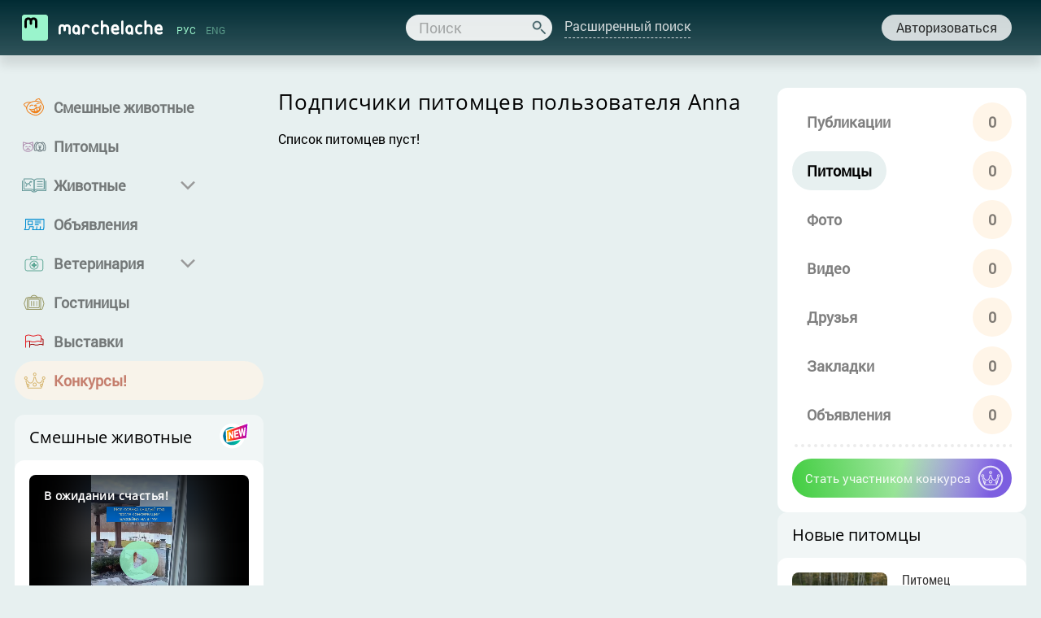

--- FILE ---
content_type: text/html; charset=UTF-8
request_url: https://marchelache.com/users/100777/pets/followers
body_size: 23583
content:
<!DOCTYPE html>
<html lang="ru">
    <head>
    <title>Marchelache</title>
<meta charset="utf-8">
<meta name="viewport" content="width=device-width, initial-scale=1">
<meta name="csrf-token" content="SoaYp0HFGVgi8jragHtj2syfgQHT2QcPttqvJOUK">
<meta name="description" content="Всё о домашних животных, всё для домашних животных.">
<link rel="alternate" hreflang="x-default" href="https://marchelache.com">
<link rel="alternate" hreflang="ru" href="https://marchelache.com/locale/ru">
<link rel="alternate" hreflang="en" href="https://marchelache.com/locale/en">
<link rel="canonical" href="https://marchelache.com">
<meta property="og:type" content="website">
<meta property="og:url" content="https://marchelache.com/users/100777/pets/followers">
<meta property="og:site_name" content="Marchelache">
<meta property="og:title" content="Информационно развлекательное сообщество для любителей домашних питомцев.">
<meta property="og:description" content="Всё о домашних животных, всё для домашних животных.">
<meta property="og:image" content="https://marchelache.com/images/share-marchelache.png">
    <meta name="google-site-verification" content="e8IDY8LP2MbXnEKkYr58o8lKtqUR47ONW2pEBo2XMCk" />

    <meta name="msapplication-TileColor" content="#002B29">
    <meta name="msapplication-TileImage" content="/images/mstile-144x144.png">
    <meta name="msapplication-config" content="browserconfiguration.xml">

    <!--  Link tags  -->
    <link rel="icon" type="image/x-icon" href="https://marchelache.com/images/favicon.ico">
    <link rel="icon" type="image/png" href="https://marchelache.com/images/favicon-16x16.png" sizes="16x16">
    <link rel="icon" type="image/png" href="https://marchelache.com/images/favicon-32x32.png" sizes="32x32">
    <link rel="icon" type="image/png" href="https://marchelache.com/images/favicon-48x48.png" sizes="48x48">
    <link rel="shortcut icon" href="https://marchelache.com/images/favicon.ico" type="image/x-icon">
    

    <!--  Link style  -->
    <style >[wire\:loading], [wire\:loading\.delay], [wire\:loading\.inline-block], [wire\:loading\.inline], [wire\:loading\.block], [wire\:loading\.flex], [wire\:loading\.table], [wire\:loading\.grid], [wire\:loading\.inline-flex] {display: none;}[wire\:loading\.delay\.shortest], [wire\:loading\.delay\.shorter], [wire\:loading\.delay\.short], [wire\:loading\.delay\.long], [wire\:loading\.delay\.longer], [wire\:loading\.delay\.longest] {display:none;}[wire\:offline] {display: none;}[wire\:dirty]:not(textarea):not(input):not(select) {display: none;}input:-webkit-autofill, select:-webkit-autofill, textarea:-webkit-autofill {animation-duration: 50000s;animation-name: livewireautofill;}@keyframes livewireautofill { from {} }</style>
    <link rel="stylesheet" href="https://marchelache.com/css/main.css?4" type="text/css" media="screen" charset="utf-8">
    <link rel="stylesheet" href="https://marchelache.com/css/header.css?1" type="text/css" media="screen" charset="utf-8">
    <link rel="stylesheet" href="https://marchelache.com/css/footer.css?1" type="text/css" media="screen" charset="utf-8">
    <link rel="stylesheet" href="https://marchelache.com/css/menu.css?1" type="text/css" media="screen" charset="utf-8">
    <link rel="stylesheet" href="https://marchelache.com/css/form.css?2" type="text/css" media="screen" charset="utf-8">
    <link rel="stylesheet" href="https://marchelache.com/css/main_layout.css?4" type="text/css" media="screen" charset="utf-8">
    <link rel="stylesheet" href="https://marchelache.com/css/header_layout.css?1" type="text/css" media="screen" charset="utf-8">
    <link rel="stylesheet" href="https://marchelache.com/css/footer_layout.css?1" type="text/css" media="screen" charset="utf-8">
    <link rel="stylesheet" href="https://marchelache.com/css/menu_layout.css?1" type="text/css" media="screen" charset="utf-8">
    <link rel="stylesheet" href="https://marchelache.com/css/form_layout.css?2" type="text/css" media="screen" charset="utf-8">
    <link rel="stylesheet" href="https://marchelache.com/css/fonts.css?1" type="text/css" media="screen" charset="utf-8">
    <link rel="stylesheet" href="https://marchelache.com/css/select.css?1" type="text/css" media="screen" charset="utf-8">
    <link rel="stylesheet" href="https://marchelache.com/css/pop_up.css?1" type="text/css" media="screen" charset="utf-8">
    <link rel="stylesheet" href="https://marchelache.com/css/tabbed_box.css?1" type="text/css" media="screen" charset="utf-8">
    <link rel="stylesheet" href="https://marchelache.com/css/menu/canvi.css?1" type="text/css" media="screen" charset="utf-8">
    <link rel="stylesheet" href="https://marchelache.com/css/ymaps.css?1" type="text/css" media="screen" charset="utf-8">
        <!--Стили для карусели Add Top-->
    

    

    <!-- Google Tag Manager -->
    <script>(function(w,d,s,l,i){w[l]=w[l]||[];w[l].push({'gtm.start':
    new Date().getTime(),event:'gtm.js'});var f=d.getElementsByTagName(s)[0],
    j=d.createElement(s),dl=l!='dataLayer'?'&l='+l:'';j.async=true;j.src=
    'https://www.googletagmanager.com/gtm.js?id='+i+dl;f.parentNode.insertBefore(j,f);
    })(window,document,'script','dataLayer','GTM-MTPW3S5K');</script>
    <!-- End Google Tag Manager -->
    
    <!-- Apple Touch Icon -->
    <link rel="apple-touch-icon" href="https://marchelache.com/images/safari/apple-touch-icon-1024.png">
    <link rel="apple-touch-icon" sizes="60x60" href="https://marchelache.com/images/safari/apple-touch-icon-60.png">
    <link rel="apple-touch-icon" sizes="76x76" href="https://marchelache.com/images/safari/apple-touch-icon-76.png">
    <link rel="apple-touch-icon" sizes="120x120" href="https://marchelache.com/images/safari/apple-touch-icon-120.png">
    <link rel="apple-touch-icon" sizes="152x152" href="https://marchelache.com/images/safari/apple-touch-icon-152x.png">
    <link rel="apple-touch-icon" sizes="180x180" href="https://marchelache.com/images/safari/apple-touch-icon-180.png">
    <link rel="mask-icon" href="https://marchelache.com/images/marchelache.svg">

    <!--Java scripts-->
    <script src="https://marchelache.com/js/app.js?4"></script>
    <script src="https://marchelache.com/js/jquery.min.js"></script>
    <script src="https://marchelache.com/js/jquery.jscroll.min.js"></script>
    <!--Скрипт кнопки Наверх-->
    <script type="text/javascript" src="https://marchelache.com/js/to_top.js"></script>

    <!--Скрипт прилипания главного меню Desktop Menu-->
    

    <!--Скрипт для карусели Add Top-->
    <script type="text/javascript" src="https://marchelache.com/js/plugins.js"></script>
    <link rel="stylesheet" type="text/css" href="https://marchelache.com/css/slick.css?" />
    <script type="text/javascript" src="https://marchelache.com/js/slick.min.js"></script>

    <script type="text/javascript" src="https://marchelache.com/js/toastr.js"></script>

    <script type="text/javascript" src="https://marchelache.com/js/menu/canvi.js"></script>
    <!--Скрипт выпадающего списка-->
    <script type="text/javascript" src="https://marchelache.com/js/dropdown.js"></script>
    <script src="https://marchelache.com/js/js.cookie.min.js"></script>
    <script type="text/javascript" src="https://marchelache.com/js/additional-scripts.js"></script>
    <script src="/livewire/livewire.js?id=de3fca26689cb5a39af4" data-turbo-eval="false" data-turbolinks-eval="false" ></script><script data-turbo-eval="false" data-turbolinks-eval="false" >window.livewire = new Livewire();window.Livewire = window.livewire;window.livewire_app_url = '';window.livewire_token = 'SoaYp0HFGVgi8jragHtj2syfgQHT2QcPttqvJOUK';window.deferLoadingAlpine = function (callback) {window.addEventListener('livewire:load', function () {callback();});};let started = false;window.addEventListener('alpine:initializing', function () {if (! started) {window.livewire.start();started = true;}});document.addEventListener("DOMContentLoaded", function () {if (! started) {window.livewire.start();started = true;}});</script>
        <link href="https://marchelache.com/css/personal.css" rel="stylesheet" />
    <link href="https://cdn.jsdelivr.net/npm/select2@4.1.0-rc.0/dist/css/select2.min.css" rel="stylesheet" />
        <script src="https://cdnjs.cloudflare.com/ajax/libs/select2/4.1.0-rc.0/js/i18n/ru.min.js" integrity="sha512-+PHfUU7g/dESFpIWuN1M6h5jeREW3cp2iJrFl2IVmFHPuv07QRaTZo3Lmd+Q5drsm1qujfztAEv2YVJFdsY36w==" crossorigin="anonymous" referrerpolicy="no-referrer"></script>
    <script src="https://cdn.jsdelivr.net/npm/select2@4.1.0-rc.0/dist/js/select2.min.js"></script>
</head>
    <body class="page color_1">

    <!-- Google Tag Manager (noscript) -->
    <noscript><iframe src="https://www.googletagmanager.com/ns.html?id=GTM-MTPW3S5K"
    height="0" width="0" style="display:none;visibility:hidden"></iframe></noscript>
    <!-- End Google Tag Manager (noscript) -->

    
    
    <!--Advertising Pop Up start-->
    
    
    <!--Mobile menu Layout 768px-->
    <aside class="js-canvi-navbar--left canvi-navbar canvi-navbar--left">
        <div class="mobile_menu">
            <div class="mobile_menu_list accordion">
                <ul>
                    <!--Смешные животные-->
                    <li><a href="https://marchelache.com/funnyvideos" class="mobile_menu_link ">Смешные животные</a></li>
                    <!--Питомцы-->
                    <li><a href="https://marchelache.com/pets" class="mobile_menu_link ">Питомцы</a></li>
                    <!--Животные-->
                                        <li><a href="#" class="mobile_menu_link accordion-section-title ">Животные</a>
                        <!--Submenu Животные-->
                        <ul id="accordion-1" class="accordion-section-content" style="display: none;">
                                                            <li><a href="https://marchelache.com/animals/dogs/breeds" class="mobile_menu_link sub_menu animal_1 " id="animal-1">Собаки</a></li>
                                                            <li><a href="https://marchelache.com/animals/cats/breeds" class="mobile_menu_link sub_menu animal_2 " id="animal-2">Кошки</a></li>
                                                            <li><a href="https://marchelache.com/animals/birds/breeds" class="mobile_menu_link sub_menu animal_3 " id="animal-3">Птицы</a></li>
                                                            <li><a href="https://marchelache.com/animals/fishes/breeds" class="mobile_menu_link sub_menu animal_4 " id="animal-4">Рыбки</a></li>
                                                            <li><a href="https://marchelache.com/animals/rodents/breeds" class="mobile_menu_link sub_menu animal_5 " id="animal-5">Грызуны</a></li>
                                                            <li><a href="https://marchelache.com/animals/reptiles/breeds" class="mobile_menu_link sub_menu animal_6 " id="animal-6">Рептилии</a></li>
                                                            <li><a href="https://marchelache.com/animals/horses/breeds" class="mobile_menu_link sub_menu animal_7 " id="animal-7">Лошади</a></li>
                                                            <li><a href="https://marchelache.com/animals/ferrets/breeds" class="mobile_menu_link sub_menu animal_8 " id="animal-8">Хорьки</a></li>
                                                            <li><a href="https://marchelache.com/animals/amphibias/breeds" class="mobile_menu_link sub_menu animal_9 " id="animal-9">Земноводные</a></li>
                                                            <li><a href="https://marchelache.com/animals/pigs/breeds" class="mobile_menu_link sub_menu animal_10 " id="animal-10">Мини-пиги</a></li>
                                                            <li><a href="https://marchelache.com/animals/arthropods/breeds" class="mobile_menu_link sub_menu animal_11 " id="animal-11">Членистоногие</a></li>
                                                            <li><a href="https://marchelache.com/animals/clams/breeds" class="mobile_menu_link sub_menu animal_12 " id="animal-12">Моллюски</a></li>
                                                            <li><a href="https://marchelache.com/animals/other-animals/breeds" class="mobile_menu_link sub_menu animal_13 " id="animal-13">Другие виды</a></li>
                                                    </ul>
                    </li>
                    <!--Объявления-->
                    <li><a href="https://marchelache.com/classfieds" class="mobile_menu_link ">Объявления</a></li>
                    
                    <!--Ветеринария-->
                                        <li><a href="#" class="mobile_menu_link accordion-section-title ">Ветеринария</a>
                        <!--Submenu Ветеринария-->
                        <ul id="accordion-2" class="accordion-section-content" style="display: none;">
                            <li><a href="https://marchelache.com/clinics" class="mobile_menu_link sub_menu vet_01 ">Ветклиники</a> </li>
                            <li><a href="https://marchelache.com/vetstations" class="mobile_menu_link sub_menu vet_02 ">Ветстанции</a></li>
                            <li><a href="https://marchelache.com/drugs" class="mobile_menu_link sub_menu vet_03 ">Ветпрепараты</a> </li>
                            <li><a href="https://marchelache.com/diseases" class="mobile_menu_link sub_menu vet_04 ">Болезни животных</a></li>
                            <li><a href="https://marchelache.com/vetadvices" class="mobile_menu_link sub_menu vet_05 ">Советы ветеринара</a></li>
                        </ul>
                    </li>
                    <!--Гостиницы-->
                    <li><a href="https://marchelache.com/hotels" class="mobile_menu_link ">Гостиницы</a></li>
                    <!--Выставки-->
                    <li><a href="https://marchelache.com/exhibitions" class="mobile_menu_link ">Выставки</a></li>
                    
                    <!--Конкурс-->
                                            <li><a href="https://marchelache.com/contests" class="mobile_menu_link ">Конкурсы!</a></li>
                                    </ul>
            </div>
            <!--Footer start-->
            <footer class="mobile_menu_footer">
                <div class="footer_item">
                    <div class="footer_content">
                        <!--language-->
                        <div class="footer_content_item">
                            <div class="footer_conteiner language">
                                <div class="language_item">
                                                                            Русский
                                                                    </div>
                                <div class="language_item">
                                                                            <a href="https://marchelache.com/locale/en" title="English">English</a>
                                                                    </div>
                            </div>
                        </div>
                        <!--social buttons-->
                        <div class="footer_content_item">
                            <div class="footer_conteiner social_buttons">
                                <!--Facebook-->
                                <div class="social_buttons_item" style="display: none">
                                    <a target="_blank" class="social" href="https://www.facebook.com/petshoptopru" title="Мы в Facebook"><i class="social_icon fb" title="Facebook"></i></a>
                                </div>
                                <!--ВКонтакте-->
                                <div class="social_buttons_item">
                                    <a target="_blank" class="social" href="https://vk.com/marchelache_com" title="Мы в ВКонтакте"><i class="social_icon vk" title="ВКонтакте"></i></a>
                                </div>
                                <!--Одноклассники-->
                                <div class="social_buttons_item">
                                    <a target="_blank" class="social" href="https://www.ok.ru/marchelache" title="Мы в Одноклассниках"><i class="social_icon ok" title="Одноклассники"></i></a>
                                </div>
                                <!--Instagram-->
                                <div class="social_buttons_item" style="display: none">
                                    <a target="_blank" class="social" href="https://www.instagram.com/petshoptopru/" title="Мы в Instagram"><i class="social_icon inst" title="Instagram"></i></a>
                                </div>
                                <!--Youtube-->
                                <div class="social_buttons_item">
                                    <a target="_blank" class="social" href="https://www.youtube.com/c/petshoptop/" title="Мы в YouTube"><i class="social_icon yt" title="YouTube"></i></a>
                                </div>

                            </div>
                        </div>
                        <!--footer menu-->
                        <div class="footer_content_item">
                            <div class="footer_conteiner footer_menu">
                                <div class="footer_menu_item">
                                    <a href="https://marchelache.com/pages/about" title="О проекте">О проекте</a>
                                </div>
                                <div class="footer_menu_item">
                                    <a href="https://marchelache.com/pages/ads" title="Реклама">Реклама</a>
                                </div>
                                <div class="footer_menu_item">
                                    <a href="https://marchelache.com/pages/contests" title="Архив конкурсов">Архив конкурсов</a>
                                </div>
                                <div class="footer_menu_item">
                                    <a href="https://marchelache.com/pages/rules" title="Правила сайта">Правила сайта</a>
                                </div>
                                <div class="footer_menu_item">
                                    <a href="https://marchelache.com/pages/terms" title="Пользовательское соглашение">Пользовательское соглашение</a>
                                </div>
                                <div class="footer_menu_item">
                                    <a href="https://marchelache.com/pages/contacts" title="Контакты">Контакты</a>
                                </div>
                            </div>
                        </div>
                        <!--copyright-->
                        <div class="footer_content_item">
                            <div class="footer_conteiner copyright">
                                <div class="copyright_item">Marchelache © 2015—2025</div>
                            </div>
                        </div>
                    </div>
                </div>
            </footer>
        </div>
    </aside>
    <!--Mobile menu Layout 768px-->
    <!--Mobile profile menu Layout 768px-->
    <aside class="js-canvi-navbar--right canvi-navbar canvi-navbar--right">
    <div class="profile_menu_content" id="profile-mobile-menu">
        <!--Profile menu start-->
        <menu class="mobile_menu">
            <div class="profile_menu_list mobile_profile_list">
                <!--Emergency menu start-->
                <menu class="emergency_menu" style="display: none;">
                    <div class="emergency_menu_list">
                      
                      <ul>
                        <li><a href="/losts/create" class="emergency_menu_link" title="Создать объявление о потеряшке"><i class="sos_icon" title="SOS"></i><span class="sos_button">Потеряли или нашли?!</span></a></li>
                      </ul>
                      
                    </div>
                  </menu>

                <ul>
                                            <!--Публикации-->
                        <li><a href="https://marchelache.com/users/100777/posts" class="profile_menu_link ">Публикации</a><span class=" number_item">0</span></li>
                        <!--Питомцы-->
                        <li><a href="https://marchelache.com/users/100777/pets" class="profile_menu_link  active ">Питомцы</a><span class=" number_item">0</span></li>
                        <!--Фото-->
                        <li><a href="https://marchelache.com/users/100777/images" class="profile_menu_link ">Фото</a><span class=" number_item">0</span></li>
                        <!--Видео-->
                        <li><a href="https://marchelache.com/users/100777/videos" class="profile_menu_link ">Видео</a><span class=" number_item">0</span></li>
                        <!--Друзья-->
                        <li><a href="https://marchelache.com/users/100777/friends" class="profile_menu_link ">Друзья</a><span class=" number_item">0</span></li>
                        <!--Закладки-->
                        <li><a href="https://marchelache.com/users/100777/bookmarks" class="profile_menu_link ">Мои закладки</a><span class=" number_item">0</span></li>
                        <!--Объявления-->
                        <li><a href="https://marchelache.com/users/100777/classfieds" class="profile_menu_link ">Объявления</a><span class=" number_item">0</span></li>
                        <!--Обращения-->
                        
                        <!--Потеряшки-->
                        
                                    </ul>
                <div class="wrapper"></div>
                <!--Footer button-->
                <footer class="quick_post">
                    
                    <!--New contestant button-->
                                                                <a href="https://marchelache.com/login" title="Стать участником конкурса" class="new_post_button contests_icon">Стать участником конкурса</a>
                                    </footer>
            </div>
        </menu>
        <!--Profile menu end-->
    </div>
</aside>
    <!--Mobile profile menu Layout 768px-->
    <main class="js-canvi-content canvi-content" style="/*display: none;"> </main>
    <!--Header start-->
    <header class="top_fixed">
    <!--Top Menu-->
    <div class="header">
        <div class="header_content">
            <!--Logo box-->
            <div class="header_content_item logo_box">
                <!--Logotype, name-->
                <a href="https://marchelache.com" title="На главную">
                    <div class="logo_box_item logo_image"><img src="https://marchelache.com/images/icons/logo_image_small.svg" alt="Marchelache"></div>
                    <div class="logo_box_item logo_type">
                        <h1>Marchelache</h1>
                    </div>
                </a>

                <!--Lang RU-->
                <div class="logo_box_item lang_type">
                                            РУС
                                    </div>
                
                <!--Lang ENG-->
                <div class="logo_box_item lang_type">
                                            <a href="https://marchelache.com/locale/en" title="English">ENG</a>
                                    </div>
            </div>

            <!--Search box-->
            <div class="header_content_item search_box">
                <!--Search simple-->
                <div class="search_box_item search_simple">
                    <form action="https://marchelache.com/search" method="get" id="mini-search">
                        <input type="text" name="q" value="" placeholder="Поиск" id="phrase">
                        <a href="javascript:void(0);" onclick="document.getElementById('mini-search').submit();" title="Поиск" id="search"> <i class="search_icon" title="Поиск"></i> </a>
                    </form>
                </div>
                <!--Search detail-->
                <div class="search_box_item search_detail_link"> <a href="#" onclick="event.preventDefault(); Livewire.emit('openSearchModal')" class="expand" title="Расширенный поиск"><span class="desktop_version">Расширенный поиск</span><i class="search_menu_button mobile_version"></i></a> </div>
            </div>

            <!--Autorization user box-->
            <div class="header_content_item autorization_box" id="user" style="display:inline-block;">
                                                            <div class="header_content_item autorization_box" id="un-user" style="display:inline-block;">
                            
                            
                            <div class="autorization_box_item un_user"><a href="" onclick="event.preventDefault(); Livewire.emit('openAuthorizationModal', 'https://marchelache.com/users/100777/pets/followers')" title="Авторизоваться">Авторизоваться</a></div>
                        </div>
                                    </div>
            </div>
        </div>
    </div>
</header>
    <!--Header end-->
    <!--Search Detail PopUp-box start-->
    <div wire:id="obHty6lfO8n3BbWE7Abq" wire:initial-data="{&quot;fingerprint&quot;:{&quot;id&quot;:&quot;obHty6lfO8n3BbWE7Abq&quot;,&quot;name&quot;:&quot;advanced-search&quot;,&quot;locale&quot;:&quot;ru&quot;,&quot;path&quot;:&quot;users\/100777\/pets\/followers&quot;,&quot;method&quot;:&quot;GET&quot;,&quot;v&quot;:&quot;acj&quot;},&quot;effects&quot;:{&quot;listeners&quot;:[&quot;openSearchModal&quot;]},&quot;serverMemo&quot;:{&quot;children&quot;:[],&quot;errors&quot;:[],&quot;htmlHash&quot;:&quot;882865da&quot;,&quot;data&quot;:{&quot;isShowSearchBox&quot;:false,&quot;animalsGroup&quot;:false,&quot;animals&quot;:{&quot;dogs&quot;:null,&quot;cats&quot;:null,&quot;birds&quot;:null,&quot;rodents&quot;:null,&quot;fishes&quot;:null,&quot;amphibias&quot;:null,&quot;reptiles&quot;:null,&quot;horses&quot;:null,&quot;ferrets&quot;:null,&quot;arthropods&quot;:null,&quot;clams&quot;:null,&quot;pigs&quot;:null,&quot;other_animals&quot;:null},&quot;breeds&quot;:{&quot;dogs&quot;:null,&quot;cats&quot;:null,&quot;birds&quot;:null,&quot;rodents&quot;:null,&quot;fishes&quot;:null,&quot;amphibias&quot;:null,&quot;reptiles&quot;:null,&quot;horses&quot;:null,&quot;ferrets&quot;:null,&quot;arthropods&quot;:null,&quot;clams&quot;:null,&quot;pigs&quot;:null,&quot;other_animals&quot;:null},&quot;veterinaryGroup&quot;:false,&quot;veterinary&quot;:{&quot;clinics&quot;:null,&quot;vetstations&quot;:null,&quot;drugs&quot;:null,&quot;diseases&quot;:null},&quot;classfiedsGroup&quot;:false,&quot;classfieds&quot;:{&quot;dogs&quot;:null,&quot;cats&quot;:null,&quot;birds&quot;:null,&quot;rodents&quot;:null,&quot;fishes&quot;:null,&quot;amphibias&quot;:null,&quot;reptiles&quot;:null,&quot;horses&quot;:null,&quot;ferrets&quot;:null,&quot;arthropods&quot;:null,&quot;clams&quot;:null,&quot;pigs&quot;:null}},&quot;dataMeta&quot;:[],&quot;checksum&quot;:&quot;f505b2aff68d031f89129665c87ed1e08b7adb8d15f040eb0072a2bef5f5cac1&quot;}}" class="search_detail_box expanded" style=display:none>
    <div class="popup_overlay"></div>
    <div class="search_detail_box_conteiner">
        <div class="search_detail_box_content">
            <div class="search_detail_box_content_item">
                <!--Закрыть фильтр-->
                <a href="#" wire:click.prevent="$set('isShowSearchBox', false)" title="Закрыть" class="cancel"><i class="cancel_icon" title="Закрыть"></i></a>
                <header>
                    <h3>Поиск по сайту:</h3>
                </header>
                <div class="section_content search_detail">
                    <!--Форма поиска-->
                    <form action="https://marchelache.com/search" method="get" id="form_search">
                        <input type="text" name="q" value="" placeholder="Поиск" id="phrase">
                        
                        <h5>Искать в разделах:</h5>
                        <div class="section_content_item">
                            <!--Животные-->
                            <div class="search_detail_box_item">
                                <div class="search_detail_box_conteiner">
                                    <!--Все-->
                                    <div class="form_item stat">
                                        <input wire:model="animalsGroup" type="checkbox" class="form_item_checkbox transition" id="animals" value="true">
                                        <label for="animals" class="label_checkbox transition">Все животные</label>
                                    </div>
                                    <!--По животным-->
                                    <div class="stat_sub">
                                        <div class="form_item stat_setting">
                                            <input wire:model="breeds.dogs" type="checkbox" name="breeds[]" class="form_item_checkbox" id="dogsBreed" value="dog">
                                            <label for="dogsBreed" class="label_checkbox">Собаки</label>
                                        </div>
                                        <div class="form_item stat_setting">
                                            <input wire:model="breeds.cats" type="checkbox" name="breeds[]" class="form_item_checkbox" id="catsBreed" value="cat">
                                            <label for="catsBreed" class="label_checkbox">Кошки</label>
                                        </div>
                                        <div class="form_item stat_setting" style="display:block;">
                                            <input wire:model="breeds.birds" type="checkbox" name="breeds[]" class="form_item_checkbox" id="birdsBreed" value="bird">
                                            <label for="birdsBreed" class="label_checkbox">Птицы</label>
                                        </div>
                                        <div class="form_item stat_setting" style="display:block;">
                                            <input wire:model="breeds.rodents" type="checkbox" name="breeds[]" class="form_item_checkbox" id="rodentsBreed" value="rodent">
                                            <label for="rodentsBreed" class="label_checkbox">Грызуны</label>
                                        </div>
                                        <div class="form_item stat_setting" style="display:block;">
                                            <input wire:model="breeds.fishes" type="checkbox" name="breeds[]" class="form_item_checkbox" id="fishesBreed" value="fish">
                                            <label for="fishesBreed" class="label_checkbox">Рыбки</label>
                                        </div>
                                        <div class="form_item stat_setting" style="display:block;">
                                            <input wire:model="breeds.amphibias" type="checkbox" name="breeds[]" class="form_item_checkbox" id="amphibiasBreed" value="amphibia">
                                            <label for="amphibiasBreed" class="label_checkbox">Земноводные</label>
                                        </div>
                                        <div class="form_item stat_setting" style="display:block;">
                                            <input wire:model="breeds.reptiles" type="checkbox" name="breeds[]" class="form_item_checkbox" id="reptilesBreed" value="reptile">
                                            <label for="reptilesBreed" class="label_checkbox">Рептилии</label>
                                        </div>
                                        <div class="form_item stat_setting" style="display:block;">
                                            <input wire:model="breeds.horses" type="checkbox" name="breeds[]" class="form_item_checkbox" id="horsesBreed" value="horse">
                                            <label for="horsesBreed" class="label_checkbox">Лошади</label>
                                        </div>
                                        <div class="form_item stat_setting" style="display:block;">
                                            <input wire:model="breeds.ferrets" type="checkbox" name="breeds[]" class="form_item_checkbox" id="ferretsBreed" value="ferret">
                                            <label for="ferretsBreed" class="label_checkbox">Хорьки</label>
                                        </div>
                                        <div class="form_item stat_setting" style="display:block;">
                                            <input wire:model="breeds.arthropods" type="checkbox" name="breeds[]" class="form_item_checkbox" id="arthropodsBreed" value="arthropod">
                                            <label for="arthropodsBreed" class="label_checkbox">Членистоногие</label>
                                        </div>
                                        <div class="form_item stat_setting" style="display:block;">
                                            <input wire:model="breeds.clams" type="checkbox" name="breeds[]" class="form_item_checkbox" id="clamsBreed" value="clam">
                                            <label for="clamsBreed" class="label_checkbox transition">Моллюски</label>
                                        </div>
                                        <div class="form_item stat_setting" style="display:block;">
                                            <input wire:model="breeds.pigs" type="checkbox" name="breeds[]" class="form_item_checkbox" id="pigsBreed" value="pig">
                                            <label for="pigsBreed" class="label_checkbox">Мини пиги</label>
                                        </div>
                                    </div>
                                </div>
                            </div>
                            <!--Ветеринария-->
                            <div class="search_detail_box_item">
                                <div class="search_detail_box_conteiner">
                                    <!--Все-->
                                    <div class="form_item stat" style="display:block;">
                                        <input wire:model="veterinaryGroup" type="checkbox" class="form_item_checkbox transition" id="veterinary" value="true">
                                        <label for="veterinary" class="label_checkbox transition">Ветеринария</label>
                                    </div>
                                    <!--По выбору-->
                                    <div class="stat_sub">
                                        <div class="form_item stat_setting">
                                            <input wire:model="veterinary.clinics" type="checkbox" name="sections[]" class="form_item_checkbox" id="clinics" value="clinics">
                                            <label for="clinics" class="label_checkbox">Ветклиники</label>
                                        </div>
                                        <div class="form_item stat_setting">
                                            <input wire:model="veterinary.vetstations" type="checkbox" name="sections[]" class="form_item_checkbox" id="vetstations" value="vetstations">
                                            <label for="vetstations" class="label_checkbox">Ветстанции</label>
                                        </div>
                                        <div class="form_item stat_setting">
                                            <input wire:model="veterinary.drugs" type="checkbox" name="sections[]" class="form_item_checkbox" id="drugs" value="drugs">
                                            <label for="drugs" class="label_checkbox">Ветпрепараты</label>
                                        </div>
                                        <div class="form_item stat_setting">
                                            <input wire:model="veterinary.diseases" type="checkbox" name="sections[]" class="form_item_checkbox" id="diseases" value="diseases">
                                            <label for="diseases" class="label_checkbox">Болезни животных</label>
                                        </div>
                                    </div>
                                </div>
                            </div>
                            <!--Объявления-->
                            <div class="search_detail_box_item">
                                <div class="search_detail_box_conteiner">
                                    <!--Все-->
                                    <div class="form_item stat">
                                        <input wire:model="classfiedsGroup" type="checkbox" class="form_item_checkbox transition" id="classfieds" value="classfieds">
                                        <label for="classfieds" class="label_checkbox transition">Все объявления</label>
                                    </div>
                                    <!--По животным-->
                                    <div class="stat_sub">
                                        <div class="form_item stat_setting">
                                            <input wire:model="classfieds.dogs" type="checkbox" name="classfieds[]" class="form_item_checkbox" id="dogsClassfied" value="dog">
                                            <label for="dogsClassfied" class="label_checkbox">Собаки</label>
                                        </div>
                                        <div class="form_item stat_setting">
                                            <input wire:model="classfieds.cats" type="checkbox" name="classfieds[]" class="form_item_checkbox" id="catsClassfied" value="cat">
                                            <label for="catsClassfied" class="label_checkbox">Кошки</label>
                                        </div>
                                        <div class="form_item stat_setting" style="display:block;">
                                            <input wire:model="classfieds.birds" type="checkbox" name="classfieds[]" class="form_item_checkbox" id="birdsClassfied" value="bird">
                                            <label for="birdsClassfied" class="label_checkbox">Птицы</label>
                                        </div>
                                        <div class="form_item stat_setting" style="display:block;">
                                            <input wire:model="classfieds.rodents" type="checkbox" name="classfieds[]" class="form_item_checkbox" id="rodentsClassfied" value="rodent">
                                            <label for="rodentsClassfied" class="label_checkbox">Грызуны</label>
                                        </div>
                                        <div class="form_item stat_setting" style="display:block;">
                                            <input wire:model="classfieds.fishes" type="checkbox" name="classfieds[]" class="form_item_checkbox" id="fishesClassfied" value="fish">
                                            <label for="fishesClassfied" class="label_checkbox">Рыбки</label>
                                        </div>
                                        <div class="form_item stat_setting" style="display:block;">
                                            <input wire:model="classfieds.amphibias" type="checkbox" name="classfieds[]" class="form_item_checkbox" id="amphibiasClassfied" value="amphibia">
                                            <label for="amphibiasClassfied" class="label_checkbox">Земноводные</label>
                                        </div>
                                        <div class="form_item stat_setting" style="display:block;">
                                            <input wire:model="classfieds.reptiles" type="checkbox" name="classfieds[]" class="form_item_checkbox" id="reptilesClassfied" value="reptile">
                                            <label for="reptilesClassfied" class="label_checkbox">Рептилии</label>
                                        </div>
                                        <div class="form_item stat_setting" style="display:block;">
                                            <input wire:model="classfieds.horses" type="checkbox" name="classfieds[]" class="form_item_checkbox" id="horsesClassfied" value="horse">
                                            <label for="horsesClassfied" class="label_checkbox">Лошади</label>
                                        </div>
                                        <div class="form_item stat_setting" style="display:block;">
                                            <input wire:model="classfieds.ferrets" type="checkbox" name="classfieds[]" class="form_item_checkbox" id="ferretsClassfied" value="ferret">
                                            <label for="ferretsClassfied" class="label_checkbox">Хорьки</label>
                                        </div>
                                        <div class="form_item stat_setting" style="display:block;">
                                            <input wire:model="classfieds.arthropods" type="checkbox" name="classfieds[]" class="form_item_checkbox" id="arthropodsClassfied" value="arthropod">
                                            <label for="arthropodsClassfied" class="label_checkbox">Членистоногие</label>
                                        </div>
                                        <div class="form_item stat_setting" style="display:block;">
                                            <input wire:model="classfieds.clams" type="checkbox" name="classfieds[]" class="form_item_checkbox" id="clamsClassfied" value="clam">
                                            <label for="clamsClassfied" class="label_checkbox transition">Моллюски</label>
                                        </div>
                                        <div class="form_item stat_setting" style="display:block;">
                                            <input wire:model="classfieds.pigs" type="checkbox" name="classfieds[]" class="form_item_checkbox" id="pigsClassfied" value="pig">
                                            <label for="pigsClassfied" class="label_checkbox">Мини пиги</label>
                                        </div>
                                    </div>
                                </div>
                            </div>
                            <!--Остальные разделы-->
                            <div class="search_detail_box_item">
                                <div class="search_detail_box_conteiner">
                                    <div class="form_item stat">
                                        <input type="checkbox" name="sections[]" class="form_item_checkbox" id="hotels" value="hotels">
                                        <label for="hotels" class="label_checkbox">Гостиницы</label>
                                    </div>
                                    <div class="form_item stat">
                                        <input type="checkbox" name="sections[]" class="form_item_checkbox" id="exhibitions" value="exhibitions">
                                        <label for="exhibitions" class="label_checkbox">Выставки</label>
                                    </div>
                                    <div class="form_item stat">
                                        <input type="checkbox" name="sections[]" class="form_item_checkbox" id="articles" value="articles">
                                        <label for="articles" class="label_checkbox">Статьи</label>
                                    </div>
                                </div>
                            </div>
                        </div>
                    </form>
                </div>
            </div>
        </div>
    </div>
    <script>
        $(window).click(function(event) {
            if ($('.search_detail_box_content_item').find($(event.target)).length < 1) {
                if (window.livewire.find('obHty6lfO8n3BbWE7Abq').isShowSearchBox == true) {
                    window.livewire.find('obHty6lfO8n3BbWE7Abq').set('isShowSearchBox', false);
                }
            }
        });
    </script>
</div>

<!-- Livewire Component wire-end:obHty6lfO8n3BbWE7Abq -->    <!--Search Detail PopUp-box end-->
    <!--Section mobile menu buttons Layout 768px start-->
    <section id="row-mobile">
        <div class="section_page">
            <div class="mobile_menu_content">
                <ul>
                    <!--Main Menu-->
                    <li class="mobile_menu_button js-canvi-open-button--left"></li>
                    <!--Profile-->
                    
                                            <li class="profile_menu_button js-canvi-open-button--right"><span class="profile_menu_button_text">Меню профиля</span></li>
                                        
                </ul>
            </div>
        </div>
    </section>
    <!--Section mobile menu buttons Layout 768px end-->
    <!--Section Add Top carousel start-->
    <section id="row-01">
        <div class="section_page">
    <div class="section_content top">
        <div class="news_row topcarousel_clip" style="display: none;">
            
            <!--Promo profile banner-->
            <article class="newsfeed promo_profile_banner">
            	<div class="main_collumn_item">
                
                    <!--Article Conteiner-->
                    <a href="/promos" title="Promote your profile">
                    <div class="section_conteiner new_user_content">
                        
                        
                        <div class="section_conteiner_item">
                            <h3>Выделить профиль здесь</h3>
                            
                        </div>
                    
                    </div>
                    </a>
            
                </div>
            </article>
            
            <!--Новые питомцы на сайте-->
            <div class="news_row_content new_user slick-slider" style="display: none">
                                <article class="newsfeed li_new_user_item ">
                    <div class="main_collumn_item">
                        <!--Article Conteiner-->
                                                <a href="https://marchelache.com/users/101857" title="Профиль ">
                                                                            <div class="section_conteiner new_user_content">
                                <div class="section_conteiner_item">
                                    <!--Image-->
                                    <figure class="main_image">
                                        <div class="image_conteiner">
                                            <!--Главная 1-я картинка-->
                                            <div class="image_conteiner_item"
                                                style="background-image:url(https://marchelache.com/storage/e7/1d/e71d2ed5-a48b-4a69-858c-0b8a41334f7e/c/bawfs7suhy-sm.jpg)">
                                                <img src="https://marchelache.com/images/empty_4_3.png">
                                            </div>
                                        </div>
                                    </figure>
                                    <!--Article Header-->
                                    <header>
                                        <div class="header_conteiner">
                                            <!--Rubric Name, Publish Date-->
                                            <div class="header_conteiner_item">
                                                <div class="name_box">
                                                    <!--User Name-->
                                                    <div class="user_name">
                                                        <span class="new_user_name">Николь</span>
                                                    </div>
                                                    <!--User Location-->
                                                    <div class="user_location">
                                                                                                                    <span class="user_location_item">Россия</span>
                                                                                                                                                                    </div>
                                                </div>
                                            </div>
                                        </div>
                                    </header>
                                </div>
                                <!--Article Intro-->
                                <div class="section_conteiner_item">
                                    <span class="intro status">Николь</span>
                                </div>
                            </div>
                        </a>
                    </div>
                </article>
                                <article class="newsfeed li_new_user_item ">
                    <div class="main_collumn_item">
                        <!--Article Conteiner-->
                                                <a href="https://marchelache.com/users/101853" title="Профиль ">
                                                                            <div class="section_conteiner new_user_content">
                                <div class="section_conteiner_item">
                                    <!--Image-->
                                    <figure class="main_image">
                                        <div class="image_conteiner">
                                            <!--Главная 1-я картинка-->
                                            <div class="image_conteiner_item"
                                                style="background-image:url(https://marchelache.com/storage/78/a5/78a52c7e-ee30-40a8-9016-63d1109ccc5e/c/8suaftdacq-sm.jpg)">
                                                <img src="https://marchelache.com/images/empty_4_3.png">
                                            </div>
                                        </div>
                                    </figure>
                                    <!--Article Header-->
                                    <header>
                                        <div class="header_conteiner">
                                            <!--Rubric Name, Publish Date-->
                                            <div class="header_conteiner_item">
                                                <div class="name_box">
                                                    <!--User Name-->
                                                    <div class="user_name">
                                                        <span class="new_user_name">tashafindus</span>
                                                    </div>
                                                    <!--User Location-->
                                                    <div class="user_location">
                                                                                                                                                                    </div>
                                                </div>
                                            </div>
                                        </div>
                                    </header>
                                </div>
                                <!--Article Intro-->
                                <div class="section_conteiner_item">
                                    <span class="intro status">tashafindus</span>
                                </div>
                            </div>
                        </a>
                    </div>
                </article>
                                <article class="newsfeed li_new_user_item ">
                    <div class="main_collumn_item">
                        <!--Article Conteiner-->
                                                                        <a href="https://marchelache.com/pets/188" title="Профиль ">
                                                    <div class="section_conteiner new_user_content">
                                <div class="section_conteiner_item">
                                    <!--Image-->
                                    <figure class="main_image">
                                        <div class="image_conteiner">
                                            <!--Главная 1-я картинка-->
                                            <div class="image_conteiner_item"
                                                style="background-image:url(https://marchelache.com/storage/5e/f6/5ef624bb-b11c-4838-b3d7-2d6d623ebd9d/c/oghhxbo8cc-sm.jpg)">
                                                <img src="https://marchelache.com/images/empty_4_3.png">
                                            </div>
                                        </div>
                                    </figure>
                                    <!--Article Header-->
                                    <header>
                                        <div class="header_conteiner">
                                            <!--Rubric Name, Publish Date-->
                                            <div class="header_conteiner_item">
                                                <div class="name_box">
                                                    <!--User Name-->
                                                    <div class="user_name">
                                                        <span class="new_user_name">Николина фон Мироновсхоф</span>
                                                    </div>
                                                    <!--User Location-->
                                                    <div class="user_location">
                                                                                                                                                                    </div>
                                                </div>
                                            </div>
                                        </div>
                                    </header>
                                </div>
                                <!--Article Intro-->
                                <div class="section_conteiner_item">
                                    <span class="intro status">Мой любимый питомец!</span>
                                </div>
                            </div>
                        </a>
                    </div>
                </article>
                                <article class="newsfeed li_new_user_item ">
                    <div class="main_collumn_item">
                        <!--Article Conteiner-->
                                                <a href="https://marchelache.com/users/101843" title="Профиль ">
                                                                            <div class="section_conteiner new_user_content">
                                <div class="section_conteiner_item">
                                    <!--Image-->
                                    <figure class="main_image">
                                        <div class="image_conteiner">
                                            <!--Главная 1-я картинка-->
                                            <div class="image_conteiner_item"
                                                style="background-image:url(https://marchelache.com/storage/be/c2/bec28e2c-38a9-4d28-a8a4-f61ff69e2d84/c/0v5abp0baz-sm.jpg)">
                                                <img src="https://marchelache.com/images/empty_4_3.png">
                                            </div>
                                        </div>
                                    </figure>
                                    <!--Article Header-->
                                    <header>
                                        <div class="header_conteiner">
                                            <!--Rubric Name, Publish Date-->
                                            <div class="header_conteiner_item">
                                                <div class="name_box">
                                                    <!--User Name-->
                                                    <div class="user_name">
                                                        <span class="new_user_name">Евгения</span>
                                                    </div>
                                                    <!--User Location-->
                                                    <div class="user_location">
                                                                                                                    <span class="user_location_item">Беларусь</span>
                                                                                                                                                                    </div>
                                                </div>
                                            </div>
                                        </div>
                                    </header>
                                </div>
                                <!--Article Intro-->
                                <div class="section_conteiner_item">
                                    <span class="intro status">Питомник парсон Рассел терьер </span>
                                </div>
                            </div>
                        </a>
                    </div>
                </article>
                                <article class="newsfeed li_new_user_item ">
                    <div class="main_collumn_item">
                        <!--Article Conteiner-->
                                                <a href="https://marchelache.com/users/101834" title="Профиль ">
                                                                            <div class="section_conteiner new_user_content">
                                <div class="section_conteiner_item">
                                    <!--Image-->
                                    <figure class="main_image">
                                        <div class="image_conteiner">
                                            <!--Главная 1-я картинка-->
                                            <div class="image_conteiner_item"
                                                style="background-image:url(https://marchelache.com/storage/59/8d/598d262b-2d83-4301-adc2-dc5ce5790360/c/2mmuk30ppg-sm.jpg)">
                                                <img src="https://marchelache.com/images/empty_4_3.png">
                                            </div>
                                        </div>
                                    </figure>
                                    <!--Article Header-->
                                    <header>
                                        <div class="header_conteiner">
                                            <!--Rubric Name, Publish Date-->
                                            <div class="header_conteiner_item">
                                                <div class="name_box">
                                                    <!--User Name-->
                                                    <div class="user_name">
                                                        <span class="new_user_name">Lana</span>
                                                    </div>
                                                    <!--User Location-->
                                                    <div class="user_location">
                                                                                                                    <span class="user_location_item">Россия</span>
                                                                                                                                                                            <span class="user_location_item">Москва</span>
                                                                                                            </div>
                                                </div>
                                            </div>
                                        </div>
                                    </header>
                                </div>
                                <!--Article Intro-->
                                <div class="section_conteiner_item">
                                    <span class="intro status">Lana</span>
                                </div>
                            </div>
                        </a>
                    </div>
                </article>
                                <article class="newsfeed li_new_user_item ">
                    <div class="main_collumn_item">
                        <!--Article Conteiner-->
                                                                        <a href="https://marchelache.com/pets/187" title="Профиль ">
                                                    <div class="section_conteiner new_user_content">
                                <div class="section_conteiner_item">
                                    <!--Image-->
                                    <figure class="main_image">
                                        <div class="image_conteiner">
                                            <!--Главная 1-я картинка-->
                                            <div class="image_conteiner_item"
                                                style="background-image:url(https://marchelache.com/storage/b4/61/b461be0a-f821-4fff-b621-0a733a346ab1/c/thstrusytj-sm.jpg)">
                                                <img src="https://marchelache.com/images/empty_4_3.png">
                                            </div>
                                        </div>
                                    </figure>
                                    <!--Article Header-->
                                    <header>
                                        <div class="header_conteiner">
                                            <!--Rubric Name, Publish Date-->
                                            <div class="header_conteiner_item">
                                                <div class="name_box">
                                                    <!--User Name-->
                                                    <div class="user_name">
                                                        <span class="new_user_name">Мира</span>
                                                    </div>
                                                    <!--User Location-->
                                                    <div class="user_location">
                                                                                                                                                                    </div>
                                                </div>
                                            </div>
                                        </div>
                                    </header>
                                </div>
                                <!--Article Intro-->
                                <div class="section_conteiner_item">
                                    <span class="intro status">Мой любимый питомец!</span>
                                </div>
                            </div>
                        </a>
                    </div>
                </article>
                                <article class="newsfeed li_new_user_item ">
                    <div class="main_collumn_item">
                        <!--Article Conteiner-->
                                                <a href="https://marchelache.com/users/101829" title="Профиль ">
                                                                            <div class="section_conteiner new_user_content">
                                <div class="section_conteiner_item">
                                    <!--Image-->
                                    <figure class="main_image">
                                        <div class="image_conteiner">
                                            <!--Главная 1-я картинка-->
                                            <div class="image_conteiner_item"
                                                style="background-image:url(https://marchelache.com/storage/aa/69/aa69b33e-96af-4cc6-87d3-d670a5e4c60e/c/zfj68uy9jy-sm.jpg)">
                                                <img src="https://marchelache.com/images/empty_4_3.png">
                                            </div>
                                        </div>
                                    </figure>
                                    <!--Article Header-->
                                    <header>
                                        <div class="header_conteiner">
                                            <!--Rubric Name, Publish Date-->
                                            <div class="header_conteiner_item">
                                                <div class="name_box">
                                                    <!--User Name-->
                                                    <div class="user_name">
                                                        <span class="new_user_name">Mira</span>
                                                    </div>
                                                    <!--User Location-->
                                                    <div class="user_location">
                                                                                                                                                                    </div>
                                                </div>
                                            </div>
                                        </div>
                                    </header>
                                </div>
                                <!--Article Intro-->
                                <div class="section_conteiner_item">
                                    <span class="intro status">Mira</span>
                                </div>
                            </div>
                        </a>
                    </div>
                </article>
                                <article class="newsfeed li_new_user_item ">
                    <div class="main_collumn_item">
                        <!--Article Conteiner-->
                                                                        <a href="https://marchelache.com/pets/186" title="Профиль ">
                                                    <div class="section_conteiner new_user_content">
                                <div class="section_conteiner_item">
                                    <!--Image-->
                                    <figure class="main_image">
                                        <div class="image_conteiner">
                                            <!--Главная 1-я картинка-->
                                            <div class="image_conteiner_item"
                                                style="background-image:url(https://marchelache.com/storage/13/b1/13b1c460-9590-47ed-8324-4f0855bfa760/c/93kashqoix-sm.jpg)">
                                                <img src="https://marchelache.com/images/empty_4_3.png">
                                            </div>
                                        </div>
                                    </figure>
                                    <!--Article Header-->
                                    <header>
                                        <div class="header_conteiner">
                                            <!--Rubric Name, Publish Date-->
                                            <div class="header_conteiner_item">
                                                <div class="name_box">
                                                    <!--User Name-->
                                                    <div class="user_name">
                                                        <span class="new_user_name">Лиса </span>
                                                    </div>
                                                    <!--User Location-->
                                                    <div class="user_location">
                                                                                                                                                                    </div>
                                                </div>
                                            </div>
                                        </div>
                                    </header>
                                </div>
                                <!--Article Intro-->
                                <div class="section_conteiner_item">
                                    <span class="intro status">Мой любимый питомец!</span>
                                </div>
                            </div>
                        </a>
                    </div>
                </article>
                                <article class="newsfeed li_new_user_item ">
                    <div class="main_collumn_item">
                        <!--Article Conteiner-->
                                                                        <a href="https://marchelache.com/pets/184" title="Профиль ">
                                                    <div class="section_conteiner new_user_content">
                                <div class="section_conteiner_item">
                                    <!--Image-->
                                    <figure class="main_image">
                                        <div class="image_conteiner">
                                            <!--Главная 1-я картинка-->
                                            <div class="image_conteiner_item"
                                                style="background-image:url(https://marchelache.com/storage/8f/a2/8fa2d222-4ac0-43b1-9103-bdd367833203/c/lnrrnhvraw-sm.jpg)">
                                                <img src="https://marchelache.com/images/empty_4_3.png">
                                            </div>
                                        </div>
                                    </figure>
                                    <!--Article Header-->
                                    <header>
                                        <div class="header_conteiner">
                                            <!--Rubric Name, Publish Date-->
                                            <div class="header_conteiner_item">
                                                <div class="name_box">
                                                    <!--User Name-->
                                                    <div class="user_name">
                                                        <span class="new_user_name">Сибирский хаски </span>
                                                    </div>
                                                    <!--User Location-->
                                                    <div class="user_location">
                                                                                                                                                                    </div>
                                                </div>
                                            </div>
                                        </div>
                                    </header>
                                </div>
                                <!--Article Intro-->
                                <div class="section_conteiner_item">
                                    <span class="intro status">Мой любимый питомец!</span>
                                </div>
                            </div>
                        </a>
                    </div>
                </article>
                                <article class="newsfeed li_new_user_item ">
                    <div class="main_collumn_item">
                        <!--Article Conteiner-->
                                                <a href="https://marchelache.com/users/101783" title="Профиль ">
                                                                            <div class="section_conteiner new_user_content">
                                <div class="section_conteiner_item">
                                    <!--Image-->
                                    <figure class="main_image">
                                        <div class="image_conteiner">
                                            <!--Главная 1-я картинка-->
                                            <div class="image_conteiner_item"
                                                style="background-image:url(https://marchelache.com/storage/83/4e/834ecd7d-1bd9-4679-bef6-97e7be17a270/c/z4m51elcfa-sm.jpg)">
                                                <img src="https://marchelache.com/images/empty_4_3.png">
                                            </div>
                                        </div>
                                    </figure>
                                    <!--Article Header-->
                                    <header>
                                        <div class="header_conteiner">
                                            <!--Rubric Name, Publish Date-->
                                            <div class="header_conteiner_item">
                                                <div class="name_box">
                                                    <!--User Name-->
                                                    <div class="user_name">
                                                        <span class="new_user_name">Бетти</span>
                                                    </div>
                                                    <!--User Location-->
                                                    <div class="user_location">
                                                                                                                                                                    </div>
                                                </div>
                                            </div>
                                        </div>
                                    </header>
                                </div>
                                <!--Article Intro-->
                                <div class="section_conteiner_item">
                                    <span class="intro status">Бетти</span>
                                </div>
                            </div>
                        </a>
                    </div>
                </article>
                                <article class="newsfeed li_new_user_item ">
                    <div class="main_collumn_item">
                        <!--Article Conteiner-->
                                                <a href="https://marchelache.com/users/101780" title="Профиль ">
                                                                            <div class="section_conteiner new_user_content">
                                <div class="section_conteiner_item">
                                    <!--Image-->
                                    <figure class="main_image">
                                        <div class="image_conteiner">
                                            <!--Главная 1-я картинка-->
                                            <div class="image_conteiner_item"
                                                style="background-image:url(https://marchelache.com/storage/97/cb/97cb168e-d490-4d32-9ed2-0a3e0158ad5f/c/xakxrvv63l-sm.jpg)">
                                                <img src="https://marchelache.com/images/empty_4_3.png">
                                            </div>
                                        </div>
                                    </figure>
                                    <!--Article Header-->
                                    <header>
                                        <div class="header_conteiner">
                                            <!--Rubric Name, Publish Date-->
                                            <div class="header_conteiner_item">
                                                <div class="name_box">
                                                    <!--User Name-->
                                                    <div class="user_name">
                                                        <span class="new_user_name">Елена</span>
                                                    </div>
                                                    <!--User Location-->
                                                    <div class="user_location">
                                                                                                                                                                    </div>
                                                </div>
                                            </div>
                                        </div>
                                    </header>
                                </div>
                                <!--Article Intro-->
                                <div class="section_conteiner_item">
                                    <span class="intro status">Елена</span>
                                </div>
                            </div>
                        </a>
                    </div>
                </article>
                                <article class="newsfeed li_new_user_item ">
                    <div class="main_collumn_item">
                        <!--Article Conteiner-->
                                                <a href="https://marchelache.com/users/101766" title="Профиль ">
                                                                            <div class="section_conteiner new_user_content">
                                <div class="section_conteiner_item">
                                    <!--Image-->
                                    <figure class="main_image">
                                        <div class="image_conteiner">
                                            <!--Главная 1-я картинка-->
                                            <div class="image_conteiner_item"
                                                style="background-image:url(https://marchelache.com/storage/55/e6/55e658b6-2c21-4990-ba27-bb9514b33a2e/c/gv85hhgbfn-sm.jpg)">
                                                <img src="https://marchelache.com/images/empty_4_3.png">
                                            </div>
                                        </div>
                                    </figure>
                                    <!--Article Header-->
                                    <header>
                                        <div class="header_conteiner">
                                            <!--Rubric Name, Publish Date-->
                                            <div class="header_conteiner_item">
                                                <div class="name_box">
                                                    <!--User Name-->
                                                    <div class="user_name">
                                                        <span class="new_user_name">Ирина</span>
                                                    </div>
                                                    <!--User Location-->
                                                    <div class="user_location">
                                                                                                                    <span class="user_location_item">Россия</span>
                                                                                                                                                                            <span class="user_location_item">Кинешма</span>
                                                                                                            </div>
                                                </div>
                                            </div>
                                        </div>
                                    </header>
                                </div>
                                <!--Article Intro-->
                                <div class="section_conteiner_item">
                                    <span class="intro status">Ирина</span>
                                </div>
                            </div>
                        </a>
                    </div>
                </article>
                                <article class="newsfeed li_new_user_item ">
                    <div class="main_collumn_item">
                        <!--Article Conteiner-->
                                                <a href="https://marchelache.com/users/101762" title="Профиль ">
                                                                            <div class="section_conteiner new_user_content">
                                <div class="section_conteiner_item">
                                    <!--Image-->
                                    <figure class="main_image">
                                        <div class="image_conteiner">
                                            <!--Главная 1-я картинка-->
                                            <div class="image_conteiner_item"
                                                style="background-image:url(https://marchelache.com/storage/b5/b7/b5b7e946-da39-4fe0-9b95-25f90ffae4dc/c/h2tlwgqaat-sm.jpg)">
                                                <img src="https://marchelache.com/images/empty_4_3.png">
                                            </div>
                                        </div>
                                    </figure>
                                    <!--Article Header-->
                                    <header>
                                        <div class="header_conteiner">
                                            <!--Rubric Name, Publish Date-->
                                            <div class="header_conteiner_item">
                                                <div class="name_box">
                                                    <!--User Name-->
                                                    <div class="user_name">
                                                        <span class="new_user_name">Галина</span>
                                                    </div>
                                                    <!--User Location-->
                                                    <div class="user_location">
                                                                                                                    <span class="user_location_item">Россия</span>
                                                                                                                                                                            <span class="user_location_item">Москва</span>
                                                                                                            </div>
                                                </div>
                                            </div>
                                        </div>
                                    </header>
                                </div>
                                <!--Article Intro-->
                                <div class="section_conteiner_item">
                                    <span class="intro status">Галина</span>
                                </div>
                            </div>
                        </a>
                    </div>
                </article>
                                <article class="newsfeed li_new_user_item ">
                    <div class="main_collumn_item">
                        <!--Article Conteiner-->
                                                                        <a href="https://marchelache.com/pets/179" title="Профиль ">
                                                    <div class="section_conteiner new_user_content">
                                <div class="section_conteiner_item">
                                    <!--Image-->
                                    <figure class="main_image">
                                        <div class="image_conteiner">
                                            <!--Главная 1-я картинка-->
                                            <div class="image_conteiner_item"
                                                style="background-image:url(https://marchelache.com/storage/19/1c/191cef24-7141-42fa-8def-69a1e2284308/c/chs7wd42dy-sm.jpg)">
                                                <img src="https://marchelache.com/images/empty_4_3.png">
                                            </div>
                                        </div>
                                    </figure>
                                    <!--Article Header-->
                                    <header>
                                        <div class="header_conteiner">
                                            <!--Rubric Name, Publish Date-->
                                            <div class="header_conteiner_item">
                                                <div class="name_box">
                                                    <!--User Name-->
                                                    <div class="user_name">
                                                        <span class="new_user_name">Лео и Фасолька</span>
                                                    </div>
                                                    <!--User Location-->
                                                    <div class="user_location">
                                                                                                                                                                    </div>
                                                </div>
                                            </div>
                                        </div>
                                    </header>
                                </div>
                                <!--Article Intro-->
                                <div class="section_conteiner_item">
                                    <span class="intro status">Мой любимый питомец!</span>
                                </div>
                            </div>
                        </a>
                    </div>
                </article>
                                <article class="newsfeed li_new_user_item ">
                    <div class="main_collumn_item">
                        <!--Article Conteiner-->
                                                                        <a href="https://marchelache.com/pets/178" title="Профиль ">
                                                    <div class="section_conteiner new_user_content">
                                <div class="section_conteiner_item">
                                    <!--Image-->
                                    <figure class="main_image">
                                        <div class="image_conteiner">
                                            <!--Главная 1-я картинка-->
                                            <div class="image_conteiner_item"
                                                style="background-image:url(https://marchelache.com/storage/9c/a7/9ca71620-3939-434d-81da-3ece954a1a5a/c/yjoqbzzxxk-sm.jpg)">
                                                <img src="https://marchelache.com/images/empty_4_3.png">
                                            </div>
                                        </div>
                                    </figure>
                                    <!--Article Header-->
                                    <header>
                                        <div class="header_conteiner">
                                            <!--Rubric Name, Publish Date-->
                                            <div class="header_conteiner_item">
                                                <div class="name_box">
                                                    <!--User Name-->
                                                    <div class="user_name">
                                                        <span class="new_user_name">Лайм</span>
                                                    </div>
                                                    <!--User Location-->
                                                    <div class="user_location">
                                                                                                                                                                    </div>
                                                </div>
                                            </div>
                                        </div>
                                    </header>
                                </div>
                                <!--Article Intro-->
                                <div class="section_conteiner_item">
                                    <span class="intro status">Милая шпана</span>
                                </div>
                            </div>
                        </a>
                    </div>
                </article>
                                <article class="newsfeed li_new_user_item ">
                    <div class="main_collumn_item">
                        <!--Article Conteiner-->
                                                <a href="https://marchelache.com/users/101751" title="Профиль ">
                                                                            <div class="section_conteiner new_user_content">
                                <div class="section_conteiner_item">
                                    <!--Image-->
                                    <figure class="main_image">
                                        <div class="image_conteiner">
                                            <!--Главная 1-я картинка-->
                                            <div class="image_conteiner_item"
                                                style="background-image:url(https://marchelache.com/storage/c9/02/c902a203-8282-4234-9d25-0798db1b62dd/c/q0ntoqh3dt-sm.jpg)">
                                                <img src="https://marchelache.com/images/empty_4_3.png">
                                            </div>
                                        </div>
                                    </figure>
                                    <!--Article Header-->
                                    <header>
                                        <div class="header_conteiner">
                                            <!--Rubric Name, Publish Date-->
                                            <div class="header_conteiner_item">
                                                <div class="name_box">
                                                    <!--User Name-->
                                                    <div class="user_name">
                                                        <span class="new_user_name">Ирэн</span>
                                                    </div>
                                                    <!--User Location-->
                                                    <div class="user_location">
                                                                                                                                                                    </div>
                                                </div>
                                            </div>
                                        </div>
                                    </header>
                                </div>
                                <!--Article Intro-->
                                <div class="section_conteiner_item">
                                    <span class="intro status">Ирэн</span>
                                </div>
                            </div>
                        </a>
                    </div>
                </article>
                                <article class="newsfeed li_new_user_item ">
                    <div class="main_collumn_item">
                        <!--Article Conteiner-->
                                                <a href="https://marchelache.com/users/101739" title="Профиль ">
                                                                            <div class="section_conteiner new_user_content">
                                <div class="section_conteiner_item">
                                    <!--Image-->
                                    <figure class="main_image">
                                        <div class="image_conteiner">
                                            <!--Главная 1-я картинка-->
                                            <div class="image_conteiner_item"
                                                style="background-image:url(https://marchelache.com/storage/26/ef/26ef9355-9c0e-4621-818a-7aed3ae91010/c/q4qbugdqlu-sm.jpg)">
                                                <img src="https://marchelache.com/images/empty_4_3.png">
                                            </div>
                                        </div>
                                    </figure>
                                    <!--Article Header-->
                                    <header>
                                        <div class="header_conteiner">
                                            <!--Rubric Name, Publish Date-->
                                            <div class="header_conteiner_item">
                                                <div class="name_box">
                                                    <!--User Name-->
                                                    <div class="user_name">
                                                        <span class="new_user_name">Алина</span>
                                                    </div>
                                                    <!--User Location-->
                                                    <div class="user_location">
                                                                                                                    <span class="user_location_item">Россия</span>
                                                                                                                                                                            <span class="user_location_item">Санкт-Петербург</span>
                                                                                                            </div>
                                                </div>
                                            </div>
                                        </div>
                                    </header>
                                </div>
                                <!--Article Intro-->
                                <div class="section_conteiner_item">
                                    <span class="intro status">Подберем котенка под ваш характер и темперамент! ;)</span>
                                </div>
                            </div>
                        </a>
                    </div>
                </article>
                                <article class="newsfeed li_new_user_item ">
                    <div class="main_collumn_item">
                        <!--Article Conteiner-->
                                                <a href="https://marchelache.com/users/101736" title="Профиль ">
                                                                            <div class="section_conteiner new_user_content">
                                <div class="section_conteiner_item">
                                    <!--Image-->
                                    <figure class="main_image">
                                        <div class="image_conteiner">
                                            <!--Главная 1-я картинка-->
                                            <div class="image_conteiner_item"
                                                style="background-image:url(https://marchelache.com/storage/54/d1/54d16b5b-2610-49dd-8507-439b4cbb0541/c/vf2aobtitq-sm.jpg)">
                                                <img src="https://marchelache.com/images/empty_4_3.png">
                                            </div>
                                        </div>
                                    </figure>
                                    <!--Article Header-->
                                    <header>
                                        <div class="header_conteiner">
                                            <!--Rubric Name, Publish Date-->
                                            <div class="header_conteiner_item">
                                                <div class="name_box">
                                                    <!--User Name-->
                                                    <div class="user_name">
                                                        <span class="new_user_name">Елена</span>
                                                    </div>
                                                    <!--User Location-->
                                                    <div class="user_location">
                                                                                                                    <span class="user_location_item">Россия</span>
                                                                                                                                                                            <span class="user_location_item">Калуга</span>
                                                                                                            </div>
                                                </div>
                                            </div>
                                        </div>
                                    </header>
                                </div>
                                <!--Article Intro-->
                                <div class="section_conteiner_item">
                                    <span class="intro status">Заводчик ориентальных кошек</span>
                                </div>
                            </div>
                        </a>
                    </div>
                </article>
                                <article class="newsfeed li_new_user_item ">
                    <div class="main_collumn_item">
                        <!--Article Conteiner-->
                                                                        <a href="https://marchelache.com/pets/176" title="Профиль ">
                                                    <div class="section_conteiner new_user_content">
                                <div class="section_conteiner_item">
                                    <!--Image-->
                                    <figure class="main_image">
                                        <div class="image_conteiner">
                                            <!--Главная 1-я картинка-->
                                            <div class="image_conteiner_item"
                                                style="background-image:url(https://marchelache.com/storage/85/a6/85a60f8c-4ebe-40a0-a0d3-ba1265c42bb6/c/kbkkkcldsk-sm.jpg)">
                                                <img src="https://marchelache.com/images/empty_4_3.png">
                                            </div>
                                        </div>
                                    </figure>
                                    <!--Article Header-->
                                    <header>
                                        <div class="header_conteiner">
                                            <!--Rubric Name, Publish Date-->
                                            <div class="header_conteiner_item">
                                                <div class="name_box">
                                                    <!--User Name-->
                                                    <div class="user_name">
                                                        <span class="new_user_name">Свитти</span>
                                                    </div>
                                                    <!--User Location-->
                                                    <div class="user_location">
                                                                                                                                                                    </div>
                                                </div>
                                            </div>
                                        </div>
                                    </header>
                                </div>
                                <!--Article Intro-->
                                <div class="section_conteiner_item">
                                    <span class="intro status">Самый лучший котик! 😻</span>
                                </div>
                            </div>
                        </a>
                    </div>
                </article>
                                <article class="newsfeed li_new_user_item ">
                    <div class="main_collumn_item">
                        <!--Article Conteiner-->
                                                                        <a href="https://marchelache.com/pets/175" title="Профиль ">
                                                    <div class="section_conteiner new_user_content">
                                <div class="section_conteiner_item">
                                    <!--Image-->
                                    <figure class="main_image">
                                        <div class="image_conteiner">
                                            <!--Главная 1-я картинка-->
                                            <div class="image_conteiner_item"
                                                style="background-image:url(https://marchelache.com/storage/0e/98/0e98316b-2f6e-4adf-b0a2-2a68b35b6674/c/vbekjeuyyp-sm.jpg)">
                                                <img src="https://marchelache.com/images/empty_4_3.png">
                                            </div>
                                        </div>
                                    </figure>
                                    <!--Article Header-->
                                    <header>
                                        <div class="header_conteiner">
                                            <!--Rubric Name, Publish Date-->
                                            <div class="header_conteiner_item">
                                                <div class="name_box">
                                                    <!--User Name-->
                                                    <div class="user_name">
                                                        <span class="new_user_name">Лайман</span>
                                                    </div>
                                                    <!--User Location-->
                                                    <div class="user_location">
                                                                                                                                                                    </div>
                                                </div>
                                            </div>
                                        </div>
                                    </header>
                                </div>
                                <!--Article Intro-->
                                <div class="section_conteiner_item">
                                    <span class="intro status">Симпотяга и красавец!</span>
                                </div>
                            </div>
                        </a>
                    </div>
                </article>
                                <article class="newsfeed li_new_user_item ">
                    <div class="main_collumn_item">
                        <!--Article Conteiner-->
                                                <a href="https://marchelache.com/users/101726" title="Профиль ">
                                                                            <div class="section_conteiner new_user_content">
                                <div class="section_conteiner_item">
                                    <!--Image-->
                                    <figure class="main_image">
                                        <div class="image_conteiner">
                                            <!--Главная 1-я картинка-->
                                            <div class="image_conteiner_item"
                                                style="background-image:url(https://marchelache.com/storage/cd/1f/cd1f323b-9c33-497a-ab43-747d1d1ede0e/c/qjekojvf0b-sm.jpg)">
                                                <img src="https://marchelache.com/images/empty_4_3.png">
                                            </div>
                                        </div>
                                    </figure>
                                    <!--Article Header-->
                                    <header>
                                        <div class="header_conteiner">
                                            <!--Rubric Name, Publish Date-->
                                            <div class="header_conteiner_item">
                                                <div class="name_box">
                                                    <!--User Name-->
                                                    <div class="user_name">
                                                        <span class="new_user_name">Людмила</span>
                                                    </div>
                                                    <!--User Location-->
                                                    <div class="user_location">
                                                                                                                    <span class="user_location_item">Беларусь</span>
                                                                                                                                                                    </div>
                                                </div>
                                            </div>
                                        </div>
                                    </header>
                                </div>
                                <!--Article Intro-->
                                <div class="section_conteiner_item">
                                    <span class="intro status">Людмила</span>
                                </div>
                            </div>
                        </a>
                    </div>
                </article>
                                <article class="newsfeed li_new_user_item ">
                    <div class="main_collumn_item">
                        <!--Article Conteiner-->
                                                                        <a href="https://marchelache.com/pets/174" title="Профиль ">
                                                    <div class="section_conteiner new_user_content">
                                <div class="section_conteiner_item">
                                    <!--Image-->
                                    <figure class="main_image">
                                        <div class="image_conteiner">
                                            <!--Главная 1-я картинка-->
                                            <div class="image_conteiner_item"
                                                style="background-image:url(https://marchelache.com/storage/61/c8/61c8df73-0b8e-49a1-9450-d70ccdee29f1/c/q2kezywsk8-sm.jpg)">
                                                <img src="https://marchelache.com/images/empty_4_3.png">
                                            </div>
                                        </div>
                                    </figure>
                                    <!--Article Header-->
                                    <header>
                                        <div class="header_conteiner">
                                            <!--Rubric Name, Publish Date-->
                                            <div class="header_conteiner_item">
                                                <div class="name_box">
                                                    <!--User Name-->
                                                    <div class="user_name">
                                                        <span class="new_user_name">Сима</span>
                                                    </div>
                                                    <!--User Location-->
                                                    <div class="user_location">
                                                                                                                                                                    </div>
                                                </div>
                                            </div>
                                        </div>
                                    </header>
                                </div>
                                <!--Article Intro-->
                                <div class="section_conteiner_item">
                                    <span class="intro status">Мой любимый питомец!</span>
                                </div>
                            </div>
                        </a>
                    </div>
                </article>
                                <article class="newsfeed li_new_user_item ">
                    <div class="main_collumn_item">
                        <!--Article Conteiner-->
                                                                        <a href="https://marchelache.com/pets/173" title="Профиль ">
                                                    <div class="section_conteiner new_user_content">
                                <div class="section_conteiner_item">
                                    <!--Image-->
                                    <figure class="main_image">
                                        <div class="image_conteiner">
                                            <!--Главная 1-я картинка-->
                                            <div class="image_conteiner_item"
                                                style="background-image:url(https://marchelache.com/storage/9f/68/9f68b94d-e5ad-4ba9-8482-8c9db854f9e3/c/ssw3chygpg-sm.jpg)">
                                                <img src="https://marchelache.com/images/empty_4_3.png">
                                            </div>
                                        </div>
                                    </figure>
                                    <!--Article Header-->
                                    <header>
                                        <div class="header_conteiner">
                                            <!--Rubric Name, Publish Date-->
                                            <div class="header_conteiner_item">
                                                <div class="name_box">
                                                    <!--User Name-->
                                                    <div class="user_name">
                                                        <span class="new_user_name">Мару</span>
                                                    </div>
                                                    <!--User Location-->
                                                    <div class="user_location">
                                                                                                                                                                    </div>
                                                </div>
                                            </div>
                                        </div>
                                    </header>
                                </div>
                                <!--Article Intro-->
                                <div class="section_conteiner_item">
                                    <span class="intro status">Мой любимый питомец!</span>
                                </div>
                            </div>
                        </a>
                    </div>
                </article>
                                <article class="newsfeed li_new_user_item ">
                    <div class="main_collumn_item">
                        <!--Article Conteiner-->
                                                                        <a href="https://marchelache.com/pets/172" title="Профиль ">
                                                    <div class="section_conteiner new_user_content">
                                <div class="section_conteiner_item">
                                    <!--Image-->
                                    <figure class="main_image">
                                        <div class="image_conteiner">
                                            <!--Главная 1-я картинка-->
                                            <div class="image_conteiner_item"
                                                style="background-image:url(https://marchelache.com/storage/4f/99/4f990b6e-b270-428a-9d88-88ac57ff3b9e/c/pnsjxb7ehg-sm.jpg)">
                                                <img src="https://marchelache.com/images/empty_4_3.png">
                                            </div>
                                        </div>
                                    </figure>
                                    <!--Article Header-->
                                    <header>
                                        <div class="header_conteiner">
                                            <!--Rubric Name, Publish Date-->
                                            <div class="header_conteiner_item">
                                                <div class="name_box">
                                                    <!--User Name-->
                                                    <div class="user_name">
                                                        <span class="new_user_name">Грей</span>
                                                    </div>
                                                    <!--User Location-->
                                                    <div class="user_location">
                                                                                                                                                                    </div>
                                                </div>
                                            </div>
                                        </div>
                                    </header>
                                </div>
                                <!--Article Intro-->
                                <div class="section_conteiner_item">
                                    <span class="intro status">Мой любимый питомец!</span>
                                </div>
                            </div>
                        </a>
                    </div>
                </article>
                                <article class="newsfeed li_new_user_item ">
                    <div class="main_collumn_item">
                        <!--Article Conteiner-->
                                                <a href="https://marchelache.com/users/101712" title="Профиль ">
                                                                            <div class="section_conteiner new_user_content">
                                <div class="section_conteiner_item">
                                    <!--Image-->
                                    <figure class="main_image">
                                        <div class="image_conteiner">
                                            <!--Главная 1-я картинка-->
                                            <div class="image_conteiner_item"
                                                style="background-image:url(https://marchelache.com/storage/f2/ad/f2ade13f-db2e-4494-9232-8b8af7ce967a/c/pk4xnqvrpp-sm.jpg)">
                                                <img src="https://marchelache.com/images/empty_4_3.png">
                                            </div>
                                        </div>
                                    </figure>
                                    <!--Article Header-->
                                    <header>
                                        <div class="header_conteiner">
                                            <!--Rubric Name, Publish Date-->
                                            <div class="header_conteiner_item">
                                                <div class="name_box">
                                                    <!--User Name-->
                                                    <div class="user_name">
                                                        <span class="new_user_name">Витаминка</span>
                                                    </div>
                                                    <!--User Location-->
                                                    <div class="user_location">
                                                                                                                                                                    </div>
                                                </div>
                                            </div>
                                        </div>
                                    </header>
                                </div>
                                <!--Article Intro-->
                                <div class="section_conteiner_item">
                                    <span class="intro status">Витаминка</span>
                                </div>
                            </div>
                        </a>
                    </div>
                </article>
                                <article class="newsfeed li_new_user_item ">
                    <div class="main_collumn_item">
                        <!--Article Conteiner-->
                                                                        <a href="https://marchelache.com/pets/170" title="Профиль ">
                                                    <div class="section_conteiner new_user_content">
                                <div class="section_conteiner_item">
                                    <!--Image-->
                                    <figure class="main_image">
                                        <div class="image_conteiner">
                                            <!--Главная 1-я картинка-->
                                            <div class="image_conteiner_item"
                                                style="background-image:url(https://marchelache.com/storage/7c/75/7c758df8-7e65-4fcc-bf4e-3baef2001447/c/3dggc6cfy9-sm.jpg)">
                                                <img src="https://marchelache.com/images/empty_4_3.png">
                                            </div>
                                        </div>
                                    </figure>
                                    <!--Article Header-->
                                    <header>
                                        <div class="header_conteiner">
                                            <!--Rubric Name, Publish Date-->
                                            <div class="header_conteiner_item">
                                                <div class="name_box">
                                                    <!--User Name-->
                                                    <div class="user_name">
                                                        <span class="new_user_name">Тека</span>
                                                    </div>
                                                    <!--User Location-->
                                                    <div class="user_location">
                                                                                                                                                                    </div>
                                                </div>
                                            </div>
                                        </div>
                                    </header>
                                </div>
                                <!--Article Intro-->
                                <div class="section_conteiner_item">
                                    <span class="intro status">Мой любимый питомец!</span>
                                </div>
                            </div>
                        </a>
                    </div>
                </article>
                                <article class="newsfeed li_new_user_item ">
                    <div class="main_collumn_item">
                        <!--Article Conteiner-->
                                                <a href="https://marchelache.com/users/101702" title="Профиль ">
                                                                            <div class="section_conteiner new_user_content">
                                <div class="section_conteiner_item">
                                    <!--Image-->
                                    <figure class="main_image">
                                        <div class="image_conteiner">
                                            <!--Главная 1-я картинка-->
                                            <div class="image_conteiner_item"
                                                style="background-image:url(https://marchelache.com/storage/10/ae/10aee227-ecd9-42e6-9626-c7c830a5d2b1/c/pfuog0qyk1-sm.jpg)">
                                                <img src="https://marchelache.com/images/empty_4_3.png">
                                            </div>
                                        </div>
                                    </figure>
                                    <!--Article Header-->
                                    <header>
                                        <div class="header_conteiner">
                                            <!--Rubric Name, Publish Date-->
                                            <div class="header_conteiner_item">
                                                <div class="name_box">
                                                    <!--User Name-->
                                                    <div class="user_name">
                                                        <span class="new_user_name">Gesha </span>
                                                    </div>
                                                    <!--User Location-->
                                                    <div class="user_location">
                                                                                                                                                                    </div>
                                                </div>
                                            </div>
                                        </div>
                                    </header>
                                </div>
                                <!--Article Intro-->
                                <div class="section_conteiner_item">
                                    <span class="intro status">Gesha </span>
                                </div>
                            </div>
                        </a>
                    </div>
                </article>
                                <article class="newsfeed li_new_user_item ">
                    <div class="main_collumn_item">
                        <!--Article Conteiner-->
                                                                        <a href="https://marchelache.com/pets/169" title="Профиль ">
                                                    <div class="section_conteiner new_user_content">
                                <div class="section_conteiner_item">
                                    <!--Image-->
                                    <figure class="main_image">
                                        <div class="image_conteiner">
                                            <!--Главная 1-я картинка-->
                                            <div class="image_conteiner_item"
                                                style="background-image:url(https://marchelache.com/storage/b0/2a/b02a7c5c-f2de-46b3-bc3a-22090e199166/c/ocd9qfabd4-sm.jpg)">
                                                <img src="https://marchelache.com/images/empty_4_3.png">
                                            </div>
                                        </div>
                                    </figure>
                                    <!--Article Header-->
                                    <header>
                                        <div class="header_conteiner">
                                            <!--Rubric Name, Publish Date-->
                                            <div class="header_conteiner_item">
                                                <div class="name_box">
                                                    <!--User Name-->
                                                    <div class="user_name">
                                                        <span class="new_user_name">Филич</span>
                                                    </div>
                                                    <!--User Location-->
                                                    <div class="user_location">
                                                                                                                                                                    </div>
                                                </div>
                                            </div>
                                        </div>
                                    </header>
                                </div>
                                <!--Article Intro-->
                                <div class="section_conteiner_item">
                                    <span class="intro status">Мой любимый питомец!</span>
                                </div>
                            </div>
                        </a>
                    </div>
                </article>
                                <article class="newsfeed li_new_user_item ">
                    <div class="main_collumn_item">
                        <!--Article Conteiner-->
                                                <a href="https://marchelache.com/users/101700" title="Профиль ">
                                                                            <div class="section_conteiner new_user_content">
                                <div class="section_conteiner_item">
                                    <!--Image-->
                                    <figure class="main_image">
                                        <div class="image_conteiner">
                                            <!--Главная 1-я картинка-->
                                            <div class="image_conteiner_item"
                                                style="background-image:url(https://marchelache.com/storage/0d/27/0d272822-6ffe-4296-bbba-b08786e853c7/c/gvhxdv9ac6-sm.jpg)">
                                                <img src="https://marchelache.com/images/empty_4_3.png">
                                            </div>
                                        </div>
                                    </figure>
                                    <!--Article Header-->
                                    <header>
                                        <div class="header_conteiner">
                                            <!--Rubric Name, Publish Date-->
                                            <div class="header_conteiner_item">
                                                <div class="name_box">
                                                    <!--User Name-->
                                                    <div class="user_name">
                                                        <span class="new_user_name">Анна</span>
                                                    </div>
                                                    <!--User Location-->
                                                    <div class="user_location">
                                                                                                                                                                    </div>
                                                </div>
                                            </div>
                                        </div>
                                    </header>
                                </div>
                                <!--Article Intro-->
                                <div class="section_conteiner_item">
                                    <span class="intro status">🐳</span>
                                </div>
                            </div>
                        </a>
                    </div>
                </article>
                                <article class="newsfeed li_new_user_item ">
                    <div class="main_collumn_item">
                        <!--Article Conteiner-->
                                                                        <a href="https://marchelache.com/pets/168" title="Профиль ">
                                                    <div class="section_conteiner new_user_content">
                                <div class="section_conteiner_item">
                                    <!--Image-->
                                    <figure class="main_image">
                                        <div class="image_conteiner">
                                            <!--Главная 1-я картинка-->
                                            <div class="image_conteiner_item"
                                                style="background-image:url(https://marchelache.com/storage/bc/19/bc19f0ad-5ed6-43ad-94f6-23ac095129d2/c/dbnltioqev-sm.jpg)">
                                                <img src="https://marchelache.com/images/empty_4_3.png">
                                            </div>
                                        </div>
                                    </figure>
                                    <!--Article Header-->
                                    <header>
                                        <div class="header_conteiner">
                                            <!--Rubric Name, Publish Date-->
                                            <div class="header_conteiner_item">
                                                <div class="name_box">
                                                    <!--User Name-->
                                                    <div class="user_name">
                                                        <span class="new_user_name">Брего</span>
                                                    </div>
                                                    <!--User Location-->
                                                    <div class="user_location">
                                                                                                                                                                    </div>
                                                </div>
                                            </div>
                                        </div>
                                    </header>
                                </div>
                                <!--Article Intro-->
                                <div class="section_conteiner_item">
                                    <span class="intro status">Мой любимый питомец!</span>
                                </div>
                            </div>
                        </a>
                    </div>
                </article>
                                <article class="newsfeed li_new_user_item ">
                    <div class="main_collumn_item">
                        <!--Article Conteiner-->
                                                                        <a href="https://marchelache.com/pets/167" title="Профиль ">
                                                    <div class="section_conteiner new_user_content">
                                <div class="section_conteiner_item">
                                    <!--Image-->
                                    <figure class="main_image">
                                        <div class="image_conteiner">
                                            <!--Главная 1-я картинка-->
                                            <div class="image_conteiner_item"
                                                style="background-image:url(https://marchelache.com/storage/86/a9/86a925ec-0a2e-4248-93e2-3410346fe9db/c/h9tnd0wxaq-sm.jpg)">
                                                <img src="https://marchelache.com/images/empty_4_3.png">
                                            </div>
                                        </div>
                                    </figure>
                                    <!--Article Header-->
                                    <header>
                                        <div class="header_conteiner">
                                            <!--Rubric Name, Publish Date-->
                                            <div class="header_conteiner_item">
                                                <div class="name_box">
                                                    <!--User Name-->
                                                    <div class="user_name">
                                                        <span class="new_user_name">Ронна</span>
                                                    </div>
                                                    <!--User Location-->
                                                    <div class="user_location">
                                                                                                                                                                    </div>
                                                </div>
                                            </div>
                                        </div>
                                    </header>
                                </div>
                                <!--Article Intro-->
                                <div class="section_conteiner_item">
                                    <span class="intro status">Ронна ищет дом🤗🏡❤️</span>
                                </div>
                            </div>
                        </a>
                    </div>
                </article>
                                <article class="newsfeed li_new_user_item ">
                    <div class="main_collumn_item">
                        <!--Article Conteiner-->
                                                                        <a href="https://marchelache.com/pets/166" title="Профиль ">
                                                    <div class="section_conteiner new_user_content">
                                <div class="section_conteiner_item">
                                    <!--Image-->
                                    <figure class="main_image">
                                        <div class="image_conteiner">
                                            <!--Главная 1-я картинка-->
                                            <div class="image_conteiner_item"
                                                style="background-image:url(https://marchelache.com/storage/4e/57/4e5744d2-a383-4a26-8fe9-fb380c80088e/c/qevi1xb2fu-sm.jpg)">
                                                <img src="https://marchelache.com/images/empty_4_3.png">
                                            </div>
                                        </div>
                                    </figure>
                                    <!--Article Header-->
                                    <header>
                                        <div class="header_conteiner">
                                            <!--Rubric Name, Publish Date-->
                                            <div class="header_conteiner_item">
                                                <div class="name_box">
                                                    <!--User Name-->
                                                    <div class="user_name">
                                                        <span class="new_user_name">Аргус</span>
                                                    </div>
                                                    <!--User Location-->
                                                    <div class="user_location">
                                                                                                                                                                    </div>
                                                </div>
                                            </div>
                                        </div>
                                    </header>
                                </div>
                                <!--Article Intro-->
                                <div class="section_conteiner_item">
                                    <span class="intro status">Мой любимый питомец!</span>
                                </div>
                            </div>
                        </a>
                    </div>
                </article>
                                <article class="newsfeed li_new_user_item ">
                    <div class="main_collumn_item">
                        <!--Article Conteiner-->
                                                                        <a href="https://marchelache.com/pets/165" title="Профиль ">
                                                    <div class="section_conteiner new_user_content">
                                <div class="section_conteiner_item">
                                    <!--Image-->
                                    <figure class="main_image">
                                        <div class="image_conteiner">
                                            <!--Главная 1-я картинка-->
                                            <div class="image_conteiner_item"
                                                style="background-image:url(https://marchelache.com/storage/cf/d8/cfd8a722-074b-4ed6-8a4b-7f1c8982e4ef/c/ik3hcdyzae-sm.jpg)">
                                                <img src="https://marchelache.com/images/empty_4_3.png">
                                            </div>
                                        </div>
                                    </figure>
                                    <!--Article Header-->
                                    <header>
                                        <div class="header_conteiner">
                                            <!--Rubric Name, Publish Date-->
                                            <div class="header_conteiner_item">
                                                <div class="name_box">
                                                    <!--User Name-->
                                                    <div class="user_name">
                                                        <span class="new_user_name">Фаечка</span>
                                                    </div>
                                                    <!--User Location-->
                                                    <div class="user_location">
                                                                                                                                                                    </div>
                                                </div>
                                            </div>
                                        </div>
                                    </header>
                                </div>
                                <!--Article Intro-->
                                <div class="section_conteiner_item">
                                    <span class="intro status">Пирожок 🐱</span>
                                </div>
                            </div>
                        </a>
                    </div>
                </article>
                                <article class="newsfeed li_new_user_item ">
                    <div class="main_collumn_item">
                        <!--Article Conteiner-->
                                                <a href="https://marchelache.com/users/101686" title="Профиль ">
                                                                            <div class="section_conteiner new_user_content">
                                <div class="section_conteiner_item">
                                    <!--Image-->
                                    <figure class="main_image">
                                        <div class="image_conteiner">
                                            <!--Главная 1-я картинка-->
                                            <div class="image_conteiner_item"
                                                style="background-image:url(https://marchelache.com/storage/1a/da/1ada250b-3642-4a2b-ae2e-ef1e616a909d/c/8ldx3cqykg-sm.jpg)">
                                                <img src="https://marchelache.com/images/empty_4_3.png">
                                            </div>
                                        </div>
                                    </figure>
                                    <!--Article Header-->
                                    <header>
                                        <div class="header_conteiner">
                                            <!--Rubric Name, Publish Date-->
                                            <div class="header_conteiner_item">
                                                <div class="name_box">
                                                    <!--User Name-->
                                                    <div class="user_name">
                                                        <span class="new_user_name">Маша</span>
                                                    </div>
                                                    <!--User Location-->
                                                    <div class="user_location">
                                                                                                                    <span class="user_location_item">Россия</span>
                                                                                                                                                                    </div>
                                                </div>
                                            </div>
                                        </div>
                                    </header>
                                </div>
                                <!--Article Intro-->
                                <div class="section_conteiner_item">
                                    <span class="intro status">Маша</span>
                                </div>
                            </div>
                        </a>
                    </div>
                </article>
                                <article class="newsfeed li_new_user_item ">
                    <div class="main_collumn_item">
                        <!--Article Conteiner-->
                                                                        <a href="https://marchelache.com/pets/164" title="Профиль ">
                                                    <div class="section_conteiner new_user_content">
                                <div class="section_conteiner_item">
                                    <!--Image-->
                                    <figure class="main_image">
                                        <div class="image_conteiner">
                                            <!--Главная 1-я картинка-->
                                            <div class="image_conteiner_item"
                                                style="background-image:url(https://marchelache.com/storage/1e/ea/1eeafaaf-2dc7-4021-8730-1d8a23dd5d80/c/nh5tksjwnw-sm.jpg)">
                                                <img src="https://marchelache.com/images/empty_4_3.png">
                                            </div>
                                        </div>
                                    </figure>
                                    <!--Article Header-->
                                    <header>
                                        <div class="header_conteiner">
                                            <!--Rubric Name, Publish Date-->
                                            <div class="header_conteiner_item">
                                                <div class="name_box">
                                                    <!--User Name-->
                                                    <div class="user_name">
                                                        <span class="new_user_name">Дамиан</span>
                                                    </div>
                                                    <!--User Location-->
                                                    <div class="user_location">
                                                                                                                                                                    </div>
                                                </div>
                                            </div>
                                        </div>
                                    </header>
                                </div>
                                <!--Article Intro-->
                                <div class="section_conteiner_item">
                                    <span class="intro status">Мой любимый питомец!</span>
                                </div>
                            </div>
                        </a>
                    </div>
                </article>
                                <article class="newsfeed li_new_user_item ">
                    <div class="main_collumn_item">
                        <!--Article Conteiner-->
                                                                        <a href="https://marchelache.com/pets/163" title="Профиль ">
                                                    <div class="section_conteiner new_user_content">
                                <div class="section_conteiner_item">
                                    <!--Image-->
                                    <figure class="main_image">
                                        <div class="image_conteiner">
                                            <!--Главная 1-я картинка-->
                                            <div class="image_conteiner_item"
                                                style="background-image:url(https://marchelache.com/storage/1f/20/1f206a02-3973-4858-a0fb-3ea6ad54d884/c/vlyayfhvcl-sm.jpg)">
                                                <img src="https://marchelache.com/images/empty_4_3.png">
                                            </div>
                                        </div>
                                    </figure>
                                    <!--Article Header-->
                                    <header>
                                        <div class="header_conteiner">
                                            <!--Rubric Name, Publish Date-->
                                            <div class="header_conteiner_item">
                                                <div class="name_box">
                                                    <!--User Name-->
                                                    <div class="user_name">
                                                        <span class="new_user_name">Ниган</span>
                                                    </div>
                                                    <!--User Location-->
                                                    <div class="user_location">
                                                                                                                                                                    </div>
                                                </div>
                                            </div>
                                        </div>
                                    </header>
                                </div>
                                <!--Article Intro-->
                                <div class="section_conteiner_item">
                                    <span class="intro status">Сладкая Буллочка! Американский булли</span>
                                </div>
                            </div>
                        </a>
                    </div>
                </article>
                                <article class="newsfeed li_new_user_item ">
                    <div class="main_collumn_item">
                        <!--Article Conteiner-->
                                                <a href="https://marchelache.com/users/101679" title="Профиль ">
                                                                            <div class="section_conteiner new_user_content">
                                <div class="section_conteiner_item">
                                    <!--Image-->
                                    <figure class="main_image">
                                        <div class="image_conteiner">
                                            <!--Главная 1-я картинка-->
                                            <div class="image_conteiner_item"
                                                style="background-image:url(https://marchelache.com/storage/e9/62/e96202b9-77d2-4e52-b4b4-c61c83fde6ed/c/lqlrhtnjsl-sm.jpg)">
                                                <img src="https://marchelache.com/images/empty_4_3.png">
                                            </div>
                                        </div>
                                    </figure>
                                    <!--Article Header-->
                                    <header>
                                        <div class="header_conteiner">
                                            <!--Rubric Name, Publish Date-->
                                            <div class="header_conteiner_item">
                                                <div class="name_box">
                                                    <!--User Name-->
                                                    <div class="user_name">
                                                        <span class="new_user_name">Регина</span>
                                                    </div>
                                                    <!--User Location-->
                                                    <div class="user_location">
                                                                                                                    <span class="user_location_item">Россия</span>
                                                                                                                                                                            <span class="user_location_item">Москва</span>
                                                                                                            </div>
                                                </div>
                                            </div>
                                        </div>
                                    </header>
                                </div>
                                <!--Article Intro-->
                                <div class="section_conteiner_item">
                                    <span class="intro status">Регина</span>
                                </div>
                            </div>
                        </a>
                    </div>
                </article>
                                <article class="newsfeed li_new_user_item ">
                    <div class="main_collumn_item">
                        <!--Article Conteiner-->
                                                                        <a href="https://marchelache.com/pets/161" title="Профиль ">
                                                    <div class="section_conteiner new_user_content">
                                <div class="section_conteiner_item">
                                    <!--Image-->
                                    <figure class="main_image">
                                        <div class="image_conteiner">
                                            <!--Главная 1-я картинка-->
                                            <div class="image_conteiner_item"
                                                style="background-image:url(https://marchelache.com/storage/27/9e/279ecb99-2114-47b9-8f45-0d9f3712f64b/c/nachlp4pq7-sm.jpg)">
                                                <img src="https://marchelache.com/images/empty_4_3.png">
                                            </div>
                                        </div>
                                    </figure>
                                    <!--Article Header-->
                                    <header>
                                        <div class="header_conteiner">
                                            <!--Rubric Name, Publish Date-->
                                            <div class="header_conteiner_item">
                                                <div class="name_box">
                                                    <!--User Name-->
                                                    <div class="user_name">
                                                        <span class="new_user_name">Дуся</span>
                                                    </div>
                                                    <!--User Location-->
                                                    <div class="user_location">
                                                                                                                                                                    </div>
                                                </div>
                                            </div>
                                        </div>
                                    </header>
                                </div>
                                <!--Article Intro-->
                                <div class="section_conteiner_item">
                                    <span class="intro status">Моя фея Дуся! Моя Дуся, держись!</span>
                                </div>
                            </div>
                        </a>
                    </div>
                </article>
                                <article class="newsfeed li_new_user_item ">
                    <div class="main_collumn_item">
                        <!--Article Conteiner-->
                                                                        <a href="https://marchelache.com/pets/160" title="Профиль ">
                                                    <div class="section_conteiner new_user_content">
                                <div class="section_conteiner_item">
                                    <!--Image-->
                                    <figure class="main_image">
                                        <div class="image_conteiner">
                                            <!--Главная 1-я картинка-->
                                            <div class="image_conteiner_item"
                                                style="background-image:url(https://marchelache.com/storage/fe/df/fedf28ba-9541-40bd-a0b7-6c224b5c79da/c/vl067mjws9-sm.jpg)">
                                                <img src="https://marchelache.com/images/empty_4_3.png">
                                            </div>
                                        </div>
                                    </figure>
                                    <!--Article Header-->
                                    <header>
                                        <div class="header_conteiner">
                                            <!--Rubric Name, Publish Date-->
                                            <div class="header_conteiner_item">
                                                <div class="name_box">
                                                    <!--User Name-->
                                                    <div class="user_name">
                                                        <span class="new_user_name">Лися </span>
                                                    </div>
                                                    <!--User Location-->
                                                    <div class="user_location">
                                                                                                                                                                    </div>
                                                </div>
                                            </div>
                                        </div>
                                    </header>
                                </div>
                                <!--Article Intro-->
                                <div class="section_conteiner_item">
                                    <span class="intro status">Украдет ваше сердечко💕</span>
                                </div>
                            </div>
                        </a>
                    </div>
                </article>
                                <article class="newsfeed li_new_user_item ">
                    <div class="main_collumn_item">
                        <!--Article Conteiner-->
                                                <a href="https://marchelache.com/users/101664" title="Профиль ">
                                                                            <div class="section_conteiner new_user_content">
                                <div class="section_conteiner_item">
                                    <!--Image-->
                                    <figure class="main_image">
                                        <div class="image_conteiner">
                                            <!--Главная 1-я картинка-->
                                            <div class="image_conteiner_item"
                                                style="background-image:url(https://marchelache.com/storage/81/3f/813f4ee4-cc66-4c45-9728-1f53eb2de2d6/c/3e1gu2nj3n-sm.jpg)">
                                                <img src="https://marchelache.com/images/empty_4_3.png">
                                            </div>
                                        </div>
                                    </figure>
                                    <!--Article Header-->
                                    <header>
                                        <div class="header_conteiner">
                                            <!--Rubric Name, Publish Date-->
                                            <div class="header_conteiner_item">
                                                <div class="name_box">
                                                    <!--User Name-->
                                                    <div class="user_name">
                                                        <span class="new_user_name">Юлия</span>
                                                    </div>
                                                    <!--User Location-->
                                                    <div class="user_location">
                                                                                                                    <span class="user_location_item">Россия</span>
                                                                                                                                                                            <span class="user_location_item">Нижний Новгород</span>
                                                                                                            </div>
                                                </div>
                                            </div>
                                        </div>
                                    </header>
                                </div>
                                <!--Article Intro-->
                                <div class="section_conteiner_item">
                                    <span class="intro status">Любите кошек💕</span>
                                </div>
                            </div>
                        </a>
                    </div>
                </article>
                                <article class="newsfeed li_new_user_item ">
                    <div class="main_collumn_item">
                        <!--Article Conteiner-->
                                                <a href="https://marchelache.com/users/101663" title="Профиль ">
                                                                            <div class="section_conteiner new_user_content">
                                <div class="section_conteiner_item">
                                    <!--Image-->
                                    <figure class="main_image">
                                        <div class="image_conteiner">
                                            <!--Главная 1-я картинка-->
                                            <div class="image_conteiner_item"
                                                style="background-image:url(https://marchelache.com/storage/23/fe/23fed82b-225d-4e2d-a5bf-4a9668b8003d/c/pjpsigtlyu-sm.jpg)">
                                                <img src="https://marchelache.com/images/empty_4_3.png">
                                            </div>
                                        </div>
                                    </figure>
                                    <!--Article Header-->
                                    <header>
                                        <div class="header_conteiner">
                                            <!--Rubric Name, Publish Date-->
                                            <div class="header_conteiner_item">
                                                <div class="name_box">
                                                    <!--User Name-->
                                                    <div class="user_name">
                                                        <span class="new_user_name">Лия</span>
                                                    </div>
                                                    <!--User Location-->
                                                    <div class="user_location">
                                                                                                                    <span class="user_location_item">Россия</span>
                                                                                                                                                                            <span class="user_location_item">Набережные Челны</span>
                                                                                                            </div>
                                                </div>
                                            </div>
                                        </div>
                                    </header>
                                </div>
                                <!--Article Intro-->
                                <div class="section_conteiner_item">
                                    <span class="intro status">❤️</span>
                                </div>
                            </div>
                        </a>
                    </div>
                </article>
                                <article class="newsfeed li_new_user_item ">
                    <div class="main_collumn_item">
                        <!--Article Conteiner-->
                                                                        <a href="https://marchelache.com/pets/158" title="Профиль ">
                                                    <div class="section_conteiner new_user_content">
                                <div class="section_conteiner_item">
                                    <!--Image-->
                                    <figure class="main_image">
                                        <div class="image_conteiner">
                                            <!--Главная 1-я картинка-->
                                            <div class="image_conteiner_item"
                                                style="background-image:url(https://marchelache.com/storage/04/92/0492b4f4-5a54-4cb2-bcb9-ad1db6359b92/c/arpkxo6cwd-sm.jpg)">
                                                <img src="https://marchelache.com/images/empty_4_3.png">
                                            </div>
                                        </div>
                                    </figure>
                                    <!--Article Header-->
                                    <header>
                                        <div class="header_conteiner">
                                            <!--Rubric Name, Publish Date-->
                                            <div class="header_conteiner_item">
                                                <div class="name_box">
                                                    <!--User Name-->
                                                    <div class="user_name">
                                                        <span class="new_user_name">Джесси </span>
                                                    </div>
                                                    <!--User Location-->
                                                    <div class="user_location">
                                                                                                                                                                    </div>
                                                </div>
                                            </div>
                                        </div>
                                    </header>
                                </div>
                                <!--Article Intro-->
                                <div class="section_conteiner_item">
                                    <span class="intro status">Мой любимый питомец!</span>
                                </div>
                            </div>
                        </a>
                    </div>
                </article>
                                <article class="newsfeed li_new_user_item ">
                    <div class="main_collumn_item">
                        <!--Article Conteiner-->
                                                <a href="https://marchelache.com/users/101660" title="Профиль ">
                                                                            <div class="section_conteiner new_user_content">
                                <div class="section_conteiner_item">
                                    <!--Image-->
                                    <figure class="main_image">
                                        <div class="image_conteiner">
                                            <!--Главная 1-я картинка-->
                                            <div class="image_conteiner_item"
                                                style="background-image:url(https://marchelache.com/storage/33/a2/33a2ab5d-2822-4f50-a659-248944b515ad/c/gmmjgurgr6-sm.jpg)">
                                                <img src="https://marchelache.com/images/empty_4_3.png">
                                            </div>
                                        </div>
                                    </figure>
                                    <!--Article Header-->
                                    <header>
                                        <div class="header_conteiner">
                                            <!--Rubric Name, Publish Date-->
                                            <div class="header_conteiner_item">
                                                <div class="name_box">
                                                    <!--User Name-->
                                                    <div class="user_name">
                                                        <span class="new_user_name">Светлана</span>
                                                    </div>
                                                    <!--User Location-->
                                                    <div class="user_location">
                                                                                                                                                                    </div>
                                                </div>
                                            </div>
                                        </div>
                                    </header>
                                </div>
                                <!--Article Intro-->
                                <div class="section_conteiner_item">
                                    <span class="intro status">Светлана</span>
                                </div>
                            </div>
                        </a>
                    </div>
                </article>
                                <article class="newsfeed li_new_user_item ">
                    <div class="main_collumn_item">
                        <!--Article Conteiner-->
                                                                        <a href="https://marchelache.com/pets/157" title="Профиль ">
                                                    <div class="section_conteiner new_user_content">
                                <div class="section_conteiner_item">
                                    <!--Image-->
                                    <figure class="main_image">
                                        <div class="image_conteiner">
                                            <!--Главная 1-я картинка-->
                                            <div class="image_conteiner_item"
                                                style="background-image:url(https://marchelache.com/storage/98/8b/988b0e07-f8a5-4c8a-8b82-b6a9581b432a/c/exmpffmoco-sm.jpg)">
                                                <img src="https://marchelache.com/images/empty_4_3.png">
                                            </div>
                                        </div>
                                    </figure>
                                    <!--Article Header-->
                                    <header>
                                        <div class="header_conteiner">
                                            <!--Rubric Name, Publish Date-->
                                            <div class="header_conteiner_item">
                                                <div class="name_box">
                                                    <!--User Name-->
                                                    <div class="user_name">
                                                        <span class="new_user_name">Мия </span>
                                                    </div>
                                                    <!--User Location-->
                                                    <div class="user_location">
                                                                                                                                                                    </div>
                                                </div>
                                            </div>
                                        </div>
                                    </header>
                                </div>
                                <!--Article Intro-->
                                <div class="section_conteiner_item">
                                    <span class="intro status">Мой любимый питомец!</span>
                                </div>
                            </div>
                        </a>
                    </div>
                </article>
                                <article class="newsfeed li_new_user_item ">
                    <div class="main_collumn_item">
                        <!--Article Conteiner-->
                                                <a href="https://marchelache.com/users/101656" title="Профиль ">
                                                                            <div class="section_conteiner new_user_content">
                                <div class="section_conteiner_item">
                                    <!--Image-->
                                    <figure class="main_image">
                                        <div class="image_conteiner">
                                            <!--Главная 1-я картинка-->
                                            <div class="image_conteiner_item"
                                                style="background-image:url(https://marchelache.com/storage/e5/9c/e59cb14e-3c89-4a87-81a7-ca5f88621d0c/c/ciwjdgssgc-sm.jpg)">
                                                <img src="https://marchelache.com/images/empty_4_3.png">
                                            </div>
                                        </div>
                                    </figure>
                                    <!--Article Header-->
                                    <header>
                                        <div class="header_conteiner">
                                            <!--Rubric Name, Publish Date-->
                                            <div class="header_conteiner_item">
                                                <div class="name_box">
                                                    <!--User Name-->
                                                    <div class="user_name">
                                                        <span class="new_user_name">Оксана</span>
                                                    </div>
                                                    <!--User Location-->
                                                    <div class="user_location">
                                                                                                                                                                    </div>
                                                </div>
                                            </div>
                                        </div>
                                    </header>
                                </div>
                                <!--Article Intro-->
                                <div class="section_conteiner_item">
                                    <span class="intro status">Оксана</span>
                                </div>
                            </div>
                        </a>
                    </div>
                </article>
                                <article class="newsfeed li_new_user_item ">
                    <div class="main_collumn_item">
                        <!--Article Conteiner-->
                                                                        <a href="https://marchelache.com/pets/156" title="Профиль ">
                                                    <div class="section_conteiner new_user_content">
                                <div class="section_conteiner_item">
                                    <!--Image-->
                                    <figure class="main_image">
                                        <div class="image_conteiner">
                                            <!--Главная 1-я картинка-->
                                            <div class="image_conteiner_item"
                                                style="background-image:url(https://marchelache.com/storage/4d/0c/4d0ced98-ebe7-48f1-a799-c67ecabd2a5a/c/knr5lomgat-sm.jpg)">
                                                <img src="https://marchelache.com/images/empty_4_3.png">
                                            </div>
                                        </div>
                                    </figure>
                                    <!--Article Header-->
                                    <header>
                                        <div class="header_conteiner">
                                            <!--Rubric Name, Publish Date-->
                                            <div class="header_conteiner_item">
                                                <div class="name_box">
                                                    <!--User Name-->
                                                    <div class="user_name">
                                                        <span class="new_user_name">Тиша</span>
                                                    </div>
                                                    <!--User Location-->
                                                    <div class="user_location">
                                                                                                                                                                    </div>
                                                </div>
                                            </div>
                                        </div>
                                    </header>
                                </div>
                                <!--Article Intro-->
                                <div class="section_conteiner_item">
                                    <span class="intro status">Мой бандит)))самый обаятельный и милый </span>
                                </div>
                            </div>
                        </a>
                    </div>
                </article>
                                <article class="newsfeed li_new_user_item ">
                    <div class="main_collumn_item">
                        <!--Article Conteiner-->
                                                <a href="https://marchelache.com/users/101655" title="Профиль ">
                                                                            <div class="section_conteiner new_user_content">
                                <div class="section_conteiner_item">
                                    <!--Image-->
                                    <figure class="main_image">
                                        <div class="image_conteiner">
                                            <!--Главная 1-я картинка-->
                                            <div class="image_conteiner_item"
                                                style="background-image:url(https://marchelache.com/storage/cc/a4/cca4a5e5-1001-4778-8a15-8d797c7b229f/c/gwphq3b3zj-sm.jpg)">
                                                <img src="https://marchelache.com/images/empty_4_3.png">
                                            </div>
                                        </div>
                                    </figure>
                                    <!--Article Header-->
                                    <header>
                                        <div class="header_conteiner">
                                            <!--Rubric Name, Publish Date-->
                                            <div class="header_conteiner_item">
                                                <div class="name_box">
                                                    <!--User Name-->
                                                    <div class="user_name">
                                                        <span class="new_user_name">Галина</span>
                                                    </div>
                                                    <!--User Location-->
                                                    <div class="user_location">
                                                                                                                                                                    </div>
                                                </div>
                                            </div>
                                        </div>
                                    </header>
                                </div>
                                <!--Article Intro-->
                                <div class="section_conteiner_item">
                                    <span class="intro status">Галина</span>
                                </div>
                            </div>
                        </a>
                    </div>
                </article>
                                <article class="newsfeed li_new_user_item ">
                    <div class="main_collumn_item">
                        <!--Article Conteiner-->
                                                                        <a href="https://marchelache.com/pets/155" title="Профиль ">
                                                    <div class="section_conteiner new_user_content">
                                <div class="section_conteiner_item">
                                    <!--Image-->
                                    <figure class="main_image">
                                        <div class="image_conteiner">
                                            <!--Главная 1-я картинка-->
                                            <div class="image_conteiner_item"
                                                style="background-image:url(https://marchelache.com/storage/ff/04/ff04e853-ee26-403c-9189-40bedc03ef73/c/itswvvqjsc-sm.jpg)">
                                                <img src="https://marchelache.com/images/empty_4_3.png">
                                            </div>
                                        </div>
                                    </figure>
                                    <!--Article Header-->
                                    <header>
                                        <div class="header_conteiner">
                                            <!--Rubric Name, Publish Date-->
                                            <div class="header_conteiner_item">
                                                <div class="name_box">
                                                    <!--User Name-->
                                                    <div class="user_name">
                                                        <span class="new_user_name">Чип</span>
                                                    </div>
                                                    <!--User Location-->
                                                    <div class="user_location">
                                                                                                                                                                    </div>
                                                </div>
                                            </div>
                                        </div>
                                    </header>
                                </div>
                                <!--Article Intro-->
                                <div class="section_conteiner_item">
                                    <span class="intro status">Мой любимый питомец!</span>
                                </div>
                            </div>
                        </a>
                    </div>
                </article>
                                <article class="newsfeed li_new_user_item ">
                    <div class="main_collumn_item">
                        <!--Article Conteiner-->
                                                <a href="https://marchelache.com/users/101652" title="Профиль ">
                                                                            <div class="section_conteiner new_user_content">
                                <div class="section_conteiner_item">
                                    <!--Image-->
                                    <figure class="main_image">
                                        <div class="image_conteiner">
                                            <!--Главная 1-я картинка-->
                                            <div class="image_conteiner_item"
                                                style="background-image:url(https://marchelache.com/storage/4d/44/4d4423dc-84d5-489e-ae53-f88265acd6ca/c/wsjwr6eivg-sm.jpg)">
                                                <img src="https://marchelache.com/images/empty_4_3.png">
                                            </div>
                                        </div>
                                    </figure>
                                    <!--Article Header-->
                                    <header>
                                        <div class="header_conteiner">
                                            <!--Rubric Name, Publish Date-->
                                            <div class="header_conteiner_item">
                                                <div class="name_box">
                                                    <!--User Name-->
                                                    <div class="user_name">
                                                        <span class="new_user_name">Мариша</span>
                                                    </div>
                                                    <!--User Location-->
                                                    <div class="user_location">
                                                                                                                    <span class="user_location_item">Россия</span>
                                                                                                                                                                            <span class="user_location_item">Москва</span>
                                                                                                            </div>
                                                </div>
                                            </div>
                                        </div>
                                    </header>
                                </div>
                                <!--Article Intro-->
                                <div class="section_conteiner_item">
                                    <span class="intro status">Собака - друг человека</span>
                                </div>
                            </div>
                        </a>
                    </div>
                </article>
                                <article class="newsfeed li_new_user_item ">
                    <div class="main_collumn_item">
                        <!--Article Conteiner-->
                                                                        <a href="https://marchelache.com/pets/154" title="Профиль ">
                                                    <div class="section_conteiner new_user_content">
                                <div class="section_conteiner_item">
                                    <!--Image-->
                                    <figure class="main_image">
                                        <div class="image_conteiner">
                                            <!--Главная 1-я картинка-->
                                            <div class="image_conteiner_item"
                                                style="background-image:url(https://marchelache.com/storage/78/e2/78e2c753-37aa-4c7c-ac9d-6c5930fc5c42/c/7nywuzauwf-sm.jpg)">
                                                <img src="https://marchelache.com/images/empty_4_3.png">
                                            </div>
                                        </div>
                                    </figure>
                                    <!--Article Header-->
                                    <header>
                                        <div class="header_conteiner">
                                            <!--Rubric Name, Publish Date-->
                                            <div class="header_conteiner_item">
                                                <div class="name_box">
                                                    <!--User Name-->
                                                    <div class="user_name">
                                                        <span class="new_user_name">Джеки</span>
                                                    </div>
                                                    <!--User Location-->
                                                    <div class="user_location">
                                                                                                                                                                    </div>
                                                </div>
                                            </div>
                                        </div>
                                    </header>
                                </div>
                                <!--Article Intro-->
                                <div class="section_conteiner_item">
                                    <span class="intro status">Мой любимый питомец!</span>
                                </div>
                            </div>
                        </a>
                    </div>
                </article>
                                <article class="newsfeed li_new_user_item ">
                    <div class="main_collumn_item">
                        <!--Article Conteiner-->
                                                <a href="https://marchelache.com/users/101649" title="Профиль ">
                                                                            <div class="section_conteiner new_user_content">
                                <div class="section_conteiner_item">
                                    <!--Image-->
                                    <figure class="main_image">
                                        <div class="image_conteiner">
                                            <!--Главная 1-я картинка-->
                                            <div class="image_conteiner_item"
                                                style="background-image:url(https://marchelache.com/storage/55/95/559519ab-eb09-4256-a53b-478f34566d36/c/1rg9tiy0sm-sm.jpg)">
                                                <img src="https://marchelache.com/images/empty_4_3.png">
                                            </div>
                                        </div>
                                    </figure>
                                    <!--Article Header-->
                                    <header>
                                        <div class="header_conteiner">
                                            <!--Rubric Name, Publish Date-->
                                            <div class="header_conteiner_item">
                                                <div class="name_box">
                                                    <!--User Name-->
                                                    <div class="user_name">
                                                        <span class="new_user_name">Владимир</span>
                                                    </div>
                                                    <!--User Location-->
                                                    <div class="user_location">
                                                                                                                    <span class="user_location_item">Россия</span>
                                                                                                                                                                            <span class="user_location_item">Астрахань</span>
                                                                                                            </div>
                                                </div>
                                            </div>
                                        </div>
                                    </header>
                                </div>
                                <!--Article Intro-->
                                <div class="section_conteiner_item">
                                    <span class="intro status">фанат собачек</span>
                                </div>
                            </div>
                        </a>
                    </div>
                </article>
                                <article class="newsfeed li_new_user_item ">
                    <div class="main_collumn_item">
                        <!--Article Conteiner-->
                                                                        <a href="https://marchelache.com/pets/153" title="Профиль ">
                                                    <div class="section_conteiner new_user_content">
                                <div class="section_conteiner_item">
                                    <!--Image-->
                                    <figure class="main_image">
                                        <div class="image_conteiner">
                                            <!--Главная 1-я картинка-->
                                            <div class="image_conteiner_item"
                                                style="background-image:url(https://marchelache.com/storage/d7/2d/d72d8298-1057-4635-8415-9cedd54e924b/c/g59ekrlxeo-sm.jpg)">
                                                <img src="https://marchelache.com/images/empty_4_3.png">
                                            </div>
                                        </div>
                                    </figure>
                                    <!--Article Header-->
                                    <header>
                                        <div class="header_conteiner">
                                            <!--Rubric Name, Publish Date-->
                                            <div class="header_conteiner_item">
                                                <div class="name_box">
                                                    <!--User Name-->
                                                    <div class="user_name">
                                                        <span class="new_user_name">Грек</span>
                                                    </div>
                                                    <!--User Location-->
                                                    <div class="user_location">
                                                                                                                                                                    </div>
                                                </div>
                                            </div>
                                        </div>
                                    </header>
                                </div>
                                <!--Article Intro-->
                                <div class="section_conteiner_item">
                                    <span class="intro status">Мой любимый питомец!</span>
                                </div>
                            </div>
                        </a>
                    </div>
                </article>
                                <article class="newsfeed li_new_user_item ">
                    <div class="main_collumn_item">
                        <!--Article Conteiner-->
                                                <a href="https://marchelache.com/users/101648" title="Профиль ">
                                                                            <div class="section_conteiner new_user_content">
                                <div class="section_conteiner_item">
                                    <!--Image-->
                                    <figure class="main_image">
                                        <div class="image_conteiner">
                                            <!--Главная 1-я картинка-->
                                            <div class="image_conteiner_item"
                                                style="background-image:url(https://marchelache.com/storage/b3/ba/b3ba14ef-18d4-45e8-8332-79d386205d12/c/m1nyesm495-sm.jpg)">
                                                <img src="https://marchelache.com/images/empty_4_3.png">
                                            </div>
                                        </div>
                                    </figure>
                                    <!--Article Header-->
                                    <header>
                                        <div class="header_conteiner">
                                            <!--Rubric Name, Publish Date-->
                                            <div class="header_conteiner_item">
                                                <div class="name_box">
                                                    <!--User Name-->
                                                    <div class="user_name">
                                                        <span class="new_user_name">Дмитрий</span>
                                                    </div>
                                                    <!--User Location-->
                                                    <div class="user_location">
                                                                                                                    <span class="user_location_item">Россия</span>
                                                                                                                                                                            <span class="user_location_item">Белгород</span>
                                                                                                            </div>
                                                </div>
                                            </div>
                                        </div>
                                    </header>
                                </div>
                                <!--Article Intro-->
                                <div class="section_conteiner_item">
                                    <span class="intro status">Люблю котов особенно породы египитский</span>
                                </div>
                            </div>
                        </a>
                    </div>
                </article>
                                <article class="newsfeed li_new_user_item ">
                    <div class="main_collumn_item">
                        <!--Article Conteiner-->
                                                <a href="https://marchelache.com/users/101647" title="Профиль ">
                                                                            <div class="section_conteiner new_user_content">
                                <div class="section_conteiner_item">
                                    <!--Image-->
                                    <figure class="main_image">
                                        <div class="image_conteiner">
                                            <!--Главная 1-я картинка-->
                                            <div class="image_conteiner_item"
                                                style="background-image:url(https://marchelache.com/storage/21/19/21197460-5682-4487-a101-dc37e538dcbd/c/yc6e7ciqam-sm.jpg)">
                                                <img src="https://marchelache.com/images/empty_4_3.png">
                                            </div>
                                        </div>
                                    </figure>
                                    <!--Article Header-->
                                    <header>
                                        <div class="header_conteiner">
                                            <!--Rubric Name, Publish Date-->
                                            <div class="header_conteiner_item">
                                                <div class="name_box">
                                                    <!--User Name-->
                                                    <div class="user_name">
                                                        <span class="new_user_name">Михаил</span>
                                                    </div>
                                                    <!--User Location-->
                                                    <div class="user_location">
                                                                                                                    <span class="user_location_item">Россия</span>
                                                                                                                                                                            <span class="user_location_item">Уфа</span>
                                                                                                            </div>
                                                </div>
                                            </div>
                                        </div>
                                    </header>
                                </div>
                                <!--Article Intro-->
                                <div class="section_conteiner_item">
                                    <span class="intro status">Сижу тут ради животных</span>
                                </div>
                            </div>
                        </a>
                    </div>
                </article>
                                <article class="newsfeed li_new_user_item ">
                    <div class="main_collumn_item">
                        <!--Article Conteiner-->
                                                <a href="https://marchelache.com/users/101646" title="Профиль ">
                                                                            <div class="section_conteiner new_user_content">
                                <div class="section_conteiner_item">
                                    <!--Image-->
                                    <figure class="main_image">
                                        <div class="image_conteiner">
                                            <!--Главная 1-я картинка-->
                                            <div class="image_conteiner_item"
                                                style="background-image:url(https://marchelache.com/storage/3f/18/3f187451-88b4-4cae-b691-0e297883444d/c/ggkowda0fz-sm.jpg)">
                                                <img src="https://marchelache.com/images/empty_4_3.png">
                                            </div>
                                        </div>
                                    </figure>
                                    <!--Article Header-->
                                    <header>
                                        <div class="header_conteiner">
                                            <!--Rubric Name, Publish Date-->
                                            <div class="header_conteiner_item">
                                                <div class="name_box">
                                                    <!--User Name-->
                                                    <div class="user_name">
                                                        <span class="new_user_name">Нала</span>
                                                    </div>
                                                    <!--User Location-->
                                                    <div class="user_location">
                                                                                                                    <span class="user_location_item">Россия</span>
                                                                                                                                                                    </div>
                                                </div>
                                            </div>
                                        </div>
                                    </header>
                                </div>
                                <!--Article Intro-->
                                <div class="section_conteiner_item">
                                    <span class="intro status">Нала</span>
                                </div>
                            </div>
                        </a>
                    </div>
                </article>
                                <article class="newsfeed li_new_user_item ">
                    <div class="main_collumn_item">
                        <!--Article Conteiner-->
                                                <a href="https://marchelache.com/users/101645" title="Профиль ">
                                                                            <div class="section_conteiner new_user_content">
                                <div class="section_conteiner_item">
                                    <!--Image-->
                                    <figure class="main_image">
                                        <div class="image_conteiner">
                                            <!--Главная 1-я картинка-->
                                            <div class="image_conteiner_item"
                                                style="background-image:url(https://marchelache.com/storage/a0/c6/a0c6c1ba-fd5e-40dd-9e12-c819b893f31c/c/woqsjthr3l-sm.jpg)">
                                                <img src="https://marchelache.com/images/empty_4_3.png">
                                            </div>
                                        </div>
                                    </figure>
                                    <!--Article Header-->
                                    <header>
                                        <div class="header_conteiner">
                                            <!--Rubric Name, Publish Date-->
                                            <div class="header_conteiner_item">
                                                <div class="name_box">
                                                    <!--User Name-->
                                                    <div class="user_name">
                                                        <span class="new_user_name">Екатерина</span>
                                                    </div>
                                                    <!--User Location-->
                                                    <div class="user_location">
                                                                                                                    <span class="user_location_item">Россия</span>
                                                                                                                                                                            <span class="user_location_item">Балашиха</span>
                                                                                                            </div>
                                                </div>
                                            </div>
                                        </div>
                                    </header>
                                </div>
                                <!--Article Intro-->
                                <div class="section_conteiner_item">
                                    <span class="intro status">Ищу разные смешные фотки и видео ^_^</span>
                                </div>
                            </div>
                        </a>
                    </div>
                </article>
                                <article class="newsfeed li_new_user_item ">
                    <div class="main_collumn_item">
                        <!--Article Conteiner-->
                                                <a href="https://marchelache.com/users/101643" title="Профиль ">
                                                                            <div class="section_conteiner new_user_content">
                                <div class="section_conteiner_item">
                                    <!--Image-->
                                    <figure class="main_image">
                                        <div class="image_conteiner">
                                            <!--Главная 1-я картинка-->
                                            <div class="image_conteiner_item"
                                                style="background-image:url(https://marchelache.com/storage/74/25/742521b6-eacb-4c32-bf38-f54277a3e40e/c/ne3tx9bet5-sm.jpg)">
                                                <img src="https://marchelache.com/images/empty_4_3.png">
                                            </div>
                                        </div>
                                    </figure>
                                    <!--Article Header-->
                                    <header>
                                        <div class="header_conteiner">
                                            <!--Rubric Name, Publish Date-->
                                            <div class="header_conteiner_item">
                                                <div class="name_box">
                                                    <!--User Name-->
                                                    <div class="user_name">
                                                        <span class="new_user_name">Владимир</span>
                                                    </div>
                                                    <!--User Location-->
                                                    <div class="user_location">
                                                                                                                    <span class="user_location_item">Россия</span>
                                                                                                                                                                            <span class="user_location_item">Москва</span>
                                                                                                            </div>
                                                </div>
                                            </div>
                                        </div>
                                    </header>
                                </div>
                                <!--Article Intro-->
                                <div class="section_conteiner_item">
                                    <span class="intro status">Люблю кошек, они самые милые животные)</span>
                                </div>
                            </div>
                        </a>
                    </div>
                </article>
                                <article class="newsfeed li_new_user_item ">
                    <div class="main_collumn_item">
                        <!--Article Conteiner-->
                                                                        <a href="https://marchelache.com/pets/152" title="Профиль ">
                                                    <div class="section_conteiner new_user_content">
                                <div class="section_conteiner_item">
                                    <!--Image-->
                                    <figure class="main_image">
                                        <div class="image_conteiner">
                                            <!--Главная 1-я картинка-->
                                            <div class="image_conteiner_item"
                                                style="background-image:url(https://marchelache.com/storage/71/98/719825b0-9645-4ef7-a993-d1dda3005bc7/c/3fdnajutij-sm.jpg)">
                                                <img src="https://marchelache.com/images/empty_4_3.png">
                                            </div>
                                        </div>
                                    </figure>
                                    <!--Article Header-->
                                    <header>
                                        <div class="header_conteiner">
                                            <!--Rubric Name, Publish Date-->
                                            <div class="header_conteiner_item">
                                                <div class="name_box">
                                                    <!--User Name-->
                                                    <div class="user_name">
                                                        <span class="new_user_name">Марни </span>
                                                    </div>
                                                    <!--User Location-->
                                                    <div class="user_location">
                                                                                                                                                                    </div>
                                                </div>
                                            </div>
                                        </div>
                                    </header>
                                </div>
                                <!--Article Intro-->
                                <div class="section_conteiner_item">
                                    <span class="intro status">Шладенький 😻</span>
                                </div>
                            </div>
                        </a>
                    </div>
                </article>
                                <article class="newsfeed li_new_user_item ">
                    <div class="main_collumn_item">
                        <!--Article Conteiner-->
                                                                        <a href="https://marchelache.com/pets/151" title="Профиль ">
                                                    <div class="section_conteiner new_user_content">
                                <div class="section_conteiner_item">
                                    <!--Image-->
                                    <figure class="main_image">
                                        <div class="image_conteiner">
                                            <!--Главная 1-я картинка-->
                                            <div class="image_conteiner_item"
                                                style="background-image:url(https://marchelache.com/storage/df/24/df249590-9548-48ab-8bda-d1e5c3a0d064/c/kspwfixclc-sm.jpg)">
                                                <img src="https://marchelache.com/images/empty_4_3.png">
                                            </div>
                                        </div>
                                    </figure>
                                    <!--Article Header-->
                                    <header>
                                        <div class="header_conteiner">
                                            <!--Rubric Name, Publish Date-->
                                            <div class="header_conteiner_item">
                                                <div class="name_box">
                                                    <!--User Name-->
                                                    <div class="user_name">
                                                        <span class="new_user_name">Lexys </span>
                                                    </div>
                                                    <!--User Location-->
                                                    <div class="user_location">
                                                                                                                                                                    </div>
                                                </div>
                                            </div>
                                        </div>
                                    </header>
                                </div>
                                <!--Article Intro-->
                                <div class="section_conteiner_item">
                                    <span class="intro status">Привет я Лексус рррррр</span>
                                </div>
                            </div>
                        </a>
                    </div>
                </article>
                                <article class="newsfeed li_new_user_item ">
                    <div class="main_collumn_item">
                        <!--Article Conteiner-->
                                                                        <a href="https://marchelache.com/pets/150" title="Профиль ">
                                                    <div class="section_conteiner new_user_content">
                                <div class="section_conteiner_item">
                                    <!--Image-->
                                    <figure class="main_image">
                                        <div class="image_conteiner">
                                            <!--Главная 1-я картинка-->
                                            <div class="image_conteiner_item"
                                                style="background-image:url(https://marchelache.com/storage/c6/f0/c6f055b9-e0c4-4c7e-90fb-45f2986ad59a/c/dhvr0ltnk4-sm.jpg)">
                                                <img src="https://marchelache.com/images/empty_4_3.png">
                                            </div>
                                        </div>
                                    </figure>
                                    <!--Article Header-->
                                    <header>
                                        <div class="header_conteiner">
                                            <!--Rubric Name, Publish Date-->
                                            <div class="header_conteiner_item">
                                                <div class="name_box">
                                                    <!--User Name-->
                                                    <div class="user_name">
                                                        <span class="new_user_name">Марго</span>
                                                    </div>
                                                    <!--User Location-->
                                                    <div class="user_location">
                                                                                                                                                                    </div>
                                                </div>
                                            </div>
                                        </div>
                                    </header>
                                </div>
                                <!--Article Intro-->
                                <div class="section_conteiner_item">
                                    <span class="intro status">Хитрожопая Собственница!</span>
                                </div>
                            </div>
                        </a>
                    </div>
                </article>
                            </div>
            <!--Js-slick-carusel End-->
        </div>
    </div>
</div>
<script>
    $('.slick-slider').slick({
        // dots: true,
        speed: 300,
        autoplay: false,
        autoplaySpeed: 5000,
        infinite:false,
        // slidesToShow: 1,
        // centerMode: true,
        variableWidth: true
    });
    $('.slick-slider').toggle(true);
</script>
    </section>
    <!--Section Add Top carousel end-->
    <!--Section Main Content start-->
    <section id="row-02">
        <div class="section_page">
            <div class="section_content main ">
                <!--Desktop Menu start-->
                    <aside class="menu_collumn is-sticky" id="main_menu-sticky-wrapper">
    <div class="menu_fixed nav_cont" id="main-menu">

        <!--Left menu start-->
        <menu class="main_menu">
            <div class="main_menu_list accordion">
                <ul>
                    <!--Смешные животные-->
                    <li><a href="https://marchelache.com/funnyvideos" class="main_menu_link menu_12 ">Смешные животные</a></li>
                    <!--Питомцы-->
                    <li><a href="https://marchelache.com/pets" class="main_menu_link menu_01 ">Питомцы</a></li>
                    <!--Животные-->
                                        <li><a href="#" onclick="event.preventDefault();" class="main_menu_link accordion-section-title menu_02 ">Животные</a>
                        <!--Submenu Животные-->
                        <ul id="accordion-3" class="accordion-section-content" style="overflow: hidden; display: none;">
                                                            <li><a href="https://marchelache.com/animals/dogs/breeds" class="main_menu_link sub_menu animal_1 " id="animal-1">Собаки</a></li>
                                                            <li><a href="https://marchelache.com/animals/cats/breeds" class="main_menu_link sub_menu animal_2 " id="animal-2">Кошки</a></li>
                                                            <li><a href="https://marchelache.com/animals/birds/breeds" class="main_menu_link sub_menu animal_3 " id="animal-3">Птицы</a></li>
                                                            <li><a href="https://marchelache.com/animals/fishes/breeds" class="main_menu_link sub_menu animal_4 " id="animal-4">Рыбки</a></li>
                                                            <li><a href="https://marchelache.com/animals/rodents/breeds" class="main_menu_link sub_menu animal_5 " id="animal-5">Грызуны</a></li>
                                                            <li><a href="https://marchelache.com/animals/reptiles/breeds" class="main_menu_link sub_menu animal_6 " id="animal-6">Рептилии</a></li>
                                                            <li><a href="https://marchelache.com/animals/horses/breeds" class="main_menu_link sub_menu animal_7 " id="animal-7">Лошади</a></li>
                                                            <li><a href="https://marchelache.com/animals/ferrets/breeds" class="main_menu_link sub_menu animal_8 " id="animal-8">Хорьки</a></li>
                                                            <li><a href="https://marchelache.com/animals/amphibias/breeds" class="main_menu_link sub_menu animal_9 " id="animal-9">Земноводные</a></li>
                                                            <li><a href="https://marchelache.com/animals/pigs/breeds" class="main_menu_link sub_menu animal_10 " id="animal-10">Мини-пиги</a></li>
                                                            <li><a href="https://marchelache.com/animals/arthropods/breeds" class="main_menu_link sub_menu animal_11 " id="animal-11">Членистоногие</a></li>
                                                            <li><a href="https://marchelache.com/animals/clams/breeds" class="main_menu_link sub_menu animal_12 " id="animal-12">Моллюски</a></li>
                                                            <li><a href="https://marchelache.com/animals/other-animals/breeds" class="main_menu_link sub_menu animal_13 " id="animal-13">Другие виды</a></li>
                                                    </ul>
                    </li>
                    <!--Объявления-->
                    <li><a href="https://marchelache.com/classfieds" class="main_menu_link menu_03 ">Объявления</a></li>
                    
                    <!--Ветеринария-->
                                        <li><a href="#" onclick="event.preventDefault();" class="main_menu_link accordion-section-title menu_06 ">Ветеринария</a>
                        <!--Submenu Ветеринария-->
                        <ul id="accordion-4" class="accordion-section-content" style="overflow: hidden; display: none;">
                            <li><a href="https://marchelache.com/clinics" class="main_menu_link sub_menu vet_01 " id="vet-01">Ветклиники</a></li>
                            <li><a href="https://marchelache.com/vetstations" class="main_menu_link sub_menu vet_02 " id="vet-02">Ветстанции</a></li>
                            <li><a href="https://marchelache.com/drugs" class="main_menu_link sub_menu vet_03 " id="vet-03">Ветпрепараты</a></li>
                            <li><a href="https://marchelache.com/diseases" class="main_menu_link sub_menu vet_04 " id="vet-04">Болезни животных</a></li>
                            <li><a href="https://marchelache.com/vetadvices" class="main_menu_link sub_menu vet_05 " id="vet-04">Советы ветеринара</a></li>
                        </ul>
                    </li>
                    <!--Гостиницы-->
                    <li><a href="https://marchelache.com/hotels" class="main_menu_link menu_07 ">Гостиницы</a></li>
                    <!--Выставки-->
                    <li><a href="https://marchelache.com/exhibitions" class="main_menu_link menu_08 ">Выставки</a></li>
                    
                    <!--Конкурс-->
                                            <li><a href="https://marchelache.com/contests" class="main_menu_link menu_10 ">Конкурсы!</a></li>
                                </div>
        </menu>

                        <div class="news_collumn_content new_video">

    <!--Рекомендованная Рубрика-->
    <header>
        <h3>Смешные животные</h3>
    </header>

    <!--Рекомендованное видео-->
            <article class="newsfeed new_video_item">
            <div class="main_collumn_item new_video_conteiner tv">
                <!--Article Header-->
                <a href="https://marchelache.com/articles/3955" title="Смотреть">
                <header class="promo_header">
                    <div class="header_conteiner">
                        <!--Marchelache Avatar-->
                        <div class="header_conteiner_item">
                            <figure class="user_avatar">
                                <div class="image_conteiner" style="background-image:url(https://marchelache.com/images/icons/logo_image_large.svg)">
                                    <img src="https://marchelache.com/images/empty_sq.png" alt="Marchelache">
                                </div>
                            </figure>
                        </div>

                        <!--Rubric Name-->
                        <div class="header_conteiner_item">
                            <div class="name_box">
                                <!--Header-->
                                <h2>В ожидании счастья!</h2>
                            </div>
                        </div>

                    </div>
                </header>
                <!--Article Conteiner-->

                    <!--Image-->
                    <div class="section_conteiner_item">
                        <figure class="main_image">
                            <div class="image_conteiner">
                                                                        <!--Blur видео-->
                                    <div class="image_conteiner_item blur">
                                        <video src="https://marchelache.com/storage/bf/b4/bfb42741-7163-4306-b137-5a14b0b6f163/ip1xa1qvzr.mp4#t=0.001">
                                        </video>
                                    </div>
                                    <!--Главное видео-->
                                    <div class="image_conteiner_item">
                                        <video src="https://marchelache.com/storage/bf/b4/bfb42741-7163-4306-b137-5a14b0b6f163/ip1xa1qvzr.mp4#t=0.001">
                                        </video>
                                    </div>
                                                                </div>
                        </figure>
                    </div>
                </a>
                <!--Article Footer-->
                <footer>
                    <div class="footer_conteiner">

                        <!--Like, Share, Comments, Viewers-->
                        <div class="footer_conteiner_item">

                            <div class="footer_share">
                                <!--Like-->
                                <div wire:id="E2xs02uRe0C95skS1rpG" wire:initial-data="{&quot;fingerprint&quot;:{&quot;id&quot;:&quot;E2xs02uRe0C95skS1rpG&quot;,&quot;name&quot;:&quot;like-button&quot;,&quot;locale&quot;:&quot;ru&quot;,&quot;path&quot;:&quot;users\/100777\/pets\/followers&quot;,&quot;method&quot;:&quot;GET&quot;,&quot;v&quot;:&quot;acj&quot;},&quot;effects&quot;:{&quot;listeners&quot;:[]},&quot;serverMemo&quot;:{&quot;children&quot;:[],&quot;errors&quot;:[],&quot;htmlHash&quot;:&quot;b327c7af&quot;,&quot;data&quot;:{&quot;item&quot;:[]},&quot;dataMeta&quot;:{&quot;models&quot;:{&quot;item&quot;:{&quot;class&quot;:&quot;App\\Models\\Article&quot;,&quot;id&quot;:3955,&quot;relations&quot;:[&quot;media&quot;,&quot;translations&quot;],&quot;connection&quot;:&quot;mysql&quot;,&quot;collectionClass&quot;:null}}},&quot;checksum&quot;:&quot;664f877130ff1404a4a5bf2c5b49964cbf1f4191a7537075580401ac05ec0f13&quot;}}" class="footer_share_item">
            <span onclick="event.preventDefault(); Livewire.emit('openAuthorizationModal', 'https://marchelache.com/users/100777/pets/followers')" title=" Отметить как нравится " class="footer_social_button like_share">
            <span class="footer_number_button ">0</span>
        </span>
        </div>

<!-- Livewire Component wire-end:E2xs02uRe0C95skS1rpG -->
                                <!--Comment-->
                                <div class="footer_share_item">
                                    <a href="https://marchelache.com/articles/3955#comments"title="Оставить коментарий" class="footer_social_button comment_share"><span class="footer_number_button">0</span></a>
                                </div>

                                <!--Viewers-->
                                <div class="footer_share_item">
                                    <span class="footer_social_button viewer_share"><span class="footer_number_button">806</span></span>
                                </div>

                            </div>
                        </div>

                    </div>
                </footer>
            </div>
        </article>
            <article class="newsfeed new_video_item">
            <div class="main_collumn_item new_video_conteiner tv">
                <!--Article Header-->
                <a href="https://marchelache.com/articles/3929" title="Смотреть">
                <header class="promo_header">
                    <div class="header_conteiner">
                        <!--Marchelache Avatar-->
                        <div class="header_conteiner_item">
                            <figure class="user_avatar">
                                <div class="image_conteiner" style="background-image:url(https://marchelache.com/images/icons/logo_image_large.svg)">
                                    <img src="https://marchelache.com/images/empty_sq.png" alt="Marchelache">
                                </div>
                            </figure>
                        </div>

                        <!--Rubric Name-->
                        <div class="header_conteiner_item">
                            <div class="name_box">
                                <!--Header-->
                                <h2>Енотики, такие енотики...</h2>
                            </div>
                        </div>

                    </div>
                </header>
                <!--Article Conteiner-->

                    <!--Image-->
                    <div class="section_conteiner_item">
                        <figure class="main_image">
                            <div class="image_conteiner">
                                                                        <!--Blur видео-->
                                    <div class="image_conteiner_item blur">
                                        <video src="https://marchelache.com/storage/67/b7/67b79898-e4fe-4e6c-923e-67bd09e05f1f/s3qa5lseky.mp4#t=0.001">
                                        </video>
                                    </div>
                                    <!--Главное видео-->
                                    <div class="image_conteiner_item">
                                        <video src="https://marchelache.com/storage/67/b7/67b79898-e4fe-4e6c-923e-67bd09e05f1f/s3qa5lseky.mp4#t=0.001">
                                        </video>
                                    </div>
                                                                </div>
                        </figure>
                    </div>
                </a>
                <!--Article Footer-->
                <footer>
                    <div class="footer_conteiner">

                        <!--Like, Share, Comments, Viewers-->
                        <div class="footer_conteiner_item">

                            <div class="footer_share">
                                <!--Like-->
                                <div wire:id="idpFqwMVF2WJUaGjDQrO" wire:initial-data="{&quot;fingerprint&quot;:{&quot;id&quot;:&quot;idpFqwMVF2WJUaGjDQrO&quot;,&quot;name&quot;:&quot;like-button&quot;,&quot;locale&quot;:&quot;ru&quot;,&quot;path&quot;:&quot;users\/100777\/pets\/followers&quot;,&quot;method&quot;:&quot;GET&quot;,&quot;v&quot;:&quot;acj&quot;},&quot;effects&quot;:{&quot;listeners&quot;:[]},&quot;serverMemo&quot;:{&quot;children&quot;:[],&quot;errors&quot;:[],&quot;htmlHash&quot;:&quot;b327c7af&quot;,&quot;data&quot;:{&quot;item&quot;:[]},&quot;dataMeta&quot;:{&quot;models&quot;:{&quot;item&quot;:{&quot;class&quot;:&quot;App\\Models\\Article&quot;,&quot;id&quot;:3929,&quot;relations&quot;:[&quot;media&quot;,&quot;translations&quot;],&quot;connection&quot;:&quot;mysql&quot;,&quot;collectionClass&quot;:null}}},&quot;checksum&quot;:&quot;5278e99872b0102b03859e84a80ed87d8d952564929fc571b5cca6f184bb5083&quot;}}" class="footer_share_item">
            <span onclick="event.preventDefault(); Livewire.emit('openAuthorizationModal', 'https://marchelache.com/users/100777/pets/followers')" title=" Отметить как нравится " class="footer_social_button like_share">
            <span class="footer_number_button ">0</span>
        </span>
        </div>

<!-- Livewire Component wire-end:idpFqwMVF2WJUaGjDQrO -->
                                <!--Comment-->
                                <div class="footer_share_item">
                                    <a href="https://marchelache.com/articles/3929#comments"title="Оставить коментарий" class="footer_social_button comment_share"><span class="footer_number_button">0</span></a>
                                </div>

                                <!--Viewers-->
                                <div class="footer_share_item">
                                    <span class="footer_social_button viewer_share"><span class="footer_number_button">848</span></span>
                                </div>

                            </div>
                        </div>

                    </div>
                </footer>
            </div>
        </article>
            <article class="newsfeed new_video_item">
            <div class="main_collumn_item new_video_conteiner tv">
                <!--Article Header-->
                <a href="https://marchelache.com/articles/3908" title="Смотреть">
                <header class="promo_header">
                    <div class="header_conteiner">
                        <!--Marchelache Avatar-->
                        <div class="header_conteiner_item">
                            <figure class="user_avatar">
                                <div class="image_conteiner" style="background-image:url(https://marchelache.com/images/icons/logo_image_large.svg)">
                                    <img src="https://marchelache.com/images/empty_sq.png" alt="Marchelache">
                                </div>
                            </figure>
                        </div>

                        <!--Rubric Name-->
                        <div class="header_conteiner_item">
                            <div class="name_box">
                                <!--Header-->
                                <h2>И жили они, как кошка с собакой...</h2>
                            </div>
                        </div>

                    </div>
                </header>
                <!--Article Conteiner-->

                    <!--Image-->
                    <div class="section_conteiner_item">
                        <figure class="main_image">
                            <div class="image_conteiner">
                                                                        <!--Blur видео-->
                                    <div class="image_conteiner_item blur">
                                        <video src="https://marchelache.com/storage/35/8b/358b1460-dce2-43b5-8104-78456a51952f/is5iijhtrx.mp4#t=0.001">
                                        </video>
                                    </div>
                                    <!--Главное видео-->
                                    <div class="image_conteiner_item">
                                        <video src="https://marchelache.com/storage/35/8b/358b1460-dce2-43b5-8104-78456a51952f/is5iijhtrx.mp4#t=0.001">
                                        </video>
                                    </div>
                                                                </div>
                        </figure>
                    </div>
                </a>
                <!--Article Footer-->
                <footer>
                    <div class="footer_conteiner">

                        <!--Like, Share, Comments, Viewers-->
                        <div class="footer_conteiner_item">

                            <div class="footer_share">
                                <!--Like-->
                                <div wire:id="vO5vrWzR0bIlswI8MNJS" wire:initial-data="{&quot;fingerprint&quot;:{&quot;id&quot;:&quot;vO5vrWzR0bIlswI8MNJS&quot;,&quot;name&quot;:&quot;like-button&quot;,&quot;locale&quot;:&quot;ru&quot;,&quot;path&quot;:&quot;users\/100777\/pets\/followers&quot;,&quot;method&quot;:&quot;GET&quot;,&quot;v&quot;:&quot;acj&quot;},&quot;effects&quot;:{&quot;listeners&quot;:[]},&quot;serverMemo&quot;:{&quot;children&quot;:[],&quot;errors&quot;:[],&quot;htmlHash&quot;:&quot;b327c7af&quot;,&quot;data&quot;:{&quot;item&quot;:[]},&quot;dataMeta&quot;:{&quot;models&quot;:{&quot;item&quot;:{&quot;class&quot;:&quot;App\\Models\\Article&quot;,&quot;id&quot;:3908,&quot;relations&quot;:[&quot;media&quot;,&quot;translations&quot;],&quot;connection&quot;:&quot;mysql&quot;,&quot;collectionClass&quot;:null}}},&quot;checksum&quot;:&quot;2893b5a8add89859970797c2f38fdd3b1efe3f583df9a0a8ea8ee3f420c66f2b&quot;}}" class="footer_share_item">
            <span onclick="event.preventDefault(); Livewire.emit('openAuthorizationModal', 'https://marchelache.com/users/100777/pets/followers')" title=" Отметить как нравится " class="footer_social_button like_share">
            <span class="footer_number_button ">0</span>
        </span>
        </div>

<!-- Livewire Component wire-end:vO5vrWzR0bIlswI8MNJS -->
                                <!--Comment-->
                                <div class="footer_share_item">
                                    <a href="https://marchelache.com/articles/3908#comments"title="Оставить коментарий" class="footer_social_button comment_share"><span class="footer_number_button">0</span></a>
                                </div>

                                <!--Viewers-->
                                <div class="footer_share_item">
                                    <span class="footer_social_button viewer_share"><span class="footer_number_button">1086</span></span>
                                </div>

                            </div>
                        </div>

                    </div>
                </footer>
            </div>
        </article>
    
    <footer>
        <a href="https://marchelache.com/funnyvideos" class="more_button">Показать ещё</a>
    </footer>

</div>
                
        
        <div class="news_collumn_content last_commet">
    <!--Рекомендованная Рубрика-->
    <header>
        <h3>Новые комментарии</h3>
    </header>
    <!--Last Comment Item-->
            <article class="newsfeed last_commet_item">
            <div class="main_collumn_item">
                <!--Publish Posts-->
                <div class="comment">
                    <!--Comment header-->
                    <header>
                        <div class="header_conteiner comment_header">
                            <!--User Avatar-->
                            <div class="header_conteiner_item">
                                <figure class="user_avatar">
                                    <a href="https://marchelache.com/users/100006" title="Профиль">
                                        <div class="image_conteiner" style="background-image:url(https://marchelache.com/storage/b2/43/b2436866-22ec-4fd1-a1b8-04c5269f5e3a/c/5qmcnu95rx-thumb.jpg)">
                                            <img src="https://marchelache.com/images/empty_sq.png">
                                        </div>
                                    </a>
                                </figure>
                            </div>
                            <!--Rubric Name, Publish Date-->
                            <div class="header_conteiner_item">
                                <div class="name_box user">
                                    <!--User Name-->
                                    <div class="user_name">
                                        <a href="https://marchelache.com/users/100006">Эдо</a>
                                    </div>
                                    <!--Publish Date-->
                                    <div class="publish_date">
                                        <time itemprop="datePublished">11 сентября 2025 г., 11:48</time>
                                    </div>
                                </div>
                            </div>
                        </div>
                    </header>
                    <!--Comment body-->
                                        <a href="https://marchelache.com/posts/1918#comments" class="last_commet_conteiner">
                        <div class="comment_body">
                            <div class="comment_text">
                                <p>Заботливая:)))</p>
                                <!--1 картинка-->
                                <ul class="cls_images">
                                    <!--1-я картинка-->
                                                                    </ul>
                            </div>
                        </div>
                    </a>
                </div>
            </div>
        </article>
            <article class="newsfeed last_commet_item">
            <div class="main_collumn_item">
                <!--Publish Posts-->
                <div class="comment">
                    <!--Comment header-->
                    <header>
                        <div class="header_conteiner comment_header">
                            <!--User Avatar-->
                            <div class="header_conteiner_item">
                                <figure class="user_avatar">
                                    <a href="https://marchelache.com/users/100006" title="Профиль">
                                        <div class="image_conteiner" style="background-image:url(https://marchelache.com/storage/b2/43/b2436866-22ec-4fd1-a1b8-04c5269f5e3a/c/5qmcnu95rx-thumb.jpg)">
                                            <img src="https://marchelache.com/images/empty_sq.png">
                                        </div>
                                    </a>
                                </figure>
                            </div>
                            <!--Rubric Name, Publish Date-->
                            <div class="header_conteiner_item">
                                <div class="name_box user">
                                    <!--User Name-->
                                    <div class="user_name">
                                        <a href="https://marchelache.com/users/100006">Эдо</a>
                                    </div>
                                    <!--Publish Date-->
                                    <div class="publish_date">
                                        <time itemprop="datePublished">10 августа 2025 г., 13:08</time>
                                    </div>
                                </div>
                            </div>
                        </div>
                    </header>
                    <!--Comment body-->
                                        <a href="https://marchelache.com/posts/1917#comments" class="last_commet_conteiner">
                        <div class="comment_body">
                            <div class="comment_text">
                                <p>🤣🤣🤣🤣👌</p>
                                <!--1 картинка-->
                                <ul class="cls_images">
                                    <!--1-я картинка-->
                                                                    </ul>
                            </div>
                        </div>
                    </a>
                </div>
            </div>
        </article>
            <article class="newsfeed last_commet_item">
            <div class="main_collumn_item">
                <!--Publish Posts-->
                <div class="comment">
                    <!--Comment header-->
                    <header>
                        <div class="header_conteiner comment_header">
                            <!--User Avatar-->
                            <div class="header_conteiner_item">
                                <figure class="user_avatar">
                                    <a href="https://marchelache.com/users/100006" title="Профиль">
                                        <div class="image_conteiner" style="background-image:url(https://marchelache.com/storage/b2/43/b2436866-22ec-4fd1-a1b8-04c5269f5e3a/c/5qmcnu95rx-thumb.jpg)">
                                            <img src="https://marchelache.com/images/empty_sq.png">
                                        </div>
                                    </a>
                                </figure>
                            </div>
                            <!--Rubric Name, Publish Date-->
                            <div class="header_conteiner_item">
                                <div class="name_box user">
                                    <!--User Name-->
                                    <div class="user_name">
                                        <a href="https://marchelache.com/users/100006">Эдо</a>
                                    </div>
                                    <!--Publish Date-->
                                    <div class="publish_date">
                                        <time itemprop="datePublished">3 июня 2025 г., 21:27</time>
                                    </div>
                                </div>
                            </div>
                        </div>
                    </header>
                    <!--Comment body-->
                                        <a href="https://marchelache.com/posts/1912#comments" class="last_commet_conteiner">
                        <div class="comment_body">
                            <div class="comment_text">
                                <p>🤣🤣🤣🤣🤣🤣</p>
                                <!--1 картинка-->
                                <ul class="cls_images">
                                    <!--1-я картинка-->
                                                                    </ul>
                            </div>
                        </div>
                    </a>
                </div>
            </div>
        </article>
            <article class="newsfeed last_commet_item">
            <div class="main_collumn_item">
                <!--Publish Posts-->
                <div class="comment">
                    <!--Comment header-->
                    <header>
                        <div class="header_conteiner comment_header">
                            <!--User Avatar-->
                            <div class="header_conteiner_item">
                                <figure class="user_avatar">
                                    <a href="https://marchelache.com/users/100006" title="Профиль">
                                        <div class="image_conteiner" style="background-image:url(https://marchelache.com/storage/b2/43/b2436866-22ec-4fd1-a1b8-04c5269f5e3a/c/5qmcnu95rx-thumb.jpg)">
                                            <img src="https://marchelache.com/images/empty_sq.png">
                                        </div>
                                    </a>
                                </figure>
                            </div>
                            <!--Rubric Name, Publish Date-->
                            <div class="header_conteiner_item">
                                <div class="name_box user">
                                    <!--User Name-->
                                    <div class="user_name">
                                        <a href="https://marchelache.com/users/100006">Эдо</a>
                                    </div>
                                    <!--Publish Date-->
                                    <div class="publish_date">
                                        <time itemprop="datePublished">10 октября 2024 г., 7:37</time>
                                    </div>
                                </div>
                            </div>
                        </div>
                    </header>
                    <!--Comment body-->
                                        <a href="https://marchelache.com/petlogs/3980#comments" class="last_commet_conteiner">
                        <div class="comment_body">
                            <div class="comment_text">
                                <p>Классные😍👍🏻</p>
                                <!--1 картинка-->
                                <ul class="cls_images">
                                    <!--1-я картинка-->
                                                                    </ul>
                            </div>
                        </div>
                    </a>
                </div>
            </div>
        </article>
            <article class="newsfeed last_commet_item">
            <div class="main_collumn_item">
                <!--Publish Posts-->
                <div class="comment">
                    <!--Comment header-->
                    <header>
                        <div class="header_conteiner comment_header">
                            <!--User Avatar-->
                            <div class="header_conteiner_item">
                                <figure class="user_avatar">
                                    <a href="https://marchelache.com/users/100006" title="Профиль">
                                        <div class="image_conteiner" style="background-image:url(https://marchelache.com/storage/b2/43/b2436866-22ec-4fd1-a1b8-04c5269f5e3a/c/5qmcnu95rx-thumb.jpg)">
                                            <img src="https://marchelache.com/images/empty_sq.png">
                                        </div>
                                    </a>
                                </figure>
                            </div>
                            <!--Rubric Name, Publish Date-->
                            <div class="header_conteiner_item">
                                <div class="name_box user">
                                    <!--User Name-->
                                    <div class="user_name">
                                        <a href="https://marchelache.com/users/100006">Эдо</a>
                                    </div>
                                    <!--Publish Date-->
                                    <div class="publish_date">
                                        <time itemprop="datePublished">24 июля 2024 г., 21:38</time>
                                    </div>
                                </div>
                            </div>
                        </div>
                    </header>
                    <!--Comment body-->
                                        <a href="https://marchelache.com/posts/1839#comments" class="last_commet_conteiner">
                        <div class="comment_body">
                            <div class="comment_text">
                                <p>😁😁😁</p>
                                <!--1 картинка-->
                                <ul class="cls_images">
                                    <!--1-я картинка-->
                                                                    </ul>
                            </div>
                        </div>
                    </a>
                </div>
            </div>
        </article>
    
    <footer>
        <a href="https://marchelache.com/last-comments" class="more_button">Показать ещё</a>
    </footer>
</div>

        <div class="news_collumn_content top_hashtag">
    <!--Рекомендованная Рубрика-->
    <header>
        <h3>Хэштэги</h3>
    </header>
    <article class="newsfeed top_user_item">
        <!--Top Hashtag Item 01-->
                <div class="main_collumn_item">
            <!--Publish Posts-->
            <div class="section_conteiner">
                <!--User Counter-->
                <div class="section_conteiner_item">
                    <div class="user_count_place one"
                    >
                        1
                    </div>
                    <!--Publish number-->
                    <h3 class="hashtag">
                        <a href="https://marchelache.com/home?tagName=%D0%BA%D0%BE%D1%88%D0%BA%D0%B0" title="кошка">#кошка</a>
                        <span class="counterPublished">129</span>
                    </h3>
                </div>
            </div>
        </div>
                <div class="main_collumn_item">
            <!--Publish Posts-->
            <div class="section_conteiner">
                <!--User Counter-->
                <div class="section_conteiner_item">
                    <div class="user_count_place two"
                    >
                        2
                    </div>
                    <!--Publish number-->
                    <h3 class="hashtag">
                        <a href="https://marchelache.com/home?tagName=%D0%BA%D0%BE%D1%82" title="кот">#кот</a>
                        <span class="counterPublished">56</span>
                    </h3>
                </div>
            </div>
        </div>
                <div class="main_collumn_item">
            <!--Publish Posts-->
            <div class="section_conteiner">
                <!--User Counter-->
                <div class="section_conteiner_item">
                    <div class="user_count_place three"
                    >
                        3
                    </div>
                    <!--Publish number-->
                    <h3 class="hashtag">
                        <a href="https://marchelache.com/home?tagName=%D1%81%D0%BE%D0%B1%D0%B0%D0%BA%D0%B0" title="собака">#собака</a>
                        <span class="counterPublished">34</span>
                    </h3>
                </div>
            </div>
        </div>
                <div class="main_collumn_item">
            <!--Publish Posts-->
            <div class="section_conteiner">
                <!--User Counter-->
                <div class="section_conteiner_item">
                    <div class="user_count_place four"
                    >
                        4
                    </div>
                    <!--Publish number-->
                    <h3 class="hashtag">
                        <a href="https://marchelache.com/home?tagName=%D1%80%D1%83%D1%81%D1%81%D0%BA%D0%B0%D1%8F" title="русская">#русская</a>
                        <span class="counterPublished">32</span>
                    </h3>
                </div>
            </div>
        </div>
                <div class="main_collumn_item">
            <!--Publish Posts-->
            <div class="section_conteiner">
                <!--User Counter-->
                <div class="section_conteiner_item">
                    <div class="user_count_place five"
                    >
                        5
                    </div>
                    <!--Publish number-->
                    <h3 class="hashtag">
                        <a href="https://marchelache.com/home?tagName=%D0%B3%D0%BE%D0%BB%D1%83%D0%B1%D0%B0%D1%8F" title="голубая">#голубая</a>
                        <span class="counterPublished">32</span>
                    </h3>
                </div>
            </div>
        </div>
            </article>
    <footer>
        <a href="https://marchelache.com/hashtags" class="more_button">Показать ещё</a>
    </footer>
</div>

        <!--Footer start-->
        <footer class="footer">
            <div class="footer_item">
                <div class="footer_content">
                    <!--language-->
                    <div class="footer_content_item">
                        <div class="footer_conteiner language">
                            <div class="language_item">
                                                                    Русский
                                                            </div>
                            <div class="language_item">
                                                                    <a href="https://marchelache.com/locale/en" title="English">English</a>
                                                            </div>
                        </div>
                    </div>
                    <!--social buttons-->
                    <div class="footer_content_item">
                        <div class="footer_conteiner social_buttons">
                            <!--Facebook-->
                            <div class="social_buttons_item" style="display: none">
                                <a target="_blank" class="social" href="https://www.facebook.com/petshoptopru" title="Мы в Facebook"><i class="social_icon fb" title="Facebook"></i></a>
                            </div>
                            <!--ВКонтакте-->
                            <div class="social_buttons_item">
                                <a target="_blank" class="social" href="https://vk.com/marchelache_com" title="Мы в ВКонтакте"><i class="social_icon vk" title="ВКонтакте"></i></a>
                            </div>
                            <!--Одноклассники-->
                            <div class="social_buttons_item">
                                <a target="_blank" class="social" href="https://www.ok.ru/marchelache" title="Мы в Одноклассниках"><i class="social_icon ok" title="Одноклассники"></i></a>
                            </div>
                            <!--Instagram-->
                            <div class="social_buttons_item" style="display: none">
                                <a target="_blank" class="social" href="https://www.instagram.com/petshoptopru/" title="Мы в Instagram"><i class="social_icon inst" title="Instagram"></i></a>
                            </div>
                            <!--Youtube-->
                            <div class="social_buttons_item">
                                <a target="_blank" class="social" href="https://www.youtube.com/c/petshoptop/" title="Мы в YouTube"><i class="social_icon yt" title="YouTube"></i></a>
                            </div>

                        </div>
                    </div>
                    <!--footer menu-->
                    <div class="footer_content_item">
                        <div class="footer_conteiner footer_menu">
                            <div class="footer_menu_item">
                                <a href="https://marchelache.com/pages/about" title="О проекте">О проекте</a>
                            </div>
                            <div class="footer_menu_item">
                                <a href="https://marchelache.com/pages/ads" title="Реклама">Реклама</a>
                            </div>
                            <div class="footer_menu_item">
                                <a href="https://marchelache.com/pages/contests" title="Архив конкурсов">Архив конкурсов</a>
                            </div>
                            <div class="footer_menu_item">
                                <a href="https://marchelache.com/pages/rules" title="Правила сайта">Правила сайта</a>
                            </div>
                            <div class="footer_menu_item">
                                <a href="https://marchelache.com/pages/terms" title="Пользовательское соглашение">Пользовательское соглашение</a>
                            </div>
                            <div class="footer_menu_item">
                                <a href="https://marchelache.com/pages/contacts" title="Контакты">Контакты</a>
                            </div>
                        </div>
                    </div>
                    <!--copyright-->
                    <div class="footer_content_item">
                        <div class="footer_conteiner copyright">

                            <div class="copyright_item">Marchelache © 2015—2025</div>
                        </div>
                    </div>
                </div>
            </div>
        </footer>
        <!--Footer end-->
    </div>
</aside>
                <!--Desktop Menu end-->
                    <div class="section_collumn main_collumn">
        <div class="main_collumn_content">

            <!--Profile Header -->
            <header class="profile_header">
                <h1>Подписчики питомцев пользователя Anna</h1>
            </header>
            <!--Разделы start-->
                            Список питомцев пуст!
                    </div>
    </div>

                    <aside class="news_collumn">
                <div class="profile_menu_content" id="profile-menu" style="">
    <!--Emergency menu start-->
    <menu class="emergency_menu" style="display: none;">
        <div class="emergency_menu_list">
            <!--Подсказка-->
            <div class="hint_icon_conteiner">
                <span class="hint_icon" title="Подсказка">?</span>
                <div class="tooltip-container"><span class="tooltip-container-item">Опубликуйте объявление в "Мои Потеряшки"</span></div>
                <script>
                    $('.hint_icon_conteiner').hover(
                        function() {
                            $(this).addClass('active');
                        },
                        function() {
                            $(this).removeClass('active')
                        }
                    )
                    $('.js-dropdown-item').on('click', function() {
                        $('.hint_icon_conteiner').removeClass('active');
                    });
                </script>
            </div>

            <ul>
                <li><a href="/losts/create" class="emergency_menu_link" title="Создать объявление о потеряшке"><i class="sos_icon" title="SOS"></i><span class="sos_button">Потеряли или нашли?!</span></a></li>
            </ul>

        </div>
    </menu>

    <!--Profile menu start-->
    <menu class="profile_menu">
        <div class="profile_menu_list">
            <ul>
                                    <!--Публикации-->
                    <li><a href="https://marchelache.com/users/100777/posts" class="profile_menu_link ">Публикации</a><span class=" number_item">0</span></li>
                    <!--Питомцы-->
                    <li><a href="https://marchelache.com/users/100777/pets" class="profile_menu_link  active ">Питомцы</a><span class=" number_item">0</span></li>
                    <!--Фото-->
                    <li><a href="https://marchelache.com/users/100777/images" class="profile_menu_link ">Фото</a><span class=" number_item">0</span></li>
                    <!--Видео-->
                    <li><a href="https://marchelache.com/users/100777/videos" class="profile_menu_link ">Видео</a><span class=" number_item">0</span></li>
                    <!--Друзья-->
                    <li><a href="https://marchelache.com/users/100777/friends" class="profile_menu_link ">Друзья</a><span class=" number_item">0</span></li>
                    <!--Закладки-->
                    <li><a href="https://marchelache.com/users/100777/bookmarks" class="profile_menu_link ">Закладки</a><span class=" number_item">0</span></li>
                    <!--Объявления-->
                    <li><a href="https://marchelache.com/users/100777/classfieds" class="profile_menu_link ">Объявления</a><span class=" number_item">0</span></li>
                    <!--Обращения-->
                    
                    <!--Потеряшки-->
                    
                            </ul>
            <div class="wrapper"></div>
            <!--Footer button-->
            <footer class="quick_post">
                
                                                    <a href="https://marchelache.com/login" title="Стать участником конкурса" class="new_post_button contests_icon">Стать участником конкурса</a>
                            </footer>
        </div>
    </menu>
    <!--Profile menu end-->
</div>
        <div class="news_collumn_content new_pet">
    <!--Рекомендованная Рубрика-->
            <header>
            <h3>Новые питомцы</h3>
        </header>
        <!--Новый питомец-->
                    <article class="newsfeed new_pet_item">
                <div class="main_collumn_item">
                    <!--Article Conteiner-->
                    <a href="https://marchelache.com/pets/188" title="Профиль ">
                        <div class="section_conteiner new_pet_content">
                            <!--Image-->
                            <div class="section_conteiner_item">
                                <figure class="main_image">
                                    <div class="image_conteiner">
                                        <!--Главная картинка-->
                                        <div class="image_conteiner_item" style="background-image:url(https://marchelache.com/storage/5e/f6/5ef624bb-b11c-4838-b3d7-2d6d623ebd9d/c/oghhxbo8cc-sm.jpg); /*display: none;">
                                            <img src="https://marchelache.com/images/empty_sq.png">
                                        </div>
                                    </div>
                                </figure>
                            </div>
                            <!--Article Header-->
                            <div class="section_conteiner_item">
                                <header>
                                    <div class="header_conteiner">
                                        <!--Rubric Name, Publish Date-->
                                        <div class="header_conteiner_item">
                                            <div class="name_box">
                                                <div class="name_box_item">
                                                    <!--Pet Name-->
                                                    <div class="pet_name">
                                                        Питомец <span class="new_pet_name">Николина фон Мироновсхоф</span>
                                                    </div>
                                                    <!--User Name-->
                                                    <div class="user_name">
                                                        от <span class="new_pet_name">Mironovshof</span>
                                                                                                            </div>
                                                </div>

                                                <div class="name_box_item">
                                                    <!--User Location-->
                                                    <div class="user_location">
                                                                                                                    <span class="user_location_item">Беларусь</span>
                                                                                                                                                                    </div>
                                                    <!--Publish Date-->
                                                    <div class="publish_date">
                                                        <time itemprop="datePublished">24 ноября 2023 г., 15:29</time>
                                                    </div>
                                                </div>
                                            </div>
                                        </div>
                                    </div>
                                </header>
                            </div>
                        </div>
                    </a>
                </div>
            </article>
                    <article class="newsfeed new_pet_item">
                <div class="main_collumn_item">
                    <!--Article Conteiner-->
                    <a href="https://marchelache.com/pets/187" title="Профиль ">
                        <div class="section_conteiner new_pet_content">
                            <!--Image-->
                            <div class="section_conteiner_item">
                                <figure class="main_image">
                                    <div class="image_conteiner">
                                        <!--Главная картинка-->
                                        <div class="image_conteiner_item" style="background-image:url(https://marchelache.com/storage/b4/61/b461be0a-f821-4fff-b621-0a733a346ab1/c/thstrusytj-sm.jpg); /*display: none;">
                                            <img src="https://marchelache.com/images/empty_sq.png">
                                        </div>
                                    </div>
                                </figure>
                            </div>
                            <!--Article Header-->
                            <div class="section_conteiner_item">
                                <header>
                                    <div class="header_conteiner">
                                        <!--Rubric Name, Publish Date-->
                                        <div class="header_conteiner_item">
                                            <div class="name_box">
                                                <div class="name_box_item">
                                                    <!--Pet Name-->
                                                    <div class="pet_name">
                                                        Питомец <span class="new_pet_name">Мира</span>
                                                    </div>
                                                    <!--User Name-->
                                                    <div class="user_name">
                                                        от <span class="new_pet_name">Mira</span>
                                                                                                            </div>
                                                </div>

                                                <div class="name_box_item">
                                                    <!--User Location-->
                                                    <div class="user_location">
                                                                                                                                                                    </div>
                                                    <!--Publish Date-->
                                                    <div class="publish_date">
                                                        <time itemprop="datePublished">11 ноября 2023 г., 19:00</time>
                                                    </div>
                                                </div>
                                            </div>
                                        </div>
                                    </div>
                                </header>
                            </div>
                        </div>
                    </a>
                </div>
            </article>
                    <article class="newsfeed new_pet_item">
                <div class="main_collumn_item">
                    <!--Article Conteiner-->
                    <a href="https://marchelache.com/pets/186" title="Профиль ">
                        <div class="section_conteiner new_pet_content">
                            <!--Image-->
                            <div class="section_conteiner_item">
                                <figure class="main_image">
                                    <div class="image_conteiner">
                                        <!--Главная картинка-->
                                        <div class="image_conteiner_item" style="background-image:url(https://marchelache.com/storage/13/b1/13b1c460-9590-47ed-8324-4f0855bfa760/c/93kashqoix-sm.jpg); /*display: none;">
                                            <img src="https://marchelache.com/images/empty_sq.png">
                                        </div>
                                    </div>
                                </figure>
                            </div>
                            <!--Article Header-->
                            <div class="section_conteiner_item">
                                <header>
                                    <div class="header_conteiner">
                                        <!--Rubric Name, Publish Date-->
                                        <div class="header_conteiner_item">
                                            <div class="name_box">
                                                <div class="name_box_item">
                                                    <!--Pet Name-->
                                                    <div class="pet_name">
                                                        Питомец <span class="new_pet_name">Лиса </span>
                                                    </div>
                                                    <!--User Name-->
                                                    <div class="user_name">
                                                        от <span class="new_pet_name">Лиса </span>
                                                                                                            </div>
                                                </div>

                                                <div class="name_box_item">
                                                    <!--User Location-->
                                                    <div class="user_location">
                                                                                                                    <span class="user_location_item">Россия</span>
                                                                                                                                                                            <span class="user_location_item">Рыбинск</span>
                                                                                                            </div>
                                                    <!--Publish Date-->
                                                    <div class="publish_date">
                                                        <time itemprop="datePublished">10 ноября 2023 г., 19:27</time>
                                                    </div>
                                                </div>
                                            </div>
                                        </div>
                                    </div>
                                </header>
                            </div>
                        </div>
                    </a>
                </div>
            </article>
                <footer>
            <a href="https://marchelache.com/pets" class="more_button">Показать ещё</a>
        </footer>
    
</div>
            <div class="news_collumn_content">
    <!--Полезная Рубрика-->
    <header>
        <h3>Полезное на сайте</h3>
    </header>
    <!--Полезная Статья - Породы-->
    <article class="aside useful_item">
        <div class="news_collumn_item">
            <!--Article Header-->
            <header>
                <div class="header_conteiner">
                    <!--Rubric Name, Publish Date-->
                    <div class="header_conteiner_item">
                        <div class="name_box">
                            <!--Rubric Name-->
                            <div class="rubric_name">
                                <ul class="rubric_breadcrumbs">
                                    
                                    <li><a href="https://marchelache.com/animals">Животные</a></li>
                                    <li><a href="https://marchelache.com/animals/fishes/articles">Рыбки</a></li>
                                    <li><a href="https://marchelache.com/animals/fishes/breeds">Семейства</a></li>
                                </ul>
                            </div>
                        </div>
                    </div>
                </div>
            </header>
            <!--Article Conteiner-->
            <a href="https://marchelache.com/breeds/682" title="Читать">
                <!--Header-->
                <h4>Меченосец </h4>
                <div class="section_conteiner reccomended">
                    <div class="section_conteiner_item">
                        <!--Image-->
                        <figure class="main_image">
                            <div class="image_conteiner">
                                <!--Главная 1-я картинка-->
                                <div class="image_conteiner_item" style="background-image:url(/storage/e3/51/e3516704-adf0-4b6d-87ad-6848b262e7fa/c/bpiesvkb3z-sm.jpg)">
                                    <img src="https://marchelache.com/images/empty_sq.png">
                                </div>
                            </div>
                        </figure>
                    </div>
                    <!--Intro Text-->
                    <div class="section_conteiner_item">
                        <!--Intro published -->
                        <div class="intro">
                            <div class="p_intro"><span class="icon_next_discription">ещё</span>
                            </div>
                        </div>
                    </div>
                </div>
            </a>
        </div>
    </article>
            <!--Полезная Статья - Рубрики-->
        <article class="aside useful_item">
            <div class="news_collumn_item">
                <!--Article Header-->
                <header>
                    <div class="header_conteiner">
                        <!--Rubric Name, Publish Date-->
                        <div class="header_conteiner_item">
                            <div class="name_box">
                                <!--Rubric Name-->
                                <div class="rubric_name">
                                    <ul class="rubric_breadcrumbs">
                                        
                                            <li><a href="https://marchelache.com/animals/other-animals/articles">Статьи</a></li>
                                            <li><a href="https://marchelache.com/animals/other-animals/breeds">Другие виды</a></li>
                                            <li><a href="https://marchelache.com/animals/other-animals/breeds?animal_section_id=95">Интересное и полезное</a></li>
                                        
                                    </ul>
                                </div>
                            </div>
                        </div>
                    </div>
                </header>
                <!--Article Conteiner-->
                <a href="https://marchelache.com/articles/2132" title="Читать">
                    <!--Header-->
                    <h4>Животные, находящиеся на грани вымирания</h4>
                    <div class="section_conteiner reccomended">
                        <div class="section_conteiner_item">
                            <!--Image-->
                            <figure class="main_image">
                                <div class="image_conteiner">
                                    <!--Главная 1-я картинка-->
                                    <div class="image_conteiner_item" style="background-image:url(https://marchelache.com/storage/ab/c8/abc8648e-e475-437c-8654-69c1240efeee/c/crrpslenoj-sm.jpg); /*display: none;">
                                        <img src="https://marchelache.com/images/empty_sq.png">
                                    </div>
                                </div>
                            </figure>
                        </div>
                        <!--Intro Text-->
                        <div class="section_conteiner_item">
                            <!--Intro published -->
                            <div class="intro">
                                <div class="p_intro">Давайте посмотрим на этих красивых или просто стра...<span class="icon_next_discription">ещё</span>
                                </div>
                            </div>
                        </div>
                    </div>
                </a>
            </div>
        </article>
            <!--Полезная Статья - Рубрики-->
        <article class="aside useful_item">
            <div class="news_collumn_item">
                <!--Article Header-->
                <header>
                    <div class="header_conteiner">
                        <!--Rubric Name, Publish Date-->
                        <div class="header_conteiner_item">
                            <div class="name_box">
                                <!--Rubric Name-->
                                <div class="rubric_name">
                                    <ul class="rubric_breadcrumbs">
                                        
                                            <li><a href="https://marchelache.com/animals/rodents/articles">Статьи</a></li>
                                            <li><a href="https://marchelache.com/animals/rodents/breeds">Грызуны</a></li>
                                            <li><a href="https://marchelache.com/animals/rodents/breeds?animal_section_id=37">Здоровье и питание</a></li>
                                        
                                    </ul>
                                </div>
                            </div>
                        </div>
                    </div>
                </header>
                <!--Article Conteiner-->
                <a href="https://marchelache.com/articles/1515" title="Читать">
                    <!--Header-->
                    <h4>Овощи и листовая зелень для кроликов</h4>
                    <div class="section_conteiner reccomended">
                        <div class="section_conteiner_item">
                            <!--Image-->
                            <figure class="main_image">
                                <div class="image_conteiner">
                                    <!--Главная 1-я картинка-->
                                    <div class="image_conteiner_item" style="background-image:url(https://marchelache.com/storage/03/6c/036ce3ee-da6f-45ca-b744-6e2ac272177a/c/pdf9l7pdae-sm.jpg); /*display: none;">
                                        <img src="https://marchelache.com/images/empty_sq.png">
                                    </div>
                                </div>
                            </figure>
                        </div>
                        <!--Intro Text-->
                        <div class="section_conteiner_item">
                            <!--Intro published -->
                            <div class="intro">
                                <div class="p_intro">Овощи и зелень — вкусная и полезная еда для кролик...<span class="icon_next_discription">ещё</span>
                                </div>
                            </div>
                        </div>
                    </div>
                </a>
            </div>
        </article>
    </div>
</aside>
            </div>
        </div>
    </section>
    <!--Section Main Content end-->
    <!--Section Ad Bottom start-->
    
    <!--Section Ad Bottom end-->
    <!--Кнопка Наверх-->
    <div class="to_top" title="Наверх"></div>
    <div wire:id="qNeeWE5lLfuGzpkfG0Fh" wire:initial-data="{&quot;fingerprint&quot;:{&quot;id&quot;:&quot;qNeeWE5lLfuGzpkfG0Fh&quot;,&quot;name&quot;:&quot;authorization-modal&quot;,&quot;locale&quot;:&quot;ru&quot;,&quot;path&quot;:&quot;users\/100777\/pets\/followers&quot;,&quot;method&quot;:&quot;GET&quot;,&quot;v&quot;:&quot;acj&quot;},&quot;effects&quot;:{&quot;listeners&quot;:[&quot;openAuthorizationModal&quot;]},&quot;serverMemo&quot;:{&quot;children&quot;:[],&quot;errors&quot;:[],&quot;htmlHash&quot;:&quot;97236fe6&quot;,&quot;data&quot;:{&quot;showModal&quot;:false,&quot;tab&quot;:&quot;login&quot;,&quot;email&quot;:&quot;&quot;,&quot;nickname&quot;:&quot;&quot;,&quot;password&quot;:&quot;&quot;,&quot;password_confirmation&quot;:&quot;&quot;,&quot;remember&quot;:false,&quot;accept&quot;:0,&quot;confirm_rules&quot;:0,&quot;isPassswordShown&quot;:false,&quot;isPassswordShownFirst&quot;:false,&quot;isPassswordShownRepeat&quot;:false,&quot;phone&quot;:null,&quot;authorizationCode&quot;:null,&quot;isCodeSended&quot;:false,&quot;isPhoneConfirmed&quot;:false,&quot;sendValidationCodeMessage&quot;:null,&quot;UUID&quot;:&quot;843b0472-9d24-40a7-bcaa-3debc26eacda&quot;,&quot;url&quot;:&quot;&quot;,&quot;message&quot;:&quot;&quot;,&quot;ref_id&quot;:null},&quot;dataMeta&quot;:[],&quot;checksum&quot;:&quot;486ce5aa1d73acbf04e2fb88a366319ec3e99b09a82d3679be74e761b06cd1fe&quot;}}">
        <script>
        $(window).on('click', function(event) {
            if ($('.popup_modal_content').find($(event.target)).length < 1) {
                if (window.livewire.find('qNeeWE5lLfuGzpkfG0Fh').showModal == true) {
                    window.livewire.find('qNeeWE5lLfuGzpkfG0Fh').set('showModal', false);
                }
            }
        });
    </script>
</div>

<!-- Livewire Component wire-end:qNeeWE5lLfuGzpkfG0Fh -->    <!--Кнопка Наверх-->
                <script>
        $(document).ready(function() {
            $('.accordion-section-title').click(function(e) {
                if ($(this).is('.active')) {
                    $(this).siblings('ul').toggle(false);
                    $(this).removeClass('active');
                } else {
                    $(this).siblings('ul').toggle(true);
                    $(this).addClass('active');
                }
            });
        });
    </script>
    <script>
        (function() {
            var t = new Canvi({
                content: ".js-canvi-content",
                isDebug: !1,
                navbar: ".js-canvi-navbar--left",
                openButton: ".js-canvi-open-button--left",
                position: "left",
                pushContent: !1,
                speed: "0.2s",
                width: "80vw",
                responsiveWidths: [{
                    breakpoint: "425px",
                    width: "300px"
                }, {
                    breakpoint: "1280px",
                    width: "300px"
                }, {
                    breakpoint: "1600px",
                    width: "580px"
                }]
            });
            try {
                var n = new Canvi({
                    content: ".js-canvi-content",
                    isDebug: !1,
                    navbar: ".js-canvi-navbar--right",
                    openButton: ".js-canvi-open-button--right",
                    position: "right",
                    pushContent: !1,
                    speed: "0.2s",
                    width: "80vw",
                    responsiveWidths: [{
                        breakpoint: "425px",
                        width: "300px"
                    }, {
                        breakpoint: "1280px",
                        width: "300px"
                    }, {
                        breakpoint: "1600px",
                        width: "580px"
                    }]
                });
            } catch (error) {
                1
            }
        }());
    </script>

    
            <!-- Yandex.Metrika counter -->
        <script type="text/javascript">
            (function(m, e, t, r, i, k, a) {
                m[i] = m[i] || function() {
                    (m[i].a = m[i].a || []).push(arguments)
                };
                m[i].l = 1 * new Date();
                for (var j = 0; j < document.scripts.length; j++) {
                    if (document.scripts[j].src === r) {
                        return;
                    }
                }
                k = e.createElement(t), a = e.getElementsByTagName(t)[0], k.async = 1, k.src = r, a.parentNode.insertBefore(k, a)
            })
            (window, document, "script", "https://mc.yandex.ru/metrika/tag.js", "ym");

            ym(82957204, "init", {
                clickmap: true,
                trackLinks: true,
                accurateTrackBounce: true,
                webvisor: true
            });
        </script>
        <noscript>
            <div><img src="https://mc.yandex.ru/watch/82957204" style="position:absolute; left:-9999px;" alt="" /></div>
        </noscript>
        <!-- /Yandex.Metrika counter -->

        <!-- Facebook Pixel Code -->
        
        <!-- End Facebook Pixel Code -->
        
        
        <!-- Global site tag (gtag.js) - Google Analytics -->
        <script async src="https://www.googletagmanager.com/gtag/js?id=G-1Q0PGZGXCB"></script>
        <script>
            window.dataLayer = window.dataLayer || [];

            function gtag() {
                dataLayer.push(arguments);
            }
            gtag('js', new Date());

            gtag('config', 'G-1Q0PGZGXCB');
        </script>


        
        <script type="text/javascript">
            ! function() {
                var t = document.createElement("script");
                t.type = "text/javascript", t.async = !0, t.src = 'https://vk.com/js/api/openapi.js?169', t.onload = function() {
                    VK.Retargeting.Init("VK-RTRG-1622817-9CxIn"), VK.Retargeting.Hit()
                }, document.head.appendChild(t)
            }();
        </script><noscript><img src="https://vk.com/rtrg?p=VK-RTRG-1622817-9CxIn" style="position:fixed; left:-999px;" alt="" /></noscript>
    </body>
</html>


--- FILE ---
content_type: text/css
request_url: https://marchelache.com/css/main.css?4
body_size: 44728
content:
@charset "UTF-8";

html, body, div, span, applet, object, iframe, h1, h2, h3, h4, h5, h6, p, blockquote, pre, a, abbr, acronym, address, big, cite, code, del, dfn, em, img, ins, kbd, q, s, samp, small, strike, sub, sup, tt, var, u, i, center, dl, dt, dd, fieldset, form, label, legend, table, caption, tbody, tfoot, thead, tr, th, td, article, aside, canvas, details, embed, figure, figcaption, footer, header, nav, output, ruby, summary, time, mark, audio, video {
	font-size: 100%;
	vertical-align: baseline;
}
html {
	width: 100%;
	height: 100%;
}
*, *:before, *:after {
	box-sizing: border-box;
	margin: 0;
	padding: 0;
	border: 0;
}
div, ul li, a, span, :after, :before {
	transition-property: all;
	transition-duration: 300ms;
	transition-timing-function: initial;
	transition-delay: initial;
}

.transition-none {
	transition: none;
}

body {
	font-family: 'Roboto', 'Helvetica', sans-serif;
	font-weight: 300;
	background-color: rgba(231, 240, 240, 1.0);
}



/* Color Green Theme */
.color_1 {
	background-color: rgba(231, 240, 240, 1.0) !important;
}
.color_1 .top_fixed {
	/*background-color: rgba(0, 43, 51, 0.9) !important;*/
	background: -webkit-gradient(linear, left top, left bottom, from(rgba(0, 43, 51, 1.0)), to(rgba(0, 43, 51, 0.8))) !important;
	background: -moz-linear-gradient(top, rgba(0, 43, 51, 1.0) 0%, rgba(0, 43, 51, 0.8) 100%) !important;
    background: -webkit-linear-gradient(top, rgba(0, 43, 51, 1.0) 0%, rgba(0, 43, 51, 0.8) 100%) !important;
    background: -o-linear-gradient(top, rgba(0, 43, 51, 1.0) 0%, rgba(0, 43, 51, 0.8) 100%) !important;;
    background: -ms-linear-gradient(top, rgba(0, 43, 51, 1.0) 0%, rgba(0, 43, 51, 0.8) 100%) !important;
    background: linear-gradient(top, rgba(0, 43, 51, 1.0) 0%, rgba(0, 43, 51, 0.8) 100%) !important;
	box-shadow:0 12px 12px 0 rgba(0,0,0,0.1);
	-webkit-box-shadow:0 12px 12px 0 rgba(0,0,0,0.1);
	-moz-box-shadow:0 12px 12px 0 rgba(0,0,0,0.1);
}
/*.color_1 .mobile_menu_link {
    background-color: rgba(231, 240, 240, 0.0) !important;
}*/
.color_1 .mobile_menu_link:hover {
    background-color: rgba(231, 240, 240, 1.0) !important;
}
.color_1 .like_stat {
	color: rgba(86,142,142,1) !important;
}
.color_1 .search_detail_box_item {
    background-color: rgba(206,222,222,1) !important;
}
.color_1 .user_name a, .color_1 .pet_name a, .color_1 .user_profile_nic a, .color_1 .user_profile_firstname a, .color_1 .box_conteiner_item a, .color_1 .profile_header a, .color_1 .user_profile_nic a {
	color: rgba(86,142,142,1) !important;
}
.color_1 .user_name a:hover, .color_1 .pet_name a:hover, .color_1 .user_profile_nic a:hover, .color_1 .user_profile_firstname a:hover, .color_1 .box_conteiner_item a:hover, .color_1 .profile_header a:hover {
	color: rgba(0,0,0,1) !important;
}
.color_1 .jcarousel-clip:after {
	right: -40px;
	background: -webkit-gradient(linear, left top, right top, from(rgba(231, 240, 240, 0.0)), to(rgba(231, 240, 240, 1.0))) !important;
	background: -moz-linear-gradient(left, rgba(231, 240, 240, 0.0) 0%, rgba(231, 240, 240, 1.0) 100%) !important;
	background: -webkit-linear-gradient(left, rgba(231, 240, 240, 0.0) 0%, rgba(231, 240, 240, 1.0) 100%) !important;
	background: -o-linear-gradient(left, rgba(231, 240, 240, 0.0) 0%, rgba(231, 240, 240, 1.0) 100%) !important;
	background: -ms-linear-gradient(left, rgba(231, 240, 240, 0.0) 0%, rgba(231, 240, 240, 1.0) 100%) !important;
	background: linear-gradient(left, rgba(231, 240, 240, 0.0) 0%, rgba(231, 240, 240, 1.0) 100%) !important;
}
.color_1 .jcarousel-clip:before {
	left: -40px;
	background: -webkit-gradient(linear, right top, left top, from(rgba(231, 240, 240, 0.0)), to(rgba(231, 240, 240, 1.0))) !important;
	background: -moz-linear-gradient(right, rgba(231, 240, 240, 0.0) 0%, rgba(231, 240, 240, 1.0) 100%) !important;
	background: -webkit-linear-gradient(right, rgba(231, 240, 240, 0.0) 0%, rgba(231, 240, 240, 1.0) 100%) !important;
	background: -o-linear-gradient(right, rgba(231, 240, 240, 0.0) 0%, rgba(231, 240, 240, 1.0) 100%) !important;
	background: -ms-linear-gradient(right, rgba(231, 240, 240, 0.0) 0%, rgba(231, 240, 240, 1.0) 100%) !important;
	background: linear-gradient(right, rgba(231, 240, 240, 0.0) 0%, rgba(231, 240, 240, 1.0) 100%) !important;
}
/* Color Green Theme */


/* Color Purple Theme */
.color_2 {
	background-color: rgba(242, 240, 240, 1.0) !important;
}
.color_2 .header {
	background-color: rgba(81, 28, 107, 0.9) !important;
}
.color_2 .user_name a, .color_2 .pet_name a, .color_2 .user_profile_nic a, .color_2 .user_profile_firstname a, .color_2 .box_conteiner_item a, .color_2 .profile_header a {
 color: rgba(13, 70, 132, 1.0) !important;
}
.color_2 .user_name a:hover, .color_2 .pet_name a:hover, .color_2 .user_profile_nic a:hover, .color_2 .user_profile_firstname a:hover, .color_2 .box_conteiner_item a:hover, .color_2 .profile_header a:hover {
	color: rgba(0,0,0,1) !important;
}
/*.color_2 .mobile_menu_link {
    background-color: rgba(242, 240, 240, 0.0) !important;
}*/
.color_2 .mobile_menu_link:hover {
    background-color: rgba(242, 240, 240, 1.0) !important;
}
.color_2 .like_stat {
	color: rgba(122,86,142,1) !important;
}
.color_2 .search_detail_box_item {
    background-color: rgba(214,206,222,1) !important;
}
/* Color Purple Theme */



a:hover .nic_user, a:hover .nic_pet {
	color: rgba(0, 0, 0, 1.0) !important;
	text-decoration: underline;
}
::selection {
	background-color: rgba(128, 128, 128, 1.0);
	color: rgba(255, 255, 255, 1);
	text-shadow: none;
}
::-moz-selection {
 background-color: rgba(128, 128, 128, 1.0);
 color: rgba(255, 255, 255, 1);
 text-shadow: none;
}
h1, h2, h3, h4, h5, h6 {
	font-family: 'Open Sans', sans-serif;
	font-weight: 700;
	letter-spacing: .03em;
	line-height: 1.5em;
}
h1 {
	font-size: 32px;
}
h2 {
	font-size: 28px;
}
h3 {
	font-size: 24px;
}
h4 {
	font-size: 20px;
}
h5 {
	font-size: 18px;
}
p {
	font-size: 16px;
	line-height: 1.4em;
	color: rgba(0, 0, 0, 1.0)
}
p sub {
	font-size: 0.7em;
	vertical-align: sub;
}
p sup {
	font-size: 0.7em;
	vertical-align: super;
}
/*ul, ol {
	padding-left: 24px;
	padding-bottom: 9px;
}*/
a {
	color: rgba(0, 0, 0, 0.8);
	text-decoration: none;
	/*transition-property: all;
	transition-duration: 300ms;
	transition-timing-function: initial;
	transition-delay: initial;*/
}
a.base {
	color: rgba(134, 117, 93, 0.8);
	border-bottom: 1px solid rgba(134, 117, 93, 0.8);
}

a:hover {
	color: rgba(0, 0, 0, 1.0);
}
a:active, a:focus {
	outline: none;
}
header, footer, section {
	width: 100%;
}
aside {
    	display: -webkit-inline-flex;
    	display: -ms-inline-flexbox;
    display: inline-flex;
    	-webkit-flex-direction: column;
    	-ms-flex-direction: column;
    flex-direction: column;
    	-webkit-align-items: stretch;
    	-ms-flex-align-items: stretch;
    align-items: stretch;
    	-webkit-box-pack: start;
    	-ms-flex-pack: start;
    justify-content: flex-start;
    /*height: 100%;*/
}
/*Section*/
section {
	height: auto;
	position: relative;
}
#row-mobile {
	display: none;
	width: 100%;
	top: 68px;
	z-index: 2000;
}
#row-search-mobile {
	z-index: 2001;
	display: none;
}
#row-01 {
	display: block;
	/* display: none; */
	margin-top: 80px;
}
#row-02 {
	display: block;
	margin-top: 108px;/* Без банера */
	/* margin-top: 0; С банером вверху */
}
#row-03 {
	display: none;
}
.section_page {
	margin: 0 auto;
	max-width: 2160px;
	z-index: 2;
    position: relative;
}
.section_content {
	position:relative;
}
.main {
	margin-left: 54px;
	margin-right: 54px;
	display: -webkit-box;   /* OLD - iOS 6-, Safari 3.1-6, BB7 */
	display: -ms-flexbox;  /* TWEENER - IE 10 */
	display: -webkit-flex; /* NEW - Safari 6.1+. iOS 7.1+, BB10 */
    display: flex;
    /*width: 100%;*/
    -webkit-flex-direction: row;
    -ms-flex-direction: row;
    flex-direction: row;
    -webkit-align-items: stretch;
    -ms-flex-align-items: stretch;
    align-items: stretch;
    -ms-flex-item-align: auto;
    -ms-grid-row-align: auto;
    align-self: auto;
    -webkit-box-pack: justify;
    -ms-flex-pack: justify;
		-webkit-justify-content: space-between;
    justify-content: space-between;
}
.menu_collumn, .main_collumn, .news_collumn {
	/*display: inline-block;*/
	position: relative;
}
.menu_collumn {
	/*margin-top: 60px;
	margin-right: 18px;*/
	margin-right: 36px;
	flex: 1 1 1em;
		-webkit-box-flex: 1;
		-ms-flex-positive: 1;
    flex-grow: 1;
		-ms-flex-negative: 1;
		-webkit-flex-shrink: 1;
    flex-shrink: 1;
		-webkit-flex-basis: 1em;
		-ms-flex-preferred-size: 1em;
    flex-basis: 1em;
}
.main_collumn {
	/*background-color: rgba(222,0,222,1);*/
	/*margin-right: 18px;*/
	flex: 2 2 1em;
		-webkit-box-flex: 2;
		-ms-flex-positive: 2;
    flex-grow: 2;
		-ms-flex-negative: 2;
		-webkit-flex-shrink: 2;
    flex-shrink: 2;
		-webkit-flex-basis: 1em;
		-ms-flex-preferred-size: 1em;
    flex-basis: 1em;
}
.news_collumn {
	margin-right: 0;
	margin-left: 36px;
	flex: 1 1 1em;
		-webkit-box-flex: 1;
		-ms-flex-positive: 1;
    flex-grow: 1;
		-ms-flex-negative: 1;
		-webkit-flex-shrink: 1;
    flex-shrink: 1;
		-webkit-flex-basis: 1em;
		-ms-flex-preferred-size: 1em;
    flex-basis: 1em;
}
.article_collumn, .breed_collumn, .article_list, .promo_column {
	flex: 3 3 1em;
		-webkit-box-flex: 3;
		-ms-flex-positive: 3;
    flex-grow: 3;
		-ms-flex-negative: 3;
		-webkit-flex-shrink: 3;
    flex-shrink: 3;
		-webkit-flex-basis: 1em;
		-ms-flex-preferred-size: 1em;
    flex-basis: 1em;
}
.section_content_item {
	display: -webkit-box;   /* OLD - iOS 6-, Safari 3.1-6, BB7 */
	display: -ms-flexbox;  /* TWEENER - IE 10 */
	display: -webkit-flex; /* NEW - Safari 6.1+. iOS 7.1+, BB10 */
    display: flex;
    width: 100%;
    -webkit-flex-direction: row;
    -ms-flex-direction: row;
    flex-direction: row;
    -webkit-align-items: stretch;
    -ms-flex-align-items: stretch;
    align-items: stretch;
    -ms-flex-item-align: auto;
    -ms-grid-row-align: auto;
    align-self: auto;
    -webkit-box-pack: justify;
    -ms-flex-pack: justify;
		-webkit-justify-content: space-between;
    justify-content: space-between;
}
.content_item {
	display: -webkit-box;   /* OLD - iOS 6-, Safari 3.1-6, BB7 */
	display: -ms-flexbox;  /* TWEENER - IE 10 */
	display: -webkit-flex; /* NEW - Safari 6.1+. iOS 7.1+, BB10 */
    display: flex;
    width: 100%;
    -webkit-flex-direction: column;
    -ms-flex-direction: column;
    flex-direction: column;
    -webkit-align-items: stretch;
    -ms-flex-align-items: stretch;
    align-items: stretch;
    -ms-flex-item-align: auto;
    -ms-grid-row-align: auto;
    align-self: auto;
    -webkit-box-pack: justify;
    -ms-flex-pack: justify;
		-webkit-justify-content: space-between;
    justify-content: space-between;
}

/*---Подробный поиск---*/
#row-search-mobile .search_detail_box {
    margin-top: 86px;
    top: 0;
}
#row-search-mobile .search_detail_box_content {
    margin: 0;
    max-width: none;
}
#row-search-mobile .search_detail_box_content_item {
    margin-left: 0;
    margin-right: 0;
	border-radius: 0;
    box-shadow: none;
    -webkit-box-shadow: none;
    -moz-box-shadow: none;
}
#row-search-mobile #cancel, #row-search-mobile .cancel {
	display: none;
}
#cancel, #delete, .cancel, .close, .close2, .close-share-button {
	position: absolute;
	top: 0;
	right: 0;
	z-index: 9999;
    cursor: pointer;
}
.search_detail_box .cancel, .search_detail_box .close, .search_detail_box #cancel, .search_detail_box #delete {
	top: 18px;
	right: 18px;
}
.share_box .cancel, .share_box .close, .share_box #cancel, .share_box #delete, .share_box .close-share-button {
	top: 9px;
	right: 9px;
}
.image_post #delete, .image_post .delete, .video_post #delete, .image_post .cansel, .video_post .cansel {
	top: 9px;
	right: 9px;
}
.article_conteiner #cancel, .article_conteiner #delete, .article_conteiner .cancel, .breed_main_Item .close, .breed_main_Item .close2 {
	top: 36px;
	right: 36px;
}
.article_conteiner .image_post .cansel, .article_conteiner .image_post #delete, .article_conteiner .image_post .cancel, .breed_main_Item .image_post .close, .breed_main_Item .image_post .close2 {
	top: 9px;
	right: 9px;
	z-index: 100;
}
.edit_contact_item .close {
	top: 1px;
	right: 0;
	z-index: 100;
}
.edit_contact_item .add_user_phone .close {
	top: 0;
	right: 0;
	z-index: 100;
}
.close2 {
	display: none !important;
}
.cancel_icon {
    display: block;
    cursor: pointer;
    width: 32px;
    height: 32px;
    background-image: url(../images/icons/icon_close_on.svg);
	background-color: rgba(225,225,225,1);
	border-radius: 50%;
	opacity:0.5;
	transition-property: all;
    transition-duration: 300ms;
    transition-timing-function: initial;
    transition-delay: initial;
	-moz-box-shadow: 0 4px 8px 0 rgba(0, 0, 0, 0.0);
    -webkit-box-shadow: 0 4px 8px 0 rgba(0, 0, 0, 0.0);
    box-shadow: 0 4px 8px 0 rgba(0, 0, 0, 0.0);
}
.cancel_icon:hover {
    background-color: rgba(255,215,184,1);
    opacity: 1.0;
    transition-property: all;
    transition-duration: 300ms;
    transition-timing-function: initial;
    transition-delay: initial;
	-moz-box-shadow: 0 4px 8px 0 rgba(0, 0, 0, 0.2);
    -webkit-box-shadow: 0 4px 8px 0 rgba(0, 0, 0, 0.2);
    box-shadow: 0 4px 8px 0 rgba(0, 0, 0, 0.2);
}
.search_detail_box_item {
	display: inline-block;
	border-radius: 8px;
	background-color: rgba(212,212,212,1);
	margin-right: 18px;
	flex: 1 1 1em;
    -webkit-box-flex: 1;
    -ms-flex-positive: 1;
    flex-grow: 1;
    -ms-flex-negative: 1;
    -webkit-flex-shrink: 1;
    flex-shrink: 1;
    -webkit-flex-basis: 1em;
    -ms-flex-preferred-size: 1em;
    flex-basis: 1em;
}
.search_detail_box_item:last-child {
	margin-right: 0;
}
.search_detail_box_conteiner {
	padding: 18px;
}
.stat_sub {
	padding-left: 24px;
}
.formItem {
	padding: 0;
}

.stat {
	font-size: 18px;
}
.expand i {
    display: inline-block;
    position: relative;
    /*float: left;*/
    overflow: hidden;
	font-style: normal;
}

.expand i span {
	display: inline-block;
    font-size: 14px;
    color: rgba(153,153,153,1);
    line-height: 18px;
    font-family: 'Open Sans Condensed', 'Helvetica', sans-serif;
    background-color: rgba(245,245,245,1);
    padding: 0 8px;
    border-radius: 9px;
    margin-bottom: 8px;
    margin-right: 2px;
}
/*---Подробный поиск---*/

/*---Публикации на главной---*/
article {
	transition-property: all;
	transition-duration: 300ms;
	transition-timing-function: initial;
	transition-delay: initial;
	margin-bottom: 36px;
	position: relative;
}











/*Главная промо лента*/
/*Интересное на сайте*/
.promo_column .news_row_content {
	background-color: rgba(255,255,255,1);
    border-radius: 18px;
	padding: 18px 18px 0 18px;
	margin-bottom: 18px;
}
.promo_column .news_row_content {
    display: -webkit-box;
    display: -ms-flexbox;
    display: flex;
}
.promo_column .two_row {
	-webkit-box-orient: vertical;
    -webkit-box-direction: normal;
        -ms-flex-direction: column;
            flex-direction: column;
    -webkit-box-pack: justify;
        -ms-flex-pack: justify;
            justify-content: space-between;
    -webkit-box-align: stretch;
        -ms-flex-align: stretch;
            align-items: stretch;
}
.promo_item {
	/*width: 100%;*/
	margin-bottom: 0;
	border-radius: 12px;
	background-color: rgba(255,255,255,1);
}
.promo_item:hover {
		-webkit-box-shadow:0 8px 24px 0 rgba(0,0,0,0.2);
		-moz-box-shadow:0 8px 24px 0 rgba(0,0,0,0.2);
	box-shadow:0 8px 24px 0 rgba(0,0,0,0.2);
	z-index: 2002;
}
.similar .promo_item:hover {
		-webkit-box-shadow: none !important;
		-moz-box-shadow: none !important;
	box-shadow: none !important;
}
/*.news_row_item {
	margin-bottom: 18px;
}*/
.news_row_item:last-child {
	margin-bottom: 0;
}
.promo_column .news_row_content/*, .two_column, .three_column*/ {
	width: 100%;
} 
.promo_column .two_row .two_column {
	display: -webkit-box;
    display: -ms-flexbox;
    display: flex;
    -webkit-box-orient: horizontal;
    -webkit-box-direction: normal;
        -ms-flex-direction: row;
            flex-direction: row;
    -webkit-box-pack: justify;
        -ms-flex-pack: justify;
            justify-content: space-between;
    -webkit-box-align: stretch;
        -ms-flex-align: stretch;
            align-items: stretch;
	/*left: -18px;
	top: -18px;
    width: calc(100% + 36px);*/
}
.promo_column .two_row .three_column {
	display: -webkit-box;
    display: -ms-flexbox;
    display: flex;
    -webkit-box-orient: horizontal;
    -webkit-box-direction: normal;
        -ms-flex-direction: row;
            flex-direction: row;
    -webkit-box-pack: justify;
        -ms-flex-pack: justify;
            justify-content: space-between;
    -webkit-box-align: stretch;
        -ms-flex-align: stretch;
            align-items: stretch;
	/*left: -18px;
	top: -18px;
    width: calc(100% + 36px);*/
}
.promo_column .two_row .two_column .promo_item {
	/*position: relative;
	display: inline-block;
	width: 50%;*/
	margin-left: -18px;
    margin-right: -18px;
    width: calc(50% + 27px);
    margin-top: -18px;
}
.promo_column .two_row .three_column .promo_item {
	/*position: relative;
	display: inline-block;
	width: 33.333%;*/
	margin-left: -18px;
    margin-right: -18px;
    width: calc(33% + 27px);
    margin-top: -18px;
}
.promo_column .two_row .two_column header .user_avatar .image_conteiner {
    width: 52px;
    height: 52px;
}
.promo_column .two_row .three_column header .user_avatar .image_conteiner {
    width: 48px;
    height: 48px;
}
.promo_column .two_row .promo_item footer .footer_share {
	display: block;
}
.promo_column .two_row .promo_item footer .footer_share_item {
	display: inline-block;
	float: left;
	margin-right: 8px;
}
.promo_column .two_row .promo_item footer .footer_share_item:last-child {
	float: right;
	margin-right: 0;
}
.promo_column .two_row .two_column .promo_item footer .footer_share_item .footer_number_button {
    font-size: 12px;
    /* font-weight: 700; */
}
.promo_column .two_row .three_column .promo_item footer .footer_share_item .footer_number_button {
    font-size: 10px;
    /* font-weight: 700; */
}
.promo_column .two_row .two_column .promo_item footer .footer_share_item .footer_social_button:before {
    display: block;
    position: absolute;
    top: 0;
    left: 8px;
    width: 22px;
    height: 22px;
}
.promo_column .two_row .three_column .promo_item footer .footer_share_item .footer_social_button:before {
    display: block;
    position: absolute;
    top: 0;
    left: 6px;
    width: 18px;
    height: 18px;
}
promo_column .two_row footer .footer_share_item {
    border-radius: 12px;
}
.promo_column .two_row .two_column .promo_item footer .footer_share_item .footer_social_button {
	line-height: 22px;
    padding-left: 36px;
    padding-right: 12px;
    background-color: rgba(0,0,0,0.0) !important;
	color: rgba(255,255,255,0.5) !important;
}
.promo_column .two_row .three_column .promo_item footer .footer_share_item .footer_social_button {
	line-height: 18px;
    padding-left: 32px;
    padding-right: 10px;
    background-color: rgba(0,0,0,0.0) !important;
	color: rgba(255,255,255,0.5) !important;
}
.promo_column .two_row footer .footer_share_item .footer_social_button:hover, .promo_column .two_row footer .footer_share_item .footer_social_button.active {
    background-color: rgba(0,0,0,0.2) !important;
	color: rgba(255,255,255,1) !important;
}
.promo_column .two_row footer .footer_share_item a.share:hover:before, .promo_column .two_row footer .footer_share_item span.share:hover:before {
    background-image: url(../images/icons/icon_share_small_w_on.svg);
}
.promo_column .two_row footer .footer_share_item a.like_share.active:before, .promo_column .two_row footer .footer_share_item a.like_share:hover:before, .promo_column .two_row footer .footer_share_item span.like_share.active:before, .promo_column .two_row footer .footer_share_item span.like_share:hover:before {
    background-image: url(../images/icons/icon_like_small_w_on.svg);
}
.promo_column .two_row footer .footer_share_item .comment_share:hover:before, .promo_column .two_row footer .footer_share_item .comment_share.active:before {
	background-position: center 0;
    background-image: url(../images/icons/icon_comment_small_w_on.svg);
}
.promo_column .two_row footer .footer_share_item .viewer_share:hover:before {
    background-position: center 0;
    background-image: url(../images/icons/icon_viewer_smal_w_on.svg);
}

.promo_column .two_row footer .footer_share_item .footer_social_button span:hover {
	background-color: rgba(0,0,0,0.0) !important;
}
.promo_column .two_row footer span.footer_social_button.active .footer_number_button {
	color: rgba(255,255,255,1) !important;
}
.news_row_item {
	position: relative;
}
.promo_header {
	position: absolute;
	/*top: 18px;
	left: 18px;*/
	padding: 18px;
	z-index: 203;
	width: calc(100% - 36px);
}
.promo_column_item {
	position: relative;
    padding: 18px;
    display: -webkit-box;
    display: -ms-flexbox;
    display: -webkit-flex;
    display: flex;
    -webkit-box-orient: vertical;
    -webkit-box-direction: normal;
    -ms-flex-direction: column;
    flex-direction: column;
    -webkit-box-pack: justify;
    -ms-flex-pack: justify;
    -webkit-justify-content: space-between;
    justify-content: space-between;
    -webkit-box-align: stretch;
    -ms-flex-align: stretch;
    align-items: stretch;
}
.promo_column_item a {
	height: 100%;
}
.promo_column .two_row .two_column footer, .promo_column .two_row .three_column footer {
	position: absolute;
	z-index: 202;
	bottom: 36px;
	padding: 0 18px 0 18px;
	width: calc(100% - 36px);
}
.promo_column .two_row .two_column h2, .promo_column .two_row  .three_column h2 {
	color: rgba(255,255,255,1);
}
.promo_column .two_row .two_column h2 {
	font-size: 24px;
	line-height: 28px;	
}
.promo_column .two_row .three_column h2 {
	font-size: 18px;
	line-height: 22px;	
}
.promo_column .two_row .main_image:after, .lost_pets .lost_pets_image .main_image:after, .vote_pets .vote_pets_image .main_image:after  {
	position: absolute;
    padding-bottom: 0;
    /*left: -18px;*/
    bottom: 0;
    width: calc(100% + 0px);
    height: 40%;
    content: " ";
    background: -webkit-gradient(linear, left top, left bottom, from(rgba(0, 0, 0, 0.0)), to(rgba(0, 0, 0, 0.7)));
    background: -moz-linear-gradient(top, rgba(0, 0, 0, 0.0) 0%, rgba(0, 0, 0, 0.7) 100%);
    background: -webkit-linear-gradient(top, rgba(0, 0, 0, 0.0) 0%, rgba(0, 0, 0, 0.7) 100%);
    background: -o-linear-gradient(top, rgba(0, 0, 0, 0.0) 0%, rgba(0, 0, 0, 0.7) 100%);
    background: -ms-linear-gradient(top, rgba(0, 0, 0, 0.0) 0%, rgba(0, 0, 0, 0.7) 100%);
    background: linear-gradient(top, rgba(0, 0, 0, 0.0) 0%, rgba(0, 0, 0, 0.7) 100%);
    z-index: 202;
	border-radius: 8px;
}
.promo_column .two_row .main_image:before{
	position: absolute;
    padding-top: 0;
    /*left: -18px;*/
    top: 0;
    width: calc(100% + 0px);
    height: 40%;
    content: " ";
    background: -webkit-gradient(linear, left top, left bottom, from(rgba(0, 0, 0, 0.7)), to(rgba(0, 0, 0, 0.0)));
    background: -moz-linear-gradient(top, rgba(0, 0, 0, 0.7) 0%, rgba(0, 0, 0, 0.0) 100%);
    background: -webkit-linear-gradient(top, rgba(0, 0, 0, 0.7) 0%, rgba(0, 0, 0, 0.0) 100%);
    background: -o-linear-gradient(top, rgba(0, 0, 0, 0.7) 0%, rgba(0, 0, 0, 0.0) 100%);
    background: -ms-linear-gradient(top, rgba(0, 0, 0, 0.7) 0%, rgba(0, 0, 0, 0.0) 100%);
    background: linear-gradient(top, rgba(0, 0, 0, 0.7) 0%, rgba(0, 0, 0, 0.0) 100%);
    z-index: 202;
	border-radius: 8px;
}
.promo_column .two_row .main_image {
	border-radius: 8px;
	overflow: hidden;
}





/*Самые популярные*/
.promo_column .two_column, .promo_column .one_row {
	padding: 0 0 0 0;
}
.promo_column .two_column {
	-webkit-box-orient: horizontal;
    -webkit-box-direction: normal;
        -ms-flex-direction: row;
            flex-direction: row;
    -webkit-box-pack: justify;
        -ms-flex-pack: justify;
            justify-content: space-between;
    -webkit-box-align: stretch;
        -ms-flex-align: stretch;
            align-items: stretch;
    -ms-flex-item-align: auto;
        align-self: auto;
}
.promo_column .two_column .news_column_item.one_row_content, .promo_column .two_column .news_column_item.two_row_content {
    flex: 1 1 1em;
    -webkit-box-flex: 1;
    -ms-flex-positive: 1;
    flex-grow: 1;
    -ms-flex-negative: 1;
    -webkit-flex-shrink: 1;
    flex-shrink: 1;
    -webkit-flex-basis: 1em;
    -ms-flex-preferred-size: 1em;
    flex-basis: 1em;
}
.promo_column .two_column .news_column_item.two_row_content {
	display: -webkit-box;
    display: -ms-flexbox;
    display: flex;
    -webkit-box-orient: vertical;
    -webkit-box-direction: normal;
        -ms-flex-direction: column;
            flex-direction: column;
    -webkit-box-pack: justify;
        -ms-flex-pack: justify;
            justify-content: space-between;
    -webkit-box-align: stretch;
        -ms-flex-align: stretch;
            align-items: stretch;
}
.promo_column .one_row {
	-webkit-box-orient: horizontal;
    -webkit-box-direction: normal;
        -ms-flex-direction: row;
            flex-direction: row;
    -webkit-box-pack: justify;
        -ms-flex-pack: justify;
            justify-content: space-between;
    -webkit-box-align: stretch;
        -ms-flex-align: stretch;
            align-items: stretch;
    -ms-flex-item-align: auto;
        align-self: auto;
}
.promo_column .two_column footer, .promo_column .one_row footer, .recent_posts .promo_item footer {
    padding: 0 0 0 0;
}
.promo_column .two_column .one_row_content h2 {
    font-size: 24px;
	max-height: 32px;
	line-height: 28px;
	margin-bottom: 18px;
	overflow: hidden;
    text-overflow: ellipsis;
	position: relative;
}
.promo_column .two_column .one_row_content h2:after {
	width: 40%;
    height: 34px;
    display: block;
    position: absolute;
    right: 0;
    top: 0;
	content: '';
	background: -webkit-gradient(linear, left top, left bottom, from(rgba(255, 255, 255, 1.0)), to(rgba(255, 255, 255, 0.0)));
    background: -moz-linear-gradient(right, rgba(255, 255, 255, 1.0) 0%, rgba(255, 255, 255, 0.0) 100%);
    background: -webkit-linear-gradient(right, rgba(255, 255, 255, 1.0) 0%, rgba(255, 255, 255, 0.0) 100%);
    background: -o-linear-gradient(right, rgba(255, 255, 255, 1.0) 0%, rgba(255, 255, 255, 0.0) 100%);
    background: -ms-linear-gradient(right, rgba(255, 255, 255, 1.0) 0%, rgba(255, 255, 255, 0.0) 100%);
    background: linear-gradient(right, rgba(255, 255, 255, 1.0) 0%, rgba(255, 255, 255, 0.0) 100%);
    z-index: 202;
}
.promo_column .two_column .two_row_content h2, .promo_column .one_row .one_row_content h2, .recent_posts h2 {
    font-size: 18px;
	line-height: 22px;
	margin-bottom: 18px;
}
.promo_column .two_column .two_row_content h2 {
	margin-top: 64px;
	max-height: 24px;
	overflow: hidden;
    text-overflow: ellipsis;
	position: relative;
}
.promo_column .two_column.vet_advice_content .two_row_content h2 {
    max-height: 48px;
}
.promo_column .two_column .two_row_content h2:after {
	width: 40%;
    height: 25px;
    display: block;
    position: absolute;
    right: 0;
    top: 0;
	content: '';
	background: -webkit-gradient(linear, left top, left bottom, from(rgba(255, 255, 255, 1.0)), to(rgba(255, 255, 255, 0.0)));
    background: -moz-linear-gradient(right, rgba(255, 255, 255, 1.0) 0%, rgba(255, 255, 255, 0.0) 100%);
    background: -webkit-linear-gradient(right, rgba(255, 255, 255, 1.0) 0%, rgba(255, 255, 255, 0.0) 100%);
    background: -o-linear-gradient(right, rgba(255, 255, 255, 1.0) 0%, rgba(255, 255, 255, 0.0) 100%);
    background: -ms-linear-gradient(right, rgba(255, 255, 255, 1.0) 0%, rgba(255, 255, 255, 0.0) 100%);
    background: linear-gradient(right, rgba(255, 255, 255, 1.0) 0%, rgba(255, 255, 255, 0.0) 100%);
    z-index: 202;
}
.promo_column .two_column.vet_advice_content .two_row_content h2:after {
    top: auto;
    bottom: 0;
}
.promo_column .one_row .one_row_content h2, .recent_posts h2 {
    max-height: 25px;
	overflow: hidden;
    text-overflow: ellipsis;
	position: relative;
	/* height: 25px; */
}
.promo_column .one_row .one_row_content h2:after, .recent_posts h2:after {
	width: 40%;
    height: 25px;
    display: block;
    position: absolute;
    right: 0;
    top: 0;
	content: '';
	background: -webkit-gradient(linear, left top, left bottom, from(rgba(255, 255, 255, 1.0)), to(rgba(255, 255, 255, 0.0)));
    background: -moz-linear-gradient(right, rgba(255, 255, 255, 1.0) 0%, rgba(255, 255, 255, 0.0) 100%);
    background: -webkit-linear-gradient(right, rgba(255, 255, 255, 1.0) 0%, rgba(255, 255, 255, 0.0) 100%);
    background: -o-linear-gradient(right, rgba(255, 255, 255, 1.0) 0%, rgba(255, 255, 255, 0.0) 100%);
    background: -ms-linear-gradient(right, rgba(255, 255, 255, 1.0) 0%, rgba(255, 255, 255, 0.0) 100%);
    background: linear-gradient(right, rgba(255, 255, 255, 1.0) 0%, rgba(255, 255, 255, 0.0) 100%);
    z-index: 202;
}
.promo_column .two_column .two_row_content header {
    position: absolute;
    padding: 0 18px 0 0;
    z-index: 203;
    width: calc(50% - 0px);
	right: 0;
}
.promo_column .two_column .two_row_content header .user_avatar .image_conteiner {
    width: 48px;
    height: 48px;
}
.promo_column .two_column .two_row_content header .user_avatar .image_conteiner .conribution_user .image_conteiner {
    width: 28px;
    height: 28px;
}
.promo_column .one_row .one_row_content header .user_avatar .image_conteiner, .recent_posts header .user_avatar .image_conteiner {
    width: 48px;
    height: 48px;
}
.promo_column .one_row .one_row_content header .user_avatar .image_conteiner .conribution_user .image_conteiner {
    width: 28px;
    height: 28px;
}
.promo_column .two_column .two_row_content header .user .user_name, .promo_column .two_column .two_row_content header .pet .pet_name, .promo_column .two_column .two_row_content header .rubric_breadcrumbs li, .promo_column .two_column .two_row_content header .pet .user_name {
    display: inline-block;
    position: relative;
    font-size: 14px;
    line-height: 14px;
}
.promo_column .one_row .one_row_content header .user_name, .promo_column .one_row .one_row_content header .pet_name, .promo_column .one_row .one_row_content header .rubric_breadcrumbs li, .recent_posts header .user_name, .recent_posts header .pet_name {
    display: inline-block;
    position: relative;
    font-size: 16px;
    line-height: 16px;
}
.promo_column .one_row .one_row_content header .header_conteiner_item, .recent_posts header .header_conteiner_item {
    display: inline-block;
    height: 48px;
}
.promo_column .two_column .two_row_content header .header_conteiner_item {
    display: inline-block;
    height: 48px;
}
/*.promo_column .two_column .two_row_content header .user .user_name a, .promo_column .two_column .two_row_content header .rubric_breadcrumbs li a {
    color: rgba(255,255,255,1) !important;
}*/
/*.promo_column .two_column .two_row_content header .rubric_breadcrumbs li:after {
    color: rgba(255,255,255,1) !important;
}*/
/*.promo_column .two_column .two_row_content header .publish_date time, .promo_column .two_column .two_row_content header .locaticionPublished {
    color: rgba(255,255,255,0.5) !important;
}*/
.promo_column .two_column .two_row_content header .publish_date time, .promo_column .two_column .two_row_content header .locaticionPublished, .recent_posts header .publish_date .locaticionPublished {
	font-size: 12px;
}
.promo_column .one_row .one_row_content header .publish_date time, .promo_column .one_row .one_row_content header .locaticionPublished, .recent_posts header .publish_date time {
	font-size: 12px;
}
/*.promo_column .two_column .two_row_content .main_image:before{
	position: absolute;
    padding-top: 0;
    top: 0;
    width: calc(100% - 18px);
    height: 50%;
    content: " ";
    background: -webkit-gradient(linear, left top, left bottom, from(rgba(0, 0, 0, 0.7)), to(rgba(0, 0, 0, 0.0)));
    background: -moz-linear-gradient(top, rgba(0, 0, 0, 0.7) 0%, rgba(0, 0, 0, 0.0) 100%);
    background: -webkit-linear-gradient(top, rgba(0, 0, 0, 0.7) 0%, rgba(0, 0, 0, 0.0) 100%);
    background: -o-linear-gradient(top, rgba(0, 0, 0, 0.7) 0%, rgba(0, 0, 0, 0.0) 100%);
    background: -ms-linear-gradient(top, rgba(0, 0, 0, 0.7) 0%, rgba(0, 0, 0, 0.0) 100%);
    background: linear-gradient(top, rgba(0, 0, 0, 0.7) 0%, rgba(0, 0, 0, 0.0) 100%);
    z-index: 202;
	border-radius: 8px;
}*/
.one_row_content .promo_item, .one_row_content .promo_column_item {
	height: 100%;
}
.two_row_content .promo_item .section_conteiner {
	margin-bottom: 18px;
}
.promo_column .two_column .two_row_content .p_intro, .promo_column .one_row .one_row_content .p_intro, .recent_posts .p_intro {
    font-size: 14px;
}
.promo_column .two_column .two_row_content .icon_next_discription, .promo_column .one_row .one_row_content .icon_next_discription, .recent_posts .icon_next_discription {
    font-size: 14px;
}
.promo_column .two_column .promo_item footer .footer_share, .promo_column .one_row .promo_item footer .footer_share, .recent_posts .promo_item footer .footer_share {
    display: block;
}
.promo_column .two_column .promo_item footer .footer_share_item, .promo_column .one_row .promo_item footer .footer_share_item, .recent_posts .promo_item footer .footer_share_item {
    display: list-item;
    float: left;
    margin-right: 8px;
}
.promo_column .two_column .promo_item footer .footer_share_item:last-child, .promo_column .one_row .promo_item footer .footer_share_item:last-child, .recent_posts .promo_item footer .footer_share_item:last-child {
    float: right;
    margin-right: 0;
}
.promo_column .user_post, .promo_column .rubric .section_conteiner_item {
	-webkit-box-pack: start;
        -ms-flex-pack: start;
            justify-content: flex-start;
}
/* Советы ветеринара */
.promo_column .most_popular.vet_advice header h3 {
    color: rgba(51, 102, 153, 0.8);
}
.promo_column .vet_advice .two_column .two_row_content .share_box header {
	position: relative;
    width: 100%;
    display: inline-block;
    padding: 0;
    right: auto;
}
.promo_column .vet_advice .two_column .two_row_content .share_box header .user_avatar .image_conteiner {
    width: 36px !important;
    height: 36px !important;
}
.promo_column .vet_advice .bottom-dropdown {
	bottom: -32px;
}

/* Последние публикации */
.recent_posts .rubric {
	width: 100%;
}
.recent_posts header h3 {
	display: inline-block;
	position: relative;
}
.recent_posts header h3:after {
    width: 28px;
    height: 28px;
    display: block;
    position: absolute;
    left: 100%;
    top: 16px;
    border-radius: 50%;
    content: '';
    background-color: rgba(255,255,255,1);
    background-repeat: no-repeat;
    background-position: center center;
    background-size: 80%;
}
.recent_posts header h3:after {
    background-image: url(../images/icons/recent.svg);
}
.recent_posts .promo_item .promo_column_item {
	height: 100%;
}





/*Самые читаемые*/
.promo_column .one_row .one_row_content {
	width: 33.33%;
}








/*Главная новостная лента*/
.newsfeed, .aside, .profile, .article_conteiner, .pagination_container, .classifieds {
	width: 100%;
	background-color: rgba(255,255,255,1);
	border-radius: 12px;
	padding-top: 0;
}
.newsfeed, .profile, .sort_list {
	margin-bottom: 36px;
}
.unpublished {
	background-color: rgba(255,246,238,1.0);
}
.sort_menu {
	background-color: rgba(255,255,255,0.5) !important;
}
/* {
	width: 100%;
	background-color: rgba(255, 245, 232, 1.0);
	border-radius: 12px;
}*/
.animals_item_box:hover, .breed_item_box:hover, .newsfeed:hover, .aside:hover, .breed_item_box:hover, .diseas_item_box:hover, .hotel_item_box:hover, .exhibition_item_box:hover, .video_item_box:hover, .friend_item_box:hover, .reader_item_box:hover, .user_item_box:hover, .lost_pets_item_box:hover, .profile:hover, .vote_pets_item_box:hover, .profile:hover {
		-webkit-box-shadow:0 8px 24px 0 rgba(0,0,0,0.1);
		-moz-box-shadow:0 8px 24px 0 rgba(0,0,0,0.1);
	box-shadow:0 8px 24px 0 rgba(0,0,0,0.1);
}
.shared {
	margin-bottom: 18px;
}
/* .newsfeed h1 {
} */
.article_conteiner h1, .breeds_conteiner h1, .diseases_conteiner h1 {
	position: relative;
	font-size: 28px;
	line-height: 32px;
	margin-bottom: 18px;
}
.article_collumn .article_conteiner h1, .breed_collumn .article_conteiner h1 {
	margin-bottom: 36px;
}
.article_conteiner .article_text h2 {
	min-height: inherit;
	margin-bottom: 18px;
}
.article_conteiner .article_text h2:after {
	display: none;
}
.article_text p, .article_text ul, .article_text  ol {
	font-size: 18px;
	line-height: 24px;
	margin-bottom: 18px;
}
.user_post .article_text a {
	color: rgba(86,142,142,0.7);
	text-decoration: underline;
}
.user_post .article_text a:hover {
	color: rgba(86,142,142,1);
}
.article_text iframe {
	margin-bottom: 18px;
}
.article_conteiner .article_text p, .article_conteiner .article_text ul li, .article_conteiner .article_text ol li, .article_conteiner .article_text blockquote {
	font-size: 18px;
	line-height: 24px;
}
.article_conteiner .article_text p img {
	display: block;
	position: relative;
	width: auto;
    height: 100%;
    max-height: 720px;
    border-radius: 9px;
    overflow: hidden;
}
.article_conteiner .article_text .caption {
	position: relative;
	font-size: 16px;
	line-height: 18px;
	color: rgba(0, 43, 51, 0.5);
	margin-left: 36px;
}
.caption.quote {
	text-align: right;
	margin-right: 36px;
}
.article_conteiner .article_text .caption:after {
    display: block;
    position: absolute;
    content: " ";
    width: calc(100% - 36px);
    height: 1px;
	top: -9px;
	left: 0;
    background-color: rgba(0, 43, 51, 0.2);
}
.article_conteiner .article_text .caption.quote:after {
    width: calc(100% - 0px);
	display: none;
}
.article_conteiner .article_text h2 {
	font-size: 24px;
	line-height: 28px;
	max-height: none;
}
.article_conteiner .article_text h3 {
	font-size: 22px;
	line-height: 26px;
	max-height: none;
}
.article_conteiner .article_text h4 {
	font-size: 20px;
	line-height: 24px;
	max-height: none;
}
.article_conteiner .article_text ul, .article_conteiner .article_text ol {
	padding-left: 36px;
}
.article_conteiner .article_text blockquote {
	position: relative;
	padding-left: 36px;
	font-style: italic;
	color: rgba(128, 128, 128, 1);
}
.article_conteiner .article_text blockquote:before {
    display: block;
    position: absolute;
    content: " ";
    width: 4px;
    height: 100%;
	top: 0;
	left: 0;
    background-color: rgba(128, 128, 128, 0.2);
}
.article_conteiner .user_post .article_text p, .article_conteiner .user_post .article_text .embed, .article_conteiner .user_post .article_text ul, .article_conteiner .user_post .article_text ol, .article_conteiner .user_post .article_text h2, .article_conteiner .user_post .article_text h3, .article_conteiner .user_post .article_text h4, .article_conteiner .user_post .article_text blockquote, .article_conteiner .user_post .article_text .caption {
	margin-bottom: 18px;
}
.article_conteiner .main_item .article_text p, .article_conteiner .main_item .article_text .embed, .article_conteiner .main_item .article_text ul, .article_conteiner .main_item .article_text ol, .article_conteiner .main_item .article_text h2, .article_conteiner .main_item .article_text h3, .article_conteiner .main_item .article_text h4, .article_conteiner .main_item .article_text blockquote, .article_conteiner .main_item .article_text .caption {
	margin-bottom: 36px;
}
.embed {
    display: -webkit-flex;
    display: flex;
    -webkit-justify-content: center;
    justify-content: center;
    -webkit-align-items: center;
    align-items: center;
    width: 100%;
    flex-direction: column;
    border-radius: 8px;
    overflow: hidden;
}
.embed iframe {
    width: 400px;
    height: 240px;
    display: block;
}
.embed_conteiner {
    position: relative;
}
.embed_conteiner iframe {
    width: 740px;
    height: 460px;
    display: block;
	margin-bottom: 0 !important;
}
.embed_conteiner video {
	display: block;
    width: 100%;
	height: auto;
	max-height: 640px;
	margin-bottom: 0 !important;
}
/* .article_conteiner .article_text p:last-child, .article_conteiner .article_text iframe:last-child, .article_conteiner .article_text ul:last-child, .article_conteiner .article_text ol:last-child, .article_conteiner .article_text h2:last-child, .article_conteiner .article_text h3:last-child, .article_conteiner .article_text h4:last-child, .article_conteiner .article_text .caption:last-child {
	margin-bottom: 18px;
}
.article_text p:last-child {
	margin-bottom: 0;
}*/
.newsfeed h2, .article_conteiner h2 {
	text-overflow: ellipsis;
	position: relative;
	font-size: 24px;
	line-height: 30px;
	margin-bottom: 18px;
	/* max-height: 86px; */
    overflow: hidden;
}
/*.article_conteiner h2 {
	 min-height: 56px; 
}*/
.article_conteiner.hotel_list, .article_conteiner.lost_pets_list, .article_conteiner.breeds_list, .article_conteiner.clinic_list {
	position: relative;
    -webkit-box-shadow: 0 8px 24px 0 rgba(0,0,0,0.0);
    -moz-box-shadow: 0 8px 24px 0 rgba(0,0,0,0.0);
    box-shadow: 0 8px 24px 0 rgba(0,0,0,0.0);
}
.article_conteiner.hotel_list:hover, .article_conteiner.lost_pets_list:hover, .article_conteiner.breeds_list:hover, .article_conteiner.clinic_list:hover {
	position: relative;
    -webkit-box-shadow: 0 8px 24px 0 rgba(0,0,0,0.1);
    -moz-box-shadow: 0 8px 24px 0 rgba(0,0,0,0.1);
    box-shadow: 0 8px 24px 0 rgba(0,0,0,0.1);
}
.hotel_list h2 {
	/*max-height: 28px;
	min-height: 28px;*/
	width: calc(100% - 130px);
}
/*.clinic_list h2 {
	max-height: 28px;
	min-height: 28px; 
}*/
/*.newsfeed h2:after, .article_conteiner h2:after {
	display:inline-block;
	position:absolute;
	bottom: 0;
	right: 0;
	width: 100%;
	height: 26px;
	content: " ";
	background: -webkit-gradient(linear, left top, right top, from(rgba(255, 255, 255, 0.0)), to(rgba(255, 255, 255, 1.0)));
	background: -moz-linear-gradient(left, rgba(255, 255, 255, 0.0) 0%, rgba(255, 255, 255, 1.0) 100%);
    background: -webkit-linear-gradient(left, rgba(255, 255, 255, 0.0) 0%, rgba(255, 255, 255, 1.0) 100%);
    background: -o-linear-gradient(left, rgba(255, 255, 255, 0.0) 0%, rgba(255, 255, 255, 1.0) 100%);
    background: -ms-linear-gradient(left, rgba(255, 255, 255, 0.0) 0%, rgba(255, 255, 255, 1.0) 100%);
    background: linear-gradient(left, rgba(255, 255, 255, 0.0) 0%, rgba(255, 255, 255, 1.0) 100%);
}*/
.canine h2:after {
	display:inline-block;
	position:absolute;
	bottom: 0;
	right: 0;
	width: 100%;
	height: 26px;
	content: " ";
	background: -webkit-gradient(linear, left top, right top, from(rgba(255, 255, 255, 0.0)), to(rgba(255, 255, 255, 1.0)));
	background: -moz-linear-gradient(left, rgba(255, 255, 255, 0.0) 0%, rgba(255, 255, 255, 1.0) 100%);
    background: -webkit-linear-gradient(left, rgba(255, 255, 255, 0.0) 0%, rgba(255, 255, 255, 1.0) 100%);
    background: -o-linear-gradient(left, rgba(255, 255, 255, 0.0) 0%, rgba(255, 255, 255, 1.0) 100%);
    background: -ms-linear-gradient(left, rgba(255, 255, 255, 0.0) 0%, rgba(255, 255, 255, 1.0) 100%);
    background: linear-gradient(left, rgba(255, 255, 255, 0.0) 0%, rgba(255, 255, 255, 1.0) 100%);
}
/* .newsfeed h3 {
} */

/* .newsfeed h4 {
} */

/* .newsfeed h5 {
} */

/* .newsfeed h6 {
} */
.main_collumn_item, .news_collumn_item {
	position: relative;
	padding: 18px;
	display: -webkit-box;   /* OLD - iOS 6-, Safari 3.1-6, BB7 */
	display: -ms-flexbox;  /* TWEENER - IE 10 */
	display: -webkit-flex; /* NEW - Safari 6.1+. iOS 7.1+, BB10 */
    display: flex;
	    -webkit-box-orient: vertical;
        -webkit-box-direction: normal;
        -ms-flex-direction: column;
    flex-direction: column;
		-webkit-box-pack: justify;
	    -ms-flex-pack: justify;
		-webkit-justify-content: space-between;
	justify-content: space-between;
		-webkit-box-align: stretch;
	    -ms-flex-align: stretch;
	align-items: stretch;
}
/*.user_item_box .main_collumn_item {
	padding: 9px;
}*/
.tabs_content {
	display: none;
	position: relative;
	border-radius: 12px;
}
.tabs_content.active {
  display: block;
}
.bg2 {
    background-color: rgba(255, 215, 184, 1.0);
}
.tabs_content ul li {
	list-style: none;
}
.formItem {
	position: relative;
    display: -webkit-box;   /* OLD - iOS 6-, Safari 3.1-6, BB7 */
	display: -ms-flexbox;  /* TWEENER - IE 10 */
	display: -webkit-flex; /* NEW - Safari 6.1+. iOS 7.1+, BB10 */
    display: flex;
    	-webkit-box-orient: horizontal;
    	-webkit-box-direction: normal;
        -ms-flex-direction: row;
    flex-direction: row;
	-ms-flex-wrap: wrap;
	flex-wrap: wrap;
    	-webkit-box-align: baseline;
    	-ms-flex-align: baseline;
    align-items: baseline;
    	/*-webkit-box-pack: justify;
    	-ms-flex-pack: justify;
		-webkit-justify-content: space-between;
    justify-content: space-between;*/
	-webkit-box-pack: start;
        -ms-flex-pack: start;
            justify-content: flex-start;
}
/*.formItem {
	display: block;
}*/
.class_filter {
	position: relative;
    display: -webkit-box;   /* OLD - iOS 6-, Safari 3.1-6, BB7 */
	display: -ms-flexbox;  /* TWEENER - IE 10 */
	display: -webkit-flex; /* NEW - Safari 6.1+. iOS 7.1+, BB10 */
    display: flex;
    	-webkit-box-orient: horizontal;
    	-webkit-box-direction: normal;
        -ms-flex-direction: row;
    flex-direction: row;
	-ms-flex-wrap: wrap;
	flex-wrap: wrap;
    /*	-webkit-box-align: baseline;
    	-ms-flex-align: baseline;
    align-items: baseline;*/
    	-webkit-box-pack: justify;
    	-ms-flex-pack: justify;
		-webkit-justify-content: space-between;
    justify-content: space-between;
		-ms-flex-line-pack: stretch;
	align-content: stretch;
}
.class_filter_item {
	display: block;
	position: relative;
	width: 100%;
	margin-bottom: 24px;
}
form input[type=checkbox].form_item_checkbox {
    position: absolute;
    z-index: -1000;
    left: -1000px;
    overflow: hidden;
    clip: rect(0 0 0 0);
    height: 1px;
    width: 1px;
    /* margin: -1px; */
    padding: 0;
    border: 0;
    vertical-align: middle;
}
.sort_list {
    padding: 18px;
    display: none;
    /*margin-bottom: 18px;*/
}
/* .sort_list .label_checkbox {
} */
.sort_list b {
	font-weight: 700;
}
.sort_list li {
	position: relative;
}
.sub_item {
	margin-bottom: 9px;
	text-overflow: ellipsis;
}
.sub_item input[type=checkbox].form_item_checkbox + label.label_checkbox, .class_filter_item input[type=checkbox].form_item_checkbox + label.label_checkbox {
	height: 22px;
	background-size: 20px;
	line-height: 22px;
	display: inline;
	text-overflow: ellipsis;
}
.sub_item input[type=checkbox].form_item_checkbox:checked + label.label_checkbox, .class_filter_item input[type=checkbox].form_item_checkbox:checked + label.label_checkbox {
    background-position: 0px -22px;
}
.sub_sub_item {
	height: auto;
}
.sub_sub_item input[type=checkbox].form_item_checkbox + label.label_checkbox {
	height: 18px;
	background-size: 18px;
	line-height: 22px;
	display: inline;
	text-overflow: ellipsis;
}
.sub_sub_item input[type=checkbox].form_item_checkbox:checked + label.label_checkbox {
    background-position: 0px -18px;
}
.sub_item ul {
	padding-left: 18px;
	font-size: 12px;
	line-height: 14px;
}
.sub_item input[type=checkbox].formItem_checkbox + label.label_checkbox {
	height: 30px;
	background-size: 30px 60px;
	margin-bottom: 0.25em;
}
.sub_sub_item input[type=checkbox].formItem_checkbox + label.label_checkbox {
	height: 24px;
	background-size: 24px 48px;
	margin: 0 0 0 3px;
	padding-left: 45px;
}
.sub_sub_sub_item input[type=checkbox].formItem_checkbox + label.label_checkbox {
	height: 20px;
	background-size: 20px 40px;
	margin:0 0 0 48px;
	padding-left: 36px;
}
.sort_item {
	float: left;
	width: 25%;
}
.sort_col {
	display: inline-block;
	position: relative;
	width: 33%;
	padding-right: 18px;
}
.sort_col:after {
	display: block;
	position: absolute;
	content: '';
	top: 0;
	right: 9px;
	width: 2px;
	height: calc(100% - 24px);
	border-right: solid 1px rgba(255,255,255,0.4);
	z-index: 1;
}
.sort_col:last-child:after {
	display: none;
}
.sort_col ul li {
	list-style: none;
}
.sort_list p {
	margin-bottom: 18px;
}
.symptoms_col {
	display: inline-block;
	width: 100%;
	margin-bottom: 18px;
}
.symptoms_col .sub_item input[type=checkbox].form_item_checkbox + label.label_checkbox {
    line-height: 18px;
	background-size: 22px;
	display: inline-block;
	font-size: 14px;
	padding-top: 3px;
	margin-right: 18px;
	margin-bottom: 0;
}
.list_header {
	display: block;
	width: 100%;
	font-size: 16px;
	font-weight: 700;
	margin-bottom: 18px;
}
.diseases_dogs_symptoms .sub_item, .diseases_cats_symptoms .sub_item, .diseases_rodents_symptoms .sub_item, .diseases_horses_symptoms .sub_item, .diseases_ferrets_symptoms .sub_item, .diseases_pigs_symptoms .sub_item {
	display: inline-block;
	width: 33%;
	float: left;
} 
.filter_header {
	margin-bottom: 18px;
}
.clearfix {
    clear: both;
}
.filter_columns_item {
	display: -webkit-box;   /* OLD - iOS 6-, Safari 3.1-6, BB7 */
	display: -ms-flexbox;  /* TWEENER - IE 10 */
	display: -webkit-flex; /* NEW - Safari 6.1+. iOS 7.1+, BB10 */
    display: flex;
    -webkit-box-orient: horizontal;
    -webkit-box-direction: normal;
    -ms-flex-direction: row;
    flex-direction: row;
    -ms-flex-wrap: wrap;
    flex-wrap: wrap;
    -webkit-box-align: baseline;
    -ms-flex-align: baseline;
    align-items: baseline;
	width: 100%;
}
.filter_columns_3 li {
	display: inline-block;
	position: relative;
    width: 33%;
}
.filter_columns_4 li {
    display: inline-block;
    position: relative;
    width: 25%;
}
.filter_columns_item input[type=checkbox].form_item_checkbox + label.label_checkbox {
    line-height: 16px;
    display: inline-block;
    font-size: 14px;
    padding-top: 3px;
    margin-right: 18px;
}
.article_collumn .main_collumn_item, .breed_collumn .main_collumn_item {
	padding: 36px;
}
.card_box .main_collumn_item, .pagination_container .main_collumn_item {
	padding: 18px;
}
.breed_collumn .hotel_list .main_collumn_item, .breed_collumn .clinic_list .main_collumn_item, .breed_collumn .map_list .main_collumn_item {
	padding: 36px;
}
/* .article_collumn .classified .main_collumn_item, */.breed_collumn .lost_pets_conteiner_item.box .main_collumn_item, .breed_collumn .vote_pets_conteiner_item .main_collumn_item { 
	padding: 18px;
}
.article_collumn .comments_conteiner .main_collumn_item, .breed_collumn .comments_conteiner .main_collumn_item {
	padding: 0 36px 18px 36px;
}
.article_collumn .comments_conteiner .main_collumn_item:last-child, .breed_collumn .comments_conteiner .main_collumn_item:last-child {
	padding: 0 36px 0 36px;
}
.main_collumn .comments_conteiner .main_collumn_item {
	padding: 0 18px 18px 18px;
}
.main_collumn .comments_conteiner .comment_start .main_collumn_item:last-child {
	padding: 0 18px 0 18px;
}
.header_conteiner, .header_profile_conteiner/*, .rubric*/ {
	display: -webkit-box;   /* OLD - iOS 6-, Safari 3.1-6, BB7 */
	display: -ms-flexbox;  /* TWEENER - IE 10 */
	display: -webkit-flex; /* NEW - Safari 6.1+. iOS 7.1+, BB10 */
    display: flex;
		-webkit-box-orient: horizontal;
    	-webkit-box-direction: normal;
        -ms-flex-direction: row;
	flex-direction: row;
		-webkit-box-pack: start;
	    -ms-flex-pack: start;
	justify-content: flex-start;
		-webkit-box-align: stretch;
	    -ms-flex-align: stretch;
	align-items: stretch;
	margin-bottom: 18px;
}
.user_message_list heder.message_chat:last-child .header_conteiner {
	margin-bottom: 0;
}
.header_profile_conteiner {
	margin-bottom: 0;
}
.rubric, .video, .classified_item, .user_post, .reccomended, .new_pet_content, .canine, .list_item, .community, .reccomended_pets, .new_classified_content {
	display: -webkit-box;   /* OLD - iOS 6-, Safari 3.1-6, BB7 */
	display: -ms-flexbox;  /* TWEENER - IE 10 */
	display: -webkit-flex; /* NEW - Safari 6.1+. iOS 7.1+, BB10 */
    display: flex;
	position: relative;
}
.rubric, .classified_item, .reccomended, .new_pet_content, .canine, .list_item, .community {
		-webkit-box-orient: horizontal;
    	-webkit-box-direction: normal;
        -ms-flex-direction: row;
	flex-direction: row;
		-webkit-box-pack: start;
	    -ms-flex-pack: start;
	justify-content: flex-start;
		-webkit-box-align: stretch;
	    -ms-flex-align: stretch;
	align-items: stretch;
}
.video, .user_post, .reccomended_video, .new_post form, .reccomended_community, .reccomended_pets, .lost_pets_image {
		-webkit-box-orient: vertical;
        -webkit-box-direction: normal;
        -ms-flex-direction: column;
	flex-direction: column;
		-webkit-box-pack: justify;
        -ms-flex-pack: justify;
		-webkit-justify-content: space-between;
	justify-content: space-between;
		-webkit-box-align: stretch;
	    -ms-flex-align: stretch;
	align-items: stretch;
}
.header_conteiner_item {
	display: inline-block;
	height: 64px;
}
.header_conteiner_item:last-child {
	width: 100%;
}
.promo_column .two_row .two_column .header_conteiner_item, .promo_column .two_row .three_column .header_conteiner_item {
	height: auto !important;
}
.promo_column .two_row .two_column h2 {
	max-height: 84px;
	overflow-y: hidden;
}
.promo_column .two_row .three_column h2 {
	/* max-height: 48px; */
	overflow-y: hidden;
}
.user_avatar, .main_image, .user_profile_avatar {
	border-radius: 8px;
	overflow: hidden;
}
/* .profile .user_avatar, .profile .user_profile_avatar {
	overflow: visible;
} */
.user_avatar a:hover > .image_conteiner {
    -webkit-transform: scale(1.05);
    -moz-transform: scale(1.05);
    -ms-transform: scale(1.05);
    -o-transform: scale(1.05);
    transform: scale(1.05);
}
.image_conteiner {
	border-radius: 8px;
	background-position: center center;
	background-color: rgba(245,245,245,1);
	background-repeat: no-repeat;
	background-size: cover;
	background-image: url(../images/icons/avatar_user_00.png);
	-webkit-transform: scale(1);
    -moz-transform: scale(1);
    -ms-transform: scale(1);
    -o-transform: scale(1);
    transform: scale(1);
    -webkit-transition: 0.3s;
    -moz-transition: 0.3s;
    -ms-transition: 0.3s;
    -o-transition: 0.3s;
    transition: 0.3s;
    transition-timing-function: initial;
    transition-delay: initial;
}
.video_show .image_conteiner, .newsfeed .user_post .image_conteiner, .video_image .image_conteiner_item, .new_video_item .image_conteiner {
	background-color: rgb(0,0,0);
    background-image: none;
}
.image_conteiner {
	display: -webkit-box;   /* OLD - iOS 6-, Safari 3.1-6, BB7 */
	display: -ms-flexbox;  /* TWEENER - IE 10 */
	display: -webkit-flex; /* NEW - Safari 6.1+. iOS 7.1+, BB10 */
    display: flex;
	position: relative;
	width: 100%;
	height: 100%;
}
.user_avatar .image_conteiner {
	width: 64px;
	height: 64px;
	background-image: url(../images/icons/avatar_user_00.png);
}
.image_conteiner img  {
	width: 100%;
	height: 100%;
	display: block;
}
.name_box {
	height: 100%;
	display: -webkit-box;   /* OLD - iOS 6-, Safari 3.1-6, BB7 */
	display: -ms-flexbox;  /* TWEENER - IE 10 */
	display: -webkit-flex; /* NEW - Safari 6.1+. iOS 7.1+, BB10 */
    display: flex;
	    -webkit-box-orient: vertical;
        -webkit-box-direction: normal;
        -ms-flex-direction: column;
    flex-direction: column;
		-webkit-box-pack: justify;
	    -ms-flex-pack: justify;
		-webkit-justify-content: space-between;
	justify-content: space-between;
		-webkit-box-align: stretch;
	    -ms-flex-align: stretch;
	align-items: stretch;
}
.section_conteiner_item .name_box {
	margin-bottom: 18px;
}
.new_user .section_conteiner_item .name_box {
	margin-bottom: 0;
}
.auth_box_item .section_conteiner_item .name_box, .friend_item_box .section_conteiner_item .name_box {
    margin-bottom: 0;
}
.user .user_name, .pet .pet_name {
	display: inline-block;
	position: relative;
	font-size: 22px;
	line-height: 22px;
}
.user_name a, .pet_name a {
	color: rgba(102,102,102,1);
	font-weight: 700;
}
.user_name, .pet_name, .rubric_breadcrumbs li {
	font-family: "Roboto Condensed Regular";
}
.pet .user_name {
	font-size: 18px;
	line-height: 22px;
}
.rubric_name, .publish_date {
	display: block;
}

.rubric_breadcrumbs {
	display: inline;
	list-style: none;
	padding: 0;
}
.rubric_breadcrumbs li {
	display: inline-block;
	position: relative;
	font-size: 22px;
	line-height: 22px;
	padding-left: 0;
	padding-top: 0;
	padding-right: 16px;
	padding-bottom: 0;
}
.rubric_breadcrumbs li:last-child {
	padding-right: 0 !important;
}
.rubric_breadcrumbs li:after {
	display: inline-block;
    position: absolute;
    top: 0;
    bottom: auto;
    left: auto;
    right: 1px;
    content: "/";
}
.rubric_breadcrumbs li:last-child:after {
	display: none;
}
.rubric_breadcrumbs li a:hover, .user_name a:hover, .user_profile_nic a:hover, .box_conteiner_item a:hover, .user_profile_firstname a:hover, .profile_header a:hover {
	text-decoration: underline;
}
.publish_date time, .locaticionPublished {
	display: inline-block;
	color: rgba(179,179,179,1)
}
.section_conteiner {
	height: 100%;
	width: 100%;
	position: relative;
}
.main_item {
	margin-bottom: 18px;
}
.article_conteiner .main_item {
	margin-bottom: 0;
}
.newsfeed .main_item, .clinic_list .main_item, .hotel_list .main_item, .breeds_list .main_item,  .lost_pets_list .main_item {
	margin-bottom: 18px !important;
}
.main_item.video {
	margin-bottom: 0;
}
.unpublished .main_item {
	margin-bottom: 0;
}
.rubric .section_conteiner_item, .classified_item .section_conteiner_item, .list_item .section_conteiner_item, .reccomended .section_conteiner_item, .new_pet_content .section_conteiner_item, .new_classified_content .section_conteiner_item  {
	 flex: 1 1 1em;
    /*-webkit-box-flex: 1;
    -ms-flex-positive: 1;
    flex-grow: 1;
    -ms-flex-negative: 1;
    -webkit-flex-shrink: 1;
    flex-shrink: 1;
    -webkit-flex-basis: 1em;
    -ms-flex-preferred-size: 1em;
    flex-basis: 1em;*/
}
.logo_item {
	 flex: 1 1 1em;
    -webkit-box-flex: 1;
    -ms-flex-positive: 1;
    flex-grow: 1;
    -ms-flex-negative: 1;
    -webkit-flex-shrink: 1;
    flex-shrink: 1;
    -webkit-flex-basis: 1em;
    -ms-flex-preferred-size: 1em;
    flex-basis: 1em;
}
.text_item {
	 flex: 2 2 1em;
    -webkit-box-flex: 2;
    -ms-flex-positive: 2;
    flex-grow: 2;
    -ms-flex-negative: 2;
    -webkit-flex-shrink: 2;
    flex-shrink: 2;
    -webkit-flex-basis: 1em;
    -ms-flex-preferred-size: 1em;
    flex-basis: 1em;
}
.canine .text_item, .community .text_item, .rubric .section_conteiner_item, .classified_item .section_conteiner_item, .list_item .section_conteiner_item {
	display: -webkit-box;   /* OLD - iOS 6-, Safari 3.1-6, BB7 */
	display: -webkit-flexbox;
	display: -ms-flexbox;  /* TWEENER - IE 10 */
	display: -webkit-flex; /* NEW - Safari 6.1+. iOS 7.1+, BB10 */
    display: flex;
	    -webkit-box-orient: vertical;
        -webkit-box-direction: normal;
        -ms-flex-direction: column;
    flex-direction: column;
		-webkit-box-pack: justify;
	    -ms-flex-pack: justify;
		-webkit-justify-content: space-between;
	justify-content: space-between;
		-webkit-box-align: stretch;
	    -ms-flex-align: stretch;
	align-items: stretch;
}
.section_conteiner_item.list_conteiner, .auth_box_item.weit_3 {
	 flex: 3 3 1em;
    -webkit-box-flex: 3;
    -ms-flex-positive: 3;
    flex-grow: 3;
    -ms-flex-negative: 3;
    -webkit-flex-shrink: 3;
    flex-shrink: 3;
    -webkit-flex-basis: 1em;
    -ms-flex-preferred-size: 1em;
    flex-basis: 1em;
}
.hotel_list .section_conteiner_item.list_conteiner, .new_classified_content .section_conteiner_item.list_conteiner, .lost_pets_list .section_conteiner_item.list_conteiner {
	 flex: 2 2 1em;
    -webkit-box-flex: 2;
    -ms-flex-positive: 2;
    flex-grow: 2;
    -ms-flex-negative: 2;
    -webkit-flex-shrink: 2;
    flex-shrink: 2;
    -webkit-flex-basis: 1em;
    -ms-flex-preferred-size: 1em;
    flex-basis: 1em;
}
.rubric .main_image, .canine .main_image, .community .main_image, .user_avatar, .reccomended .main_image, .new_pet_content .main_image {
	margin-right: 18px;
}
.new_classified_content .main_image {
	margin-left: 18px;
}
.video .main_image, .user_post .main_image, .reccomended_video .main_image, .reccomended_show .main_image, .reccomended_community .main_image, .reccomended_pets .main_image, .reccomended_classifieds .main_image {
	margin-bottom: 18px;
}
.article_collumn .main_item .main_image, .article_collumn .canine .main_image {
	margin-bottom: 36px;
}
.classified_item .main_image {
	margin-left: 18px;
	height: 100%;
}
.list_item .main_image {
	display: block;
	margin-right: 18px;
	/* height: 100%; */
}
.list_item .image_conteiner, .classified_item .image_conteiner {
	height: 100%;
}
.video .main_image:after {
	position: absolute;
    top: calc(50% - 32px);
    left: calc(50% - 32px);
	width: 64px;
    height: 64px;
	border-radius: 32px;
	box-shadow:0 0 12px 0 rgba(0,0,0,0.2);
	-webkit-box-shadow:0 0 12px 0 rgba(0,0,0,0.2);
	-moz-box-shadow:0 0 12px 0 rgba(0,0,0,0.2);
    content: " ";
	background-repeat: no-repeat;
    background-size: 100%;
    background-position: center center;
    background-image: url(../images/icons/icon_video_play_off.svg);
	opacity: 0.8;
	z-index: 204;
}
a:hover .video .main_image:hover:after {
	top: calc(50% - 34px);
    left: calc(50% - 34px);
	width: 68px;
    height: 68px;
	border-radius: 34px;
	box-shadow:0 0 24px 0 rgba(0,0,0,0.5);
	-webkit-box-shadow:0 0 24px 0 rgba(0,0,0,0.5);
	-moz-box-shadow:0 0 24px 0 rgba(0,0,0,0.5);
    background-image: url(../images/icons/icon_video_play_on.svg);
	opacity: 1.0;
}
.user_post .image_conteiner {
		-webkit-box-orient: horizontal;
    	-webkit-box-direction: normal;
        -ms-flex-direction: row;
	flex-direction: row;
		-webkit-box-pack: start;
	    -ms-flex-pack: start;
	justify-content: flex-start;
		-webkit-box-align: stretch;
	    -ms-flex-align: stretch;
	align-items: stretch;
}
.image_conteiner_item, .image_gallery, .image_gallery_item {
	display: inline-block;
	position: relative;
	height: auto;
	background-repeat: no-repeat;
    background-size: cover;
    background-position: center center;
}
.image_conteiner_item {
	flex: 2.15 2.15 1em;
    	-webkit-box-flex: 2.15;
    	-ms-flex-positive: 2.15;
    flex-grow: 2.15;
    	-ms-flex-negative: 2.15;
    	-webkit-flex-shrink: 2.15;
    flex-shrink: 2.15;
    	-webkit-flex-basis: 1em;
    	-ms-flex-preferred-size: 1em;
    flex-basis: 1em;
}
/* .image_conteiner_item video {
    display: block;
    height: auto;
	width: 100%;
} */
.video_show .image_conteiner_item video, .user_post .image_conteiner_item video, .video_post .image_conteiner_item video {
    display: block;
    height: auto;
    max-height: 640px;
    margin: 0 auto;
	width: 100%;
}
.video_image .image_conteiner_item video {
    display: block;
    height: auto;
    max-height: 180px;
    margin: 0 auto;
	width: 100%;
}
.list_item .image_conteiner_item video {
    max-height: 280px;
	background-color: rgba(0,0,0,1);
	margin: 0 auto;
    width: 100%;
	display: block;
}
.recent_posts .user_post .image_conteiner_item video, .one_row .one_row_content .promo_column_item .image_conteiner_item video {
    max-height: 240px !important;
	background-color: rgba(0,0,0,1);
	margin: 0 auto;
    width: 100%;
	display: block;
}
.two_column .one_row_content .promo_column_item .image_conteiner_item video {
    max-height: 320px !important;
	background-color: rgba(0,0,0,1);
	margin: 0 auto;
    width: 100%;
	display: block;
}
.two_row_content .promo_column_item .image_conteiner_item video {
    max-height: 240px !important;
	background-color: rgba(0,0,0,1);
	margin: 0 auto;
    width: 100%;
	display: block;
}
.image_gallery {
	flex: 1 1 1em;
    	-webkit-box-flex: 1;
    	-ms-flex-positive: 1;
    flex-grow: 1;
    	-ms-flex-negative: 1;
    	-webkit-flex-shrink: 1;
    flex-shrink: 1;
    	-webkit-flex-basis: 1em;
    	-ms-flex-preferred-size: 1em;
    flex-basis: 1em;
}
.image_conteiner .image_gallery {
	display: -webkit-box;   /* OLD - iOS 6-, Safari 3.1-6, BB7 */
	display: -ms-flexbox;  /* TWEENER - IE 10 */
	display: -webkit-flex; /* NEW - Safari 6.1+. iOS 7.1+, BB10 */
    display: flex;
	    -webkit-box-orient: vertical;
        -webkit-box-direction: normal;
        -ms-flex-direction: column;
    flex-direction: column;
		-webkit-box-pack: justify;
	    -ms-flex-pack: justify;
		-webkit-justify-content: space-between;
	justify-content: space-between;
		-webkit-box-align: stretch;
	    -ms-flex-align: stretch;
	align-items: stretch;
}
.image_gallery_item {
	border-left: solid 4px rgba(255,255,255,1);
	border-bottom: solid 4px rgba(255,255,255,1);
	height: 100%;
}
.image_gallery_item:last-child {
	border-bottom: none;
}
a:hover .image_conteiner, span:hover .image_conteiner {
    -webkit-transform: scale(1.05);
    -moz-transform: scale(1.05);
    -ms-transform: scale(1.05);
    -o-transform: scale(1.05);
    transform: scale(1.05);
}
a:hover .main_item h2 {
	text-decoration: underline;
}
.section_conteiner_item {
	display: block;
	position: relative;
}
.section_conteiner a:hover > .section_conteiner_item h2 {
	text-decoration: underline;
}
.intro {
    display: inline-block;
    position: relative;
    text-overflow: ellipsis;
	overflow: hidden;
	word-break: break-word;
}
.p_intro, .p_intro p {
	font-size: 18px;
	line-height: 1.3em;
}
.p_intro ul li, .p_intro p ul li {
	display: inline;
	position: relative;
	padding-left: 18px;
}
.p_intro ul li:before, .p_intro p ul li:before  {
    display: block;
    position: absolute;
    content: " ";
    top: 8px;
    left: 8px;
    width: 4px;
    height: 4px;
    background-color: rgba(0, 0, 0, 0.5);
	border-radius: 50%;
}
/* .rubric .intro, .canine .intro, .rubric .intro .p_intro, .canine .intro .p_intro {
} */
/* .canine .intro, .community .intro, .canine .intro .p_intro, .community .intro .p_intro {
} */
.video .intro, .user_post .intro {
	margin-bottom: 18px;
}
.classified_item .intro {
	margin-bottom: 18px;
}
/*.list_item .intro {
    max-height: 120px;
}*/
/*.clinic_list .list_item .intro {
    max-height: 120px;
}*/
/*.rubric .intro:after, .canine .intro:after, .community .intro:after, .video .intro:after, .classified_item .intro:after, .list_item .intro:after, .user_post .intro:after, .reccomended .intro:after, .reccomended_video .intro:after, .reccomended_community .intro:after, .reccomended_pets .intro:after, .reccomended_classifieds .intro:after {
    position: absolute;
    padding-bottom: 0;
	left: 0;
    bottom: 0;
	width: 100%;
    height: 100%;
    content: " ";
	background: -webkit-gradient(linear, left top, left bottom, from(rgba(255, 255, 255, 0.0)), to(rgba(255, 255, 255, 1.0)));
    background: -moz-linear-gradient(top, rgba(255, 255, 255, 0.0) 0%, rgba(255, 255, 255, 1.0) 100%);
    background: -webkit-linear-gradient(top, rgba(255, 255, 255, 0.0) 0%, rgba(255, 255, 255, 1.0) 100%);
    background: -o-linear-gradient(top, rgba(255, 255, 255, 0.0) 0%, rgba(255, 255, 255, 1.0) 100%);
    background: -ms-linear-gradient(top, rgba(255, 255, 255, 0.0) 0%, rgba(255, 255, 255, 1.0) 100%);
    background: linear-gradient(top, rgba(255, 255, 255, 0.0) 0%, rgba(255, 255, 255, 1.0) 100%);
}*/

/*.end_text {
    position: absolute;
    padding-bottom: 0;
    bottom: 0;
    margin-bottom: 0;
    height: 120px;
    max-height: none;
    width: 100% !important;
    background: -moz-linear-gradient(top, rgba(255, 255, 255, 0.0) 0%, rgba(255, 255, 255, 1.0) 100%);
    background: -webkit-linear-gradient(top, rgba(255, 255, 255, 0.0) 0%, rgba(255, 255, 255, 1.0) 100%);
    background: -o-linear-gradient(top, rgba(255, 255, 255, 0.0) 0%, rgba(255, 255, 255, 1.0) 100%);
    background: -ms-linear-gradient(top, rgba(255, 255, 255, 0.0) 0%, rgba(255, 255, 255, 1.0) 100%);
    background: linear-gradient(top, rgba(255, 255, 255, 0.0) 0%, rgba(255, 255, 255, 1.0) 100%);
}*/
.number_count {
	display: -webkit-box;   /* OLD - iOS 6-, Safari 3.1-6, BB7 */
	display: -ms-flexbox;  /* TWEENER - IE 10 */
	display: -webkit-flex; /* NEW - Safari 6.1+. iOS 7.1+, BB10 */
	display: flex;
	position: absolute;
	left: -6px;
	top: -6px;
	z-index: 303;
}
.next {
    display: inline-block;
    width: 100%;
	margin-top: 18px;
}
.js-list-item-map {
	margin-top: -36px;
}
.icon_next {
    float: left;
}
.icon_next {
    display: inline-block;
    position: relative;
    width: 32px;
    height: 32px;
	border-radius: 16px;
    /*top: 50%;*/
    cursor: pointer;
    background-color: rgba(240,240,240,1);
    background-repeat: no-repeat;
    background-size: 100%;
    background-position: center center;
    background-image: url(../images/icons/icon_arrow_next_off.svg);
}
.icon_next_discription {
    display: inline-block;
    position: relative;
    padding: 0;
    color: rgba(86,142,142,1);
}
.time_icon, .location_icon, .price_icon, .cup_icon {
    display: inline-block;
    position: relative;
    width: 16px;
    height: 32px;
	margin-right: 9px;
	background-size: 100%;
    background-repeat: no-repeat;
    background-position: center center;
}
.cup_icon {
	background-image: url(../images/icons/icon_cup.svg);
}
.time_icon {
	background-image: url(../images/icons/icon_time.svg);
}
.location_icon {
	background-image: url(../images/icons/icon_geo.svg);
}
.price_icon {
	background-image: url(../images/icons/price_icon.svg);
}
.show {
		-webkit-box-pack: start;
    	-ms-flex-pack: start;
	justify-content: flex-start;
	flex-wrap: nowrap;
}
.show_item {
	display: inline-block;
	font-family: Open Sans Cond Light;
	/*font-size: 16px;*/
	line-height: 20px;
	padding: 6px 0;
	vertical-align: middle;
}
.intro_show {
	font-family: Open Sans Cond Bold;
}
/*.time_icon, .location_icon, .price_icon {
	 flex: 1 1 1em;
    -webkit-box-flex: 1;
    -ms-flex-positive: 1;
    flex-grow: 1;
    -ms-flex-negative: 1;
    -webkit-flex-shrink: 1;
    flex-shrink: 1;
    -webkit-flex-basis: 1em;
    -ms-flex-preferred-size: 1em;
    flex-basis: 1em;
}*/
.show_item {
	flex: 12 12 1em;
		-webkit-box-flex: 12;
		-ms-flex-positive: 12;
	flex-grow: 12;
		-ms-flex-negative: 12;
		-webkit-flex-shrink: 12;
    flex-shrink: 12;
		-webkit-flex-basis: 1em;
		-ms-flex-preferred-size: 1em;
    flex-basis: 1em;
}
.show_item {
		/*display: -webkit-box;
	display: -ms-flexbox;
	display: -webkit-flex;
    display: flex;*/
		-webkit-box-align: center;
		-ms-flex-align: center;
    align-items: center;
}
.show_item a {
	color: rgba(86,142,142,1);
}
.show_item a:hover {
	color: rgba(0,0,0,1);
}
.show_item a:hover span {
	border-bottom: dashed 1px rgba(0,0,0,1);
}
.show_item a span {
	border-bottom: dashed 1px rgba(0,153,153,1);
}
a:hover .main_item .icon_next {
    background-image: url(../images/icons/icon_arrow_next_on.svg);
}
a:hover .main_item .icon_next, .footer_share_item a:hover, .footer_share_item span:hover, .footer_edit_item span:hover, .footer_edit_item .active, .footer_edit_item a:hover, .footer_share_item .active, .comment_footer .footer_button.active {
    background-color: rgba(154,244,204,0.5);
}
.footer_share_item a:hover span.footer_number_button, .footer_share_item span:hover span.footer_number_button, .footer_share_item span.close-share-button:hover {
    background-color: rgba(154,244,204,0.0);
}
a:hover .main_item .icon_next_discription {
    /* margin-left: 20px; */
    padding: 0 10px;
    opacity: 1;
}
.intro_price {
	display: block;
	position: relative;
	font-weight: 700;
	font-size: 18px;
}
.text_price {
	color: rgba(179,179,179,1);
}
.number_price {
	white-space: nowrap;
}
.wrapper {
	position: relative;
	width: 100%;
	height: 24px;
	background-repeat: repeat-x;
    background-position: center 0;
    background-image: url(../images/icons/bgrnd_dots.svg);
}

/*Like, Share, Comments, Post stat*/
.box_footer {
	padding: 0 18px 18px 18px;
}
.footer_stat, .footer_share, .footer_add_post, .footer_post_stat {
	display: -webkit-box;   /* OLD - iOS 6-, Safari 3.1-6, BB7 */
	display: -ms-flexbox;  /* TWEENER - IE 10 */
	display: -webkit-flex; /* NEW - Safari 6.1+. iOS 7.1+, BB10 */
    display: flex;
		-webkit-box-orient: horizontal;
    	-webkit-box-direction: normal;
        -ms-flex-direction: row;
	flex-direction: row;
		-webkit-box-pack: justify;
	    -ms-flex-pack: justify;
		-webkit-justify-content: space-between;
	justify-content: space-between;
		-webkit-box-align: stretch;
	    -ms-flex-align: stretch;
	align-items: stretch;
	-ms-flex-wrap: wrap;
        flex-wrap: wrap;
}
/*.footer_share {
		-webkit-box-pack: start;
	    -ms-flex-pack: start;
		-webkit-justify-content: start;
	justify-content: flex-start;
}*/
/*.price_item, .geo_item {
	display: -webkit-box;
	display: -ms-flexbox;
	display: -webkit-flex;
    display: flex;
		-webkit-box-orient: horizontal;
    	-webkit-box-direction: normal;
        -ms-flex-direction: row;
	flex-direction: row;
		-webkit-box-pack: start;
	    -ms-flex-pack: start;
	justify-content: flex-start;
		-webkit-box-align: stretch;
	    -ms-flex-align: stretch;
	align-items: stretch;
	font-family: 'Roboto Condensed Regular';
	font-size: 14px;
}
.price_item {
	margin-bottom: 9px;
}
.price_item .footer_stat_item, .geo_item .footer_stat_item {
	display: -webkit-flex;
    display: -ms-flexbox;
    display: flex;
		-webkit-box-align: center;
	    -ms-flex-align: center;
	align-items: center;
}
.price_item .footer_stat_item:first-child, .geo_item .footer_stat_item:first-child {
		-webkit-box-align: startr;
	    -ms-flex-align: start;
	align-items: flex-start;
}
.price_item .footer_stat_item span, .geo_item .footer_stat_item span {
    display: inline-block;
	padding-top: 9px;
}
.geo_item .footer_stat_item a span {
	border-bottom: 1px dashed #000;
	line-height: 12px !important;
}*/
.footer_stat {
	margin-bottom: 6px;
}
.footer_stat_item, .footer_share_item {
	display: inline-block;
}
.footer_button .desktop_share {
	display: inline-block;
}
.footer_button .footer_button_text {
	background-color: rgba(154,244,204,0.0);
	transition: none;
}
.footer_button .footer_button_text:hover {
	background-color: rgba(154,244,204,0.0);
}
.like_icon, .share_icon, .comment_icon {
	display: block;
	position: relative;
	width: 36px;
	height: 36px;
}
.mobile_share {
	display: none;
}
.footer_stat span {
	vertical-align: middle;
}
.like_stat {
	color: rgba(128,128,128,1);
}
.namber_likes, .number_likes {
	font-weight: 700;
	white-space: nowrap;
	line-height: 32px;
}
.viewers_stat {
	color: rgba(128,128,128,1);
	white-space: nowrap;
}
.footer_share_item, .footer_edit_item {
	border-radius: 16px;
	overflow: hidden;
}
.friend_item_box .footer_edit .footer_edit_item, .user_friend_list header .footer_edit_item {
	margin-bottom: 9px;
}
.user_friend_list header {
	display: -webkit-box;
    display: -ms-flexbox;
    display: -webkit-flex;
    display: flex;
    -webkit-box-orient: horizontal;
    -webkit-box-direction: normal;
    -ms-flex-direction: row;
    flex-direction: row;
    -webkit-box-pack: justify;
        -ms-flex-pack: justify;
            justify-content: space-between;
    -webkit-box-align: stretch;
    -ms-flex-align: stretch;
    align-items: stretch;
    /* margin-bottom: 18px; */
}
.user_friend_list .header_conteiner {
	width: auto;
	margin-bottom: 9px;
}
.user_friend_list header .footer_edit_item .footer_button {
	color: rgba(0, 0, 0, 0.5);
    background-color: rgba(255,255,255,0.6);
}
.user_friend_list header .footer_edit_item .footer_button:hover {
    color: rgba(0, 0, 0, 1.0);
    background-color: rgba(255,255,255,1.0);
}
.footer_post_stat_item {
	border-radius: 16px;
	overflow: hidden;
}
.footer_button {
	display: block;
	position: relative;
	line-height: 32px;
	padding-left: 12px;
    padding-right: 40px;
	background-color: rgba(240,240,240,1);
	color: rgba(128,128,128,1);
	cursor: pointer;
    transition-property: all;
    transition-duration: 300ms;
    transition-timing-function: initial;
    transition-delay: initial;
}
.classified_description .footer_edit_item {
	display: inline-block;
}
.classified_description .footer_edit_item .footer_button {
	position: relative;
	line-height: 32px;
	padding-left: 18px;
    padding-right: 18px;
	font-size: 16px;
}
.footer_post_stat .footer_button {
	padding-left: 12px;
    padding-right: 12px;
}
.footer_stat .wrapper {
	height: 8px;
}
.footer_button:hover, .footer_share_item .active, .footer_post_stat_item .active, .edit_promo.active {
	color: rgba(0,0,0,1);
}
.footer_button:after {
	display: block;
	position: absolute;
	top: 0;
	right: 8px;
	width: 32px;
	height: 32px;
	content: " ";
	background-repeat: no-repeat;
    background-size: 100%;
}
.read_user {
	padding-right: 12px;
}
.footer_share_item {
	margin-right: 12px;
}
.footer_share_item:last-child {
	margin-right: 0;
}
.read_user:after {
	display: none;
}
.read_user span {
	font-size: 14px;
}
.promote {
	background-color: rgba(255, 245, 232, 1.0);
}
.yourth {
	background-color: rgba(154,244,204,0.5);
	cursor: default;
	color: rgba(0,0,0,1);
}





/*Социальные кнопки*/
.footer_social_button {
	display: block;
	position: relative;
	line-height: 32px;
	padding-left: 40px;
    padding-right: 12px;
	background-color: rgba(240,240,240,1);
	color: rgba(128,128,128,1);
	cursor: pointer;
    transition-property: all;
    transition-duration: 300ms;
    transition-timing-function: initial;
    transition-delay: initial;
}
.footer_social_button:before {
	display: block;
	position: absolute;
	top: 0;
	left: 8px;
	width: 32px;
	height: 32px;
	content: " ";
	background-repeat: no-repeat;
    background-size: 100%;
}
.footer_share .footer_social_button:after {
    left: 4px;
}
.like_share:before {
	background-position: center -2px;
	background-image: url(../images/icons/icon_like_small_off.svg);
}
a.like_share.active:before, a.like_share:hover:before, span.like_share.active:before, span.like_share:hover:before  {
	background-image: url(../images/icons/icon_like_small_on.svg);
}
.share:before {
	background-position: center 0;
	background-image: url(../images/icons/icon_share_small_off.svg);
}
a.share:hover:before, span.share:hover:before {
	background-image: url(../images/icons/icon_share_small_on.svg);
}
.comment_share:before {
	background-position: center 0;
	background-image: url(../images/icons/icon_comment_small_off.svg);
}
.comment_share:hover:before, .comment_share.active:before {
	background-position: center 0;
	background-image: url(../images/icons/icon_comment_small_on.svg);
}
.viewer_share {
	background-color: rgba(255,255,255,0);
	cursor: default;
	padding-left: 32px;
    padding-right: 0;
}
.footer_share_item .viewer_share:hover, .footer_share_item .viewer_share span:hover {
	background-color: rgba(255,255,255,1) !important;
}
.viewer_share:before {
	left: 0;
	background-position: center 0;
	background-image: url(../images/icons/icon_viewer_small_off.svg);
}
/*.viewer_share:hover:before {
	background-position: center 0;
	background-image: url(../images/icons/icon_comment_small_on.svg);
}*/
.bookmark:before {
	background-position: center 1px;
	background-image: url(../images/icons/icon_bookmark_small_off.svg);
}
.bookmark:hover:before, .bookmark.active:before {
	background-image: url(../images/icons/icon_bookmark_small_on.svg);
}
.promo_column .two_row footer .footer_share_item .bookmark:hover:before, .promo_column .two_row footer .footer_share_item .bookmark.active:before {
	background-position: center 0;
    background-image: url(../images/icons/icon_bookmark_small_w_on.svg);
}
.footer_number_button {
	font-size: 13px;
	display: inline-block;
	line-height: 12px;
}
span.like_share.active .footer_number_button {
	color: rgba(86,142,142,1) !important;
}
.footer_share .footer_button.read_user {
	line-height: 33px;
}










/*Для Питомцев, для Постов*/
.footer_share .footer_button:after {
	right: 4px;
}
.footer_post_stat .wrapper, .footer_share .wrapper, .footer_add_post .wrapper {
	height: 14px;
}
.footer_post_stat_item .footer_button:after {
	display: none;
}
/*Кнопки статистики постов*/



/*Кнопки лайк и поделиться*/
.like_share:after {
	background-position: center -2px;
	background-image: url(../images/icons/icon_like_small_off.svg);
}
a.like_share.active:after, a.like_share:hover:after, span.like_share.active:after, span.like_share:hover:after {
	background-image: url(../images/icons/icon_like_small_on.svg);
}
.share:after {
	background-position: center 0;
	background-image: url(../images/icons/icon_share_small_off.svg);
}
a.share:hover:after, span.share:hover:after {
	background-image: url(../images/icons/icon_share_small_on.svg);
}






/*Поделиться*/
.bottom-dropdown {
	display: none;
    position: absolute;
    width: 100%;
    z-index: 2000;
    padding: 18px;
    background-color: rgba(255,246,238,1.0);
    word-wrap: break-word;
    -webkit-box-shadow: 0 8px 64px 0 rgba(0,0,0,0.4);
    -moz-box-shadow: 0 8px 64px 0 rgba(0,0,0,0.4);
    box-shadow: 0 8px 64px 0 rgba(0,0,0,0.4);
    border-radius: 8px;
	bottom: 0;
	left: 0;
}
.bottom-dropdown.share_box, .share_box .header_conteiner_item:last-child {
	width: auto;
}
.share_box .header_conteiner_item {
    height: auto;
}
.share_box .user_avatar {
	margin-bottom: 9px;
	margin-top: 9px;
}
.share_box .user_avatar, .share_box .image_conteiner {
	border-radius: 6px;
}
.share_box .user_avatar .image_conteiner {
	width: 48px;
    height: 48px;
}
.share_box .header_conteiner {
	margin-top: -9px !important;
	margin-bottom: -9px !important;
    flex-wrap: wrap;
    -webkit-box-pack: start;
        -ms-flex-pack: start;
		-webkit-justify-content: start;
            justify-content: flex-start;
	margin-right: -18px;
}
.share_box .popper__arrow {
	display: none;
	transition: none;
    bottom: -16px;
    border: solid transparent;
    content: " ";
    height: 0;
    width: 0;
    position: absolute;
    pointer-events: none;
    border-color: rgba(255,246,238,0.0);
    border-top-color: rgba(255,246,238,1.0);
    border-width: 8px;
    margin-left: -2px;
}
.share_box h4 {
    font-size: 18px;
}
.share_box span .image_conteiner {
	cursor: pointer;
}
.share_box span .image_conteiner.repost {
	cursor: default;
}
.shared .main_collumn_item {
	border: solid 6px rgba(154,244,204,0.2);
    border-radius: 12px;
}
.shared .main_collumn_item:hover {
	border: solid 6px rgba(154,244,204,0.5);
}
.shared .user_avatar .image_conteiner {
	width: 48px;
    height: 48px;
}
.shared .user .user_name, .shared .pet .pet_name {
	font-size: 18px;
    line-height: 18px;
}
.shared h2, .shared .article_conteiner h2 {
    font-size: 20px;
    line-height: 24px;
    margin-bottom: 18px;
    max-height: 78px;
}
.shared .header_conteiner_item {
	height: 48px;
}
.shared .publish_date time, .shared .locaticionPublished {
    font-size: 14px;
}
.shared .main_collumn_item .main_item, .shared .main_collumn_item .intro {
    margin-bottom: 0;
}
.read_text:after {
    background-position: center 0;
    background-image: url(../images/icons/icon_read_off.svg);
}
.read_text.js-unfollow:after {
    background-position: center 0;
    background-image: url(../images/icons/icon_un_read_off.svg);
}
a.read_text:hover:after, span.read_text:hover:after, span.read_text.active:after, a.read_text.active:after {
    background-image: url(../images/icons/icon_read_on.svg);
}
a.read_text.js-unfollow:hover:after, span.read_text.js-unfollow:hover:after, span.read_text.js-unfollow.active:after, a.read_text.js-unfollow.active:after {
    background-image: url(../images/icons/icon_un_read_on.svg);
}
.unset_friend:after {
	background-position: center 0;
	background-image: url(../images/icons/icon_nofriend_off.svg);
}
a.unset_friend:hover:after, span.unset_friend:hover:after {
	background-image: url(../images/icons/icon_nofriend_on.svg);
}
.footer_button.unset_friend:after {
    right: 6px;
}
.block_user:after {
	background-position: center 0;
	background-image: url(../images/icons/icon_block_user_off.svg);
}
a.block_user:hover:after, span.block_user:hover:after {
	background-image: url(../images/icons/icon_block_user_on.svg);
}
.footer_button.block_user:after {
    right: 6px;
}
.unblock_user:after {
	background-position: center 0;
	background-image: url(../images/icons/icon_unblock_user_off.svg);
}
a.unblock_user:hover:after, span.unblock_user:hover:after {
	background-image: url(../images/icons/icon_unblock_user_on.svg);
}
.footer_button.unblock_user:after {
    right: 6px;
}
.send_massage:after {
	background-position: center 0;
	background-image: url(../images/icons/icon_send_massage_off.svg);
}
a.send_massage:hover:after, span.send_massage:hover:after {
	background-image: url(../images/icons/icon_send_massage_on.svg);
}
.footer_button.send_massage:after {
    right: 6px;
}
.edit_promo {
    background-color: rgba(255, 245, 232, 1.0);
}




/*Кнопки в комментах*/
.comment_share:after {
	background-position: center 0;
	background-image: url(../images/icons/icon_comment_small_off.svg);
}
.comment_delete:after {
	background-position: center 0;
	background-image: url(../images/icons/icon_close_off.svg);
}
.comment_comment:after {
	background-position: center 0;
	background-image: url(../images/icons/icon_comment_comment_small_off.svg);
}
a.comment_share:hover:after, a.comment_share.active:after, span.comment_share:hover:after, span.comment_share.active:after {
	background-image: url(../images/icons/icon_comment_small_on.svg);
}
a.comment_comment:hover:after, a.comment_comment.active:after, span.comment_comment:hover:after, span.comment_comment.active:after {
	background-image: url(/images/icons/icon_comment_comment_small_on.svg);
}
a.comment_delete:hover:after, a.comment_delete.active:after, span.comment_delete:hover:after, span.comment_delete.active:after {
	background-image: url(../images/icons/icon_close_on.svg);
}
/* .edit_image, .auth_box_item .images_upload {
	margin-top: 18px;
}*/
.edit_image {
	margin-top: 18px;
}
.auth_box_item .images_upload {
    margin-bottom: 0;
}
.edit_image:after {
    background-position: center 0;
    background-image: url(../images/icons/icon_avatar_off.svg);
}
a.edit_image:hover:after, span.edit_image:hover:after {
	background-image: url(../images/icons/icon_avatar_on.svg);
}
.edit_promo:after {
    background-position: center 0;
    background-image: url(../images/icons/icon_promo_off.svg);
}
a.edit_promo:hover:after, span.edit_promo:hover:after {
	background-image: url(../images/icons/icon_promo_on.svg);
	color: rgba(0, 0, 0, 1.0);
}
.edit_promo.active:hover {
	background-color: rgba(255, 245, 232, 1.0);
}
.edit_text:after {
    background-position: center 0;
    background-image: url(../images/icons/icon_redact_off.svg);
}
a.edit_text:hover:after, span.edit_text:hover:after, span.edit_text.active:after, a.edit_text.active:after {
	background-image: url(../images/icons/icon_redact_on.svg);
}
.join:after {
	background-position: center 0;
	background-image: url(../images/icons/icon_community_join_off.svg);
}
a.join:hover:after, span.join:hover:after {
	background-image: url(../images/icons/icon_community_join_on.svg);
}
.leave:after {
	background-position: center 0;
	background-image: url(../images/icons/icon_community_leave_off.svg);
}
a.leave:hover:after, span.leave:hover:after {
	background-image: url(../images/icons/icon_community_leave_on.svg);
}
.set_friend:after {
	background-position: center 0;
	background-image: url(../images/icons/icon_friend_off.svg);
}
a.set_friend:hover:after, span.set_friend:hover:after {
	background-image: url(../images/icons/icon_friend_on.svg);
}
.footer_button.set_friend:after {
    right: 6px;
}
.comment_footer .disable {
	cursor: inherit;
}
/*.comment_footer .footer_button.active {
	cursor: inherit;
}*/
/*Главная новостная лента*/

/*Профайл пользователя*/
.profile_header {
	margin-bottom: 18px;
	position: relative;
}
.profile_header h1 {
	font-size: 28px;
}
.profile_header h2, .profile_header h1 {
	font-family: Open Sans;
	font-weight: 100;
	line-height: 42px;
}
.profile_header h3 {
	font-family: Open Sans;
	font-weight: 100;
	line-height: 36px;
}
.header_profile_conteiner_item {
	flex: 1 1 1em;
    -webkit-box-flex: 1;
    -ms-flex-positive: 1;
    flex-grow: 1;
    -ms-flex-negative: 1;
    -webkit-flex-shrink: 1;
    flex-shrink: 1;
    -webkit-flex-basis: 1em;
    -ms-flex-preferred-size: 1em;
    flex-basis: 1em;
	margin-right: 18px;
}
.header_profile_conteiner_item:last-child {
	margin-right: 0;
}
.header_profile_conteiner_item {
	/*-webkit-box-orient: vertical;
    -webkit-box-direction: normal;
    -ms-flex-direction: column;
    flex-direction: column;
    -webkit-box-pack: justify;
    -ms-flex-pack: justify;
		-webkit-justify-content: space-between;
    justify-content: space-between;
    -webkit-box-align: stretch;
    -ms-flex-align: stretch;
    align-items: stretch;*/
	display: inline-block;
}
/*.auth_box_item {
	display: -webkit-box;
	display: -ms-flexbox;
	display: -webkit-flex;
    display: flex;
	-webkit-box-orient: vertical;
    -webkit-box-direction: normal;
    -ms-flex-direction: column;
    flex-direction: column;
    -webkit-box-pack: justify;
    -ms-flex-pack: justify;
		-webkit-justify-content: space-between;
    justify-content: space-between;
    -webkit-box-align: stretch;
    -ms-flex-align: stretch;
    align-items: stretch;
}*/
/* .header_profile_conteiner_item .form_item {
	margin-bottom: 18px !important;
} */
.user_profile_avatar {
    display: -webkit-box;   /* OLD - iOS 6-, Safari 3.1-6, BB7 */
	display: -ms-flexbox;  /* TWEENER - IE 10 */
	display: -webkit-flex; /* NEW - Safari 6.1+. iOS 7.1+, BB10 */
    display: flex;
    -webkit-box-orient: vertical;
    -webkit-box-direction: normal;
    -ms-flex-direction: column;
    flex-direction: column;
    -webkit-box-pack: justify;
    -ms-flex-pack: justify;
		-webkit-justify-content: space-between;
    justify-content: space-between;
    -webkit-box-align: stretch;
    -ms-flex-align: stretch;
    align-items: stretch;
}
.header_profile_conteiner_item .name_box_item .footer_edit_item {
	margin-bottom: 9px;
}
.header_profile_conteiner_item .name_box_item .footer_edit_item:last-child {
	margin-bottom: 0;
}
.header_profile_conteiner_item .user_profile_avatar {
	position: relative;
	/* margin-bottom: 18px; */
}
.profile header .header_profile_conteiner {
	margin-bottom: 18px;
}
.user_profile_avatar .image_conteiner {
    width: 100%;
    height: 100%;
    background-image: url(../images/icons/avatar_user_00.png);
}
.name_box_item {
	margin-bottom: 18px;
	position: relative;
}
.name_box_item:last-child {
	margin-bottom: 0;
}
/* .profile.user_pet .name_box_item:last-child {
	margin-bottom: 18px;
} */
.profile.user_pet header .header_profile_conteiner_item .name_box_item:last-child {
	margin-bottom: 0 !important;
}
.new_pet_content .name_box_item:last-child, .new_classified_content .name_box_item:last-child {
	margin-bottom: 0;
}
.name_box_item .form_item {
	margin-bottom: 0;
}
.name_box_item h4, .name_box_item h3 {
	color: rgba(178,178,178,1);
}
.name_box_conteiner {
	display: inline-block;
	width: 100%;
}
.box_conteiner_item {
	font-family: Roboto Condensed Regular;
	color: rgba(0,0,0,0.7);
}
.profile .box_conteiner_item {
    font-family: inherit;
}
.profile .box_conteiner_item a {
    word-break: break-word;
}

/*Для Питомцев*/
/*.user_pet .box_conteiner_item {
	 text-transform: lowercase; 
}*/
.user_pet .box_conteiner_item {
	font-family: inherit;
}
.title_item {
	color: rgba(153,153,153,1);
}
.user_profile_nic, .user_profile_firstname, .user_profile_surname {
	display: inline-block;
}
.user_profile_nic {
	width: 100%;
	font-size: 24px;
	font-weight: 700;
	line-height: 26px;
}
.user_profile_firstname, .user_profile_surname, .box_conteiner_item {
	display: inline-block;
	width: auto;
	float: left;
}
.main_info, .main_info p {
	font-size: 18px;
	font-weight: 700;
}
.add_info, .add_info p {
	font-size: 16px;
	color: rgba(0,0,0,0.7);
}
.main_info p, .add_info p {
	padding-bottom: 18px;
}
.main_info p:last-child, .add_info p:last-child {
	padding-bottom: 0;
}
.activity_item .box_conteiner_item {
	position: relative;
	padding-right: 12px;
}
.activity_item .box_conteiner_item:after {
	display: block;
    position: absolute;
    top: 0;
    right: 8px;
    width: 4px;
    height: 16px;
    content: ",";
	font-size: 16px;
}
.activity_item .box_conteiner_item:last-child:after {
    content: " ";
}
.activity_item_edit .box_conteiner_item {
	margin-right: 36px;
}
.user_profile_firstname, .title_item {
	margin-right: 8px;
}
/*.footer_button span, */.rubric_button span {
	display: inline-block;
    float: right;
    position: relative;
    /* right: 2px; */
    /* top: 2px; */
    font-size: 12px;
    font-weight: 700;
    background-color: rgba(255,255,255,0.6);
    border-radius: 14px;
    line-height: 28px;
    min-width: 28px;
    padding: 0 6px;
    color: rgba(0,0,0,1);
    text-align: center;
}
/*.footer_button span {
	margin: 2px -46px 0 6px;
}*/
.footer_button.disabled {
	cursor: default !important;
	opacity: 0.5 !important;
	color: rgba(128,128,128,0.5) !important;
	background-color: rgba(240,240,240,0.5) !important;
}
/*.footer_button.comment_share:hover:after {
	background-image: url(/images/icons/icon_comment_small_off.svg);
}*/
.rubric_button span {
    margin: 2px -16px 0 6px;
}
.profile_menu_content {
	margin-bottom: 18px;
	/* margin-top: 60px; */
	margin-top: 0;
}
.profile_menu, .vet_search {
    display: block;
    width: 100%;
	-webkit-box-shadow: 0 8px 24px 0 rgb(0,0,0,0);
    -moz-box-shadow: 0 8px 24px 0 rgba(0,0,0,00);
    box-shadow: 0 8px 24px 0 rgb(0,0,0,0);
}
.profile_menu_list, .vet_search_list {
    display: block;
    position: relative;
	padding: 18px;
	border-radius: 12px;
	background-color: rgba(255,255,255,1);
}
.profile_menu_list:hover, .vet_search_list:hover {
    -webkit-box-shadow: 0 8px 24px 0 rgb(0,0,0,0.1);
    -moz-box-shadow: 0 8px 24px 0 rgba(0,0,0,0.1);
    box-shadow: 0 8px 24px 0 rgb(0,0,0,0.1);
}
.profile_menu_list ul, .vet_search_list ul {
    list-style: none;
    display: block;
    width: 100%;
	padding: 0;
}
.profile_menu_list ul li, .vet_search_list ul li {
    display: block;
    position: relative;
	margin-bottom: 12px;
}
.profile_menu_list .wrapper {
	height: 18px;
}
.profile_menu_list ul li a {
    display: inline-block;
	width: auto;
    color: rgba(0, 0, 0, 0.5);
    font-size: 18px;
    font-weight: 700;
    line-height: 48px;
    padding-left: 18px;
    padding-right: 18px;
    border-radius: 24px;
    background-color: rgba(231, 240, 240, 0.0);
    white-space: nowrap;
	-webkit-user-select: none;
    -moz-user-select: none;
    -ms-user-select: none;
    user-select: none;
}
.profile_menu_link:hover {
    background-color: rgba(231, 240, 240, 1.0);
    color: rgba(0, 0, 0, 1.0);
}
.profile_menu_list ul li a.active {
	background-color: rgba(231, 240, 240, 1.0);
    color: rgba(0, 0, 0, 1.0);
}
.profile_menu_list ul li span {
    display: inline-block;
	width: auto;
	min-width: 48px;
	text-align: center;
	float: right;
    color: rgba(0, 0, 0, 0.5);
    font-size: 18px;
    font-weight: 700;
    line-height: 48px;
    padding-left: 18px;
    padding-right: 18px;
    border-radius: 24px;
    background-color: rgba(255, 245, 232, 1.0);
    white-space: nowrap;
	top: 0;
    position: absolute;
    right: 0;
	height: 48px;
}
.profile_menu_list ul li span.kredit_number {
	background-color: rgba(154,244,204,0.5);
	line-height: 36px;
}
.profile_menu_list ul li span.kredit_number .kredit_text {
	font-size:10px;
	line-height: 10px;
	display:block;
	position:relative;
	margin-top: -8px;
}
.vote_pet_button {
    display: block;
    position: relative;
    font-size: 16px;
	font-weight: 700;
	color: rgba(0, 0, 0, 0.5);
	white-space: nowrap;
    padding: 0 24px;
    line-height: 48px;
    width: 100%;
    border-radius: 24px;
    background-color: rgba(255, 245, 232, 1.0);
	/* cursor: pointer; */
	-webkit-user-select: none;
    -moz-user-select: none;
    -ms-user-select: none;
    user-select: none;
}
.vote_pet_button:after {
    display: block;
    position: absolute;
    width: 48px;
    height: 48px;
    right: 12px;
    top: 0;
    content: '';
    background-image: url(../images/icons/vote_pet_off.svg);
    background-repeat: no-repeat;
    background-position: 10px center;
    background-size: 80%;
}
a.vote_pet_button:hover {
    background-color: rgba(154,244,204,0.5);
	color: rgba(0, 0, 0, 1.0);
}
a.vote_pet_button:hover:after  {
    background-image: url(../images/icons/vote_pet_on.svg);
}
.vote_pet_button.active {
    background-color: rgba(154,244,204,0.5);
	color: rgba(0, 0, 0, 1.0);
}
/* .vote_pet_button:hover:after, .vote_pet_button.active:after {
    background-image: url(../images/icons/vote_pet_on.svg);
} */
.vote_pet_button.active:after {
    background-image: url(../images/icons/vote_pet_on.svg);
}
.submit_classified_button, .submit_lostpet_button {
    display: block;
    position: relative;
    font-size: 16px;
	font-weight: 700;
	color: rgba(0, 0, 0, 0.5);
	white-space: nowrap;
    padding: 0 16px;
    line-height: 48px;
    width: 100%;
    border-radius: 24px;
    background-color: rgba(255, 245, 232, 1.0);
	-webkit-user-select: none;
    -moz-user-select: none;
    -ms-user-select: none;
    user-select: none;
}
.submit_classified_button:after {
    display: block;
    position: absolute;
    width: 48px;
    height: 48px;
    right: 12px;
    top: 0;
    content: '';
    background-image: url(../images/icons/icon_sub_classified_off.svg);
    background-repeat: no-repeat;
    background-position: 16px center;
    background-size: 60%;
}
.submit_lostpet_button:after {
    display: block;
    position: absolute;
    width: 48px;
    height: 48px;
    right: 12px;
    top: 0;
    content: '';
    background-image: url(../images/icons/icon_new_lost_pet_off.svg);
    background-repeat: no-repeat;
    background-position: 16px center;
    background-size: 60%;
}
.submit_classified_button:hover, .submit_lostpet_button:hover {
    background-color: rgba(154,244,204,0.5);
}
.submit_classified_button:hover:after {
    background-image: url(../images/icons/icon_sub_classified_on.svg);
}
.submit_lostpet_button:hover:after {
    background-image: url(../images/icons/icon_new_lost_pet_on.svg);
}
.make_post {
    width: 100%;
    margin-bottom: 9px;
}
.chapter_post {
    width: 100%;
    margin-bottom: 0;
}
.chapter_post_item {
    display: -webkit-box;   /* OLD - iOS 6-, Safari 3.1-6, BB7 */
	display: -ms-flexbox;  /* TWEENER - IE 10 */
	display: -webkit-flex; /* NEW - Safari 6.1+. iOS 7.1+, BB10 */
    	-webkit-box-orient: horizontal;
    	-webkit-box-direction: normal;
        -ms-flex-direction: row;
    flex-direction: row;
		-ms-flex-wrap: wrap;
	flex-wrap: wrap;
    	-webkit-box-pack: start;
        -ms-flex-pack: start;
    justify-content: flex-start;
    	-webkit-box-align: start;
    	-ms-flex-align: start;
    align-items: flex-start;
    margin-bottom: 9px;
}
.chapter_post_item a.active_item {
	background-color: rgba(154, 244, 204, 1.0);
}
.post_button {
    display: inline-block;
	position: relative;
    width: auto;
    color: rgba(0, 0, 0, 0.5);
    font-size: 18px;
    font-weight: 700;
    line-height: 48px;
    padding-left: 18px;
    padding-right: 18px;
    border-radius: 24px;
    background-color: rgba(255, 255, 255, 0.5);
	margin-right: 9px;
	margin-bottom: 9px;
}
.post_button:last-child {
	margin-right: 0;
}
.post_button:hover {
    background-color: rgba(255, 255, 255, 1.0);
}
.rubric_button {
    display: inline-block;
	position: relative;
    width: auto;
    color: rgba(0, 0, 0, 0.5);
    font-size: 16px;
    font-weight: 700;
    line-height: 32px;
    padding-left: 18px;
    padding-right: 18px;
    border-radius: 16px;
    background-color: rgba(255, 255, 255, 0.5);
	margin-right: 9px;
	margin-bottom: 9px;
	cursor: pointer;
	-webkit-user-select: none;
    -moz-user-select: none;
    -ms-user-select: none;
    user-select: none;
}
.rubric_button:last-child {
	margin-right: 0;
}
.rubric_button:hover {
    background-color: rgba(255, 255, 255, 1.0);
}
.make_post_item {
    display: -webkit-box;   /* OLD - iOS 6-, Safari 3.1-6, BB7 */
	display: -ms-flexbox;  /* TWEENER - IE 10 */
	display: -webkit-flex; /* NEW - Safari 6.1+. iOS 7.1+, BB10 */
    display: flex;
    	-webkit-box-orient: vertical;
    	-webkit-box-direction: normal;
    	-ms-flex-direction: column;
    flex-direction: column;
    	-webkit-box-pack: justify;
    	-ms-flex-pack: justify;
		-webkit-justify-content: space-between;
    justify-content: space-between;
    	-webkit-box-align: start;
        -ms-flex-align: start;
    align-items: flex-start;
	/*margin-bottom: 18px;*/
}
.new_post_button {
    display: inline-block;
	position: relative;
    width: auto;
    color: rgba(0, 0, 0, 0.5);
    font-size: 18px;
    font-weight: 700;
    line-height: 48px;
    padding-left: 18px;
    padding-right: 64px;
    border-radius: 24px;
    background-color: rgba(255, 255, 255, 0.5);
    margin-bottom: 9px;
}
.accordion-content .new_post_button {
    background-color: rgba(255, 245, 232, 1.0);
	width: 100%;
}
.new_post_button:hover {
    background-color: rgba(255, 255, 255, 1.0);
}
.accordion-content .new_post_button:hover {
    background-color: rgba(154,244,204,0.5);
}
.new_post_button:after {
	display: block;
    position: absolute;
    top: 0;
    right: 8px;
    width: 48px;
    height: 48px;
    content: " ";
    background-repeat: no-repeat;
    background-size: 80%;
    background-position: center center;
}
/*a.new_post_button:hover:after {
    background-image: url(../images/icons/icon_redact_on.svg);
}*/
a.new_post_button.blog_icon:after {
    background-image: url(../images/icons/icon_redact_off.svg);
}
a.new_post_button.blog_icon:hover:after {
    background-image: url(../images/icons/icon_redact_on.svg);
	background-position: center center;
}
a.new_post_button.pet_icon:after {
    background-image: url(../images/icons/icon_new_pet_off.svg);
}
a.new_post_button.lost_pet_icon:after {
    background-image: url(../images/icons/icon_new_lost_pet_off.svg);
}
a.new_post_button.pet_icon:hover:after {
    background-image: url(../images/icons/icon_new_pet_on.svg);
}
a.new_post_button.lost_pet_icon:hover:after {
    background-image: url(../images/icons/icon_new_lost_pet_on.svg);
}
a.new_post_button.photo_icon:after {
    background-image: url(../images/icons/icon_image_off.svg);
}
a.new_post_button.photo_icon:hover:after {
    background-image: url(../images/icons/icon_image_on.svg);
}
a.new_post_button.video_icon:after {
    background-image: url(../images/icons/icon_video_off.svg);
}
a.new_post_button.video_icon:hover:after {
    background-image: url(../images/icons/icon_video_on.svg);
}
a.new_post_button.contests_icon:after {
    background-image: url(../images/icons/icon_contests_off.svg);
}
a.new_post_button.contests_icon:hover:after {
    background-image: url(../images/icons/icon_contests_on.svg);
}
span.new_post_button.contests_icon:after {
    background-image: url(../images/icons/icon_contests_off.svg);
}
span.new_post_button.contests_icon:hover:after {
    background-image: url(../images/icons/icon_contests_on.svg);
}
a.new_post_button.need_help_icon:after {
    background-image: url(../images/icons/icon_new_need_help_off.svg);
}
a.new_post_button.need_help_icon:hover:after {
    background-image: url(../images/icons/icon_new_need_help_on.svg);
}
span.new_post_button.need_help_icon:after {
    background-image: url(../images/icons/icon_new_need_help_off.svg);
}
span.new_post_button.need_help_icon:hover:after {
    background-image: url(../images/icons/icon_new_need_help_on.svg);
}
/* a.new_post_button.contests_icon {
	color: rgba(175, 75, 55, 0.7);
    background-color: rgba(255, 245, 232, 0.7);
	color: rgba(255, 255, 255, 0.7) !important;;
	background-color: rgb(0, 80, 184) !important;
	background: -webkit-gradient(80% 50%, circle farthest-side, rgb(1, 111, 255), rgb(0, 65, 150)) !important;
    background: -moz-radial-gradient(80% 50%, circle farthest-side, rgb(1, 111, 255), rgb(0, 65, 150)) !important;
    background: -webkit-radial-gradient(80% 50%, circle farthest-side, rgb(1, 111, 255), rgb(0, 65, 150)) !important;
    background: -o-radial-gradient(80% 50%, circle farthest-side, rgb(1, 111, 255), rgb(0, 65, 150)) !important;
        background: radial-gradient(circle farthest-side at 80% 50%, rgb(1, 111, 255), rgb(0, 65, 150)) !important;
}
a.new_post_button.contests_icon:hover {
	color: rgba(175, 75, 55, 1.0) !important;
    background-color: rgba(255, 245, 232, 0.7) !important;
	color: rgba(255, 255, 255, 1.0) !important;;
	background-color: rgb(0, 53, 122) !important;
    background: -webkit-gradient(80% 50%, circle farthest-side, rgb(0, 92, 212), rgb(0, 63, 146)) !important;
    background: -moz-radial-gradient(80% 50%, circle farthest-side, rgb(0, 92, 212), rgb(0, 63, 146)) !important;
    background: -webkit-radial-gradient(80% 50%, circle farthest-side, rgb(0, 92, 212), rgb(0, 63, 146)) !important;
    background: -o-radial-gradient(80% 50%, circle farthest-side, rgb(0, 92, 212), rgb(0, 63, 146)) !important;
        background: radial-gradient(circle farthest-side at 80% 50%, rgb(0, 92, 212), rgb(0, 63, 146)) !important;
} */
a.new_post_button.contests_icon {
	background-color: rgba(255, 255, 255, 0.5);
    background: linear-gradient(284.16deg, rgba(124, 94, 224, 1) 10.07%, rgba(255, 255, 255, 0) 51.65%), linear-gradient(78.69deg, rgba(64, 205, 63, 1) 0%, rgba(255, 255, 255, 1) 99.6%), rgba(64, 205, 63, 1);
    background-color: rgba(124, 94, 224, 1);
	color: rgba(255, 255, 255, 0.9) !important;
	font-weight: 300 !important;
}
a.new_post_button.contests_icon:hover {
	background-color: rgba(255, 255, 255, 0.5);
    background: linear-gradient(284.16deg, rgba(77, 37, 112, 1) 10.07%, rgba(255, 255, 255, 0) 51.65%), linear-gradient(78.69deg, rgba(12, 127, 37, 1) 0%, rgba(255, 255, 255, 1) 99.6%), rgba(12, 127, 37, 1);
    background-color: rgba(77, 37, 112, 1);
	color: rgba(255, 255, 255, 1.0) !important;
}
.profile_menu a.new_post_button.contests_icon {
	font-size: 16px;
	width: 100%;
	padding: 0 18px;
}
@media screen and (max-width: 1440px) {
	.profile_menu a.new_post_button.contests_icon {
		font-size: 15px;
		padding: 0 16px;
	}
}
@media screen and (max-width: 1234px) {
	.profile_menu a.new_post_button.contests_icon {
		font-size: 14px;
		padding: 0 12px;
	}
}
@media screen and (max-width: 1142px) {
	.profile_menu a.new_post_button.contests_icon {
		font-size: 13px;
		padding: 0 10px;
	}
}
.profile_menu a.new_post_button.contests_icon:after, .mobile_menu a.new_post_button.contests_icon:after {
    top: 0;
    right: 2px;
}
.mobile_menu a.new_post_button.contests_icon {
	font-size: 13px !important;
	width: 100% !important;
}



/*Promo*/
.promo_box {
	padding: 18px;
	border-radius: 8px;
    box-sizing: border-box;
	background-color: rgba(255, 245, 232, 1.0);
}
.promo_box_item h4 {
    color: rgba(0, 0, 0, 0.5);
    width: calc(100% - 24px);
    display: inline-block;
}
.promo_box_item .name_box_conteiner {
	display: -webkit-box;
    display: -ms-flexbox;
    display: -webkit-flex;
    display: flex;
    -webkit-box-orient: horizontal;
    -webkit-box-direction: normal;
    -ms-flex-direction: row;
    flex-direction: row;
    -webkit-box-pack: justify;
    -ms-flex-pack: justify;
    -webkit-justify-content: space-between;
    justify-content: space-between;
    -webkit-box-align: stretch;
    -ms-flex-align: stretch;
    align-items: stretch;
    -ms-flex-wrap: wrap;
    flex-wrap: wrap;
}
.promo_box_item .name_box_conteiner .box_conteiner_item {
	flex: 1 1 1em;
}
.promo_box_item .name_box_conteiner .box_conteiner_item:first-child {
	margin-right: 18px;
}
.promo_box_item .box_conteiner_item .promo_wallet_button, .promo_box_item .box_conteiner_item .promo_referal_button {
    display: block;
    position: relative;
    font-size: 16px;
    font-weight: 700;
    color: rgba(0, 0, 0, 0.5) !important;
    white-space: nowrap;
    padding: 0 48px 0 24px;
    line-height: 48px;
    width: 100%;
    border-radius: 24px;
    background-color: rgba(255, 255, 255, 1.0);
	cursor: pointer;
}
.promo_box_item .box_conteiner_item .promo_wallet_button:hover, .promo_box_item .box_conteiner_item .promo_referal_button:hover {
	color: rgba(0, 0, 0, 1.0) !important;
    background-color: rgba(154, 244, 204, 1.0) !important;
	text-decoration: none !important;
}
.promo_wallet_button:after, .promo_referal_button:after {
    display: block;
    position: absolute;
    width: 48px;
    height: 48px;
    right: 12px;
    top: 0;
    content: '';
    background-repeat: no-repeat;
    background-position: 16px center;
    background-size: 60%;
}
.promo_wallet_button:after {
    background-image: url(../images/icons/icon_wallet_off.svg);
}
.promo_wallet_button:hover:after {
    background-image: url(../images/icons/icon_wallet_on.svg);
}
.promo_referal_button:after {
    background-image: url(../images/icons/icon_referal_off.svg);
}
.promo_referal_button:hover:after {
    background-image: url(../images/icons/icon_referal_on.svg);
}
.promo_box .promo_wallet_number {
	font-size: 48px;
	font-weight: 700;
	line-height: 48px;
	margin-right: 8px;
	display: inline-table;
}
.promo_post_conteiner {
	display: block;
	position: absolute;
	top: 52px;
	right: 18px;
	z-index: 499;
}
.promo_post_button {
    display: block;
    position: relative;
    margin-right: 0;
    margin-top: 0;
	border-radius: 16px;
    box-sizing: border-box;
	overflow: hidden;
	background-color: rgba(255, 245, 232, 1.0);
}
.promo_post_button:hover, .promo_post_button.active {
    background-color: rgba(154,244,204,0.5);
}
.promo_post_icon {
    display: inline-block;
	float: right;
    width: 32px;
    height: 32px;
    background-repeat: no-repeat;
    background-size: 80%;
    background-position: center center;
    background-image: url(../images/icons/icon_promo_off.svg);
    cursor: pointer;
}
.promo_post_button:hover .promo_post_icon, .promo_post_button.active .promo_post_icon {
    background-image: url(../images/icons/icon_promo_on.svg);
}
.promo_post_item {
	display: block;
	line-height: 32px;
	cursor: pointer;
}
.promo_post_item span {
	display: none;
	padding-left: 18px;
	font-weight: 700;
}
.promo_post_button:hover .promo_post_item span {
	display: inline-block;
}
.promo_post_icon.active {
	background-color: rgba(154, 244, 204, 0.5);
    background-image: url(../images/icons/icon_promo_stop_off.svg);
}
.promo_post_icon.active:hover {
	background-color: unset;
    background-image: url(../images/icons/icon_promo_stop_on.svg);
}




.promo_kredit_text {
	font-size: 12px;
    color: rgba(168, 148, 128, 1);
    line-height: 14px;
    display: inline-table;
}
.promo_kredit_earned {
	color: rgba(128, 178, 178, 1);
	display: block;
}
.promo_kredit_earned_number {
	font-weight: 700;
	font-size: 16px;
}
.promo_kredit_purchased {
	color: rgba(178, 128, 158, 1);
	display: block;
}
.promo_kredit_purchased_number {
	font-weight: 700;
	font-size: 16px;
}
.promo_kredit_spent {
	color: rgba(168, 148, 128, 1);
	line-height: 23px;
    display: block;
}
.promo_kredit_spent_number {
	font-weight: 700;
	font-size: 22px;
}
a.edit_promo.active:after, span.edit_promo.active:after {
    background-image: url(../images/icons/icon_promo_stop_off.svg);
}
a.edit_promo.active:hover:after, span.edit_promo.active:hover:after {
    background-image: url(../images/icons/icon_promo_stop_on.svg);
    color: rgba(0, 0, 0, 1.0);
}








/*rating_widget*/
.rating_widget {
	margin-right: 0 !important;
}
.progress_bar {
	display: block;
	position: absolute;
	height: 18px;
	border-radius: 9px;
	background-color: rgba(102,102,102,1);
	background: -webkit-gradient(linear, left top, left bottom, from(rgba(0, 43, 51, 1.0)), to(rgba(0, 43, 51, 0.6)));
    background: -moz-linear-gradient(top, rgba(0, 43, 51, 1.0) 0%, rgba(0, 43, 51, 0.6) 100%);
    background: -webkit-linear-gradient(top, rgba(0, 43, 51, 1.0) 0%, rgba(0, 43, 51, 0.6) 100%);
    background: -o-linear-gradient(top, rgba(0, 43, 51, 1.0) 0%, rgba(0, 43, 51, 0.6) 100%);
    background: -ms-linear-gradient(top, rgba(0, 43, 51, 1.0) 0%, rgba(0, 43, 51, 0.6) 100%);
    background: linear-gradient(top, rgba(0, 43, 51, 1.0) 0%, rgba(0, 43, 51, 0.6) 100%);
	overflow: hidden;
	width: 100%;
	top: 36px;
}
.progress_bar_inner {
	display: block;
	position: relative;
	z-index: 1;
	height: 18px;
	min-width: 22px;
	border-radius: 9px;
	background-color: rgba(154,244,204,1);
	background: -webkit-gradient(linear, left top, left bottom, from(rgba(154,244,204,1.0)), to(rgba(154,244,204,0.6)));
    background: -moz-linear-gradient(top, rgba(154,244,204, 1.0) 0%, rgba(154,244,204, 0.6) 100%);
    background: -webkit-linear-gradient(top, rgba(154,244,204,1.0) 0%, rgba(154,244,204,0.6) 100%);
    background: -o-linear-gradient(top, rgba(154,244,204,1.0) 0%, rgba(154,244,204,0.6) 100%);
    background: -ms-linear-gradient(top, rgba(154,244,204,1.0) 0%, rgba(154,244,204,0.6) 100%);
    background: linear-gradient(top, rgba(154,244,204,1.0) 0%, rgba(154,244,204,0.6) 100%);
	transition: width .5s ease-out;
}
.progress_bar_inner:after {
    display: block;
    position: absolute;
    width: 18px;
    height: 18px;
    right: 2px;
    top: 0;
    content: '';
    background-image: url(../images/icons/icon_rating_star.svg);
    background-repeat: no-repeat;
	z-index: 2;
}
.rating_widget_conteiner {
	display: -webkit-box;
    display: -ms-flexbox;
    display: -webkit-flex;
    display: flex;
	-webkit-box-orient: horizontal;
    -webkit-box-direction: normal;
    -ms-flex-direction: row;
    flex-direction: row;
    -webkit-box-pack: start;
    -ms-flex-pack: start;
    justify-content: flex-start;
    /*-webkit-box-align: stretch;
    -ms-flex-align: stretch;
    align-items: stretch;*/
	width: 100%;
	flex-wrap: nowrap;
	/*min-height: 92px;*/
	height: auto;
	position: relative;
}
.rating_widget_item {
	flex: 1 1 1em;
	display: -webkit-box;
    display: -ms-flexbox;
    display: -webkit-flex;
    display: flex;
	flex-direction: column;
	justify-content: space-between;
	align-items: center;
	padding: 9px 6px;
	border-radius: 6px;
	margin-right:2px;
}
.rating_widget_item:last-child {
	margin-right:0;
}
.step1, .step2, .step3, .step4, .step5 {
	background-color: rgba(255,255,255,0.4);
}
.rating_widget_item .header_rating_conteiner {
	color: rgba(153,153,153,1);
}
.rating_widget_item .footer_rating_conteiner {
	color: rgba(86,142,142,0.7);
}
.rating_widget_item.active {
	background-color: rgba(255,255,255,1);
	-webkit-box-shadow: 0 4px 18px 0 rgb(0 0 0 / 10%);
    -moz-box-shadow: 0 4px 18px 0 rgba(0,0,0,0.1);
    box-shadow: 0 4px 18px 0 rgb(0 0 0 / 10%);
}
.rating_widget_item.active .header_rating_conteiner {
	color: rgba(0,0,0,1);
	font-weight: 700;
}
.rating_widget_item.active .footer_rating_conteiner {
	color: rgba(86,142,142,1);
}
.footer_rating {
	margin-top: 38px;
}
.footer_rating_conteiner {
	font-size: 12px;
	text-align: center;
}
.footer_rating_number {
	font-size: 18px;
	font-weight: 700;
}
.rating_widget .header_rating_conteiner {
	font-size: 14px;
}






/* Filing out widget */
.filing_out {
	display: -webkit-box;
    display: -ms-flexbox;
    display: -webkit-flex;
    display: flex;
    -webkit-box-orient: horizontal;
    -webkit-box-direction: normal;
    -ms-flex-direction: row;
    flex-direction: row;
    -webkit-box-pack: start;
    -ms-flex-pack: start;
    justify-content: flex-start;
    align-items: stretch;
    flex-wrap: nowrap;
    /* min-height: 92px; */
    height: auto;
	width: calc(50% - 9px);
    position: absolute;
    top: 0;
    right: 0;
	margin-top: 40px;
}
.user_profile_avatar .filing_out_container {
	z-index: 300;
	top: auto !important;
	right: 6px !important;
	bottom: 6px;
}
.filing_out .title_item {
	white-space: nowrap;
	font-size: 14px;
	line-height: 14px;
}
.filing_out_widget {
	display: block;
	width: 100%;
	position: relative;
}
.filing_out_widget .progress_bar {
	display: block;
	position: absolute;
	height: 14px;
	border-radius: 8px;
	background-color: rgba(102,102,102,1);
	background: -webkit-gradient(linear, left top, left bottom, from(rgba(0, 43, 51, 0.6)), to(rgba(0, 43, 51, 0.4)));
    background: -moz-linear-gradient(top, rgba(0, 43, 51, 0.6) 0%, rgba(0, 43, 51, 0.4) 100%);
    background: -webkit-linear-gradient(top, rgba(0, 43, 51, 0.6) 0%, rgba(0, 43, 51, 0.4) 100%);
    background: -o-linear-gradient(top, rgba(0, 43, 51, 0.6) 0%, rgba(0, 43, 51, 0.4) 100%);
    background: -ms-linear-gradient(top, rgba(0, 43, 51, 0.6) 0%, rgba(0, 43, 51, 0.4) 100%);
    background: linear-gradient(top, rgba(0, 43, 51, 0.6) 0%, rgba(0, 43, 51, 0.4) 100%);
	overflow: hidden;
	width: 100%;
	top: 0;
}
.filing_out_widget .progress_bar_inner {
	display: block;
	position: relative;
	z-index: 1;
	height: 14px;
	min-width: 18px;
	border-radius: 8px;
	background-color: rgba(255,255,255,1.0);
	background: -webkit-gradient(linear, left top, left bottom, from(rgba(255,255,255,1.0)), to(rgba(255,255,255,0.5)));
    background: -moz-linear-gradient(top, rgba(255,255,255,1.0) 0%, rgba(255,255,255,0.5) 100%);
    background: -webkit-linear-gradient(top, rgba(255,255,255,1.0) 0%, rgba(255,255,255,0.5) 100%);
    background: -o-linear-gradient(top, rgba(255,255,255,1.0) 0%, rgba(255,255,255,0.5) 100%);
    background: -ms-linear-gradient(top, rgba(255,255,255,1.0) 0%, rgba(255,255,255,0.5) 100%);
    background: linear-gradient(top, rgba(255,255,255,1.0) 0%, rgba(255,255,255,0.5) 100%);
	transition: width .5s ease-out;
}
.filing_out_widget .progress_bar_inner:after {
    display: none;
}
.filing_out_number {
	font-size: 12px;
	float: right;
	line-height: 14px;
    margin-right: 4px;
    font-weight: 700;
}

/* Filing out widget 2*/
.filing_out_container {
	display: -webkit-box;
	display: -ms-flexbox;
	display: -webkit-flex;
	display: flex;
	-webkit-box-orient: horizontal;
	-webkit-box-direction: normal;
	-ms-flex-direction: row;
	flex-direction: row;
	-webkit-box-pack: end;
	-ms-flex-pack: end;
	justify-content: flex-end;
	align-items: stretch;
	flex-wrap: nowrap;
	height: auto;
	position: absolute;
	right: 0;
	top: 4px;
	z-index: 1;
	width: 50%;
}
.filing_out_container .title_item {
	font-size: 12px;
	line-height: 40px;
}
.prec {
	top: calc(50% - 11px);
	position: relative;
	font-size: 11px;
}
.prec:after {
	content: '%';
}
.circle {
	position: absolute;
	top: 8px;
	left: 8px;
	text-align: center;
	width: 24px;
	height: 24px;
	border-radius: 100%;
	background-color: rgba(231, 240, 240, 1.0);
}
.active-border {
	position: relative;
	text-align: center;
	width: 40px;
	height: 40px;
	border-radius: 100%;
	background-color: rgba(154,244,204,1.0);
	background-image: linear-gradient(91deg, transparent 50%, rgba(154,244,204,1.0) 50%), linear-gradient(90deg, rgba(154,244,204,1.0) 50%, transparent 50%);
}
.filing_out_container .hint_icon_conteiner {
	line-height: 40px;
}
.filing_out_container .hint_icon_conteiner .hint_icon {
	z-index: 2;
	width: 40px;
	height: 40px;
	position: absolute;
	opacity: 0;
	margin-top: 0;
}
.filing_out_container .hint_icon_conteiner .tooltip-container {
	right: 0;
	left: auto;
}
.filing_out_container .hint_icon_conteiner .tooltip-container-item:after, .filing_out_container .hint_icon_conteiner .tooltip-container-item:before {
	right: 14px;
	left: auto;
}
@media screen and (max-width: 1024px) {
	.filing_out_container {
		top: -2px;
	}
}
@media screen and (max-width: 768px) {
	.filing_out_container {
		top: -4px;
	}
}
@media screen and (max-width: 425px) {
	.filing_out_container {
		top: -8px;
	}
}





.edit_post_conteiner {
	display: inline-block;
	position: absolute;
	top: 18px;
	right: 18px;
	z-index: 501;
}
.video_item_box .edit_post_conteiner, .photo_item_box .edit_post_conteiner, .photo_description .edit_post_conteiner, .friend_item_box .edit_post_conteiner {
	top: 27px;
	right: 27px;
}
/*.photo_item_box .edit_post_conteiner {
	top: 9px;
	right: 9px;
}*/
.edit_post_item {
	display: inline-block;
	position: relative;
	vertical-align: middle;
	margin-right: 18px;
	float: right;
}
.edit_post_item:first-child {
	margin-right: 0;
}
.profile .name_box_item .edit_post_conteiner {
	display: inline-block;
	position: relative;
	right: auto;
	top: auto;
}
.profile .name_box_item .edit_post_item {
    float: left;
    width: 100%;
    margin-bottom: 0;
}
.profile .name_box_item .edit_post_conteiner.active {
    width: 100%;
}



.edit_post_button {
	display: inline-block;
	position: relative;
	float: right;
	margin-right: 0;
	margin-top: 0;
}
.profile .name_box_item .edit_post_button {
	float: left;
}
.edit_post_icon {
	display: block;
    width: 32px;
    height: 32px;
	border-radius: 16px;
	box-sizing: border-box;
    border-width: 1px;
    border-style: solid;
    border-color: rgba(0,0,0,0.1);
    background-repeat: no-repeat;
    background-size: 100%;
    background-position: center center;
	background-image: url(../images/icons/icon_edit_post.svg);
	background-color: rgba(255,255,255,0.5);
	cursor: pointer;
}
.edit_post_conteiner.active .edit_post_item {
	display: inline-block;
}
.article_conteiner .edit_post_item, .newsfeed .edit_post_item, .photo_item_box .edit_post_item, .video_item_box .edit_post_item, .photo_description .edit_post_item, .friend_item_box .edit_post_item, .lost_pets_item_box .edit_post_item, .lost_pets_list .edit_post_item, .profile .edit_post_item {
	display: none;
	position: absolute;
	z-index: 2;
	top: 0;
	right: 0;
	margin-right: 0;
}
.friend_item_box .edit_post_item .dropcontainer {
	min-width: 178px;
}
.profile .submit_post .edit_post_item {
	display: inline-block;
	position: relative;
}

.visibility_menu, .actions_menu {
	display: inline-block;
	margin-top: -10px;
}
.edit_post_item  .visibility_menu, .edit_post_item  .actions_menu {
    margin-top: 0;
}
.name_box_item .edit_post_conteiner {
	position: relative;
}
.name_box_item .edit_post_item {
	float: left;
	width: 100%;
	margin-bottom: 0;
}
.name_box_item .edit_post_item .visibility_menu {
	width: 100%;
}
.submit_post .edit_post_item {
	float: left;
}
.delete {
	position: absolute;
    top: 9px;
    right: 9px;
    z-index: 303;
}
.new_post {
	margin-bottom: 0;
}
.new_post_title {
	display: inline-block;
	position: relative;
    width: auto;
    color: rgba(0, 0, 0, 1.0);
    font-size: 18px;
    font-weight: 700;
    line-height: 48px;
    padding-left: 18px;
    padding-right: 64px;
    border-radius: 24px;
    background-color: rgba(154, 244, 204, 0.5);
    margin-bottom: 9px;
}
.new_post_title:after {
	display: block;
    position: absolute;
    top: 4px;
    right: 8px;
    width: 48px;
    height: 48px;
    content: " ";
    background-repeat: no-repeat;
    background-size: 80%;
    background-position: center 0;
}
.new_post_title.blog_icon:after {
	background-image: url(../images/icons/icon_redact_on.svg);
}
.new_post_title.pet_icon:after {
	background-image: url(../images/icons/icon_new_pet_on.svg);
}
.new_post_title.photo_icon:after {
	background-image: url(../images/icons/icon_image_on.svg);
}
.new_post_title.video_icon:after {
	background-image: url(../images/icons/icon_video_on.svg);
}
.new_post_title.lost_pet_icon:after {
    background-image: url(../images/icons/icon_new_lost_pet_on.svg);
}
.image_post {
	-ms-flex-wrap: wrap;
	flex-wrap: wrap;
	-ms-flex-line-pack: start;
	align-content: flex-start;
}
.form-errors {
	display: block;
	position: relative;
	background-color: rgba(255, 245, 232, 0.8);
	padding: 0 18px;
	line-height: 32px;
	color: rgba(153,51,51,1);
	margin-top: -18px;
	margin-bottom: 18px;
	border-radius: 8px;
	-webkit-box-shadow: 0 5px 20px 0 rgba(0, 0, 0, 0.2);
    -moz-box-shadow: 0 5px 20px 0 rgba(0, 0, 0, 0.2);
    box-shadow: 0 5px 20px 0 rgba(0, 0, 0, 0.2);
}
.cls_images {
	position: relative;
    display: -webkit-box;   /* OLD - iOS 6-, Safari 3.1-6, BB7 */
	display: -ms-flexbox;  /* TWEENER - IE 10 */
	display: -webkit-flex; /* NEW - Safari 6.1+. iOS 7.1+, BB10 */
    display: flex;
    width: 100%;
    -webkit-flex-direction: row;
    -ms-flex-direction: row;
    flex-direction: row;
	-ms-flex-wrap: wrap;
	flex-wrap: wrap;
	-ms-flex-line-pack: start;
	align-content: flex-start;
    -webkit-box-align: baseline;
    -ms-flex-align: baseline;
    align-items: baseline;
	padding: 0;
}
ul.cls_images  {
	padding: 0;
	margin-left: -18px;
    width: calc(100% + 18px);
}
.cls_images li {
	display: inline-block;
	list-style: none;
	margin-bottom: 18px;
	/* margin-right: 18px; */
	margin-left: 18px;
	width: calc(33.333% - 18px);
}
.cls_images.alone li {
	width: 100%;
	margin-right: 0;
}
.cls_images li .section_conteiner_item {
    width: 100%;
    height: 100%;
}
.completed {
	display: none;
	position: absolute;
	width: 100%;
	height: 100%;
	background-color: rgba(245,245,245,0.6);
	z-index: 500;
	top: 0;
	left: 0;
	border-radius: 12px;
}
.completed.active {
	display: block;
}
.completed_title {
	display: block;
	position: relative;
	text-align: center;
	font-size: 48px;
	font-weight: 700;
	color: rgba(153,153,153,1);
	opacity: 0.5;
	top: 40%;
	/*margin-top: calc(40% - 48px);*/
}
.lost_pets_item_box .completed_title {
	top: 50%;
}
.lost_pets_list .completed_title {
	top: 50%;
}
.profile .rejected .footer_edit_item .edit_text {
	z-index: 306;
}
.lost_pets_item_box .main_collumn_item footer span {
	display: block;
    position: relative;
    font-size: 16px;
    font-weight: 700;
    color: rgba(0, 0, 0, 0.5);
    white-space: nowrap;
    padding: 0 24px;
    line-height: 48px;
    width: 100%;
    border-radius: 24px;
    background-color: rgba(225,225,225,0.4);
}









/*-----------------------Комментарии - Start----------------------------*/
.article_conteiner {
	position: relative;
		-webkit-box-shadow: 0 8px 24px 0 rgba(0,0,0,0.1);
		-moz-box-shadow: 0 8px 24px 0 rgba(0,0,0,0.1);
	box-shadow: 0 8px 24px 0 rgba(0,0,0,0.1);
	z-index: 2;
}
.comment_start {
	display: none;
}
.article_collumn .comment_start, .breed_collumn .comment_start {
    display: none;
}
.comment_start .main_collumn_item {
	padding-top: 0;
}
.comment .comment_form_avatar, .comment_start .comment_form_avatar {
	width: auto !important;
}
.comment_form_avatar .profile_icon {
	margin: 0;
	border: none;
}
.comments_conteiner {
	position: relative;
	width: 100%;
    background-color: rgba(255, 245, 232, 1.0);
    border-radius: 12px;
	border-top-left-radius: 0;
	border-top-right-radius: 0;
	/* z-index: 1; */
	padding-top: 48px;
	margin-top: -54px;
}
.comments_conteiner .form_item_conteiner {
	font-size: 14px;
	margin-right: 9px;
}
.comment {
	position: relative;
}
.comment_header .header_conteiner_item {
	height: 32px;
}
.comment_header .header_conteiner_item .name_box {
    height: auto;
    display: -webkit-box;   /* OLD - iOS 6-, Safari 3.1-6, BB7 */
	display: -ms-flexbox;  /* TWEENER - IE 10 */
	display: -webkit-flex; /* NEW - Safari 6.1+. iOS 7.1+, BB10 */
    display: flex;
    	-webkit-box-orient: horizontal;
    	-webkit-box-direction: normal;
        -ms-flex-direction: row;
    flex-direction: row;
		-webkit-box-pack: start;
		-ms-flex-pack: start;
    justify-content: flex-start;
		-webkit-box-align: stretch;
		-ms-flex-align: stretch;
    align-items: stretch;
}
.comment_header .user_avatar {
    border-radius: 4px;
	margin-right: 9px;
}
.comment_header .user_avatar .image_conteiner {
    width: 32px;
    height: 32px;
	border-radius: 4px;
}
.comment_header .user .user_name, .comment_header .pet .pet_name {
    font-size: 15px;
    line-height: 32px;
	margin-right: 9px;
}
.comment_header .publish_date, .comment_header .locaticionPublished {
	font-family: Roboto Condensed Regular;
	font-size: 15px;
    line-height: 32px;
}
.comment_body, .comment footer, .comment_reply {
	position: relative;
	padding-left: 41px !important;
	padding-right: 0 !important;
	margin-bottom: 9px;
}
.comment_reply .image_post {
	margin-top: 18px;
}
.comment_reply div.wrapper {
    display: none;
}
.owner > .comment_body:after {
    display: block;
    position: absolute;
    top: 4px;
    left: 0;
    width: 4px;
    height: calc(100% - 4px);
    content: " ";
    background-color: rgba(154,244,204,0.5);
}
.comment_text p {
	font-size: 14px;
	margin-bottom: 8px;
}
.comment_text p, .comment_text .cls_images li {
	margin-bottom: 8px;
	margin-right: 8px;
}
.comment_text p:last-child {
	margin-bottom: 0;
}
.comment_original_text {
	padding: 18px;
	background-color: rgba(255,255,255,0.5);
	border-radius: 8px;
	margin-bottom: 18px;
}
.comment_original_text .comment_body {
	padding: 0 18px;
	margin-bottom: 0;
}
.comment_original_text .comment_text:before, .comment_original_text .comment_text:after {
	display: block;
    position: absolute;
    width: 18px;
    height: 18px;
	font-family: 'Arial';
	font-weight: 700;
	font-size: 32px;
	line-height: 18px;
	color: rgba(0,0,0,0.1);
}
.comment_original_text .comment_text:before{
	top: 0;
    left: 0;
    content: "\201C";
}
.comment_original_text .comment_text:after {
	bottom: 0;
	right: 0;
    content: "\201D";
}
.comment_original_text .comment_text p, .comment_original_text .user_name a {
	color: rgba(156,156,156,1) !important;
}
.comment footer {
	/* margin-bottom: 9px; */
	margin-bottom: 0;
}
.comment_footer .footer_share {
	display: block;
	min-height: 28px;
}
.comment_footer .footer_share_item {
	margin-right: 18px;
}
.comment_footer .footer_share_item:last-child {
	margin-right: 0;
}
.comment_footer .footer_share_item {
	border-radius: unset;
}
.comment_footer .footer_share .footer_button {
	font-size: 14px;
	line-height: inherit;
	padding-left: 0;
	padding-right: 0;
	border-radius: unset;
	color: rgba(128,128,128,0.5);
	background-color: rgba(255,255,255,0.0);
}
.comment_footer .footer_share .footer_button:hover {
	color: rgba(128,128,128,1);
}
.comment_footer .footer_share .footer_button:after {
	display: none;
}
.comment_footer .like_stat {
	line-height: 32px;
}
.last_commet_item .comment_body, .last_100_comment .comment_body {
	background-color: rgba(255, 245, 232, 1.0);
	border-radius: 6px;
	margin-bottom: 0;
	padding-top: 4px;
	padding-right: 4px;
	padding-left: 8px !important;
	padding-right: 8px !important;
	margin-left: 32px;
}
.last_100_comment .comment_body {
	margin-bottom: 18px;
}
.last_commet_item .comment_text {
	overflow: hidden;
	text-overflow: ellipsis;
	font-size: 12px;
}
.last_commet_item .comment_text p, .last_commet_item .comment_text p .icon_next_discription {
	font-size: 12px;
}
.last_commet_item .comment_text p {
	margin-right: 0;
    margin-bottom: 4px;
}
.last_100_comment .comment_text p .icon_next_discription {
	font-size: 14px;
}






/*Plus-Minus Comment Buttons*/
.comment_like_unlike_counter {
	float: right;
	margin-top: -6px;
}
.comment_like_unlike_counter .footer_button {
	display: inline-block;
}
.comment_footer .footer_share .footer_button.minus_comment, .comment_footer .footer_share .footer_button.plus_comment {
	font-size: 22px;
	border-radius: 14px;
	overflow: hidden;
	background-color: rgba(255,255,255,0.3);
	line-height: 12px;
	padding: 8px 8px;
	float: right;
	min-width: 28px;
	min-height: 28px;
}
.comment_footer .footer_share .footer_button.minus_comment:hover, .comment_footer .footer_share .footer_button.plus_comment:hover, .comment_footer .footer_share .footer_button.minus_comment.active, .comment_footer .footer_share .footer_button.plus_comment.active {
	background-color: rgba(255,255,255,1.0);
}
.comment_footer .footer_share .footer_button.minus_comment:hover, .comment_footer .footer_share .footer_button.minus_comment.active {
	color: rgb(204,0,0);
}
.comment_footer .footer_share .footer_button.plus_comment:hover, .comment_footer .footer_share .footer_button.plus_comment.active {
	color: rgb(51,204,102);
}
.comment_footer .footer_share .footer_button.minus_comment {
	font-size: 28px;
    line-height: 8px;
}
.comment_footer .footer_share .footer_button.plus_minus_counter {
	line-height: 12px;
    padding: 8px 8px;
    float: right;
    font-weight: 700;
	cursor:inherit;
	font-size: 13px;
}
.comment_footer .footer_share .footer_button.positive {
	color: rgb(51,204,102);
}
.comment_footer .footer_share .footer_button.negative {
	color: rgb(204,0,0);
}
/* .minus_icon, .plus_icon {
	display: none;
	background-color: rgba(255,255,255,0.0) !important;
} */
.positive .plus_icon {
	display: inline-block;
}
.negative .minus_icon {
	display: inline-block;
}
.negative .plus_icon {
	display: none;
}
.positive .minus_icon {
	display: none;
}


.comment_footer .footer_share .footer_button.plus_comment_button, .comment_footer .footer_share .footer_button.minus_comment_button {
	font-size: 12px;
	border-radius: 14px;
	overflow: hidden;
	background-color: rgba(255,255,255,0.0);
	line-height: 12px;
	padding: 8px 8px;
	float: left;
}
.comment_footer .footer_share .footer_button.plus_comment_button:hover, .comment_footer .footer_share .footer_button.minus_comment_button:hover {
	background-color: rgba(255,255,255,0.5);
}
.comment_footer .footer_share .footer_button.plus_comment_button {
	padding-right: 28px;
}
.comment_footer .footer_share .footer_button.minus_comment_button {
	padding-left: 28px;
}
.comment_footer .footer_share .footer_button.plus_comment_button:after {
    display: block;
    position: absolute;
    top: 0;
    right: 2px;
    width: 28px;
    height: 28px;
    content: " ";
    background-repeat: no-repeat;
    background-size: 90%;
}
.comment_footer .footer_share .footer_button.minus_comment_button:after {
    display: block;
    position: absolute;
    top: 0;
    left: 2px;
    width: 28px;
    height: 28px;
    content: " ";
    background-repeat: no-repeat;
    background-size: 90%;
}
.comment_footer .footer_share .footer_button.plus_comment_button:after {
    background-position: center -1px;
    background-image: url(../images/icons/icon_like_small_plus_off.svg);
}
.comment_footer .footer_share .footer_button.minus_comment_button:after {
    background-position: center 1px;
    background-image: url(../images/icons/icon_like_small_minus_off.svg);
}
.comment_footer .footer_share .footer_button.plus_comment_button:hover:after {
	/*background-position: center -1px;*/
	background-image: url(/images/icons/icon_like_small_plus_on.svg);
}
.comment_footer .footer_share .footer_button.minus_comment_button:hover:after {
	/*background-position: center 1px;*/
	background-image: url(/images/icons/icon_like_small_minus_on.svg);
}
.footer_share_item span.plus_comment_counter:hover, .footer_share_item span.minus_comment_counter:hover {
	background-color: rgba(154,244,204,0.0);
}

.comment_footer .footer_share .footer_button .plus_commemt_counter, .comment_footer .footer_share .footer_button .minus_commemt_counter {
	padding: 0 8px;
	float: left;
}
.plus_comment_counter, .plus_comment_icon {
	color: rgb(125,225,125);
}
.minus_comment_counter, .minus_comment_iconr {
	color: rgb(225,125,125);
}
.plus_comment_icon, .minus_comment_icon {
	float: left;
}
/* .plus_comment_icon {
} */
/* .minus_comment_icon {
} */
/*Plus-Minus Comment Buttons*/




/*Like-Unlike Comment Buttons*/
.comment_footer .footer_share .footer_button .like_button, .comment_footer .footer_share .footer_button .unlike_button {
    border-radius: 14px;
    overflow: hidden;
    background-color: rgba(255,255,255,0.3);
    float: left;
    width: 28px;
    height: 28px;
	display: inline-block;
}
.comment_footer .footer_share .footer_button .like_button:hover, .comment_footer .footer_share .footer_button .unlike_button:hover, .comment_footer .footer_share .footer_button .like_button.active, .comment_footer .footer_share .footer_button .unlike_button.active {
    background-color: rgba(255,255,255,1.0);
}
.comment_footer .footer_share .footer_button.like_comment {
	margin-right: 18px;
}
.comment_footer .footer_share .footer_button.like_comment, .comment_footer .footer_share .footer_button.unlike_comment {
	font-size: 12px;
	line-height: 28px;
}
.like_button {
    background-position: center center;
    background-image: url(/images/icons/icon_like_small_off.svg);
	background-size: 80%;
	background-repeat:no-repeat;
}
.like_button:hover, .like_button.active {
    background-image: url(/images/icons/icon_like_small_on.svg);
}
.unlike_button {
    background-position: center center;
    background-image: url(/images/icons/icon_unlike_small_off.svg);
	background-size: 80%;
	background-repeat:no-repeat;
}
.unlike_button:hover, .unlike_button.active {
    background-image: url(/images/icons/icon_unlike_small_on.svg);
}
.footer_button.like_comment .like_counter:hover, .footer_button.unlike_comment .unlike_counter:hover {
	background-color: inherit;
}
/*Like-Unlike Comment Buttons*/













.article_collumn .comments_conteiner .main_collumn_item .comment footer {
	margin-bottom: 12px;
}
.article_collumn .comments_conteiner .main_collumn_item .header_conteiner {
	margin-top: 4px;
}
.card {
	padding-top: 0;
}
.card-body {
	background-color: rgba(255, 245, 232, 1.0);
	display: block;
	border-radius: 9px;
}
.card-text {
	padding: 18px;
	color: rgba(128,128,128,1);
}
.article_conteiner .card {
	padding-left: 18px;
	padding-right: 18px;
	padding-bottom: 18px;
	margin-top: -9px;
}
.comments_conteiner .card {
	padding-left: 18px;
	padding-right: 18px;
	padding-bottom: 18px;
}
.article_collumn .article_conteiner .card {
	padding-left: 36px;
	padding-right: 36px;
	padding-bottom: 36px;
	margin-top: -26px;
}
.article_collumn .comments_conteiner .card, .breed_collumn .comments_conteiner .card, .article_collumn .comments_conteiner .alert, .breed_collumn .comments_conteiner .alert {
	padding-left: 36px;
	padding-right: 36px;
	padding-bottom: 36px;
}
.article_conteiner .card-body, .comments_conteiner .card-body {
	margin: 36px;
	padding: 18px;
}
.article_conteiner .card-text, .comments_conteiner .card-text {
	padding: 18px 0 18px 0;
	color: rgba(128,128,128,1);
}
.article_conteiner .card-body, .comments_conteiner .card-body {
	margin: 0;
	padding: 18px;
}
.article_conteiner .card-body a {
	display: inline-block;
    position: relative;
    line-height: 32px;
    padding: 0 18px;
    background-color: rgba(255,255,255,0.8);
    border-radius: 16px;
}
.comments_conteiner .card-body {
	background-color: rgba(255, 255, 255, 1.0);
	display: block;
	border-radius: 9px;
}
.comments_conteiner .card-body a {
	display: inline-block;
    position: relative;
    line-height: 32px;
    padding: 0 18px;
    background-color: rgba(255, 245, 232, 0.8);
    border-radius: 16px;
}
.article_conteiner .card-body a:hover {
    background-color: rgba(255,255,255,1.0);
}
.comments_conteiner .card-body a:hover {
    background-color: rgba(255, 245, 232, 1.0);
}
.comments_conteiner .alert-warning {
    background-color: rgba(255, 245, 232, 0.0);
}
.comments_conteiner .alert {
    margin-top: 0;
	padding-top: 0;
    color: rgba(0,0,0,0.5);
}
.breed_collumn .comments_conteiner .alert {
    padding-right: 36px;
	padding-left: 36px;
	padding-bottom: 36px;
}



.comment .wrapper {
	height: 12px;
}
.comment .header_conteiner {
	margin-bottom: 9px;
}
.comment .more_button, .comment .more_button1 {
	font-size: 14px;
	padding: 0 14px;
	margin-bottom: 0;
	line-height: 28px;
	width: 100%;
	border-radius: 14px;
	background-color: rgba(255,255,255,0.5);
	color: rgba(0,0,0,0.5);
	cursor: pointer;
}
.comment .more_button:hover, .comment .more_button1:hover {
	color: rgba(0,0,0,1.0);
}
.comment .more_button:after, .comment .more_button1:after {
	width: 28px;
	height: 28px;
	right: 10px;
	top: 0;
	content: '';
	background-image: url(/images/icons/icon_see_more_off.svg);
	background-repeat: no-repeat;
	background-position: center center;
	background-size: 100%;
}
.comment .form_post {
	margin-bottom: 9px;
}
.comment .submit_post:last-child {
	margin-bottom: 18px;
}
.comment input[type=submit], .comment input[type=reset], .comment_start input[type=submit], .comment_start input[type=reset] {
	font-size: 16px;
	padding: 0 16px;
	line-height: 32px;
	border-radius: 16px;
}
.comment .form_item .form_item_submit, .comment .form_item .form_item_reset, .comment_start .form_item .form_item_submit, .comment_start .form_item .form_item_reset, .comment_form_textpost .form_item .form_item_submit {
	padding-right: 32px;
	background-size: 32px;
}
.comment .form_item .form_item_submit:hover, .comment .form_item .form_item_reset:hover, .comment_start .form_item .form_item_submit:hover, .comment_start .form_item .form_item_reset:hover  {
	background-position: right -32px;
}
.comment .form_item .form_item_reset:hover, .comment_start .form_item .form_item_reset:hover  {
	background-color: rgba(255, 255, 255, 1.0);
}
/*.comment .form_item  .form-error {
	 bottom: 26px; 
}*/
.comment_start .form_item .form_item_submit.video_upload {
	background-size: 24px;
	font-size: 14px;
	background-position: calc(100% - 4px) 0;
}
.comment .form_item .form_item_submit.loading, .comment .form_item .form_item_reset.loading, .comment_start .form_item .form_item_submit.loading, .comment_start .form_item .form_item_reset.loading, .comment_form_textpost .form_item .form_item_submit.loading {
	background-size: 18px !important;
	background-position: 92% 6px !important;
}
/*-----------------------Комментарии - End---------------------------*/





/*-----------------------Сообщения - Start---------------------------*/
.message_conteiner {
	max-height: 800px;
	overflow-y: scroll;
	overflow-x: hidden;
	margin-bottom: 18px;
}
.user_message_list {
	margin-bottom: 0;
}
.user_message_list header, .user_friend_list header {
    position: relative;
}
.user_message_list .close, .user_message_list .unread, .user_message_list .read {
    z-index: 2;
}
.user_message_list .unread, .user_message_list .read {
    display: none;
    position: absolute;
    top: 0;
    right: 0;
}
.user_message_list .unread.active, .user_message_list .read.active {
    display: inline-block;
}
.user_message_list .user_message_intro, .user_message_list .message_number {
    display: block;
    position: relative;
    font-size: 16px;
    font-weight: 700;
    text-overflow: ellipsis;
    max-height: 21px;
    overflow: hidden;
}
.user_message_list .user_message_intro:after {
    display: inline-block;
    position: absolute;
    bottom: 0;
    right: 0;
    width: 80%;
    height: 18px;
    content: " ";
    background: -webkit-gradient(linear, left top, right top, from(rgba(255,255,255,0.0)), to(rgba(255,255,255,1.0)));
    background: -moz-linear-gradient(left, rgba(255,255,255,0.0) 0%, rgba(255,255,255,1.0) 60%);
    background: -webkit-linear-gradient(left, rgba(255,255,255,0.0) 0%, rgba(255,255,255,1.0) 60%);
    background: -o-linear-gradient(left, rgba(255,255,255,0.0) 0%, rgba(255,255,255,1.0) 60%);
    background: -ms-linear-gradient(left, rgba(255,246,238,0.0) 0%, rgba(255,255,255,1.0) 60%);
    background: linear-gradient(left, rgba(255,255,255,0.0) 0%, rgba(255,255,255,1.0) 60%);
}
.message_chat .header_conteiner_item:last-child {
	width: 100%;
}
.message_chat .publish_date {
	display: -webkit-box;   /* OLD - iOS 6-, Safari 3.1-6, BB7 */
	display: -ms-flexbox;  /* TWEENER - IE 10 */
	display: -webkit-flex; /* NEW - Safari 6.1+. iOS 7.1+, BB10 */
    display: flex;
		-webkit-box-orient: horizontal;
    	-webkit-box-direction: normal;
        -ms-flex-direction: row;
	flex-direction: row;
		-webkit-box-pack: justify;
        -ms-flex-pack: justify;
		-webkit-justify-content: space-between;
    justify-content: space-between;
		-webkit-box-align: stretch;
	    -ms-flex-align: stretch;
	align-items: stretch;
}
.message_chat .locaticionPublished {
	display: inline-block;
	position: relative;
	height: 21px;
	overflow: hidden;
	width: 70%;
}
.message_chat time {
	display: inline-block;
	position: relative;
	height: 21px;
}
.message_chat .locaticionPublished:after {
    display: inline-block;
    position: absolute;
    bottom: 0;
    right: 0;
    width: 50%;
    height: 21px;
    content: " ";
    background: -webkit-gradient(linear, left top, right top, from(rgba(255,255,255,0.0)), to(rgba(255,255,255,1.0)));
    background: -moz-linear-gradient(left, rgba(255,255,255,0.0) 0%, rgba(255,255,255,1.0) 60%);
    background: -webkit-linear-gradient(left, rgba(255,255,255,0.0) 0%, rgba(255,255,255,1.0) 60%);
    background: -o-linear-gradient(left, rgba(255,255,255,0.0) 0%, rgba(255,255,255,1.0) 60%);
    background: -ms-linear-gradient(left, rgba(255,246,238,0.0) 0%, rgba(255,255,255,1.0) 60%);
    background: linear-gradient(left, rgba(255,255,255,0.0) 0%, rgba(255,255,255,1.0) 60%);
}
.message_tool {
	display: inline-block;
	position: absolute;
	top: 9px;
	right: 9px;
	border-radius: 16px;
	height: 32px;
}
.message_tool:hover>.message_tool_conteiner_edit {
	display: inline-block;
}
.message_tool_conteiner_edit {
	background-color: rgba(255,255,255,0.8);
	border-radius: 18px;
	-moz-box-shadow: 0 4px 8px 0 rgba(0, 0, 0, 0.2);
    -webkit-box-shadow: 0 4px 8px 0 rgb(0 0 0 / 20%);
    box-shadow: 0 4px 8px 0 rgb(0 0 0 / 20%);
	height: 32px;
}
.message_tool .active {
	display: inline-block;
}
.message_tool_conteiner_edit {
	display: none;
}
.tool_icon, .edit_icon, .delete_icon {
    display: inline-block;
    position: relative;
	cursor: pointer;
    width: 32px;
    height: 32px;
    background-color: rgba(255,255,255,1);
	background-repeat: no-repeat;
    background-position: center center;
    border-radius: 50%;
    opacity: 0.5;
    transition-property: all;
    transition-duration: 300ms;
    transition-timing-function: initial;
    transition-delay: initial;
    -moz-box-shadow: 0 4px 8px 0 rgba(0, 0, 0, 0.0);
    -webkit-box-shadow: 0 4px 8px 0 rgba(0, 0, 0, 0.0);
    box-shadow: 0 4px 8px 0 rgba(0, 0, 0, 0.0);
}
.tool_icon:hover, .edit_icon:hover, .delete_icon:hover {
    opacity: 1.0;
    transition-property: all;
    transition-duration: 300ms;
    transition-timing-function: initial;
    transition-delay: initial;
    -moz-box-shadow: 0 4px 8px 0 rgba(0, 0, 0, 0.2);
    -webkit-box-shadow: 0 4px 8px 0 rgba(0, 0, 0, 0.2);
    box-shadow: 0 4px 8px 0 rgba(0, 0, 0, 0.2);
}
.tool_icon:hover {
	background-color: rgba(255,255,255,1);
}
.delete_icon:hover {
    background-color: rgba(255,215,184,1);
}
.edit_icon:hover {
	background-color: rgba(154,244,204,1);
}
.tool_icon {
	background-size: 160%;
	background-image: url(../images/icons/icon_setting_on.svg);
}
.edit_icon {
	background-size: 90%;
	background-image: url(../images/icons/icon_redact_on.svg);
}
.delete_icon {
	background-image: url(../images/icons/icon_close_on.svg);
}
/* .user_message_list {
} */
.write_message {
	display: inline-block;
    position: absolute;
    top: 8px;
    right: 0;
	z-index: 2;
}
.write_icon {
	color: rgba(0, 0, 0, 0.5);
	background-color: rgba(225,225,225,0.4);
	display: block;
    width: auto;
    line-height: 48px;
    font-size: 18px;
	font-weight: 700;
    padding-left: 18px;
    padding-right: 64px;
    border-radius: 24px;
    transition-property: all;
    transition-duration: 300ms;
    transition-timing-function: initial;
    transition-delay: initial;
}
.write_icon:hover {
	background-color: rgba(225,225,225,0.8);
}
.write_icon:after {
    display: block;
    position: absolute;
    top: 0;
    right: 8px;
    width: 48px;
    height: 48px;
    content: " ";
	background-image: url(../images/icons/icon_redact_off.svg);
    background-repeat: no-repeat;
    background-size: 80%;
    background-position: center center;
}
.write_icon:hover:after {
    background-image: url(../images/icons/icon_redact_on.svg);
    background-position: center center;
}
/*.present {
	padding-left: 18px;
	color: rgba(225,225,225,1.0);
}
.present.active {
	color: rgba(154,244,204,1.0);
}*/
.present {
	display: inline-block;
	vertical-align: top;
	line-height: 20px;
	margin-left: 9px;
	padding: 0 10px;
	font-size: 12px;
	color: rgba(0,0,0,1.0);
	background-color: rgba(225,225,225,0.4);
	border-radius: 10px;
	font-weight: 300;
}
.present.active {
	background-color: rgba(154,244,204,0.9);
}
.box_friend .user_name a, .box_reader .user_name a {
	margin-right: 9px;
}
.box_friend .present, .box_reader .present {
	margin-left: 0;
}
.user_message_post {
	margin-bottom: 0;
}
.user_message, .my_message {
	display: inline-block;
	width: 100%;
	margin-bottom: 9px;
}
.message_post, .message_date  {
	display: inline-block;
	position: relative;
	padding: 18px;
}
.user_message .message_date, .user_message .message_post {
	float: left;
}
.my_message .message_date, .my_message .message_post {
	float: right;
}
.message_date {
	width: 30%;
}
.message_date time {
	color: rgba(179,179,179,1);
	font-size: 14px;
	font-family: "Roboto Condensed Regular";
}
.my_message .message_date {
	text-align: right;
}
.message_post {
	width: 70%;
	border-radius: 16px;
	margin-bottom: 9px;
}
.user_message .message_post {
	background-color: rgba(225,225,225,0.2);
}
.my_message .message_post {
	background-color: rgba(154,244,204,0.2);
}
.user_message .message_post:after {
	left: 100%;
	top: 20px;
	border: solid transparent;
	content: " ";
	height: 0;
	width: 0;
	position: absolute;
	pointer-events: none;
	border-color: rgba(225,225,225,0.0);
	border-left-color: rgba(225,225,225,0.2);
	border-width: 9px;
}
.my_message .message_post:after {
	right: 100%;
	top: 20px;
	border: solid transparent;
	content: " ";
	height: 0;
	width: 0;
	position: absolute;
	pointer-events: none;
	border-color: rgba(154,244,204,0.0);
	border-right-color: rgba(154,244,204,0.2);
	border-width: 9px;
}
.my_message .read_icon, .my_message .unread_icon {
	width: auto;
	float: right;
	margin-top: 9px;
}
.message_post .cls_images li {
    display: inline-block;
    list-style: none;
	margin-top: 18px;
    margin-bottom: 0;
    margin-right: 0;
    width: 100%;
}
.user_message h1 {
	color: rgba(179,179,179,1);
}
/*-----------------------Сообщения - End---------------------------*/









/*-----------------------Читают - Start--------------------------*/
.reader_item_box {
    background-color: rgba(255,255,255,1);
    border-radius: 12px;
}
.reader_description {
    padding: 18px;
	padding-top: 0;
    width: 100%;
    display: -webkit-inline-flex;
    display: -ms-inline-flexbox;
    display: inline-flex;
    -webkit-flex-direction: column;
    -ms-flex-direction: column;
    flex-direction: column;
    -webkit-justify-content: flex-end;
    -ms-flex-pack: end;
    justify-content: flex-end;
    overflow: hidden;
}
.reader_item_box .edit_post_conteiner {
    display: inline-block;
    position: relative;
    top: inherit;
    right: inherit;
	padding: 0 18px;
	width: 100%;
}
.reader_item_box .edit_post_conteiner {
	margin-bottom: 18px;
}
.reader_item_box .edit_post_item .visibility_menu, .reader_item_box .edit_post_item .actions_menu {
    width: 100%;
}
.reader_item_box .edit_post_item {
	float: none;
	width: 100%;
}
.user_reader_list {
	margin-bottom: 0;
}
.user_reader_list .edit_post_conteiner {
    top: 0;
	right: 0;
	z-index: inherit;
}
.user_reader_list .trigger, .user_reader_list .activetrigger {
	min-width: 176px;
}
.reader_item_box .trigger, .reader_item_box .activetrigger {
    width: 100%;
}









/*-----------------------Друзья - Start--------------------------*/
.friend_item_box {
    background-color: rgba(255,255,255,1);
    border-radius: 12px;
}
.blocked {
	background-color: rgba(255,25,25,0.2);
}
.friend_description {
    padding: 18px;
	padding-top: 0;
    width: 100%;
    display: -webkit-inline-flex;
    display: -ms-inline-flexbox;
    display: inline-flex;
    -webkit-flex-direction: column;
    -ms-flex-direction: column;
    flex-direction: column;
    -webkit-justify-content: flex-end;
    -ms-flex-pack: end;
    justify-content: flex-end;
    overflow: hidden;
}
.friend_item_box footer .edit_post_item {
	display: inline-block;
    position: relative;
}
.friend_item_box footer .edit_post_conteiner {
    display: inline-block;
    position: relative;
    top: inherit;
    right: inherit;
	padding: 0 18px 18px 18px;
	width: 100%;
}
/* .friend_item_box footer .edit_post_conteiner {
	margin-bottom: 18px;
} */
.friend_item_box footer .edit_post_conteiner .footer_edit_item:last-child {
	margin-bottom: 0;
}
.friend_item_box footer .edit_post_item .visibility_menu, .friend_item_box footer .edit_post_item .actions_menu {
    width: 100%;
}
.friend_item_box footer .edit_post_item {
	float: none;
	width: 100%;
}
.user_friend_list {
	margin-bottom: 0;
}
.user_friend_list .edit_post_conteiner {
    top: 0;
	right: 0;
	z-index: inherit;
}
.user_friend_list .trigger, .user_friend_list .activetrigger {
	min-width: 176px;
}
.friend_item_box .trigger, .friend_item_box .activetrigger {
    width: 100%;
}
.new_friend {
	background-color: rgba(255, 245, 232, 1.0);
}
.new_friend .user_friend_list:last-child .top-dropdown_hr {
    display: none;
}
.new_friend_icon {
	margin-right: 18px;
}
a.new_post_button.new_friend_icon:after {
    background-image: url(../images/icons/icon_friend_off.svg);
}
a.new_post_button.new_friend_icon:hover:after {
    background-image: url(../images/icons/icon_friend_on.svg);
}
.new_post_title.new_friend_icon:after {
    background-image: url(../images/icons/icon_friend_on.svg);
}
.add_friend, .reject_friend, .add_all_friend, .reject_all_friend {
	cursor: pointer;
}
.footer_add_friend {
	display: -webkit-box;   /* OLD - iOS 6-, Safari 3.1-6, BB7 */
	display: -ms-flexbox;  /* TWEENER - IE 10 */
	display: -webkit-flex; /* NEW - Safari 6.1+. iOS 7.1+, BB10 */
	display: flex;
	-webkit-box-orient: horizontal;
	-webkit-box-direction: normal;
	-ms-flex-direction: row;
	flex-direction: row;
	-webkit-box-pack: justify;
	-ms-flex-pack: justify;
		-webkit-justify-content: space-between;
	justify-content: space-between;
	-webkit-box-align: stretch;
	-ms-flex-align: stretch;
	align-items: stretch;
}
.add_friend {
	display: inline-block;
	position: absolute;
	top: 0;
	right: 0;
	z-index: 2;
}
.reject_friend {
	display: inline-block;
	position: absolute;
	bottom: 0;
	right: 0;
	z-index: 2;
}
.friend_icon {
	color: rgba(0, 0, 0, 0.5);
	background-color: rgba(255,255,255,0.6);
	display: block;
	position: relative;
	width: auto;
	line-height: 32px;
	font-size: 16px;
	font-weight: 700;
	padding-left: 18px;
	padding-right: 48px;
	border-radius: 16px;
	transition-property: all;
	transition-duration: 300ms;
	transition-timing-function: initial;
	transition-delay: initial;
}
.friend_icon:hover {
	color: rgba(0, 0, 0, 1.0);
	background-color: rgba(255,255,255,1.0);
}
.friend_icon:after {
	display: block;
	position: absolute;
	top: 0;
	right: 8px;
	width: 32px;
	height: 32px;
	content: " ";
	background-image: url(../images/icons/icon_friend_off.svg);
	background-repeat: no-repeat;
	background-size: 80%;
	background-position: center center;
}
.friend_icon:hover:after {
	background-image: url(../images/icons/icon_friend_on.svg);
	background-position: center center;
}
.no_friend_icon {
	color: rgba(0, 0, 0, 0.5);
	background-color: rgba(225,225,225,0.4);
	display: block;
	position: relative;
	width: auto;
	line-height: 32px;
	font-size: 16px;
	font-weight: 700;
	padding-left: 16px;
	padding-right: 48px;
	border-radius: 16px;
	transition-property: all;
	transition-duration: 300ms;
	transition-timing-function: initial;
	transition-delay: initial;
}
.no_friend_icon:hover {
	color: rgba(0, 0, 0, 1.0);
	background-color: rgba(225,225,225,1.0);
}
.no_friend_icon:after {
	display: block;
	position: absolute;
	top: 0;
	right: 8px;
	width: 32px;
	height: 32px;
	content: " ";
	background-image: url(../images/icons/icon_nofriend_off.svg);
	background-repeat: no-repeat;
	background-size: 80%;
	background-position: center center;
}
.no_friend_icon:hover:after {
	background-image: url(../images/icons/icon_nofriend_on.svg);
	background-position: center center;
}
.add_all_friend, .reject_all_friend {
	display: inline-block;
	position: relative;
}
.request_success {
	font-size: 22px;
    font-weight: 700;
    color: rgba(0,0,0,0.4);
}
/*-----------------------Друзья - End---------------------------*/













/*-----------------------Животные, Породы, Ветпрепараты, Болезни, Гостиницы, Выставки, Фотоальбом - Start----------------------------*/
.animals, .breeds, .drugs, .diseases, .hotels, .exhibitions, .videos, .photos, .friends, .user_box_conteiner, .readers, .lost_pets, .vote_pets  {
	margin-left: -18px;
    width: calc(100% + 18px);
	margin-bottom: 0;
}
.friends .article_conteiner, .photos .article_conteiner, .videos .article_conteiner {
	margin-left: 18px;
}
.animals_conteiner, .breeds_conteiner, .drugs_conteiner, .diseases_conteiner, .hotels_conteiner, .exhibitions_conteiner, .videos_conteiner, .photos_conteiner, .friends_conteiner, .readers_conteiner, .lost_pets_conteiner, .vote_pets_conteiner {
	width: 100%;
}
.animals_conteiner, .breeds_conteiner, .drugs_conteiner, .diseases_conteiner, .hotels_conteiner, .exhibitions_conteiner, .videos_conteiner, .photos_conteiner, .friends_conteiner, .user_box_conteiner, .readers_conteiner, .lost_pets_conteiner, .vote_pets_conteiner {
	position: relative;
	display: -webkit-box;   /* OLD - iOS 6-, Safari 3.1-6, BB7 */
	display: -ms-flexbox;  /* TWEENER - IE 10 */
	display: -webkit-flex; /* NEW - Safari 6.1+. iOS 7.1+, BB10 */
    display: flex;
	    -webkit-box-orient: horizontal;
    	-webkit-box-direction: normal;
        -ms-flex-direction: row;
    flex-direction: row;
		-ms-flex-wrap: wrap;
    flex-wrap: wrap;
	/*	-webkit-box-pack: justify;
	    -ms-flex-pack: justify;
		-webkit-justify-content: space-between;
	justify-content: space-between;
		-webkit-box-align: stretch;
	    -ms-flex-align: stretch;
	align-items: stretch;*/
}
.animals_conteiner_item, .breeds_conteiner_item, .drugs_conteiner_item, .diseases_conteiner_item, .hotels_conteiner_item, .exhibitions_conteiner_item, .videos_conteiner_item, .photos_conteiner_item, .friends_conteiner_item, .card_box_conteiner_item, .readers_conteiner_item, .lost_pets_conteiner_item, .vote_pets_conteiner_item {
	display: inline-block;
    vertical-align: middle;
    position: relative;
}
.vote_pets_conteiner .article_conteiner {
	margin-left: 18px;
}
.videos_conteiner .article_conteiner {
	margin-left: 18px;
}
.box {
	width: 33.333%;
    /*padding: 0 0 1em 1em;*/
	padding-left: 18px;
    -webkit-box-sizing: border-box;
    -moz-box-sizing: border-box;
    box-sizing: border-box;
    float: left;
}
.box_video, .box_photo, .box_friend, .user_box_conteiner_item, .box_reader, .box_pets {
	width: 50%;
    /*padding: 0 0 1em 1em;*/
	padding-left: 18px;
    -webkit-box-sizing: border-box;
    -moz-box-sizing: border-box;
    box-sizing: border-box;
    float: left;
}
.animals_item_box, .breed_item_box, .drug_item_box, .diseas_item_box, .hotel_item_box, .exhibition_item_box, .video_item_box, .photo_item_box, .card_item_box, .user_item_box, .lost_pets_item_box, .vote_pets_item_box {
	background-color: rgba(255,255,255,1);
	border-radius: 12px;
	/*overflow: hidden;*/
	padding-top: 0;
}
.reccomended_user .name_box_item:last-child {
	margin-bottom: 0;
}
.reccomended_user .new_user_content .main_image {
	margin-right: -18px;
    margin-bottom: 9px;
    margin-left: -18px;
    margin-top: -18px;
	border-radius: 8px 8px 0 0;
}
.reccomended_user .new_user_content .image_conteiner {
	border-radius: 8px 8px 0 0;
}
.user_item_box {
	position: relative;
	overflow: visible;
}
.sub_user_box_conteiner {
	display: none;
	position: absolute;
	top: -18px;
	left: -18px;
	width: calc(200% + 54px);
	height: auto;
	background-color: rgba(255, 245, 232, 1.0);
	z-index: 2000;
	-webkit-box-shadow: 0 8px 64px 0 rgba(0,0,0,0.2);
    -moz-box-shadow: 0 8px 64px 0 rgba(0,0,0,0.2);
    box-shadow: 0 8px 64px 0 rgba(0,0,0,0.2);
	border-radius: 12px;
	font-size: 14px;
}
.user_item_box:hover .sub_user_box_conteiner {
	display: block;
}
.sub_user_box_conteiner .header_profile_conteiner {
	margin-bottom: 0;
}
.sub_user_box_conteiner .footer_edit_item {
	margin-top: 18px;
}
.sub_user_box_conteiner .footer_button {
	padding-right: 18px;
	transition-property: all;
    transition-duration: 300ms;
    transition-timing-function: initial;
    transition-delay: initial;
}
.sub_user_box_conteiner .user_profile_nic {
	font-size: 16px;
}


/*Последний пост питомца*/
.sub_pet_contest_box_conteiner {
	display: none;
	position: absolute;
	/*top: -9px;*/
	bottom: 100%;
	left: -6px;
	width: max-content;
	max-width: 248px;
	min-width: 236px;
	height: auto;
	z-index: 2000;
	-webkit-box-shadow: 0 8px 64px 0 rgba(0,0,0,0.2);
    -moz-box-shadow: 0 8px 64px 0 rgba(0,0,0,0.2);
    box-shadow: 0 8px 64px 0 rgba(0,0,0,0.2);
	font-size: 14px;
	border-radius: 12px;
}
.chart_item .news_collumn_item:hover .sub_pet_contest_box_conteiner {
    display: block;
}
.sub_pet_contest_box_conteiner .newsfeed .main_collumn_item {
	padding: 6px !important;
}
.sub_pet_contest_box_conteiner .newsfeed header {
    position: absolute;
    padding: 6px;
    z-index: 203;
    width: calc(50% - 0px);
    left: 6px;
	color: rgb(255,255,255);
}
.sub_pet_contest_box_conteiner .newsfeed .section_conteiner_item {
    -webkit-box-pack: start;
    -ms-flex-pack: start;
    justify-content: flex-start;
}
.sub_pet_contest_box_conteiner .newsfeed header, .sub_pet_contest_box_conteiner .newsfeed .rubric .section_conteiner_item:first-child {
	max-width: 124px;
}
.sub_pet_contest_box_conteiner .newsfeed .rubric .section_conteiner_item:last-child {
	margin-left: 9px;
}
.sub_pet_contest_box_conteiner .newsfeed h2 {
    /*margin-top: 42px;*/
    overflow: hidden;
    text-overflow: ellipsis;
    position: relative;
	font-size: 14px;
    line-height: 14px;
    margin-bottom: 6px;
    max-height: 29px;
}
.sub_pet_contest_box_conteiner .newsfeed h2:after {
    width: 40%;
    height: 16px;
    display: block;
    position: absolute;
    right: 0;
    bottom: 0;
    content: '';
    background: -webkit-gradient(linear, left top, left bottom, from(rgba(255, 255, 255, 1.0)), to(rgba(255, 255, 255, 0.0)));
    background: -moz-linear-gradient(right, rgba(255, 255, 255, 1.0) 0%, rgba(255, 255, 255, 0.0) 100%);
    background: -webkit-linear-gradient(right, rgba(255, 255, 255, 1.0) 0%, rgba(255, 255, 255, 0.0) 100%);
    background: -o-linear-gradient(right, rgba(255, 255, 255, 1.0) 0%, rgba(255, 255, 255, 0.0) 100%);
    background: -ms-linear-gradient(right, rgba(255, 255, 255, 1.0) 0%, rgba(255, 255, 255, 0.0) 100%);
    background: linear-gradient(right, rgba(255, 255, 255, 1.0) 0%, rgba(255, 255, 255, 0.0) 100%);
    z-index: 202;
	transition: none !important;
}
.vote_pets_item_box .sub_pet_contest_box_conteiner .pet .pet_name {
    font-size: 12px;
    line-height: 14px;
}
.vote_pets_item_box .sub_pet_contest_box_conteiner .user_name {
    font-size: 10px;
    line-height: 12px;
}
.vote_pets_item_box .sub_pet_contest_box_conteiner .publish_date time {
    font-size: 10px;
    line-height: 12px;
	color: rgb(255,255,255);
}
.sub_pet_contest_box_conteiner .header_conteiner {
	margin-bottom: 9px;
}
.sub_pet_contest_box_conteiner .newsfeed .p_intro, .sub_pet_contest_box_conteiner .newsfeed .p_intro p, .sub_pet_contest_box_conteiner .newsfeed .icon_next_discription {
    font-size: 11px;
}
.sub_pet_contest_box_conteiner .newsfeed .intro {
	max-height: 29px;
	width: 100%;
}
.sub_pet_contest_box_conteiner .newsfeed .intro:after {
	width: 40%;
    height: 14px;
    display: block;
    position: absolute;
    right: 0;
    bottom: 0;
    content: '';
    background: -webkit-gradient(linear, left top, left bottom, from(rgba(255, 255, 255, 1.0)), to(rgba(255, 255, 255, 0.0)));
    background: -moz-linear-gradient(right, rgba(255, 255, 255, 1.0) 0%, rgba(255, 255, 255, 0.0) 100%);
    background: -webkit-linear-gradient(right, rgba(255, 255, 255, 1.0) 0%, rgba(255, 255, 255, 0.0) 100%);
    background: -o-linear-gradient(right, rgba(255, 255, 255, 1.0) 0%, rgba(255, 255, 255, 0.0) 100%);
    background: -ms-linear-gradient(right, rgba(255, 255, 255, 1.0) 0%, rgba(255, 255, 255, 0.0) 100%);
    background: linear-gradient(right, rgba(255, 255, 255, 1.0) 0%, rgba(255, 255, 255, 0.0) 100%);
    z-index: 202;
}
.sub_pet_contest_box_conteiner .newsfeed footer {
    padding: 0 !important;
}
.sub_pet_contest_box_conteiner .newsfeed {
    margin-bottom: 0;
}
.sub_pet_contest_box_conteiner .newsfeed:after {
	top: calc(100% - 2px);
	left: calc(20% - 0px);
	border: solid transparent;
	content: "";
	height: 0;
	width: 0;
	position: absolute;
	pointer-events: none;
	border-color: rgba(255, 255, 255, 0);
	border-top-color: rgba(255, 255, 255, 1);
	border-width: 9px;
	margin-left: -9px;
	transition: none !important;
}
.sub_pet_contest_box_conteiner .newsfeed .rubric .section_conteiner_item:first-child:before {
    position: absolute;
    padding-top: 0;
    /* left: -18px; */
    top: 0;
    width: calc(100% + 0px);
    height: 100%;
    content: " ";
    background: -webkit-gradient(linear, left top, left bottom, from(rgba(0, 0, 0, 0.8)), to(rgba(0, 0, 0, 0.0)));
    background: -moz-linear-gradient(top, rgba(0, 0, 0, 0.8) 0%, rgba(0, 0, 0, 0.0) 100%);
    background: -webkit-linear-gradient(top, rgba(0, 0, 0, 0.8) 0%, rgba(0, 0, 0, 0.0) 100%);
    background: -o-linear-gradient(top, rgba(0, 0, 0, 0.8) 0%, rgba(0, 0, 0, 0.0) 100%);
    background: -ms-linear-gradient(top, rgba(0, 0, 0, 0.8) 0%, rgba(0, 0, 0, 0.0) 100%);
    background: linear-gradient(top, rgba(0, 0, 0, 0.8) 0%, rgba(0, 0, 0, 0.0) 100%);
    z-index: 202;
    border-radius: 6px;
	transition: none !important;
}
.chart .vote_pets_item_box:nth-child(6) .sub_pet_contest_box_conteiner, .chart .vote_pets_item_box:nth-child(7) .sub_pet_contest_box_conteiner, .chart .vote_pets_item_box:nth-child(8) .sub_pet_contest_box_conteiner, .chart .vote_pets_item_box:nth-child(9) .sub_pet_contest_box_conteiner, .chart .vote_pets_item_box:nth-child(10) .sub_pet_contest_box_conteiner {
	right: -6px;
	left: auto;
}
.chart .vote_pets_item_box:nth-child(6) .sub_pet_contest_box_conteiner .newsfeed:after, .chart .vote_pets_item_box:nth-child(7) .sub_pet_contest_box_conteiner .newsfeed:after, .chart .vote_pets_item_box:nth-child(8) .sub_pet_contest_box_conteiner .newsfeed:after, .chart .vote_pets_item_box:nth-child(9) .sub_pet_contest_box_conteiner .newsfeed:after, .chart .vote_pets_item_box:nth-child(10) .sub_pet_contest_box_conteiner .newsfeed:after {
    left: calc(80% - 0px);
}
.mark_item {
	color: rgba(0,153,153,1);
	font-size: 11px;
	margin-bottom: 6px;
	display: block;
	position: relative;
}
.mark_item:after {
    width: 16px;
    height: 16px;
    display: block;
    position: absolute;
    right: 0;
    top: -2px;
    border-radius: 50%;
    content: '';
    background-color: rgba(255,255,255,1);
    background-repeat: no-repeat;
    background-position: center center;
    background-size: 80%;
}
.last_post:after {
    background-image: url(../images/icons/recent.svg);
}
.sub_pet_contest_box_conteiner .main_image {
	min-width: 112px;
}
.contest_number {
	padding-top: 90px;
}





.animals_image, .breed_image, .drug_image, .diseas_image, .hotel_image, .exhibition_image, .video_image, .friend_image, .photo_image {
	padding: 18px;
	width: 100%;
	display: -webkit-inline-flex;
    display: -ms-inline-flexbox;
    display: inline-flex;
    -webkit-flex-direction: column;
    -ms-flex-direction: column;
    flex-direction: column;
    -webkit-justify-content: flex-end;
    -ms-flex-pack: end;
    justify-content: flex-end;
	overflow: hidden;
}
/*.photo_image {
	width: 100%;
	overflow: hidden;
}*/
.animals_image .main_image, .breed_image .main_image, .drug_image .main_image, .diseas_image .main_image, .hotel_image .main_image, .exhibition_image .main_image, .video_image .main_image, .photo_image .main_image, .lost_pets_image .main_image {
	position: relative;
}
.image_conteiner {
	z-index: 201;
}
.animals_image_over, .breed_image_over, .drug_image_over, .diseas_image_over, .hotel_image_over, .exhibition_image_over, .video_image_over {
    display: block;
    position: absolute;
    width: 100%;
	height: 100%;
    white-space: normal;
	top: 0;
	left: 0;
	z-index: 202;
	/*background-color: rgba(0,0,0,0.2);*/
	background: -webkit-gradient(linear, left top, left bottom, from(rgba(0, 0, 0, 0.0)), to(rgba(0, 0, 0, 0.5)));
    background: -moz-linear-gradient(top, rgba(0, 0, 0, 0.0) 50%, rgba(0, 0, 0, 0.5) 100%);
    background: -webkit-linear-gradient(top, rgba(0, 0, 0, 0.0) 50%, rgba(0, 0, 0, 0.5) 100%);
    background: -o-linear-gradient(top, rgba(0, 0, 0, 0.0) 50%, rgba(0, 0, 0, 0.5) 100%);
    background: -ms-linear-gradient(top, rgba(0, 0, 0, 0.0) 50%, rgba(0, 0, 0, 0.5) 100%);
    background: linear-gradient(top, rgba(0, 0, 0, 0.0) 50%, rgba(0, 0, 0, 0.5) 100%);
}
.box_image {
    overflow: hidden;
	border-radius: 8px;
}
.animals_name, .breed_name, .drug_name, .diseas_name, .hotel_name, .exhibition_name, .video_name {
    display: inline-block;
	position: absolute;
	bottom: 0;
    margin-bottom: 18px;
    width: 100%;
    text-align: center;
}
.video_item_box .delete {
    top: 24px;
    right: 24px;
}
.video_name {
	max-height: 54px;
	overflow: hidden;
}
.hotel_intro, .exhibition_intro, .video_intro {
	padding: 0 18px 18px 18px;
}
.animals_name_text, .breed_name_text, .drug_name_text, .diseas_name_text, .hotel_name_text, .exhibition_name_text {
    padding: 0 18px;
	font-family: 'Open Sans';
    font-size: 20px;
	line-height: 22px;
	color: rgba(255,255,255,1.0);
    text-shadow: 0 0 12px rgba(0,0,0,0.8);
}
.video_name_text {
    padding: 0 18px;
	font-family: 'Open Sans';
    font-size: 16px;
	line-height: 18px;
	color: rgba(255,255,255,1.0);
    text-shadow: 0 0 12px rgba(0,0,0,0.8);
	text-overflow: ellipsis;
}
.animals_item_box:hover .animals_image_over, .breed_item_box:hover .breed_image_over, .drug_item_box:hover .drug_image_over, .diseas_item_box:hover .diseas_image_over, .hotel_item_box:hover .hotel_image_over, .exhibition_item_box:hover .exhibition_image_over, .video_item_box:hover .video_image_over  {
	/*background-color: rgba(0,0,0,0.0);*/
	background: -webkit-gradient(linear, left top, left bottom, from(rgba(0, 0, 0, 0.0)), to(rgba(0, 0, 0, 0.0)));
    background: -moz-linear-gradient(top, rgba(0, 0, 0, 0.0) 50%, rgba(0, 0, 0, 0.0) 100%);
    background: -webkit-linear-gradient(top, rgba(0, 0, 0, 0.0) 50%, rgba(0, 0, 0, 0.0) 100%);
    background: -o-linear-gradient(top, rgba(0, 0, 0, 0.0) 50%, rgba(0, 0, 0, 0.0) 100%);
    background: -ms-linear-gradient(top, rgba(0, 0, 0, 0.0) 50%, rgba(0, 0, 0, 0.0) 100%);
    background: linear-gradient(top, rgba(0, 0, 0, 0.0) 50%, rgba(0, 0, 0, 0.0) 100%);
}
.animals_item_box:hover .animals_name_text, .breed_item_box:hover .breed_name_text, .drug_item_box:hover .drug_name_text, .diseas_item_box:hover .diseas_name_text, .hotel_item_box:hover .hotel_name_text, .exhibition_item_box:hover .exhibition_name_text, .video_item_box:hover .video_name_text {
	color: rgba(255,255,255,0.5);
	text-shadow: 0 0 12px rgba(0,0,0,0.2);
}
.animals_main_item .corner, .box.active:after, .breed_main_item .corner, .drug_main_item .corner, .diseas_main_item .corner, .hotel_main_item .corner, .exhibition_main_item .corner {
    width: 36px;
    height: 36px;
    position: absolute;
    margin-left: -9px;
    -moz-transform: rotate(45deg);
    -ms-transform: rotate(45deg);
    -webkit-transform: rotate(45deg);
    -o-transform: rotate(45deg);
    transform: rotate(45deg);
    z-index: 203;
    background-color: rgba(255, 215, 184, 1.0);
	background-image: none;
    content: '';
}
.box.active:after {
    bottom: -18px;
    left: 50%;
}
/*.video_image .main_image:after {
    position: absolute;
	top: 4px;
    left: 4px;
    width: 32px;
    height: 32px;
    border-radius: 16px;
    box-shadow: 0 0 12px 0 rgba(0,0,0,0.2);
    -webkit-box-shadow: 0 0 12px 0 rgba(0,0,0,0.2);
    -moz-box-shadow: 0 0 12px 0 rgba(0,0,0,0.2);
    content: " ";
    background-repeat: no-repeat;
    background-size: 100%;
    background-position: center center;
    background-image: url(../images/icons/icon_video_play_off.svg);
    z-index: 204;
}*/
/*Описание породы, ветпрепарата, болезни, гостиницы*/
.load {
    /*clear: both;*/
    margin-left: 18px;
	width: 100%;
	height: auto;
}
.load_map {
    height: 420px;
    background: #f5f5f5 url(../images/icons/loading.gif) 50% 50% no-repeat;
    margin-bottom: 18px;
	border-radius: 12px;
	overflow: hidden;
}
.classified .load, .breed .load {
    /*clear: both;*/
    margin-left: 0;
}
.load.process {
    min-height: 900px;
    background: url(../images/icons/loading.gif) 50% 200px no-repeat;
    margin-bottom: 18px;
}
.animals_main_Item, .breed_main_Item, .drug_main_Item, .diseas_main_Item {
	position: relative;
    width: 100%;
	height: 100%;
    margin: 0;
	z-index: 204;
	padding: 36px;
	border-radius: 12px;
}
.animals_main_title, .breed_main_title, .drug_main_title, .diseas_main_title {
	width: 100%;
}
.article_conteiner.breed .classified_description, .breed_description, .article_conteiner.classified .classified_description, .drug_description, .diseas_description, .event_description, .hotel_description {
	display: -webkit-box;   /* OLD - iOS 6-, Safari 3.1-6, BB7 */
	display: -ms-flexbox;  /* TWEENER - IE 10 */
	display: -webkit-flex; /* NEW - Safari 6.1+. iOS 7.1+, BB10 */
    display: flex;
}
.animals_description, .breed_description, .drug_description, .diseas_description, .hotel_description {
	height: auto;
}
.animals_description, .article_conteiner.breed .classified_description, .breed_description, .article_conteiner.classified .classified_description, .drug_description, .diseas_description, .event_description, .hotel_description {
		-webkit-box-orient: horizontal;
    	-webkit-box-direction: normal;
        -ms-flex-direction: row;
	flex-direction: row;
		-webkit-box-pack: justify;
	    -ms-flex-pack: justify;
		-webkit-justify-content: space-between;
	justify-content: space-between;
		-webkit-box-align: stretch;
	    -ms-flex-align: stretch;
	align-items: stretch;
}
.animals_main_gallery, .breed_main_gallery, .breed_main_description, .drug_main_gallery, .drugs_main_description, .diseas_main_gallery, .diseas_main_description, .event_main_gallery, .event_main_description, .hotel_main_description {
	display: inline-block;
	position: relative;
}
/*.breed_main_gallery, .breed_main_description  {
	flex: 1 1 1em;
    -webkit-box-flex: 1;
    -ms-flex-positive: 1;
    flex-grow: 1;
    -ms-flex-negative: 1;
    -webkit-flex-shrink: 1;
    flex-shrink: 1;
    -webkit-flex-basis: 1em;
    -ms-flex-preferred-size: 1em;
    flex-basis: 1em;
}*/
.breed_main_description, .drug_main_description, .diseas_main_description {
	width: 50%;
}
.breed_main_gallery, .drug_main_gallery, .diseas_main_gallery {
	margin-right: 18px;
	width: 50%;
}
.breed_main_gallery_images, .drug_main_gallery_images, .diseas_main_gallery_images, .event_main_gallery_images  {
	width: 100%;
    position: relative;
    margin: 0 0 18px 0;
}
#nav {
	position: relative;
    display: -webkit-box;   /* OLD - iOS 6-, Safari 3.1-6, BB7 */
	display: -ms-flexbox;  /* TWEENER - IE 10 */
	display: -webkit-flex; /* NEW - Safari 6.1+. iOS 7.1+, BB10 */
    display: flex;
    -webkit-box-orient: horizontal;
    -webkit-box-direction: normal;
    -ms-flex-direction: row;
    flex-direction: row;
    -ms-flex-wrap: wrap;
    flex-wrap: wrap;
	align-items: flex-start;
	margin-left: -18px;
	width: calc(100% + 18px);
}
#nav a {
    width: 33.33%;
	-webkit-box-sizing: border-box;
    -moz-box-sizing: border-box;
    box-sizing: border-box;
    position: relative;
    display: block;
    /* vertical-align: middle; */
	float: left;
	padding: 18px 0 0 18px;
}
#nav a img {
	display: block;
	overflow: hidden;
	border-radius: 8px;
    /* vertical-align: middle; */
    width: 100%;
    height: auto;
	background-repeat:no-repeat;
	background-size:cover;
	background-position: center center;
}
#nav a:after{
    width: calc(100% - 18px);
    height: calc(100% - 18px);
	display: block;
    position: absolute;
	border-radius: 8px;
	content: '';
    left: 0;
    top: 0;
    background: rgba(255,255,255,.6);
	-webkit-backdrop-filter: blur(2px);
    backdrop-filter: blur(2px);
    z-index: 10;
    -webkit-transition: all 0.3s ease;
    -moz-transition: all 0.3s ease;
    -o-transition: all 0.3s ease;
    -ms-transition: all 0.3s ease;
    transition: all 0.3s ease;
    opacity: 1;
	margin: 18px;
}
#nav a:hover:after, #nav a.activeSlide:after {
    opacity: 0;
}
.pics img, .gallery-preview-list-carousel img {
    background-position: center center;
    background-repeat: no-repeat;
    background-size: cover;
}
.pics img, .pics a {
    height: 100%;
    display: block;
	border-radius: 12px;
}
.pics {
    width: 100% !important;
    /*overflow: hidden;*/
	height: auto;
	border-radius: 8px;
}
.pics a {
    width: 100% !important;
    height: 100% !important;
	overflow: hidden;
	background-position: center center;
	background-color: rgba(245,245,245,1);
	background-repeat: no-repeat;
	background-size: cover;
	background-image: url(/images/icons/avatar_user_00.png);
}
.pics i {
    width: 32px;
    height: 32px;
	border-radius: 6px;
    position: absolute;
    right: 1em;
	top: 1em !important;
	bottom: auto !important;
    /* bottom: 1em; */
    z-index: 101;
	background-color: rgba(0,0,0,0.2);
	background-image: url(../images/icons/icon_photo_zoom_on.svg);
	background-repeat: no-repeat;
	background-position: center center;
	background-size: cover;
    content: '';
    display: block !important;
}
.gallery-preview-list-carousel {
    margin-left: -5%;
}
.gallery-preview-list-carousel::after {
    clear: both;
    display: block;
    height: 0;
    position: relative;
    content: '';
}
.gallery-preview-list-carousel a {
    float: left;
    width: 28.333%;
    position: relative;
    display: block;
    /* vertical-align: middle; */
    overflow: hidden;
	border-radius: 8px;
	background-position: center center;
	background-color: rgba(245,245,245,1);
	background-repeat: no-repeat;
	background-size: cover;
	background-image: url(/images/icons/avatar_user_00.png);
}
.gallery-preview-list-carousel a {
    margin: 5% 0 0 5%;
}
.gallery-preview-list-carousel a:after {
    width: 100%;
    height: 100%;
    padding-top: 50%;
    position: absolute;
    left: 0;
    top: 0;
    background: rgba(255,255,255,0.6);
    z-index: 10;
    -webkit-transition: all 0.3s ease;
    -moz-transition: all 0.3s ease;
    -o-transition: all 0.3s ease;
    -ms-transition: all 0.3s ease;
    transition: all 0.3s ease;
    opacity: 1;
    content: ' ';
}
.gallery-preview-list-carousel a:hover:after, .gallery-preview-list-carousel a.activeSlide:after {
    opacity: 0;
}
.gallery-preview-list-carousel img {
    vertical-align: middle;
    width: 100%;
    height: auto;
}
.gallery-nav-list-carousel .prev, .gallery-nav-list-carousel .next {
    width: 48px;
    height: 48px;
    position: absolute;
    margin-top: -24px;
	background-color: rgba(255,255,255,0.2);
	background-position: center center;
	background-repeat: no-repeat;
	border-radius: 24px;
	z-index: 305;
	-moz-box-shadow: 0 8px 16px 0 rgba(0, 0, 0, 0.2);
    -webkit-box-shadow: 0 8px 16px 0 rgba(0, 0, 0, 0.2);
    box-shadow: 0 8px 16px 0 rgba(0, 0, 0, 0.2);
}
.gallery-nav-list-carousel .prev {
    left: 0;
    background-image: url(../images/icons/icon_arrow_prev_on.svg);
}
.gallery-nav-list-carousel .next {
    right: 0;
    background-image: url(../images/icons/icon_arrow_next_on.svg);
}
.gallery-nav-list-carousel .prev:hover, .gallery-nav-list-carousel .next:hover {
	background-color: rgba(255,255,255,0.5);
}
/*Аккордеон*/
.header02 {
    font-family: 'Open Sans', Helvetica, sans-serif;
    font-size: 22px;
    line-height: 22px;
    vertical-align: middle;
	
}
.header02.accordion-toggle {
    display: block;
	width: 100%;
	border-radius: 8px;
	padding: 9px 18px 9px 48px;
    cursor: pointer;
    position: relative;
    -webkit-transition: background 0.3s ease;
    -moz-transition: background 0.3s ease;
    -o-transition: background 0.3s ease;
    -ms-transition: background 0.3s ease;
    transition: background 0.3s ease;
}
.header02.accordion-toggle:hover, .accordion-toggle.opened {
    background-color: rgba(255,255,255,0.2);
}
.accordion-toggle::before {
    width: 48px;
    height: 48px;
    position: absolute;
    left: 0;
    top: -4px;
    content: '';
	background-repeat: no-repeat;
	background-position: center center;
	background-image: url(../images/icons/icon_arrow_next_on.svg);
}
.accordion-toggle.opened::before {
    background-image: url(../images/icons/icon_arrow_down_on.svg);
}
.accordion-content {
    display: none;
	padding-top: 18px;
	padding-left: 48px;
    /*padding-bottom: 18px;*/
	transition-property: all;
	transition-duration: 300ms;
	transition-timing-function: initial;
	transition-delay: initial;
	overflow: visible !important;
}
.accordion-content img {
    width: 100%;
    display: inline-block;
    max-width: 320px;
}
.description_content {
	padding-top: 18px;
	margin-bottom: 18px;
}
.description_content p, .description_content p a {
	color: rgba(0,0,0,0.5);
    padding-bottom: 0;
}
.description_content p a {
	text-decoration: underline;
}
.accordion-content ul {
	padding-left: 18px;
}
.accordion-content ul, .accordion-content p {
	/*padding-top: 9px;*/
	padding-bottom: 18px;
}
.breed_main_description p, .event_main_description p {
    /*padding: 0.5em 0;*/
    margin-bottom: 0;
}
.breed_main_description ul, .event_main_description ul, .breed_main_description ol, .event_main_description ol {
	/*padding: 0.5em 0;*/
	padding-left: 18px;
}
.breed_main_description li, .event_main_description li {
    padding: 4px 0;
}
.notice_content .map_link {
	text-decoration: none;
	border-bottom: dashed 1px rgba(0,0,0,0.8);
	font-size: 16px;
	cursor: pointer;
	color: rgba(0,0,0,0.8);
}
.notice_content .map_link:hover {
	border-bottom: dashed 1px rgba(0,0,0,1.0);
	color: rgba(0,0,0,1.0);
}
.cls-item  {
	display: block;
}
.cls-item .visible:last-child {
	padding-bottom: 0.3em;
}
.cls-item span span {
	padding-left:18px;
}
.cls-item span span span span {
	padding-left:36px;
}
.cls-item span {
	display: none;
}
.cls-item span.visible, .cls-item span.visible2/*, span:has(.visible), div:has(.visible)*/ {
	display: block!important;
}
/*.breed_main_description span.cls-item, .breed_main_description p.first {
	white-space: nowrap!important;
}*/
.cls-item b {
	font-weight: 800;
}
.cls-item span span b {
	font-weight: normal;
}
/*Гостиницы*/
.article_conteiner .event_main_description, .article_conteiner .hotel_main_description {
	width: 60%;
}
.article_conteiner .event_main_gallery, .article_conteiner .hotel_main_gallery {
	width: 40%;
	margin-right: 36px;
}
.hotel_item_box, .exhibition_item_box, .video_item_box, .reader_item_box, .lost_pets_item_box, .vote_pets_item_box {
	position: relative;
	height: calc(100% - 36px);
	margin-bottom: 36px;
}
.friend_item_box {
	position: relative;
	/* height: calc(100% - 36px); */
	margin-bottom: 36px;
}
.icon_container {
	display: inline-block;
	position: absolute;
	left: 6px;
	top: 6px;
	height: auto;
	z-index: 300;
}
.icon_content {
	display: -webkit-box;   /* OLD - iOS 6-, Safari 3.1-6, BB7 */
	display: -ms-flexbox;  /* TWEENER - IE 10 */
	display: -webkit-flex; /* NEW - Safari 6.1+. iOS 7.1+, BB10 */
	display: flex;
	-webkit-box-orient: vertical;
	-webkit-box-direction: normal;
	-ms-flex-direction: column;
	flex-direction: column;
	-ms-flex-wrap: wrap;
	flex-wrap: wrap;
	max-height: 160px;
}
.hotel_list .icon_content {
	max-height: 210px;
}
.hotel_list .icon_container, .clinic_list .icon_container {
    width: auto;
}
.notice_content {
	margin-bottom: 18px;
}
.notice_content p {
	font-family: 'Open Sans Cond Light';
	font-size: 20px;
	padding: 0;
}
.notice_content p a {
	text-decoration: underline;
}
.notice_content .event_box_time, .notice_content .event_box_price, .notice_content .event_box_info, .notice_content .event_box_contact, .notice_content .event_box_phone, .notice_content .event_box_location  {
	padding-left: 48px;
	background-repeat: no-repeat;
	background-position: left top;
	min-height: 32px;
}
.event_box_time {
	background-image: url(../images/icons/icon_time.svg);
}
.event_box_info {
    background-image: url(../images/icons/paw_icon.svg);
}
.event_box_price {
    background-image: url(../images/icons/price_icon.svg);
}
.event_box_phone {
    background-image: url(../images/icons/phone_icon.svg);
}
.event_box_contact {
    background-image: url(../images/icons/www_icon.svg);
}
.event_box_location {
    background-image: url(../images/icons/icon_geo.svg);
}
.icon_container_item {
	display: inline-block;
	width: 32px;
    height: 32px;
	border-radius: 16px;
	/*margin-right: 2px;*/
	background-color: rgba(154, 244, 204, 1.0);
	background-position: center center;
	background-size: 80%;
	background-repeat: no-repeat;
	opacity: 0.8;
    -webkit-box-shadow: 0 4px 8px 0 rgba(0,0,0,0.5);
    -moz-box-shadow: 0 4px 8px 0 rgba(0,0,0,0.5);
	box-shadow: 0 4px 8px 0 rgba(0,0,0,0.5);
}
.icon_container_item:last-child {
	margin-right: 0;
}
.pet_dogs {
    background-image: url(../images/icons/animal_dogs.svg);
}
.pet_cats {
    background-image: url(../images/icons/animal_cats.svg);
}
.pet_rodents {
    background-image: url(../images/icons/animal_rodents.svg);
}
.pet_birds {
    background-image: url(../images/icons/animal_birds.svg);
}
.pet_amphibias {
    background-image: url(../images/icons/animal_amphibias.svg);
}
.pet_arthropods {
    background-image: url(../images/icons/animal_arthropods.svg);
}
.pet_clams {
    background-image: url(../images/icons/animal_clams.svg);
}
.pet_ferrets {
    background-image: url(../images/icons/animal_ferrets.svg);
}
.pet_fishes {
    background-image: url(../images/icons/animal_fishes.svg);
}
.pet_horses {
    background-image: url(../images/icons/animal_horses.svg);
}
.pet_pigs {
    background-image: url(../images/icons/animal_pigs.svg);
}
.pet_reptiles {
    background-image: url(../images/icons/animal_reptiles.svg);
}
.pet_other {
    background-image: url(../images/icons/animal_dino.svg);
}
.contest_winner {
    background-image: url(../images/icons/animal_crown.svg);
	background-color: rgba(255, 215, 184, 1.0);
}
a:hover .vote_pets_type_box {
    opacity: 1.0;
}
a:hover .vote_pets_type_box .contest_winner {
    background-color: rgba(255, 255, 255, 1.0);
}
.pet_videos {
	background-size: 100%;
	background-color: rgba(154, 244, 204, 0.0);
    background-image: url(../images/icons/icon_video_play_off.svg);
}
.pet_prise {
	background-color: rgba(255,255,255,1);
    background-image: url(../images/icons/icon_money2.png);
}
.pet_location {
	background-color: rgba(255,255,255,1);
    background-image: url(../images/icons/icon_geo.png);
}
.icon_photo {
	/*background-color: rgba(255,255,255,1.0);*/
	opacity: 0.5;
	background-image: url(../images/icons/icon_image_on.svg);
}
a:hover .icon_photo, span:hover .icon_photo {
    opacity: 1.0;
}
.price_item .pet_prise, .geo_item .pet_location {
	margin-right: 9px;
}
.rating_box, .rating_list {
	position: absolute;
	height: 32px;
	border-radius: 16px;
	background-color: rgba(154, 244, 204, 1.0);
	padding: 3px 6px;
	z-index: 400;
}
.jq-ry-container>.jq-ry-group-wrapper>.jq-ry-group>svg {
    margin-right: 3px !important;
    width: 24px !important;
	height: 24px !important;
}
.jq-ry-rated-group svg {
    width: 24px !important;
    height: 24px !important;
    fill: rgb(243, 156, 156) !important;
}
.rating_list span {
	display: inline-block;
	position: absolute;
	right: 8px;
	top: 0;
	line-height: 32px;
}
.event_box_free, .event_box_free_list {
	position: absolute;
	height: 32px;
	border-radius: 16px;
	background-color: rgba(254,170,170,1.0);
	z-index: 400;
}
.post_available_box, .lost_pets_type_box, .lost_pets_type_list, .vote_pets_type_box, .need_help_type_box, .need_help_type_list {
	position: absolute;
	height: 32px;
	border-radius: 16px;
	z-index: 400;
}
.post_available_box, .lost_pets_type_box, .lost_pets_type_list, .need_help_type_box, .need_help_type_list {
	overflow: hidden;
}
.post_available_box.active, .found .lost_pets_type_box, .foud .lost_pets_type_list, .home .need_help_type_box, .home .need_help_type_list {
	background-color: rgba(154,244,204,1.0);
}
.lost_pets_type_box .found, .lost_pets_type_list .found {
	background-color: rgba(154,244,204,1.0);
}
.post_available_box.disabled, .lost .lost_pets_type_box, .lost .icon_container_item, .lost .lost_pets_type_list, .money .need_help_type_box, .money .icon_container_item, .money .need_help_type_list{
	background-color: rgba(254,170,170,1.0);
}
.lost_pets_type_box .lost, .icon_container_item .lost, .lost_pets_type_list .lost {
	background-color: rgba(254,170,170,1.0);
}
.food .need_help_type_box, .food .icon_container_item, .food .need_help_type_list {
    background-color: rgba(244,204,170,1.0);
}
.donor .need_help_type_box, .donor .icon_container_item, .donor .need_help_type_list {
    background-color: rgba(170,204,254,1.0);
}
.box_free {
	padding: 0 18px;
	line-height: 32px;
	display: inline-block;
}
.rating_box, .event_box_free {
	right: 24px;
	top: 24px;
	opacity: 0.8;
}
.lost_pets_type_box, .vote_pets_type_box, .need_help_type_box {
	right: 6px;
	top: 6px;
	opacity: 0.8;
}
/* .vote_pets_type_box {
	right: 6px;
	bottom: 6px;
	opacity: 0.8;
} */
.lost_pets_type_list, .need_help_type_list {
	opacity: 0.8;
}
.user_post .lost_pets_type_box, .user_post .need_help_type_box {
	position: relative;
	/* right: 0; */
	top: 0;
	opacity: 0.8;
	font-size: 24px;
	font-weight: 700;
	height: 36px;
    border-radius: 18px;
}
.user_post .lost_pets_type_box .box_free {
	padding: 0 18px;
    line-height: 36px;
}
.lost_date {
	font-weight: 700;
}
.post_available_box {
	right: 178px;
	top: 18px;
}
.rating_list, .event_box_free_list {
	right: 36px;
	top: 36px;
}
.box .rating_list {
	right: 24px;
	top: 24px;
}
.lost_pets_type_list, .need_help_type_list {
	right: 0;
	top: 0;
}
.lost_pets_list .footer_conteiner_item {
	margin-bottom: 9px;
}
.lost_pets_list .footer_conteiner_item:last-child {
	margin-bottom: 0;
}
.lost_pets_list .submit_classified_button {
	padding: 0 48px 0 24px;
	width: auto;
}
.submit_classified_button.active {
	background-color: rgba(154,244,204,0.5) !important;
	cursor: default !important;
	color: rgba(0, 0, 0, 1) !important;
}
.submit_classified_button.active:after {
    background-image: url(../images/icons/icon_sub_classified_on.svg) !important;
}
.find_lable {
    color: rgba(0,102,51,1);
}
.lost_lable {
    color: rgba(153,0,0,1);
}
.food_lable {
    color: rgba(144,104,0,1);
}
.donor_lable {
    color: rgba(0,54,144,1);
}
.lost_lable, .ymap_baloon.animal-lost a {
	color: rgba(153,0,0,1);
}
.find_lable, .ymap_baloon.animal-found a  {
	color: rgba(0,102,51,1);
}
.vote-wrap {
    overflow: hidden;
	padding: 0 6px;
}
.vote-hover {
	display: inline-block;
    height: 18px;
    /*width: 100px;*/
    cursor: pointer;
}
.vote-block {
	display: block;
    position: relative;
}
.vote-result {
	display: inline-block;
    position: relative;
	font-size: 12px;
	line-height: 18px;
	padding-left: 8px;
}
.vote-result, .vote-hover {
	float: left;
}
.vote-stars, .vote-active {
	position: absolute;
    left: 0;
    top: 0;
}
.vote-stars, .vote-active {
	background-image: url(../images/icons/stars_small.png);
}
.vote-stars {
	background-repeat: repeat-x;
	background-position: left top;
	background: url("/images/icons/stars_small.png") left top;
}
.vote-active {
	background-repeat: repeat-x;
	background-position: left bottom;
}
.vote-success {
    clear: both;
    color: #ccc;
    font-size: 14px;
    margin: 10px 0 0 10px;
	position: absolute;
    left: 0;
    top: 18px;
    text-shadow: 0 0 3px #FFFFFF;
}
/*.hotel_image .main_image, .exhibition_image .main_image {
	margin-bottom: 18px;
}*/
.row_01 {
	flex: 1 1 1em;
    -webkit-box-flex: 1;
    -ms-flex-positive: 1;
    flex-grow: 1;
    -ms-flex-negative: 1;
    -webkit-flex-shrink: 1;
    flex-shrink: 1;
    -webkit-flex-basis: 1em;
    -ms-flex-preferred-size: 1em;
    flex-basis: 1em;
}
.drug_list .list_item, .desease_list .list_item {
	margin-bottom: 0;
}
/*.drug_list .list_item .intro, .desease_list .list_item .intro {
    max-height: 86px;
}*/
/*-----------------------Породы, Ветпрепараты, Болезни, Гостиницы - End----------------------------*/








/*-----------------------Рекламные блоки Start----------------------------*/
.card_post .main_collumn_item, .card_post .news_collumn_item {
	border: solid 6px rgba(255, 245, 232, 1.0);
    border-radius: 12px;
}
.card_rubric, .card_main {
	background-color: rgba(255, 245, 232, 1.0);
	border-radius: 12px;
	margin-bottom: 0;
	height: 100%;
	position: relative;
}
.card_classified {
	background-color: rgba(255, 245, 232, 1.0);
	border-radius: 18px;
	height: 100%;
	position: relative;
	margin-bottom: 36px;
}
.card_box {
	margin-left: -18px;
    width: calc(100% + 18px);
    margin-bottom: 36px;
}
.card_box .main_item .main_image {
    margin-bottom: 0 !important;
}
.card_01, .card_02, .card_03, .card_04 {
	display: inline-block;
}
.card_box_conteiner {
	position: relative;
    display: -webkit-box;   /* OLD - iOS 6-, Safari 3.1-6, BB7 */
	display: -ms-flexbox;  /* TWEENER - IE 10 */
	display: -webkit-flex; /* NEW - Safari 6.1+. iOS 7.1+, BB10 */
    display: flex;
    -webkit-box-orient: horizontal;
    -webkit-box-direction: normal;
    -ms-flex-direction: row;
    flex-direction: row;
}
.box_card {
    /*width: 50%;
	float: left;*/
    padding-left: 18px;
    flex: 1 1 1em;
    -webkit-box-flex: 1;
    -ms-flex-positive: 1;
    flex-grow: 1;
    -ms-flex-negative: 1;
    -webkit-flex-shrink: 1;
    flex-shrink: 1;
    -webkit-flex-basis: 1em;
    -ms-flex-preferred-size: 1em;
    flex-basis: 1em;
	width: 100%;
}
.card_item_box {
	position: relative;
    height: 100%;
	background-color: rgba(255, 245, 232, 1.0);
	margin-bottom: 0;
}
.card_item_box:hover {
	background-color: rgba(255, 255, 255, 1.0);
    -webkit-box-shadow: 0 8px 24px 0 rgba(0,0,0,0.1);
    -moz-box-shadow: 0 8px 24px 0 rgba(0,0,0,0.1);
    box-shadow: 0 8px 24px 0 rgba(0,0,0,0.1);
}
.card_rubric:hover, .card_main:hover, .card_classified:hover{
	background-color: rgba(255, 255, 255, 1.0);
}
.card_rubric .main_item, .card_main .main_item {
    margin-bottom: 0;
}
.two_box .card_main .section_conteiner_item.list_conteiner {
    flex: 1 1 1em;
    -webkit-box-flex: 1;
    -ms-flex-positive: 1;
    flex-grow: 1;
    -ms-flex-negative: 1;
    -webkit-flex-shrink: 1;
    flex-shrink: 1;
    -webkit-flex-basis: 1em;
    -ms-flex-preferred-size: 1em;
    flex-basis: 1em;
}
.one_box .card_main .section_conteiner_item.list_conteiner {
	flex: 3 3 1em;
    -webkit-box-flex: 3;
    -ms-flex-positive: 3;
    flex-grow: 3;
    -ms-flex-negative: 3;
    -webkit-flex-shrink: 3;
    flex-shrink: 3;
    -webkit-flex-basis: 1em;
    -ms-flex-preferred-size: 1em;
    flex-basis: 1em;
}
.card_label {
    display: inline-block;
    position: absolute;
    line-height: 16px;
    padding: 4px 9px;
    font-size: 11px;
    color: rgba(0,0,0,0.5);
    background-color: rgba(245,245,245,1);
    border-radius: 10px;
    z-index: 1001;
    left: -9px;
    top: -12px;
}
.card_main .card_label, .card_rubric .card_label {
	top: 24px;
	left: 24px;
}
/* .card_classified .card_label {
	top: 0;
	right: 18px;
} */
.card_post_label {
    display: inline-block;
	position: absolute;
	top: 18px;
	right: 18px;
    line-height: 20px;
    padding: 0 10px;
    font-size: 12px;
    color: rgba(0,0,0,0.5);
    background-color: rgba(255, 245, 232, 1.0);
    border-radius: 10px;
	z-index: 1001;
}
.card_description, .card_services {
	display: inline-block;
    position: relative;
    text-overflow: ellipsis;
    overflow: hidden;
}
/* .card_classified .classified_item .intro {
    max-height: 98px;
} */
.card_description {
	margin-bottom: 9px;
}
.card_description p {
    /* text-overflow: ellipsis;
	max-height: 71px; */
	overflow: hidden;
}
.card_description:last-child {
    margin-bottom: 0;
}
.card_services p {
	max-height: 52px;
}
.card_services ul {
	list-style: none;
}
.card_services li {
	display: inline-block;
	position: relative;
	line-height: 20px;
	font-family: Open Sans Cond Light;
	padding: 0 9px;
	background-color: rgba(154,244,204,0.5);
	border-radius: 12px;
	float: left;
	margin-right: 9px;
	margin-bottom: 9px;
}
.card_main h2 {
	font-size: 18px;
	/*max-height: 22px;*/
}
.card_main .card_description p, .card_main .card_description, .card_classified .intro p, .card_main .classified_item .p_intro {
	font-size: 14px;
	text-overflow: ellipsis;
}
.card_classified .intro:after {
	display: none;
}
.card_main .card_services li {
	font-size: 14px;
	text-overflow: ellipsis;
}
.card_main .show_item {
	font-size: 14px;
	text-overflow: ellipsis;
}
.card_rubric h2, .card_main h2 {
	/*max-height: 28px;*/
	line-height: 22px;
    -webkit-box-orient: vertical;
	margin-bottom: 18px;
}
.card_rubric h2:after, .card_main h2:after, .card_classified h2:after {
	display: none;
}
.card_classified .classified_item {
		margin-bottom: 0;
}
/*-----------------------Рекламные блоки End----------------------------*/




/*Порода подробно*/
.breed {
	background-color: rgba(255,215,184,1.0);
}

/*Объявления*/
/*.classified {
	background-color: rgba(255,215,184,1.0);
}*/
.article_conteiner.classified .breed_main_gallery, .article_conteiner.breed .breed_main_gallery {
	margin-right: 36px;
	margin-bottom: 0;
}
.article_conteiner .classified_description {
	display: block;
	/*margin-bottom: 18px;*/
}
.article_conteiner .breed_main_gallery, .article_conteiner .breed_main_description {
	width: 100%;
}
.article_conteiner .breed_main_gallery {
	margin-bottom: 18px;
	margin-right: 0;
}
.article_conteiner .breed_main_description {
	display: block;
	font-size: 20px;
}
.classified .header02.accordion-toggle, .profile .header02.accordion-toggle {
	background-color: rgba(248,248,248,1);
	margin-bottom: 18px;
	color: rgba(0,0,0,0.5)
}
.classified .header02.accordion-toggle:before, .profile .header02.accordion-toggle:before {
	background-image: url(../images/icons/icon_arrow_next_off.svg);
}
.classified .header02.accordion-toggle:hover, .profile .header02.accordion-toggle:hover {
	background-color: rgba(240,240,240,1);
	color: rgba(0,0,0,1.0);
}
.classified .accordion-toggle.opened, .profile .accordion-toggle.opened {
	color: rgba(0,0,0,1.0);
}
.classified .header02.accordion-toggle.opened:before, .profile .header02.accordion-toggle.opened:before {
	background-image: url(../images/icons/icon_arrow_down_on.svg);
}
.classified .accordion-content, .profile .accordion-content {
	overflow: hidden !important;
	padding-top: 0;
}




/*Рекомендованные блоки*/
.news_collumn_content {
	display: -webkit-box;   /* OLD - iOS 6-, Safari 3.1-6, BB7 */
	display: -ms-flexbox;  /* TWEENER - IE 10 */
	display: -webkit-flex; /* NEW - Safari 6.1+. iOS 7.1+, BB10 */
    display: flex;
	    -webkit-box-orient: vertical;
        -webkit-box-direction: normal;
        -ms-flex-direction: column;
    flex-direction: column;
		-webkit-box-pack: justify;
	    -ms-flex-pack: justify;
		-webkit-justify-content: space-between;
	justify-content: space-between;
		-webkit-box-align: start;
        -ms-flex-align: start;
    align-items: flex-start;
	border-radius: 12px;
	background-color: rgba(255,255,255,0.4);
}
.news_collumn_content, .profile_menu_content {
	margin-bottom: 36px;
}
.news_collumn_content header h3 {
	padding: 18px;
	font-family: Open Sans;
	font-weight: 100;
	line-height: 24px;
	letter-spacing: 0em;
}
.aside, .user_item_box {
	margin-bottom: 18px;
}
/*.aside .news_column_item {
	padding-bottom: 0;
}*/
.aside .news_column_item footer {
	padding-left: 0;
	padding-right: 0;
	padding-bottom: 0;
}
.aside h4, .similar .promo_item h2 {
	position: relative;
    font-size: 18px;
	line-height: 22px;
	margin-bottom: 18px;
	max-height: 68px;
	overflow: hidden;
	text-overflow: ellipsis;
	height: 24px;
}
.news_collumn_item a:hover h4, .similar .promo_item a:hover h2 {
    text-decoration: underline;
}
.aside h4:after, .similar .promo_item a h2:after {
    display: inline-block;
    position: absolute;
    bottom: 0;
    right: 0;
    width: 40%;
    height: 22px;
    content: " ";
	background: -webkit-gradient(linear, left top, right top, from(rgba(255, 255, 255, 0.0)), to(rgba(255, 255, 255, 1.0)));
    background: -moz-linear-gradient(left, rgba(255, 255, 255, 0.0) 0%, rgba(255, 255, 255, 1.0) 100%);
    background: -webkit-linear-gradient(left, rgba(255, 255, 255, 0.0) 0%, rgba(255, 255, 255, 1.0) 100%);
    background: -o-linear-gradient(left, rgba(255, 255, 255, 0.0) 0%, rgba(255, 255, 255, 1.0) 100%);
    background: -ms-linear-gradient(left, rgba(255, 255, 255, 0.0) 0%, rgba(255, 255, 255, 1.0) 100%);
    background: linear-gradient(left, rgba(255, 255, 255, 0.0) 0%, rgba(255, 255, 255, 1.0) 100%);
}
.aside h5 {
    font-size: 14px;
	line-height: 14px;
	margin-bottom: 18px;
	color: rgba(149,77,77,1);
	letter-spacing: 0em;
}
/*.card_post h5 {
	display: block;
	width: auto;
	line-height: 20px;
    padding: 0 10px;
    font-size: 12px;
    color: rgba(0,0,0,0.5);
    background-color: rgba(255, 245, 232, 1.0);
    border-radius: 10px;
}*/
.aside .rubric_breadcrumbs li {
    font-size: 14px;
    line-height: 14px;
    padding-left: 0;
	padding-top: 0;
	padding-right: 12px;
	padding-bottom: 0;
}
.aside .header_conteiner_item {
	width: 100%;
	height: auto;
}
/* .reccomended .section_conteiner_item {
} */
.reccomended .intro {
    max-height: 124px;
}
.reccomended .intro .p_intro, .reccomended_video .intro .p_intro, .reccomended_community .intro .p_intro, .reccomended_pets .intro .p_intro, .reccomended_classifieds .intro .p_intro, .reccomended .intro .p_intro {
	font-size: 16px;
}
.similar .promo_item .intro .p_intro {
	font-size: 14px;
}
.reccomended .intro .p_intro p, .reccomended_video .intro .p_intro p, .reccomended_community .intro .p_intro p, .reccomended_pets .intro .p_intro p, .reccomended_classifieds .intro .p_intro p, .reccomended .intro .p_intro p {
	font-size: 16px;
}
.similar .promo_item .intro .p_intro p {
	font-size: 14px;
}
.reccomended_classifieds .intro .p_intro {
	margin-bottom: 18px;
}
.reccomended .intro .icon_next_discription, .reccomended_video .intro .icon_next_discription, .reccomended_community .intro .icon_next_discription, .reccomended_pets .intro .icon_next_discription, .reccomended_classifieds .intro .icon_next_discription {
    font-size: 16px !important;
}
.similar .promo_item .intro .icon_next_discription {
    font-size: 14px !important;
}
.reccomended_video, .reccomended_pets .header_conteiner {
	margin-bottom: 0;
}
.reccomended_video .main_image:after/*, .video_item_box .main_image:after*/ {
    position: absolute;
    top: calc(50% - 24px);
    left: calc(50% - 24px);
    width: 48px;
    height: 48px;
    border-radius: 24px;
    box-shadow: 0 0 8px 0 rgba(0,0,0,0.2);
    -webkit-box-shadow: 0 0 8px 0 rgba(0,0,0,0.2);
    -moz-box-shadow: 0 0 8px 0 rgba(0,0,0,0.2);
    content: " ";
    background-repeat: no-repeat;
    background-size: 100%;
    background-position: center center;
    background-image: url(../images/icons/icon_video_play_off.svg);
	opacity: 0.8;
    z-index: 204;
}
a:hover .reccomended_video .main_image:hover:after/*, .video_item_box .main_image:hover:after*/ {
    top: calc(50% - 26px);
    left: calc(50% - 26px);
    width: 52px;
    height: 52px;
    border-radius: 26px;
    box-shadow: 0 0 24px 0 rgba(0,0,0,0.5);
    -webkit-box-shadow: 0 0 24px 0 rgba(0,0,0,0.5);
    -moz-box-shadow: 0 0 24px 0 rgba(0,0,0,0.5);
    background-image: url(../images/icons/icon_video_play_on.svg);
	opacity: 1.0;
}
.reccomended_video .intro, .reccomended_community .intro, .reccomended_pets .intro {
    max-height: 72px;
}
.reccomended_classifieds h4, .similar .promo_item h2 {
    max-height: 46px;
}
.reccomended_classifieds .intro_price {
	margin-bottom: 0;
	font-size: 16px;
}
.breed_collumn .items-list .more_button_container .more_button, .main_collumn .items-list .more_button_container .more_button, .breed_collumn .items-list .more_button_container1 .more_button1, .main_collumn .items-list .more_button_container1 .more_button1 {
	margin-bottom: 36px;
}
.user_message_list .items-list .more_button_container .more_button, .user_message_list .items-list .more_button_container1 .more_button1 {
	margin-bottom: 0 !important;
}
.lost_pets_conteiner .more_button_container {
	margin-left: 18px;
}
.more_button_container .more_button, .more_button_container1 .more_button1 {
	display: block;
	position: relative;
	font-size: 18px;
	padding: 0 24px;
	line-height: 48px;
	width: 100%;
	border-radius: 24px;
	/* background-color: rgba(240,240,240,1.0); */
	cursor: pointer;
	margin-bottom: 0;
}
.more_button_container .more_button:after, .more_button_container1 .more_button1:after {
	display: block;
    position: absolute;
	width: 48px;
	height: 48px;
    right: 12px;
    top: 0;
    content: '';
	background-image: url(../images/icons/icon_see_more_off.svg);
    background-repeat: no-repeat;
    background-position: center center;
    background-size: 100%;
}
.more_button_container .more_button:hover, .more_button_container1 .more_button1:hover {
    background-color: rgba(154,244,204,0.5);
	color: rgba(0,0,0,1.0);
	text-decoration: none;
}
.more_button_container .more_button:hover::after, .main_collumn_content .more_button:hover::after, .more_button_container1 .more_button1:hover::after {
    background-image: url(../images/icons/icon_see_more_on.svg);
}
.more_button_container .more_button, .more_button_container1 .more_button1 {
	background-color: rgba(255,246,238,1.0);
}
.more_button_container .more_button a, .more_button_container1 .more_button1 a {
	color: rgba(155,155,155,1.0);
	display: block;
}
.main_collumn_content .more_button:hover a, .main_collumn_content .more_button1:hover a {
	color: rgba(0,0,0,1.0);
}
.more_button, .more_button1 {
	color: rgba(128, 128, 128, 1.0);
	font-size: 16px;
}
.more_button:hover, .more_button1:hover {
	text-decoration: underline;
}
.more_button_container .more_button.loading:after, .more_button_container1 .more_button1.loading:after {
	display: block;
    position: absolute;
	width: 48px;
	height: 48px;
    right: 6px;
    top: 0;
    content: '';
	background-image: url(../images/loading.gif);
    background-repeat: no-repeat;
    background-position: center center;
    background-size: 60%;
}


.comments_conteiner .more_button, .comments_conteiner .more_button1 {
	display: inline-block;
    position: relative;
	background-color: rgba(255,255,255,1.0) !important;
    border-radius: 24px;
    line-height: 32px;
    padding: 0 18px;
	margin-bottom: 18px;
	cursor: pointer;
}
.comments_conteiner .more_button:after, .comments_conteiner .more_button1:after {
    display: block;
    position: absolute;
    width: 32px;
    height: 32px;
    right: 12px;
    top: 0;
    content: '';
    background-image: url(../images/icons/icon_see_more_off.svg);
    background-repeat: no-repeat;
    background-position: center center;
    background-size: 100%;
}
.comments_conteiner .more_button.loading:after, .comments_conteiner .more_button1.loading:after {
    background-image: url(../images/loading.gif);
    background-repeat: no-repeat;
    background-position: center center;
    background-size: 70%;
}
.comments_conteiner .more_button:hover, .comments_conteiner .more_button1:hover {
	background-color: rgba(154,244,204,0.5) !important;
}
.comments_conteiner .more_button:hover:after, .comments_conteiner .more_button1:hover:after {
	background-image: url(../images/icons/icon_see_more_on.svg);
}
.news_collumn_content footer {
	padding: 0 18px 18px 18px;
}
.news_collumn_content .aside footer {
	padding: 0 0 0 0;
}
.video_item_box footer, .photo_item_box footer {
	padding: 0 18px 18px 18px;
}
/*.video_item_box .main_image {
	margin-bottom: 18px;
}*/
/*.aside .footer_stat, .aside  .footer_share, .video_item_box .footer_stat, .video_item_box .footer_share, .photo_item_box .footer_stat {
	display: block;
}*/
.aside .footer_stat, .video_item_box .footer_stat, .photo_item_box .footer_stat {
	margin-bottom: 0;
}
.aside .footer_stat_item, .video_item_box .footer_stat_item, .photo_item_box .footer_stat_item {
	display: block;
	font-size: 12px;
	margin-bottom: 18px;
}
.aside .footer_stat_item:last-child, .video_item_box .footer_stat_item:last-child, .photo_item_box .footer_stat_item:last-child {
	margin-bottom: 0;
}
.section_conteiner_item header {
	height: 100%;
}
.new_pet_item, .new_classified_item, .top_user_item, .last_commet_item, .useful_item, .new_video_item {
	margin-bottom: 9px !important;
}
.similar .new_classified_item {
	margin-bottom: 0 !important;
}
.top_hashtag .top_user_item {
	margin-bottom: 18px;
}
.new_pet footer, .new_classified footer, .top_user footer, .last_commet footer, .top_hashtag footer {
	padding-top: 9px !important;
}
.useful_item:last-child {
	margin-bottom: 0 !important;
}
.new_pet_content, .new_classified_content {
	margin-bottom: 0 !important;
}
.new_pet_content .section_conteiner_item {
	width: 50%;
}
.new_pet_content .header_conteiner, .new_user_content .header_conteiner, .new_classified_content .header_conteiner {
	height: 100%;
	margin-bottom: 0;
	overflow: hidden;
    text-overflow: ellipsis;
}
.new_pet_content .header_conteiner_item, .new_user_content .header_conteiner_item, .new_classified_content .header_conteiner_item  {
	height: 100%;
	margin-bottom: 0;
	overflow: hidden;
}
.new_pet_name, .new_user_name {
	font-weight: 700;
    max-width: 137px;
    white-space: nowrap;
    text-overflow: ellipsis;
    overflow: hidden;
}
.new_pet_content .publish_date time, .new_pet_content .user_location, .new_user_content .publish_date time, .new_user_content .user_location, .new_user_content .user_name, .new_pet_content .user_name, .top_user_item .user_location {
	font-family: Roboto Condensed Regular;
	font-size: 14px;
}
.new_pet_content .user_location, .new_user_content  .user_location, .new_pet_content .user_name, .new_user_content  .user_name {
	text-overflow: ellipsis;
	overflow: hidden;
}
.new_pet_content .user_location_item, .new_user_content .user_location_item, .new_pet_content .user_name, .new_user_content .user_name, .top_user_item .user_location_item {
	/*display: inline-block;*/
	position: relative;
    color: rgba(179,179,179,1);
	padding-left: 0;
    padding-top: 0;
    padding-right: 6px;
    padding-bottom: 0;
	white-space: nowrap;
}
.new_pet_content .user_location_item:after, .new_user_content .user_location_item:after {
    display: inline-block;
    position: absolute;
    top: 0;
    bottom: auto;
    left: auto;
    right: 2px;
    content: ",";
}
.new_pet_content .user_location_item:last-child:after, .new_user_content .user_location_item:last-child:after {
	display: none;
}


/*Топ 5 пользователей в рекомендуемых*/
.top_user_item .section_conteiner {
	-webkit-box-orient: horizontal;
    -webkit-box-direction: normal;
    -ms-flex-direction: row;
    flex-direction: row;
    -webkit-box-pack: start;
        -ms-flex-pack: start;
            justify-content: flex-start;
    -webkit-box-align: start;
        -ms-flex-align: start;
            align-items: flex-start;
}
.top_user_item .section_conteiner_item {
	display: inline-block;
}
.top_user_item .section_conteiner_item.list_conteiner {
    display: -webkit-box;
    display: -ms-flexbox;
    display: flex;
    -webkit-box-orient: vertical;
    -webkit-box-direction: normal;
    -ms-flex-direction: column;
    flex-direction: column;
    -webkit-box-pack: justify;
    -ms-flex-pack: justify;
    justify-content: space-between;
    -webkit-box-align: start;
    -ms-flex-align: start;
    align-items: flex-start;
}
.top_user_item .section_conteiner_item .name_box {
    margin-bottom: 0;
}
.top_user_item .publish_number {
	height: 32px;
	line-height: 32px;
}
.top_100_user .publish_number {
	height: 32px;
	line-height: 32px;
	font-size: 24px;
	margin-bottom: 18px;
}
.top_user_item header, .top_user_item .publish_number, .top_user_item .hashtag {
	position: relative;
	padding-left: 52px;
}
.top_user_item .header_conteiner {
	margin-bottom: 0;
}
.top_user_item .user_avatar {
	margin-right: 9px;
}
.top_user_item .user_profile_nic {
    font-size: 16px;
}
.top_user_item .user_profile_firstname, .top_user_item .user_profile_surname {
    font-size: 14px;
}
.top_user_item .name_box_item {
    margin-bottom: 0;
}
.top_user_item .counterPublished, .top_100_user .counterPublished {
	font-weight: 700;
}
.top_user_item .user_avatar .image_conteiner {
    width: 48px;
    height: 48px;
}
.top_user_item .header_conteiner_item {
    height: auto;
}
.top_user_item .user_location_item {
	white-space: normal !important;
}
.top_user_item .name_box {
	margin-bottom: 0;
}
/* .top_user_item h3.hashtag, .top_100_user h3.hashtag {
	padding-top: 4px;
} */
.top_user_item h3.hashtag a {
	margin-bottom: 0 !important;
}
.counterPublished {
	font-size: 16px;
	font-family: 'Roboto', 'Helvetica', sans-serif;
}





.user_count_place {
	display: block;
	position: absolute;
	left: 0;
	top: 0;
    font-size: 18px;
	font-weight: 700;
    line-height: 32px;
    padding: 0 10px;
    border-radius: 16px;
    min-width: 32px;
    height: 32px;
	text-align: center;
	background-color: rgba(248, 248, 248, 1.0);
}
.user_count_place.one {
	color: rgba(0, 0, 0, 0.5);
    background-color: rgba(255, 215, 184, 1.0);
}
.user_count_place.two {
	color: rgba(0, 0, 0, 0.45);
    background-color: rgba(255, 215, 184, 0.8);
}
.user_count_place.three {
	color: rgba(0, 0, 0, 0.4);
    background-color: rgba(255, 215, 184, 0.6);
}
.user_count_place.four {
	color: rgba(0, 0, 0, 0.35);
    background-color: rgba(255, 215, 184, 0.4);
}
.user_count_place.five {
	color: rgba(0, 0, 0, 0.3);
    background-color: rgba(255, 215, 184, 0.2);
}
.top_100_user header, .top_100_user .publish_number, .top_100_user h3.hashtag {
	position: relative;
	padding-left: 52px;
}
.top_100_user .user_location {
	font-family: Roboto Condensed Regular;
}
.counterPublished {
	font-size: 16px;
	font-family: 'Roboto', 'Helvetica', sans-serif;
}


/*Новые объявления в рекомендуемых*/
.new_classified_content {
	-webkit-box-orient: horizontal;
    -webkit-box-direction: normal;
        -ms-flex-direction: row;
            flex-direction: row;
    -webkit-box-pack: justify;
        -ms-flex-pack: justify;
            justify-content: space-between;
    -webkit-box-align: stretch;
        -ms-flex-align: stretch;
            align-items: stretch;
}
.new_classified_content .section_conteiner_item.list_conteiner {
	display: -webkit-box;
    display: -ms-flexbox;
    display: flex;
    -webkit-box-orient: vertical;
    -webkit-box-direction: normal;
        -ms-flex-direction: column;
            flex-direction: column;
    -webkit-box-pack: justify;
        -ms-flex-pack: justify;
            justify-content: space-between;
    -webkit-box-align: start;
        -ms-flex-align: start;
            align-items: flex-start;
}
.new_classified_item .header_conteiner_item, .lost_pets_item_box .header_conteiner_item, .vote_pets_item_box .header_conteiner_item {
	height: auto;
}
.new_classified_item .header_conteiner_item .user_avatar, .new_classified_item .header_conteiner_item .main_image, .new_classified_item .header_conteiner_item .user_profile_avatar, .lost_pets_item_box .header_conteiner_item .user_avatar, .vote_pets_item_box .header_conteiner_item .user_avatar {
    border-radius: 4px;
	margin-right: 9px;
}
.new_classified_item .user_avatar .image_conteiner, .lost_pets_item_box .user_avatar .image_conteiner, .vote_pets_item_box .user_avatar .image_conteiner {
    width: 36px;
    height: 36px;
	border-radius: 4px;
    background-image: url(../images/icons/avatar_user_00.png);
}
.new_classified_item .rubric_breadcrumbs li {
	font-size: 14px;
	line-height: 16px;
	padding-right: 10px;
}
.new_classified_item .pet .user_name, .lost_pets_item_box .user_name, .vote_pets_item_box .user_name {
    font-size: 14px;
    line-height: 16px;
}
.lost_pets_item_box .publish_date, .new_classified_item .publish_date  {
	font-family: Roboto Condensed Regular;
    font-size: 14px;
    line-height: 16px;
}
.newsfeed.new_classified_item h2 {
	font-size: 16px;
    line-height: 18px;
	max-height: 72px;
}
.newsfeed.new_classified_item .intro_price {
    font-size: 14px;
    line-height: 16px;
}
.lost_pets_item_box .wrapper, .vote_pets .wrapper  {
    height: 12px;
}




.top {
	margin-bottom: 18px;
	margin-left: 54px;
    margin-right: 54px;
}
.news_row {
	/*border-radius: 12px;
    background-color: rgba(255,255,255,0.6);*/
	position: relative;
}
.news_row header h3 {
    padding: 18px;
    font-family: Open Sans;
    font-weight: 100;
    line-height: 24px;
    letter-spacing: 0em;
}
.news_row_content {
    display: -webkit-box;   /* OLD - iOS 6-, Safari 3.1-6, BB7 */
	display: -ms-flexbox;  /* TWEENER - IE 10 */
	display: -webkit-flex; /* NEW - Safari 6.1+. iOS 7.1+, BB10 */
    display: flex;
    	-webkit-box-orient: horizontal;
        -webkit-box-direction: normal;
        -ms-flex-direction: row;
    flex-direction: row;
    	-webkit-box-pack: start;
		-ms-flex-pack: start;
    justify-content: flex-start;
    	-webkit-box-align: stretch;
        -ms-flex-align: stretch;
    align-items: stretch; 
}
.new_user .news_row_content {
	/*padding-left: 18px;
	padding-right: 18px;*/
		-webkit-box-pack: start;
		-ms-flex-pack: start;
    justify-content: flex-start;
}



















/*Для карусели*/
.topcarousel_clip {
    width: auto;
    margin: 0 auto;
    position: relative;
}
.topcarousel_clip:after, .topcarousel_clip:before {
    content: " ";
    width: 80px;
    height: 100%;
    top: 0;
    position: absolute;
    pointer-events: none;
    z-index: 300;
}
.color_1 .topcarousel_clip:before {
    left: 0;
    background: -webkit-gradient(linear, right top, left top, from(rgba(231, 240, 240, 0.0)), to(rgba(231, 240, 240, 1.0))) !important;
    background: -moz-linear-gradient(right, rgba(231, 240, 240, 0.0) 0%, rgba(231, 240, 240, 1.0) 100%) !important;
    background: -webkit-linear-gradient(right, rgba(231, 240, 240, 0.0) 0%, rgba(231, 240, 240, 1.0) 100%) !important;
    background: -o-linear-gradient(right, rgba(231, 240, 240, 0.0) 0%, rgba(231, 240, 240, 1.0) 100%) !important;
    background: -ms-linear-gradient(right, rgba(231, 240, 240, 0.0) 0%, rgba(231, 240, 240, 1.0) 100%) !important;
    background: linear-gradient(right, rgba(231, 240, 240, 0.0) 0%, rgba(231, 240, 240, 1.0) 100%) !important;
}
.color_1 .topcarousel_clip:after {
    right: 0;
    background: -webkit-gradient(linear, left top, right top, from(rgba(231, 240, 240, 0.0)), to(rgba(231, 240, 240, 1.0))) !important;
    background: -moz-linear-gradient(left, rgba(231, 240, 240, 0.0) 0%, rgba(231, 240, 240, 1.0) 100%) !important;
    background: -webkit-linear-gradient(left, rgba(231, 240, 240, 0.0) 0%, rgba(231, 240, 240, 1.0) 100%) !important;
    background: -o-linear-gradient(left, rgba(231, 240, 240, 0.0) 0%, rgba(231, 240, 240, 1.0) 100%) !important;
    background: -ms-linear-gradient(left, rgba(231, 240, 240, 0.0) 0%, rgba(231, 240, 240, 1.0) 100%) !important;
    background: linear-gradient(left, rgba(231, 240, 240, 0.0) 0%, rgba(231, 240, 240, 1.0) 100%) !important;
}




/* Js-carusel Slick Slider */
.slick-slider {
    position: relative;
    display: block;
    box-sizing: border-box;
    -webkit-user-select: none;
    -moz-user-select: none;
    -ms-user-select: none;
    user-select: none;
    -webkit-touch-callout: none;
    -khtml-user-select: none;
    -ms-touch-action: pan-y;
    touch-action: pan-y;
    -webkit-tap-highlight-color: transparent;
}
/* .slick-slider {
    background: -webkit-gradient(linear, left top, left bottom, from(rgba(128, 126, 128, 0.0)), color-stop(50%, rgba(128, 126, 128, 0.3)), to(rgba(128, 126, 128, 0.0)));
    background-image: -webkit-linear-gradient(top, rgba(128, 126, 128, 0) 0%, rgba(128, 126, 128, 0.3) 50%, rgba(128, 126, 128, 0) 100%);
    background-position-x: initial;
    background-position-y: initial;
    background-size: initial;
    background-repeat-x: initial;
    background-repeat-y: initial;
    background-attachment: initial;
    background-origin: initial;
    background-clip: initial;
    background-color: initial;
    background: -moz-linear-gradient(top, rgba(128, 126, 128, 0.0) 0%, rgba(128, 126, 128, 0.3) 50%, rgba(128, 126, 128, 0.0) 100%);
    background: -webkit-linear-gradient(top, rgba(128, 126, 128, 0.0) 0%, rgba(128, 126, 128, 0.3) 50%, rgba(128, 126, 128, 0.0) 100%);
    background: -o-linear-gradient(top, rgba(128, 126, 128, 0.0) 0%, rgba(128, 126, 128, 0.3) 50%, rgba(128, 126, 128, 0.0) 100%);
    background: -ms-linear-gradient(top, rgba(128, 126, 128, 0.0) 0%, rgba(128, 126, 128, 0.3) 50%, rgba(128, 126, 128, 0.0) 100%);
    background: linear-gradient(top, rgba(128, 126, 128, 0.0) 0%, rgba(128, 126, 128, 0.3) 50%, rgba(128, 126, 128, 0.0) 100%);
} */
.slick-slider button.slick-arrow {
    width: 48px;
    height: 48px;
    font-size: 0;
    line-height: 0;
    padding: 0;
    border-radius: 50%;
    top: 50%;
    background-color: rgba(255,255,255,0.5) !important;
    background-repeat: no-repeat;
    background-size: 100%;
    background-position: center center;
    z-index: 301;
    -moz-box-shadow: 0 8px 16px 0 rgba(0, 0, 0, 0.2);
    -webkit-box-shadow: 0 8px 16px 0 rgb(0 0 0 / 20%);
    box-shadow: 0 8px 16px 0 rgb(0 0 0 / 20%);
    -webkit-transition: all 300ms linear;
    -moz-transition: all 300ms linear;
    -ms-transition: all 300ms linear;
    -o-transition: all 300ms linear;
    transition: all 300ms linear;
}
.slick-slider button.slick-arrow:hover {
    background-color: rgba(255,255,255,1.0) !important;
    -moz-box-shadow: 0 12px 24px 0 rgba(0, 0, 0, 0.4);
    -webkit-box-shadow: 0 12px 24px 0 rgb(0 0 0 / 40%);
    box-shadow: 0 12px 24px 0 rgb(0 0 0 / 40%);
    -webkit-transition: all 300ms linear;
    -moz-transition: all 300ms linear;
    -ms-transition: all 300ms linear;
    -o-transition: all 300ms linear;
    transition: all 300ms linear;
}
.slick-prev, .slick-next {
    font-size: 0;
    line-height: 0;
    position: absolute;
    top: 50%;
    display: block;
    width: 20px;
    height: 20px;
    padding: 0;
    -webkit-transform: translate(0, -50%);
    -ms-transform: translate(0, -50%);
    transform: translate(0, -50%);
    cursor: pointer;
    color: transparent;
    border: none;
    outline: none;
    background: transparent;
}
.slick-prev:hover, .slick-prev:focus, .slick-next:hover, .slick-next:focus {
    color: transparent;
    outline: none;
    background: transparent;
}
.slick-prev {
    left: -18px !important;
    background-image: url(/images/icons/icon_arrow_prev_off.svg) !important;
}
.slick-next {
    right: -18px !important;
    background-image: url(/images/icons/icon_arrow_next_off.svg) !important;
}
.slick-prev:hover {
    background-image: url(/images/icons/icon_arrow_prev_on.svg) !important;
}
.slick-next:hover {
    background-image: url(/images/icons/icon_arrow_next_on.svg) !important;
}
.slick-slider button.slick-disabled, .slick-slider button.slick-disabled:hover, .slick-slider button.slick-disabled:focus, .slick-slider button.slick-disabled:active {
    background-color: rgba(255,255,255,0.2) !important;
    -moz-box-shadow: 0 8px 16px 0 rgba(0, 0, 0, 0.2);
    -webkit-box-shadow: 0 8px 16px 0 rgb(0 0 0 / 20%);
    box-shadow: 0 8px 16px 0 rgb(0 0 0 / 20%);
    -webkit-transition: all 300ms linear;
    -moz-transition: all 300ms linear;
    -ms-transition: all 300ms linear;
    -o-transition: all 300ms linear;
    transition: all 300ms linear;
    cursor: default;
    opacity: 0.2;
}
.slick-list {
    position: relative;
    display: block;
    overflow: hidden;
    margin: 0;
    padding: 0;
}
.slick-track {
    position: relative;
    top: 0;
    left: 0;
    display: block;
    margin-left: auto;
    margin-right: auto;
}
.topcarousel_clip .slick-track {
    margin-top: 18px;
    margin-bottom: 18px;
    display: -webkit-box;
    display: -webkit-flex;
    display: -ms-flexbox;
    display: flex;
    -webkit-box-orient: horizontal;
    -webkit-box-direction: normal;
    -ms-flex-direction: row;
    flex-direction: row;
    /* -webkit-box-pack: justify; */
    /* -ms-flex-pack: justify; */
    /* justify-content: space-between; */
    -webkit-box-align: stretch;
    -ms-flex-align: stretch;
    align-items: stretch;
    -webkit-flex-wrap: nowrap;
    -ms-flex-wrap: nowrap;
    flex-wrap: nowrap;
    -ms-flex-line-pack: stretch;
    align-content: stretch;
}
.topcarousel_clip {
    background: -webkit-gradient(linear, left top, left bottom, from(rgba(128, 126, 128, 0.0)), color-stop(50%, rgba(128, 126, 128, 0.3)), to(rgba(128, 126, 128, 0.0)));
    background-image: -webkit-linear-gradient(top, rgba(128, 126, 128, 0) 0%, rgba(128, 126, 128, 0.3) 50%, rgba(128, 126, 128, 0) 100%);
    background-position-x: initial;
    background-position-y: initial;
    background-size: initial;
	background-repeat: initial;
    /* background-repeat-x: initial;
    background-repeat-y: initial; */
    background-attachment: initial;
    background-origin: initial;
    background-clip: initial;
    background-color: initial;
    background: -moz-linear-gradient(top, rgba(128, 126, 128, 0.0) 0%, rgba(128, 126, 128, 0.3) 50%, rgba(128, 126, 128, 0.0) 100%);
    background: -webkit-linear-gradient(top, rgba(128, 126, 128, 0.0) 0%, rgba(128, 126, 128, 0.3) 50%, rgba(128, 126, 128, 0.0) 100%);
    background: -o-linear-gradient(top, rgba(128, 126, 128, 0.0) 0%, rgba(128, 126, 128, 0.3) 50%, rgba(128, 126, 128, 0.0) 100%);
    background: -ms-linear-gradient(top, rgba(128, 126, 128, 0.0) 0%, rgba(128, 126, 128, 0.3) 50%, rgba(128, 126, 128, 0.0) 100%);
    background: linear-gradient(top, rgba(128, 126, 128, 0.0) 0%, rgba(128, 126, 128, 0.3) 50%, rgba(128, 126, 128, 0.0) 100%);
}
.topcarousel_clip .slick-track .li_new_user_item {
    display: inline-block;
    margin-left: 9px;
    margin-right: 9px;
    margin-bottom: 0;
    height: inherit;
    background-color: rgba(255, 245, 232, 1.0);
	overflow: hidden;
	transition: unset;
}
/* Js-carusel Slick slider End */






/* Jcarusel Clip slider Start */
.topcarousel_clip li {
    float: left;
    list-style: none;
}
.li_new_user_item {
	display: inline-block;
	width: 144px;
	margin-bottom: 0;
	height: 100%;
}
.topcarousel_clip .li_new_user_item {
    display: inline-block;
    /* width: 176px !important; 
    margin-left: 9px;
    margin-right: 9px;*/
    margin-bottom: 0;
    background-color: rgba(255, 245, 232, 1.0);
    /* flex: 1 1 1em; */
}
.topcarousel_clip .newsfeed:hover {
	background-color: rgba(255, 255, 255, 1.0);
	overflow: hidden;
}
.topcarousel_clip .li_new_user_item .main_collumn_item {
	height: 100%;
	padding: 9px;
}
.topcarousel_clip .user_location, .topcarousel_clip .user_name {
	max-height: 34px;
}
.topcarousel_clip .new_user_content .user_location_item {
	white-space: normal;
	text-overflow: ellipsis;
}
.topcarousel_clip .new_user_content .main_image {
	margin-right: -9px;
	margin-bottom: 9px;
	margin-left: -9px;
	margin-top: -9px;
	border-radius: 12px;
}
.topcarousel_clip .newsfeed .new_user_content .main_image {
    overflow: hidden;
}
.topcarousel_clip .newsfeed:hover .new_user_content .main_image, .topcarousel_clip .newsfeed:active .new_user_content .main_image {
    overflow: hidden;
}
.topcarousel_clip .newsfeed a .image_conteiner, .topcarousel_clip .newsfeed span .image_conteiner {
	border-radius: 12px;
    overflow: hidden;
}
.topcarousel_clip .newsfeed a:active .image_conteiner, .topcarousel_clip .newsfeed span:active .image_conteiner {
    overflow: hidden;
}
.topcarousel_clip .new_user_content .main_image .image_conteiner, .topcarousel_clip .new_user_content .main_image {
	border-bottom-left-radius: 0 !important;
	border-bottom-right-radius: 0 !important;
}
.topcarousel_clip .new_user_content .main_image .image_conteiner:after {
	position: absolute;
	padding-bottom: 0;
	left: -18px;
	bottom: 0;
	width: calc(100% + 36px);
	height: 50%;
	content: " ";
	background: -webkit-gradient(linear, left top, left bottom, from(rgba(0, 0, 0, 0.0)), to(rgba(0, 0, 0, 0.5)));
	background: -moz-linear-gradient(top, rgba(0, 0, 0, 0.0) 0%, rgba(0, 0, 0, 0.5) 100%);
	background: -webkit-linear-gradient(top, rgba(0, 0, 0, 0.0) 0%, rgba(0, 0, 0, 0.5) 100%);
	background: -o-linear-gradient(top, rgba(0, 0, 0, 0.0) 0%, rgba(0, 0, 0, 0.5) 100%);
	background: -ms-linear-gradient(top, rgba(0, 0, 0, 0.0) 0%, rgba(0, 0, 0, 0.5) 100%);
	background: linear-gradient(top, rgba(0, 0, 0, 0.0) 0%, rgba(0, 0, 0, 0.5) 100%);
	z-index: 203;
}
.topcarousel_clip .new_user_content header {
	position: absolute;
    left: 0;
    bottom: 18px;
    z-index: 204;
    max-height: 68px;
    /*margin-bottom: 18px;*/
    height: auto;
}
.topcarousel_clip .new_pet_content .user_location_item, .topcarousel_clip .new_user_content .user_location_item, .topcarousel_clip .new_pet_content .user_name, .topcarousel_clip .new_user_content .user_name {
    color: rgba(255,255,255,1);
	text-shadow: 0 2px 12px rgba(0,0,0,0.5);
}
.topcarousel_clip .intro {
	max-height: 48px;
	width: 100%;
}
.topcarousel_clip .intro::after {
	width: 30%;
    height: 16px;
    display: block;
    position: absolute;
    right: 0;
    bottom: 0;
    content: '';
    background: -webkit-gradient(linear, left top, left bottom, from(rgba(255, 245, 232, 1.0)), to(rgba(255, 245, 232, 0.0)));
    background: -moz-linear-gradient(right, rgba(255, 245, 232, 1.0) 0%, rgba(255, 245, 232, 0.0) 100%);
    background: -webkit-linear-gradient(right, rgba(255, 245, 232, 1.0) 0%, rgba(255, 245, 232, 0.0) 100%);
    background: -o-linear-gradient(right, rgba(255, 245, 232, 1.0) 0%, rgba(255, 245, 232, 0.0) 100%);
    background: -ms-linear-gradient(right, rgba(255, 245, 232, 1.0) 0%, rgba(255, 245, 232, 0.0) 100%);
    background: linear-gradient(right, rgba(255, 245, 232, 1.0) 0%, rgba(255, 245, 232, 0.0) 100%);
    z-index: 202;
}
.topcarousel_clip .newsfeed:hover .intro::after  {
    background: -webkit-gradient(linear, left top, left bottom, from(rgba(255, 255, 255, 1.0)), to(rgba(255, 255, 255, 0.0)));
    background: -moz-linear-gradient(right, rgba(255, 255, 255, 1.0) 0%, rgba(255, 255, 255, 0.0) 100%);
    background: -webkit-linear-gradient(right, rgba(255, 255, 255, 1.0) 0%, rgba(255, 255, 255, 0.0) 100%);
    background: -o-linear-gradient(right, rgba(255, 255, 255, 1.0) 0%, rgba(255, 255, 255, 0.0) 100%);
    background: -ms-linear-gradient(right, rgba(255, 255, 255, 1.0) 0%, rgba(255, 255, 255, 0.0) 100%);
    background: linear-gradient(right, rgba(255, 255, 255, 1.0) 0%, rgba(255, 255, 255, 0.0) 100%);
}
.topcarousel_clip .status, .topcarousel_clip .user_location_item, .topcarousel_clip .new_pet_name, .topcarousel_clip .new_user_name {
    font-size: 12px;
    line-height: 1.4em;
    font-family: Roboto Condensed Regular;
}
.topcarousel_clip .status {
	min-height: 34px;
}
/*Для карусели*/


/*Promo profile banner*/
.topcarousel_clip .slick-track {
	margin-left: 170px;
}
.promo_profile_banner {
	position: absolute;
	width: 144px;
	height: calc(100% - 36px);
	margin-left: 9px;
    margin-right: 9px;
    margin-top: 18px;
	z-index: 300;
}
.promo_profile_banner h3 {
	font-size: 18px;
    line-height: 1.4em;
    font-family: Roboto Condensed Regular;
	text-align: center;
	color: rgb(125,125,125);
}
.promo_profile_banner a {
	height: 100%;
    width: 100%;
}
.topcarousel_clip .promo_profile_banner {
    display: inline-block;
    margin-bottom: 0;
    /*background-color: rgba(154,244,204,0.5);*/
	background-color: rgba(255,255,255,1);
	background-image: url(../images/icons/back_promo_button.svg);
	background-repeat: no-repeat;
	background-position: 50% 100%;
	background-size: 180%;
}
.topcarousel_clip .promo_profile_banner:hover {
    display: inline-block;
    margin-bottom: 0;
    background-color: rgba(154,244,204,1.0);
	background-size: 190%;
}
.topcarousel_clip .promo_profile_banner:hover h3 {
    color: rgb(0,0,0);
}
.topcarousel_clip .promo_profile_banner .main_collumn_item {
    height: 100%;
    padding: 9px;
}
.promo_profile_banner .section_conteiner_item {
	display: -webkit-box;
    display: -webkit-flex;
    display: -ms-flexbox;
    display: flex;
    -webkit-box-orient: vertical;
    -webkit-box-direction: normal;
        -ms-flex-direction: column;
            flex-direction: column;
	-webkit-box-pack:end;
        -ms-flex-pack:end;
            justify-content:flex-end;
    -webkit-box-align:center;
        -ms-flex-align:center;
            align-items:center;
}
/*Promo profile banner*/



.status {
	font-weight: 700;
	text-transform: initial;
}
.hiden_profile {
	font-weight: 700;
	text-transform: initial;
	color: rgba(153,51,0,1);
}
.test_version {
	display: block;
	position: absolute;
	padding: 0 12px;
	color: rgb(255,255,255);
	bottom: -4px;
	font-size: 12px;
	white-space: nowrap;
	font-family: Roboto Condensed Regular;
}
/* Jcarusel Clip slider End */





.new_user_item {
	 flex: 1 1 1em;
    -webkit-box-flex: 1;
    -ms-flex-positive: 1;
    flex-grow: 1;
    -ms-flex-negative: 1;
    -webkit-flex-shrink: 1;
    flex-shrink: 1;
    -webkit-flex-basis: 1em;
    -ms-flex-preferred-size: 1em;
    flex-basis: 1em;
}
.new_user_item {
	margin-bottom: 0;
	margin-right: 18px;
	width: 9.6%;
}
.new_user_item:last-child {
	margin-right: 0;
}
.new_user_item .main_collumn_item {
	height: 100%
}
.new_user_content {
	display: -webkit-box;   /* OLD - iOS 6-, Safari 3.1-6, BB7 */
	display: -ms-flexbox;  /* TWEENER - IE 10 */
	display: -webkit-flex; /* NEW - Safari 6.1+. iOS 7.1+, BB10 */
	display: flex;
		-webkit-flex-direction: column;
		-ms-flex-direction: column;
	flex-direction: column;
		-webkit-box-align: stretch;
        -ms-flex-align: stretch;
	align-items: stretch;
		-webkit-box-pack: justify;
		-ms-flex-pack: justify;
		-webkit-justify-content: space-between;
	justify-content: space-between;
}
.new_user_content .main_image {
	margin-right: 0;
	margin-bottom: 18px;
}
.new_user_content .section_conteiner_item {
	width: 100%;
	height: 100%;
}
/*Section*/





/*Article*/
/*Выбор Блоки-Строчно, Классификация*/
.setting_breed {
	margin-bottom: 36px;
	width: 100%;
}
.setting_conteiner {
	width: 100%;
}
.setting_conteiner_item {
	display: -webkit-box;   /* OLD - iOS 6-, Safari 3.1-6, BB7 */
	display: -ms-flexbox;  /* TWEENER - IE 10 */
	display: -webkit-flex; /* NEW - Safari 6.1+. iOS 7.1+, BB10 */
    display: flex;
    -webkit-box-orient: horizontal;
    -webkit-box-direction: normal;
    -ms-flex-direction: row;
    flex-direction: row;
    -webkit-box-pack: justify;
    -ms-flex-pack: justify;
		-webkit-justify-content: space-between;
    justify-content: space-between;
    -webkit-box-align: start;
    -ms-flex-align: start;
    align-items: flex-start;
}
.setting_collumn {
	position: relative;
    padding: 18px;
	background-color: rgba(255,255,255,1);
    border-radius: 12px;
}
.setting_collumn_item {
	display: -webkit-box;   /* OLD - iOS 6-, Safari 3.1-6, BB7 */
	display: -ms-flexbox;  /* TWEENER - IE 10 */
	display: -webkit-flex; /* NEW - Safari 6.1+. iOS 7.1+, BB10 */
    display: flex;
}
.set_01 {
	width: auto;
	margin-right: 18px;
}
.set_02 {
	width: 100%;
	display: -webkit-box;   /* OLD - iOS 6-, Safari 3.1-6, BB7 */
	display: -ms-flexbox;  /* TWEENER - IE 10 */
	display: -webkit-flex; /* NEW - Safari 6.1+. iOS 7.1+, BB10 */
    display: flex;
    -webkit-box-orient: horizontal;
    -webkit-box-direction: normal;
    -ms-flex-direction: row;
    flex-direction: row;
    -webkit-box-align: stretch;
    -ms-flex-align: stretch;
    align-items: stretch;
}
.set_02 {
    -webkit-box-pack: justify;
    -ms-flex-pack: justify;
		-webkit-justify-content: space-between;
    justify-content: space-between;
}
.set_06 {
    width: 100%;
    display: -webkit-box;   /* OLD - iOS 6-, Safari 3.1-6, BB7 */
	display: -ms-flexbox;  /* TWEENER - IE 10 */
	display: -webkit-flex; /* NEW - Safari 6.1+. iOS 7.1+, BB10 */
    display: flex;
    -webkit-box-orient: horizontal;
    -webkit-box-direction: normal;
    -ms-flex-direction: row;
    flex-direction: row;
    -webkit-box-align: stretch;
    -ms-flex-align: stretch;
    align-items: stretch;
	-webkit-box-pack: start;
        -ms-flex-pack: start;
            justify-content: flex-start;
}
/*Выбор Породы, Размеры*/
.set_03 {
	width: calc(33.3333% - 12px);
}
.set_04 {
	width: calc(66.6666% - 6px);
}
.set_03 form, .set_04 form {
	height: 100%;
}
.set_08 {
    width: calc(50% - 9px);
}
.set_09 {
    width: calc(50% - 9px);
}
/*Выбор оп буквам*/
.set_05 {
	display: -webkit-box;   /* OLD - iOS 6-, Safari 3.1-6, BB7 */
	display: -ms-flexbox;  /* TWEENER - IE 10 */
	display: -webkit-flex; /* NEW - Safari 6.1+. iOS 7.1+, BB10 */
    display: flex;

	width: 100%;
    -webkit-box-orient: horizontal;
    -webkit-box-direction: normal;
    -ms-flex-direction: row;
    flex-direction: row;
	-ms-flex-wrap: wrap;
	flex-wrap: wrap;
    -webkit-box-align: start;
    -ms-flex-align: start;
    align-items: flex-start;
	-webkit-box-pack: start;
        -ms-flex-pack: start;
            justify-content: flex-start;
	-ms-flex-line-pack: start;
	    align-content: flex-start;
}
.letter {
    -ms-flex-negative: 1;
    -webkit-flex-shrink: 1;
    flex-shrink: 1;
    -webkit-flex-basis: 1em;
    -ms-flex-preferred-size: 1em;
    flex-basis: 1em;
	text-align: center;
}
.form_item_conteiner.set_06 {
	flex: 0.5 0.5 1em;
    -webkit-box-flex: 0.5;
    -ms-flex-positive: 0.5;
    flex-grow: 0.5;
    -ms-flex-negative: 0.5;
    -webkit-flex-shrink: 1.5;
    flex-shrink: 0.5;
    -webkit-flex-basis: 1em;
    -ms-flex-preferred-size: 1em;
    flex-basis: 1em;
}
.form_item_conteiner.set_07 {
	flex: 1.5 1.5 1em;
    -webkit-box-flex: 1.5;
    -ms-flex-positive: 1.5;
    flex-grow: 1.5;
    -ms-flex-negative: 1.5;
    -webkit-flex-shrink: 1.5;
    flex-shrink: 1.5;
    -webkit-flex-basis: 1em;
    -ms-flex-preferred-size: 1em;
    flex-basis: 1em;
	min-width: 170px;
}
.last {
	margin-right: 18px;
}
.letter_link {
	display: block;
    position: relative;
	width: 32px;
	height: 32px;
    color: rgba(0,0,0,0.5);
    font-size: 16px;
    font-family: 'Open Sans';
    line-height: 30px;
    padding: 0;
    /* vertical-align: middle; */
    cursor: pointer;
    border: 1px solid rgba(255, 215, 184, 1.0);
    border-radius: 16px;
    background-color: rgba(255, 215, 184, 0.0);
}
.letter_link:hover, .letter_link.active {
    color: rgba(0,0,0,1.0);
    border: 1px solid rgba(255, 215, 184, 1.0);
    background-color: rgba(255, 215, 184, 1.0);
}
.all_letters {
	width: auto;
	padding: 0 14px;
}
.setting_collumn_item {
	display: inline-block;
}
.tabs_buttons_viewer {
	display: -webkit-box;   /* OLD - iOS 6-, Safari 3.1-6, BB7 */
	display: -ms-flexbox;  /* TWEENER - IE 10 */
	display: -webkit-flex; /* NEW - Safari 6.1+. iOS 7.1+, BB10 */
    display: flex;
    -webkit-box-orient: horizontal;
    -webkit-box-direction: normal;
    -ms-flex-direction: row;
    flex-direction: row;
    -webkit-box-pack: justify;
    -ms-flex-pack: justify;
		-webkit-justify-content: space-between;
    justify-content: space-between;
    -webkit-box-align: stretch;
    -ms-flex-align: stretch;
    align-items: stretch;
}
.tabs_buttons_viewer a {
	display: inline-block;
	position: relative;
    width: 32px;
    height: 32px;
	background-color: rgba(154,244,204,0.0);
    background-repeat: no-repeat;
	opacity: 0.3;
	border-radius: 4px;
	margin-bottom: 3px;
	cursor: pointer;
}
.tabs_buttons_viewer a:hover {
    background-color: rgba(154,244,204,0.5);
	opacity: 1.0;
}
.tabs_buttons_viewer a.active {
    background-color: rgba(154,244,204,1.0);
	opacity: 1.0;
}
.tabs_buttons_viewer_box {
	background-image: url(../images/icons/icon_view_box.svg);
}
.tabs_buttons_viewer_line {
	background-image: url(../images/icons/icon_view_row.svg);
}
.tabs_buttons_viewer_map {
	background-image: url(../images/icons/icon_view_map.svg);
}
.tabs_buttons_title {
	width: auto;
	white-space: nowrap;
	margin-right: 18px;
	line-height: 32px;
	color: rgba(0,0,0,0.5);
	margin-bottom: 3px;
}
.tabs_buttons {
	display: -webkit-box;   /* OLD - iOS 6-, Safari 3.1-6, BB7 */
	display: -ms-flexbox;  /* TWEENER - IE 10 */
	display: -webkit-flex; /* NEW - Safari 6.1+. iOS 7.1+, BB10 */
    display: flex;
    -webkit-box-orient: horizontal;
    -webkit-box-direction: normal;
    -ms-flex-direction: row;
    flex-direction: row;
    	-webkit-box-pack: justify;
        -ms-flex-pack: justify;
		-webkit-justify-content: space-between;
    justify-content: space-between;
   		-webkit-box-align: start;
       -ms-flex-align: start;
    align-items: flex-start;
}
.tabs_buttons span {
    display: inline-block;
    right: 0;
    position: absolute;
    /* right: 2px; */
    /* top: 2px; */
    font-size: 11px;
    font-weight: 700;
    background-color: rgba(255, 215, 184, 1.0);
    border-radius: 11px;
    line-height: 20px;
    min-width: 22px;
    padding: 0 6px;
    color: rgba(0,0,0,1);
    text-align: center;
	border: solid 1px rgba(255,255,255,1);
}
.tabs_buttons span {
    margin: 4px -12px 0 6px;
	color: rgba(0, 0, 0, 0.7);
}
.flex_start {
	-webkit-box-pack: start;
	-ms-flex-pack: start;
	justify-content: flex-start;
}
/*.size_select .form_item, .breed_select .form_item {
	margin-bottom: 0;
}*/
.size_select {
	display: -webkit-box;   /* OLD - iOS 6-, Safari 3.1-6, BB7 */
	display: -ms-flexbox;  /* TWEENER - IE 10 */
	display: -webkit-flex; /* NEW - Safari 6.1+. iOS 7.1+, BB10 */
    display: flex;
    -webkit-box-orient: horizontal;
    -webkit-box-direction: normal;
    -ms-flex-direction: row;
    flex-direction: row;
    	-webkit-box-pack: start;
        -ms-flex-pack: start;
    justify-content: flex-start;
    -webkit-box-align: stretch;
    -ms-flex-align: stretch;
    align-items: stretch;
	-ms-flex-wrap: wrap;
	flex-wrap: wrap;
	-ms-flex-line-pack: stretch;
	align-content: stretch;
	height: 100%;
}
.breed_select {
	display: -webkit-box;   /* OLD - iOS 6-, Safari 3.1-6, BB7 */
	display: -ms-flexbox;  /* TWEENER - IE 10 */
	display: -webkit-flex; /* NEW - Safari 6.1+. iOS 7.1+, BB10 */
    display: flex;
		-webkit-box-orient: vertical;
		-webkit-box-direction: normal;
		-ms-flex-direction: column;
    flex-direction: column;
		-webkit-box-pack: justify;
        -ms-flex-pack: justify;
		-webkit-justify-content: space-between;
	justify-content: space-between;
	height: 100%;
}
.tabs_buttons {
	flex: 2 2 1em;
    -webkit-box-flex: 2;
    -ms-flex-positive: 2;
    flex-grow: 2;
    -ms-flex-negative: 2;
    -webkit-flex-shrink: 2;
    flex-shrink: 2;
    -webkit-flex-basis: 1em;
    -ms-flex-preferred-size: 1em;
    flex-basis: 1em;
	-ms-flex-wrap: wrap;
	flex-wrap: wrap;
}
.hotels_link {
	-webkit-box-pack: start;
    -ms-flex-pack: start;
    justify-content: flex-start;
}
.tabs_buttons_link {
	display: inline-block;
	position: relative;
	color: rgba(0,0,0,0.5);
	font-size: 16px;
	font-family: 'Open Sans';
	line-height: 26px;
	padding: 0 16px 4px 16px;
    vertical-align: middle;
    cursor: pointer;
    border: 1px solid rgba(255, 215, 184, 1.0);
	border-radius: 16px;
	background-color: rgba(255, 215, 184, 0.0);
	margin-right: 9px;
	margin-bottom: 3px;
	-webkit-user-select: none;
    -moz-user-select: none;
    -ms-user-select: none;
    user-select: none;
}
.tabs_buttons_link:last-child {
	margin-right: 0;
}
.size_select .form_item .tabs_buttons a, .breed_select .form_item .tabs_buttons a {
	float: right;
	margin-right: 0;
}
.tabs_buttons_link:after {
	width: calc(100% - 34px);
    height: 24px;
    display: block;
    position: absolute;
    top: 0;
    content: '';
	border-bottom: 1px dashed rgba(0, 0, 0, 0.3);
	z-index: 1;
	background-image: none !important;
}
.tabs_buttons_link:hover:after, .tabs_buttons_link.active:after {
	border-bottom: 1px dashed rgba(0, 0, 0, 1.0);
	background-image: none !important;
}
.tabs_buttons_link:hover, .tabs_buttons_link.active {
	color: rgba(0,0,0,1.0);
    border: 1px solid rgba(255, 215, 184, 1.0);
	background-color: rgba(255, 215, 184, 1.0);
}
.tabs_buttons_link .notice_count {
	right: -6px;
	top: -6px;
}
.tabs_buttons_link .notice_count_value {
	background-color: rgba(255, 215, 184, 0.9);
}
.period .tabs_buttons_link {
    padding: 0 16px 0 16px;
    vertical-align: middle;
    cursor: pointer;
    border: 1px solid rgba(255, 255, 255, 1.0);
    border-radius: 16px;
    background-color: rgba(255, 255, 255, 0.2);
    margin-right: 18px;
}
.period .tabs_buttons_link:hover, .period .tabs_buttons_link.active {
    background-color: rgba(255, 255, 255, 1.0);
}
.period .tabs_buttons_link:after {
	display: none;
	/*border-bottom: 0px dashed rgba(0, 0, 0, 0.0);
	background-image: none !important;*/
}
.photo_description h1, .video_description h1 {
	font-size: 20px;
	line-height: 28px;
	color: rgba(153,153,153,1);
}
.photo_description p, .video_description p {
	font-size: 14px;
	line-height: 18px;
	color: rgba(153,153,153,1);
	margin-bottom: 18px;
}
.similar {
	margin-bottom: 18px;
}
.similar .lost_pets_conteiner_item .main_collumn_item {
	padding: 18px;
}
.similar .box {
	padding-left: 0;
}
.news_collumn_content .similar footer {
	padding-bottom: 0;
}
.similar .lost_pets_item_box {
    height: 100%;
	margin-bottom: 0;
}
.similar .aside .header_conteiner_item {
    width: auto;
    height: auto;
}
/*Article*/




.conribution_user {
	position: absolute;
	bottom: 0;
	right: 0;
}
.conribution_user .image_conteiner {
	width: 38px;
	height: 38px;
	z-index: 202;
	border: solid 1px rgba(255,255,255,1);
}




/*Кнопка Новые записи в ленте*/
.new_post_publishing {
	display: inline-block;
	position: fixed;
	top: -40px;
	left: 50%;
	z-index: 3000;
	opacity: 0;
	-webkit-transition: all 300ms linear;
	-moz-transition: all 300ms linear;
	-ms-transition: all 300ms linear;
	-o-transition: all 300ms linear;
	transition: all 300ms linear;
	-webkit-transform: translate(-50%, 0);
	-moz-transform: translate(-50%, 0);
	-ms-transform: translate(-50%, 0);
	-o-transform: translate(-50%, 0);
	transform: translate(-50%, 0);
}
.new_post_publishing.visible {
	top: 86px;
	opacity: 1;
}
.new_post_publishing_conteiner {
	display: inline-block;
	position: relative;
	border-radius: 18px;
	overflow: hidden;
	text-align: center;
	white-space: nowrap;
	-moz-box-shadow: 0 8px 16px 0 rgba(0, 0, 0, 0.1);
	-webkit-box-shadow: 0 8px 16px 0 rgba(0, 0, 0, 0.1);
	box-shadow: 0 8px 16px 0 rgba(0, 0, 0, 0.1);
}
.new_post_publishing_conteiner:hover {
	-moz-box-shadow: 0 12px 24px 0 rgba(0, 0, 0, 0.2);
	-webkit-box-shadow: 0 12px 24px 0 rgba(0, 0, 0, 0.2);
	box-shadow: 0 12px 24px 0 rgba(0, 0, 0, 0.2);
}
.new_post_publishing_conteiner a {
	display: inline-block;
	font-size: 14px;
	font-family: Open Sans, sans-serif;
	line-height: 36px;
	background-color: rgba(154,244,204,0.5);
	padding: 0 16px;
}
.new_post_publishing_conteiner a:hover {
	background-color: rgba(154,244,204,1.0);
}
.num_posts {
	font-weight: 700;
}
/*Кнопка Новые записи в ленте*/




/*Кнопка Наверх*/
.to_top.visible {
	visibility: visible;
	bottom: 18px;
}
.to_top {
	width: 64px;
	height: 64px;
	border-radius: 32px;
	position: fixed;
	right: 50%;
	bottom: 80px;
	background-color: rgba(255, 255, 255, 0.5);
	background-image: url(../images/icons/icon_arrow_top_off.svg);
	background-position: 50% 50%;
	background-repeat: no-repeat;
	visibility: hidden;
	margin-right: -1128px;
	/*margin-right: calc(18px - 50%);*/
	z-index: 2003;
	cursor: pointer;
	-moz-box-shadow: 0 8px 16px 0 rgba(0, 0, 0, 0.1);
	-webkit-box-shadow: 0 8px 16px 0 rgba(0, 0, 0, 0.1);
	box-shadow: 0 8px 16px 0 rgba(0, 0, 0, 0.1);
	-webkit-transition: all 300ms linear;
	-moz-transition: all 300ms linear;
	-ms-transition: all 300ms linear;
	-o-transition: all 300ms linear;
	transition: all 300ms linear;
}
.to_top:hover, .to_top:focus {
	background-image: url(../images/icons/icon_arrow_top_on.svg);
	background-color: rgba(255, 255, 255, 1.0);
	-moz-box-shadow: 0 12px 24px 0 rgba(0, 0, 0, 0.2);
	-webkit-box-shadow: 0 12px 24px 0 rgba(0, 0, 0, 0.2);
	box-shadow: 0 12px 24px 0 rgba(0, 0, 0, 0.2);
	-webkit-transition: all 300ms linear;
	-moz-transition: all 300ms linear;
	-ms-transition: all 300ms linear;
	-o-transition: all 300ms linear;
	transition: all 300ms linear;
}
/*Кнопка Наверх*/

/*Пагинация*/
.pagination {
    display: -webkit-box;   /* OLD - iOS 6-, Safari 3.1-6, BB7 */
	display: -ms-flexbox;  /* TWEENER - IE 10 */
	display: -webkit-flex; /* NEW - Safari 6.1+. iOS 7.1+, BB10 */
    display: flex;
    -webkit-box-orient: horizontal;
    -webkit-box-direction: normal;
    -ms-flex-direction: row;
    flex-direction: row;
    -ms-flex-wrap: wrap;
    flex-wrap: wrap;
    /* -webkit-box-pack: justify;
    -ms-flex-pack: justify;
		-webkit-justify-content: space-between;
    justify-content: space-between; */
    -webkit-box-align: start;
    -ms-flex-align: start;
    align-items: flex-start;
    list-style: none;
    padding: 0 !important;
	margin: -9px;
}
.page-item {
    display: inline-block;
	margin: 9px;
}
/* .page-item:first-child {
} */
/* .page-item:last-child {
} */
.page-item.active .page-link {
    z-index: 2;
    color: rgba(0,0,0,1);
    background-color: rgba(154, 244, 204, 1.0);
    -webkit-box-shadow: 0 0 0 0 rgba(0,0,0,0.2);
    -moz-box-shadow: 0 0 0 0 rgba(0,0,0,0.2);
    box-shadow: 0 0 0 0 rgba(0,0,0,0.2);
}

.page-item.disabled .page-link {
    color: rgba(0,0,0,0.2);
    pointer-events: none;
}
.page-link {
    position: relative;
    display: inline-block;
    line-height: 36px;
    min-width: 36px;
    padding: 0 9px;
    text-align: center;
    color: rgba(0,0,0,0.5);
    -webkit-box-shadow: 0 2px 4px 0 rgba(0,0,0,0.1);
    -moz-box-shadow: 0 2px 4px 0 rgba(0,0,0,0.1);
    box-shadow: 0 2px 4px 0 rgba(0,0,0,0.1);
    border-radius: 4px;
}
.page-link:focus, .page-link:hover {
    color: rgba(0,0,0,1);
    text-decoration: none;
    background-color: rgba(154, 244, 204, 0.4);
    -webkit-box-shadow: 0 4px 8px 0 rgba(0,0,0,0.2);
    -moz-box-shadow: 0 4px 8px 0 rgba(0,0,0,0.2);
    box-shadow: 0 4px 8px 0 rgba(0,0,0,0.2);
}
/*Пагинация*/






/*Отступы*/
.indent_bottom {
	margin-bottom: 0 !important;
}
.indent_right {
	margin-right: 0 !important;
}
.indent_top {
	margin-top: 0 !important;
}
.indent_left {
	margin-left: 0 !important;
}

/*Сообщества*/
.news_feed_conteiner .main_image {
	margin-right: 0;
}
.news_feed_conteiner .aside, .recent_posts .promo_item {
	margin-right: 18px;
	margin-bottom: 0;
	flex: 1 1 1em;
	-webkit-box-flex: 1;
	-ms-flex-positive: 1;
	flex-grow: 1;
	-ms-flex-negative: 1;
	-webkit-flex-shrink: 1;
	flex-shrink: 1;
	-webkit-flex-basis: 1em;
	-ms-flex-preferred-size: 1em;
	flex-basis: 1em;
	margin-left: 0;
}
.news_feed_conteiner .aside:last-child, .recent_posts .promo_item:last-child {
	margin-right: 0;
}
a.new_post_button.commutity_icon:after {
	background-image: url(../images/icons/icon_community_off.svg);
}
a.new_post_button.commutity_icon:hover:after {
	background-image: url(../images/icons/icon_community_on.svg);
	background-position: center center;
}
.grecaptcha-badge {
	bottom: 90px !important;
}
.warning {
	font-size: 28px;
	line-height: 30px;
	color: rgba(149,77,77,1);
	margin-top: 18px;
}
.toast-close-button {
	width: auto !important;
	line-height: 20px !important;
	border-radius: 0 !important;
	background-color: none !important;
	float: right !important;
	color: #FFF !important;
	-webkit-text-shadow: none !important;
	text-shadow: none !important;
}
#toast-container .toast {
	border-radius: 8px !important;
    -moz-box-shadow: 0 0 12px rgba(0,0,0,0.2) !important;
    -webkit-box-shadow: 0 0 12px  rgba(0,0,0,0.2) !important;
    box-shadow: 0 0 12px  rgba(0,0,0,0.2) !important;
}
#toast-container .toast {
    -moz-box-shadow: 0 0 12px rgba(0,0,0,0.8) !important;
    -webkit-box-shadow: 0 0 12px  rgba(0,0,0,0.8) !important;
    box-shadow: 0 0 12px  rgba(0,0,0,0.8) !important;
}
.clas_name {
    display: inline-block;
    font-size: 28px;
    font-family: Roboto Condensed Regular;
    /* margin-bottom: 18px; */
	color: rgba(128,128,128,1);
}
.clas_tel {
	display: inline-block;
	font-size: 28px;
	color: rgba(0, 43, 51, 0.7);
	margin-right: 18px;
}
.youtube_color, .video_post .image_conteiner {
	background-color: rgba(0,0,0,1);
	background-image: none;
}



/*Chart*/
.news_feed_conteiner.chart {
	margin-top: 72px;
	padding-left: 18px;
	padding-right: 18px;
    margin-bottom: 18px;
	height: 240px;
	position: relative;
    display: -webkit-box;
    	display: -ms-flexbox;
    		display: flex;
	-webkit-box-orient: horizontal;
    	-webkit-box-direction: normal;
    		-ms-flex-direction: row;
    			flex-direction: row;
    -webkit-box-align: end;
        -ms-flex-align: end;
            align-items: flex-end;
}
.news_feed_conteiner .chart_item {
	margin-right: 9px;
	margin-bottom: 0;
	flex: 1 1 1em;
	-webkit-box-flex: 1;
	-ms-flex-positive: 1;
	flex-grow: 1;
	-ms-flex-negative: 1;
	-webkit-flex-shrink: 1;
	flex-shrink: 1;
	-webkit-flex-basis: 1em;
	-ms-flex-preferred-size: 1em;
	flex-basis: 1em;
	margin-left: 0;
}
.news_feed_conteiner .chart_item:last-child {
	margin-right: 0;
}
.chart_item .news_collumn_item {
	padding: 0;
}
.chart_item .news_collumn_item {
	position: absolute;
    left: 0;
    bottom: calc(100% + 4px);
    width: 100%;
}
.chart .vote_pets_item_box {
	min-height: 28px !important;
    border-radius: 6px;
	position: relative;
    flex: 1 0;
    min-height: 18px;
    transition: height 1.5s ease-in-out;
	display: -webkit-box;
    display: -ms-flexbox;
    display: flex;
    -webkit-box-align: end;
    -ms-flex-align: end;
    align-items: flex-end;
}
.chart .main_image {
	margin-bottom: 0 !important;
}
.chart .vote_pets_item_box:nth-child(1) {
    /*background-color: rgba(154,244,204,1.0);*/
	background-color: rgba(255, 215, 184, 1.0);
	background-image: url(../images/korona.png);
	background-repeat: no-repeat;
	background-position: 50% 10%;
	background-size: 60%;
}
.chart .vote_pets_item_box:nth-child(2) {
    /*background-color: rgba(154,244,204,0.9);*/
	background-color: rgba(255, 215, 184, 0.8);
}
.chart .vote_pets_item_box:nth-child(3) {
    /*background-color: rgba(154,244,204,0.8);*/
	background-color: rgba(255, 215, 184, 0.6);
}
.chart .vote_pets_item_box:nth-child(4) {
    background-color: rgba(154,244,204,0.7);
}
.chart .vote_pets_item_box:nth-child(5) {
    background-color: rgba(154,244,204,0.6);
}
.chart .vote_pets_item_box:nth-child(6) {
    background-color: rgba(154,244,204,0.5);
}
.chart .vote_pets_item_box:nth-child(7) {
    background-color: rgba(154,244,204,0.4);
}
.chart .vote_pets_item_box:nth-child(8) {
    background-color: rgba(154,244,204,0.3);
}
.chart .vote_pets_item_box:nth-child(9) {
    background-color: rgba(154,244,204,0.2);
}
.chart .vote_pets_item_box:nth-child(10) {
    background-color: rgba(154,244,204,0.1);
}
.news_collumn_content footer.chart_counter {
    margin-bottom: 5px;
    text-align: center;
	padding: 0;
}
.chart_counter_number {
    font-weight: 700;
    font-size: 14px;
}
.news_feed_conteiner.chart .main_image {
	border-radius: 6px;
}
.vote_pets_item_box.aside {
    height: auto;
}
.hide_count .news_feed_conteiner.chart {
	margin-top: 68px;
}
/* .hide_count .news_feed_conteiner.chart {
	height: auto !important;
}
.hide_count .chart_counter {
	display: none;
}
.hide_count .chart .vote_pets_item_box {
	height: 42px !important;
}
.hide_count .chart .vote_pets_item_box:nth-child(1) {
	background-position: 50% 50%;
	background-size: 50%;
} */



/*Add New Pet Post*/
.add_post {
	margin-top: 10px;
}
.footer_add_post .new_post_button {
	background-color: rgba(255, 245, 232, 1.0);
	margin-bottom: 0;
}
.footer_add_post .new_post_button:hover, .footer_add_post .new_post_button.active {
	color: rgba(0, 0, 0, 1.0);
	background-color: rgba(154,244,204,0.5);
}
.footer_add_post .new_post_button.contests_icon.active {
    color: rgba(175, 75, 55, 1.0) !important;
}
.footer_add_post .new_post_button.contests_icon.active:after {
    background-image: url(../images/icons/icon_contests_active.svg);
}
.geo {
	height: 800px;
	position: relative;
}
.loader,
.loader:after {
  border-radius: 50%;
  width: 10em;
  height: 10em;
  top: 5px;
}
.loader {
  font-size: 2px;
  position: relative;
  text-indent: -9999em;
  border-top: 1.1em solid rgba(255, 255, 255, 0.2);
  border-right: 1.1em solid rgba(255, 255, 255, 0.2);
  border-bottom: 1.1em solid rgba(255, 255, 255, 0.2);
  border-left: 1.1em solid #ffffff;
  -webkit-transform: translateZ(0);
  -ms-transform: translateZ(0);
  transform: translateZ(0);
  -webkit-animation: load8 1.1s infinite linear;
  animation: load8 1.1s infinite linear;
}
:root {
	--animate-duration: 1s;
	--animate-delay: 1s;
	--animate-repeat: 1;
  }
@-webkit-keyframes load8 {
  0% {
    -webkit-transform: rotate(0deg);
    transform: rotate(0deg);
  }
  100% {
    -webkit-transform: rotate(360deg);
    transform: rotate(360deg);
  }
}
@keyframes load8 {
  0% {
    -webkit-transform: rotate(0deg);
    transform: rotate(0deg);
  }
  100% {
    -webkit-transform: rotate(360deg);
    transform: rotate(360deg);
  }
}
.autocomplete {
	width: calc(100% - 24px) !important;
	margin-bottom: 9px;
}
.profile .autocomplete {
	width: 100% !important;
	position: relative;
}
/* .profile .auth_box_item .autocomplete .form-control {
	width: calc(100% - 12px) !important;
} */
.flex_weight_2 .autocomplete {
	width: 100% !important;
	margin-bottom: 9px;
}
.profile .flex_weight_2 .autocomplete input[type=text], .profile .auth_box_item select.property_select {
	width: 100% !important;
}
.autocomplete:last-child {
	margin-bottom: 0;
}
.profile .form_item .form_item_conteiner .autocomplete input, .profile .form_item .sort.auth_box_item input.type_breeds {
	font-size: 18px;
    line-height: 34px;
    height: 34px;
    padding: 0 16px 0 16px;
    border-radius: 16px;
    border: solid 1px rgba(0,0,0,0.1);
	background-color: rgba(255, 255, 255, 0.9);
	cursor: pointer;
}
.autocomplete-items {
    border-radius: 16px;
	padding: 16px 0 16px 0;
	background-color: rgba(255, 255, 255, 1.0) !important;
	border: solid 1px rgba(0,0,0,0.1) !important;
	background-color: rgba(255, 255, 255, 1) !important;
    -webkit-box-shadow: 0 5px 20px 0 rgb(0 0 0 / 20%);
    -moz-box-shadow: 0 5px 20px 0 rgba(0, 0, 0, 0.2);
    box-shadow: 0 5px 20px 0 rgb(0 0 0 / 20%);
	top: calc(100% - 1px) !important;
	z-index: 999 !important;
	position: absolute;
}
.profile .autocomplete-items {
	width: calc(100% - 24px) !important;
}
.autocomplete-items div, .autocomplete-items span {
    padding: 0 18px !important;
	line-height: 32px;
    cursor: pointer;
    border-bottom: none !important;
}
.autocomplete-items div:hover {
	color: rgba(255,255,255,1);
    background-color: rgba(128, 128, 128, 1.0) !important;
}
.autocomplete-items span {
	font-weight: 700;
	color: rgba(0,0,0,0.7);
}

/*Tooltip*/
.tooltip-container {
    position: absolute;
    bottom: 0;
	left: 0;
    z-index: 302;
    margin-bottom: 34px;
	display: none;
}
.tooltip-container-item {
    display: inline-block;
    position: relative;
    font-family: Roboto Condensed Regular, sans-serif;
    font-size: 14px;
    line-height: 14px;
    color: rgba(0, 0, 0, 0.8);
    padding: 6px 12px;
    background-color: rgba(255, 245, 232, 1.0);
    border-radius: 8px;
    -webkit-box-shadow: 0 4px 12px 0 rgb(0 0 0 / 10%);
    -moz-box-shadow: 0 4px 12px 0 rgba(0, 0, 0, 0.1);
    box-shadow: 0 4px 12px 0 rgb(0 0 0 / 10%);
    z-index: 203;
}
.tooltip-container-item:after, .tooltip-container-item:before {
    top: 100%;
    left: 18px;
    border: solid transparent;
    content: " ";
    height: 0;
    width: 0;
    position: absolute;
    pointer-events: none;
}
.tooltip-container-item:before {
    border-color: rgba(0,0,0,0);
    border-top-color: rgba(0,0,0,0.1);
    border-width: 7px;
    margin-left: -7px;
}
.tooltip-container-item:after {
    border-color: rgba(255, 245, 232, 0);
    border-top-color: rgba(255, 245, 232, 1.0);
    border-width: 6px;
    margin-left: -6px;
}
.hint_icon_conteiner.active .tooltip-container {
    display: inline-block;
}
.footer_share {
	position: relative;
}
.footer_share_item .tooltip-container {
	bottom: calc(100% - 46px);
    margin-bottom: 32px;
    display: none;
}
.most_interesting .footer_share_item .tooltip-container {
	bottom: calc(100% - 26px);
}
.footer_share_item span.tooltip-container-item:hover {
	background-color: rgba(255, 245, 232, 1.0);
}
.footer_share_item.active .tooltip-container {
    display: inline-block;
}
.tooltip-container-item {
	padding: 12px;
    display: -webkit-box;
    display: -ms-flexbox;
    display: -webkit-flex;
    display: flex;
    -webkit-box-orient: vertical;
    -webkit-box-direction: normal;
    -ms-flex-direction: column;
    flex-direction: column;
    -webkit-box-pack: justify;
    -ms-flex-pack: justify;
    -webkit-justify-content: space-between;
    justify-content: space-between;
    -webkit-box-align: stretch;
    -ms-flex-align: stretch;
    align-items: stretch;
}
.user-tooltip-item {
	display: inline-block;
	padding: 6px;
	border-radius: 4px;
	overflow: hidden;
}
span.user-tooltip-item:hover, a.user-tooltip-item:hover  {
	background-color: rgba(255, 255, 255, 1.0);
	color: rgba(0, 0, 0, 1.0);
	cursor: pointer;
}
.promo_box_item .tooltip-container-item {
	color: rgba(86,142,142,1);
	background-color: rgba(255, 255, 255, 1.0);
	display: inherit;
}
.promo_box_item .tooltip-container-item:after {
    border-color: rgba(255, 255, 255, 0);
    border-top-color: rgba(255, 255, 255, 1.0);
}
.promo_box_item .hint_icon {
	background-color: rgba(255,255,255,1);
}
.warning_conteiner {
    color: rgba(149,77,77,1);
}
.accordion-content .warning_conteiner {
    font-size: 16px;
}
.user_activity {
    display: inline-block;
    position: relative;
}
.promo_column .two_column .news_column_item.two_row_content .user_activity {
	display: none;
}
.promo_column .two_column .news_column_item.two_row_content .publish_date {
	line-height: 10px;
}
.user_activity span {
	font-size: 12px;
    line-height: 1.0em;
    font-family: Roboto Condensed Regular;
	max-height: 22px;
	overflow: hidden;
	display: block;
	position: relative;
}
.user_activity span:after {
    width: 30%;
    height: 12px;
    display: block;
    position: absolute;
    right: 0;
    bottom: 0;
    content: '';
    background: -webkit-gradient(linear, left top, left bottom, from(rgba(255, 255, 255, 1.0)), to(rgba(255, 255, 255, 0.0)));
    background: -moz-linear-gradient(right, rgba(255, 255, 255, 1.0) 0%, rgba(255, 255, 255, 0.0) 100%);
    background: -webkit-linear-gradient(right, rgba(255, 255, 255, 1.0) 0%, rgba(255, 255, 255, 0.0) 100%);
    background: -o-linear-gradient(right, rgba(255, 255, 255, 1.0) 0%, rgba(255, 255, 255, 0.0) 100%);
    background: -ms-linear-gradient(right, rgba(255, 255, 255, 1.0) 0%, rgba(255, 255, 255, 0.0) 100%);
    background: linear-gradient(right, rgba(255, 255, 255, 1.0) 0%, rgba(255, 255, 255, 0.0) 100%);
    z-index: 202;
}
.business_account {
	font-size: 12px;
	color: rgba(179,179,179,1);
	margin-left: 6px;
}
.lost_pets .business_account {
	font-size: 10px;
	color: rgba(179,179,179,1);
	margin-left: 3px;
}
.lost_pets .user_activity {
	display: none;
}
.symptom_description {
	display: block;
	margin: 9px 0;
	background-color: rgba(248,248,248,1);
	padding: 9px 18px;
	color: rgba(120,120,120,1);
	border-radius: 9px;
	font-size: 14px;
	line-height: 1.5em;
}
.first_place {
	background-color: rgba(255, 215, 184, 1.0) !important;
}
.vote_pet_button.active.first_place:after {
    background-image: url(../images/icons/vote_pet_1.svg);
}
.second_place {
	background-color: rgba(255, 215, 184, 0.8) !important;
}
.vote_pet_button.active.second_place:after {
    background-image: url(../images/icons/vote_pet_2.svg);
}
.third_place {
	background-color: rgba(255, 215, 184, 0.6) !important;
}
.vote_pet_button.active.third_place:after {
    background-image: url(../images/icons/vote_pet_3.svg);
}
.newsfeed h2.hashtag, .article_conteiner h2.hashtag {
	font-size: 14px;
	line-height: 28px;
	margin-bottom: 0;
}
.newsfeed h3.hashtag, .article_conteiner h3.hashtag {
	font-size: 13px;
	line-height: 24px;
	margin-bottom: 0;
}
.newsfeed h2.hashtag a, .article_conteiner h2.hashtag a {
	font-size: 14px;
	margin-right: 9px;
	padding: 0 6px;
	margin-bottom: 18px;
	color: rgba(86,142,142,1);
	background-color: rgba(255, 245, 232, 1.0);
	border-radius: 14px;
	display: inline-block;
}
.newsfeed h2.hashtag a:hover, .article_conteiner h2.hashtag a:hover, .newsfeed h3.hashtag a:hover, .article_conteiner h3.hashtag a:hover {
	color: rgba(0,0,0,1);
	text-decoration: underline;
	background-color: rgba(154, 244, 204, 0.5);
}
.newsfeed h3.hashtag a, .article_conteiner h3.hashtag a {
	font-size: 13px;
	margin-right: 9px;
	padding: 0 6px;
	margin-bottom: 18px;
	color: rgba(86,142,142,1);
	background-color: rgba(255, 245, 232, 1.0);
	border-radius: 14px;
	display: inline-block;
}
.newsfeed h3.hashtag a:last-child, .article_conteiner h3.hashtag a:last-child {
	margin-right: 0;
}
.article_conteiner .user_message_list h3.hashtag a {
	font-size: 18px;
	padding: 0 12px;
	margin-bottom: 18px;
	line-height: 32px;
	border-radius: 16px;
}
.newsfeed.top_user_item h3.hashtag, .top_100_user h3.hashtag {
	line-height: 32px;
}
.top_hashtag .main_collumn_item {
	padding-bottom: 0;
}
.top_hashtag .main_collumn_item:last-child {
	padding-bottom: 18px;
}
.top_user_item h3.hashtag a {
	margin-bottom: 0 !important;
	line-height: 24px;
}
.user_message_list.top_100_user h3.hashtag {
    padding-top: 0;
}
.user_message_list .counterPublished {
    font-size: 18px;
}
.topcarousel_clip .active:after {
    display: block;
    position: absolute;
    width: 18px;
    height: 18px;
	border-radius: 16px;
    left: 4px;
    top: 4px;
    content: '';
	background-color: rgba(154, 244, 204, 1.0);
    background-image: url(../images/icons/icon_rating_star.svg);
    background-repeat: no-repeat;
	background-size: 100%;
	opacity: 0.8;
    -webkit-box-shadow: 0 4px 8px 0 rgb(0 0 0 / 50%);
    -moz-box-shadow: 0 4px 8px 0 rgba(0,0,0,0.5);
    box-shadow: 0 4px 8px 0 rgb(0 0 0 / 50%);
    z-index: 299;
}
.topcarousel_clip .newsfeed:hover .active:after {
	opacity: 1.0;
}
.topcarousel_clip .li_new_user_item.active {
	background-color: rgba(255, 255, 255, 1.0);
}
.topcarousel_clip .li_new_user_item.active:hover {
	background-color: rgba(154, 244, 204, 1.0);
}
.topcarousel_clip .li_new_user_item.active .intro:after {
    background: -webkit-gradient(linear, left top, left bottom, from(rgba(255, 255, 255, 1.0)), to(rgba(255, 255, 255, 0.0)));
    background: -moz-linear-gradient(right, rgba(255, 255, 255, 1.0) 0%, rgba(255, 255, 255, 0.0) 100%);
    background: -webkit-linear-gradient(right, rgba(255, 255, 255, 1.0) 0%, rgba(255, 255, 255, 0.0) 100%);
    background: -o-linear-gradient(right, rgba(255, 255, 255, 1.0) 0%, rgba(255, 255, 255, 0.0) 100%);
    background: -ms-linear-gradient(right, rgba(255, 255, 255, 1.0) 0%, rgba(255, 255, 255, 0.0) 100%);
    background: linear-gradient(right, rgba(255, 255, 255, 1.0) 0%, rgba(255, 255, 255, 0.0) 100%);
}
.topcarousel_clip .li_new_user_item.active:hover .intro:after {
    background: -webkit-gradient(linear, left top, left bottom, from(rgba(154, 244, 204, 1.0)), to(rgba(154, 244, 204, 0.0)));
    background: -moz-linear-gradient(right, rgba(154, 244, 204, 1.0) 0%, rgba(154, 244, 204, 0.0) 100%);
    background: -webkit-linear-gradient(right, rgba(154, 244, 204, 1.0) 0%, rgba(154, 244, 204, 0.0) 100%);
    background: -o-linear-gradient(right, rgba(154, 244, 204, 1.0) 0%, rgba(154, 244, 204, 0.0) 100%);
    background: -ms-linear-gradient(right, rgba(154, 244, 204, 1.0) 0%, rgba(154, 244, 204, 0.0) 100%);
    background: linear-gradient(right, rgba(154, 244, 204, 1.0) 0%, rgba(154, 244, 204, 0.0) 100%);
}
.topcarousel_clip .li_new_user_item.active:hover:after {
	opacity: 1.0;
}
.promo_profile_button {
    display: inline-block;
    position: absolute;
	bottom: 0;
    left: 50%;
    z-index: 3000;
    opacity: 0;
    -webkit-transition: all 300ms linear;
    -moz-transition: all 300ms linear;
    -ms-transition: all 300ms linear;
    -o-transition: all 300ms linear;
    transition: all 300ms linear;
    -webkit-transform: translate(-50%, 0);
    -moz-transform: translate(-50%, 0);
    -ms-transform: translate(-50%, 0);
    -o-transform: translate(-50%, 0);
    transform: translate(-50%, 0);
}
.promo_profile_button.visible {
    bottom: 0;
    opacity: 1;
}
.promo_profile_button_conteiner {
    display: inline-block;
    position: relative;
    border-radius: 18px;
    overflow: hidden;
    text-align: center;
    white-space: nowrap;
    -moz-box-shadow: 0 8px 16px 0 rgba(0, 0, 0, 0.1);
    -webkit-box-shadow: 0 8px 16px 0 rgb(0 0 0 / 10%);
    box-shadow: 0 8px 16px 0 rgb(0 0 0 / 10%);
}
.promo_profile_button_conteiner a {
    display: inline-block;
    font-size: 14px;
    font-family: Open Sans, sans-serif;
    line-height: 36px;
    background-color: rgba(154,244,204,0.5);
    padding: 0 36px 0 16px;
}
.promo_profile_button_conteiner a:after {
    display: block;
    position: absolute;
    top: 0;
    right: 2px;
    width: 36px;
    height: 36px;
    content: " ";
    background-image: url(../images/icons/icon_rating_star.svg);
    background-repeat: no-repeat;
    background-position: center center;
	background-size: 60%;
}
.promo_profile_button_conteiner a:hover {
    background-color: rgba(154,244,204,1.0);
}
.info_page_image {
    height: 100%;
    width: 100%;
    display: block;
    border-radius: 12px;
    overflow: hidden;
}
.article_conteiner.info_page h1 {
	font-size: 24px;
    line-height: 26px;
}
.article_conteiner.info_page .article_text p, .article_conteiner.info_page .article_text .embed, .article_conteiner.info_page .article_text, .article_conteiner.info_page .article_text h2, .article_conteiner.info_page .article_text h3, .article_conteiner.info_page .article_text h4, .article_conteiner.info_page .article_text blockquote, .article_conteiner.info_page .article_text .caption, .article_conteiner.info_page .rubric_breadcrumbs li, .article_conteiner.info_page .article_text .user .user_name, .article_conteiner.info_page .article_text .pet .pet_name, .article_conteiner.info_page .article_text p, .article_conteiner.info_page .article_text ul li, .article_conteiner.info_page .article_text ol li {
	font-size: 0.9em;
	line-height: 1.5em;
}
.article_conteiner.info_page .article_text ul, .article_conteiner.info_page .article_text ol {
	font-size: 1em;
	line-height: 1.5em;
}
.article_conteiner.info_page .article_text p, .article_conteiner.info_page .article_text .embed, .article_conteiner.info_page .article_text ul, .article_conteiner.info_page .article_text ol, .article_conteiner.info_page .article_text, .article_conteiner.info_page .article_text h1, .article_conteiner.info_page .article_text h2, .article_conteiner.info_page .article_text h3, .article_conteiner.info_page .article_text h4, .article_conteiner.info_page .article_text blockquote, .article_conteiner.info_page .article_text .caption, .article_conteiner.info_page .article_text .main_image {
    margin-bottom: 12px;
}
.article_conteiner.info_page .header_conteiner_item {
    display: inline-block;
    height: 48px;
}
.article_conteiner.info_page .user_avatar .image_conteiner {
    width: 48px;
    height: 48px;
}
.article_conteiner.info_page .publish_date time, .article_conteiner.info_page .locaticionPublished {
    font-size: 0.75em;
}
.article_conteiner.info_page .rubric_button {
    color: rgba(0, 0, 0, 0.5);
    font-size: 14px;
    font-weight: 700;
    line-height: 28px;
    padding-left: 12px;
    padding-right: 12px;
    border-radius: 14px;
    background-color: rgba(245, 245, 245, 1);
    margin-right: 9px;
    margin-bottom: 9px;
}
.article_conteiner.info_page .rubric_button:hover {
    background-color: rgba(154, 244, 204, 0.5);
}
.article_conteiner.info_page .rubric_button.active_item {
    background-color: rgba(154, 244, 204, 0.5);
}

/*Emergensy menu*/
.emergency_menu {
	display: block;
    width: 100%;
	margin-top: 2px;
	margin-bottom: 16px;
}
.emergency_menu_list {
    display: block;
    position: relative;
	height: 40px;
}
.emergency_menu_list .hint_icon {
	background-color: rgba(255,255,255,1);
}
.emergency_menu_list ul {
    list-style: none;
    display: inline-block;
    width: auto;
    padding: 0;
	position: relative;
}
.emergency_menu_list ul li {
	height: 40px;
}
/*SOS button*/
.emergency_menu_link {
	display: inline-block;
	width: auto;
	height: 40px;
}
.sos_icon {
	display: inline-block;
	position: relative;
    width: 40px;
    height: 40px;
	border-radius: 50%;
	background-color: rgba(175,10,10,0.5);
	background-image: url(../images/icons/icon_sos_button_on.svg);
	background-repeat: no-repeat;
	background-position: center center;
	background-size: cover;
	z-index: 101;
	transition-property: all;
    transition-duration: 300ms;
    transition-timing-function: initial;
    transition-delay: initial;
}
.emergency_menu_link:hover .sos_icon {
	background-color: rgba(175,10,10,1);
	background-image: url(../images/icons/icon_sos_button_on.svg);
}
.sos_button {
	display: block;
    /*width: 100%;*/
    color: rgba(0, 0, 0, 0.5);
    font-size: 16px;
    font-weight: 700;
    line-height: 48px;
    padding-left: 54px !important;
    padding-right: 18px !important;
    border-radius: 24px;
    white-space: nowrap;
    top: -4px;
    position: absolute;
    left: -4px;
    height: 48px;
	background-color: rgba(255, 255, 255, 1);
	-webkit-box-shadow: 0 8px 24px 0 rgb(0, 0, 0, 0.0);
    -moz-box-shadow: 0 8px 24px 0 rgba(0, 0, 0, 0.0);
    box-shadow: 0 8px 24px 0 rgb(0, 0, 0, 0.0);
	visibility: hidden;
}
.emergency_menu_link:hover .sos_button {
    color: rgba(0, 0, 0, 1) !important;
	-webkit-box-shadow: 0 8px 24px 0 rgb(0, 0, 0, 0.1) !important;
    -moz-box-shadow: 0 8px 24px 0 rgba(0, 0, 0, 0.1) !important;
    box-shadow: 0 8px 24px 0 rgb(0, 0, 0, 0.1) !important;
}
.emergency_menu_link:hover .sos_button {
	visibility: visible;
}
#profile-mobile-menu .emergency_menu {
    margin-top: 0;
}
#profile-mobile-menu .emergency_menu_list ul {
	width: 100%;
}
#profile-mobile-menu .profile_menu_list .emergency_menu_list ul li {
	margin-bottom: 0;
}
#profile-mobile-menu .profile_menu_list ul li a.emergency_menu_link {
	display: inline-block;
	width: auto;
	height: 40px;
	padding: 0 !important;
}
#profile-mobile-menu .profile_menu_list ul li span.sos_button {
	float: none;
	right: auto;
	visibility: visible;
	top: -1px;
    left: -1px;
	padding-left: 50px !important;
	text-align: left;
	width: 100%;
}
#profile-mobile-menu .profile_menu_list ul li a.emergency_menu_link:hover span.sos_button {
    color: rgba(0, 0, 0, 1) !important;
	background-color: rgba(154,244,204,0.5)  !important;
}
.breed_collumn .newsfeed .main_collumn_item {
	padding: 18px;
}
.article_text p a {
	color: rgba(86,142,142,1) !important;
	text-decoration: underline;
}
.fancybox-opened {
	transition-property: unset !important;
    transition-duration: unset !important;
    transition-timing-function: unset !important;
    transition-delay: unset !important;
	z-index: 10000;
	display: -webkit-box;
	display: -ms-flexbox;
	display: flex;
	-webkit-box-orient: vertical;
	-webkit-box-direction: normal;
	    -ms-flex-direction: column;
	        flex-direction: column;
	-webkit-box-pack: start;
	    -ms-flex-pack: start;
	        justify-content: flex-start;
	-ms-flex-line-pack: center;
	    align-content: center;
}
.fancybox-outer, .fancybox-inner {
	display: block;
	margin-bottom: 4px;
}
.fancybox-opened .fancybox-title {
    display: block;
}





.fancybox-skin {
	top: 50%;
    left: 50%;
    position: relative;
    -webkit-transform: translate(-50%, 0);
    -moz-transform: translate(-50%, 0);
    -ms-transform: translate(-50%, 0);
    -o-transform: translate(-50%, 0);
    transform: translate(-50%, 0);
    z-index: 10001;
	text-shadow: none;
	border-radius: 9px;
    overflow: hidden;
    padding: 9px 9px 22px 9px !important;
    background-color: rgba(255, 245, 232, 1.0);
	min-height: 120px;
}
.fancybox-error {
    color: rgba(0, 0, 0, 0.5) !important;
    padding: 40px 60px !important;
    width: 100%;
    display: block;
	font-size: 14px;
}
.fancybox-title {
    background-color: unset !important;
    /* line-height: 0 !important; */
	z-index: 10002 !important;
}
.fancybox-opened .fancybox-title {
    font-size: 14px !important;
	text-align: center;
}
.fancybox-title span.child {
    padding: 0 !important;
    /* padding-top: 9px !important; */
    text-align: center;
}
.cropper-canvas, .cropper-crop-box, .cropper-drag-box, .cropper-modal, .cropper-wrap-box {
    transition-property: unset;
    transition-duration: unset;
    transition-timing-function: unset;
    transition-delay: unset;
}
.image-tool__image-picture {
    width: auto;
	max-height: 520px;
	margin: 0 auto;
	display: block !important;
}
.cls_images .error {
	display: block;
    width: 100%;
    margin: 0 18px 18px 18px;
    padding: 9px;
    background-color: rgba(255, 245, 232, 1.0);
    border-radius: 9px;
    color: rgba(149,77,77,1);
}
.breed_main_gallery_images .nav2 {
	display: none !important;
}
.breed .breed_main_gallery .breed_description {
	margin-bottom: 18px !important;
}
/* .cropper-crop-box {
	min-width: 240px;
	min-height: 180px;
} */
.cropper-view-box {
    outline: 2px solid rgba(154,244,204,0.75) !important;
    outline-color: rgba(154,244,204,0.75) !important;
	border-radius: 2px;
}
.cropper-point {
    background-color: rgba(154,244,204,1.0) !important;
    height: 12px !important;
    width: 12px !important;
	border-radius: 2px;
	opacity: 0.75 !important;
}
.cropper-point:hover {
    background-color: rgba(154,244,204,1.0) !important;
	opacity: 1.0 !important;
}
.cropper-point.point-w {
	margin-top: -6px !important;
}
.cropper-point.point-n {
	margin-left: -6px !important;
}
.cropper-point.point-e {
	margin-top: -6px !important;
}
.cropper-point.point-s {
	margin-left: -6px !important;
}
@media screen and (max-width: 1200px) {
	.cropper-view-box {
		outline: 2px solid rgba(154,244,204,0.75) !important;
	}
	.cropper-point {
		height: 14px !important;
		width: 14px !important;
		border-radius: 3px;
	}
	.cropper-point.point-w {
		margin-top: -7px !important;
	}
	.cropper-point.point-n {
		margin-left: -7px !important;
	}
	.cropper-point.point-e {
		margin-top: -7px !important;
	}
	.cropper-point.point-s {
		margin-left: -7px !important;
	}
}
@media screen and (max-width: 992px) {
	.cropper-view-box {
		outline: 3px solid rgba(154,244,204,0.75) !important;
	}
	.cropper-point {
		height: 16px !important;
		width: 16px !important;
		border-radius: 4px;
	}
	.cropper-point.point-w {
		margin-top: -8px !important;
	}
	.cropper-point.point-n {
		margin-left: -8px !important;
	}
	.cropper-point.point-e {
		margin-top: -8px !important;
	}
	.cropper-point.point-s {
		margin-left: -8px !important;
	}
}
@media screen and (max-width: 768px) {
	.cropper-view-box {
		outline: 4px solid rgba(154,244,204,0.75) !important;
	}
	.cropper-point {
		height: 18px !important;
		width: 18px !important;
		border-radius: 5px;
	}
	.cropper-point.point-w {
		margin-top: -9px !important;
	}
	.cropper-point.point-n {
		margin-left: -9px !important;
	}
	.cropper-point.point-e {
		margin-top: -9px !important;
	}
	.cropper-point.point-s {
		margin-left: -9px !important;
	}
}
.card_box.contests {
    margin-bottom: 10px;
}
.contests .main_collumn_item {
    padding: 0 !important;
}
.contests .card_main {
    /* background-color: rgba(255, 255, 255, 0.5); */
	-webkit-box-shadow: 0 8px 24px 0 rgb(0,0,0,0.0);
    -moz-box-shadow: 0 8px 24px 0 rgba(0,0,0,0.0);
    box-shadow: 0 8px 24px 0 rgb(0,0,0,0.0);
}
.contests .card_main:hover {
    background-color: rgba(255, 255, 255, 1.0);
	-webkit-box-shadow: 0 8px 24px 0 rgb(0,0,0,0.1);
    -moz-box-shadow: 0 8px 24px 0 rgba(0,0,0,0.1);
    box-shadow: 0 8px 24px 0 rgb(0,0,0,0.1);
}
.contests .card_main:hover h2 {
    color: rgba(0, 0, 0, 1.0) !important;
	text-decoration: none;
}
.contests .card_main h2 {
	line-height: 16px;
	font-size: 16px;
	/* color: rgba(175, 75, 55, 1.0) !important;
	color: rgba(55, 125, 175, 1.0) !important;
	color: rgba(125, 75, 155, 1.0) !important; */
	/* color: rgba(0, 125, 75, 1.0) !important; */
	color: rgba(225, 125, 25, 1.0) !important;
	margin-bottom: 0;
}
.contests .card_main .card_description p {
	font-size: 13px;
	line-height: 13px;
}
.contests .image_conteiner_item {
	width: 96px;
	max-height: 48px;
}
.contests .section_conteiner_item:first-child {
	flex: 1 1 96px;
}
.contests .section_conteiner_item:last-child {
	padding-right: 18px;
	flex: 3 3 100%;
	-webkit-box-pack: center;
        -ms-flex-pack: center;
            justify-content: center;
}
.add_contest .section_conteiner_item.weit_2 {
	flex: 2 2 1em;
   -webkit-box-flex: 2;
   -ms-flex-positive: 2;
   flex-grow: 2;
   -ms-flex-negative: 2;
   -webkit-flex-shrink: 3;
   flex-shrink: 2;
   -webkit-flex-basis: 1em;
   -ms-flex-preferred-size: 1em;
   flex-basis: 1em;
}
.add_contest .section_conteiner_item.weit_3 {
	flex: 3 3 1em;
   -webkit-box-flex: 3;
   -ms-flex-positive: 3;
   flex-grow: 3;
   -ms-flex-negative: 3;
   -webkit-flex-shrink: 3;
   flex-shrink: 3;
   -webkit-flex-basis: 1em;
   -ms-flex-preferred-size: 1em;
   flex-basis: 1em;
}
.profile .profile_discription {
	position: relative;
	background-color: rgba(214,255,234,0.9);
	padding: 6px 12px;
    border-radius: 8px;
	margin-bottom: -12px;
	font-family: Roboto Condensed Regular, sans-serif;
    font-size: 14px;
    line-height: 16px;
	color: rgba(0, 0, 0, 0.8);
}
.profile .profile_discription:after {
    top: 100%;
	left: 10%;
	border: solid transparent;
	content: "";
	height: 0;
	width: 0;
	position: absolute;
	pointer-events: none;
	border-color: rgba(214,255,234,0.0);
	border-top-color: rgba(214,255,234,0.9);
	border-width: 9px;
	margin-left: -9px;
}
.name_box_item .tooltip-container {
	/* margin-bottom: 22px; */
	width: calc(100% - 22px);
}
.name_box_item .hint_icon_conteiner {
	line-height: inherit;
}
.name_box_item .tooltip-container-item {
	background-color: rgba(214,255,234,0.9);
}
.name_box_item .tooltip-container-item:after {
    border-color: rgba(214,255,234,0.0);
    border-top-color: rgba(214,255,234,0.9);
}
.name_box_conteiner {
    position: relative;
}
.form_item  .hint_icon_conteiner {
	line-height: 34px;
}
.icon_owner_rating {
    display: inline-block;
    position: absolute;
    bottom: 6px;
    height: auto;
    z-index: 300;
	width: 100%;
	padding: 0 6px;
}
.owner_rating_content {
	font-size: 14px;
	line-height: 32px;
	height: 32px;
    border-radius: 16px;
    background-color: rgba(255,255,255,0.5);
	-webkit-box-shadow: 0 4px 8px 0 rgb(0, 0, 0, 0.5);
    -moz-box-shadow: 0 4px 8px 0 rgba(0, 0, 0, 0.5);
    box-shadow: 0 4px 8px 0 rgb(0, 0, 0, 0.5);
	padding: 0 12px;
	text-align: center;
}
.owner_rating_content span {
	font-weight: 700;
}
.modal2 {
	z-index: 99999 !important;
}
.closeimg {
	top: 90px !important;
    right: 60px !important;
	width: 48px !important;
    height: 48px !important;
    line-height: 48px !important;
}
.modal-content2 {
    width: auto !important;
	padding: 20px;
	max-width: 100% !important;
}
.comments_conteiner .image_conteiner img {
	cursor: pointer !important;
}
.notransition {
	transition: none !important;
	transition: unset !important;
}
@media screen and (max-width: 1024px) {
	.closeimg {
		top: 120px !important;
		right: 80px !important;
	}
}
@media screen and (max-width: 768px) {
	.closeimg {
		top: 140px !important;
		right: 6px !important;
	}
	.modal-content2 {
		width: 100% !important;
		padding: 40px 18px;
	}
}
@media screen and (max-width: 425px) {
	.modal-content2 {
		padding: 60px 9px;
	}
}

/*Быстрый пост*/
/*.quick_post {
    margin-top: 60px;
}*/
.quick_post .header_conteiner {
	margin-bottom: 0;
}
.quick_post .header_conteiner_item:last-child {
	width: 100%;
	display: -webkit-box;
    display: -ms-flexbox;
    display: -webkit-flex;
    display: flex;
    -webkit-box-orient: horizontal;
    -webkit-box-direction: normal;
    -ms-flex-direction: row;
    flex-direction: row;
	-webkit-box-pack: start;
        -ms-flex-pack: start;
            justify-content: start;
}
.quick_post .header_conteiner_item {
	height: 48px;
}
.quick_post .user_avatar .image_conteiner, .quick_post .user_avatar .user_profile_avatar {
    width: 48px;
    height: 48px;
    background-image: url(../images/icons/avatar_user_00.png);
}
.quick_post .new_post_button {
	margin-bottom: 0;
	background-color: rgba(255, 245, 232, 1.0);
	margin-right: 18px;
	white-space: nowrap;
}
.quick_post .new_post_button:hover {
	background-color: rgba(154,244,204,0.5);
}
.quick_post .new_post_button:last-child {
	margin-right: 0;
}
.quick_post_conteiner {
	position: relative;
	z-index: 9999;
}
.quick_post_conteiner .new_post_button:hover, .quick_post_conteiner.active .new_post_button.quick_post_icon {
    background-color: rgba(154,244,204,0.5);
	color: rgba(0, 0, 0, 1.0);
}
.new_post_button {
	cursor: pointer;
}
.new_post_button.quick_post_icon:after {
    background-image: url(../images/icons/icon_arrow_down_off.svg);
}
.new_post_button.quick_post_icon:hover:after, .quick_post_conteiner.active .new_post_button.quick_post_icon:after {
    background-image: url(../images/icons/icon_arrow_down_on.svg);
}






.quick_post_conteiner .quick_post_item {
	display: none;
	width: 100%;
    position: absolute;
    z-index: 2;
    top: 0;
    left: 0;
	float: left;
	margin-top: 46px;
	padding-right: 18px;
}
.quick_post_conteiner.active .quick_post_item {
	display: inline-block;
}
.quick_post_menu {
	display: block;
}
/* .quick_post_menu .dropcontainer {
} */
.quick_post_menu .dropcontainer ul {
    width: max-content;
	min-width: 100%;
    border-radius: 18px;
    padding: 9px 0;
    list-style-type: none;
    background-color: rgba(255,255,255,1.0);
    -webkit-box-sizing: border-box;
    -moz-box-sizing: border-box;
    box-sizing: border-box;
    -webkit-box-shadow: 0 5px 20px 0 rgb(0, 0, 0, 0.2);
    -moz-box-shadow: 0 5px 20px 0 rgba(0, 0, 0, 0.2);
    box-shadow: 0 5px 20px 0 rgb(0, 0, 0, 0.2);
	position: relative;
	/*max-height: 160px;
	overflow-y: scroll;*/
	margin-bottom: 32px;
}
.quick_post_menu .dropcontainer ul li a.quick_post_link, .dropcontainer ul li span.quick_post_link {
	display: -webkit-box;
    display: -ms-flexbox;
    display: flex;
    -webkit-box-orient: horizontal;
    -webkit-box-direction: normal;
    -ms-flex-direction: row;
    flex-direction: row;
    -webkit-box-pack: start;
    -ms-flex-pack: start;
    justify-content: flex-start;
    -webkit-box-align: center;
    -ms-flex-align: center;
    align-items: center;
}
.quick_post_menu .dropcontainer ul li a.quick_post_link, .dropcontainer ul li span.quick_post_link {
    font-family: 'Roboto Condensed Regular';
	font-weight: 700;
	color: rgba(0, 0, 0, 0.5);
    padding: 0 9px;
	margin: 0 9px;
    height: 48px;
    white-space: nowrap;
    cursor: pointer;
	border-radius: 9px;
}
.quick_post_menu .dropcontainer ul li a.quick_post_link:hover, .quick_post_menu .dropcontainer ul li span.quick_post_link:hover {
    background-color: rgba(231, 240, 240, 1.0) !important;
    color: rgba(0, 0, 0, 1.0) !important;
    outline: none !important;
}
.quick_post_menu .dropcontainer ul li .quick_post_link span:hover, .quick_post_menu .dropcontainer ul li span.new_prof:hover span {
	background-color: inherit;
	color: inherit;
}
.dropcontainer ul li .quick_post_link .profile_icon, .dropcontainer ul li .quick_post_link .new_profile_icon {
    display: inline-block;
    margin: 0 9px 0 0;
}
.dropcontainer ul li a.quick_post_link span, .dropcontainer ul li span.quick_post_link span, #profile-mobile-menu ul li a.quick_post_link span, #profile-mobile-menu .dropcontainer ul li span.quick_post_link span {
    display: inline-block;
    line-height: 32px;
	padding: 0;
	position: relative;
	background-color: unset !important;
	height: 32px;
	float: none;
	right: auto;
	top: auto;
}
.new_profile_icon {
	display: inline-block;
    border-radius: 50%;
    background-repeat: no-repeat;
    background-position: center center;
	background-color: rgba(255, 245, 232, 1.0);
	background-image: url(../images/icons/icon_plus_off.svg);
}
.quick_post_link .new_profile_icon {
    width: 32px;
    height: 32px;
    margin: 0 9px 0 0;
}
.quick_post_menu .dropcontainer ul li a.new_prof:hover, .quick_post_menu .dropcontainer ul li span.new_prof:hover span {
    background-color: rgba(255, 245, 232, 1.0);
}
.quick_post_menu .dropcontainer ul li .new_prof:hover .new_profile_icon {
    background-color: rgba(255, 255, 255, 1.0);
	background-image: url(../images/icons/icon_plus_on.svg);
}
.prof_nic {
	color: rgba(86,142,142,1) !important;
}
.quick_post_menu .wrapper {
	width: calc(100% - 18px);
    height: 4px;
    margin: 6px 9px;
}
.profile_menu_list .quick_post .new_post_button {
	font-size: 18px;
    font-weight: 700;
    line-height: 48px;
    padding-left: 18px;
    padding-right: 64px;
    border-radius: 24px;
}
.profile_menu_list .quick_post ul li a, .profile_menu_list .quick_post ul li span, #profile-mobile-menu profile_menu_list.mobile_profile_list .quick_post ul li a, #profile-mobile-menu profile_menu_list.mobile_profile_list .quick_post ul li span {
	display: block;
	font-family: 'Roboto Condensed Regular';
	padding: 0 18px;
	line-height: 32px;
	white-space: nowrap;
	cursor: pointer;
	float: none;
	text-align: inherit;
	min-width: inherit;
	background-color: inherit;
	height: auto;
	font-size: 16px;
}
.profile_menu_list .quick_post ul li a:hover, .profile_menu_list .quick_post ul li span:hover, #profile-mobile-menu .mobile_profile_list .quick_post ul li a:hover, #profile-mobile-menu .mobile_profile_list .quick_post ul li span:hover {
	color: rgba(0,0,0,1);
	outline: none;
}
.profile_menu_list .quick_post ul li {
    margin-bottom: 0;
}
.profile_menu_list .quick_post .quick_post_conteiner {
	width: 100%;
}
.profile_menu_list .quick_post .new_post_button, #profile-mobile-menu .profile_menu_list .quick_post .new_post_button {
	width: 100%;
	margin-right: 0;
	font-size: 16px;
    font-weight: 700;
    line-height: 48px;
    padding-left: 18px;
    padding-right: 64px;
    border-radius: 24px;
}
.profile_menu_list .quick_post .header_conteiner_item {
    height: 48px;
}
.profile_menu_list .quick_post .new_post_button:after {
    top: 0;
    right: 8px;
    width: 48px;
    height: 48px;
    background-size: 80%;
}
.profile_menu_list .quick_post .quick_post_conteiner .quick_post_item, #profile-mobile-menu .quick_post .quick_post_conteiner .quick_post_item {
	float: none;
	left: auto;
	right: 0;
	padding-right: 0;
	margin-top: 46px;
}
#profile-mobile-menu .profile_menu_list .quick_post_menu .dropcontainer ul li a.quick_post_link, #profile-mobile-menu .profile_menu_list .dropcontainer ul li span.quick_post_link {
    padding: 0 6px;
    line-height: 32px;
	font-size: 14px;
    white-space: nowrap;
    cursor: pointer;
    border-radius: 6px;
	height: 42px;
	background-color: inherit;
}
#profile-mobile-menu .profile_menu_list .quick_post_conteiner .quick_post_item {
    margin-top: 46px !important;
    padding-right: 0 !important;
}
#profile-mobile-menu .profile_menu_list .quick_post_conteiner .quick_post_item {
	right: 0;
	float: none;
}
#profile-mobile-menu .profile_menu_list .header_conteiner_item, #profile-mobile-menu .profile_menu_list .quick_post_conteiner .new_post_button {
	width: 100%;
	height: 48px;
}
#profile-mobile-menu .profile_menu_list .quick_post_conteiner .new_post_button {
	background-color: rgba(255, 245, 232, 1.0);
	font-size: 16px;
}
#profile-mobile-menu .profile_menu_list .quick_post_conteiner .new_post_button:hover, #profile-mobile-menu .profile_menu_list  .quick_post_conteiner.active .new_post_button.quick_post_icon {
    background-color: rgba(154,244,204,0.5);
}
#profile-mobile-menu .profile_menu_list .dropcontainer ul li a, #profile-mobile-menu .profile_menu_list .dropcontainer ul li span {
	font-size: 14px;
}
#profile-mobile-menu .profile_menu_list .quick_post_menu .dropcontainer ul {
    width: auto;
}













.profile .section_conteiner .accordion-content {
	padding: 0;
	padding-left: 2px;
}
.name_box.accordion-toggle:before, .name_box_item.accordion-toggle:before {
	display: none;
}
.accordion-toggle span {
	font-size: 14px;
	line-height: 24px;
	color: rgba(128,128,128,1);
	position: relative;
	width: max-content;
	padding: 0 24px 0 12px;
	background-color: rgba(240,240,240,1);
	cursor: pointer;
	border-radius: 12px;
}
.accordion-toggle span:hover {
	color: rgba(0,0,0,1);
	background-color: rgba(154,244,204,0.5);
}
.accordion-toggle .opt_open {
	display: inline-block;
}
.accordion-toggle .opt_close {
	display: none;
}
.accordion-toggle.opened .opt_open {
	display: none;
}
.accordion-toggle.opened  .opt_close {
	display: inline-block;
}
.accordion-toggle .opt_open:after, .accordion-toggle .opt_close:after {
	display: block;
    position: absolute;
    top: 0;
    right: 0;
    width: 24px;
    height: 24px;
    content: " ";
    background-repeat: no-repeat;
    background-size: 100%;
    background-position: center center;
}
.accordion-toggle .opt_open:after {
    background-image: url(../images/icons/icon_arrow_down_off.svg);
}
.accordion-toggle .opt_close:after {
    background-image: url(../images/icons/icon_arrow_up_off.svg);
}
.accordion-toggle .opt_open:hover:after {
    background-image: url(../images/icons/icon_arrow_down_on.svg);
}
.accordion-toggle .opt_close:hover:after {
    background-image: url(../images/icons/icon_arrow_up_on.svg);
}
.user_post .image_conteiner_item, .message_post .image_conteiner_item {
	background-size: contain;
	position: relative;
    width: 100%;
    display: -webkit-box;
    display: -ms-flexbox;
    display: flex;
    -webkit-box-orient: horizontal;
    -webkit-box-direction: normal;
        -ms-flex-direction: row;
            flex-direction: row;
    -webkit-box-pack: center;
        -ms-flex-pack: center;
            justify-content: center;
    -webkit-box-align: center;
        -ms-flex-align: center;
            align-items: center;
}
/* .main_item.user_post .image_conteiner_item, .similar .user_post .image_conteiner_item, .vote_pets_conteiner .user_post .image_conteiner_item {
	background-size: cover !important;
} */
.similar .user_post .image_conteiner_item, .vote_pets_conteiner .user_post .image_conteiner_item {
	background-size: cover !important;
}
.user_post .image_conteiner_item.blur, .two_row_content .image_conteiner_item.blur, .similar .user_post .image_conteiner_item.blur, .new_video_item .image_conteiner_item.blur, .message_post .image_conteiner_item.blur {
    position: absolute;
    top: 0;
    left: 0;
    border-radius: 8px;
    background-position: center center;
    background-repeat: no-repeat;
    background-size: cover;
    -webkit-transform: scale(1.2);
    -moz-transform: scale(1.2);
    -ms-transform: scale(1.2);
    -o-transform: scale(1.2);
    transform: scale(1.2);
    -webkit-filter: blur(12px) brightness(70%);
    filter: blur(12px) brightness(70%);
    -webkit-transition: 0.3s;
    -moz-transition: 0.3s;
    -ms-transition: 0.3s;
    -o-transition: 0.3s;
    transition: 0.3s;
    transition-timing-function: initial;
    transition-delay: initial;
	width: 100%;
}
.user_post .image_conteiner_item.blur video, .two_row_content .image_conteiner_item.blur video, .similar .user_post .image_conteiner_ite.blur video, .new_video_item .image_conteiner_item.blur video {
	-webkit-transform: scale(1.2);
    -moz-transform: scale(1.2);
    -ms-transform: scale(1.2);
    -o-transform: scale(1.2);
    transform: scale(1.2);
    -webkit-filter: blur(12px) brightness(70%);
    filter: blur(12px) brightness(70%);
    -webkit-transition: 0.3s;
    -moz-transition: 0.3s;
    -ms-transition: 0.3s;
    -o-transition: 0.3s;
    transition: 0.3s;
    transition-timing-function: initial;
    transition-delay: initial;
}
.vet_advice_content .promo_item {
    height: 100%;
}


.card_box.introblock .card_main {
    background-color: rgba(255, 255, 255, 0.5);
	background: -o-linear-gradient(165.84deg, rgba(154, 234, 244, 0.5) 10.07%, rgba(255, 255, 255, 0) 51.65%), -o-linear-gradient(11.31deg, rgba(164, 255, 163, 0.5) 0%, rgba(255, 255, 255, 1) 99.6%), rgba(249, 249, 251, 1);
    background: linear-gradient(284.16deg, rgba(154, 234, 244, 0.5) 10.07%, rgba(255, 255, 255, 0) 51.65%), linear-gradient(78.69deg, rgba(164, 255, 163, 0.5) 0%, rgba(255, 255, 255, 1) 99.6%), rgba(249, 249, 251, 1);
	background: linear-gradient(284.16deg, rgba(154, 234, 244, 0.5) 10.07%, rgba(255, 255, 255, 0) 51.65%), linear-gradient(78.69deg, rgba(164, 255, 163, 0.5) 0%, rgba(255, 255, 255, 1) 99.6%), rgba(249, 249, 251, 1);
	border: solid 4px rgba(255,255,255,1);
	background-color: rgba(255, 255, 255, 1.0);
	-webkit-box-shadow: 0 4px 16px 0 rgb(0,0,0,0.1);
    -moz-box-shadow: 0 4px 16px 0 rgba(0,0,0,0.1);
    box-shadow: 0 4px 16px 0 rgb(0,0,0,0.1);
}
.card_box.introblock .card_main:hover {
    background-color: rgba(255, 255, 255, 1.0);
	background: linear-gradient(284.16deg, rgba(154, 234, 244, 0.1) 10.07%, rgba(255, 255, 255, 0) 51.65%), linear-gradient(78.69deg, rgba(164, 255, 163, 0.1) 0%, rgba(255, 255, 255, 1) 99.6%), rgba(249, 249, 251, 1);
	-webkit-box-shadow: 0 8px 24px 0 rgb(0,0,0,0.2);
    -moz-box-shadow: 0 8px 24px 0 rgba(0,0,0,0.2);
    box-shadow: 0 8px 24px 0 rgb(0,0,0,0.2);
}
.card_box.introblock .card_main h2 {
	color: rgba(0, 43, 51, 1.0);
	font-size: 16px;
    line-height: 18px;
	margin-bottom: 0;
	padding-left: 26px;
	padding-right: 26px;
	position: relative;
}
.card_box.introblock .card_main h2:before {
	display: block;
    position: absolute;
    content: " ";
    top: -20px;
    left: -60px;
    width: 100px;
    height: 100px;
    background-repeat: no-repeat;
    background-size: 100%;
	background-image: url(../images/icons/mascot_intro.png);
    z-index: 1;
}
.card_box.introblock .card_main h2:after {
	display: block;
    position: absolute;
    content: " ";
    bottom: -30px;
    right: -50px;
    width: 90px;
    height: 110px;
    background-repeat: no-repeat;
    background-size: 100%;
	background-image: url(../images/icons/back_intro.png);
    z-index: 2;
}
.card_box.introblock .card_main h2:before {
    -webkit-animation-duration:.6s;
	animation-duration:.6s;
	-webkit-animation-duration:calc(var(--animate-duration)*.6);
	animation-duration:calc(var(--animate-duration)*.6);
	-webkit-animation-name:zoomIn;
	animation-name:zoomIn;
}
.card_box.introblock .card_main h2:after {
	-webkit-animation-duration:.8s;
	animation-duration:.8s;
	-webkit-animation-duration:calc(var(--animate-duration)*.8);
	animation-duration:calc(var(--animate-duration)*.8);
	-webkit-animation-name:zoomIn;
	animation-name:zoomIn;
}
@-webkit-keyframes zoomIn {
	0% {
		opacity:0;
		-webkit-transform:scale3d(.3,.3,.3);
		transform:scale3d(.3,.3,.3);
	}
	50% {
		opacity:1;
	}
}
@keyframes zoomIn {
	0% {
		opacity:0;
		-webkit-transform:scale3d(.3,.3,.3);
		transform:scale3d(.3,.3,.3);
	}
	50% {
		opacity:1;
	}
}
.card_box.introblock .card_main:hover h2 {
	color: rgba(0, 0, 0, 1.0);
	text-decoration: none;
}
.card_box.introblock .main_image {
    min-width: 64px;
}
.card_box.introblock .box_card .rubric {
    -webkit-box-orient: horizontal;
    -webkit-box-direction: normal;
    -ms-flex-direction: row;
    flex-direction: row;
}
.card_box.introblock .box_card .rubric .section_conteiner_item {
    display: -webkit-box;
    display: -webkit-flexbox;
    display: -ms-flexbox;
    display: -webkit-flex;
    display: flex;
    margin-right: 0;
	width: auto;
}
.card_box.introblock .rubric .section_conteiner_item {
	flex: unset;
}


/*New breed pages*/
.breed_gallery_images .nav2 {
    display: none !important;
}
.breed_new {
	background-color: rgba(255,215,184,1.0);
	border-radius: 12px;
	/*background: -o-linear-gradient(165.84deg, rgba(164, 255, 163, 0.5) 10.07%, rgba(255, 255, 255, 0) 51.65%), -o-linear-gradient(11.31deg, rgba(255, 215, 184, 0.5) 0%, rgba(255, 255, 255, 1) 99.6%), rgba(249, 249, 251, 1);
    background: linear-gradient(284.16deg, rgba(164, 255, 163, 0.5) 10.07%, rgba(255, 255, 255, 0) 51.65%), linear-gradient(78.69deg, rgba(255, 215, 184, 0.5) 0%, rgba(255, 255, 255, 1) 99.6%), rgba(249, 249, 251, 1);*/
}
.breed_gallery_images, .breed_gallery_description {
	display: -webkit-box;
    display: -ms-flexbox;
    display: -webkit-flex;
    display: flex;
	-webkit-box-orient: horizontal;
    -webkit-box-direction: normal;
    -ms-flex-direction: row;
    flex-direction: row;
    -webkit-box-pack: justify;
    -ms-flex-pack: justify;
    -webkit-justify-content: space-between;
    justify-content: space-between;
    -webkit-box-align: stretch;
    -ms-flex-align: stretch;
    align-items: stretch;
}
.breed_gallery_description:first-child {
	margin-right: 18px;
}
.breed_new #nav {
    position: relative;
    display: -webkit-box;
    display: -ms-flexbox;
    display: -webkit-flex;
    display: flex;
    -webkit-box-orient: horizontal;
    -webkit-box-direction: normal;
    -ms-flex-direction: row;
    flex-direction: row;
    -ms-flex-wrap: wrap;
    flex-wrap: wrap;
    -ms-flex-line-pack: start;
        align-content: flex-start;
    margin-left: 0;
    width: 100%;
}
.breed_new #nav a {
    width: 33.33%;
    -webkit-box-sizing: border-box;
    -moz-box-sizing: border-box;
    box-sizing: border-box;
    position: relative;
    display: block;
    /* vertical-align: middle; */
    float: left;
    padding: 0 0 18px 18px;
}
.breed_new #nav a:after {
    width: calc(100% - 18px);
    height: calc(100% - 18px);
    display: block;
    position: absolute;
    border-radius: 8px;
    content: '';
    left: 0;
    top: 0;
    background: rgba(255,255,255,.6);
    z-index: 10;
    -webkit-transition: all 0.3s ease;
    -moz-transition: all 0.3s ease;
    -o-transition: all 0.3s ease;
    -ms-transition: all 0.3s ease;
    transition: all 0.3s ease;
    opacity: 1;
    margin: 0 18px;
}
.breed_new #nav a:hover:after, .breed_new #nav a.activeSlide:after {
    opacity: 0;
}
.breed_feature .section_collumn_item {
	margin-left: 18px;
	display: none;
}
.breed_gallery_description .section_collumn {
    flex: 1 1 1em;
    -webkit-box-flex: 1;
    -ms-flex-positive: 1;
    flex-grow: 1;
    -ms-flex-negative: 1;
    -webkit-flex-shrink: 1;
    flex-shrink: 1;
    -webkit-flex-basis: 1em;
    -ms-flex-preferred-size: 1em;
    flex-basis: 1em;
    width: 100%;
}
.classification_header, .feature_header {
	color: rgba(125,125,125,1);
	font-weight: 700;
	font-family: Roboto Condensed Regular;
}
.breed_classification .section_collumn_item, .breed_feature .section_collumn_item {
	margin-bottom: 9px;
}
.breed_classification .section_collumn_item:last-child, .breed_feature .section_collumn_item:last-child {
	margin-bottom: 0;
}
.breed_classification, .breed_feature {
	display: -webkit-box;
    display: -ms-flexbox;
    display: -webkit-flex;
    display: flex;
	-webkit-box-orient: vertical;
    -webkit-box-direction: normal;
    -ms-flex-direction: column;
    flex-direction: column;
    -webkit-box-align: stretch;
    -ms-flex-align: stretch;
    align-items: stretch;
    /*-webkit-box-pack: justify;
    -ms-flex-pack: justify;
    -webkit-justify-content: space-between;
    justify-content: space-between;*/
	
}
.section_feature_01 {
	display: -webkit-box;
    display: -ms-flexbox;
    display: -webkit-flex;
    display: flex;
	-webkit-box-orient: vertical;
    -webkit-box-direction: normal;
    -ms-flex-direction: column;
    flex-direction: column;
}
.classification_info {
	margin-bottom: 9px;
}
.classification_info:last-child {
	margin-bottom: 0;
}
.feature_content {
	display: -webkit-box;
    display: -ms-flexbox;
    display: -webkit-flex;
    display: flex;
	-webkit-box-orient: horizontal;
    -webkit-box-direction: normal;
    -ms-flex-direction: row;
    flex-direction: row;
}
.feature_icon {
	display: block;
	width: 48px;
	height: 48px;
	border-radius: 24px;
	background-color: rgba(255, 255, 255, 0.5);
	background-size: 100%;
	background-repeat: no-repeat;
	background-position: center center;
	margin-right: 24px;
}
.feature_content:hover .feature_icon {
	background-size: 108%;
}

/*Собаки, Кошки, Рептилии, Птицы, Рептилии, Рыбы, Земноводные*/
.feature_icon.size, .dogs_size, .cats_size, .reptiles_size, .birds_size, .fishes_size, .amphibias_size {
	background-image: url(../images/icons/feature_icon_size.svg);
}
.feature_icon.hair, .dogs_wool, .cats_wool {
	background-image: url(../images/icons/feature_icon_hair.svg);
}
.feature_icon.purpose, .dogs_appointment {
	background-image: url(../images/icons/feature_icon_purpose.svg);
}

/*Кошки*/
.feature_icon.cat_lop-eared, .cats_fold {
	background-image: url(../images/icons/feature_icon_cat_lop-eared.svg);
}
.feature_icon.cat_tailless, .cats_tailless {
	background-image: url(../images/icons/feature_icon_cat_tailless.svg);
}
.feature_icon.cat_rare, .cats_rare {
	background-image: url(../images/icons/feature_icon_cat_rare.svg);
}
.feature_icon.cat_orient, .cats_oriental {
	background-image: url(../images/icons/feature_icon_cat_orient.svg);
}

/*Птицы*/
.feature_icon.bird_rare, .birds_rare {
	background-image: url(../images/icons/feature_icon_bird_rare.svg);
}
.feature_icon.bird_type, .birds_type {
	background-image: url(../images/icons/feature_icon_bird_type.svg);
}

/*Рыбы*/
.feature_icon.fish_area, .fishes_habitats, .clams_habitats {
	background-image: url(../images/icons/feature_icon_fish_area.svg);
}
.feature_icon.fish_family, .fishes_families {
	background-image: url(../images/icons/feature_icon_fish_family.svg);
}

/*Грызуны*/
.feature_icon.rodent_time_active, .rodents_activity {
	background-image: url(../images/icons/feature_icon_time_active.svg);
}
.feature_icon.rodent_family, .rodents_views {
	background-image: url(../images/icons/feature_icon_rodent_family.svg);
}

/*Рептилии*/
.feature_icon.reptile_water, .reptiles_aquatic_environment {
	background-image: url(../images/icons/feature_icon_reptile_water.svg);
}
.feature_icon.reptile_order, .reptiles_rhodes {
	background-image: url(../images/icons/feature_icon_reptile_order.svg);
}
.feature_icon.reptile_poison, .reptiles_poison, .amphibias_poison, .arthropods_poison {
	background-image: url(../images/icons/feature_icon_reptile_poison.svg);
}

/*Лошади*/
.feature_icon.horse_type, .horses_breeds {
	background-image: url(../images/icons/feature_icon_horse_type.svg);
}

/*Амфибии*/
.feature_icon.amphibia_order, .amphibias_class {
	background-image: url(../images/icons/feature_icon_amphibia_order.svg);
}
.feature_icon.amphibia_purpose {
	background-image: url(../images/icons/feature_icon_amphibia_purpose.svg);
}
.feature_icon.amphibia_popular, .amphibias_popularity, .arthropods_popularity {
	background-image: url(../images/icons/feature_icon_amphibia_popular.svg);
}

/*Членистоногие*/
.feature_icon.arthropod_order, .arthropods_class {
	background-image: url(../images/icons/feature_icon_arthropod_order.svg);
}

/*Моллюски*/
.feature_icon.clam_order, .clams_class {
	background-image: url(../images/icons/feature_icon_clam_order.svg);
}

/*Отличительная особенность*/
.arthropod .distinction_part, .minipig .distinction_part, .amphibia .distinction_part, .horse .distinction_part, .reptile .distinction_part, .rodent .distinction_part, .fish .distinction_part, .bird .distinction_part, .clam_order .distinction_part {
	display: none;
}
.feature_info {
	font-size: 22px;
	text-transform: lowercase;
}
.feature_description {
	display: -webkit-box;
    display: -ms-flexbox;
    display: -webkit-flex;
    display: flex;
    -webkit-box-orient: vertical;
    -webkit-box-direction: normal;
    -ms-flex-direction: column;
    flex-direction: column;
    -webkit-box-align: stretch;
    -ms-flex-align: stretch;
    align-items: stretch;
    -webkit-box-pack: justify;
    -ms-flex-pack: justify;
    -webkit-justify-content: space-between;
    justify-content: space-between;
}
.chapter_button {
    display: inline-block;
    position: relative;
    width: auto;
    color: rgba(0, 0, 0, 0.5);
    font-size: 16px;
    /*font-weight: 700;*/
    line-height: 30px;
    padding-left: 18px;
    padding-right: 18px;
    border-radius: 16px;
	border: 1px solid rgba(255, 215, 184, 1.0);
    background-color: rgba(255,215,184,0.0);
    margin-right: 9px;
    margin-bottom: 9px;
}
.chapter_button:after {
    display: block;
    position: absolute;
	margin: 0 18px;
    content: " ";
    bottom: 6px;
    left: 0;
    width: calc(100% - 36px);
    height: 2px;
	border-bottom: 1px dashed rgba(153,153,153,1);
    z-index: 2;
}
.chapter_post_item .chapter_button:hover, .chapter_post_item .chapter_button.active_item {
    color: rgba(0, 0, 0, 1.0);
    background-color: rgba(255,215,184,1.0);
}
.chapter_button:hover:after, .chapter_button.active_item:after {
	border-bottom: 1px dashed rgba(0,0,0,1);
}
.chapter_number {
	width: 0;
	height: 0;
	position: absolute;
	margin-top: -80px;
}
.chapter_info {
	margin-bottom: 36px;
	position: relative;
	font-size: 18px;
    line-height: 24px;
}
.breed_collumn .section_collumn_item {
	position: relative;
}
/* .chapter_info:last-child {
    margin-bottom: 0;
} */
.chapter_info h3 {
	font-size: 22px;
	font-family: Roboto Condensed Regular;
	color: rgba(125,125,125,1);
	margin-bottom: 18px;
	display: block;
}
.chapter_info p {
	margin-bottom: 9px;
	display: block;
}
.chapter_info ul, .chapter_info ol {
	margin-left: 36px;
	margin-top: -18px;
}
.distinction_info ul, .distinction_info ol {
	margin-left: 36px;
	margin-top: 9px;
}
.chapter_info ul li, .chapter_info ol li {
	padding-bottom: 9px;
}
.distinction_info ul li, .distinction_info ol li {
	padding-bottom: 6px;
}
.distinction {
	display: block;
	position: relative;
	padding: 18px;
	background-color: rgba(255,215,184,0.3);
	border-radius: 9px;
	overflow: hidden;
}
.distinction_info {
	margin: 18px;
	position: relative;
}
.distinction .chapter_info {
	margin-bottom: 18px;
}
.distinction_info p {
	margin-bottom: 9px;
}
.distinction_info p, .distinction_info ul, .distinction_info ol {
	font-size: 18px;
    line-height: 24px;
}
.distinction_gallery {
	display: -webkit-box;
    display: -ms-flexbox;
    display: -webkit-flex;
    display: flex;
	-webkit-box-orient: horizontal;
    -webkit-box-direction: normal;
    -ms-flex-direction: row;
    flex-direction: row;
	-webkit-box-align: stretch;
    -ms-flex-align: stretch;
    align-items: stretch;
    -webkit-box-pack: justify;
    -ms-flex-pack: justify;
    -webkit-justify-content: space-between;
    justify-content: space-between;
	margin: -36px -36px 0 -36px;
    width: calc(100% + 72px);
    position: relative;
	position: relative;
}
.article_collumn .user_post .distinction_gallery .main_image, .breed_collumn .user_post .distinction_gallery .main_image {
    margin-bottom: 18px;
    width: 100%;
}
.user_post .distinction_gallery .main_image .image_conteiner, .user_post .distinction_gallery .main_image {
	border-radius: 0;
}
.user_post .distinction_gallery .main_image .image_conteiner_item {
	background-size: cover;
}
.similar_breed {
	display: -webkit-box;
    display: -ms-flexbox;
    display: -webkit-flex;
    display: flex;
	-webkit-box-orient: horizontal;
    -webkit-box-direction: normal;
    -ms-flex-direction: row;
    flex-direction: row;
    -webkit-box-pack: start;
    -ms-flex-pack: start;
    justify-content: flex-start;
    -webkit-box-align: stretch;
    -ms-flex-align: stretch;
    align-items: stretch;
	margin-bottom: 18px;
    margin-left: -18px;
	width: calc(100% + 18px);
}
.similar_breed .breed_item_box {
	margin-bottom: 0;
}




/*Новые смешные видео на сайте*/
.new_video header h3 {
	display: block;
	position: relative;
}
.new_video header h3:after {
    width: 36px;
    height: 36px;
    display: block;
    position: absolute;
    right: 18px;
    top: 8px;
    content: '';
    background-repeat: no-repeat;
    background-position: center center;
    background-size: 100%;
}
.new_video header h3:after {
    background-image: url(../images/icons/hot_new.svg);
}
.new_video_item .header_conteiner_item:first-child {
	display: none;
}
.new_video_item .promo_header {
    z-index: 206;
	width: calc(100% - 36px);
}
.new_video_item .promo_header .name_box {
	height: unset;
}
.new_video_item .promo_header h2 {
	font-size: 14px;
    line-height: 16px;
    color: rgba(255,255,255,1);
	margin-bottom: 0;
	max-height: 96px;
}
.new_video footer, .top_hashtag footer {
	padding: 9px 18px 18px 18px;
}
.new_video_item .new_video_conteiner .main_image {
    border-radius: 8px;
    overflow: hidden;
	margin-bottom: 0 !important;
}
.videos_conteiner_item .new_video_item {
	margin-bottom: 36px !important;
}
.new_video_item .new_video_conteiner footer {
    margin-top: 18px;
	padding: 0 0 0 0;
}
.new_video_item .new_video_conteiner .main_image:before {
    position: absolute;
    padding-top: 0;
    /* left: -18px; */
    top: 0;
    width: calc(100% + 0px);
    height: 40%;
    content: " ";
    background: -webkit-gradient(linear, left top, left bottom, from(rgba(0, 0, 0, 0.7)), to(rgba(0, 0, 0, 0.0)));
    background: -moz-linear-gradient(top, rgba(0, 0, 0, 0.7) 0%, rgba(0, 0, 0, 0.0) 100%);
    background: -webkit-linear-gradient(top, rgba(0, 0, 0, 0.7) 0%, rgba(0, 0, 0, 0.0) 100%);
    background: -o-linear-gradient(top, rgba(0, 0, 0, 0.7) 0%, rgba(0, 0, 0, 0.0) 100%);
    background: -ms-linear-gradient(top, rgba(0, 0, 0, 0.7) 0%, rgba(0, 0, 0, 0.0) 100%);
    background: linear-gradient(top, rgba(0, 0, 0, 0.7) 0%, rgba(0, 0, 0, 0.0) 100%);
    z-index: 202;
    border-radius: 8px;
}
.new_video_item .new_video_conteiner .main_image:after {
    position: absolute;
    padding-bottom: 0;
    /* left: -18px; */
    bottom: 0;
    width: calc(100% + 0px);
    height: 40%;
    content: " ";
    background: -webkit-gradient(linear, left top, left bottom, from(rgba(0, 0, 0, 0.0)), to(rgba(0, 0, 0, 0.7)));
    background: -moz-linear-gradient(top, rgba(0, 0, 0, 0.0) 0%, rgba(0, 0, 0, 0.7) 100%);
    background: -webkit-linear-gradient(top, rgba(0, 0, 0, 0.0) 0%, rgba(0, 0, 0, 0.7) 100%);
    background: -o-linear-gradient(top, rgba(0, 0, 0, 0.0) 0%, rgba(0, 0, 0, 0.7) 100%);
    background: -ms-linear-gradient(top, rgba(0, 0, 0, 0.0) 0%, rgba(0, 0, 0, 0.7) 100%);
    background: linear-gradient(top, rgba(0, 0, 0, 0.0) 0%, rgba(0, 0, 0, 0.7) 100%);
    z-index: 202;
    border-radius: 8px;
}
.new_video_item .image_conteiner_item video {
    display: block;
    height: 210px;
    max-height: none;
    margin: 0 auto;
    width: 100%;
}
.new_video a {
	position: relative;
	/* z-index: 207; */
}
.new_video .footer_share_item .tooltip-container {
    bottom: calc(100% - 24px);
}
.new_video .footer_share_item span.like_share.active:before {
    background-image: url(../images/icons/icon_like_small_w_on.svg);
}
.new_video footer span.like_share.active .footer_number_button {
    color: rgba(255,255,255,1) !important;
}
.main_item.rubric .image_conteiner {
    background-color: rgb(0,0,0);
    background-image: none;
}
.main_item.rubric .image_conteiner_item.blur {
    position: absolute;
    top: 0;
    left: 0;
    border-radius: 8px;
    background-position: center center;
    background-repeat: no-repeat;
    background-size: cover;
    -webkit-transform: scale(1.2);
    -moz-transform: scale(1.2);
    -ms-transform: scale(1.2);
    -o-transform: scale(1.2);
    transform: scale(1.2);
    -webkit-filter: blur(12px) brightness(70%);
    filter: blur(12px) brightness(70%);
    -webkit-transition: 0.3s;
    -moz-transition: 0.3s;
    -ms-transition: 0.3s;
    -o-transition: 0.3s;
    transition: 0.3s;
    transition-timing-function: initial;
    transition-delay: initial;
    width: 100%;
}
.main_item.rubric .image_conteiner_item.blur video {
    -webkit-transform: scale(1.2);
    -moz-transform: scale(1.2);
    -ms-transform: scale(1.2);
    -o-transform: scale(1.2);
    transform: scale(1.2);
    -webkit-filter: blur(12px) brightness(70%);
    filter: blur(12px) brightness(70%);
    -webkit-transition: 0.3s;
    -moz-transition: 0.3s;
    -ms-transition: 0.3s;
    -o-transition: 0.3s;
    transition: 0.3s;
    transition-timing-function: initial;
    transition-delay: initial;
}
.main_item.rubric .image_conteiner_item video {
    display: block;
    height: auto;
    max-height: 240px;
    margin: 0 auto;
    width: 100%;
}
.icon_container.funny_video {
	top: calc(50% - 24px);
    left: calc(50% - 24px);
    width: 48px;
    height: 48px;
    z-index: 300;
}
.icon_container.funny_video .icon_container_item {
    width: 48px;
    height: 48px;
    border-radius: 24px;
}
a:hover .pet_videos {
	background-image: url(../images/icons/icon_video_play_on.svg);
    opacity: 1.0;
}
a:hover .icon_container_item {
	box-shadow: 0 0 24px 0 rgba(0,0,0,0.5);
    -webkit-box-shadow: 0 0 24px 0 rgba(0,0,0,0.5);
    -moz-box-shadow: 0 0 24px 0 rgba(0,0,0,0.5);
}





.new_video .new_video_conteiner footer {
    position: absolute;
    z-index: 203;
    bottom: 36px;
    padding: 0 18px 0 18px;
    width: calc(100% - 36px);
}
.new_video .new_video_conteiner footer .footer_share {
    display: block;
}
.new_video .new_video_conteiner footer .footer_share_item {
    display: inline-block;
    float: left;
    margin-right: 8px;
}
.new_video .new_video_conteiner footer .footer_share_item:last-child {
    float: right;
    margin-right: 0;
}
.new_video .new_video_conteiner footer .footer_share_item .footer_social_button {
    line-height: 18px;
    padding-left: 32px;
    padding-right: 10px;
    background-color: rgba(0,0,0,0.0) !important;
    color: rgba(255,255,255,0.5) !important;
}
.new_video .new_video_conteiner footer .footer_share_item .footer_social_button:before {
    display: block;
    position: absolute;
    top: 0;
    left: 6px;
    width: 18px;
    height: 18px;
}
.new_video .new_video_conteiner footer .footer_share_item .footer_number_button {
    font-size: 10px;
}
.new_video_item .new_video_conteiner footer .footer_share_item span.like_share:hover:before {
    background-image: url(../images/icons/icon_like_small_w_on.svg);
}
.new_video .new_video_conteiner footer .footer_share_item .comment_share:hover:before {
    background-position: center 0;
    background-image: url(../images/icons/icon_comment_small_w_on.svg);
}
.new_video .new_video_conteiner footer .footer_share_item .footer_social_button span:hover {
    background-color: rgba(0,0,0,0.0) !important;
}
.new_video_conteiner .section_conteiner_item:after {
    position: absolute;
    top: calc(50% - 24px);
    left: calc(50% - 24px);
    width: 48px;
    height: 48px;
    border-radius: 24px;
    box-shadow: 0 0 8px 0 rgba(0,0,0,0.2);
    -webkit-box-shadow: 0 0 8px 0 rgba(0,0,0,0.2);
    -moz-box-shadow: 0 0 8px 0 rgba(0,0,0,0.2);
    content: " ";
    background-repeat: no-repeat;
    background-size: 100%;
    background-position: center center;
    background-image: url(../images/icons/icon_video_play_off.svg);
	opacity: 0.8;
    z-index: 204;
}
/* .new_video_conteiner a:hover .section_conteiner_item:hover:after {
    top: calc(50% - 26px);
    left: calc(50% - 26px);
    width: 52px;
    height: 52px;
    border-radius: 26px;
    box-shadow: 0 0 24px 0 rgba(0,0,0,0.5);
    -webkit-box-shadow: 0 0 24px 0 rgba(0,0,0,0.5);
    -moz-box-shadow: 0 0 24px 0 rgba(0,0,0,0.5);
    background-image: url(../images/icons/icon_video_play_on.svg);
	opacity: 1.0;
} */
.new_video_conteiner a:hover .section_conteiner_item:after {
    top: calc(50% - 26px);
    left: calc(50% - 26px);
    width: 52px;
    height: 52px;
    border-radius: 26px;
    box-shadow: 0 0 24px 0 rgba(0,0,0,0.5);
    -webkit-box-shadow: 0 0 24px 0 rgba(0,0,0,0.5);
    -moz-box-shadow: 0 0 24px 0 rgba(0,0,0,0.5);
    background-image: url(../images/icons/icon_video_play_on.svg);
	opacity: 1.0;
}
.videos_conteiner_item .publish_date {
	position: absolute;
    height: 32px;
    left: 18px;
    bottom: 6px;
    z-index: 300;
    line-height: 32px;
    font-size: 14px;
}
.videos_conteiner_item .video_name {
	max-height: none;
	margin-bottom: 9px;
}
.videos_conteiner_item .video_name_text {
	padding: 0 9px;
}
.similar .new_video_conteiner footer {
	margin-top: 18px;
}
.similar .new_classified_item {
    margin-bottom: 0 !important;
}





/*Предупреждение*/
.attention {
	margin-bottom: 18px;
}
.attention .main_collumn_item {
	padding: 9px;
}
.attention .image_conteiner_item {
    width: 48px;
    max-height: 48px;
}
.attention .section_conteiner {
    display: -webkit-box;
    display: -ms-flexbox;
    display: -webkit-flex;
    display: flex;
	-webkit-box-orient: horizontal;
    -webkit-box-direction: normal;
    -ms-flex-direction: row;
    flex-direction: row;
    -webkit-box-pack: start;
    -ms-flex-pack: start;
    justify-content: flex-start;
    -webkit-box-align: stretch;
    -ms-flex-align: stretch;
    align-items: stretch;
}
.attention .section_conteiner_item span.att_text {
	padding-left: 28px;
	position: relative;
	display: inline-block;
}
.attention .section_conteiner_item span.att_text:before {
    display: block;
    position: absolute;
    content: " ";
    top: -8px;
    left: -28px;
    width: 42px;
    height: 42px;
    background-repeat: no-repeat;
    background-size: 100%;
    background-image: url(../images/icons/attention_icon.png);
    z-index: 1;
}
.attention .section_conteiner_item span.att_text:before {
	-webkit-animation-duration: calc(1s * 0.75);
	animation-duration: calc(1s * 0.75);
	-webkit-animation-duration: calc(var(--animate-duration) * 0.75);
	animation-duration: calc(var(--animate-duration) * 0.75);
	-webkit-animation-name: bounceIn;
	animation-name: bounceIn;
}
@-webkit-keyframes bounceIn {
  from,
  20%,
  40%,
  60%,
  80%,
  to {
    -webkit-animation-timing-function: cubic-bezier(0.215, 0.61, 0.355, 1);
    animation-timing-function: cubic-bezier(0.215, 0.61, 0.355, 1);
  }

  0% {
    opacity: 0;
    -webkit-transform: scale3d(0.3, 0.3, 0.3);
    transform: scale3d(0.3, 0.3, 0.3);
  }

  20% {
    -webkit-transform: scale3d(1.1, 1.1, 1.1);
    transform: scale3d(1.1, 1.1, 1.1);
  }

  40% {
    -webkit-transform: scale3d(0.9, 0.9, 0.9);
    transform: scale3d(0.9, 0.9, 0.9);
  }

  60% {
    opacity: 1;
    -webkit-transform: scale3d(1.03, 1.03, 1.03);
    transform: scale3d(1.03, 1.03, 1.03);
  }

  80% {
    -webkit-transform: scale3d(0.97, 0.97, 0.97);
    transform: scale3d(0.97, 0.97, 0.97);
  }

  to {
    opacity: 1;
    -webkit-transform: scale3d(1, 1, 1);
    transform: scale3d(1, 1, 1);
  }
}
@keyframes bounceIn {
  from,
  20%,
  40%,
  60%,
  80%,
  to {
    -webkit-animation-timing-function: cubic-bezier(0.215, 0.61, 0.355, 1);
    animation-timing-function: cubic-bezier(0.215, 0.61, 0.355, 1);
  }

  0% {
    opacity: 0;
    -webkit-transform: scale3d(0.3, 0.3, 0.3);
    transform: scale3d(0.3, 0.3, 0.3);
  }

  20% {
    -webkit-transform: scale3d(1.1, 1.1, 1.1);
    transform: scale3d(1.1, 1.1, 1.1);
  }

  40% {
    -webkit-transform: scale3d(0.9, 0.9, 0.9);
    transform: scale3d(0.9, 0.9, 0.9);
  }

  60% {
    opacity: 1;
    -webkit-transform: scale3d(1.03, 1.03, 1.03);
    transform: scale3d(1.03, 1.03, 1.03);
  }

  80% {
    -webkit-transform: scale3d(0.97, 0.97, 0.97);
    transform: scale3d(0.97, 0.97, 0.97);
  }

  to {
    opacity: 1;
    -webkit-transform: scale3d(1, 1, 1);
    transform: scale3d(1, 1, 1);
  }
}
.attention .highlight {
	color: rgba(204,51,0,1);
	font-weight: 700;
}
.attention {
    width: 100%;
    background-color: rgba(255, 245, 232, 1.0);
    border-radius: 12px;
	-webkit-box-shadow: 0 4px 16px 0 rgb(0,0,0,0.1);
    -moz-box-shadow: 0 4px 16px 0 rgba(0,0,0,0.1);
    box-shadow: 0 4px 16px 0 rgb(0,0,0,0.1);
	border: solid 4px rgba(255,255,255,1);
}
.attention:hover .main_collumn_item {
    background-color: rgba(255, 255, 255, 0.5);
}
.attention:hover {
	-webkit-box-shadow: 0 8px 24px 0 rgb(0,0,0,0.2);
    -moz-box-shadow: 0 8px 24px 0 rgba(0,0,0,0.2);
    box-shadow: 0 8px 24px 0 rgb(0,0,0,0.2);
}
.alert_button {
	display: inline-block;
	font-weight: 700;
	color: rgba(128,128,128,1);
	line-height: 28px;
	padding: 0 12px;
	background-color: rgba(240,240,240,1);
	border-radius: 16px;
	border: solid 2px rgba(255,255,255,1);
}
.alert_button:hover {
	color: rgba(0,0,0,1);
	background-color: rgba(154,244,204,0.5);
}
.post_removed_text {
	display: -webkit-box;
	display: -ms-flexbox;
	display: flex;
    -webkit-box-orient: vertical;
    -webkit-box-direction: normal;
        -ms-flex-direction: column;
            flex-direction: column;
    -webkit-box-pack: center;
        -ms-flex-pack: center;
            justify-content: center;
    -webkit-box-align: center;
        -ms-flex-align: center;
	align-items: center;
	margin-bottom: 18px;
	min-height: 124px;
	background-color: rgba(250, 250, 250, 1);
	border-radius: 9px;
	font-size: 22px;
	font-weight: 700;
	color: rgba(175, 175, 175, 1);
}
#breed_select_box {
	position: absolute;
    z-index: 1000;
    margin-top: 18px;
    left: 0px;
    top: 52px;
    padding: 0 18px 18px 18px;
    background-color: rgb(255, 255, 255);
    width: 100%;
	border-radius: 12px;
	-webkit-box-shadow: 0 8px 24px 0 rgb(0,0,0,0.2);
    -moz-box-shadow: 0 8px 24px 0 rgba(0,0,0,0.2);
    box-shadow: 0 8px 24px 0 rgb(0,0,0,0.2);
}
#attributes_select_box {
	position: absolute;
    z-index: 1000;
    margin-top: 18px;
    left: 0px;
    top: 52px;
    padding: 0 18px 18px 18px;
    background-color: rgb(255, 255, 255);
    width: 100%;
	border-radius: 12px;
	-webkit-box-shadow: 0 8px 24px 0 rgb(0,0,0,0.2);
    -moz-box-shadow: 0 8px 24px 0 rgba(0,0,0,0.2);
    box-shadow: 0 8px 24px 0 rgb(0,0,0,0.2);
}


--- FILE ---
content_type: text/css
request_url: https://marchelache.com/css/header.css?1
body_size: 3533
content:
/*Header*/
.top_fixed {
	z-index: 3000;
    position: fixed;
	overflow: visible;
	top: 0;
	/* -webkit-backdrop-filter: blur(10px);
    -moz-backdrop-filter: blur(10px);
    backdrop-filter: blur(10px); */
}
.header {
	display: block;
	width: 100%;
	margin: 0 auto;
	max-width: 2160px;
	/*box-shadow:0 12px 12px 0 rgba(0,0,0,0.1);
	-webkit-box-shadow:0 12px 12px 0 rgba(0,0,0,0.1);
	-moz-box-shadow:0 12px 12px 0 rgba(0,0,0,0.1);
	background-color: rgba(45, 45, 45, 0.9);*/
}
.header_content {
	/*max-width: 1260px;*/
    margin-left: 54px;
    margin-right: 54px;
	display: -webkit-flex;
    display: -ms-flexbox;
    display: flex;
    /* width: 100%; */
    -webkit-flex-direction: row;
    -ms-flex-direction: row;
    flex-direction: row;
    -webkit-align-items: stretch;
    -ms-flex-align-items: stretch;
    align-items: stretch;
    -ms-flex-item-align: auto;
    -ms-grid-row-align: auto;
    align-self: auto;
    -webkit-box-pack: justify;
    -ms-flex-pack: justify;
    justify-content: space-between;
}
.header_content_item {
	display:inline-block;
	position:relative;
	vertical-align: middle;
	width:auto;
	height: 68px;
}

/*Блок логотипа*/
.logo_box {
	position:relative;
}
.logo_box a {
	display:inline-block;
	position:relative;
	background-color:rgba(255,255,255,0);
	border-radius:8px;
	margin: 9px 0;
	transition-property: all;
	transition-duration: 300ms;
	transition-timing-function: initial;
	transition-delay: initial;
}
.logo_box a:hover {
	background-color:rgba(255,255,255,0.1);
}
.logo_box a:hover .logo_image {
	box-shadow:0 0 32px 0 rgba(0,0,0,0.5);
	-webkit-box-shadow:0 0 32px 0 rgba(0,0,0,0.5);
	-moz-box-shadow:0 0 32px 0 rgba(0,0,0,0.5);
}
.logo_box_item {
	display:inline-block;
	position:relative;
	vertical-align: middle;
	width:auto;
	height:auto;
}
.logo_image {
	width:32px;
	height:32px;
	background-color:rgba(183,255,184,1);
	border-radius:4px;
	margin:9px;
	overflow: hidden;
}
.logo_type {
	width:128px;
	height:50px;
	background-image: url(../images/icons/logo_type.svg);
    background-repeat: no-repeat;
	background-position:0px 14px;
    background-size: 100%;
	margin-right:9px;
}
.logo_type img, .logo_image img {
	width:100%;
	height:auto;
}
.logo_type h1 {
	font-size: 20px;
	color: rgba(255,255,255,1);
	line-height: 50px;
	overflow: hidden;
    text-indent: -999px;
    white-space: nowrap;
}

/*Блок поиска*/
.search_box {
	overflow:visible;
	width:368px;
	height: 68px;
}
.search_box_item {
	display:inline-block;
	/*position:relative;*/
	vertical-align: middle;
	width:auto;
	height:auto;
}
.search_simple {
	margin:18px 0;
	position:absolute;
	z-index:1001;
}
.search_detail_link {
	position:relative;
	float:right;
	margin: 18px;
}
.search_detail_link a {
	display:inline-block;
	color:rgba(255,255,255,0.8);
	line-height: 28px;
	border-bottom: dashed 1px rgba(255,255,255,0.8);
	font-size: 16px;
}
.search_detail_link a:hover {
	color:rgba(255,255,255,1);
	text-decoration:none;
	border-bottom: dashed 1px rgba(255,255,255,1.0)
}
.search_detail_box {
	position: fixed;
    top: 0;
    left: 0;
    width: 100%;
    height: 100%;
	z-index: 3004;
}
.popup_overlay {
    position: fixed;
    top: 0;
    left: 0;
    width: 100%;
    height: 100%;
    background-color: rgba(255,255,255,0.5);
    overflow: hidden;
}
.search_detail_box_conteiner {
	z-index: 1;
    position: relative;
    height: 100%;
    overflow-x: hidden;
    -webkit-overflow-scrolling: touch;
    -moz-overflow-scrolling: touch;
    -ms-overflow-scrolling: touch;
    -o-overflow-scrolling: touch;
}
.search_detail_box_content {
	display: block;
	position: absolute;
	max-width: 1260px;
	width: 100%;
	height: 100%;
	/*margin: 0 auto;*/
	top: 18px;
	left: 50%;
    -moz-transform: translate(-50%, 0);
    -ms-transform: translate(-50%, 0);
    -o-transform: translate(-50%, 0);
    transform: translate(-50%, 0);
}
.search_detail_box_content_item {
	display: block;
	position: relative;
	padding: 18px;
	margin-bottom: 18px;
	border-radius: 12px;
	background-color: rgba(255,255,255,1);
	box-shadow:0 0 24px 0 rgba(0,0,0,0.2);
	-webkit-box-shadow:0 0 24px 0 rgba(0,0,0,0.2);
	-moz-box-shadow:0 0 24px 0 rgba(0,0,0,0.2);
}
.search_detail_box_content_item h3, .search_detail_box_content_item h5 {
	font-weight: 300;
	margin-bottom: 18px;
}
.search_detail_box_content_item input[type=text] {
	display: inline-block;
    position: relative;
    width: 100%;
	border: solid 1px rgba(0,0,0,0.2);
    border-radius: 16px;
	margin-bottom: 18px;
}
.search_detail a {
    display: inline-block;
    position: absolute;
    top: 1px;
    right: 1px;
}
.search_icon:hover {
    background-color: rgba(154,244,204,1);
    opacity: 1.0;
    transition-property: all;
    transition-duration: 300ms;
    transition-timing-function: initial;
    transition-delay: initial;
		-webkit-box-shadow: 0 5px 20px 0 rgba(0, 0, 0, 0.3);
		-moz-box-shadow: 0 5px 20px 0 rgba(0, 0, 0, 0.3);
	box-shadow: 0 5px 20px 0 rgba(0, 0, 0, 0.3);
}
.search_simple form {
    position: relative;
}
.search_simple input[type=text] {
	display:inline-block;
	position:relative;
	width: 180px;
	border-radius:16px;
}
.search_simple input[type=text]:focus, .search_box input[type=text]:hover {
		-webkit-box-shadow: 0 0 20px 0 rgba(0, 0, 0, 1);
		-moz-box-shadow: 0 0 20px 0 rgba(0, 0, 0, 1);
	box-shadow: 0 0 20px 0 rgba(0, 0, 0, 1);
}
.search_simple input[type=text]:focus {
	width: 360px;
}
.search_detail .stat_setting input[type=checkbox].form_item_checkbox + label.label_checkbox {
	margin-bottom: 12px;
}
/*Кнопка Search*/
.search_simple .search_icon {
	display: inline-block;
	position: absolute;
	top: 0;
	right: 0;
}
.search_detail .search_icon {
	display: inline-block;
	position: absolute;
	top: 1px;
	right: 1px;
}
.search_icon, button[type=submit].search_icon {
	display:inline-block;
	width:32px;
	height:32px;
	border-radius:16px;
	background-image: url(../images/icons/icon_search.svg);
    background-repeat: no-repeat;
	background-position: center center;
    background-size: 160%;
	background-color:rgba(183,255,184,0);
	opacity:0.8;
	transition-property: all;
	transition-duration: 300ms;
	transition-timing-function: initial;
	transition-delay: initial;
}
button[type=submit].search_icon {
	font-size: 12px;
    padding: 0;
    line-height: 48px;
}

/*Блок автооризации*/
.autorization_box {
	float:right;
}
.autorization_box_item {
	display:inline-block;
	position:relative;
}
.autorization_box_item a {
	display:inline-block;
	position: relative;
	margin:9px 0;
	background-color:rgba(255,255,255,0);
	border-radius:8px;
	cursor: pointer;
}
.autorization_box_item a:hover {
	background-color:rgba(255,255,255,0.1);
}
.autorization_box_item.active a {
	background-color:rgba(255,255,255,0.1);
}
.top-dropdown {
	display: none;
    position: absolute;
	width: 310px;
    top: 78px;
    z-index: 2;
    padding: 18px;
    background-color: rgba(255,246,238,1.0);
    word-wrap: break-word;
    	-webkit-box-shadow: 0 8px 64px 0 rgba(0,0,0,0.4);
    	-moz-box-shadow: 0 8px 64px 0 rgba(0,0,0,0.4);
	box-shadow: 0 8px 64px 0 rgba(0,0,0,0.4);
	border-radius: 8px;
}
.top-dropdown a, .bottom-dropdown a {
	margin: 0;
}
.top-dropdown:after {
	bottom: 100%;
	border: solid transparent;
	content: " ";
	height: 0;
	width: 0;
	position: absolute;
	pointer-events: none;
	border-color: rgba(255,246,238,0.0);
	border-bottom-color: rgba(255,246,238,1.0);
	border-width: 8px;
	margin-left: -8px;
}
.top-dropdown .more_button, .bottom-dropdown .more_button {
	background-color: rgba(255,255,255,1.0) !important;
	border-radius: 24px;
	line-height: 32px;
    padding: 0 18px;
}
.top-dropdown .more_button:hover {
	background-color: rgba(154,244,204,0.5) !important;
}
.notice .top-dropdown {
	right: -108px;
	width: 480px;
}
.notice .top-dropdown:after {
	right: 126px;
}
.message .top-dropdown {
	right: -54px;
	width: 510px;
}
.message .top-dropdown:after {
	right: 72px;
}
.setting .top-dropdown {
	right: 0;
	width: 310px;
}
.setting .top-dropdown:after {
	right: 18px;
}
.autorization_box_item.active .top-dropdown {
	display: block;
}
.top-dropdown header {
	position: relative;
}
.top-dropdown .header_conteiner .notice_intro {
	width: 100%;
}
.top-dropdown h4, .bottom-dropdown h4 {
	display: block;
	margin-bottom: 18px;
}
.top-dropdown .user_avatar {
	margin-right: 9px;
}
.top-dropdown .user_name, .top-dropdown .pet_name, .top-dropdown .rubric_breadcrumbs li, .top-dropdown .rubric_name {
    font-family: Roboto Condensed Regular;
	font-size: 16px;
}
.top-dropdown .name_box {
	padding-right: 32px;
}
.top-dropdown .rubric_breadcrumbs li {
	font-weight: 700;
}
.top-dropdown .publish_date time, .top-dropdown .locaticionPublished {
    font-size: 14px;
}
.message .header_conteiner_item:last-child, .notice .header_conteiner_item:last-child {
	width: 100%;
}
.top-dropdown .user_message_intro {
	display: block;
	position: relative;
	font-family: Roboto Condensed Regular;
	font-size: 16px;
	font-weight: 700;
	text-overflow: ellipsis;
	max-height: 21px;
	width: 100%;
	overflow: hidden;
}
.top-dropdown .user_message_intro:after {
    display: inline-block;
    position: absolute;
    bottom: 0;
    right: 0;
    width: 80%;
    height: 18px;
    content: " ";
    background: -webkit-gradient(linear, left top, right top, from(rgba(255,246,238,0.0)), to(rgba(255,246,238,1.0)));
    background: -moz-linear-gradient(left, rgba(255,246,238,0.0) 0%, rgba(255,246,238,1.0) 60%);
    background: -webkit-linear-gradient(left, rgba(255,246,238,0.0) 0%, rgba(255,246,238,1.0) 60%);
    background: -o-linear-gradient(left, rgba(255,246,238,0.0) 0%, rgba(255,246,238,1.0) 60%);
    background: -ms-linear-gradient(left, rgba(255,246,238,0.0) 0%, rgba(255,246,238,1.0) 60%);
    background: linear-gradient(left, rgba(255,246,238,0.0) 0%, rgba(255,246,238,1.0) 60%);
}
.top-dropdown_hr {
	display: block;
	height: 24px;
	width: 100%;
	background-repeat: repeat-x;
    background-position: center 0;
    background-image: url(../images/icons/bgrnd_dots.svg);
}
/* .user_message_list .top-dropdown_hr:last-child {
	display: none;
} */
.top-dropdown_link {
	display: inline-block;
	position: relative;
	width: 100%;
	font-family: 'Roboto Condensed Regular';
	color: rgba(0,0,0,0.5);
	background-color: inherit !important;
	margin-bottom: 18px !important;
}
.top-dropdown .close, .top-dropdown .unread, .top-dropdown .read  {
	z-index: 2;
}
.top-dropdown .close {
	position: absolute;
	top: 0;
	right: 0;
	background-color: inherit;
}
.top-dropdown .unread, .top-dropdown .read {
	display: none;
    position: absolute;
    top: 0;
    right: 48px;
}
.top-dropdown .unread.active, .top-dropdown .read.active {
	display: inline-block;
}
.unread_icon, .read_icon {
    display: block;
    width: auto;
	line-height: 32px;
	font-family: 'Roboto Condensed Regular';
    font-size: 14px;
	padding: 0 16px;
	border-radius: 16px;
	opacity: 0.5;
	transition-property: all;
    transition-duration: 300ms;
    transition-timing-function: initial;
    transition-delay: initial;
    -moz-box-shadow: 0 4px 8px 0 rgba(0, 0, 0, 0.0);
    -webkit-box-shadow: 0 4px 8px 0 rgba(0, 0, 0, 0.0);
    box-shadow: 0 4px 8px 0 rgba(0, 0, 0, 0.0);   
}
.unread_icon {
    background-color: rgba(154,244,204,1.0);
}
.unread_icon:hover, .read_icon:hover {
    opacity: 1.0;
    transition-property: all;
    transition-duration: 300ms;
    transition-timing-function: initial;
    transition-delay: initial;
    -moz-box-shadow: 0 4px 8px 0 rgba(0, 0, 0, 0.2);
    -webkit-box-shadow: 0 4px 8px 0 rgba(0, 0, 0, 0.2);
    box-shadow: 0 4px 8px 0 rgba(0, 0, 0, 0.2);
}
.read_icon {
    background-color: rgba(225,225,225,1);
}
.top-dropdown_link:last-child {
	margin-bottom: 0 !important;
}
.top-dropdown_link:hover {
	color: rgba(0,0,0,1.0);
	text-decoration: underline;
}
.profile_icon, .notice_icon, .message_icon, .setting_icon {
	display:block;
	position:relative;
	width:32px;
	height:32px;
	margin:9px;
	border-radius:4px;
	background-repeat: no-repeat;
	background-position: center center;
}
.notice_icon, .message_icon, .setting_icon {
    background-size: 160%;
}
.profile_icon {
	background-size:cover;
	border:solid 1px rgba(255,255,255,1);
		-webkit-box-shadow:inset 0 0 8px 0 rgba(255,255,255,1);
		-moz-box-shadow:inset 0 0 8px 0 rgba(255,255,255,1);
	box-shadow:inset 0 0 8px 0 rgba(255,255,255,1);
}
.top-dropdown_link .profile_icon {
	display: inline-block;
	margin: 0 18px 0 0;
}
.top-dropdown_link span {
	display: inline-block;
	line-height: 32px;
}
.top-dropdown_link.top_profile {
	display: -webkit-box;
    display: -ms-flexbox;
    display: flex;
	-webkit-box-orient: horizontal;
	-webkit-box-direction: normal;
	    -ms-flex-direction: row;
	        flex-direction: row;
	-webkit-box-pack: start;
	    -ms-flex-pack: start;
	        justify-content: flex-start;
	-webkit-box-align: center;
	    -ms-flex-align: center;
	        align-items: center;
}
.top-dropdown_link .number_item {
	margin-left: 9px;
    display: inline-block;
    background-color: rgba(255, 255, 255, 1.0);
    line-height: 18px;
    padding: 0 6px;
    border-radius: 9px;
}
/*Icon Notification*/
.hidden_element {
    clip: rect(1px 1px 1px 1px);
    clip: rect(1px, 1px, 1px, 1px);
	width: 1px;
    height: 1px;
    overflow: hidden;
    position: absolute;
    white-space: nowrap;
}
.count_box {
    display: inline-block;
    font-size: 4px;
	line-height: 18px;
	text-align: center;
    -webkit-font-smoothing: subpixel-antialiased;
}
.notice_count {
    display: flex;
    position: absolute;
    right: 2px;
    top: 6px;
}
.notice_count_value {
	padding: 0 4px;
	font-size: 12px;
	color: rgba(0,0,0,1);
	background-color: rgba(154,244,204,0.9);
    border-radius: 9px;
	min-width:18px;
	height: 18px;
		-webkit-box-shadow:0 4px 8px 0 rgba(0,0,0,0.5);
		-moz-box-shadow:0 4px 8px 0 rgba(0,0,0,0.5);
	box-shadow:0 4px 8px 0 rgba(0,0,0,0.5);
}
.notice_icon {
	background-image: url(../images/icons/icon_bell.svg);
}
.message_icon {
	background-image: url(../images/icons/icon_buble.svg);
}
.setting_icon {
	background-image: url(../images/icons/icon_setting.svg);
}
.top-dropdown .user_name {
	height: 42px;
	overflow: hidden;
}
.top-dropdown .user_name a {
	display: initial;
}
.top-dropdown .user_name a span {
	color: rgba(0, 0, 0, 0.8);
	font-weight: normal;
	text-overflow: ellipsis;
}
.top-dropdown .user_name:after {
    display: inline-block;
    position: absolute;
    bottom: 0;
    right: 0;
    width: 25%;
    height: 18px;
    content: " ";
    background: -webkit-gradient(linear, left top, right top, from(rgba(255,246,238,0.0)), to(rgba(255,246,238,1.0)));
    background: -moz-linear-gradient(left, rgba(255,246,238,0.0) 0%, rgba(255,246,238,1.0) 60%);
    background: -webkit-linear-gradient(left, rgba(255,246,238,0.0) 0%, rgba(255,246,238,1.0) 60%);
    background: -o-linear-gradient(left, rgba(255,246,238,0.0) 0%, rgba(255,246,238,1.0) 60%);
    background: -ms-linear-gradient(left, rgba(255,246,238,0.0) 0%, rgba(255,246,238,1.0) 60%);
    background: linear-gradient(left, rgba(255,246,238,0.0) 0%, rgba(255,246,238,1.0) 60%);
}
.un_user a {
	display:block;
	position:relative;
	line-height:32px;
	padding:0 18px;
	background-color:rgba(255,255,255,0.8);
	border-radius:16px;
	margin: 18px 0;
}
.un_user a:hover {
	background-color:rgba(255,255,255,1);
}
span.desktop_version {
    display: inline-block !important;
}
.search_detail_link .search_menu_button {
	top: 0;
}
i.search_menu_button {
    border-radius: 4px;
	background-image: url(../images/icons/icon_search_button.svg);
	background-color: rgba(255,255,255,0.0);
	background-size: 100%;
}
i.search_menu_button:hover {
	background-color: rgba(255,255,255,0.1);
}
i.mobile_version {
    display: none !important;
	margin: 0;
}

/* New Year Logo*/
/* .logo_box:before {
    display: block;
    position: absolute;
    content: " ";
    top: 14px;
    left: 28px;
    width: 20px;
    height: 20px;
    background-repeat: no-repeat;
    background-size: 100%;
	z-index: 1;
}

.logo_box:after {
    display: block;
    position: absolute;
    content: " ";
	top: 26px;
    left: -12px;
    width: 43px;
    height: 46px;
    background-repeat: no-repeat;
    background-size: 100%;
	z-index: 2;
}

.logo_box:before {
    background-image: url(../images/hat.png);
}

.logo_box:after {
    background-image: url(../images/prize.png);
}

.logo_box:after {
    background-image: url(../images/snake.png);
} */

.lang_type {
	width: 32px;
    height: 32px;
	font-size: 12px;
	/*font-weight: 700;*/
    border-radius: 16px;
    margin: 21px 0 15px 0;
    overflow: hidden;
	/*color: rgba(255,255,255,1);*/
	color: rgba(154,245,204,1);
	text-align: center;
	line-height: 32px;
}
.lang_type a {
	width: 32px;
	border-radius: 16px;
	/*color: rgba(255,255,255,0.5);*/
	color: rgba(154,245,204,0.5);
	margin: 0;
}
.lang_type a:hover {
    /*color: rgba(255,255,255,1);*/
	color: rgba(154,245,204,1);
}
/*Header*/


--- FILE ---
content_type: text/css
request_url: https://marchelache.com/css/footer.css?1
body_size: 766
content:
/*Footer*/

.footer {
	display: block;
	position: relative;
	height: auto;
	margin-bottom: 36px;
}
.footer_item {
	display: block;
	position: relative;
	background-color: rgba(255,255,255,0.4);
	border-radius: 12px;
	height: 100%;
	padding: 18px;
}
.footer_content {
		display: -webkit-flex;
		display: -ms-flexbox;
    display: flex;
		-webkit-flex-direction: column;
		-ms-flex-direction: column;
    flex-direction: column;
		-webkit-align-items: stretch;
		-ms-flex-align-items: stretch;
    align-items: stretch;
		-webkit-box-pack: start;
		-ms-flex-pack: start;
    justify-content: flex-start;
}
.footer_content_item {
	flex: 1 1 1em;
    -webkit-box-flex: 1;
    -ms-flex-positive: 1;
    flex-grow: 1;
    -ms-flex-negative: 1;
    -webkit-flex-shrink: 1;
    flex-shrink: 1;
    -webkit-flex-basis: 1em;
    -ms-flex-preferred-size: 1em;
    flex-basis: 1em;
}
/* .footer_conteiner {
} */
.language {
	border-bottom: solid 1px rgba(204,204,204,1);
}
.copyright {
	border-top: solid 1px rgba(204,204,204,1);
}
.social_buttons {
		display: -webkit-flex;
		display: -ms-flexbox;
    display: flex;
		-webkit-flex-direction: row;
		-ms-flex-direction: row;
    flex-direction: row;
		-webkit-align-items: stretch;
		-ms-flex-align-items: stretch;
    align-items: stretch;
		-webkit-box-pack: justify;
		-ms-flex-pack: justify;
	justify-content: space-between;
}
.footer_menu {
		display: -webkit-flex;
		display: -ms-flexbox;
    display: flex;
		-webkit-flex-direction: column;
		-ms-flex-direction: column;
    flex-direction: column;
		-webkit-align-items: stretch;
		-ms-flex-align-items: stretch;
    align-items: stretch;
		-webkit-box-pack: start;
		-ms-flex-pack: start;
    justify-content: flex-start;
}
.footer_menu_item, .language {
	padding-bottom: 18px;	
}
.language {
	display: inline-block;
	width: 100%;
}
.language_item {
	display: inline-block;
	margin-right: 18px;
	float: left;
}
.copyright_item {
	padding-top: 18px;
}
.footer_menu_item a, .language a {
	color: rgba(128,128,128,1);
}
.footer_menu_item a:hover, .language a:hover {
	color: rgba(0,0,0,1);
	text-decoration: underline;
}
.social_icon {
	display: block;
    position: relative;
    width: 48px;
    height: 48px;
    background-image: url(../images/icons/icon_social.png) !important;
	background-repeat: no-repeat;
	background-size: auto;
}
.social_buttons {
	margin: 18px 0;
}
.social {
	display: block;
	position: relative;
	background-color: rgba(255,255,255,0.5);
	border-radius: 24px;
}
.social:hover {
    background-color: rgba(154,244,204,0.5);
}
.fb{
    background-position: 0 0;
}
.vk {
    background-position: -192px 0;
}
.ok {
    background-position: -240px 0;
}
.inst {
    background-position: -48px 0;
}
.yt {
    background-position: -336px 0;
}
/*Footer*/

--- FILE ---
content_type: text/css
request_url: https://marchelache.com/css/menu.css?1
body_size: 2417
content:
/*Menu Layout 1290px*/
menu {
	position: relative;
	/*margin-right: 18px;
	margin-bottom: 48px;*/
}
.menu_fixed {
	/*width: 310px;
	max-width: 310px;*/
	margin-bottom: 18px;
}
.main_menu {
	display: block;
	width: 100%;
	/*height: 100%;*/
	margin-bottom: 36px;
}
.main_menu_content {
	width: 100%;
}
.main_menu_list {
    display: block;
    position: relative;
}
.main_menu_list ul {
    list-style: none;
    display: block;
    width: 100%;
}
.main_menu_list ul li ul {
	padding-left: 18px;
}
.main_menu_list ul li a {
	display: block;
	position: relative;
	color: rgba(0, 0, 0, 0.5);
	font-size:18px;
	font-weight:700;
    line-height: 48px;
	padding-left:48px;
	padding-right:18px;
	border-radius:24px;
	background-color: rgba(255, 255, 255, 0.0);
	white-space: nowrap;
}
.main_menu_list ul li a.active {
	background-color: rgba(255, 255, 255, 0.3);
    color: rgba(0, 0, 0, 1.0);
}
.main_menu_link.menu_10.active {
    color: rgba(175, 75, 55, 1.0) !important;
    background-color: rgba(255, 245, 232, 0.7) !important;
}
.main_menu_link:before {
	display: block;
	position: absolute;
	content: " ";
	top: 6px;
    left: 6px;
	width: 36px;
	height: 36px;
	background-color: rgba(255, 255, 255, 0.0);
	border-radius: 50%;
	margin-right: 18px;
	background-repeat: no-repeat;
    background-size: 100%;
}
.main_menu_link.menu_01:before {
    background-image: url(../images/icons/icon_left_menu_01.svg);
}
.main_menu_link.menu_02:before {
    background-image: url(../images/icons/icon_left_menu_02.svg);
}
.main_menu_link.menu_03:before {
    background-image: url(../images/icons/icon_left_menu_03.svg);
}
.main_menu_link.menu_04:before {
    background-image: url(../images/icons/icon_left_menu_04.svg);
}
.main_menu_link.menu_05:before {
    background-image: url(../images/icons/icon_left_menu_05.svg);
}
.main_menu_link.menu_06:before {
    background-image: url(../images/icons/icon_left_menu_06.svg);
}
.main_menu_link.menu_07:before {
    background-image: url(../images/icons/icon_left_menu_07.svg);
}
.main_menu_link.menu_08:before {
    background-image: url(../images/icons/icon_left_menu_08.svg);
}
.main_menu_link.menu_09:before {
    background-image: url(../images/icons/icon_left_menu_09.svg);
}
.main_menu_link.menu_10:before {
    background-image: url(../images/icons/icon_left_menu_10.svg);
}
.main_menu_link.menu_11:before {
    background-image: url(../images/icons/icon_left_menu_11.svg);
}
.main_menu_link.menu_12:before {
    background-image: url(../images/icons/icon_left_menu_12.svg);
}
.main_menu_link:hover {
	background-color: rgba(255, 255, 255, 0.5);
	color: rgba(0, 0, 0, 1.0);
}
.main_menu_link:hover:before {
	background-color: rgba(255, 255, 255, 1.0);
    -webkit-box-shadow: 0 4px 8px 0 rgba(0,0,0,0.3);
    -moz-box-shadow: 0 4px 8px 0 rgba(0,0,0,0.3);
	box-shadow: 0 4px 8px 0 rgba(0,0,0,0.2);
}
.main_menu_list ul li a.active_item {
	/*background-color: rgba(255, 255, 255, 1.0);*/
	background-color: rgba(154, 244, 204, 1.0);
	color: rgba(0, 0, 0, 1.0);
}
.main_menu_list ul li ul.accordion-section-content {
    padding-left: 32px;
}
.sub_menu:before {
	display: none;
}
.main_menu_link.menu_10 {
    color: rgba(175, 75, 55, 0.7);
    background-color: rgba(255, 245, 232, 0.7);
}
.main_menu_link.menu_10:hover {
    color: rgba(175, 75, 55, 1.0);
    background-color: rgba(255, 245, 232, 1.0);
}
/*Menu Layout 1290px*/




/*Menu Mobile Layout 768px*/
/* Footer */
.mobile_menu_list, .mobile_search_list, .mobile_profile_list {
    margin-top: 60px;
    padding: 18px 18px 18px 0;
    display: block;
    /*position: absolute;*/
    /* width: calc(100% - 90px); */
	width: 100%;
    z-index: 2;
}
.mobile_menu_footer {
	display: block;
}
.mobile_menu_footer .footer_item {
	padding: 9px 36px;
	background-color: inherit;
    border-radius: unset;
    height: auto;
}
.mobile_menu_footer .footer_content_item {
	font-size: 14px;
}
.mobile_menu_footer .footer_menu_item, .mobile_menu_footer .language {
    padding-bottom: 9px;
}
.mobile_menu_footer .social_buttons {
    margin: 0 0 9px 0;
}
.mobile_menu_footer .social_icon {
    width: 36px;
    height: 36px;
}
.mobile_menu_footer .fb {
    background-position: -6px -4px;
}
.mobile_menu_footer .vk {
    background-position: -198px -4px;
}
.mobile_menu_footer .inst {
    background-position: -54px -6px;
}
.mobile_menu_footer .ok {
    background-position: -245px -6px;
}
.mobile_menu_footer .yt {
    background-position: -342px -4px;
}
.mobile_menu_footer .language {
    border-bottom: none;
	border-top: solid 1px rgba(204,204,204,1);
	padding-top: 9px;
}
.mobile_menu_footer .copyright_item {
    padding-top: 9px;
}
.mobile_menu_footer .footer_menu_item a, .mobile_menu_footer .language a {
    color: rgba(128,128,128,1);
}



#profile-menu {
	display: block;
}
#profile-mobile-menu {
	display: none;
}
.mobile_menu {
    display: block;
    /*position: absolute;*/
    width: 100%;
	height: 100%;
    z-index: 3001;
}
.mobile_menu_content {
	/* padding: 0 9px; */
    padding: 0;
	width: 100%;
}

/*.mobile_menu_content ul {
	display: -webkit-flex;
    display: -ms-flexbox;
    display: flex;
    -webkit-flex-direction: row;
    -ms-flex-direction: row;
    flex-direction: row;
    -webkit-align-items: stretch;
    -ms-flex-align-items: stretch;
    align-items: stretch;
    -ms-flex-item-align: auto;
    -ms-grid-row-align: auto;
    align-self: auto;
    -webkit-box-pack: justify;
    -ms-flex-pack: justify;
    justify-content: space-between;
	padding: 0;
}*/
.mobile_menu_content ul {
	display: block;
	position: relative;
	padding: 0;
	width: 100%;
}
.mobile_menu_button, .search_menu_button {
    display: inline-block;
    position: relative;
    width: 36px;
    height: 36px;
    margin: 18px;
    border-radius: 4px;
    background-color: rgba(255,255,255,0.8);
    background-repeat: no-repeat;
    background-size: 150%;
    background-position: center center;
    cursor: pointer;
}
.mobile_menu_button {
    background-image: url(../images/icons/icon_menu.svg);
	float: left;
}
.search_menu_button {
    background-image: url(../images/icons/icon_search.svg);
	/*float: right;*/
	position: absolute;
    right: 0;
    top: 60px;
}
.profile_menu_button {
	display: inline-block;
    position: relative;
	float: right;
	line-height: 36px;
    margin: 18px;
    border-radius: 18px;
    background-color: rgba(255, 255, 255, 0.8);
	cursor: pointer;
	padding: 0 36px 0 18px;
}
.profile_menu_button:after {
	display: block;
    position: absolute;
    top: 0;
    right: 0;
    width: 36px;
    height: 36px;
    content: " ";
    background-repeat: no-repeat;
    background-size: 100%;
	background-position: center center;
}
.profile_menu_button:after {
    background-image: url(../images/icons/icon_profile_menu.svg);
}
.profile_menu_button_text {
	font-size: 14px;
}
.mobile_menu_button:hover, .search_menu_button:hover, .profile_menu_button:hover {
    background-color:rgba(255,255,255,1);
}
.mobile_menu_button, .profile_menu_button {
    -moz-box-shadow: 0 8px 16px 0 rgba(0, 0, 0, 0.3);
    -webkit-box-shadow: 0 8px 16px 0 rgba(0, 0, 0, 0.3);
    box-shadow: 0 8px 16px 0 rgba(0, 0, 0, 0.3);
}
.mobile_menu_button:hover, .profile_menu_button:hover {
	-moz-box-shadow: 0 12px 24px 0 rgba(0, 0, 0, 0.6);
    -webkit-box-shadow: 0 12px 24px 0 rgba(0, 0, 0, 0.6);
    box-shadow: 0 12px 24px 0 rgba(0, 0, 0, 0.6);
}


/*Menu Mobile Layout 768px*/
#profile-mobile-menu {
	margin-bottom: 0;
    margin-top: 0;
}
#profile-mobile-menu .mobile_profile_list {
	width: 100%;
}
#profile-mobile-menu .profile_menu_list ul li {
    margin-bottom: 8px;
}
#profile-mobile-menu .profile_menu_list ul li a {
	font-size: 16px;
    line-height: 42px;
    padding-left: 16px;
    padding-right: 16px;
	border-radius: 21px;
}
#profile-mobile-menu .profile_menu_list ul li span {
    min-width: 32px;
    font-size: 16px;
    line-height: 42px;
    padding-left: 16px;
    padding-right: 16px;
    border-radius: 21px;
    height: 42px;
}
#profile-mobile-menu .profile_menu_list ul li span.kredit_number {
    line-height: 32px;
}
#profile-mobile-menu .submit_classified_button, #profile-mobile-menu .submit_lostpet_button {
    font-size: 14px;
    padding: 0 16px;
    line-height: 42px;
    border-radius: 21px;
}
#profile-mobile-menu .submit_classified_button:after, #profile-mobile-menu .submit_lostpet_button:after {
    width: 42px;
    height: 42px;
    right: 10px;
    top: 0;
    content: '';
    background-position: 14px center;
    background-size: 60%;
}
.mobile_menu_list, .mobile_search_list, .mobile_profile_list {
    margin-top: 58px;
    padding: 18px;
    display: block;
	width: 100%;
    z-index: 2;
}
.mobile_menu_list ul {
    list-style: none;
    display: block;
    width: 100%;
}

.main_menu_list ul li, .mobile_menu_list ul li {
    display: block;
    position: relative;
}

.mobile_menu_list ul li a {
	display:block;
	color: rgba(0, 0, 0, 0.5);
	font-size:18px;
	font-weight:700;
    line-height: 48px;
	padding-left:18px;
	padding-right:18px;
	border-radius:24px;
	background-color: rgba(240, 240, 240, 0.0);
    -webkit-user-select: none;
    -moz-user-select: none;
    -ms-user-select: none;
    user-select: none;
}
.mobile_menu_list ul li:last-child a {
    background-color: rgba(255, 245, 232, 1.0);
}
.mobile_menu_list ul li:last-child a.sub_menu {
    background-color: inherit;
}
.mobile_menu_link:hover {
	background-color: rgba(240, 240, 240, 1.0);
	color: rgba(0, 0, 0, 1.0);
}
.main_menu_list .sub_menu, .mobile_menu_list .sub_menu {
	font-size:16px;
	font-weight:400;
    line-height: 36px;
	padding-left:16px;
	padding-right:16px;
	border-radius:18px;
	margin-right: 6px;
}

.sub_menu:after {
    width: 28px;
    height: 28px;
    display: block;
    position: absolute;
    /*right: 10px;*/
	left: calc(25% + 100px);
    top: 4px;
	border-radius:50%;
    content: '';
	background-color: rgba(255,255,255,1);
    background-repeat: no-repeat;
    background-position: center center;
    background-size: 80%;
	opacity: 0.5;
}
.mobile_menu_list .sub_menu:after {
    left: auto;
    right: 9px;
}
.main_menu_link:hover.sub_menu:after, .mobile_menu_link:hover.sub_menu:after {
	opacity: 1.0;
	box-shadow:0 4px 8px 0 rgba(0,0,0,0.3);
	-webkit-box-shadow:0 4px 8px 0 rgba(0,0,0,0.3);
	-moz-box-shadow:0 4px 8px 0 rgba(0,0,0,0.3);
}

.sub_menu.animal_1:after {
	background-image: url(../images/icons/animal_dogs.svg);
}

.sub_menu.animal_2:after {
	background-image: url(../images/icons/animal_cats.svg);
}

.sub_menu.animal_3:after {
	background-image: url(../images/icons/animal_birds.svg);
}

.sub_menu.animal_4:after {
	background-image: url(../images/icons/animal_fishes.svg);
}

.sub_menu.animal_5::after {
	background-image: url(../images/icons/animal_rodents.svg);
}

.sub_menu.animal_6:after {
	background-image: url(../images/icons/animal_reptiles.svg);
}

.sub_menu.animal_7:after {
	background-image: url(../images/icons/animal_horses.svg);
}

.sub_menu.animal_8::after {
	background-image: url(../images/icons/animal_ferrets.svg);
}

.sub_menu.animal_9:after {
	background-image: url(../images/icons/animal_amphibias.svg);
}

.sub_menu.animal_10:after {
	background-image: url(../images/icons/animal_pigs.svg);
}

.sub_menu.animal_11:after {
	background-image: url(../images/icons/animal_arthropods.svg);
}

.sub_menu.animal_12:after {
	background-image: url(../images/icons/animal_clams.svg);
}
.sub_menu.animal_13:after {
    background-image: url(../images/icons/animal_dino.svg);
}
.sub_menu.vet_01:after {
    background-image: url(../images/icons/vet_01.svg);
}
.sub_menu.vet_02:after {
    background-image: url(../images/icons/vet_02.svg);
}
.sub_menu.vet_03:after {
    background-image: url(../images/icons/vet_03.svg);
}
.sub_menu.vet_04:after {
    background-image: url(../images/icons/vet_04.svg);
}
.sub_menu.vet_05:after {
    background-image: url(../images/icons/vet_05.svg);
}
.main_menu_list .accordion-section-content, .mobile_menu_list .accordion-section-content {
    display: none;
    padding-bottom: 18px;
}

.mobile_menu_list ul li a.active {
	background-color: rgba(154,244,204,0.5) !important;
}

.accordion-section-title:after {
    width: 48px;
    height: 48px;
	display: block;
    position: absolute;
    /*right: 0;*/
	left: calc(25% + 112px);
    top: 0;
    content: '';
    background-image: url(../images/icons/icon_arrow_down_off.svg);
	background-repeat: no-repeat;
	background-position: center center;
	background-size: 80%;
}
.mobile_menu_list .accordion-section-title:after {
    right: 0;
    left: auto;
}
.accordion-section-title:hover:after {
    background-image: url(../images/icons/icon_arrow_down_on.svg);
}

accordion-section-title.active:after {
	background-image: url(../images/icons/icon_arrow_up_off.svg);
}

.accordion-section-title.active:hover:after {
	background-image: url(../images/icons/icon_arrow_up_on.svg);
}
.is-sticky {
    z-index: 1000;
}
.container.letter-scrolled, .is-sticky #letters, .is-sticky #viewer2, .is-sticky .nav_cont {
    display: block;
}
.canvi-content.is-canvi-open {
    z-index: 2002 !important;
}

--- FILE ---
content_type: text/css
request_url: https://marchelache.com/css/form.css?2
body_size: 13773
content:
/*Form*/
input[type=text]::-webkit-input-placeholder, input[type="password"]::-webkit-input-placeholder, input[type="email"]::-webkit-input-placeholder, textarea::-webkit-input-placeholder, input[type="number"]::-webkit-input-placeholder, input[type="date"]::-webkit-input-placeholder {
	color: rgba(0, 0, 0, 0.3);
}
input[type=text]::-moz-placeholder, input[type="password"]::-moz-placeholder, input[type="email"]::-moz-placeholder, textarea::-moz-placeholder, input[type="number"]::-moz-placeholder, input[type="date"]::-webkit-input-placeholder {
	color: rgba(0, 0, 0, 0.3);
}
input[type=text], input[type="password"], input[type="email"], textarea, input[type=date] {
	-webkit-appearance: textfield;
	background-color: rgba(255, 255, 255, 0.9);
	-webkit-rtl-ordering: logical;
	user-select: text;
	cursor: auto;
	border-width: 0;
	border-style: inset;
	border-color: initial;
	border-image: initial;
}
textarea {
	resize: vertical;
}
input[type="password"] {
	-webkit-text-security: disc !important;
}
input[type=text], input[type="password"], input[type="email"], input[type=number], select, textarea, .profile_mail {
	line-height: 32px;
	padding: 0 48px 0 16px;
	font-family: 'Roboto';
}
input, textarea, select, button {
	border: none;
	outline: none;
	font-size: 18px;
	text-rendering: auto;
	color: initial;
	letter-spacing: normal;
	word-spacing: normal;
	text-transform: none;
	text-shadow: none;
	text-align: start;
}
input, textarea, select {
	transition-property: all;
	transition-duration: 300ms;
	transition-timing-function: initial;
	transition-delay: initial;
}
input[type=text]:focus, input[type="password"]:focus, input[type="email"]:focus, input[type="tel"]:focus, input[type=number]:focus, textarea:focus, select:focus, input[type=text]:hover, input[type="password"]:hover, input[type="email"]:hover, input[type="tel"]:hover, textarea:hover, select:hover {
	background-color: rgba(255, 255, 255, 1) !important;
	-webkit-box-shadow: 0 5px 20px 0 rgba(0, 0, 0, 0.2);
	-moz-box-shadow: 0 5px 20px 0 rgba(0, 0, 0, 0.2);
	box-shadow: 0 5px 20px 0 rgba(0, 0, 0, 0.2);
	outline: none;
	transition-property: all;
	transition-duration: 300ms;
	transition-timing-function: initial;
	transition-delay: initial;
}
input[type=text]:read-only, input[type="password"]:read-only, input[type="email"]:read-only, textarea:read-only, .read-only {
    color: rgba(0, 0, 0, 0.5);
    -webkit-box-shadow: 0 5px 20px 0 rgba(0, 0, 0, 0);
    -moz-box-shadow: 0 5px 20px 0 rgba(0, 0, 0, 0);
    box-shadow: 0 5px 20px 0 rgba(0, 0, 0, 0);
}
.input[type="email"]:read-only {
    opacity: 0.5;
}
button, select {
	-webkit-appearance: none !important;
	-moz-appearance: none !important;
    cursor: pointer;
}
button[type=submit], button[type=reset], button[type=button], input[type=submit], input[type=reset], input[type=file], label.label-file-type, .form_item_edit, .form_item_activate, .button_popup, span.btn_reset {
	font-size: 20px;
    padding: 0 24px;
    line-height: 48px;
    width: 100%;
    border-radius: 24px;
	background-color: rgba(240,240,240,1.0);
	cursor: pointer;
	color: rgba(0, 0, 0, 0.6);
	border: none;
	outline: none;
}
button[type=submit]:hover, button[type=button]:hover, input[type=submit]:hover, button[type=submit]:focus, input[type=submit]:focus, .form_item_edit:hover, .form_item_activate:hover {
	color: rgba(0, 0, 0, 1.0) !important;
	background-color: rgba(154, 244, 204, 1.0) !important;
}
button[type=reset]:hover, input[type=reset]:hover, button[type=reset]:focus, input[type=reset]:focus {
	color: rgba(0, 0, 0, 1.0);
	background-color: rgba(255, 245, 232, 1.0);
}
.comment button[type=reset]:hover, .comment input[type=reset]:hover, .comment button[type=reset]:focus, .comment input[type=reset]:focus {
  color: rgba(0, 0, 0, 1.0);
  background-color: rgba(255, 255, 255, 1.0);
}
input:disabled, textarea:disabled, select:disabled, button[type=submit]:disabled, button[type=reset]:disabled, input[type=submit]:disabled, input[type=reset]:disabled, input[type=file]:disabled, input[type=email]:disabled, input[type=password]:disabled, input[type=reset][readonly="1"], input[type=submit][readonly="1"], input[type=reset][readonly], input[type=submit][readonly] {
	cursor: default !important;
	opacity: 0.5 !important;
    color: rgba(0, 0, 0, 0.6) !important;
    background-color: rgba(240,240,240,1.0) !important;
}
input:disabled:hover, button[type=submit]:disabled:hover, button[type=reset]:disabled:hover, input[type=submit]:disabled:hover, input[type=reset]:disabled:hover, input[type=file]:disabled:hover, input[type=email]:disabled:hover, input[type=password]:disabled:hover, input[type=reset][readonly="1"]:hover, input[type=submit][readonly="1"]:hover, input[type=reset][readonly]:hover, input[type=submit][readonly]:hover {
    background-position: right 0px;
}
.form_group form {
    width: 100%;
    border: 0;
    vertical-align: baseline;
}
/*Select*/
select {
	cursor: pointer;
	outline: none;
	display: block;
		-webkit-appearance: none;
		-moz-appearance: none;
		-ms-appearance: none;
    appearance: none!important;
	border-width: 1px;
	border-style: solid;
	border-color: rgba(0,0,0,0.1);
	background-color: rgba(255,255,255,1.0);
	background-image: url(../images/icons/icon_arrow_down_off.svg);
    background-repeat: no-repeat;
    background-position: top right;
}
select:focus {
	background-image: url(../images/icons/icon_arrow_up_on.svg);
}
select option {
	-webkit-appearance: menulist;
	-webkit-rtl-ordering: logical;
	white-space: nowrap;
	outline-color: rgba(0,0,0,1);
	outline-style: solid;
	outline-width: 1px;
	display: block;
    line-height: 22px;
    /*border-image: initial;
    outline:inherit;
	-webkit-box-shadow: 0 5px 20px 0 rgba(0, 0, 0, 0.2);
	-moz-box-shadow: 0 5px 20px 0 rgba(0, 0, 0, 0.2);
	box-shadow: 0 5px 20px 0 rgba(0, 0, 0, 0.2);*/
}
form select.form_item_select {
    /* font-family: 'Roboto Condensed Regular'; */
    padding: 0 32px 0 16px;
	  min-width: 152px;
}
form select.item_select {
    font-family: 'Roboto';
    padding: 0 36px 0 18px;
	  position: relative;
}
/*select:after {
	z-index:2;
	width: 32px;
    height: 32px;
    display: block;
    position: absolute;
    right: 36px;
    top: 1px;
    content: '';
    background: -webkit-gradient(linear, left top, right top, from(rgba(255, 255, 255, 0.0)), to(rgba(255, 255, 255, 1.0)));
    background: -moz-linear-gradient(left, rgba(255, 255, 255, 0.0) 0%, rgba(255, 255, 255, 1.0) 100%);
    background: -webkit-linear-gradient(left, rgba(255, 255, 255, 0.0) 0%, rgba(255, 255, 255, 1.0) 100%);
    background: -o-linear-gradient(left, rgba(255, 255, 255, 0.0) 0%, rgba(255, 255, 255, 1.0) 100%);
    background: -ms-linear-gradient(left, rgba(255, 255, 255, 0.0) 0%, rgba(255, 255, 255, 1.0) 100%);
    background: linear-gradient(left, rgba(255, 255, 255, 0.0) 0%, rgba(255, 255, 255, 1.0) 100%);
}*/
/*form select.form_item_select, form select.item_select {
    display: inline-block;
	position: relative;
    vertical-align: middle;
	border-radius: 16px;
	font-size: 18px;
	line-height: 32px;
	background-color: rgba(245,245,245,1);
	border: solid 1px rgba(245,245,245,1);
}*/
form .form_item_select, form .item_select {
	display: inline-block;
	position: relative;
    vertical-align: middle;
	border-radius: 16px;
	line-height: 32px;
	/*font-size: 18px;
    font-family: 'Roboto Condensed Regular';
    padding: 0 18px;
	min-width: 152px;*/
}
/*form select.form_item_select option {
	display:block;
	border-bottom: solid 1px rgba(0,0,0,1);
}*/
.country, .region, .city {
	width: 100%;
	border: none;
}
.un_select {
	color: rgba(0,0,0,0.3);
}
.edit_post_select {
	color: rgba(0,153,102,1);
	border-bottom: solid 1px rgba(0,0,0,1);
}
.delete_post_select {
	color: rgba(186,0,0,1);
	border-top: solid 1px rgba(0,0,0,1);
}
.edit_post_select, .delete_post_select {
	font-weight: 700;
}
.form_visibility_item select, .form_edit_item select {
  border-radius: 16px;
  line-height: 32px;
  font-family: 'Roboto Condensed Regular';
  padding: 0 36px 0 18px;
}
/*Checkbox*/
form input[type=checkbox].form_item_checkbox {
    position: absolute;
    z-index: -1000;
    left: -1000px;
    overflow: hidden;
    clip: rect(0 0 0 0);
    height: 1px;
    width: 1px;
    /*margin: -1px;*/
    padding: 0;
    border: 0;
    vertical-align: middle;
}
label.label_checkbox {
	background-image: url(../images/icons/icon_checkbox_on_off.svg);
	background-repeat: no-repeat;
	background-position: 0 0;
	background-size: 18px;
    -webkit-touch-callout: none;
    -webkit-user-select: none;
    -moz-user-select: none;
    -ms-user-select: none;
    user-select: none;
	transition-property: color;
    transition-duration: 300ms;
    -webkit-transition: background 300ms ease, color 300ms ease;
    -moz-transition: background 300ms ease, color 300ms ease;
    -o-transition: background 300ms ease, color 300ms ease;
    -ms-transition: background 300ms ease, color 300ms ease;
    transition: background 300ms ease, color 300ms ease;
}
.new_post label.label_checkbox, .activity_item_edit label.label_checkbox, .setting_breed label.label_checkbox  {
	background-image: url(../images/icons/icon_checkbox_g_on_off.svg);
}

label.label_checkbox_grey {
    background-image: url(../images/icons/icon_checkbox_g_on_off.svg);
}

.auth_box_item label.label_checkbox, .new_post label.label_checkbox, .setting_breed label.label_checkbox {
	background-size: 24px;
}
.auth_box_item .classified_type_checkbox_item label.label_checkbox, .auth_box_item .classified_type_checkbox_item label.label_radio {
    background-size: 18px;
}
input[type=checkbox].form_item_checkbox + label.label_checkbox, .auth_box_item .classified_type_checkbox_item input[type=checkbox].form_item_checkbox + label.label_checkbox {
    display: inline-block;
    padding-left: 32px;
    height: 18px;
    line-height: 18px;
	margin-bottom: 18px;
    vertical-align: middle;
    cursor: pointer;
}
.auth_box_item input[type=checkbox].form_item_checkbox + label.label_checkbox, .new_post input[type=checkbox].form_item_checkbox + label.label_checkbox {
    padding-left: 48px;
    height: 24px;
    line-height: 24px;
    vertical-align: baseline;
	/*margin-bottom: 4px;*/
}
.auth_box_item .classified_type_checkbox_item input[type=checkbox].form_item_checkbox + label.label_checkbox {
    margin-bottom: 0;
}
.setting_breed input[type=checkbox].form_item_checkbox + label.label_checkbox {
    padding-left: 36px;
    height: 24px;
    line-height: 24px;
	margin-bottom: 0;
	margin-top: 4px;
	white-space: nowrap;
}
.activity_item_edit input[type=checkbox].form_item_checkbox + label.label_checkbox {
    padding-left: 36px;
	margin-bottom: 18px;
}
.auth_box_item .classified_type_checkbox_item input[type=checkbox].form_item_checkbox + label.label_checkbox {
    margin-bottom: 0;
}
.edit_contact .classifeid_contact_item {
  width: 100%;
}
.classifeid_contact_item .iti.iti--allow-dropdown {
  width: calc(100% - 24px) !important;
}
.classifeid_contact_item input[type=checkbox].form_item_checkbox + label.label_checkbox {
    padding-left: 36px;
	margin-top: 4px;
}
input[type=checkbox].form_item_checkbox:checked + label.label_checkbox, .auth_box_item .classified_type_checkbox_item input[type=checkbox].form_item_checkbox:checked + label.label_checkbox {
    background-position: 0 -18px;
}
input[type=checkbox].form_item_checkbox:disabled + label.label_checkbox, input[type=radio].form_item_checkbox:disabled + label.label_radio {
    opacity: 0.5;
}
input[type=submit].form_item_submit:disabled {
    opacity: 0.5;
}
.auth_box_item input[type=checkbox].form_item_checkbox:checked + label.label_checkbox, .new_post input[type=checkbox].form_item_checkbox:checked + label.label_checkbox, .setting_breed input[type=checkbox].form_item_checkbox:checked + label.label_checkbox {
    background-position: 0 -24px;
}
.label_accept {
    line-height: 32px;
}
.form_item .label_accept {
    line-height: 24px;
}
.form_item .label_accept a {
    color: rgba(134, 117, 93, 0.8);
    border-bottom: 1px solid rgba(134, 117, 93, 0.8);
}
.form_item .label_accept a:hover {
    color: rgba(134, 117, 93, 1.0);
    border-bottom: 1px solid rgba(134, 117, 93, 1.0);
}
.form_item_conteiner .label {
	display: inline-block;
}
.form_item_conteiner .form_item_text.date {
	width: auto;
	margin-left: 18px;
}
/*Radio*/
form input[type='radio'] {
    /*display: none;*/
	position: absolute;
    z-index: -1000;
    left: -1000px;
    overflow: hidden;
    clip: rect(0 0 0 0);
    height: 1px;
    width: 1px;
    padding: 0;
    border: 0;
    vertical-align: middle;
}
label.label_radio {
	background-image: url(../images/icons/icon_radio_on_off.svg);
	background-repeat: no-repeat;
	background-position: 0 0;
	background-size: 18px;
	-webkit-touch-callout: none;
    -webkit-user-select: none;
    -moz-user-select: none;
    -ms-user-select: none;
    user-select: none;
	transition-property: color;
    transition-duration: 300ms;
    -webkit-transition: background 300ms ease, color 300ms ease;
    -moz-transition: background 300ms ease, color 300ms ease;
    -o-transition: background 300ms ease, color 300ms ease;
    -ms-transition: background 300ms ease, color 300ms ease;
    transition: background 300ms ease, color 300ms ease;
    
}
.auth_box_item label.label_radio, .search_detail_friend label.label_radio {
	background-size: 24px;
}
input[type="radio"].form_item_radio + label.label_radio {
    display: inline-block;
    padding-left: 32px;
    height: 18px;
	border-radius: 9px;
    line-height: 18px;
	margin-bottom: 22px;
    vertical-align: middle;
    cursor: pointer;
}
.auth_box_item input[type="radio"].form_item_radio + label.label_radio, .search_detail_friend input[type="radio"].form_item_radio + label.label_radio {
    padding-left: 36px;
    height: 24px;
	border-radius: 12px;
    line-height: 24px;
	margin-bottom: 0;
}
.auth_box_item .classified_type_checkbox_item input[type=radio].form_item_radio + label.label_radio {
    padding-left: 32px !important;
    height: 18px;
    border-radius: 9px;
    line-height: 18px;
}
.profile .auth_box_item input[type="radio"].form_item_radio + label.label_radio, .vet_search input[type="radio"].form_item_radio + label.label_radio, .search_detail_friend input[type="radio"].form_item_radio + label.label_radio {
	padding-left: 36px;
    background-image: url(../images/icons/icon_radio_g_on_off.svg);
}
.search_detail_friend input[type="radio"].form_item_radio + label.label_radio {
	margin-bottom: 18px;
}
input[type="radio"].form_item_radio:checked + label.label_radio {
    background-position: 0 -18px;
}
.auth_box_item input[type="radio"].form_item_radio:checked + label.label_radio, .search_detail_friend input[type="radio"].form_item_radio:checked + label.label_radio {
    background-position: 0 -24px;
}
.auth_box_item .classified_type_checkbox_item input[type="radio"].form_item_radio:checked + label.label_radio {
    background-position: 0 -18px;
}
.profile .auth_box_item input[type="radio"].form_item_radio + label.label_radio, .vet_search input[type="radio"].form_item_radio + label.label_radio, .search_detail_friend input[type="radio"].form_item_radio + label.label_radio {
  margin-top: 4px;
}
.set_02 form {
	width: 100%;
}
/*Button*/
.btn_reset {
	padding-right: 48px !important;
}
.btn_reset:after {
    display: block;
    position: absolute;
    width: 48px;
    height: 48px;
    right: 0;
    top: 0;
    content: '';
    background-image: url(../images/icons/icon_reset.svg);
    background-repeat: no-repeat;
    background-position: 0 0;
    background-size: 100%;
}
.btn_reset:hover:after {
    background-repeat: no-repeat;
    background-position: 0 -48px;
}
.form_item {
    position: relative;
    display: -webkit-flex;
    display: -ms-flexbox;
    display: flex;
    width: 100%;
		-webkit-box-orient: horizontal;
		-webkit-box-direction: normal;
		-ms-flex-direction: row;
    flex-direction: row;
    /*-webkit-box-align: baseline;
    -ms-flex-align: baseline;
    align-items: baseline;*/
		-webkit-box-pack: justify;
		-ms-flex-pack: justify;
    justify-content: space-between;
    margin-bottom: 18px;
}
.form_item:last-child {
    margin-bottom: 0;
}
.period {
		-webkit-box-pack: start;
		-ms-flex-pack: start;
    justify-content: flex-start;
	margin-bottom: 0;
}
.sort_list .form_item, .breed_select .form_item, .size_select .form_item {
	margin-bottom: 0;
}
.form_item.period .form_item_conteiner.sort {
	width: 160px;
}
.drugs_search {
	-ms-flex-wrap: wrap;
	flex-wrap: wrap;
    margin-bottom: 0;
}
.sort {
	-ms-flex-wrap: wrap;
	flex-wrap: wrap;
    margin-bottom: 0;
}
.no_sort {
	-ms-flex-wrap: nowrap;
	flex-wrap: nowrap;
    margin-bottom: 0;
    margin-right: 18px;
}
.no_sort:last-child {
    margin-right: 0;
}
.pass, .email, .rem, .capt, .nic, .legal_entity {
	margin-bottom: 18px !important;
}
.js-geo-item:last-child {
    margin-bottom: 0 !important;
}

/*.form_item_conteiner.sort_item {
	flex: 2 2 1em;
    -webkit-box-flex: 2;
    -ms-flex-positive: 2;
    flex-grow: 2;
    -ms-flex-negative: 2;
    -webkit-flex-shrink: 2;
    flex-shrink: 2;
    -webkit-flex-basis: 1em;
    -ms-flex-preferred-size: 1em;
    flex-basis: 1em;
}*/
.edit_contact {
	display: inline-block;
	margin-bottom: 18px !important;
	width: 100%;
}

.form_item_conteiner_classifieds_types {
    position: relative;
}

.form_item_conteiner {
	display: inline-block;
	position: relative;
	flex: 1 1 1em;
    -webkit-box-flex: 1;
    -ms-flex-positive: 1;
    flex-grow: 1;
    -ms-flex-negative: 1;
    -webkit-flex-shrink: 1;
    flex-shrink: 1;
    -webkit-flex-basis: 1em;
    -ms-flex-preferred-size: 1em;
    flex-basis: 1em;
}
.form_item_conteiner {
	margin-right: 18px;
	line-height: 26px;
	/*margin-bottom: 18px;*/
}
.set_09 .form_item_conteiner {
  margin-right: 18px;
}
.sort .form_item_conteiner {
    line-height: 24px;
}
.sort_list .form_item_conteiner {
	margin-bottom: 18px;
}
.form_item_conteiner:last-child {
	margin-right: 0;
}
.sort_list .period .form_item_conteiner {
	line-height: 36px;
	margin-bottom: 18px;
	display: inline-block;
    -webkit-box-flex: inherit;
    -ms-flex-positive: inherit;
    flex-grow: inherit;
    -ms-flex-negative: inherit;
    -webkit-flex-shrink: inherit;
    flex-shrink: inherit;
    -webkit-flex-basis: inherit;
    -ms-flex-preferred-size: inherit;
    flex-basis: inherit;
}
.flex_weight_2 {
    flex: 2 2 1em;
    -webkit-box-flex: 2;
    -ms-flex-positive: 2;
    flex-grow: 2;
    -ms-flex-negative: 1;
    -webkit-flex-shrink: 1;
    flex-shrink: 1;
}
.flex_weight_3 {
  flex: 3 3 1em;
  -webkit-box-flex: 3;
  -ms-flex-positive: 3;
  flex-grow: 3;
  -ms-flex-negative: 1;
  -webkit-flex-shrink: 1;
  flex-shrink: 1;
}
/*.edit_title_item, .edit_contact_item {
    -webkit-flex-basis: auto;
    -ms-flex-preferred-size: auto;
    flex-basis: auto;
}*/
.edit_title_item {
    width: auto;
    line-height: 32px;
    color: rgba(178,178,178,1);
    float: left;
}
.edit_contact_item {
    width: 50%;
}
.edit_contact_item .iti {
  width: 100%;
}
.iti--allow-dropdown input, .iti--allow-dropdown input[type=text], .iti--allow-dropdown input[type=tel], .iti--separate-dial-code input, .iti--separate-dial-code input[type=text], .iti--separate-dial-code input[type=tel] {
  padding-right: 6px !important;
  padding-left: 52px !important;
  margin-left: 0 !important;
}
.input-group {
  display: block;
  position: relative;
}
button.add_phone_button {
  display: block;
  position: absolute;
  width: auto;
  color: rgba(134, 117, 93, 0.8);
  line-height: 24px;
  border-bottom: 1px dashed rgba(134, 117, 93, 0.8);
  white-space: nowrap;
  font-size: 14px;
  background: none;
  border-radius: unset;
  padding: 0;
  top: 0;
  left: 75%;
  line-height: 18px;
  margin-top: 4px;
}
span.add_phone_button {
  display: inline-block;
  position: relative;
  color: rgba(134, 117, 93, 0.8);
  line-height: 24px;
  border-bottom: 1px dashed rgba(134, 117, 93, 0.8);
  white-space: nowrap;
  font-size: 14px;
  background: none;
  border-radius: unset;
  padding: 0;
  line-height: 18px;
  margin-top: 6px;
  cursor: pointer;
}
button.add_phone_button:hover, span.add_phone_button:hover {
  color: rgba(134, 117, 93, 1.0);
  border-bottom: 1px solid rgba(134, 117, 93, 1.0);
  background: none;
}
.edit_more_item {
    width: 100%;
    margin-top: -10px;
}
.edit_adress {
	margin-bottom: 18px !important;
}
.form_item .edit_adress_item textarea {
    line-height: 1.2em;
    letter-spacing: 0;
    height: 64px;
	width: calc(100% - 24px);
    padding: 9px 18px 9px 18px;
    border-radius: 8px;
    border: solid 1px rgba(0,0,0,0.1);
}
.edit_adress {
    -webkit-box-align: start;
    -ms-flex-align: start;
    align-items: flex-start;
}
.edit_adress_item {
    position: relative;
    flex: 2 2 2em;
    -webkit-box-flex: 2;
    -ms-flex-positive: 2;
    flex-grow: 2;
    -ms-flex-negative: 2;
    -webkit-flex-shrink: 2;
    flex-shrink: 2;
    -webkit-flex-basis: 1em;
    -ms-flex-preferred-size: 1em;
    flex-basis: 1em;
}
.edit_pass_item {
	width: 40%;
	white-space: nowrap;
}
.edit_contact_item .show_password {
    width: 34px;
    height: 34px;
}
.edit_contact_item .show_password input + span {
    width: 34px;
    height: 34px;
    border-radius: 17px;
    background-size: 60%;
    -moz-background-size: 60%;
    -o-background-size: 60%;
}
.edit_title_item a, .edit_more_item a {
	font-size: 16px;
    margin-top: 0;
}


.form_control_valid .intl-tel-input::after {
    right: 10px;
    content: '✓';
    color: green;
    font-weight: bold;
    position: absolute;
}

.profile .auth_box_item .edit_contact_item input[type="text"], .profile .auth_box_item .edit_contact_item input[type="tel"], .profile .auth_box_item .edit_contact_item input[type="password"] {
	width: 100% !important;
}
.location_item {
	width: 100%;
	-webkit-box-orient: vertical;
    -webkit-box-direction: normal;
    -ms-flex-direction: column;
    flex-direction: column;
    -webkit-box-pack: justify;
    -ms-flex-pack: justify;
    justify-content: space-between;
    -webkit-box-align: stretch;
    -ms-flex-align: stretch;
    align-items: stretch;
    margin-right: 0;
}
/*.location_item select {
	margin-bottom: 18px;
}*/
.stat, .stat_setting {
	  margin-bottom: 0;
}
.form_item:last-child input[type=checkbox].form_item_checkbox + label.label_checkbox {
	  margin-bottom: 0;
}
.form_item .form_item_submit, .form_item .form_item_reset, .name_box_item .form_item_submit, .form_item .form_item_edit, .name_box_item .form_item_edit, .form_item_activate, .form_item .form_item_promote, .form_item .btn_enter, .form_item .btn_reset, .form_item .form_item_finish {
	  display: inline-block;
    position: relative;
	  width: auto;
    background-repeat: no-repeat;
    background-position: right 0;
	  padding-right: 48px;
}
/* .form_item .form_item_promote {
	font-size: 18px;
  padding: 0 40px 0 12px;
  line-height: 32px;
  border-radius: 24px;
  cursor: pointer;
  color: rgba(0, 0, 0, 0.6);
  border: none;
  outline: none;
  background-color: rgba(255, 245, 232, 1.0);
  background-image: url(../images/icons/icon_promo_off.svg);
  background-position: right 0;
  width: auto;
}
.form_item .form_item_promote:hover {
	color: rgba(0,0,0,1);
	background-position: right -48px;
	background-color: rgba(255, 245, 232, 1.0);
	background-image: url(../images/icons/icon_promo_on.svg);
} */

.submit_post .finish {
  background-color: rgba(244, 154, 154, 0.5);
  line-height: 34px;
  border-radius: 17px;
}
.submit_post .finish:hover {
  background-color: rgba(154, 244, 204, 0.5);
}
.finish:after {
  background-position: center 0;
  background-image: url(../images/icons/icon_sub_classified_off.svg);
}
a.finish:hover:after, span.finish:hover:after, a.finish.active:after, span.finish.active:after {
  background-image: url(../images/icons/icon_sub_classified_on.svg);
}
.submit_post .edit_promo {
  background-color: rgba(240,240,240,1);
  line-height: 34px;
  border-radius: 17px;
  font-weight: 700;
}
.submit_post .edit_promo:hover, .submit_post .edit_promo.active {
  background-color: rgba(154, 244, 204, 0.5);
}
.submit_post .edit_promo.active:hover {
  background-color: rgba(244, 154, 154, 0.5);
}




.form_item .form_item_submit, .name_box_item .form_item_submit, .form_item_activate, .form_item .btn_enter {
	background-image: url(../images/icons/icon_circle.svg);
}
.form_item_submit.loading_post, .form_item_submit.loading, .form_item_reset.loading_post, .form_item_reset.loading {
  background-image: url(../images/icons/loading.gif) !important;
  background-position: 96% 8px !important;
  transition-property:  none;
  transition-duration: unset;
  transition-timing-function: unset;
  transition-delay: unset;
}
.form_item_submit.loading_post:hover, .form_item_submit.loading:hover, .form_item_reset.loading_post:hover, .form_item_reset.loading:hover {
  background-position: 96% 8px !important;
}
input[type=submit]:disabled, input[type=reset]:disabled, button[type=submit]:disabled, button[type=reset]:disabled, input[type=reset][readonly="1"], input[type=submit][readonly="1"], input[type=reset][readonly], input[type=submit][readonly] {
  background-image: url(../images/icons/loading.gif) !important;
  background-position: 96% 8px !important;
}
.comment_start input[type=submit]:disabled, .comment_start input[type=reset]:disabled, .comment_start button[type=submit]:disabled, .comment_start button[type=reset]:disabled {
  background-position: 96% 6px !important;
background-size: 20px !important;
}
.form_item .form_item_edit, .name_box_item .form_item_edit {
    background-image: url(../images/icons/icon_edit.svg);
}
.form_item .form_item_submit:hover, .name_box_item .form_item_submit:hover, .form_item .form_item_edit:hover, .name_box_item .form_item_edit:hover, .form_item_activate:hover, .form_item .btn_enter:hover, .form_item .btn_reset:hover {
	background-position: right -48px;
}
.form_item .form_item_reset, .form_item .btn_reset {
	background-image: url(../images/icons/icon_reset.svg);
}
.form_item .form_item_reset:hover, .form_item .btn_reset:hover {
	background-position: right -48px;
}
.user_message_post .form_item .form_item_reset {
	font-size: 16px;
  font-family: 'Roboto', 'Helvetica', sans-serif;
  font-weight: 300;
  padding: 0 44px 0 16px;
  line-height: 32px;
  border-radius: 16px;
  background-size: 42px;
  background-position: right -4px;
}
.user_message_post .form_item .form_item_reset:hover {
  background-position: right -48px;
}
.form_item .images_upload, .form_item .video_upload {
	font-size: 16px;
    padding: 0 44px 0 16px;
    line-height: 32px;
    border-radius: 16px;
    transition-property: all;
    transition-duration: 300ms;
    transition-timing-function: initial;
    transition-delay: initial;
}
/*.form_item .images_upload {
   margin-right: 18px; 
}*/
.video_post .form_item_conteiner .images_upload , .image_post .form_item_conteiner .video_upload  {
  margin-right: 0 !important;
}
span.images_upload, span.video_upload {
  background-color: rgba(240,240,240,1.0);
  cursor: pointer;
  color: rgba(0, 0, 0, 0.6);
}
span.images_upload:hover, span.video_upload:hover {
  color: rgba(0, 0, 0, 1.0);
  background-color: rgba(154, 244, 204, 1.0);
}
.form_item .images_upload label, .form_item .video_upload label {
    cursor: pointer;
}
.comment_start .form_item .images_upload label, .comment_start .form_item .video_upload label {
	color: rgba(0,0,0,0.6);
}
.comment_start .form_item .images_upload, .comment_start .form_item .video_upload, .comment_form_textpost .images_upload, .comment_form_textpost .video_upload {
	position: absolute;
	right: 4px;
	/* top: 4px; */
  bottom: 4px;
	line-height: 24px;
	border-radius: 12px;
}
.comment_start .form_item .images_upload, .comment_form_textpost .images_upload {
	background-position: calc(100% - 9px) 0px !important;
  background-size: 24px !important;
  margin-right: 0;
}
.comment_start .form_item .images_upload:hover, .comment_form_textpost .images_upload:hover  {
	background-position: calc(100% - 9px) 0px !important;
}
.form_item .images_upload {
	background-image: url(../images/icons/icon_image_off.svg);
	background-position: calc(100% - 9px) 0;
}
.form_item .images_edit {
	background-image: url(../images/icons/icon_redact_off.svg);
	background-position: calc(100% - 9px) 0;
}
.form_item .video_upload {
	background-image: url(../images/icons/icon_video_off.svg);
	background-position: calc(100% - 9px) 0;
}
.form_item .images_upload:hover {
	background-image: url(../images/icons/icon_image_on.svg);
	background-position: calc(100% - 9px) 0;
}
.form_item .images_edit:hover {
	background-image: url(../images/icons/icon_redact_on.svg);
	background-position: calc(100% - 9px) 0;
}
.form_item .video_upload:hover {
	background-image: url(../images/icons/icon_video_on.svg);
	background-position: calc(100% - 9px) 0;
}
label.images_upload:hover, label.video_upload:hover, label.images_edit:hover  {
    color: rgba(0,0,0,1.0);
    background-color: rgba(154, 244, 204, 1.0);
}

.title_post, .text_post, .form_post, .image_post, .form_item.video_post, .confirm, .description, .video_title_post, .video_text_post {
		-webkit-box-pack: start;
        -ms-flex-pack: start;
	justify-content: flex-start;
	margin-bottom: 18px;
}
.form_item.video_post:last-child {
  margin-bottom: 0;
}
.form_item.video_post:first-child {
  margin-bottom: 18px;
}
.confirm {
    margin-bottom: 0 !important;
}
.title_post input[type=text], .title_post textarea, .video_title_post input[type=text], .video_text_post textarea, .text_post textarea, .video_post input[type=text], .description textarea, .description input[type=text], .form_item_conteiner textarea, .form_item_conteiner input[type=text] {
    width: 100%;
    padding: 0 18px 0 18px;
    border-radius: 8px;
    border: solid 1px rgba(0,0,0,0.0);
}
.title_post input[type=text], .text_post textarea, .video_title_post input[type=text], .video_text_post textarea, .video_post input[type=text], .profile_description input[type=text], .profile_description textarea, .setting_breed input[type=text] {
    background-color: rgba(248,248,248,1) !important;
}
.video_post input[type=text].video_link {
    width: calc(100% - 24px) !important;
}
.name_box_item .form_item.profile_description {
  margin-bottom: 18px;
}
.name_box_item .form_item.profile_description:last-child {
  margin-bottom: 0;
}
.video_post .hint_icon_conteiner {
    margin-left: 6px;
    vertical-align: middle;
}
.video_post .form_item_conteiner .hint_icon_conteiner, .image_post .form_item_conteiner .hint_icon_conteiner {
  margin-left: 6px;
  float: unset;
}
.video_post .form_item_conteiner .hint_icon_conteiner .hint_icon, .image_post .form_item_conteiner .hint_icon_conteiner .hint_icon {
  margin-top: 0;
}
.profile .auth_box_item .description input[type=number] {
    width: 50% !important;
    padding: 0 18px 0 18px;
    border-radius: 8px;
    border: solid 1px rgba(0,0,0,0.0);
    background-color: rgba(248,248,248,1);
}
.title_post input[type=text]:focus, .title_post textarea:focus, .video_title_post input[type=text]:focus, .video_text_post textarea:focus, .text_post textarea:focus, .video_post input[type=text]:focus, .description textarea:focus, .description input[type=text]:focus, .form_item_conteiner textarea:focus, .form_item_conteiner input[type=text]:focus, .title_post input[type=text]:hover, .title_post textarea:hover, .video_title_post input[type=text]:hover, .video_text_post textarea:hover, .text_post textarea:hover, .video_post input[type=text]:hover, .description textarea:hover, .description input[type=text]:hover, .form_item_conteiner textarea:hover, .form_item_conteiner input[type=text]:hover {
    background-color: rgba(255,255,255,1) !important;
}
.title_post input[type=text], .title_post textarea, .video_title_post input[type=text] {
	line-height: 64px;
	font-size: 32px;
}
.text_post textarea {
	line-height: 28px;
	font-size: 24px;
	letter-spacing: 0;
	height: 400px;
	padding: 9px 18px 9px 18px;
	min-height: 46px;
}


/* Ce-editor */

.editor, .ce-editor {
  display: block;
  position: relative;
  width: 100%;
  padding: 9px 18px 9px 18px;
  font-size: 24px !important;
  line-height: 28px;
  border-radius: 8px !important;
  box-shadow: inset 0 0 0 rgb(0 0 0 / 0%);
  transition: border-color 0.15s ease-in-out, box-shadow 0.15s ease-in-out;
  background-color: rgba(248, 248, 248, 1);
  z-index: 1000;
}
.ce-editor sup {
  vertical-align: super !important;
  font-size: 0.7em !important;
}
.ce-editor sub {
  vertical-align: sub !important;
  font-size: 0.7em !important;
}
.editor-content:hover, .ce-editor-content:hover {
  outline: none;
  -webkit-box-shadow: 0 5px 20px 0 rgb(0 0 0 / 20%) !important;
  -moz-box-shadow: 0 5px 20px 0 rgba(0, 0, 0, 0.2) !important;
  box-shadow: 0 5px 20px 0 rgb(0 0 0 / 20%) !important;
}
.cdx-block, .ce-header {
  background-color: rgba(248, 248, 248, 1) !important;
  padding: 4px 18px !important;
  border-radius: 4px;
  border: 1px solid rgba(255, 255, 255, 0) !important;
}
.cdx-block:hover, .ce-header:hover, .cdx-block:focus, .ce-header:focus {
  background-color: rgba(255, 255, 255, 1) !important;
}
.cdx-block:hover, .ce-header:hover {
  cursor: text;
}
.editor-content:hover, .ce-editor-content:hover {
  outline: none;
  -webkit-box-shadow: 0 5px 20px 0 rgb(0 0 0 / 20%) !important;
  -moz-box-shadow: 0 5px 20px 0 rgba(0, 0, 0, 0.2) !important;
  box-shadow: 0 5px 20px 0 rgb(0 0 0 / 20%) !important;
}
.ce-block--focused .ce-block__content .cdx-block, .ce-block--focused .ce-block__content .ce-header {
  border: 1px solid #0e7fe1 !important;
}
.ce-block__content {
  margin-top: 9px !important;
  max-width: none !important;
}
.codex-editor__redactor {
  margin-right: 0 !important;
  padding-bottom: 64px !important;
}
.codex-editor__redactor div, .codex-editor__redactor span, .codex-editor__redactor ul li, .codex-editor__redactor ::after, .codex-editor__redactor ::before {
  transition-property: none;
  transition-duration: unset;
  transition-timing-function: unset;
  transition-delay: unset;
}
.ce-paragraph {
  line-height: 1.4em !important;
}
.codex-editor svg {
  overflow: hidden;
}
/*.ce-toolbar {
  right: unset;
  top: unset !important;
  bottom: calc(100% - 48px) !important; 
}*/
.ce-toolbar__content {
  max-width: none;
}
.ce-toolbar__actions {
  left: -30px !important;
  -webkit-box-orient: vertical;
        -webkit-box-direction: normal;
            -ms-flex-direction: column;
                flex-direction: column;
}
.ce-toolbar__settings-btn {
  background-color: rgba(255, 255, 255, 1) !important;
  width: 36px !important;
  height: 36px !important;
  border: 1px solid #E8E8EB;
  /* -webkit-box-shadow: 0 2px 10px 0 rgba(0, 0, 0, 0.2) !important;
  -moz-box-shadow: 0 2px 10px 0 rgba(0, 0, 0, 0.2) !important;
  box-shadow: 0 2px 10px 0 rgba(0, 0, 0, 0.2) !important; */
  margin: 0 !important;
}
.ce-toolbar__settings-btn--active, .ce-toolbar__settings-btn:hover {
  background-color: rgba(154,244,204,0.9) !important;
  border: 0 solid #E8E8EB;
}
.ce-toolbar__plus {
  width: 36px !important;
  height: 36px !important;
  background-color: #fff;
  border: 1px solid #E8E8EB;
  -webkit-box-shadow: 0 3px 15px -3px rgba(13, 20, 33, 0.13);
    box-shadow: 0 3px 15px -3px rgba(13, 20, 33, 0.13);
    margin-bottom: 4px;
}
.ce-toolbar__settings-btn:hover {
  -webkit-box-shadow: 0 2px 10px 0 rgb(0, 0, 0, 0.4) !important;
  -moz-box-shadow: 0 2px 10px 0 rgba(0, 0, 0, 0.4) !important;
  box-shadow: 0 2px 10px 0 rgb(0, 0, 0, 0.4) !important;
}
.ce-settings {
  right: unset !important;
  top: unset !important;
  left: calc(100% + 4px);
  border-radius: 4px;
  /* min-width: 104px; */
  border: unset;
}
.ce-settings__plugin-zone:not(:empty) {
  padding: 0 !important;
}
.ce-settings__button {
  line-height: 30px !important;
  width: 30px !important;
  height: 30px !important;
}
.ce-toolbox__button {
  margin: 2px;
  width: 30px !important;
  height: 30px !important;
}
.ce-paragraph[data-placeholder]:empty::before {
  color: rgba(0, 0, 0, 0.3) !important;
}
.ce-paragraph[data-placeholder]:empty::before {
  color: rgba(0, 0, 0, 0.3) !important;
}
.cdx-list {
  padding-left: 40px !important;
}
.cdx-list__item {
  padding: 0 !important;
  line-height: 1.4em !important;
}
.ce-inline-tool {
  border-radius: 4px;
  background-color: #ffffff !important;
}
.ce-inline-tool:hover {
  background-color: #eff2f5 !important;
}
.ce-inline-tool {
  border-radius: 4px !important;
  line-height: normal !important;
  width: auto !important;
  padding: 8px !important;
}
.ce-inline-toolbar {
  -webkit-box-shadow: 0 5px 24px -5px rgba(13,20,33,.2) !important;
  box-shadow: 0 5px 24px -5px rgba(13,20,33,.2) !important;
}
.ce-inline-toolbar__toggler-and-button-wrapper {
  padding: 4px 4px;
}
.ce-conversion-toolbar {
  margin-top: 2px !important;
}
.ce-conversion-tool--focused {
  background: rgba(154,244,204,1) !important;
}
.ce-toolbox__button--active, .ce-toolbox__button:hover, .ce-toolbar__plus--active, .ce-toolbar__plus:hover {
  border: 0 solid #E8E8EB;
  background-color: rgba(154,244,204,1) !important;
  -webkit-box-shadow: 0 2px 10px 0 rgb(0, 0, 0, 0.4) !important;
  -moz-box-shadow: 0 2px 10px 0 rgba(0, 0, 0, 0.4) !important;
  box-shadow: 0 2px 10px 0 rgb(0, 0, 0, 0.4) !important;
}
.ce-inline-toolbar__dropdown:hover {
  background-color: rgba(154,244,204,1) !important;
}
.ce-inline-toolbar__dropdown {
  padding: 0 8px 0 8px !important;
  margin: 0 6px 0 0 !important;
  border-right: 1px solid rgba(201,201,204,1) !important;
}
.image-tool__caption, .cdx-quote__caption {
  font-size: 18px !important;
}
.ce-block--selected .ce-block__content {
  background-color: unset !important;
}
.ce-block--selected .ce-block__content .cdx-block, .ce-block--selected .ce-block__content .ce-header {
  background-color: rgb(154,244,204,0.5) !important;
}
.codex-editor--narrow .ce-toolbar__actions {
  right: unset !important;
}
@media screen and (max-width: 650px) {
  .ce-toolbar__actions {
    left: -6px !important;
    -webkit-box-orient: horizontal;
        -webkit-box-direction: normal;
            -ms-flex-direction: row;
                flex-direction: row;
}
  .ce-inline-tool {
    padding: 4px !important;
}
  .ce-editor h2 {
    font-size: 28px;
  }
  .ce-editor h3 {
    font-size: 26px;
  }
  .ce-toolbar {
    padding: 2px !important;

  }
  /* .ce-inline-toolbar {
    left: calc(50% - 10px) !important;
  } */
  /* .ce-inline-toolbar--showed {
    left:  calc(50% - 0px) !important;
  } */
  .ce-settings {
      bottom: 0 !important;
      left: calc(100% + 4px);
      -webkit-box-shadow: 0 2px 10px 0 rgb(0 0 0 / 20%) !important;
      -moz-box-shadow: 0 2px 10px 0 rgba(0, 0, 0, 0.2) !important;
      box-shadow: 0 2px 10px 0 rgb(0 0 0 / 20%) !important;
  }
}
@media screen and (max-width: 425px) {
  .editor, .ce-editor {
      padding: 6px 9px 6px 9px;
      font-size: 18px !important;
      line-height: 20px !important;
      border-radius: 4px !important;
  }
  .cdx-block, .ce-header {
      padding: 2px 9px !important;
  }
  .cdx-list {
      padding-left: 34px !important;
  }
  .title_post input[type=text], .title_post textarea, .video_title_post input[type=text] {
      line-height: 48px !important;
      font-size: 24px !important;
  }
  .ce-editor h2 {
      font-size: 20px !important;
  }
  .ce-toolbar {
      bottom: calc(100% - 46px) !important;
  }
}
/* Ce-editor */














.text_post.text_message textarea {
    height: 46px;
}
.text_message {
  margin-bottom: 18px !important;
}
.video_text_post textarea {
	line-height: 28px;
	font-size: 24px;
	letter-spacing: 0;
	height: 120px;
	padding: 9px 18px 9px 18px;
}
.description {
	margin-bottom: 18px !important;
}
.description:last-child {
	margin-bottom: 0 !important;
}
.description textarea {
	line-height: 28px;
	font-size: 18px;
	letter-spacing: 0;
}
.title_post input[type=text], .title_post textarea, .video_post textarea {
	font-family: "Open Sans";
}
.video_post_title, .description_title {
	white-space: nowrap;
	margin-right: 18px;
	line-height: 32px;
}
.description_title {
	width: calc(40% - 18px);
}
.description_item {
	width: 60%;
}
.form_item .form_item_search {
	font-size: 16px;
    padding-left: 16px;
    padding-right: 48px;
    line-height: 34px;
    /*width: 100%;*/
    border-radius: 16px;
}
.form_item .form_item_search {
	display: inline-block;
    position: relative;
	width: auto;
    background-repeat: no-repeat;
    background-position: calc(100% - 4px) 2px;
	background-size: 28px;
}
.form_item .form_item_search {
    background-image: url(../images/icons/icon_search_off.svg);
}
.form_item .form_item_search:hover, .form_item .form_item_search:focus {
    background-image: url(../images/icons/icon_search_on.svg);
}
.form_item.drugs_search .form_item_search {
    padding-right: 32px;
}
.form_item .vet_item select {
	width: 100% !important;
}
.profile .auth_box_item input[type=tel], .profile .auth_box_item input[type=text], .profile .auth_box_item input[type=number], .profile .auth_box_item input[type="password"], .profile .auth_box_item input[type="email"], .profile .form_item select, .profile .location_item select, .news_collumn .location_item select, .profile .edit_post_item .form_edit_item select, .profile_mail {
    font-size: 18px;
    line-height: 34px;
    height: 34px;
    padding: 0 32px 0 16px;
    border-radius: 16px;
    border: solid 1px rgba(0,0,0,0.1);
    width: calc(100% - 24px) !important;
}
.profile_mail {
    display: inline-block;
}
.profile .form_item.submit_post select, .profile .edit_post_item .form_edit_item select {
    width: 100% !important;
    font-size: 16px;
}
.profile .auth_box_item .description textarea, .profile .auth_box_item .description input[type=text] {
    width: 100% !important;
    padding: 0 18px 0 18px;
    border-radius: 8px;
    border: solid 1px rgba(0,0,0,0.0);
    background-color: rgba(248,248,248,1);
}
.profile .auth_box_item .description input[type=date] {
  font-size: 18px;
  line-height: 34px;
  height: 34px;
  width: 100% !important;
  padding: 0 18px 0 18px;
  border-radius: 8px;
  border: solid 1px rgba(0,0,0,0.0);
  background-color: rgba(248,248,248,1);
}
.profile .auth_box_item select.type_breeds {
    padding: 0 32px 0 16px;
    width: 100% !important;
}
.profile .auth_box_item input.type_breeds, .profile .auth_box_item input[name=price] {
    width: 100% !important;
}
.profile .auth_box_item input[type=text].input-birthday {
    font-size: 14px
}
.profile .auth_box_item input[type=text].input-birthday:read-only {
    color: rgba(0,0,0,1);
}
.profile .auth_box_item input[type=text].input-birthday:hover:read-only {
    color: rgba(0,0,0,1);
    -webkit-box-shadow: 0 5px 20px 0 rgba(0, 0, 0, 0.2);
    -moz-box-shadow: 0 5px 20px 0 rgba(0, 0, 0, 0.2);
    box-shadow: 0 5px 20px 0 rgba(0, 0, 0, 0.2);
}
.profile .auth_box_item input.inputdate, .newsfeed .auth_box_item input.inputdate {
    font-size: 14px;
    line-height: 30px;
    border-radius: 17px;
    border: solid 1px rgba(0,0,0,0.1);
    cursor: pointer;
    padding: 6px 18px;
    display: block;
    height: 34px;
    font-family: 'Open Sans';
}
.profile .auth_box_item input.inputdate, .newsfeed .auth_box_item input.inputdate {
    background-color: rgba(255,255,255,1);
    width: calc(100% - 24px);
}
.profile .sort.auth_box_item  input.inputdate {
    background-color: rgba(245,245,245,1);
    border: solid 1px rgba(245,245,245,1);
}
.profile .auth_box_item input[type=text].birthday {
	font-size: 14px;
	width: 100% !important;
}
.search_detail_friend{
	display: none;
    width: 100%;
}
.search_detail_friend.active {
	display: inline-block;
}
.search_friend .search_simple input[type=text] {
	position: relative;
	width: 180px;
	float: left;
	border: solid 1px rgba(0,0,0,0.1);
}
.search_friend {
	display: inline-block;
	position: relative;
	width: 100%;
}
.search_friend .search_simple {
    margin: 0;
    position: absolute;
    z-index: 1001;
	/*width: 100%;*/
}
.search_friend .search_simple input[type=text]:focus {
	width: 100%;
	-webkit-box-shadow: 0 5px 20px 0 rgba(0, 0, 0, 0.2);
    -moz-box-shadow: 0 5px 20px 0 rgba(0, 0, 0, 0.2);
    box-shadow: 0 5px 20px 0 rgba(0, 0, 0, 0.2);
}
.detail_link {
    position: relative;
    float: right;
    margin: 0 9px;
}
.search_friend .search_simple a {
    display: inline-block;
    position: relative;
	float: left;
	margin-left: -32px;
}
.search_friend .search_icon {
    display: inline-block;
    position: absolute;
    top: 0;
}
.search_friend .expand {
	display: inline-block;
    line-height: 32px;
    border-bottom: dashed 1px rgba(0,0,0,0.8);
}
.search_friend .expand:hover {
    border-bottom: dashed 1px rgba(0,0,0,1.0);
}
.comment_form_textpost input[type=text] {
    font-size: 18px;
    line-height: 32px;
    padding: 0 16px 0 16px;
    border-radius: 16px;
	border: solid 1px rgba(0,0,0,0.1);
	width: 100% !important;
}
.breed_main_description input[type=text], .breed_main_description input[type=email] {
    font-size: 22px;
    line-height: 40px;
    padding: 0 22px 0 12px;
    border-radius: 8px;
	/*border: solid 1px rgba(0,0,0,0.1);*/
	width: 100%;
	background-color: rgba(248,248,248,1);
}
.breed_main_description textarea {
    font-size: 22px;
	letter-spacing: 0;
    line-height: 26px;
    padding: 8px 20px 8px 12px;
    border-radius: 8px;
	/*border: solid 1px rgba(0,0,0,0.1);*/
	width: 100%;
	height: 160px;
	/*font-family: 'Open Sans';*/
	background-color: rgba(248,248,248,1);
}
.result {
	display: block;
	position: absolute;
	width: 100%;
	height: auto;
	top: 0;
	left: 0;
}
.result img {
	/*display: inline-block;*/
	display: none;
	position: relative;
	float: left;
	margin-top: 8px;
	margin-left: 204px;
}
.success, .wrong {
	display: block;
	width: 100%;
	position: absolute;
	line-height: 48px;
	font-size: 16px;
	top: 0;
	left: 0;
	padding: 0 24px;
	background-color: rgba(255,255,255,1);
	border-radius: 24px;
	z-index: 2;
}
.success {
	color: rgba(102,102,102,1);
}
.wrong {
	color: rgba(153,51,0,1);
}
.breed_main_description .required_item {
    top: 0;
    right: 8px;
}
.auth_box_item.classifeid_contact_item input[type=text], .auth_box_item.classifeid_contact_item select {
	width: 100% !important;
}
/*.form_item .sort select {
	width: 100% !important;
	background-color: rgba(245,245,245,1);
	border: solid 1px rgba(245,245,245,1);
}*/
.setting_breed .form_item select {
    font-size: 18px;
    line-height: 32px;
    padding: 0 16px 0 16px;
    border-radius: 16px;
	border: solid 1px rgba(0,0,0,0.1);
	width: 100%;
}
/*.setting_breed .form_item_conteiner:after {
    display: inline-block;
    position: absolute;
    top: 1px;
    right: 24px;
    width: 28px;
    height: 32px;
    content: " ";
    background: -webkit-gradient(linear, left top, right top, from(rgba(255, 255, 255, 0.0)), to(rgba(255, 255, 255, 1.0)));
    background: -moz-linear-gradient(left, rgba(255, 255, 255, 0.0) 0%, rgba(255, 255, 255, 1.0) 100%);
    background: -webkit-linear-gradient(left, rgba(255, 255, 255, 0.0) 0%, rgba(255, 255, 255, 1.0) 100%);
    background: -o-linear-gradient(left, rgba(255, 255, 255, 0.0) 0%, rgba(255, 255, 255, 1.0) 100%);
    background: -ms-linear-gradient(left, rgba(255, 255, 255, 0.0) 0%, rgba(255, 255, 255, 1.0) 100%);
    background: linear-gradient(left, rgba(255, 255, 255, 0.0) 0%, rgba(255, 255, 255, 1.0) 100%);
}*/
.size_select_item .form_item {
	display: inline-block;
	margin-top: 18px;
}
#breed_select_box .form_item_conteiner {
    width: 100%;
}
/* .size_select_item:last-child {
} */
/*.size_select_item input[type=checkbox].form_item_checkbox + label.label_checkbox {
    height: auto;
    line-height: 30px;
    margin-bottom: 0;
	border: 1px solid rgba(255,215,184,1);
	border-radius: 16px;
	padding-right: 16px;
	font-family: 'Open Sans';
	color: rgba(0,0,0,0.5);
}
.size_select_item:hover input[type=checkbox].form_item_checkbox + label.label_checkbox {
	color: rgba(0,0,0,1.0);
}
.size_select_item label.label_checkbox {
    background-image: url(../images/icons/icon_checkcircle_g_on_off.svg);
    background-repeat: no-repeat;
    background-position: 0 0;
    background-size: 30px;
    -webkit-touch-callout: none;
    -webkit-user-select: none;
    -moz-user-select: none;
    -ms-user-select: none;
    user-select: none;
    transition-property: color;
    transition-duration: 300ms;
    -webkit-transition: background 300ms ease, color 300ms ease;
    -moz-transition: background 300ms ease, color 300ms ease;
    -o-transition: background 300ms ease, color 300ms ease;
    -ms-transition: background 300ms ease, color 300ms ease;
    transition: background 300ms ease, color 300ms ease;
}
.size_select_item input[type=checkbox].form_item_checkbox:checked + label.label_checkbox {
    background-position: 0px -30px;
	color: rgba(0,0,0,1.0);
}*/
.required_conteiner .footer_edit_item, .js-phone-confirm .footer_edit_item, .js-phone-code-confirm .footer_edit_item {
	width: calc(100% - 24px) !important;
}
.form_control_valid .intl-tel-input::after {
    right: 0 !important;
}
.js-phone-code {
	margin-top: 4px;
}
.required_item {
    display: block;
    position: absolute;
    font-size: 36px;
    color: rgba(204, 51, 51, 0.5);
    top: 0;
    right: 0;
    line-height: 48px;
}
.profile .required_item, .news_collumn .required_item {
    display: inline-block;
    /* position: relative;
    float: right; */
    position: absolute;
    font-size: 28px;
    top: 0;
    right: 0;
    line-height: 34px;
}
/*.profile .required_item:nth-child(2) {
    top: 32px;
}
.form_item_conteiner .required_item:nth-child(1) {
    top: 8px;
}
.form_item_conteiner .required_item:nth-child(2) {
    top: 58px;
}
.form_item_conteiner .required_item:nth-child(3) {
    top: 110px;
}
.classifeid_contact_item .required_item:nth-child(2) {
    top: 8px;
}*/
.submit_post {
	-ms-flex-wrap: wrap;
	flex-wrap: wrap;
}
.submit_post:last-child {
    margin-bottom: 0;
}
/*.submit_post .delete_prof {
	flex: 0.5 0.5 1em;
    -webkit-box-flex: 0.5;
    -ms-flex-positive: 0.5;
    flex-grow: 0.5;
    -ms-flex-negative: 0.5;
    -webkit-flex-shrink: 0.5;
    flex-shrink: 0.5;
    -webkit-flex-basis: 1em;
    -ms-flex-preferred-size: 1em;
    flex-basis: 1em;
	padding: 12px 0;
}*/
.form_item_conteiner .form_item_text {
	padding: 0 16px 0 16px;
    border-radius: 16px;
    border: solid 1px rgba(0,0,0,0.1);
}
.comment_form_textpost {
	flex: 20 20 1em;
    -webkit-box-flex: 20;
    -ms-flex-positive: 20;
    flex-grow: 20;
    -ms-flex-negative: 20;
    -webkit-flex-shrink: 20;
    flex-shrink: 20;
    -webkit-flex-basis: 20em;
    -ms-flex-preferred-size: 20em;
    flex-basis: 20em;
}
.comment_form_textpost {
	display: -webkit-flex;
    display: -ms-flexbox;
    display: flex;
    width: 100%;
		-webkit-box-orient: horizontal;
		-webkit-box-direction: normal;
		-ms-flex-direction: row;
    flex-direction: row;
		-ms-flex-wrap: wrap;
    flex-wrap: wrap;
    -webkit-box-align: baseline;
    -ms-flex-align: baseline;
    align-items: baseline;
		-webkit-box-pack: justify;
		-ms-flex-pack: justify;
    justify-content: space-between;
}
.comment_form_textpost .form_textpost {
	font-size: 18px;
  line-height: 24px;
  padding: 8px 88px 8px 16px;
  border-radius: 16px;
  /* border: solid 1px rgba(0,0,0,0.1); */
	letter-spacing: 0;
	/* height: 32px; */
  height: auto;
  min-height: 32px;
	display: inline-block;
  position: relative;
  background-color: rgba(255, 255, 255, 1) !important;
    -webkit-box-shadow: 0 3px 12px  0 rgb(0, 0, 0, 0.08);
    -moz-box-shadow: 0 3px 12px  0 rgba(0, 0, 0, 0.08);
    box-shadow: 0 3px 12px 0 rgb(0, 0, 0, 0.08);
    outline: none;
}
.comment_form_textpost .form_textpost:focus, .comment_form_textpost .form_textpost:hover {
  background-color: rgba(255, 255, 255, 1) !important;
  -webkit-box-shadow: 0 5px 20px 0 rgb(0, 0, 0, 0.2);
  -moz-box-shadow: 0 5px 20px 0 rgba(0, 0, 0, 0.2);
  box-shadow: 0 5px 20px 0 rgb(0, 0, 0, 0.2);
}
.comment_form_textpost .form_item:first-child:after {
	right: 100%;
	top: 18px;
	border: solid transparent;
	content: "";
	height: 0;
	width: 0;
	position: absolute;
	pointer-events: none;
	border-color: rgba(255, 255, 255, 0);
	border-right-color: rgba(255, 255, 255, 1);
	border-width: 6px;
	margin-top: -6px;
}
.comment_form_textpost textarea:focus {
	width: 100%;
  /* height: 120px; */
	/* margin-bottom: 18px; */
}
.image_avatar {
	display: inline-block;
	height: auto;
	margin-bottom: 18px;
}
.image_avatar .image_conteiner {
	display: inline-block;
	/* width: 250px;
	height: 250px; */
}
.form-errors-container {
    position: absolute;
    /* bottom: 0; */
    z-index: 202;
    top: -36px;
}
.normal-float {
    position: relative;
    margin-bottom: 12px;
    bottom: 0;
}
.title_post .form-errors-container, .text_post .form-errors-container {
  top: -18px;
  /* bottom: inherit; */
  color: rgba(204, 51, 51, 0.8);
}
.form-error, .js-phone-code-confirm-result {
    display: inline-block;
    position: relative;
    font-family: Roboto Condensed Regular, sans-serif;
    font-size: 14px;
    line-height: 14px;
    color: rgba(204, 51, 51, 0.8);
    padding: 6px 12px;
    background-color: rgba(245,255,250,1);
    border-radius: 8px;
    -webkit-box-shadow: 0 4px 12px 0 rgb(0 0 0 / 10%);
    -moz-box-shadow: 0 4px 12px 0 rgba(0, 0, 0, 0.1);
    box-shadow: 0 4px 12px 0 rgb(0 0 0 / 10%);
    z-index: 203;
    /* white-space: nowrap; */
}
.form-error:after, .form-error:before {
    top: 100%;
    left: 18px;
    border: solid transparent;
    content: " ";
    height: 0;
    width: 0;
    position: absolute;
    pointer-events: none;
    /* border-color: rgba(245,255,250,0);
    border-top-color: rgba(245,255,250,1);
    border-width: 8px;
    margin-left: -8px; */
}
.form-error:after {
    border-color: rgba(245,255,250,0);
    border-top-color: rgba(245,255,250,1);
    border-width: 6px;
    margin-left: -6px;
}
.form-error:before {
    border-color: rgba(0,0,0,0);
    border-top-color: rgba(0,0,0,0.1);
    border-width: 7px;
    margin-left: -7px;
}
.form-errors-container .form-error {
    float: left;
}
.legal_entity {
    -webkit-box-orient: vertical;
    -webkit-box-direction: normal;
    -ms-flex-direction: column;
    flex-direction: column;
    -webkit-box-align: stretch;
    -ms-flex-align: stretch;
    align-items: stretch;
}
.legal_entity .auth_item {
    margin-bottom: 18px;
    margin-left: 24px;
}
.legal_entity .auth_item:last-child {
    margin-bottom: 0;
}
.alert {
    margin-top: 18px;
    padding: 18px;
    line-height: 24px;
    color: rgba(0,0,0,0.5);
    border-radius: 18px;
}
.alert p, .alert h1, .alert h2, .alert h3 {
  margin-bottom: 18px;
}
.alert p:last-child {
  margin-bottom: 0;
}
.alert-success {
    background-color: rgba(154,244,204,0.2);
}
.alert-danger {
    background-color: rgba(255, 232, 232, 1.0);
}
.alert-warning {
    background-color: rgba(255, 245, 232, 1.0);
}
.alert-info {
    background-color: rgba(245, 245, 245, 1.0);
}
.classified_title label {
    font-weight: 700;
}
.classified_type {
    margin-left: 4px;
}
.classified_type_checkbox {
    padding: 0;
}
.classified_type_checkbox_item {
    margin-top: 9px;
}
.classified_type_checkbox li {
    list-style: none;
    display: block;
    font-family: 'Roboto Condensed Regular';
    font-size: 14px;
}
.copy_button {
    display: inline-block;
    padding: 0 18px;
    border-radius: 18px;
    line-height: 32px;
    background-color: rgba(240,240,240,1);
    color: rgba(128,128,128,1);
    cursor: pointer;
    margin-left: 18px;
}
.copy_button:hover {
    background-color: rgba(154,244,204,0.5);
    color: rgba(0,0,0,1);
}
.location_item select.form_item_select {
    width: 100% !important;
}
/*.location_item select.form_item_select:last-child {
    margin-bottom: 0;
}*/
.community_description {
	-webkit-box-orient: horizontal;
    -webkit-box-direction: normal;
    -ms-flex-direction: row;
    flex-direction: row;
}
.text_description {
	display: inline-block;
	width: calc(100% - 24px) !important;
}
.text_description textarea {
	line-height: 22px;
	font-size: 18px;
	height: 100%;
}
.bottom_no {
	margin-bottom: 0 !important;
}
.top_no {
	margin-top: 0 !important;
}
.add_user_phone {
    font-size: 18px;
    line-height: 32px;
    padding: 0 16px 0 16px;
    border-radius: 16px;
    border: solid 1px rgba(0,0,0,0.1);
    width: 100%;
}
.js-phone-container .required_item {
    position: absolute;
}
/*Form*/

.switch {
    position: relative;
    display: inline-block;
    width: 56px;
    height: 30px;
    line-height: 34px;
}

.switch input {
    opacity: 0;
    width: 0;
    height: 0;
}

.slider {
    position: absolute;
    cursor: pointer;
    top: 0;
    left: 0;
    right: 0;
    bottom: 0;
    background-color: rgba(248,248,248,1);
    -webkit-transition: .4s;
    transition: .4s;
    border-radius: 16px;
    overflow: hidden;
}

.slider:before {
    position: absolute;
    content: "";
    height: 24px;
    width: 24px;
    border-radius: 12px;
    left: 3px;
    bottom: 3px;
    background-color: white;
    -webkit-transition: .4s;
    transition: .4s;
    -webkit-box-shadow: 0 2px 10px 0 rgba(0, 0, 0, 0.3);
    -moz-box-shadow: 0 2px 10px 0 rgba(0, 0, 0, 0.3);
    box-shadow: 0 2px 10px 0 rgba(0, 0, 0, 0.3);
}

.slider:hover:before {
    -webkit-box-shadow: 0 4px 10px 0 rgba(0, 0, 0, 0.5);
    -moz-box-shadow: 0 4px 10px 0 rgba(0, 0, 0, 0.5);
    box-shadow: 0 4px 10px 0 rgba(0, 0, 0, 0.5);
}

input:checked + .slider {
    background-color: rgba(154,244,204,1);
}

input:focus + .slider, input:hover + .slider  {
    -webkit-box-shadow: inset 0 4px 8px 0 rgba(0, 0, 0, 0.1);
    -moz-box-shadow: inset 0 4px 8px 0 rgba(0, 0, 0, 0.1);
    box-shadow: inset 0 4px 8px 0 rgba(0, 0, 0, 0.1);
}

input:checked + .slider:before {
    -webkit-transform: translateX(26px);
    -ms-transform: translateX(26px);
    transform: translateX(26px);
}
.js-change-pet-avatar-button {
    cursor: pointer;
}
/* Rounded sliders */
.slider.round {
    border-radius: 34px;
}
.slider.round:before {
    border-radius: 50%;
}
.js-change-avatar-open-modal-button {
    cursor: pointer;
}
.hint_icon_conteiner {
	display: inline-block;
	float: right;
  line-height: 34px;
}
.position_rel {
	position: relative;
	float: right;
}
.position_abs {
	position: absolute;
	top: 0;
	right: 0;
  width: 100%;
}
.hint_icon {
	display: inline-block;
  width: 18px;
  height: 18px;
  float: right;
  margin-top: 8px;
	background-color: rgba(240,240,240,1);
	border-radius: 50%;
	color: rgba(0,0,0,0.5);
	font-size: 12px;
	line-height: 18px;
    cursor: pointer;
    vertical-align: middle;
	text-align: center;
    outline: none;
    -webkit-user-select: none;
    -moz-user-select: none;
    -ms-user-select: none;
    -o-user-select: none;
    user-select: none;
}
.hint_icon:hover {
	/*border: 1px solid rgba(0,0,0,1.0);*/
	background-color: rgba(154,244,204,0.5);
	color: rgba(0,0,0,1.0);
}
.sort_list .form_item_conteiner {
    margin-bottom: 0;
}
.profile .auth_box_item input[type=tel].form_control {
  width: 100% !important;
}




/* Select2 style */
.select2-container, .select2-dropdown, .select2-search, .select2-results {
    -webkit-transition: none !important;
    -moz-transition: none !important;
    -ms-transition: none !important;
    -o-transition: none !important;
    transition: none !important;
}
.select2-container {
    outline: none !important;
    width: 100% !important;
}
.select2-container--default .select2-selection--single .select2-selection__rendered {
    font-size: 18px !important;
    line-height: 32px !important;
    padding: 0 32px 0 16px !important;
    width: 100% !important;
    /* color: rgba(0, 0, 0, 0.3) !important; */
}
.location_item .select2-container {
  width: calc(100% - 24px) !important;
}
.select2-container .select2-selection--single {
    border-radius: 16px !important;
    border: solid 1px rgba(0,0,0,0.1) !important;
    /* height: auto !important; */
    outline: none !important;
    height: 34px !important;
}
.bg2 .select2-container .select2-selection--single {
  border: solid 1px rgba(0,0,0,0.0) !important;
}
.select2-container .select2-selection--single:hover {
    -webkit-box-shadow: 0 5px 20px 0 rgb(0 0 0 / 20%);
    -moz-box-shadow: 0 5px 20px 0 rgba(0, 0, 0, 0.2);
    box-shadow: 0 5px 20px 0 rgb(0 0 0 / 20%);
}
.select2-container--default .select2-selection--single {
    border-radius: 16px !important;
    opacity: 1.0 !important;
}
.select2-container--default.select2-container--disabled .select2-selection--single {
    background-color: #fff !important;
    opacity: 0.5 !important;
}
.select2-container--default .select2-selection--single .select2-selection__arrow {
    height: 32px !important;
    width: 32px !important;
}
.select2-container--default .select2-selection--single .select2-selection__arrow b {
    border-width: 8px 6px 0 6px !important;
    margin-left: -10px !important;
    margin-top: -3px !important;
    left: 60% !important;
}
.select2-container--default.select2-container--open .select2-selection--single .select2-selection__arrow b {
    border-width: 0 6px 8px 6px !important;
    margin-top: -5px !important;
}
.select2-search--dropdown .select2-search__field {
    padding: 0 9px 0 9px !important;
    line-height: 32px !important;
    border-radius: 16px !important;
}
.select2-search--dropdown {
    padding: 9px !important;
}
.select2-container--default .select2-search--dropdown .select2-search__field {
    border: 1px solid rgba(0,0,0,0.1) !important;
}
.select2-dropdown {
    border: solid 1px rgba(0,0,0,0.1) !important;
    border-radius: 16px !important;
    -webkit-box-shadow: 0 5px 20px 0 rgb(0 0 0 / 20%);
    -moz-box-shadow: 0 5px 20px 0 rgba(0, 0, 0, 0.2);
    box-shadow: 0 5px 20px 0 rgb(0 0 0 / 20%);
}
.select2-results__options {
    /* padding: 9px 9px !important; */
    margin-bottom: 18px !important;
    margin-top: 18px !important;
}
.select2-results__options .select2-results__message {
    padding: 9px !important;
}
.select2-results__option {
    padding: 8px 16px !important;
}
.select2-container--default .select2-results__option--highlighted.select2-results__option--selectable {
    background-color: rgba(0, 0, 0, 0.5) !important;
}
.select2-container--default .select2-results__option--selected {
    background-color: rgba(0, 0, 0, 0.2) !important;
}
.header_profile_conteiner_item .form_item .select2-container {
    width: calc(100% - 24px) !important;
}






/* Tags stile */
.select2-container--default .select2-selection--multiple {
    background-color: rgba(248,248,248,1) !important;
    border: none !important;
    border-radius: 8px !important;
    padding-bottom: 4px !important;
    padding-right: 4px !important;
}
.select2-container--default .select2-selection--multiple:hover {
    background-color: rgba(255, 255, 255, 1) !important;
    -webkit-box-shadow: 0 5px 20px 0 rgb(0 0 0 / 20%)!important;
    -moz-box-shadow: 0 5px 20px 0 rgba(0, 0, 0, 0.2)!important;
    box-shadow: 0 5px 20px 0 rgb(0 0 0 / 20%)!important;
}
.select2-container--default .select2-selection--multiple {
    padding-top: 0 !important;
    padding-bottom: 0 !important;
    padding-right: 0 !important;
    padding-left: 0 !important;
}
.select2-container--default.select2-container--focus .select2-selection--multiple {
    border: none !important;
    outline: 0;
}
.select2-container--default.select2-container--open.select2-container--below .select2-selection--single, .select2-container--default.select2-container--open.select2-container--below .select2-selection--multiple {
    border-bottom-left-radius: 0;
    border-bottom-right-radius: 0;
}
.select2-container--default .select2-selection--multiple .select2-selection__choice {
    border: none !important;
    margin-left: 9px !important;
    margin-top: 4px !important;
    margin-bottom: 4px !important;
    padding-left: 18px !important;
}
.select2-selection__choice__remove {
    line-height: 28px !important;
    border-right: none !important;
}
.select2-container--default .select2-selection--multiple .select2-selection__choice__remove:hover {
    width: auto !important;
    border-radius: 4px !important;
}
.select2-container--default .select2-selection--multiple .select2-selection__choice__display {
    cursor: default;
    padding-left: 4px !important;
    padding-right: 6px !important;
}
.select2-container .select2-search--inline .select2-search__field {
    margin-top: 0 !important;
    margin-left: 0 !important;
    padding: 0 9px 0 9px !important;
    height: 34px !important;
    font-family: 'Roboto' !important;
    font-size: 18px !important;
    line-height: 34px !important;
}
.select2-container--default .select2-search--inline .select2-search__field {
  background-color: transparent !important;
}
.profile .auth_box_item .description textarea.select2-search__field {
    width: auto !important;
    background-color: transparent !important;
}















.intl-tel-input {
    position: relative;
    display: inline-block;
    width: 100%;
  }
    .intl-tel-input * {
      box-sizing: border-box;
      -moz-box-sizing: border-box; }
    .intl-tel-input .hide {
      display: none; }
    .intl-tel-input .v-hide {
      visibility: hidden; }
    .intl-tel-input input, .intl-tel-input input[type=text], .intl-tel-input input[type=tel] {
      position: relative;
      z-index: 0;
      margin-top: 0 !important;
      margin-bottom: 0 !important;
      padding-right: 36px;
      margin-right: 0; }
    .intl-tel-input .flag-container {
      position: absolute;
      top: 0;
      bottom: 0;
      right: 0;
      padding: 1px; }
    .intl-tel-input .selected-flag {
      z-index: 1;
      position: relative;
      display: flex;
      align-items: center;
      height: 100%;
      padding: 0 6px 0 8px;
      outline: none;
      border-top-left-radius: 16px;
      border-bottom-left-radius: 16px;
    }
      .intl-tel-input .selected-flag .iti-arrow {
        margin-left: 6px;
        width: 0;
        height: 0;
        border-left: 3px solid transparent;
        border-right: 3px solid transparent;
        border-top: 4px solid #555; }
        .intl-tel-input .selected-flag .iti-arrow.up {
          border-top: none;
          border-bottom: 4px solid #555; }
    .intl-tel-input .country-list {
      position: absolute;
      z-index: 1000;
      list-style: none;
      text-align: left;
      padding: 0;
      margin: 0 0 0 0;
      box-shadow: 0 0 24px rgba(0, 0, 0, 0.2);
      background-color: white;
      /*border: 1px solid #CCC;*/
      white-space: nowrap;
      max-height: 200px;
      overflow-y: scroll;
      -webkit-overflow-scrolling: touch;
      border-radius: 12px;
    }
      .intl-tel-input .country-list.dropup {
        bottom: 100%;
        margin-bottom: -1px; }
      .intl-tel-input .country-list .flag-box {
        display: inline-block;
        width: 20px; }
      @media (max-width: 500px) {
        .intl-tel-input .country-list {
          white-space: normal; } }
      .intl-tel-input .country-list .divider {
        padding-bottom: 5px;
        margin-bottom: 5px;
        border-bottom: 1px solid #CCC; }
      .intl-tel-input .country-list .country {
        padding: 5px 10px;
        outline: none; }
        .intl-tel-input .country-list .country .dial-code {
          color: #999; }
      .intl-tel-input .country-list .country.highlight {
        background-color: rgba(0, 0, 0, 0.05); }
      .intl-tel-input .country-list .flag-box, .intl-tel-input .country-list .country-name, .intl-tel-input .country-list .dial-code {
        vertical-align: middle; }
      .intl-tel-input .country-list .flag-box, .intl-tel-input .country-list .country-name {
        margin-right: 6px; }
    .intl-tel-input.allow-dropdown input, .intl-tel-input.allow-dropdown input[type=text], .intl-tel-input.allow-dropdown input[type=tel], .intl-tel-input.separate-dial-code input, .intl-tel-input.separate-dial-code input[type=text], .intl-tel-input.separate-dial-code input[type=tel] {
      padding-right: 6px;
      padding-left: 52px;
      margin-left: 0; }
    .intl-tel-input.allow-dropdown .flag-container, .intl-tel-input.separate-dial-code .flag-container {
      right: auto;
      left: 0; }
    .intl-tel-input.allow-dropdown .flag-container:hover {
      cursor: pointer; }
      .intl-tel-input.allow-dropdown .flag-container:hover .selected-flag {
        background-color: rgba(0, 0, 0, 0.05); }
    .intl-tel-input.allow-dropdown input[disabled] + .flag-container:hover, .intl-tel-input.allow-dropdown input[readonly] + .flag-container:hover {
      cursor: default; }
      .intl-tel-input.allow-dropdown input[disabled] + .flag-container:hover .selected-flag, .intl-tel-input.allow-dropdown input[readonly] + .flag-container:hover .selected-flag {
        background-color: transparent; }
    .intl-tel-input.separate-dial-code .selected-flag {
      background-color: rgba(0, 0, 0, 0.05); }
    .intl-tel-input.separate-dial-code .selected-dial-code {
      margin-left: 6px; }
    .intl-tel-input.iti-container {
      position: absolute;
      top: -1000px;
      left: -1000px;
      z-index: 1060;
      /*padding: 1px;*/
    }
      .intl-tel-input.iti-container:hover {
        cursor: pointer; }
  
  .iti-mobile .intl-tel-input.iti-container {
    top: 88px;
    bottom: 18px;
    left: 18px;
    right: 18px;
    position: fixed;
    margin: 0 auto;
    max-width: 604px;
    /*box-shadow: 0 0 24px rgba(0, 0, 0, 0.2);*/
    /*border-radius: 12px;*/
  }
  
  .iti-mobile .intl-tel-input .country-list {
    max-height: 100%;
    width: 100%; }
    .iti-mobile .intl-tel-input .country-list .country {
      padding: 10px 10px;
      line-height: 1.5em; }
  
  .iti-flag {
    width: 20px; }
    .iti-flag.be {
      width: 18px; }
    .iti-flag.ch {
      width: 15px; }
    .iti-flag.mc {
      width: 19px; }
    .iti-flag.ne {
      width: 18px; }
    .iti-flag.np {
      width: 13px; }
    .iti-flag.va {
      width: 15px; }
    @media (-webkit-min-device-pixel-ratio: 2), (min-resolution: 192dpi) {
      .iti-flag {
        background-size: 5652px 15px; } }
    .iti-flag.ac {
      height: 10px;
      background-position: 0px 0px; }
    .iti-flag.ad {
      height: 14px;
      background-position: -22px 0px; }
    .iti-flag.ae {
      height: 10px;
      background-position: -44px 0px; }
    .iti-flag.af {
      height: 14px;
      background-position: -66px 0px; }
    .iti-flag.ag {
      height: 14px;
      background-position: -88px 0px; }
    .iti-flag.ai {
      height: 10px;
      background-position: -110px 0px; }
    .iti-flag.al {
      height: 15px;
      background-position: -132px 0px; }
    .iti-flag.am {
      height: 10px;
      background-position: -154px 0px; }
    .iti-flag.ao {
      height: 14px;
      background-position: -176px 0px; }
    .iti-flag.aq {
      height: 14px;
      background-position: -198px 0px; }
    .iti-flag.ar {
      height: 13px;
      background-position: -220px 0px; }
    .iti-flag.as {
      height: 10px;
      background-position: -242px 0px; }
    .iti-flag.at {
      height: 14px;
      background-position: -264px 0px; }
    .iti-flag.au {
      height: 10px;
      background-position: -286px 0px; }
    .iti-flag.aw {
      height: 14px;
      background-position: -308px 0px; }
    .iti-flag.ax {
      height: 13px;
      background-position: -330px 0px; }
    .iti-flag.az {
      height: 10px;
      background-position: -352px 0px; }
    .iti-flag.ba {
      height: 10px;
      background-position: -374px 0px; }
    .iti-flag.bb {
      height: 14px;
      background-position: -396px 0px; }
    .iti-flag.bd {
      height: 12px;
      background-position: -418px 0px; }
    .iti-flag.be {
      height: 15px;
      background-position: -440px 0px; }
    .iti-flag.bf {
      height: 14px;
      background-position: -460px 0px; }
    .iti-flag.bg {
      height: 12px;
      background-position: -482px 0px; }
    .iti-flag.bh {
      height: 12px;
      background-position: -504px 0px; }
    .iti-flag.bi {
      height: 12px;
      background-position: -526px 0px; }
    .iti-flag.bj {
      height: 14px;
      background-position: -548px 0px; }
    .iti-flag.bl {
      height: 14px;
      background-position: -570px 0px; }
    .iti-flag.bm {
      height: 10px;
      background-position: -592px 0px; }
    .iti-flag.bn {
      height: 10px;
      background-position: -614px 0px; }
    .iti-flag.bo {
      height: 14px;
      background-position: -636px 0px; }
    .iti-flag.bq {
      height: 14px;
      background-position: -658px 0px; }
    .iti-flag.br {
      height: 14px;
      background-position: -680px 0px; }
    .iti-flag.bs {
      height: 10px;
      background-position: -702px 0px; }
    .iti-flag.bt {
      height: 14px;
      background-position: -724px 0px; }
    .iti-flag.bv {
      height: 15px;
      background-position: -746px 0px; }
    .iti-flag.bw {
      height: 14px;
      background-position: -768px 0px; }
    .iti-flag.by {
      height: 10px;
      background-position: -790px 0px; }
    .iti-flag.bz {
      height: 14px;
      background-position: -812px 0px; }
    .iti-flag.ca {
      height: 10px;
      background-position: -834px 0px; }
    .iti-flag.cc {
      height: 10px;
      background-position: -856px 0px; }
    .iti-flag.cd {
      height: 15px;
      background-position: -878px 0px; }
    .iti-flag.cf {
      height: 14px;
      background-position: -900px 0px; }
    .iti-flag.cg {
      height: 14px;
      background-position: -922px 0px; }
    .iti-flag.ch {
      height: 15px;
      background-position: -944px 0px; }
    .iti-flag.ci {
      height: 14px;
      background-position: -961px 0px; }
    .iti-flag.ck {
      height: 10px;
      background-position: -983px 0px; }
    .iti-flag.cl {
      height: 14px;
      background-position: -1005px 0px; }
    .iti-flag.cm {
      height: 14px;
      background-position: -1027px 0px; }
    .iti-flag.cn {
      height: 14px;
      background-position: -1049px 0px; }
    .iti-flag.co {
      height: 14px;
      background-position: -1071px 0px; }
    .iti-flag.cp {
      height: 14px;
      background-position: -1093px 0px; }
    .iti-flag.cr {
      height: 12px;
      background-position: -1115px 0px; }
    .iti-flag.cu {
      height: 10px;
      background-position: -1137px 0px; }
    .iti-flag.cv {
      height: 12px;
      background-position: -1159px 0px; }
    .iti-flag.cw {
      height: 14px;
      background-position: -1181px 0px; }
    .iti-flag.cx {
      height: 10px;
      background-position: -1203px 0px; }
    .iti-flag.cy {
      height: 14px;
      background-position: -1225px 0px; }
    .iti-flag.cz {
      height: 14px;
      background-position: -1247px 0px; }
    .iti-flag.de {
      height: 12px;
      background-position: -1269px 0px; }
    .iti-flag.dg {
      height: 10px;
      background-position: -1291px 0px; }
    .iti-flag.dj {
      height: 14px;
      background-position: -1313px 0px; }
    .iti-flag.dk {
      height: 15px;
      background-position: -1335px 0px; }
    .iti-flag.dm {
      height: 10px;
      background-position: -1357px 0px; }
    .iti-flag.do {
      height: 14px;
      background-position: -1379px 0px; }
    .iti-flag.dz {
      height: 14px;
      background-position: -1401px 0px; }
    .iti-flag.ea {
      height: 14px;
      background-position: -1423px 0px; }
    .iti-flag.ec {
      height: 14px;
      background-position: -1445px 0px; }
    .iti-flag.ee {
      height: 13px;
      background-position: -1467px 0px; }
    .iti-flag.eg {
      height: 14px;
      background-position: -1489px 0px; }
    .iti-flag.eh {
      height: 10px;
      background-position: -1511px 0px; }
    .iti-flag.er {
      height: 10px;
      background-position: -1533px 0px; }
    .iti-flag.es {
      height: 14px;
      background-position: -1555px 0px; }
    .iti-flag.et {
      height: 10px;
      background-position: -1577px 0px; }
    .iti-flag.eu {
      height: 14px;
      background-position: -1599px 0px; }
    .iti-flag.fi {
      height: 12px;
      background-position: -1621px 0px; }
    .iti-flag.fj {
      height: 10px;
      background-position: -1643px 0px; }
    .iti-flag.fk {
      height: 10px;
      background-position: -1665px 0px; }
    .iti-flag.fm {
      height: 11px;
      background-position: -1687px 0px; }
    .iti-flag.fo {
      height: 15px;
      background-position: -1709px 0px; }
    .iti-flag.fr {
      height: 14px;
      background-position: -1731px 0px; }
    .iti-flag.ga {
      height: 15px;
      background-position: -1753px 0px; }
    .iti-flag.gb {
      height: 10px;
      background-position: -1775px 0px; }
    .iti-flag.gd {
      height: 12px;
      background-position: -1797px 0px; }
    .iti-flag.ge {
      height: 14px;
      background-position: -1819px 0px; }
    .iti-flag.gf {
      height: 14px;
      background-position: -1841px 0px; }
    .iti-flag.gg {
      height: 14px;
      background-position: -1863px 0px; }
    .iti-flag.gh {
      height: 14px;
      background-position: -1885px 0px; }
    .iti-flag.gi {
      height: 10px;
      background-position: -1907px 0px; }
    .iti-flag.gl {
      height: 14px;
      background-position: -1929px 0px; }
    .iti-flag.gm {
      height: 14px;
      background-position: -1951px 0px; }
    .iti-flag.gn {
      height: 14px;
      background-position: -1973px 0px; }
    .iti-flag.gp {
      height: 14px;
      background-position: -1995px 0px; }
    .iti-flag.gq {
      height: 14px;
      background-position: -2017px 0px; }
    .iti-flag.gr {
      height: 14px;
      background-position: -2039px 0px; }
    .iti-flag.gs {
      height: 10px;
      background-position: -2061px 0px; }
    .iti-flag.gt {
      height: 13px;
      background-position: -2083px 0px; }
    .iti-flag.gu {
      height: 11px;
      background-position: -2105px 0px; }
    .iti-flag.gw {
      height: 10px;
      background-position: -2127px 0px; }
    .iti-flag.gy {
      height: 12px;
      background-position: -2149px 0px; }
    .iti-flag.hk {
      height: 14px;
      background-position: -2171px 0px; }
    .iti-flag.hm {
      height: 10px;
      background-position: -2193px 0px; }
    .iti-flag.hn {
      height: 10px;
      background-position: -2215px 0px; }
    .iti-flag.hr {
      height: 10px;
      background-position: -2237px 0px; }
    .iti-flag.ht {
      height: 12px;
      background-position: -2259px 0px; }
    .iti-flag.hu {
      height: 10px;
      background-position: -2281px 0px; }
    .iti-flag.ic {
      height: 14px;
      background-position: -2303px 0px; }
    .iti-flag.id {
      height: 14px;
      background-position: -2325px 0px; }
    .iti-flag.ie {
      height: 10px;
      background-position: -2347px 0px; }
    .iti-flag.il {
      height: 15px;
      background-position: -2369px 0px; }
    .iti-flag.im {
      height: 10px;
      background-position: -2391px 0px; }
    .iti-flag.in {
      height: 14px;
      background-position: -2413px 0px; }
    .iti-flag.io {
      height: 10px;
      background-position: -2435px 0px; }
    .iti-flag.iq {
      height: 14px;
      background-position: -2457px 0px; }
    .iti-flag.ir {
      height: 12px;
      background-position: -2479px 0px; }
    .iti-flag.is {
      height: 15px;
      background-position: -2501px 0px; }
    .iti-flag.it {
      height: 14px;
      background-position: -2523px 0px; }
    .iti-flag.je {
      height: 12px;
      background-position: -2545px 0px; }
    .iti-flag.jm {
      height: 10px;
      background-position: -2567px 0px; }
    .iti-flag.jo {
      height: 10px;
      background-position: -2589px 0px; }
    .iti-flag.jp {
      height: 14px;
      background-position: -2611px 0px; }
    .iti-flag.ke {
      height: 14px;
      background-position: -2633px 0px; }
    .iti-flag.kg {
      height: 12px;
      background-position: -2655px 0px; }
    .iti-flag.kh {
      height: 13px;
      background-position: -2677px 0px; }
    .iti-flag.ki {
      height: 10px;
      background-position: -2699px 0px; }
    .iti-flag.km {
      height: 12px;
      background-position: -2721px 0px; }
    .iti-flag.kn {
      height: 14px;
      background-position: -2743px 0px; }
    .iti-flag.kp {
      height: 10px;
      background-position: -2765px 0px; }
    .iti-flag.kr {
      height: 14px;
      background-position: -2787px 0px; }
    .iti-flag.kw {
      height: 10px;
      background-position: -2809px 0px; }
    .iti-flag.ky {
      height: 10px;
      background-position: -2831px 0px; }
    .iti-flag.kz {
      height: 10px;
      background-position: -2853px 0px; }
    .iti-flag.la {
      height: 14px;
      background-position: -2875px 0px; }
    .iti-flag.lb {
      height: 14px;
      background-position: -2897px 0px; }
    .iti-flag.lc {
      height: 10px;
      background-position: -2919px 0px; }
    .iti-flag.li {
      height: 12px;
      background-position: -2941px 0px; }
    .iti-flag.lk {
      height: 10px;
      background-position: -2963px 0px; }
    .iti-flag.lr {
      height: 11px;
      background-position: -2985px 0px; }
    .iti-flag.ls {
      height: 14px;
      background-position: -3007px 0px; }
    .iti-flag.lt {
      height: 12px;
      background-position: -3029px 0px; }
    .iti-flag.lu {
      height: 12px;
      background-position: -3051px 0px; }
    .iti-flag.lv {
      height: 10px;
      background-position: -3073px 0px; }
    .iti-flag.ly {
      height: 10px;
      background-position: -3095px 0px; }
    .iti-flag.ma {
      height: 14px;
      background-position: -3117px 0px; }
    .iti-flag.mc {
      height: 15px;
      background-position: -3139px 0px; }
    .iti-flag.md {
      height: 10px;
      background-position: -3160px 0px; }
    .iti-flag.me {
      height: 10px;
      background-position: -3182px 0px; }
    .iti-flag.mf {
      height: 14px;
      background-position: -3204px 0px; }
    .iti-flag.mg {
      height: 14px;
      background-position: -3226px 0px; }
    .iti-flag.mh {
      height: 11px;
      background-position: -3248px 0px; }
    .iti-flag.mk {
      height: 10px;
      background-position: -3270px 0px; }
    .iti-flag.ml {
      height: 14px;
      background-position: -3292px 0px; }
    .iti-flag.mm {
      height: 14px;
      background-position: -3314px 0px; }
    .iti-flag.mn {
      height: 10px;
      background-position: -3336px 0px; }
    .iti-flag.mo {
      height: 14px;
      background-position: -3358px 0px; }
    .iti-flag.mp {
      height: 10px;
      background-position: -3380px 0px; }
    .iti-flag.mq {
      height: 14px;
      background-position: -3402px 0px; }
    .iti-flag.mr {
      height: 14px;
      background-position: -3424px 0px; }
    .iti-flag.ms {
      height: 10px;
      background-position: -3446px 0px; }
    .iti-flag.mt {
      height: 14px;
      background-position: -3468px 0px; }
    .iti-flag.mu {
      height: 14px;
      background-position: -3490px 0px; }
    .iti-flag.mv {
      height: 14px;
      background-position: -3512px 0px; }
    .iti-flag.mw {
      height: 14px;
      background-position: -3534px 0px; }
    .iti-flag.mx {
      height: 12px;
      background-position: -3556px 0px; }
    .iti-flag.my {
      height: 10px;
      background-position: -3578px 0px; }
    .iti-flag.mz {
      height: 14px;
      background-position: -3600px 0px; }
    .iti-flag.na {
      height: 14px;
      background-position: -3622px 0px; }
    .iti-flag.nc {
      height: 10px;
      background-position: -3644px 0px; }
    .iti-flag.ne {
      height: 15px;
      background-position: -3666px 0px; }
    .iti-flag.nf {
      height: 10px;
      background-position: -3686px 0px; }
    .iti-flag.ng {
      height: 10px;
      background-position: -3708px 0px; }
    .iti-flag.ni {
      height: 12px;
      background-position: -3730px 0px; }
    .iti-flag.nl {
      height: 14px;
      background-position: -3752px 0px; }
    .iti-flag.no {
      height: 15px;
      background-position: -3774px 0px; }
    .iti-flag.np {
      height: 15px;
      background-position: -3796px 0px; }
    .iti-flag.nr {
      height: 10px;
      background-position: -3811px 0px; }
    .iti-flag.nu {
      height: 10px;
      background-position: -3833px 0px; }
    .iti-flag.nz {
      height: 10px;
      background-position: -3855px 0px; }
    .iti-flag.om {
      height: 10px;
      background-position: -3877px 0px; }
    .iti-flag.pa {
      height: 14px;
      background-position: -3899px 0px; }
    .iti-flag.pe {
      height: 14px;
      background-position: -3921px 0px; }
    .iti-flag.pf {
      height: 14px;
      background-position: -3943px 0px; }
    .iti-flag.pg {
      height: 15px;
      background-position: -3965px 0px; }
    .iti-flag.ph {
      height: 10px;
      background-position: -3987px 0px; }
    .iti-flag.pk {
      height: 14px;
      background-position: -4009px 0px; }
    .iti-flag.pl {
      height: 13px;
      background-position: -4031px 0px; }
    .iti-flag.pm {
      height: 14px;
      background-position: -4053px 0px; }
    .iti-flag.pn {
      height: 10px;
      background-position: -4075px 0px; }
    .iti-flag.pr {
      height: 14px;
      background-position: -4097px 0px; }
    .iti-flag.ps {
      height: 10px;
      background-position: -4119px 0px; }
    .iti-flag.pt {
      height: 14px;
      background-position: -4141px 0px; }
    .iti-flag.pw {
      height: 13px;
      background-position: -4163px 0px; }
    .iti-flag.py {
      height: 11px;
      background-position: -4185px 0px; }
    .iti-flag.qa {
      height: 8px;
      background-position: -4207px 0px; }
    .iti-flag.re {
      height: 14px;
      background-position: -4229px 0px; }
    .iti-flag.ro {
      height: 14px;
      background-position: -4251px 0px; }
    .iti-flag.rs {
      height: 14px;
      background-position: -4273px 0px; }
    .iti-flag.ru {
      height: 14px;
      background-position: -4295px 0px; }
    .iti-flag.rw {
      height: 14px;
      background-position: -4317px 0px; }
    .iti-flag.sa {
      height: 14px;
      background-position: -4339px 0px; }
    .iti-flag.sb {
      height: 10px;
      background-position: -4361px 0px; }
    .iti-flag.sc {
      height: 10px;
      background-position: -4383px 0px; }
    .iti-flag.sd {
      height: 10px;
      background-position: -4405px 0px; }
    .iti-flag.se {
      height: 13px;
      background-position: -4427px 0px; }
    .iti-flag.sg {
      height: 14px;
      background-position: -4449px 0px; }
    .iti-flag.sh {
      height: 10px;
      background-position: -4471px 0px; }
    .iti-flag.si {
      height: 10px;
      background-position: -4493px 0px; }
    .iti-flag.sj {
      height: 15px;
      background-position: -4515px 0px; }
    .iti-flag.sk {
      height: 14px;
      background-position: -4537px 0px; }
    .iti-flag.sl {
      height: 14px;
      background-position: -4559px 0px; }
    .iti-flag.sm {
      height: 15px;
      background-position: -4581px 0px; }
    .iti-flag.sn {
      height: 14px;
      background-position: -4603px 0px; }
    .iti-flag.so {
      height: 14px;
      background-position: -4625px 0px; }
    .iti-flag.sr {
      height: 14px;
      background-position: -4647px 0px; }
    .iti-flag.ss {
      height: 10px;
      background-position: -4669px 0px; }
    .iti-flag.st {
      height: 10px;
      background-position: -4691px 0px; }
    .iti-flag.sv {
      height: 12px;
      background-position: -4713px 0px; }
    .iti-flag.sx {
      height: 14px;
      background-position: -4735px 0px; }
    .iti-flag.sy {
      height: 14px;
      background-position: -4757px 0px; }
    .iti-flag.sz {
      height: 14px;
      background-position: -4779px 0px; }
    .iti-flag.ta {
      height: 10px;
      background-position: -4801px 0px; }
    .iti-flag.tc {
      height: 10px;
      background-position: -4823px 0px; }
    .iti-flag.td {
      height: 14px;
      background-position: -4845px 0px; }
    .iti-flag.tf {
      height: 14px;
      background-position: -4867px 0px; }
    .iti-flag.tg {
      height: 13px;
      background-position: -4889px 0px; }
    .iti-flag.th {
      height: 14px;
      background-position: -4911px 0px; }
    .iti-flag.tj {
      height: 10px;
      background-position: -4933px 0px; }
    .iti-flag.tk {
      height: 10px;
      background-position: -4955px 0px; }
    .iti-flag.tl {
      height: 10px;
      background-position: -4977px 0px; }
    .iti-flag.tm {
      height: 14px;
      background-position: -4999px 0px; }
    .iti-flag.tn {
      height: 14px;
      background-position: -5021px 0px; }
    .iti-flag.to {
      height: 10px;
      background-position: -5043px 0px; }
    .iti-flag.tr {
      height: 14px;
      background-position: -5065px 0px; }
    .iti-flag.tt {
      height: 12px;
      background-position: -5087px 0px; }
    .iti-flag.tv {
      height: 10px;
      background-position: -5109px 0px; }
    .iti-flag.tw {
      height: 14px;
      background-position: -5131px 0px; }
    .iti-flag.tz {
      height: 14px;
      background-position: -5153px 0px; }
    .iti-flag.ua {
      height: 14px;
      background-position: -5175px 0px; }
    .iti-flag.ug {
      height: 14px;
      background-position: -5197px 0px; }
    .iti-flag.um {
      height: 11px;
      background-position: -5219px 0px; }
    .iti-flag.un {
      height: 14px;
      background-position: -5241px 0px; }
    .iti-flag.us {
      height: 11px;
      background-position: -5263px 0px; }
    .iti-flag.uy {
      height: 14px;
      background-position: -5285px 0px; }
    .iti-flag.uz {
      height: 10px;
      background-position: -5307px 0px; }
    .iti-flag.va {
      height: 15px;
      background-position: -5329px 0px; }
    .iti-flag.vc {
      height: 14px;
      background-position: -5346px 0px; }
    .iti-flag.ve {
      height: 14px;
      background-position: -5368px 0px; }
    .iti-flag.vg {
      height: 10px;
      background-position: -5390px 0px; }
    .iti-flag.vi {
      height: 14px;
      background-position: -5412px 0px; }
    .iti-flag.vn {
      height: 14px;
      background-position: -5434px 0px; }
    .iti-flag.vu {
      height: 12px;
      background-position: -5456px 0px; }
    .iti-flag.wf {
      height: 14px;
      background-position: -5478px 0px; }
    .iti-flag.ws {
      height: 10px;
      background-position: -5500px 0px; }
    .iti-flag.xk {
      height: 15px;
      background-position: -5522px 0px; }
    .iti-flag.ye {
      height: 14px;
      background-position: -5544px 0px; }
    .iti-flag.yt {
      height: 14px;
      background-position: -5566px 0px; }
    .iti-flag.za {
      height: 14px;
      background-position: -5588px 0px; }
    .iti-flag.zm {
      height: 14px;
      background-position: -5610px 0px; }
    .iti-flag.zw {
      height: 10px;
      background-position: -5632px 0px; }
  
  .iti-flag {
    height: 15px;
    box-shadow: 0px 0px 1px 0px #888;
    background-image: url("/images/flags.png");
    background-repeat: no-repeat;
    background-color: #DBDBDB;
    background-position: 20px 0;
  }
  @media (-webkit-min-device-pixel-ratio: 2), (min-resolution: 192dpi) {
    .iti-flag {
      background-image: url("/images/flags@2x.png"); }
  }
  .iti-flag.np {
    background-color: transparent;
  }
  @media (max-width: 640px) {
    .intl-tel-input {
      width: auto;
    }
  }
  .pagination {
      display: -webkit-box;
      display: -ms-flexbox;
      display: flex;
      -webkit-box-orient: horizontal;
      -webkit-box-direction: normal;
      -ms-flex-direction: row;
      flex-direction: row;
      -ms-flex-wrap: wrap;
      flex-wrap: wrap;
      /*-webkit-box-pack: justify;*/
      /*-ms-flex-pack: justify;*/
      /*justify-content: space-between;*/
      -webkit-box-align: start;
      -ms-flex-align: start;
      align-items: flex-start;
      list-style: none;
      padding: 0 !important;
  }
  .page-item {
      display: inline-block;
  }
  /* .page-item:hover {
  } */
  .page-item:first-child .page-link {
      margin-left: 0;
  }
  /* .page-item:last-child .page-link {
  } */
  .page-item.active .page-link {
      z-index: 2;
      color: rgba(0,0,0,1);
      background-color: rgba(154, 244, 204, 1.0);
      -webkit-box-shadow: 0 0 0 0 rgba(0,0,0,0.2);
      -moz-box-shadow: 0 0 0 0 rgba(0,0,0,0.2);
      box-shadow: 0 0 0 0 rgba(0,0,0,0.2);
  }
  .page-item.disabled .page-link {
      color: rgba(0,0,0,0.2);
      pointer-events: none;
  }
  .page-link {
      position: relative;
      display: inline-block;
      line-height: 36px;
      min-width: 36px;
      padding: 0 9px;
      text-align: center;
      color: rgba(0,0,0,0.5);
      -webkit-box-shadow: 0 2px 4px 0 rgba(0,0,0,0.1);
      -moz-box-shadow: 0 2px 4px 0 rgba(0,0,0,0.1);
      box-shadow: 0 2px 4px 0 rgba(0,0,0,0.1);
      border-radius: 4px;
  }
  
  .page-link:focus, .page-link:hover {
      color: rgba(0,0,0,1);
      text-decoration: none;
      background-color: rgba(154, 244, 204, 0.4);
      -webkit-box-shadow: 0 4px 8px 0 rgba(0,0,0,0.2);
      -moz-box-shadow: 0 4px 8px 0 rgba(0,0,0,0.2);
      box-shadow: 0 4px 8px 0 rgba(0,0,0,0.2);
  }

--- FILE ---
content_type: text/css
request_url: https://marchelache.com/css/main_layout.css?4
body_size: 13180
content:
/*desktop version*/
@media screen and (max-width: 1760px) {
	/*article {
		margin-bottom: 18px;
		 padding-top: 18px; 
	}*/
	.videos_conteiner_item .new_video_item {
		margin-bottom: 18px !important;
	}
	article.article_conteiner {
		margin-bottom: 36px;
	}
	.comments_conteiner {
		margin-top: -48px;
	}
	/* .article_collumn .comments_conteiner {
		padding-top: 48px;
		margin-top: -54px;
	} */
	.article_conteiner .card {
		padding-left: 18px;
		padding-right: 18px;
		padding-bottom: 18px;
		margin-top: -9px;
	}
	.comments_conteiner .alert {
		padding-left: 18px;
		padding-right: 18px;
		padding-bottom: 18px;
	}
	.article_collumn .comments_conteiner .card, .breed_collumn .comments_conteiner .card, .article_collumn .comments_conteiner .alert, .breed_collumn .comments_conteiner .alert {
		padding-left: 36px;
		padding-right: 36px;
		padding-bottom: 36px;
	}
	aside .news_collumn_content header h3 {
		font-size: 22px;
		line-height: 22px;
	}
	.top {
		margin-left: 36px;
		margin-right: 36px;
	}
	.main {
		margin-left: 36px;
		margin-right: 36px;
	}
	.menu_collumn {
		margin-right: 18px;
	}
	.news_collumn {
		margin-left: 18px;
	}
	.newsfeed, .profile, .sort_list, .setting_breed {
		margin-bottom: 18px;
	}
	.news_collumn_content, .profile_menu_content {
		margin-bottom: 18px;
	}
	.promo_column .two_row .two_column .promo_header .user_avatar .image_conteiner {
		width: 48px;
		height: 48px;
	}
	.promo_column .two_row .three_column .promo_header .user_avatar .image_conteiner {
		width: 36px;
		height: 36px;
	}
	.promo_column .two_row .two_column h2 {
		font-size: 18px;
		line-height: 22px;
		max-height: 68px;
	}
	.promo_column .two_row .three_column h2 {
		font-size: 14px;
		line-height: 16px;
	}
	.card_main h2 {
		font-size: 16px;
	}
	.card_rubric h2, .card_main h2 {
		line-height: 18px;
		margin-bottom: 9px;
	}
	.card_main .card_description p, .card_classified .intro p {
		font-size: 13px;
	}
	.card_main .show_item {
		font-size: 13px;
	}
	.card_services li {
		line-height: 18px;
		padding: 0 6px;
		border-radius: 9px;
		margin-right: 6px;
		margin-bottom: 6px;
	}
	.card_main .card_services li {
		font-size: 14px;
	}
	.card_box {
		margin-bottom: 18px;
	}
	.animals, .breeds, .drugs, .diseases, .hotels, .exhibitions, .videos, .photos, .friends, .user_box_conteiner, .readers, .lost_pets, .vote_pets {
		margin-bottom: 0;
	}
	.hotel_item_box, .exhibition_item_box, .video_item_box, .reader_item_box, .lost_pets_item_box, .vote_pets_item_box {
		height: calc(100% - 18px);
		margin-bottom: 18px;
	}
	.friend_item_box {
		margin-bottom: 18px;
	}
	.lost_pets .box, .vote_pets .box {
		width: 50%;
	}
	.animals_item_box, .breed_item_box, .drug_item_box, .diseas_item_box, .hotel_item_box, .exhibition_item_box, .video_item_box, .photo_item_box, .card_item_box, .user_item_box, .lost_pets_item_box {
		margin-bottom: 18px;
	}
	.setting_breed .tabs_buttons_title {
		margin-right: 9px;
	}
	.setting_breed .tabs_buttons_link {
		margin-right: 9px;
	}
	.setting_breed .form_item_conteiner {
		margin-right: 9px;
	}
	.setting_breed input[type=checkbox].form_item_checkbox + label.label_checkbox {
		padding-left: 30px;
	}
}
@media screen and (max-width: 2256px) {
	.to_top {
		margin-right: calc(18px - 50%);
	}
}
@media screen and (max-width: 1290px) {
	h1 {
		font-size: 28px;
	}
	h2, .profile_header h1 {
		font-size: 26px;
	}
	h3 {
		font-size: 24px;
	}
	h4 {
		font-size: 22px;
	}
	.profile_menu_content {
		/* margin-top: 52px; */
		margin-bottom: 0;
	}
	.emergency_menu {
		margin-top: 4px;
		margin-bottom: 8px;
	}
	.quick_post {
		margin-top: 52px;
	}
	.profile_header h2, .profile_header h1 {
		line-height: 34px;
	}
	aside .news_collumn_content header h3 {
		font-size: 20px;
		line-height: 20px;
	}
	.article_collumn .main_collumn_item, .breed_collumn .main_collumn_item {
		padding: 24px;
	}
	.article_collumn .article_text p, .article_collumn .article_text iframe {
		margin-bottom: 24px;
	}
	.card_box .main_collumn_item, .pagination_container .main_collumn_item {
		padding: 18px;
	}
	/*Promo*/
	.promo_column .two_row .two_column .promo_item footer .footer_share_item .footer_number_button {
		font-size: 12px;
		/* font-weight: 700; */
	}
	.promo_column .two_row .three_column .promo_item footer .footer_share_item .footer_number_button {
		font-size: 10px;
		/* font-weight: 700; */
	}
	.promo_column .two_row .two_column .promo_item footer .footer_share_item .footer_social_button:before {
		display: block;
		position: absolute;
		top: 0;
		left: 8px;
		width: 22px;
		height: 22px;
	}
	.promo_column .two_row .three_column .promo_item footer .footer_share_item .footer_social_button:before {
		display: block;
		position: absolute;
		top: 0;
		left: 6px;
		width: 18px;
		height: 18px;
	}
	.promo_column .two_row .promo_item footer .footer_share_item {
		border-radius: 12px;
	}
	.promo_column .two_row .two_column .promo_item footer .footer_share_item .footer_social_button {
		line-height: 22px;
		padding-left: 36px;
		padding-right: 12px;
		/*background-color: rgba(0,0,0,0.0) !important;
		color: rgba(255,255,255,0.5) !important;*/
	}
	.promo_column .two_row .three_column .promo_item footer .footer_share_item .footer_social_button {
		line-height: 18px;
		padding-left: 32px;
		padding-right: 10px;
		background-color: rgba(0,0,0,0.0) !important;
		color: rgba(255,255,255,0.5) !important;
	}
	.promo_column .two_row .three_column .promo_item {
		margin-left: -18px;
		margin-right: -18px;
		width: calc(50% + 27px);
		margin-top: -18px;
	}
	.promo_column .two_row .three_column .promo_item:last-child {
		display: none;
	}
	.promo_column .two_row .two_column .promo_header .user_avatar, .promo_column .two_row .threecolumn .promo_header .user_avatar, .promo_column .two_row .two_column .promo_header .user_avatar .image_conteiner, .promo_column .two_row .threecolumn .promo_header .user_avatar .image_conteiner {
		border-radius: 4px;
	}
	.promo_column .two_row .two_column .promo_header .user_avatar .image_conteiner {
		width: 36px;
		height: 36px;
	}
	.promo_column .two_row .two_column h2 {
		font-size: 14px;
		line-height: 16px;	
	}
	.promo_column .two_row .three_column h2 {
		font-size: 14px;
		line-height: 16px;
	}
	.promo_column .two_row .two_column h2 {
		max-height: 48px;
	}
	.promo_column .two_column, .promo_column .one_row {
		-ms-flex-wrap: wrap;
        flex-wrap: wrap;
	}
	.promo_column .two_column .news_column_item.one_row_content, .promo_column .two_column .news_column_item.two_row_content, .promo_column .one_row .news_column_item.one_row_content {
		width: 100%;
		flex: none;
	}
	.promo_column .news_row_content {
		background-color: rgba(255,255,255,0);
	}
	.one_row_content .promo_item, .one_row_content .promo_column_item {
		height: auto;
	}
	.promo_column .two_column .promo_item, .promo_column .one_row .one_row_content  {
		margin-bottom: 18px;
	}
	.promo_column .two_column .promo_item:last-child, .promo_column .one_row .one_row_content:last-child {
		margin-bottom: 0;
	}
	.promo_column .two_row .two_column footer, .promo_column .two_row .three_column footer {
		padding: 0 9px 0 9px;
	}
	.promo_column_item .image_conteiner_item video {
		max-height: 640px !important;
	}
	
	
	
	
	
	.section_page {
		margin: 0 auto;
	}
	.top {
		margin-left: 0;
		margin-right: 0;
	}
	/*Отскок от краев окна*/
	/*Section*/
	.main {
		margin-left: 0;
		margin-right: 0;
	}
	.menu_collumn {
		margin-left: 18px;
		margin-right: 18px;
	}
	#row-search .search_detail_box {
		margin-left: 18px;
		margin-right: 18px;
	}
	.news_collumn, .article_collumn, .article_list, .breed_collumn, .promo_column {
		margin-right: 18px;
		/*margin-left: 18px;*/
	}
	.news_row {
		margin-left: 18px;
		margin-right: 18px;
	}
	/*Section*/
	/*Отскок от краев окна*/
	.tabs_buttons {
			-webkit-box-pack: start;
			-ms-flex-pack: start;
		justify-content: flex-start;
	}
	/*.tabs_buttons_link {
		margin-right: 9px;
	}*/
	.card_04 {
		display: none;
	}
	.promo_column .two_column .promo_item:first-child {
		margin-bottom: 18px;
	}
	.lost_pets .box, .vote_pets .box {
		width: 100%;
	}
	.article_collumn .comments_conteiner .main_collumn_item, .breed_collumn .comments_conteiner .main_collumn_item {
		padding: 0 24px 18px 24px;
	}
	.article_collumn .comments_conteiner .main_collumn_item:last-child, .breed_collumn .comments_conteiner .main_collumn_item:last-child {
		padding: 0 24px 0 24px;
	}
	.article_collumn .article_conteiner .card, .breed_collumn .article_conteiner .card {
		padding-left: 24px;
		padding-right: 24px;
		padding-bottom: 24px;
	}
	.comments_conteiner .alert, .breed_collumn .comments_conteiner .alert, .article_collumn .comments_conteiner .alert, .breed_collumn .comments_conteiner .alert {
		padding-left: 24px;
		padding-right: 24px;
		padding-bottom: 24px;
	}
	.breed_collumn .hotel_list .main_collumn_item, .breed_collumn .clinic_list .main_collumn_item, .breed_collumn .map_list .main_collumn_item {
		padding: 24px;
	}
	article.article_conteiner {
		margin-bottom: 24px;
	}
	.article_collumn .comments_conteiner .card, .breed_collumn .comments_conteiner .card {
		padding-left: 24px;
		padding-right: 24px;
		padding-bottom: 24px;
	}
	.article_conteiner .main_item .article_text p, .article_conteiner .main_item .article_text .embed, .article_conteiner .main_item .article_text ul, .article_conteiner .main_item .article_text ol, .article_conteiner .main_item .article_text h2, .article_conteiner .main_item .article_text h3, .article_conteiner .main_item .article_text h4, .article_conteiner .main_item .article_text blockquote, .article_conteiner .main_item .article_text .caption {
		margin-bottom: 24px;
	}
	.article_collumn .main_item .main_image, .article_collumn .canine .main_image {
		margin-bottom: 24px;
	}
	.article_conteiner .article_text .caption {
		margin-left: 24px;
	}
	.caption.quote {
		margin-right: 24px;
	}
	.article_conteiner .article_text blockquote {
		padding-left: 24px;
	}
	.embed_conteiner iframe {
		width: 540px;
		height: 300px;
		display: block;
	}
	.rating_list, .event_box_free_list {
		right: 24px;
		top: 24px;
	}

	/*Быстрая публикация*/
	.quick_post {
		margin-top: 0;
	}
	.quick_post .main_collumn_item {
		padding: 9px;
	}
	.quick_post .header_conteiner_item .new_post_button {
		margin-right: 9px;
	}
	.quick_post .user_avatar {
		margin-right: 9px;
	}
	.quick_post .header_conteiner_item {
		height: 32px;
	}
	.quick_post .user_avatar .image_conteiner, .quick_post .user_avatar .user_profile_avatar {
		width: 32px;
		height: 32px;
		border-radius: 4px;
	}
	.quick_post .user_avatar, .quick_post .user_profile_avatar {
		border-radius: 4px;
	}
	.quick_post .header_conteiner_item .new_post_button {
		font-size: 16px;
		line-height: 32px;
		padding-left: 12px;
		padding-right: 48px;
		border-radius: 16px;
	}
	.quick_post .header_conteiner_item .new_post_button:after {
		top: 0;
		right: 8px;
		width: 32px;
		height: 32px;
		background-size: 90%;
	}
	.article_conteiner #cancel, .article_conteiner #delete, .article_conteiner .cancel, .breed_main_Item .close, .breed_main_Item .close2 {
		top: 24px;
		right: 24px;
	}
	.top_user_item header, .top_user_item .publish_number {
		padding-left: 42px;
	}
	.top_user_item .present {
		display: none;
	}
	.p_intro, .p_intro p {
		font-size: 16px;
	}
	.breed_collumn .items-list .more_button_container, .main_collumn .items-list .more_button_container {
		margin-bottom: 24px;
	}
	.reccomended .intro .p_intro, .reccomended_video .intro .p_intro, .reccomended_community .intro .p_intro, .reccomended_pets .intro .p_intro, .reccomended_classifieds .intro .p_intro, .reccomended .intro .p_intro {
		font-size: 14px;
	}
	.reccomended .intro .p_intro p, .reccomended_video .intro .p_intro p, .reccomended_community .intro .p_intro p, .reccomended_pets .intro .p_intro p, .reccomended_classifieds .intro .p_intro p, .reccomended .intro .p_intro p {
		font-size: 14px;
	}
	.reccomended_classifieds .intro .p_intro {
		margin-bottom: 18px;
	}
	.reccomended .intro .icon_next_discription, .reccomended_video .intro .icon_next_discription, .reccomended_community .intro .icon_next_discription, .reccomended_pets .intro .icon_next_discription, .reccomended_classifieds .intro .icon_next_discription {
		font-size: 14px !important;
	}
	.vote_pets_item_box.aside:nth-child(2){
		margin-right: 0;
	}
	.vote_pets_item_box.aside:last-child {
		display: none;
	}
	.news_feed_conteiner .chart_item {
		margin-right: 6px;
	}
	.chart_counter_number {
		font-size: 12px;
	}
	.filing_out {
		margin-top: 34px;
	}
	.lost_pets, .vote_pets {
		width: calc(100% + 18px);
	}
	.breed_collumn.list_position .main_collumn_content {
		width: calc(100% + 18px);
	}
	.breed_collumn.box_position .main_collumn_content {
		width: calc(100% + 18px);
	}
	.contests .section_conteiner_item:first-child {
		flex: 0 0 64px;
	}
	.contests .card_main h2 {
		line-height: 16px;
		font-size: 14px;
	}
	.contests .main_image {
		margin-right: 9px;
	}
	.quick_post_conteiner .quick_post_item {
		margin-top: 32px;
		padding-right: 9px;
	}
	.quick_post_menu .dropcontainer ul {
		border-radius: 12px;
		padding: 4px 0;
	}
	.quick_post_menu .dropcontainer ul li a.quick_post_link, .dropcontainer ul li span.quick_post_link {
		font-size: 15px;
		padding: 0 6px;
		margin: 2px 6px;
		height: 42px;
		border-radius: 6px;
	}
	.quick_post_menu .wrapper {
		margin: 2px 4px;
		width: calc(100% - 12px);
	}
	.promo_column .vet_advice .two_column .two_row_content:last-child .promo_item:first-child {
		margin-bottom: 0;
	}
	.hide_count .news_feed_conteiner.chart {
		margin-top: 48px;
	}
	.one_row_content .promo_column_item .image_conteiner_item video {
		max-height: 240px !important;
	}
	.card_box.introblock .card_main h2:after {
		bottom: -30px;
		right: -36px;
	}
	.distinction {
		padding: 12px;
	}
	.distinction_info {
		margin: 12px;
	}
	.chapter_info {
		margin-bottom: 24px;
	}
	.distinction_gallery {
		margin: -24px -24px 0 -24px;
    	width: calc(100% + 48px);
	}
	.chapter_info ul, .chapter_info ol, .distinction_info ul, .distinction_info ol {
		margin-left: 24px;
		margin-top: -12px;
	}
	.chapter_info ul li, .chapter_info ol li, .distinction_info ul li, .distinction_info ol li {
		padding-bottom: 6px;
	}
}


/*laptop version*/
@media screen and (max-width: 1024px) {
	h1 {
		font-size: 26px;
	}
	h2, .profile_header h1 {
		font-size: 24px;
	}
	h3 {
		font-size: 22px;
	}
	h4 {
		font-size: 20px;
	}
	/*Section*/
	/*#row-01 {
		height: 236px;
	}*/
	aside .news_collumn_content header h3 {
		font-size: 18px;
		line-height: 18px;
	}
	.main_collumn {
		flex: 3 3 1em;
		-webkit-box-flex: 3;
		-ms-flex-positive: 3;
		flex-grow: 3;
		-ms-flex-negative: 3;
		-webkit-flex-shrink: 3;
		flex-shrink: 3;
		-webkit-flex-basis: 1em;
		-ms-flex-preferred-size: 1em;
		flex-basis: 1em;
		margin-right: 18px;
	}
	.section_content_item {
		display: -webkit-inline-flex;
		display: -ms-inline-flex;
		display: inline-flex;
		flex-wrap: wrap;
		align-content: stretch;
	}
	.search_detail_box_item {
		flex: none;
		width: calc(50% - 9px);
	}
	.search_detail_box_item:nth-child(1), .search_detail_box_item:nth-child(2) {
		margin-bottom: 18px;
	}
	.search_detail_box_item:nth-child(2) {
		margin-right: 0;
	}
	.stat {
		font-size: 16px;
	}
	.stat_setting {
		font-size: 14px;
	}
	.news_collumn {
		display: none;
	}
	.article_conteiner h1 {
		font-size: 24px;
		line-height: 28px;
	}
	h2, .profile_header h1 {
		font-size: 24px;
	}
	.profile_header h2, .profile_header h1 {
		line-height: 32px;
	}
	.newsfeed h2, .article_list h2 {
		font-size: 20px;
		line-height: 24px;
		max-height: 74px;
	}
	.newsfeed h2:after {
		height: 24px;
	}
	.rubric_breadcrumbs li {
		font-size: 18px;
		line-height: 18px;
		padding-right: 12px;
	}
	.rubric_breadcrumbs li:after {
		right: 0;
	}
	.publish_date time {
		font-size: 14px;
		line-height: 14px;
	}
	.header02.accordion-toggle {
		font-size: 20px;
		line-height: 20px;
	}

	/*Для карусели*/
	.topcarousel_clip .slick-track {
		margin-left: 162px;
	}
	.topcarousel_clip .slick-track .li_new_user_item {
		width: 136px !important;
	}
	.topcarousel_clip .promo_profile_banner {
		width: 136px !important;
	}

	/*Section*/
	/*.tabs_buttons_title {
		display: none;
	}*/
	.box {
		width: 50%;
	}
	.sort_item {
		width:30%;
	}
	.setting_breed .setting_conteiner_item {
		flex-wrap: wrap;
	}
	.setting_breed .set_01 {
		margin-bottom: 0;
	}
	.setting_breed .set_02 {
		margin-top: 18px;
	}
	.setting_breed .set_03 {
		margin-bottom: 18px;
	}
	.setting_breed .set_03, .setting_breed .set_04 {
		width: 100%;
	}
	.breed_description, .classified_description, .event_description {
		display: inline-block !important;
	}
	.filter_columns_3 li {
		width: 50%;
	}
	.filter_columns_4 li {
		width: 50%;
	}
	.two_box {
		display: block;
	}
	.card_box {
		margin-bottom: 0;
	}
	.add_contest {
		margin-bottom: 18px;
	}
	.two_box .box_card:first-child {
		margin-bottom: 18px;
	}
	.card_box .box_card {
		margin-bottom: 0 !important;
	}
	.promo_column .two_row .promo_item footer .footer_share_item {
		margin-right: 0;
	}
	.card_03 {
		display: none;
	}
	.promo_column .one_row .one_row_content header .header_conteiner_item {
		display: inline-block;
		height: auto;
	}
	.promo_column .one_row .one_row_content header .user_avatar .image_conteiner {
		width: 64px;
		height: 64px;
	}
	.promo_column .two_column .two_row_content header .user .user_name, .promo_column .two_column .two_row_content header .pet .pet_name, .promo_column .two_column .two_row_content header .rubric_breadcrumbs li, .promo_column .two_column .two_row_content header .pet .user_name {
		font-size: 14px;
		line-height: 14px;
	}
	.promo_column .one_row .one_row_content header .publish_date time, .promo_column .one_row .one_row_content header .locaticionPublished {
		font-size: 14px;
		line-height: 14px;
	}
	.promo_column_item .image_conteiner_item video {
		max-height: 480px !important;
	}
	.main_info, .main_info p {
		font-size: 16px;
	}
	.add_info, .add_info p {
		font-size: 14px;
	}
	.name_box_item h4 {
		font-size: 18px;
	}
	.lost_pets .box, .vote_pets .box {
		width: 50%;
	}
	.article_conteiner.classified .breed_main_gallery, .article_conteiner.breed .breed_main_gallery, .article_conteiner.classified .event_main_gallery {
		margin-right: 0;
		margin-bottom: 0;
	}
	.article_conteiner .event_main_gallery, .article_conteiner .event_main_description, .article_conteiner .hotel_main_description, .article_conteiner .hotel_main_gallery {
		width: 100%;
	}
	.event_main_gallery, .hotel_main_gallery {
		margin-bottom: 18px !important;
	}
	.article_collumn .user_post .main_image, .article_collumn .canine .main_image {
		margin-bottom: 18px;
	}
	.article_conteiner .main_item .article_text p, .article_conteiner .main_item .article_text .embed, .article_conteiner .main_item .article_text ul, .article_conteiner .main_item .article_text ol, .article_conteiner .main_item .article_text h2, .article_conteiner .main_item .article_text h3, .article_conteiner .main_item .article_text h4, .article_conteiner .main_item .article_text blockquote, .article_conteiner .main_item .article_text .caption {
		margin-bottom: 18px;
	}
	.embed_conteiner iframe {
		width: 480px;
		height: 270px;
		display: block;
	}
	.article_collumn .main_item .main_image, .article_collumn .canine .main_image {
		margin-bottom: 18px;
	}
	.article_conteiner .article_text .caption {
		margin-left: 18px;
	}
	.article_conteiner .article_text .caption:after {
		width: calc(100% - 18px);
	}
	.caption.quote {
		margin-right: 18px;
	}
	.article_conteiner .article_text blockquote {
		padding-left: 18px;
	}
	.breed_collumn .breeds_list .main_collumn_item {
		padding: 18px;
	}
	.article_collumn .main_collumn_item, .breed_collumn .main_collumn_item {
		padding: 18px;
	}
	.article_collumn .comments_conteiner .card, .breed_collumn .comments_conteiner .card {
		padding-left: 18px;
		padding-right: 18px;
		padding-bottom: 18px;
	}
	.article_collumn .comments_conteiner .main_collumn_item, .breed_collumn .comments_conteiner .main_collumn_item {
		padding: 0 18px 18px 18px;
	}
	.new_classified .new_classified_content {
		display: block;
	}
	.new_classified .new_classified_content .main_image {
		margin-left: 0;
	}
	.new_classified .new_classified_content .list_conteiner {
		margin-bottom: 18px;
	}
	.new_pet .new_pet_content {
		display: block;
	}
	.new_classified_content .section_conteiner_item, .new_pet_content .section_conteiner_item {
		width: 100%;
	}
	.new_pet .new_pet_content .main_image {
		margin-right: 0;
		margin-bottom: 18px;
	}
	.new_pet_content .header_conteiner_item, .new_user_content .header_conteiner_item, .new_classified_content .header_conteiner_item {
		width: 100%;
	}
	.sub_user_box_conteiner .header_profile_conteiner {
		display: block;
	}
	.sub_user_box_conteiner .header_profile_conteiner_item {
		width: 100%;
		margin-right: 0;
	}
	.sub_user_box_conteiner .header_profile_conteiner_item:first-child {
		margin-bottom: 9px;
	}
	.sub_user_box_conteiner .header_profile_conteiner_item .main_image {
		margin-bottom: 9px;
	}
	.sub_user_box_conteiner .footer_edit_item {
		margin-top: 0;
	}
	.sub_user_box_conteiner .name_box_item {
		margin-bottom: 9px;
	}
	.sub_user_box_conteiner .user_profile_nic {
		font-size: 13px;
	}
	.sub_user_box_conteiner .user_profile_firstname, .sub_user_box_conteiner .user_profile_surname, .sub_user_box_conteiner .box_conteiner_item, .sub_user_box_conteiner .present {
		font-size: 11px;
		line-height: 13px;
	}
	.article_conteiner .card {
		padding-left: 18px;
		padding-right: 18px;
		padding-bottom: 18px;
		margin-top: -8px;
	}
	.article_collumn .article_conteiner .card, .breed_collumn .comments_conteiner .alert, .breed_collumn .article_conteiner .card, .article_collumn .comments_conteiner .alert {
		padding-left: 18px;
		padding-right: 18px;
		padding-bottom: 18px;
		margin-top: -8px;
	}
	.comments_conteiner .alert {
		padding-left: 18px;
		padding-right: 18px;
		padding-bottom: 18px;
	}
	.breed_collumn .hotel_list .main_collumn_item, .breed_collumn .clinic_list .main_collumn_item, .breed_collumn .map_list .main_collumn_item, .breed_collumn .lost_pets_conteiner_item .main_collumn_item {
		padding: 18px;
	}
	article.article_conteiner {
		margin-bottom: 18px;
	}
	.article_conteiner #cancel, .article_conteiner #delete, .article_conteiner .cancel, .breed_main_Item .close, .breed_main_Item .close2 {
		top: 18px;
		right: 18px;
	}
	.embed iframe {
		width: 490px;
		height: 280px;
		display: block;
	}
	.accordion-content .warning_item {
		font-size: 15px;
	}
	.rating_list, .event_box_free_list {
		right: 18px;
		top: 18px;
	}
	.top_user_item header, .top_user_item .publish_number {
		padding-left: 38px;
	}
	.user_count_place {
		font-size: 16px;
		line-height: 28px;
		min-width: 28px;
    	height: 28px;
	}
	.top_user_item .publish_number {
		height: 28px;
		line-height: 28px;
	}
	.top_user_item .user_avatar .image_conteiner {
		width: 36px;
		height: 36px;
	}
	.top_user_item .user_profile_nic {
		font-size: 14px;
	}
	.top_user_item .user_location {
		font-size: 12px;
	}
	.top_user_item .present {
		display: none;
	}
	.top_100_user header, .top_100_user .publish_number {
		padding-left: 42px;
	}
	.top_100_user .publish_number {
		height: 28px;
		line-height: 28px;
		font-size: 22px;
		margin-bottom: 12px;
	}
	.breed_collumn .items-list .more_button_container, .main_collumn .items-list .more_button_container {
		margin-bottom: 18px;
	}
	.comments_conteiner .alert, .breed_collumn .comments_conteiner .alert, .article_collumn .comments_conteiner .alert, .breed_collumn .comments_conteiner .alert {
		padding-left: 18px;
		padding-right: 18px;
		padding-bottom: 18px;
	}
	.filing_out {
		margin-top: 30px;
	}
	.lost_pets, .vote_pets {
		width: calc(100% + 18px);
	}
	.breed_collumn.box_position .main_collumn_content {
		width: 100%;
	}
	.card_box.contests {
		margin-bottom: 18px;
	}
	.sub_pet_contest_box_conteiner {
		max-width: 212px;
		min-width: 196px;
	}
	.sub_pet_contest_box_conteiner .main_image {
		min-width: 96px;
	}
	.sub_pet_contest_box_conteiner .newsfeed:after {
		left: calc(17% - 0px);
	}
	.promo_column .two_column .two_row_content .promo_item:first-child {
		margin-bottom: 18px;
	}
	.promo_column .two_column .news_column_item.two_row_content:last-child {
		margin-bottom: 0;
	}
	.card_box.introblock {
		margin-bottom: 18px;
	}



	/*Новые смешные видео на сайте*/
	aside .news_collumn_item {
		padding: 9px;
	}
	aside .new_pet_item .main_collumn_item, aside .new_classified_item .main_collumn_item, aside .top_user_item .main_collumn_item, aside .last_commet_item .main_collumn_item, aside .useful_item, aside .new_video_item .main_collumn_item {
		padding: 9px;
	}
	aside .news_collumn_content header h3 {
		padding: 9px;
	}
	aside .news_collumn_content footer {
		padding: 0 9px 9px 9px !important;
	}
	aside .aside, aside .user_item_box {
		margin-bottom: 9px;
	}
	.promo_header {
		padding: 9px;
		width: calc(100% - 18px);
	}
	.new_video_item .user_avatar .image_conteiner {
		width: 24px;
		height: 24px;
		border-radius: 3px;
	}
	.new_video_conteiner .section_conteiner_item:after {
		position: absolute;
		top: calc(50% - 18px);
		left: calc(50% - 18px);
		width: 36px;
		height: 36px;
		border-radius: 18px;
	}
	.new_video_item .promo_header h2 {
		font-size: 13px;
		line-height: 14px;
	}
	.new_video .new_video_conteiner footer {
		bottom: 18px;
		padding: 0 0px 0 0px !important;
		width: calc(100% - 18px);
	}
	.new_video .new_video_conteiner footer .footer_share_item .footer_social_button {
		padding-left: 24px;
		padding-right: 8px;
	}
	.distinction {
		padding: 9px;
	}
	.distinction_info {
		margin: 9px;
	}
	.distinction_info p {
		margin-bottom: 9px;
	}
	.distinction_info p, .distinction_info ul, .distinction_info ol {
		font-size: 16px;
		line-height: 22px;
	}
	.chapter_info {
		margin-bottom: 18px;
		font-size: 16px;
		line-height: 22px;
	}
	.distinction_gallery {
		margin: -18px -18px 0 -18px;
    	width: calc(100% + 36px);
	}
	.chapter_info ul, .chapter_info ol {
		margin-left: 24px;
		margin-top: -12px;
	}
	.distinction_info ul, .distinction_info ol {
		margin-left: 24px;
		margin-top: -6px;
	}
	.chapter_info ul li, .chapter_info ol li {
		padding-bottom: 6px;
	}
	.distinction_info ul li, .distinction_info ol li {
		padding-bottom: 6px;
	}
}



/*tablet version*/
@media screen and (max-width: 768px) {
	h1 {
		font-size: 24px;
	}
	h2 {
		font-size: 22px;
	}
	h3 {
		font-size: 20px;
	}
	h4 {
		font-size: 18px;
	}
	.profile_header h2 {
		line-height: 28px;
	}
	.newsfeed:hover, .aside:hover, .breed_item_box:hover, .diseas_item_box:hover, .hotel_item_box:hover, .exhibition_item_box:hover, .video_item_box:hover, .friend_item_box:hover, .user_item_box:hover {
		-webkit-box-shadow: 0 4px 18px 0 rgba(0,0,0,0.1);
		-moz-box-shadow: 0 4px 18px 0 rgba(0,0,0,0.1);
		box-shadow: 0 4px 18px 0 rgba(0,0,0,0.1);
	}
	.news_collumn_content header h3 {
		font-size: 22px;
		line-height: 22px;
	}
	/*Section*/
	#row-01 {
		margin-top: 134px;
	}
	#row-search {
		display: none;
	}
	.menu_collumn {
		display: none;
	}
	#row-mobile {
		display: block;
		position: fixed;
	}
	#row-search-mobile {
		display: block;
	}
	.section_content_item {
		display: inline-block;
		width: calc(100% - 0px);
	}
	.search_detail_box_item {
		margin-right: 0;
		margin-bottom: 18px;
		width: 100%;
	}
	.search_detail_box_item:last-child {
		margin-bottom: 0;
	}
	.news_collumn, .article_collumn, .article_list, .breed_collumn, .promo_column {
		margin-right: 18px;
		margin-left: 18px;
	}
	.main {
		display: block;
	}
	.main_collumn, /*.news_collumn,*/ .article_collumn, .article_list, .breed_collumn, .promo_column {
		display: inline-block;
		width: 100%;
		margin-right: 0;
		padding-left: 18px;
		padding-right: 18px;
	}
	.article_collumn .main_collumn_item, .breed_collumn .main_collumn_item  {
        padding: 18px;
    }
	.card_box .main_collumn_item, .pagination_container .main_collumn_item {
		padding: 18px;
	}
	.canine .intro {
		max-height: 110px;
	}
	.p_intro, .p_intro p {
		font-size: 15px;
		line-height: 1.2em;;
	}
	.icon_next_discription {
		font-size: 14px;
	}
	.newsfeed .next {
		display: none;
	}
	.rubric_button {
		font-size: 14px;
	}
	.footer_share .footer_button {
		font-size: 12px;
	}
	.footer_share .footer_button span {
		font-size: 10px;
	}
	.aside {
		width: calc(100% - 36px);
		margin-left: 18px;
		margin-right: 18px;
	}
	.aside .rubric_breadcrumbs li {
		font-size: 14px;
		line-height: 14px;
		padding-right: 12px;
	}
	.aside h4 {
		font-size: 18px;
		line-height: 22px;
		max-height: 68px;
	}
	.aside h4:after {
		height: 24px;
	}
	.reccomended .intro {
		max-height: 224px;
	}
	.reccomended .intro p, .reccomended_video .intro p, .aside .footer_stat_item  {
		font-size: 16px;
	}
	.new_pet {
		flex-direction: row;
			-webkit-flex-wrap: wrap; /* Safari 6.1+ */
			-ms-flex-wrap: wrap;
		flex-wrap: wrap;
			-ms-flex-line-pack: justify;
        align-content: space-between;
			-webkit-box-align: stretch;
		    -ms-flex-align: stretch;
		align-items: stretch;
	}
	.new_pet_item {
		width: calc(50% - 10px)  !important;
	}
	.new_pet_content {
			display: -webkit-box;
			display: -webkit-flex;
			display: -ms-flexbox;
		display: flex;
			-webkit-box-orient: vertical;
			-webkit-box-direction: normal;
			-ms-flex-direction: column;
		flex-direction: column;
			-webkit-box-align: start;
            -ms-flex-align: start;
		align-items: flex-start;
			-webkit-justify-content: flex-start; /* Safari 6.1+ */
			-webkit-box-pack: start;
			-ms-flex-pack: start;
		justify-content: flex-start;
	}
	.new_pet_content .main_image {
    	margin-right: 0;
		margin-bottom: 18px;
	}
	.new_pet_content .section_conteiner_item {
		width: 100%;
	}
	.show {
			display: -webkit-inline-flex;
			display: -ms-inline-flex;
		display: inline-flex;
			-webkit-flex-wrap: nowrap; /* Safari 6.1+ */
			-ms-flex-wrap: nowrap;
		flex-wrap: nowrap;
			-webkit-box-pack: start;
			-ms-flex-pack: start;
		justify-content: flex-start;
	}
	.time_icon, .location_icon {
		display: inline-block;
		vertical-align: middle;
	}

	/*Для карусели*/
	.topcarousel_clip {
		margin-top: -18px;
		margin-bottom: -18px;
		margin-top: -9px;
    	margin-bottom: -9px;
	}
    /*.topcarousel_clip .slick-track {
        margin-top: 0;
        margin-bottom: 0;
    }*/
	.topcarousel_clip .slick-track {
		margin-left: 144px;
	}
	.topcarousel_clip .slick-track .li_new_user_item {
		width: 124px !important;
        margin-left: 6px;
        margin-right: 6px;
	}
	.topcarousel_clip .promo_profile_banner {
		width: 124px !important;
	}
	.promo_profile_banner h3 {
		font-size: 16px;
	}
    .topcarousel_clip .intro {
        max-height: 44px;
    }
    .topcarousel_clip .status {
        font-size: 13px;
        line-height: 15px;
    }
    .new_pet_content .publish_date time, .new_pet_content .user_location, .new_user_content .publish_date time, .new_user_content .user_location {
        font-size: 13px;
        line-height: 15px;
    }
    .topcarousel_clip:after, .topcarousel_clip:before {
        width: 40px;
    }
	.color_1 .topcarousel_clip:before {
		left: 0px;
	}
	.color_1 .topcarousel_clip:after {
		right: 0px;
	}

	/*Edit post conteiner*/
	.edit_post_conteiner {
		width: 142px;
	}
	.edit_post_item {
		margin-right: 0;
	}
	.cls_images li {
		width: calc(50% - 18px);
	}
	.profile_menu_content {
		margin-top: 0;
	}
	/*.tabs_buttons_link {
		margin-right: 0;
	}*/
	/*Section*/
	.breed_name_text {
		font-size: 18px;
	}
	.filter_columns_3 li {
		width: 100%;
	}
	.tabs_buttons_viewer {
		display: inline-block;
		width: 32px;
	}
	.tabs_buttons_viewer a {
		display: inline-block;
	}
	/*.tabs_buttons_viewer a:first-child {
		margin-bottom: 18px;
	}*/
	.form_item_conteiner.set_07, .form_item_conteiner.set_06, .drugs_search .form_item_conteiner {
		display: inline-block;
		width: 100%;
		margin-right: 0;
	}
	.form_item .form_item_search {
		margin-top: 4px;
		width: 100%;
	}
	.drugs_search {
		display: inline-block;
	}
	.diseases_dogs_symptoms .sub_item, .diseases_cats_symptoms .sub_item, .diseases_rodents_symptoms .sub_item, .diseases_horses_symptoms .sub_item, .diseases_ferrets_symptoms .sub_item, .diseases_pigs_symptoms .sub_item {
		width: 50%;
	}
    .breed_description, .event_description, .article_conteiner.classified .classified_description, .article_conteiner.breed .classified_description {
        display: inline-block;
    }
	.article_conteiner .event_main_gallery {
		width: 100%;
		margin-right: 0;
	}
	.article_conteiner .event_main_description, .article_conteiner .hotel_main_description {
		width: 100%;
	}
	.sort_col {
		width: 100%;
	}
	.set_01, .set_03, .set_04 {
		width: 100%;
		margin-right: 0;
	}
	.set_01 .tabs_buttons_viewer {
		width: 100%;
			display: -webkit-box;
			display: -webkit-flex;
			display: -ms-flexbox;
		display: flex;
			-webkit-box-orient: horizontal;
			-webkit-box-direction: normal;
			-ms-flex-direction: row;
		flex-direction: row;
			-webkit-justify-content: space-between; /* Safari 6.1+ */
			-webkit-box-pack: justify;
			-ms-flex-pack: justify;
		justify-content: space-between;
			-webkit-box-align: stretch;
			-ms-flex-align: stretch;
		align-items: stretch;
	}
	.article_conteiner h1 {
		font-size: 22px;
		line-height: 26px;
	}
	.article_collumn .article_conteiner h1, .breed_collumn .article_conteiner h1 {
		margin-bottom: 24px;
	}
	.article_text p, .article_text ul, .article_text ol {
		font-size: 16px;
		line-height: 22px;
        margin-bottom: 12px;
	}
    .article_conteiner .article_text ul, .article_conteiner .article_text ol {
        padding-left: 24px;
        /* padding-bottom: 14px; */
    }
	.article_conteiner .article_text p, .article_conteiner .article_text ul li, .article_conteiner .article_text ol li, .article_conteiner .article_text blockquote {
		font-size: 16px;
		line-height: 22px;
	}
    .article_text ul li, .article_text ol li {
        padding-bottom: 4px;
    }
	.gallery-preview-list-carousel a {
		width: 44.66%;
	}
	.filter_columns_3 li {
		width: 50%;
	}
	.filter_columns_4 li {
		width: 50%;
	}
    /*.intro_price {
        margin-bottom: 0;
    }*/
	.reject_friend, .add_friend {
		position: relative;
		margin-bottom: 18px;
	}
	.add_friend {
		margin-right: 18px;
	}
	.new_friend .message_number, .new_friend .publish_date {
		font-size: 14px;
	}
	.new_friend .user_name a {
		font-size: 18px;
	}
	.footer_add_post .new_post_button {
		font-size: 16px;
		width: 100%;
	}
	.section_conteiner_item.list_conteiner {
		flex: 2 2 1em;
		-webkit-box-flex: 2;
		-ms-flex-positive: 2;
		flex-grow: 2;
		-ms-flex-negative: 2;
		-webkit-flex-shrink: 2;
		flex-shrink: 2;
		-webkit-flex-basis: 1em;
		-ms-flex-preferred-size: 1em;
		flex-basis: 1em;
	}
    .comment_text p, .form_item .sort {
        font-size: 14px;
    }
	.header02.accordion-toggle {
		font-size: 20px;
	}
	.accordion-content p, .accordion-content ul li, .accordion-content ol li {
		font-size: 14px;
	}
	.breed_main_description p {
		font-size: 14px;
	}
    .footer_share .footer_button {
        padding-left: 8px;
        /*padding-right: 26px;*/
		border-radius: 11px;
		line-height: 22px;
    }
	.footer_share .footer_button:after {
        right: 2px;
        background-size: 90%;
		width: 22px;
		height: 22px;
    }
	.read_user {
		padding-right: 8px;
	}
    .like_share:after {
        background-position: center 0;
    }
    .share:after {
        background-position: center 0;
    }
    .comment_share:after {
        background-position: center 1px;
    }
    .footer_stat span {
        font-size: 12px;
    }
	.footer_share .footer_button .footer_button_text {
        font-size: 12px;
		line-height: 22px;
    }
	.footer_stat {
		margin-bottom: 6px;
	}
	.footer_post_stat_item {
		border-radius: 14px;
	}
	.footer_stat .wrapper {
		height: 8px;
	}
	.footer_post_stat .footer_button {
		font-size: 14px;
		line-height: 22px;
	}
	.footer_post_stat .footer_button {
		padding-left: 10px;
		padding-right: 10px;
	}
	.footer_share .footer_edit_item .leave, .footer_share .footer_edit_item .join {
		font-size: 16px;
		line-height: 32px;
		padding-left: 12px;
		padding-right: 40px;
	}
	.footer_edit_item .footer_button.leave:after, .footer_edit_item .footer_button.join:after  {
		background-size: 100%;
		width: 32px;
    	height: 32px;
		right: 8px;
	}
	.user_pet .add_post {
		margin-top: 8px;
	}
	.footer_post_stat .wrapper, .footer_share .wrapper, .footer_add_post .wrapper {
		height: 12px;
	}
	.clinic_list .icon_container, .hotel_list .icon_container {
		width: 30%;
	}
	.footer_number_button {
		font-size: 12px;
	}
	.shared h2, .shared .article_conteiner h2 {
		font-size: 18px;
		line-height: 22px;
		max-height: 70px;
	}
	.promo_column .two_row .three_column {
		display: block;
	}
	.promo_column .two_row .two_column {
		display: block;
	}
	.promo_column .two_row .three_column .promo_item {
		width: calc(100% + 36px);
	}
	.promo_column .two_row .two_column .promo_item {
		width: calc(100% + 36px);
	}
	.promo_column .two_row .two_column h2, .promo_column .two_row .three_column h2 {
		font-size: 18px;
		line-height: 22px;
	}
	.promo_column .two_row .two_column h2, .promo_column .two_row .three_column h2 {
		max-height: 68px;
	}
	.promo_column .two_row .two_column header .user_avatar .image_conteiner, .promo_column .two_row .three_column header .user_avatar .image_conteiner, .promo_column .two_column .one_row_content header .user_avatar .image_conteiner, .promo_column .one_row .one_row_content header .user_avatar .image_conteiner {
		width: 48px;
		height: 48px;
	}
	.promo_column .two_row .promo_item footer .footer_share_item {
		margin-right: 0;
	}
	/* .promo_column .two_row .promo_item .header_conteiner_item, .promo_column .two_row .promo_item .header_conteiner_item {
		display: inline-block;
		height: 48px;
	} */
	.promo_column header .user .user_name, .promo_column header .pet .user_name, .promo_column header .pet .pet_name, .promo_column header .rubric_breadcrumbs li {
		display: inline-block;
		position: relative;
		font-size: 16px;
		line-height: 16px;
	}
	.promo_column .two_column .two_row_content header .user .user_name, .promo_column .two_column .two_row_content header .pet .pet_name, .promo_column .two_column .two_row_content header .rubric_breadcrumbs li, .promo_column .two_column .two_row_content header .pet .user_name {
		font-size: 14px;
		line-height: 14px;
	}
	.promo_column .one_row .one_row_content header .user_name, .promo_column .one_row .one_row_content header .pet_name, .promo_column .one_row .one_row_content header .rubric_breadcrumbs li {
		font-size: 14px;
		line-height: 14px;
	}
	.promo_column header .publish_date time, .promo_column header .locaticionPublished, .promo_column header .publish_date {
		font-size: 12px;
		line-height: 12px;
	}
	.promo_column header .header_conteiner_item {
		height: 48px;
	}
	.promo_column .two_column .promo_item:first-child, .promo_column .vet_advice .two_column .two_row_content:last-child .promo_item:first-child {
		margin-bottom: 0;
	}
	.promo_column .two_column .one_row_content .promo_item:first-child, .promo_column .two_column .two_row_content .promo_item:first-child {
		margin-bottom: 18px;
	}
	.promo_column_item .image_conteiner_item video {
		max-height: 320px !important;
	}
	.article_conteiner .article_text p, .article_conteiner .article_text blockquote {
		font-size: 16px;
		margin-bottom: 18px;
		line-height: 22px;
	}
	.article_conteiner .article_text .caption {
		font-size: 14px;
		margin-left: 18px;
		margin-bottom: 18px;
		line-height: 16px;
	}
	.caption.quote {
		margin-right: 18px;
	}
	.article_conteiner .article_text .caption:after {
		width: calc(100% - 18px);
		top: -8px;
	}
	.news_collumn, .article_collumn, .article_list, .breed_collumn, .promo_column {
		margin-right: 0;
		margin-left: 0;
	}
	.article_collumn .comments_conteiner .main_collumn_item, .breed_collumn .comments_conteiner .main_collumn_item {
		padding: 0 18px 9px 18px;
	}
	.article_collumn .comments_conteiner .main_collumn_item:last-child, .breed_collumn .comments_conteiner .main_collumn_item:last-child {
		padding: 0 18px 0 18px;
	}
	/*.rubric {
		display: inline-block;
		width: 100%;
	}*/
	.rubric .aside {
		width: 100%;
		margin-bottom: 18px;
	}
	.rubric .aside:last-child {
		margin-bottom: 0;
	}
	.tabs_buttons_link {
		font-size: 14px;
		line-height: 22px;
		padding: 0 14px 3px 14px;
	}
	.tabs_buttons_link:after {
		width: calc(100% - 28px);
		height: 22px;
	}
	.tabs_buttons span {
		margin: 1px -12px 0 6px;
	}
	.tabs_buttons_title {
		line-height: 28px;
		font-size: 14px;
	}
	.newsfeed h2, .article_conteiner h2 {
		font-size: 20px;
		line-height: 24px;
	}
	.breed_collumn .article_conteiner h2 {
		font-size: 18px;
		line-height: 22px;
	}
	.article_conteiner.classified .breed_main_gallery, .article_conteiner.breed .breed_main_gallery {
		margin-right: 0;
		margin-bottom: 0;
	}
	.completed_title {
		font-size: 40px;
	}
	.article_collumn .article_text p img, .article_collumn .article_text ul img, .article_collumn .article_text ol img, .article_collumn .article_text figure img {
		width: 100% !important;
		height: auto !important;
	}
	.article_collumn .article_text ul img, .article_collumn .article_text ol img {
		margin-bottom: 18px;
	}
	.geo {
		height: 600px;
	}
	.notice_content p {
		font-size: 18px;
	}
	.notice_content .event_box_time, .notice_content .event_box_price, .notice_content .event_box_info, .notice_content .event_box_contact, .notice_content .event_box_phone, .notice_content .event_box_location {
		padding-left: 42px;
		background-size: 28px;
	}
	/* .message_date time {
		width: 28%;
	} */
	.message_date time {
		font-size: 12px;
	}
	.more_button_container .more_button {
		margin-bottom: 18px;
	}
	.animals_item_box, .breed_item_box, .drug_item_box, .diseas_item_box, .hotel_item_box, .exhibition_item_box, .video_item_box, .photo_item_box, .card_item_box, .user_item_box, .lost_pets_item_box, .vote_pets_item_box {
		margin-bottom: 18px;
	}
	.footer_share_item .tooltip-container {
		margin-bottom: 34px;
	}

	/*Быстрая публикация*/
	.quick_post .header_conteiner_item .new_post_button {
		font-size: 14px;
		line-height: 32px;
		padding-left: 12px;
		padding-right: 32px;
	}
	.quick_post .header_conteiner_item .new_post_button:after {
		top: 0;
		right: 2px;
		width: 32px;
		height: 32px;
		background-size: 90%;
	}
	.promo_column .two_row .three_column .promo_item footer .footer_share_item .footer_social_button {
		line-height: 22px;
		padding-left: 36px;
		padding-right: 12px;
	}
	.promo_column .two_row .three_column .promo_item footer .footer_share_item .footer_social_button {
		font-size: 12px;
	}
	.promo_column .two_row .three_column .promo_item footer .footer_share_item .footer_social_button:before {
		display: block;
		position: absolute;
		top: 0;
		left: 8px;
		width: 22px;
		height: 22px;
	}
	.embed iframe {
		width: 400px;
		height: 220px;
		display: block;
	}
	.similar {
		display: block;
		margin-bottom: 0;
	}
	.footer_add_post .new_post_button.contests_icon {
		margin-top: 9px;
	}
	.vote_pets_item_box.aside:last-child {
		display: block;
		margin-bottom: 0;
	}
	.chart .vote_pets_item_box:nth-child(6), .chart .vote_pets_item_box:nth-child(7), .chart .vote_pets_item_box:nth-child(8), .chart .vote_pets_item_box:nth-child(9), .chart .vote_pets_item_box:nth-child(10) {
		display: none;
	}
	.chart .vote_pets_item_box:nth-child(5) {
		margin-right: 0;
	}
	.news_feed_conteiner.chart {
		margin-top: 96px;
	}
	.box_card .rubric {
		-webkit-box-orient: vertical;
		-webkit-box-direction: normal;
		-ms-flex-direction: column;
		flex-direction: column;
	}
	.box_card .rubric  .section_conteiner_item {
		display: inline-block;
		width: 100%;
		margin-right: 0;
	}
	.box_card .rubric .main_image {
		margin-right: 0;
		margin-left: 0;
		margin-bottom: 18px;
	}
	.comments_conteiner {
		margin-top: -48px;
	}
	.comments_conteiner .wrapper {
		height: 12px;
	}
	.main_collumn .comments_conteiner .main_collumn_item {
		padding: 0 18px 9px 18px;
	}
	.newsfeed h2.hashtag, .article_conteiner h2.hashtag {
		font-size: 13px;
		line-height: 20px;
	}
	.newsfeed h2.hashtag a, .article_conteiner h2.hashtag a {
		font-size: 13px;
		margin-right: 6px;
		margin-bottom: 9px;
	}
	.newsfeed h3.hashtag, .article_conteiner h3.hashtag {
		font-size: 12px;
		line-height: 18px;
	}
	.newsfeed h3.hashtag a, .article_conteiner h3.hashtag a  {
		font-size: 12px;
		margin-right: 6px;
		margin-bottom: 9px;
	}
	.promo_wallet_button {
		padding: 0 36px 0 18px;
	}
	.filing_out .title_item {
		font-size: 12px;
	}
	.rating_widget .header_rating_conteiner {
		font-size: 13px;
	}
	.footer_rating_conteiner {
		font-size: 11px;
	}
	.footer_rating_number {
		font-size: 16px;
	}
	.filing_out {
		width: 100%;
		margin-top: 9px;
		position: relative;
	}
	.user_avatar .image_conteiner {
		width: 48px;
		height: 48px;
	}
	.header_conteiner_item {
		height: auto;
	}
	.rubric_breadcrumbs li {
		font-size: 16px;
		line-height: 16px;
		padding-right: 8px;
	}
	.show_item {
		font-size: 14px;
		line-height: 16px;
	}
	.publish_date time {
		font-size: 12px;
		line-height: 12px;
	}
	.breed .breed_main_gallery .breed_description {
		margin-bottom: 9px !important;
	}
	.user_profile_nic {
		font-size: 20px;
		line-height: 22px;
	}
	.contests .card_main {
		background-color: rgba(255, 245, 232, 1.0);
	}
	.contests .main_collumn_item {
		padding: 18px !important;
	}
	.contests .section_conteiner_item:first-child, .contests .section_conteiner_item:last-child {
		flex: unset;
	}
	.contests .box_card .rubric .main_image {
		width: 100%;
	}
	.contests .box_card .rubric .main_image {
		margin-bottom: 9px !important;
	}
	/*.contests .card_main h2 {
		margin-bottom: 9px; 
	}*/
	.contests .image_conteiner_item {
		width: 100%;
		height: 100%;
		max-height: 186px;
	}
	.similar .new_classified_item {
		margin-bottom: 18px !important;
	}
	.owner_rating_content {
		font-size: 13px;
		padding: 0 8px;
	}
	.footer_social_button {
		line-height: 28px;
		padding-left: 32px;
		padding-right: 8px;
	}
	.footer_social_button:before {
		top: 0;
		left: 4px;
		width: 28px;
		height: 28px;
		background-size: 80%;
	}
	.like_share:before {
		background-position: center 1px;
	}
	.like_share:hover:before, .like_share.active:before {
		background-position: center 1px;
	}
	.comment_share:before {
		background-position: center 4px;
	}
	.comment_share:before {
		background-position: center 4px;
	}
	.comment_share:hover:before, .comment_share.active:before {
		background-position: center 4px;
	}
	.share:before {
		background-position: center 3px;
	}
	.bookmark:before {
		background-position: center 4px;
	}
	.bookmark:hover:before, .bookmark.active:before {
		background-position: center 4px;
	}
	.viewer_share:before {
		background-position: center 3px;
	}
	.footer_number_button {
		font-size: 11px;
	}
	.chart .vote_pets_item_box:nth-child(4) .sub_pet_contest_box_conteiner, .chart .vote_pets_item_box:nth-child(5) .sub_pet_contest_box_conteiner {
		right: -6px;
		left: auto;
	}
	.chart .vote_pets_item_box:nth-child(4) .sub_pet_contest_box_conteiner .newsfeed:after, .chart .vote_pets_item_box:nth-child(5) .sub_pet_contest_box_conteiner .newsfeed:after {
		left: calc(80% - 0px);
	}
	.footer_share_item:last-child {
		margin-right: 0 !important;
	}
	.sub_pet_contest_box_conteiner .newsfeed:after {
		left: calc(17% - 0px);
	}
	.hide_count .news_feed_conteiner.chart {
		margin-top: calc(10% + 24px);
	}
	.hide_count .chart .vote_pets_item_box:nth-child(1) {
		background-position: 50% 50%;
		background-size: 40%;
	}
	.topcarousel_clip .intro::after {
		width: 25%;
		height: 15px;
	}
	.topcarousel_clip .status {
		min-height: 32px;
	}
	.promo_column .one_row .one_row_content header .publish_date time, .promo_column .one_row .one_row_content header .locaticionPublished {
		font-size: 12px;
		line-height: 12px;
	}
	.recent_posts .user_post .image_conteiner_item video, .one_row .one_row_content .promo_column_item .image_conteiner_item video {
		max-height: 420px !important;
	}
	.two_column .one_row_content .promo_column_item .image_conteiner_item video {
		max-height: 420px !important;
	}
	.two_row_content .promo_column_item .image_conteiner_item video {
		max-height: 420px !important;
	}
	.article_collumn .comments_conteiner .main_collumn_item .comment footer {
		margin-bottom: 6px;
	}
	#profile-mobile-menu .profile_menu_list .quick_post_conteiner .quick_post_item {
		width: 100%;
	}
	.card_box.introblock .card_main h2 {
		font-size: 14px;
		line-height: 17px;
		padding-left: 36px;
	}
	.card_box.introblock .card_main h2:before {
		top: -10px;
		left: -48px;
	}
	.card_box.introblock .card_main h2:after {
		bottom: -20px;
		right: -36px;
		width: 90px;
		height: 110px;
	}
	.attention .section_conteiner_item span.att_text {
		padding-left: 22px;
		font-size: 15px;
	}
	.attention .section_conteiner_item span.att_text:before {
		top: -8px;
		left: -28px;
		width: 40px;
		height: 48px;
	}
	/*New breed pages*/
	.article_conteiner .breed_main_gallery {
		margin-bottom: 0;
	}
	.breed_gallery_images, .breed_gallery_description {
		display: block;
	}
	.breed_gallery_images .pics {
		margin-bottom: 18px;
	}
	.breed_gallery_images #nav {
		margin-left: -18px;
		margin-right: 0;
		width: calc(100% + 18px);
	}
	.breed_classification {
		margin-bottom: 18px;
	}
	.breed_feature .section_collumn_item {
		margin-left: 0;
	}
	.classification_header, .feature_header {
		font-size: 15px;
	}
	.feature_info {
		font-size: 20px;
	}
	.chapter_info h3 {
		font-size: 18px;
		margin-bottom: 9px;
	}
	.chapter_info, .chapter_info p {
		font-size: 15px;
    	line-height: 1.3em;
		margin-bottom: 9px;
	}
	.distinction_info p, .distinction_info ul, .distinction_info ol {
		font-size: 15px;
    	line-height: 1.3em;
	}
	.similar_breed {
		margin-bottom: 9px;
	}
	.chapter_info {
		margin-bottom: 18px;
	}
	.chapter_info h2 {
		margin-bottom: 9px;
	}
	
	.similar_breed {
		display: block;
		margin-left: 0;
    	width: 100%;
	}
	.similar_breed .box {
		width: 100%;
		padding-left: 0;
		margin-bottom: 9px;
	}
	.similar_breed .box:last-child {
		margin-bottom: 0;
	}
	.chapter_button {
		font-size: 15px;
		line-height: 28px;
		padding-left: 12px;
		padding-right: 12px;
		border-radius: 16px;
	}
	.chapter_button:after {
		margin: 0 12px;
		content: " ";
		bottom: 5px;
		left: 0;
		width: calc(100% - 24px);
		height: 2px;
	}
	.classification_info {
		font-size: 15px;
	}
	.feature_icon {
		width: 42px;
		height: 42px;
		border-radius: 21px;
		background-color: rgba(255, 255, 255, 0.5);
		margin-right: 20px;
	}
	.user .user_name, .pet .pet_name {
		font-size: 18px;
		line-height: 18px;
	}
	.pet .user_name {
		font-size: 16px;
		line-height: 17px;
	}
	.message_chat .locaticionPublished {
		line-height: 12px;
		font-size: 11px;
	}
	.new_video_item .image_conteiner_item video {
		height: 240px;
	}
	.chapter_post_item {
		margin-bottom: 6px;
	}
	.chapter_info ul, .chapter_info ol {
		margin-left: 24px;
		margin-top: -9px;
	}
	.distinction_info ul, .distinction_info ol {
		margin-left: 24px;
		margin-top: -4px;
	}
	#breed_select_box {
		position: relative;
    	margin-top: 18px;
    	top: 0;
    	padding: 0 18px 18px 18px;
    	margin-left: -18px;
    	width: calc(100% + 36px);
    	margin-bottom: -18px;
		margin-right: -18px;
	}
	#attributes_select_box {
		position: relative;
    	margin-top: 18px;
    	top: 0;
    	padding: 0 18px 18px 18px;
    	margin-left: -18px;
    	width: calc(100% + 36px);
    	margin-bottom: -18px;
		margin-right: -18px;
	}
}


/*mobile M version*/
@media screen and (max-width: 425px) {
	#row-01, #row-02 {
		margin-top: 124px;
	}
	h1 {
		font-size: 22px;
	}
	h2, .profile_header h1 {
		font-size: 20px;
	}
	.profile_header h2, .profile_header h1 {
		line-height: 24px;
	}
	.promo_column .two_column .promo_item, .promo_column .three_column .promo_item, .promo_column .one_row .one_row_content {
		margin-bottom: 9px !important;
	}
	.promo_column .news_row_content {
		margin-bottom: 0;
	}
	.promo_column_item .image_conteiner_item video {
		max-height: 280px !important;
	}
	.main_collumn, .article_collumn, .article_list, .breed_collumn, .promo_column {
		padding-left: 9px;
		padding-right: 9px;
	}
	.article_collumn .main_collumn_item, .breed_collumn .main_collumn_item, .breed_collumn .lost_pets_conteiner_item.box .main_collumn_item, .breed_collumn .vote_pets_conteiner_item .main_collumn_item {
		padding: 9px;
	}
	.main_collumn_item, .news_collumn_item, .card_box .main_collumn_item, .pagination_container .main_collumn_item {
		padding: 9px;
	}
	.breed_collumn .newsfeed .main_collumn_item {
		padding: 9px;
	}
	.main_collumn .comments_conteiner .main_collumn_item, .article_collumn .comments_conteiner .main_collumn_item, .breed_collumn .comments_conteiner .main_collumn_item {
		padding: 0 9px 6px 9px;
	}
	.article_collumn .comments_conteiner .main_collumn_item:last-child, .breed_collumn .comments_conteiner .main_collumn_item:last-child {
		padding: 0 9px 0 9px;
	}
	.main_collumn .comments_conteiner .comment_start .main_collumn_item:last-child {
		padding: 0 9px 0 9px;
	}
	.comments_conteiner {
		margin-top: -36px;
	}
	.newsfeed .main_item {
		margin-bottom: 9px;
	}
	.main_item.user_post {
		margin-bottom: 0;
	}
	.setting_collumn {
		padding: 9px;
		border-radius: 12px;
	}
	.wrapper {
		height: 18px;
	}
	.news_collumn_content header h3 {
		font-size: 20px;
		line-height: 20px;
		padding-left: 9px;
		padding-right: 9px;
	}
	.shared {
		margin-bottom: 9px;
	}
	.video .intro, .user_post .intro, .classified_item .intro, .intro_price {
		margin-bottom: 9px;
	}
	.video .main_image, .user_post .main_image {
		margin-bottom: 9px;
	}
	.two_row_content .promo_item .section_conteiner {
		margin-bottom: 9px;
	}
	.promo_column .two_column .two_row_content h2, .promo_column .one_row .one_row_content h2 {
		margin-bottom: 9px;
	}
	.breed_main_gallery_images, .drug_main_gallery_images, .diseas_main_gallery_images, .event_main_gallery_images {
		margin: 0 0 9px 0;
	}
	/*Section*/
	/*.section_conteiner {
		display: inline-block;
	}*/
	.setting_breed .setting_collumn.set_01 .tabs_buttons_viewer_line {
		display: none;
		margin-bottom: 0;
	}
	.setting_breed.vetset .setting_collumn.set_01 .tabs_buttons_viewer_line {
		display: inline-block;
	}
    .rubric, .canine, .classified, .breed, .reccomended, .header_profile_conteiner, .list_item {
			-webkit-box-orient: vertical;
			-webkit-box-direction: normal;
			-ms-flex-direction: column;
        flex-direction: column;
    }
	.rubric .section_conteiner_item, .canine .section_conteiner_item, .reccomended .section_conteiner_item, .header_profile_conteiner_item, .classified_item {
		display: inline-block;
		width: 100%;
		margin-right: 0;
	}
	.classified_item .section_conteiner_item, .list_item .section_conteiner_item {
		display: inline-block;
		width: 100%;
	}
	.classified_item .main_image {
		margin-left: 0;
	}
	.list_item .main_image {
		margin-right: 0;
		margin-bottom: 9px;
	}
	.tabs_buttons_viewer {
		display: inline-block;
		width: 32px;
	}
	.tabs_buttons_viewer a {
		display: inline-block;
	}
	.tabs_buttons_viewer a:first-child {
		margin-bottom: 18px;
	}
	/*.form_item_conteiner.set_07, .form_item_conteiner.set_06 {
		flex: 1 11em;
		-webkit-box-flex: 1;
		-ms-flex-positive: 1;
		flex-grow: 1;
		-ms-flex-negative: 1;
		-webkit-flex-shrink: 1;
		flex-shrink: 1;
		-webkit-flex-basis: 1em;
		-ms-flex-preferred-size: 1em;
		flex-basis: 1em;
		margin-right: 0;
		width: 100%;
	}*/
	/*.form_item .form_item_search {
		margin-top: 4px;
		width: 100%;
	}*/
	.header_profile_conteiner_item {
		margin-bottom: 18px;
	}
	.header_profile_conteiner_item:last-child {
		margin-bottom: 0;
	}
    .breed .main_image, .classified .main_image {
        margin-left: 0;
        margin-top: 18px;
    }
	.rubric .main_image, .canine .main_image, .reccomended .main_image, .lost_pets_list .main_image, .lost_pets_item_box .main_image, .vote_pets_item_box .main_image {
		margin-right: 0;
		margin-left: 0;
		margin-bottom: 9px;
	}
    .footer_button .desktop_share {
        display: none;
    }
    .mobile_share {
        display: block;
    }
	.footer_share .footer_button {
        padding-left: 0;
        padding-right: 0;
    }
	.footer_share .read_user {
		padding-left: 6px;
        padding-right: 6px;
	}
	.footer_share .footer_button:after {
        top: 0;
        right: 0;
        width: 36px;
        height: 36px;
    }
    .footer_stat {
        font-size: 14px;
    }
	.footer_stat {
		margin-bottom: 4px;
	}
	.footer_stat .wrapper {
		height: 6px;
	}
	.footer_share_item {
		/*display: inline-block;*/
		/*width: 100%;*/
		/*margin-bottom: 18px;*/
        border-radius: 18px;
	}
	/*.footer_share_item:last-child {
		margin-bottom: 0;
	}*/
	.footer_number_button {
		font-size: 11px;
		bottom: 1px;
		position: relative;
	}
	.footer_social_button {
		line-height: 28px;
		padding-left: 32px;
    	padding-right: 8px;
	}
	.footer_social_button:before {
		top: 0;
		left: 4px;
		width: 28px;
		height: 28px;
		background-size: 80%;
	}
	.like_share:before {
		background-position: center 1px;
	}
	.share:before {
		background-position: center 3px;
	}
	.comment_share:before {
		background-position: center 4px;
	}
	.viewer_share:before {
		background-position: center 3px;
	}
	.bookmark:before {
		background-position: center  4px;
	}
	.footer_share .footer_button.read_user {
		line-height: 30px;
	}
	.comment .submit_post {
		width: 100%;
			display: -webkit-box;
			display: -webkit-flex;
			display: -ms-flexbox;
		display: flex;
			-webkit-box-orient: horizontal;
			-webkit-box-direction: normal;
			-ms-flex-direction: row;
		flex-direction: row;
			-webkit-justify-content: space-between; /* Safari 6.1+ */
			-webkit-box-pack: justify;
			-ms-flex-pack: justify;
		justify-content: space-between;
	}
	.comment_start .form_post, .comment .form_post {
		position: relative;
		width: 100%;
			display: -webkit-box;
			display: -webkit-flex;
			display: -ms-flexbox;
		display: flex;
			-webkit-box-orient: horizontal;
			-webkit-box-direction: normal;
			-ms-flex-direction: row;
		flex-direction: row;
			-webkit-justify-content: flex-start; /* Safari 6.1+ */
			-webkit-box-pack: start;
			-ms-flex-pack: start;
		justify-content: flex-start;
			-webkit-flex-wrap: nowrap; /* Safari 6.1+ */
			-ms-flex-wrap: nowrap;
		flex-wrap: nowrap;
	}
	.comments_conteiner .form_item_conteiner {
		width: auto;
	}
	.comment .form_post {
		margin-bottom: 9px;
	}
	.comment .form_item .form_item_submit {
		margin-bottom: 9px;
	}
	.comment input[type=submit], .comment input[type=reset], .comment_start input[type=submit], .comment_start input[type=reset] {
		font-size: 14px;
		padding: 0 14px;
		line-height: 28px;
		border-radius: 14px;
		font-size: 14px;
	}
	.comment .form_item .form_item_submit, .comment .form_item .form_item_reset, .comment_start .form_item .form_item_submit, .comment_start .form_item .form_item_reset {
		padding-right: 28px;
		padding-left: 9px;
		background-size: 28px;
		width: auto;
		margin-bottom: 0;
	}
	.comment .form_item .form_item_submit.loading, .comment .form_item .form_item_reset.loading, .comment_start .form_item .form_item_submit.loading, .comment_start .form_item .form_item_reset.loading, .comment_form_textpost .form_item .form_item_submit.loading {
		background-size: 16px !important;
	}
	.comment .form_item .form_item_submit:hover, .comment .form_item .form_item_reset:hover, .comment_start .form_item .form_item_submit:hover, .comment_start .form_item .form_item_reset:hover  {
		background-position: right -28px;
	}
	.comment .form_item .form_item_submit, .comment .form_item .form_item_reset {
		width: auto;
	}
	.comment .submit_post .form_item_submit, .comment .submit_post .form_item_reset {
		margin-bottom: 9px;
	}
	.comment .submit_post:last-child {
		margin-bottom: 9px;
	}
	.comment_like_unlike_counter {
		position: absolute;
		right: 0;
		top: 0;
	}
	.comment_footer .footer_share_item {
		margin-right: 9px;
		margin-left: 0;
	}
	.comment_footer .footer_share .footer_button.plus_minus_counter {
		padding: 8px 0;
	}
	.comments_conteiner .card {
		padding-left: 9px;
		padding-right: 9px;
		padding-bottom: 9px;
	}
	.article_collumn .comments_conteiner .card, .breed_collumn .comments_conteiner .card {
		padding-left: 9px;
		padding-right: 9px;
		padding-bottom: 9px;
	}
	.comments_conteiner .alert, .breed_collumn .comments_conteiner .alert, .article_collumn .comments_conteiner .alert, .breed_collumn .comments_conteiner .alert {
		padding-left: 9px;
		padding-right: 9px;
		padding-bottom: 9px;
	}





	.footer_post_stat .footer_button {
		font-size: 12px;
		padding-left: 8px;
		padding-right: 8px;
	}
	.user_pet .add_post {
		margin-top: 6px;
	}
	.footer_post_stat .wrapper, .footer_share .wrapper, .footer_add_post .wrapper {
		height: 10px;
	}
	.comment_start {
        margin-top: -4px;
    }
    .article_collumn .comment_start, .breed_collumn .comment_start {
        margin-top: -12px;
    }





	.reccomended .intro {
		max-height: 132px;
	}
	.new_pet {
			display: -webkit-box;
			display: -webkit-flex;
			display: -ms-flexbox;
		display: flex;
			-webkit-box-orient: vertical;
			-webkit-box-direction: normal;
			-ms-flex-direction: column;
		flex-direction: column;
			-webkit-justify-content: space-between; /* Safari 6.1+ */
			-webkit-box-pack: justify;
			-ms-flex-pack: justify;
		justify-content: space-between;
			-webkit-box-align: start;
			-ms-flex-align: start;
		align-items: flex-start;
	}
	.new_pet_item {
		width: 100% !important;
	}
	.new_pet_content {
			display: -webkit-box;
			display: -webkit-flex;
			display: -ms-flexbox;
		display: flex;
			-webkit-box-orient: horizontal;
			-webkit-box-direction: normal;
			-ms-flex-direction: row;
		flex-direction: row;
			-webkit-justify-content: flex-start; /* Safari 6.1+ */
			-webkit-box-pack: start;
			-ms-flex-pack: start;
		justify-content: flex-start;
			-webkit-box-align: stretch;
			-ms-flex-align: stretch;
		align-items: stretch;
	}
	.new_pet_content .main_image {
    	margin-right: 18px;
		margin-bottom: 0;
	}
	.new_pet_content .section_conteiner_item {
		width: 50%;
	}
	.new_user_content {
			display: -webkit-box;
			display: -webkit-flex;
			display: -ms-flexbox;
		display: flex;
			-webkit-box-orient: vertical;
			-webkit-box-direction: normal;
			-ms-flex-direction: column;
		flex-direction: column;
			-webkit-box-align: stretch;
			-ms-flex-align: stretch;
		align-items: stretch;
			-webkit-justify-content: space-between; /* Safari 6.1+ */
			-webkit-box-pack: justify;
			-ms-flex-pack: justify;
		justify-content: space-between;
	}
	.activity_item_edit .box_conteiner_item {
		width: 100%;
		margin-right: 0;
    	margin-bottom: 9px;
	}

	/*Для карусели*/
	.topcarousel_clip .slick-track {
		margin-left: 129px;
	}
	.topcarousel_clip .slick-track .li_new_user_item {
		width: 112px !important;
        margin-left: 4px;
        margin-right: 4px;
	}
	.topcarousel_clip .promo_profile_banner {
		width: 112px !important;
	}
	.promo_profile_banner h3 {
		font-size: 14px;
	}
    .topcarousel_clip .intro {
        max-height: 44px;
    }
	.topcarousel_clip .status, .topcarousel_clip .user_location_item, .topcarousel_clip .new_pet_name, .topcarousel_clip .new_user_name {
		font-size: 11px;
		line-height: 11px;
	}
    .new_pet_content .publish_date time, .new_pet_content .user_location, .new_user_content .publish_date time, .new_user_content .user_location {
        font-size: 11px;
        line-height: 12px;
    }
    .topcarousel_clip:after, .topcarousel_clip:before {
        width: 30px;
    }

	/*Section*/
	.box, .box_video, .box_photo, .box_friend, .box_reader  {
		width: 100%;
	}
	.breed_name_text {
		font-size: 22px;
	}
	.fancybox-title {
		font-size: 24px;
	}
	.diseases_dogs_symptoms .sub_item, .diseases_cats_symptoms .sub_item, .diseases_rodents_symptoms .sub_item, .diseases_horses_symptoms .sub_item, .diseases_ferrets_symptoms .sub_item, .diseases_pigs_symptoms .sub_item {
		width: 100%;
	}
	.setting_breed .setting_conteiner_item {
		width: 100%;
	}
	.setting_breed .form_item {
		position: relative;
		display: -webkit-flex;
		display: -ms-flexbox;
		display: flex;
		width: 100%;
		-webkit-box-orient: horizontal;
		-webkit-box-direction: normal;
		-ms-flex-direction: row;
		flex-direction: row;
		-webkit-box-pack: justify;
		-ms-flex-pack: justify;
		justify-content: space-between;
		margin-top: 0;
	}
	.set_01, .set_03, .set_04 {
		width: 100%;
		margin-right: 0;
	}
	.set_01, .set_03 {
		margin-bottom: 18px;
	}
	.set_01 .tabs_buttons_viewer {
		width: 100%;
			display: -webkit-box;
			display: -webkit-flex;
			display: -ms-flexbox;
		display: flex;
			-webkit-box-orient: horizontal;
			-webkit-box-direction: normal;
			-ms-flex-direction: row;
		flex-direction: row;
			-webkit-justify-content: space-between; /* Safari 6.1+ */
			-webkit-box-pack: justify;
			-ms-flex-pack: justify;
		justify-content: space-between;
			-webkit-box-align: stretch;
			-ms-flex-align: stretch;
		align-items: stretch;
	}
	.set_01 .tabs_buttons_viewer a:first-child {
		margin-bottom: 0;
	}
	.box .rating_list {
		right: 15px;
		top: 15px;
	}
	.rating_list, .event_box_free_list {
		right: 15px;
		top: 15px;
	}
	.article_collumn .user_post .main_image, .article_collumn .canine .main_image {
		margin-bottom: 9px;
	}
	.article_conteiner h1 {
		font-size: 18px;
		line-height: 24px;
		margin-bottom: 9px;
	}
	.article_collumn .article_conteiner h1, .breed_collumn .article_conteiner h1 {
		margin-bottom: 9px;
	}
	.article_conteiner .article_text h2 {
		font-size: 16px;
		line-height: 20px;
	}
	.article_conteiner .article_text h3 {
		font-size: 15px;
		line-height: 18px;
	}
    .article_text ul, .article_text ol {
        padding-left: 24px;
        padding-bottom: 0;
    }
    .article_text ul li, .article_text ol li {
        padding-bottom: 2px;
    }
	.article_conteiner .article_text .embed {
		margin-bottom: 9px;
	}
	.embed iframe {
		width: 400px;
		height: 220px;
		display: block;
	}
	.embed_conteiner iframe {
		width: 390px;
		height: 220px;
		display: block;
	}
	/*.article_collumn .article_text p:last-child {
		 margin-bottom: 0; 
	}*/
	.image_avatar .image_conteiner {
		max-width: none;
		max-height: none;
	}
	.news_feed_conteiner .aside, .recent_posts .promo_item {
		/*margin-left: 18px;*/
		margin-bottom: 9px;
		margin-right: 0;
	}
	/* .news_feed_conteiner .aside:last-child, .recent_posts .promo_item:last-child {
		margin-bottom: 0 !important;
	} */
	.filter_columns_3 li {
		width: 100%;
	}
	.filter_columns_4 li {
		width: 100%;
	}
	.user .user_name, .pet .pet_name {
		font-size: 18px;
		line-height: 18px;
	}
	.pet .user_name {
		font-size: 16px;
		line-height: 18px;
	}
	.header02.accordion-toggle {
		font-size: 18px;
	}
	.accordion-content ul {
		padding-left: 9px;
	}
	.accordion-content p, .accordion-content ul li, .accordion-content ol li {
		font-size: 12px;
	}
	.breed_main_description p {
		font-size: 12px;
	}
    .footer_stat span {
        font-size: 10px;
    }
	.clinic_list .icon_container, .hotel_list .icon_container {
		width: 34px;
	}
	.share_box h4 {
		font-size: 16px;
	}
	.share_box .user_avatar {
		margin-bottom: 4px;
		margin-top: 4px;
		margin-right: 9px;
	}
	.share_box .user_avatar .image_conteiner {
		width: 36px;
		height: 36px;
	}
	.main_image, .promo_column .two_row .two_column .promo_header .user_avatar, .promo_column .two_row .two_column .promo_header .user_profile_avatar, .promo_column .two_row .three_column .promo_header .user_avatar, .promo_column .two_row .three_column .promo_header .user_profile_avatar .image_conteiner {
		border-radius: 4px;
		overflow: hidden;
	}
	.two_column .promo_header .user_avatar .image_conteiner, .three_column .promo_header .user_avatar .image_conteiner {
		width: 36px;
		height: 36px;
	}
	.two_column h2, .three_column h2 {
		font-size: 14px;
		line-height: 16px;
	}
	.promo_column .two_column .one_row_content h2, .promo_column .two_column .two_row_content h2 {
		font-size: 18px;
		line-height: 22px;
		margin-top: 0;
		margin-bottom: 9px;
		max-height: 24px;
	}
	.promo_column .two_column .one_row_content h2:after, .promo_column .two_column .two_row_content h2:after {
		height: 24px;
	}
	.newsfeed h2, .article_list h2 {
		font-size: 18px;
		line-height: 22px;
		margin-bottom: 9px;
		max-height: 68px;
	}
	.promo_column .two_row .two_column h2, .promo_column .two_row .three_column h2 {
		font-size: 16px;
		line-height: 20px;
	}
	.promo_column .two_row .two_column h2, .promo_column .two_row .three_column h2 {
		max-height: 60px;
	}
	.promo_column .two_row .two_column footer, .promo_column .two_row .three_column footer {
		bottom: 24px;
		width: calc(100% - 18px);
		padding: 0;
	}
	.promo_header {
		padding: 9px;
		z-index: 203;
		width: calc(100% - 18px);
	}
	.rubric .main_image, .canine .main_image, .community .main_image, .reccomended .main_image, .new_pet_content .main_image {
		margin-right: 0;
	}
	.user_avatar {
		margin-right: 9px;
	}
	.p_intro, .p_intro p {
		font-size: 14px;
	}
	.next {
		margin-top: 9px;
	}
	.icon_next_discription {
		font-size: 13px;
	}
	.promo_column .two_column .two_row_content header {
		position: relative;
		padding: 0 0 0 0;
		width: calc(100% - 0px);
		right: auto;
	}
	.promo_column_item {
		padding: 9px;
	}
	.article_conteiner .main_item .article_text p, .article_conteiner .main_item .article_text .embed, .article_conteiner .main_item .article_text ul, .article_conteiner .main_item .article_text ol, .article_conteiner .main_item .article_text h2, .article_conteiner .main_item .article_text h3, .article_conteiner .main_item .article_text h4, .article_conteiner .main_item .article_text blockquote, .article_conteiner .main_item .article_text .caption {
		margin-bottom: 9px;
	}
	.article_conteiner .user_post .article_text p, .article_conteiner .user_post .article_text .embed, .article_conteiner .user_post .article_text ul, .article_conteiner .user_post .article_text ol, .article_conteiner .user_post .article_text h2, .article_conteiner .user_post .article_text h3, .article_conteiner .user_post .article_text h4, .article_conteiner .user_post .article_text blockquote, .article_conteiner .user_post .article_text .caption {
		margin-bottom: 9px;
	}
	.article_conteiner .article_text p:last-child, .article_conteiner .article_text .embed:last-child, .article_conteiner .article_text ul:last-child, .article_conteiner .article_text ol:last-child, .article_conteiner .article_text h2:last-child, .article_conteiner .article_text h3:last-child, .article_conteiner .article_text h4:last-child, .article_conteiner .article_text .caption:last-child {
		margin-bottom: 9px;
	}
	.article_conteiner .article_text p, .article_conteiner .article_text iframe, .article_conteiner .article_text p, .article_conteiner .article_text ul li, .article_conteiner .article_text ol li, .article_conteiner .article_text blockquote {
		font-size: 14px;
		line-height: 18px;
	}
	/* .article_conteiner .article_text p, .article_conteiner .article_text ul li, .article_conteiner .article_text ol li, .article_conteiner .article_text blockquote {
		font-size: 12px;
		line-height: 18px;
	} */
	.article_conteiner .article_text .caption {
		font-size: 12px;
		margin-left: 9px;
		margin-bottom: 12px;
		line-height: 14px;
	}
	.caption.quote {
		margin-right: 9px;
	}
	.article_conteiner .article_text .caption:after {
		width: calc(100% - 9px);
		top: -4px;
	}
	.article_conteiner .article_text blockquote {
		padding-left: 12px;
	}
	.article_conteiner .article_text blockquote:before {
		width: 3px;
	}
	.article_conteiner .article_text ul, .article_conteiner .article_text ol {
		margin-bottom: 0;
		line-height: 18px;
	}
	.article_conteiner .article_text ul li, .article_conteiner .article_text ol li {
		font-size: 14px;
		line-height: 18px;
	}
	.news_collumn, .article_collumn, .article_list, .breed_collumn, .promo_column {
		margin-right: 0;
		margin-left: 0;
	}
	.header_profile_conteiner_item .user_profile_avatar {
		margin-bottom: 0;
	}
	.new_post_publishing.visible {
		top: 77px;
	}
	.newsfeed h2, .article_conteiner h2 {
		font-size: 20px;
		line-height: 22px;
		margin-bottom: 9px;
	}
	.breed_collumn .article_conteiner h2 {
		font-size: 16px;
		line-height: 20px;
	}
	.hotel_list h2 {
		width: 100%;
		font-size: 20px;
		line-height: 24px;
		margin-bottom: 9px;
	}
	.edit_post_conteiner {
		top: 9px;
		right: 9px;
	}
	.profile .edit_post_conteiner {
		top: 14px;
		right: 14px;
	}
	.pass, .email, .rem, .capt, .nic, .legal_entity {
		margin-bottom: 9px !important;
	}
	.form_item .wrapper {
		height: 9px;
	}
	.size_select_item .form_item .wrapper {
		margin-top: 9px;
	}
	.lost_pets .box, .vote_pets .box {
		width: 100%;
	}
	.name_box_item {
		margin-bottom: 9px;
	}
	.show_item {
		font-size: 14px;
		line-height: 16px;
		padding: 2px 0;
		vertical-align: middle;
	}
	.time_icon, .location_icon, .price_icon {
		width: 12px;
		height: 22px;
		margin-right: 6px;
		background-size: 100%;
		background-repeat: no-repeat;
		background-position: center center;
	}
	.user_post .lost_pets_type_box {
		font-size: 18px;
		height: 28px;
		border-radius: 14px;
	}
	.user_post .lost_pets_type_box .box_free {
		padding: 0 18px;
		line-height: 28px;
	}
	.box_conteiner_item {
		font-size: 16px;
	}
	.news_feed_conteiner.similar .aside {
		margin-left: 0;
		margin-right: 0;
	}
	.article_conteiner #cancel, .article_conteiner #delete, .article_conteiner .cancel, .breed_main_Item .close, .breed_main_Item .close2 {
		top: 9px;
		right: 9px;
	}
	.article_conteiner.classified .breed_main_gallery, .article_conteiner.breed .breed_main_gallery {
		margin-right: 0;
		margin-bottom: 0;
	}
	.lost_pets_list .footer_conteiner_item {
		margin-bottom: 6px;
	}
	.lost_pets_type_list {
		right: 6px;
		top: 6px;
	}
	.completed_title {
		font-size: 32px;
	}
	.lost_pets_item_box .completed_title {
		top: 50%;
	}
	.lost_pets_list .completed_title {
		top: 50%;
	}
	.lost_pets_list .header_conteiner_item .user_avatar {
		border-radius: 4px;
		margin-right: 9px;
	}
	.lost_pets_list .user_avatar .image_conteiner {
		width: 36px;
		height: 36px;
		border-radius: 4px;
	}
	.new_classified_item .pet .user_name, .lost_pets_item_box .user_name, .lost_pets_list .user_name, .vote_pets_item_box .user_name {
		font-size: 14px;
		line-height: 16px;
	}
	.lost_pets_list .header_conteiner_item {
		height: auto;
	}
	.lost_pets_list .publish_date {
		font-family: Roboto Condensed Regular;
		font-size: 14px;
		line-height: 16px;
	}
	.load_map {
		margin-top: 18px;
	}
	.article_collumn .article_text p img, .article_collumn .article_text ul img, .article_collumn .article_text ol img {
		margin-bottom: 9px;
	}
	.breed_collumn .breeds_list .main_collumn_item, .breed_collumn .hotel_list .main_collumn_item, .breed_collumn .clinic_list .main_collumn_item, .breed_collumn .map_list .main_collumn_item {
		padding: 9px;
	}
	.animals_image, .breed_image, .drug_image, .diseas_image, .hotel_image, .exhibition_image, .video_image, .friend_image, .photo_image {
		padding: 9px;
	}
	.geo {
		height: 400px;
	}
	.card_label {
		margin-left: 9px;
		line-height: 9px;
		padding: 4px 6px;
		font-size: 10px;
	}
	.user_pet .header_profile_conteiner {
		margin-bottom: 9px;
	}
	.tabs_buttons_link {
		margin-right: 9px;
	}
	#nav {
		margin-left: -9px;
		width: calc(100% + 9px);
	}
	#nav a {
		padding: 9px 0 0 9px;
	}
	#nav a:after{
		width: calc(100% - 9px);
		height: calc(100% - 9px);
		margin: 9px;
	}
	.article_conteiner .card, .breed_collumn .comments_conteiner .alert {
		padding-left: 9px;
		padding-right: 9px;
		padding-bottom: 9px;
		margin-top: -2px;
	}
	.article_collumn .article_conteiner .card {
		padding-left: 9px;
		padding-right: 9px;
		padding-bottom: 9px;
		margin-top: -2px;
	}
	.article_conteiner .card-body, .comments_conteiner .card-body {
		padding: 9px;
	}
	.comments_conteiner .alert {
		padding-left: 9px;
		padding-right: 9px;
		padding-bottom: 9px;
		font-size: 14px;
	}
	.article_conteiner .card-body {
		padding: 9px;
	}
	.article_conteiner .card-body h5, .comments_conteiner .card-body h5 {
		font-size: 16px;
	}
	.article_conteiner .card-body p, .comments_conteiner .card-body p {
		font-size: 14px;
	}
	.notice_content p {
		font-size: 16px;
	}
	.notice_content .event_box_time, .notice_content .event_box_price, .notice_content .event_box_info, .notice_content .event_box_contact, .notice_content .event_box_phone, .notice_content .event_box_location {
		padding-left: 40px;
		background-size: 22px;
	}
	.profile header .header_profile_conteiner {
		margin-bottom: 9px;
	}
	.user_friend_list header {
		display: inline-block;
	}
	.friend_item_box footer .edit_post_conteiner {
		padding: 0 9px 9px 9px;
	}
	.hotel_intro, .exhibition_intro, .video_intro {
		padding: 0 9px 9px 9px;
	}
	.hotel_item_box, .exhibition_item_box, .video_item_box, .reader_item_box, .lost_pets_item_box, .vote_pets_item_box {
		height: auto;
		margin-bottom: 18px;
	}
	.message_conteiner {
		margin-bottom: 9px;
	}
	.message_date {
		width: 30%;
	}
	.message_date time {
		font-size: 11px;
		line-height: 12px;
	}
	.new_post_button, .new_post_title {
		font-size: 16px;
		line-height: 42px;
		padding-left: 16px;
		padding-right: 52px;
		border-radius: 21px;
	}
	.quick_post_conteiner.active .quick_post_item {
		width: 100%;
	}
	#profile-mobile-menu .profile_menu_list .header_conteiner_item, #profile-mobile-menu .profile_menu_list .quick_post_conteiner .new_post_button {
		height: 42px;
		line-height: 42px;
	}
	#profile-mobile-menu .profile_menu_list .quick_post_conteiner .quick_post_item {
		margin-top: 40px !important;
	}
	.profile_menu_list .quick_post .new_post_button:after {
		top: 0;
		right: 0;
		width: 42px;
		height: 42px;
	}
	.new_post_button:after, .new_post_title:after {
		right: 6px;
		width: 42px;
		height: 42px;
	}
	.footer_share_item .tooltip-container {
		margin-bottom: 36px;
	}
	/*Быстрая публикация*/
	.quick_post .header_conteiner_item:last-child {
		display: inline-block;
		width: 100%;
	}
	.quick_post .header_conteiner_item .new_post_button {
		width: 100%;
		margin-right: 0;
	}
	.quick_post .header_conteiner_item .new_post_button:first-child {
		margin-bottom: 9px;
	}
	.quick_post .header_conteiner_item {
		height: auto;
	}
	.clas_name {
		font-size: 24px;
	}
	.clas_tel {
		font-size: 24px;
		margin-right: 9px;
	}
	.most_interesting .footer_share_item .tooltip-container {
		bottom: calc(100% - 28px);
	}
	.tooltip-container-item {
		padding: 4px 6px;
	}
	.newsfeed .main_item, .clinic_list .main_item, .hotel_list .main_item, .breeds_list .main_item  {
		margin-bottom: 9px !important;
	}
	.classified .header02.accordion-toggle, .profile .header02.accordion-toggle {
		margin-bottom: 9px;
	}
	.section_conteiner_item .name_box {
		margin-bottom: 9px;
	}
	.accordion-content .warning_item {
		font-size: 14px;
	}
	.user_message_list .user_message_intro, .user_message_list .message_number {
		font-size: 14px;
		max-height: 19px;
	}
	.top_100_user .publish_number {
		height: 28px;
		line-height: 28px;
		font-size: 18px;
		margin-bottom: 9px;
	}
	.top_100_user .user_location {
		font-size: 14px;;
	}
	/*.vote_pets_conteiner .article_conteiner {
		 margin-left: 9px; 
	}*/
	.news_feed_conteiner.chart {
		padding-left: 9px;
		padding-right: 9px;
		margin-top: 52px;
		margin-bottom: 9px;
	}
	.card_box .main_collumn_item {
		padding: 9px;
	}
	.box_card .rubric .main_image {
		margin-bottom: 9px;
	}
	.video_show .image_conteiner_item video, .user_post .image_conteiner_item video  {
		height: auto;
		width: 100%;
		max-height: 520px;
	}
	.name_box_item {
		margin-bottom: 9px;
	}
	.to_top {
		margin-right: calc(9px - 50%);
	}
	.set_09 {
		display: block;
		width: 100%;
	}
	.set_08 {
		display: block;
		width: 100%;
		margin-bottom: 9px;
	}
	.classified .header02.accordion-toggle, .profile .header02.accordion-toggle {
		margin-bottom: 9px;
	}
	.accordion-content ul, .accordion-content p {
		padding-bottom: 9px;
	}
	.accordion-content {
		padding-left: 20px;
	}
	.breed_main_description p, .event_main_description p {
		font-size: 15px;
	}
	.symptom_description {
		font-size: 13px;
		margin: 6px 0;
		padding: 6px 9px;
	}
	.image_post, .form_item.video_post {
		margin-bottom: 9px;
	}
	.aside h4, .similar .promo_item h2 {
		margin-bottom: 9px;
	}
	.similar .promo_item .header_conteiner, .most_popular .promo_item .header_conteiner, .most_readable .promo_item .header_conteiner, .most_discussed .promo_item .header_conteiner {
		margin-bottom: 9px;
	}
	.aside .rubric_breadcrumbs li {
		font-size: 14x;
		line-height: 14px;
		padding-right: 12px;
	}
	.last_100_comment .comment_text p .icon_next_discription {
		font-size: 12px;
	}
	.promo_box {
		padding: 9px;
	}
	.recent_posts header h3:after {
		width: 22px;
		height: 22px;
		top: 17px;
	}
	.promo_box_item .name_box_conteiner {
		display: inline-block;
	}
	.promo_box_item .name_box_conteiner .box_conteiner_item:first-child {
		margin-right: 0;
	}
	.promo_box_item .name_box_conteiner .box_conteiner_item {
		display: block;
		width: 100%;
		margin-bottom: 9px;
	}
	.promo_box_item .name_box_conteiner .box_conteiner_item:last-child {
		margin-bottom: 0;
	}
	.promo_kredit_earned, .promo_kredit_purchased {
		display: inline-block;
	}
	.promo_kredit_spent {
		display: inline-block;
	}
	.filing_out {
		width: 100%;
		margin-top: 9px;
		position: relative;
	}
	.rating_widget .header_rating_conteiner {
		font-size: 12px;
	}
	.footer_rating_conteiner {
		font-size: 10px;
	}
	.footer_rating_number {
		font-size: 14px;
	}
	.sort_list {
		padding: 9px;
	}
	.bottom-dropdown {
		padding: 9px;
	}
	.share_box .header_conteiner {
		margin-right: -9px;
	}
	.share_box .cancel, .share_box .close, .share_box #cancel, .share_box #delete, .share_box .close-share-button {
		top: 4px;
		right: 4px;
	}
	.rubric_name, .publish_date {
		display: block;
		line-height: 11px;
	}
	.publish_date time {
		font-size: 11px;
		line-height: 11px;
	}
	.event_main_gallery, .hotel_main_gallery {
		margin-bottom: 9px !important;
	}
	.contests .main_collumn_item {
		padding: 9px !important;
	}
	.newsfeed .rubric_breadcrumbs li {
		font-size: 14px;
		line-height: 15px;
		padding-right: 8px;
	}
	.shared .publish_date time, .shared .locaticionPublished {
		font-size: 11px;
	}
	.profile .profile_discription:after {
		border-width: 6px;
		margin-left: -6px;
	}
	.section_conteiner_item .name_box {
		margin-bottom: 9px;
	}
	.vote_pets_image .main_image {
		margin-bottom: 4px;
	}
	.similar .new_classified_item {
		margin-bottom: 9px !important;
	}
	.profile .profile_discription {
		margin-bottom: -8px;
		font-size: 13px;
		line-height: 15px;
	}
	.hint_icon {
		margin-top: 4px;
	}
	.owner_rating_content {
		font-size: 16px;
		padding: 0 14px;
	}
	.sub_pet_contest_box_conteiner {
		max-width: 132px;
		height: auto;
		z-index: 2000;
		-webkit-box-shadow: 0 8px 64px 0 rgb(0 0 0 / 20%);
		-moz-box-shadow: 0 8px 64px 0 rgba(0,0,0,0.2);
		box-shadow: 0 8px 64px 0 rgb(0 0 0 / 20%);
		font-size: 12px;
		border-radius: 8px;
	}
	.sub_pet_contest_box_conteiner .newsfeed {
		width: 100%;
		background-color: rgba(255,255,255,1);
		border-radius: 8px;
	}
	.sub_pet_contest_box_conteiner .newsfeed .rubric .section_conteiner_item:last-child {
		margin-left: 0;
	}
	.sub_pet_contest_box_conteiner .newsfeed .rubric .section_conteiner_item:first-child {
		margin-bottom: 4px;
	}
	.sub_pet_contest_box_conteiner .newsfeed header, .sub_pet_contest_box_conteiner .newsfeed .rubric .section_conteiner_item:first-child {
		max-width: 100%;
	}
	.sub_pet_contest_box_conteiner .newsfeed h2 {
		font-size: 13px;
		line-height: 13px;
		margin-bottom: 6px;
		max-height: 24px;
	}
	.sub_pet_contest_box_conteiner .newsfeed h2:after {
		width: 40%;
		height: 15px;
	}
	.sub_pet_contest_box_conteiner .newsfeed header {
		width: calc(100% - 12px);
	}
	.sub_pet_contest_box_conteiner .newsfeed .p_intro, .sub_pet_contest_box_conteiner .newsfeed .p_intro p, .sub_pet_contest_box_conteiner .newsfeed .icon_next_discription {
		font-size: 10px;
	}
	.sub_pet_contest_box_conteiner .newsfeed .intro {
		max-height: 25px;
	}
	.sub_pet_contest_box_conteiner .newsfeed .intro:after {
		width: 40%;
		height: 13px;
	}
	.sub_pet_contest_box_conteiner .newsfeed:after {
		left: calc(22% - 0px);
	}
	.chart .vote_pets_item_box:nth-child(4) .sub_pet_contest_box_conteiner .newsfeed:after, .chart .vote_pets_item_box:nth-child(5) .sub_pet_contest_box_conteiner .newsfeed:after {
		left: calc(70% - 0px);
	}
	.quick_post_conteiner .quick_post_item {
		padding-right: 0;
	}
	.accordion-toggle span {
		font-size: 12px;
		line-height: 20px;
		padding: 0 20px 0 10px;
		border-radius: 10px;
	}
	.accordion-toggle .opt_open:after, .accordion-toggle .opt_close:after {
		width: 20px;
		height: 20px;
	}
	.animals_image, .breed_image, .drug_image, .diseas_image, .hotel_image, .exhibition_image, .video_image, .friend_image, .photo_image {
		padding: 9px;
	}
	.hotel_intro, .exhibition_intro, .video_intro {
		padding: 0 9px 9px 9px;
	}
	.rating_box, .event_box_free {
		right: 16px;
		top: 16px;
	}
	.notice_content .event_box_time, .notice_content .event_box_price, .notice_content .event_box_info, .notice_content .event_box_contact, .notice_content .event_box_phone, .notice_content .event_box_location {
		padding-left: 24px;
		background-repeat: no-repeat;
		background-position: left 3px;
		background-size: 16px;
	}
	.card_box .main_item .main_image {
		margin-bottom: 9px !important;
	}
	.promo_column .two_column .two_row_content .promo_item:first-child {
		margin-bottom: 9px;
	}
	.hide_count .chart .vote_pets_item_box:nth-child(1) {
		background-position: 50% 50%;
		background-size: 50%;
	}
	.two_column .one_row_content .promo_column_item .image_conteiner_item video {
		max-height: 240px !important;
	}
	.topcarousel_clip .intro::after {
		width: 20%;
		height: 12px;
	}.topcarousel_clip .status {
		min-height: 28px;
	}
	.recent_posts .user_post .image_conteiner_item video, .one_row .one_row_content .promo_column_item .image_conteiner_item video {
		max-height: 360px !important;
	}
	.two_column .one_row_content .promo_column_item .image_conteiner_item video {
		max-height: 360px !important;
	}
	.two_row_content .promo_column_item .image_conteiner_item video {
		max-height: 360px !important;
	}
	.list_item .image_conteiner_item video {
		max-height: 360px;
	}
	.comment_footer .footer_share .footer_button.like_comment {
		margin-right: 9px;
	}
	.article_collumn .comments_conteiner .main_collumn_item .comment footer {
		margin-bottom: 0;
	}
	.comment_reply {
		margin-bottom: 6px;
	}
	.card_box.introblock .card_main h2 {
		font-size: 12px;
		line-height: 16px;
		padding-left: 42px;
	}
	.card_box.introblock .card_main h2:before {
		top: -5px;
		left: -28px;
		width: 80px;
    	height: 80px;
	}
	.card_box.introblock .card_main h2:after {
		bottom: -30px;
		right: -18px;
		width: 70px;
		height: 100px;
	}
	.card_box.introblock {
		margin-bottom: 9px;
	}
	.attention {
		margin-bottom: 9px;
	}
	.attention .section_conteiner_item span.att_text {
		font-size: 14px;
	}
	.attention .main_collumn_item {
		padding: 6px;
	}
	.alert_button {
		line-height: 22px;
	}
	.attention .section_conteiner_item span.att_text:before {
		top: -8px;
		left: -18px;
		width: 38px;
		height: 38px;
	}
	/*New breed pages*/
	.classification_header, .feature_header {
		font-size: 14px;
	}
	.feature_info {
		font-size: 16px;
	}
	.distinction {
		padding: 9px;
	}
	.distinction_info {
		margin: 0px;
	}
	.article_collumn .user_post .distinction_gallery .main_image {
		margin-bottom: 9px;
	}
	.distinction_gallery {
		margin: -9px -9px 0 -9px;
    	width: calc(100% + 18px);
	}
	.chapter_info h3 {
		font-size: 16px;
	}
	.chapter_info, .chapter_info p {
		margin-bottom: 9px;
		font-size: 14px;
    	line-height: 1.2em;
	}
	.distinction p {
		margin-bottom: 9px;
		font-size: 14px;
		line-height: 1.2em;
	}
	.chapter_info ul, .chapter_info ol, .distinction_info ul, .distinction_info ol {
		margin-left: 24px;
		margin-top: -4px;
		font-size: 14px;
		line-height: 1.2em;
	}
	.chapter_info ul li, .chapter_info ol li, .distinction_info ul li, .distinction_info ol li {
		padding-bottom: 6px;
	}
	.similar_breed {
		margin-bottom: 9px;
	}
	.chapter_button {
		font-size: 14px;
		line-height: 26px;
		padding-left: 10px;
		padding-right: 10px;
		border-radius: 14px;
	}
	.chapter_button:after {
		margin: 0 10px;
		content: " ";
		bottom: 5px;
		left: 0;
		width: calc(100% - 20px);
		height: 2px;
	}
	.classification_info {
		font-size: 14px;
	}
	.feature_icon {
		width: 36px;
		height: 36px;
		border-radius: 18px;
		background-color: rgba(255, 255, 255, 0.5);
		margin-right: 16px;
	}
	/*Новые смешные видео на сайте*/
	.video_item_box footer, .photo_item_box footer {
		padding: 0 9px 9px 9px;
	}
	.similar .new_video_conteiner footer {
		margin-top: 9px;
	}
	.new_video_item .new_video_conteiner footer {
		margin-top: 9px;
	}
	.publish_date time {
		font-size: 11px;
		line-height: 11px;
	}
	.videos_conteiner_item .publish_date {
		left: 9px;
		bottom: 2px;
	}
	.header_conteiner_item {
		height: auto;
	}
	.news_collumn_content footer {
		padding: 0 9px 9px 9px;
	}
	.recent_posts .rubric {
		margin-bottom: 0;
	}
	.rubric_name, .publish_date {
		display: block;
		line-height: 11px;
	}
	.header_conteiner, .header_profile_conteiner {
		margin-bottom: 9px;
	}
	.comments_conteiner {
		margin-bottom: 18px;
	}
	.post_removed_text {
		margin-bottom: 9px;
		min-height: 96px;
		border-radius: 9px;
		font-size: 18px;
	}
	.videos .box {
		width: 100%;
	}
	.new_video_item .image_conteiner_item video {
		height: 180px;
	}
	.new_video_item .promo_header {
		width: calc(100% - 18px);
	}
	.chapter_post_item {
		margin-bottom: 4px;
	}
	#breed_select_box {
		position: relative;
    	margin-top: 9px;
    	top: 0;
    	padding: 9px 9px 9px 9px;
    	margin-left: -9px;
    	width: calc(100% + 18px);
    	margin-bottom: -18px;
		margin-right: -9px;
	}
	#attributes_select_box {
		position: relative;
    	margin-top: 9px;
    	top: 0;
    	padding: 9px 9px 9px 9px;
    	margin-left: -9px;
    	width: calc(100% + 18px);
    	margin-bottom: -18px;
		margin-right: -9px;
	}
}


/*mobile S version*/
@media screen and (max-width: 320px) {

	/*Section*/

	#row-01 {
		display: none;
	}
	#row-02 {
		margin-top: 124px;
	}
	.footer_stat {
		display: inline-block;
	}
	.footer_stat_item {
		width: 100%;
	}
	/*Section*/
	.share_box h4 {
		font-size: 14px;
	}
	.share_box .user_avatar .image_conteiner {
		width: 32px;
		height: 32px;
	}
	.notice_content p {
		font-size: 14px;
	}
	.notice_content .event_box_time, .notice_content .event_box_price, .notice_content .event_box_info, .notice_content .event_box_contact, .notice_content .event_box_phone, .notice_content .event_box_location {
		padding-left: 32px;
		background-size: 20px;
	}
}


--- FILE ---
content_type: text/css
request_url: https://marchelache.com/css/header_layout.css?1
body_size: 1095
content:
/*desktop version*/
@media screen and (max-width: 1760px) {
	.header_content {
		margin-left: 36px;
		margin-right: 36px;
	}
}

@media screen and (max-width: 1290px) {
	.header_content {
		margin: 0 auto;
	}
	
	/*Отскок от краев окна*/
	/*Header*/
	.logo_box {
		margin-left: 18px;
	}
	.autorization_box {
		margin-right: 18px;
	}
	.search_detail_box_content_item {
		margin-left: 18px;
		margin-right: 18px;
	}
	/*Header*/
	/*Отскок от краев окна*/
	
}


/*laptop version*/
@media screen and (max-width: 1024px) {
	
	/*Header*/
	.logo_type {
	  width: 108px;
	  background-position: 0px 15px;
	}
	.search_box {
		overflow: visible;
		width: 330px;
	}
	.search_simple input[type=text] {
		width: 160px;
	}
	.search_simple input[type=text]:focus {
		width: 330px;
	}
	.search_detail_link a {
		font-size: 14px;
	}
	.lang_type {
		font-size: 11px;
	}
	/*Header*/

}

/*tablet version*/
@media screen and (max-width: 768px) {

	/*Header*/
	.logo_box {
		margin-left: 9px;
	}
	.logo_type {
    	display: none;
	}
	/* #user {
    	margin-right: 9px;
	} */
	.autorization_box {
		margin-right: 9px;
	}
	.notice .top-dropdown {
		right: -108px;
		width: 407px;
	}
	.message .top-dropdown {
		right: -54px;
		width: 360px;
	}
	.setting .top-dropdown {
		right: 0;
		width: 240px;
	}
	
	
	
	.logo_box a {
		margin-right: 0;
	}
	.search_detail_box_conteiner {
		padding: 9px;
	}
	.search_detail .search_detail_box_conteiner {
		padding: 18px;
	}
	.search_detail_box_content {
		top: 9px;
	}
	.search_detail_box_content_item {
		margin-left: 9px;
		margin-right: 9px;
		margin-bottom: 9px;
	}
	.search_box {
		width: auto;
	}
	.search_box .search_simple {
		display: none;
	}
	.search_detail_link {
		margin-left: 9px;
		margin-right: 9px;
		margin-top: 10px;
		margin-bottom: 10px;
	}
	.search_detail_link .search_menu_button {
		width: 48px;
		height: 48px;
	}
	.search_detail_link a {
		display: block;
		color: rgba(255,255,255,0.0);
		line-height: 0;
		border-bottom: none;
	}
	.search_detail_link a:hover {
		border-bottom: none;
	}
	span.desktop_version {
    	display: none !important;
	}
	i.mobile_version {
		display: inline-block !important;
	}
	.search_detail_box_content_item h3, .search_detail_box_content_item h5 {
		margin-bottom: 12px;
	}
	.search_detail_box_content_item h3 {
		font-size: 18px;
	}
	.search_detail_box_content_item h5 {
		font-size: 14px;
	}
	.search_detail_box_item .form_item {
		margin-bottom: 0;
	}
	.search_detail .stat_setting input[type=checkbox].form_item_checkbox + label.label_checkbox {
		margin-bottom: 9px;
	}
	/*Header*/

}


/*mobile M version*/
@media screen and (max-width: 425px) {

	/*Header*/
	.logo_box {
		margin-left: 0;
	}
	/* #user {
		margin-right: 0;
	} */
	.autorization_box {
		margin-right: 0;
	}
	.notice .top-dropdown {
		right: -78px;
		width: 310px;
	}
	.notice .top-dropdown:after {
		right: 90px;
	}
	.message .top-dropdown {
		right: -36px;
		width: 300px;
	}
	.message .top-dropdown:after {
		right: 48px;
	}
	.setting .top-dropdown {
		right: 6px;
		width: 300px;
	}
	.setting .top-dropdown:after {
		right: 6px;
	}
	.top-dropdown .user_avatar .image_conteiner {
		width: 48px;
		height: 48px;
	}
	.top-dropdown .header_conteiner_item {
		height: 52px;
	}
	.top-dropdown .user_name, .top-dropdown .pet_name, .top-dropdown .rubric_breadcrumbs li, .top-dropdown .rubric_name, .top-dropdown .publish_date time {
		font-size: 12px;
		line-height: 14px;
	}
	.top-dropdown .locaticionPublished {
		display: none;
	}
	.search_detail_link {
		margin-right: 0;
		margin-left: 0;
	}
	.autorization_box .un_user {
		margin-right: 9px;
	}
	/* New Year Logo*/
	.logo_box:after {
		/* top: 30px;
		left: -4px;
		width: 32px;
		height: 32px; */
		top: 38px;
		left: 2px;
		width: 32px;
		height: 36px;
	}
	/* .profile_icon, .notice_icon, .message_icon, .setting_icon {
		margin-left: 4px;
		margin-right: 4px;
	} */
	/*Header*/

}


/*mobile S version*/
@media screen and (max-width: 320px) {

	/*Header*/
	.notice .top-dropdown {
		right: -80px;
		width: 270px;
	}
	.message .top-dropdown {
		right: -36px;
		width: 270px;
	}
	.setting .top-dropdown {
		right: 6px;
		width: 240px;
	}
	/*Header*/

}


--- FILE ---
content_type: text/css
request_url: https://marchelache.com/css/footer_layout.css?1
body_size: 327
content:
@media screen and (max-width: 1760px) {
	.footer {
		margin-bottom: 18px;
	}
}
/*desktop version*/
@media screen and (max-width: 1290px) {
	
	/*Отскок от краев окна*/
	/*Footer*/
	
	/*Footer*/
	/*Отскок от краев окна*/
	
}


/*laptop version*/
@media screen and (max-width: 1024px) {
	
	/*Footer*/
	.social_buttons {
		-ms-flex-wrap: wrap;
        flex-wrap: wrap;
	}
	/*Footer*/

}

/*tablet version*/
@media screen and (max-width: 768px) {

	/*Footer*/
	.footer_share_item {
		margin-right: 6px !important;
	}
	/*Footer*/

}


/*mobile M version*/
@media screen and (max-width: 425px) {

	/*Footer*/
	
	/*Footer*/

}


/*mobile S version*/
@media screen and (max-width: 320px) {

	/*Footer*/
	
	/*Footer*/

}


--- FILE ---
content_type: text/css
request_url: https://marchelache.com/css/menu_layout.css?1
body_size: 607
content:
/*desktop version*/
@media screen and (max-width: 1290px) {
	.main_menu {
		margin-bottom: 18px;
	}
}

@media screen and (max-width: 1025px) {
	body.is-canvi-ready .canvi-navbar {
		  display: block !important;
	}
}
/*laptop version*/
@media screen and (max-width: 1024px) {
	
	
	/*Menu*/
	#row-mobile {
		display: block;
    	position: fixed;
	}
	/*.menu_fixed {
		position: fixed;
		width: calc(26% - 18px);
		max-width: 250px;
	}*/
	.main_menu_list ul li a {
		font-size: 17px;
	}
	.main_menu_list .sub_menu, .mobile_menu_list .sub_menu {
		font-size: 15px;
	}
	.sub_menu:after {
		left: calc(25% + 86px);
	}
	.mobile_menu_button {
		display: none;
	}
	/*Menu*/
	#profile-menu {
		display: none;
	}
	#profile-mobile-menu {
		display: block;
	}
	#profile-menu {
		display: none;
	}
}


/*tablet version*/
@media screen and (max-width: 768px) {
	

	/*Menu*/
	.mobile_menu_button {
		display: block;
	}
	.profile_menu_button {
		width: 36px;
		height: 36px;
		border-radius: 4px;
		cursor: pointer;
		padding: 0;
		/* -moz-box-shadow: none;
		-webkit-box-shadow: none;
		box-shadow: none; */
	}
	/* .profile_menu_button:hover {
		-moz-box-shadow: none;
		-webkit-box-shadow: none;
		box-shadow: none;
	} */
	.profile_menu_button_text {
		display: none;
	}
	/*Menu*/

}


/*mobile M version*/
@media screen and (max-width: 425px) {

	/*Menu*/
	.mobile_menu_list, .mobile_search_list, #profile-mobile-menu .mobile_profile_list {
		padding: 18px 9px;
	}
	.mobile_menu_button, .search_menu_button, .profile_menu_button {
		margin: 9px;
	}
	.mobile_menu_button, .search_menu_button, .profile_menu_button {
		margin: 9px;
	}
	.mobile_menu_content {
		padding: 0;
	}
	.mobile_menu_footer .footer_item {
		padding: 9px 26px;
	}
	/*Menu*/

}


/*mobile S version*/
@media screen and (max-width: 320px) {

	/*Menu*/
	
	/*Menu*/

}


--- FILE ---
content_type: text/css
request_url: https://marchelache.com/css/form_layout.css?2
body_size: 1695
content:
/*desktop version*/
@media screen and (max-width: 1290px) {
	
	/*Отскок от краев окна*/
	/*Form*/
	
	/*Form*/
	/*Отскок от краев окна*/
	.sort_list .form_item.period {
		display: inline-block;
	}
}


/*laptop version*/
@media screen and (max-width: 1024px) {
	
	/*Form*/
	
	.form_item.drugs_search, .form_item.diseases_search {
		display: inline-block;
		margin-bottom: 0;
	}
	.sort_list .form_item {
		display: inline-block;
	}
	.sort_list .form_item .form_item_conteiner {
		width: 100%;
		margin-bottom: 9px;
	}
	.form_item.period .form_item_conteiner {
		width: auto;
		/* margin-right: 0; */
	}
	.sort_list .form_item .form_item_conteiner:last-child {
		/*margin-bottom: 0;*/
	}
	.sort input[type="radio"].form_item_radio + label.label_radio {
		margin-bottom: 0;
	}
	/*Form*/

}

/*tablet version*/
@media screen and (max-width: 768px) {

	/*Form*/
	.drugs_search .form_item_conteiner, .diseases_search .form_item_conteiner {
		margin-bottom: 9px;
	}
	.drugs_search .form_item_conteiner:last-child, .diseases_search .form_item_conteiner:last-child {
		margin-bottom: 0;
	}
	.copy_button {
		display: block;
		margin-left: 0;
		margin-bottom: 18px;
		width: auto;
	}
	label.label_checkbox {
		font-size: 14px;
		line-height: 26px;
	}
	.form_item .label_accept {
		font-size: 14px;
		line-height: 24px;
	}
	.confirm {
		display: flex;
	}
	.sort input[type="radio"].form_item_radio + label.label_radio {
		margin-bottom: 18px;
	}
	.comment_form_textpost .form_textpost {
		font-size: 16px;
		padding: 8px 78px 8px 12px;
	}
	.comment_form_textpost .form_textpost {
		-webkit-box-shadow: 0 3px 8px 0 rgb(0, 0, 0, 0.08);
		-moz-box-shadow: 0 3px 8px 0 rgba(0, 0, 0, 0.08);
		box-shadow: 0 3px 8px 0 rgb(0, 0, 0, 0.08);
	}
	.comment_form_textpost textarea.form_textpost::-webkit-input-placeholder {
		font-size: 16px;
	}
	.comment_form_textpost textarea.form_textpost::-moz-placeholder {
		font-size: 16px;
	}
	.comment_start .form_item .images_upload, .comment_start .form_item .video_upload {
		font-size: 16px;
		padding-left: 12px;
	}
	.comment_start .form_item .images_upload, .comment_start .form_item .video_upload {
		background-position: calc(100% - 4px) 0 !important;
		background-size: 24px !important;
	}
	.comment .form_item .form_item_submit.images_upload, .comment_start .form_item .form_item_submit.images_upload, .comment_form_textpost .form_item .form_item_submit.images_upload {
		padding-right: 32px;
		padding-left: 12px;
		background-position: calc(100% - 4px) 0 !important;
    	background-size: 24px !important;
		font-size: 14px;
	}
	.comment_form_textpost .submit_post:last-child {
		margin-bottom: 9px;
	  }
	.setting_breed .form_item select {
		line-height: 28px;
    	font-size: 14px;
	}
	.form_item.drugs_search .form_item_search {
		line-height: 28px;
    	font-size: 14px;
	}
	/* .ce-toolbar__actions {
		bottom: -48px;
	} */
	/*Form*/

}


/*mobile M version*/
@media screen and (max-width: 425px) {
	
	/*Form*/
	.profile_description {
		margin-bottom: 9px;
	  }
	.profile .auth_box_item input[type=tel], .profile .auth_box_item input[type=text], .profile .auth_box_item input[type=number], .profile .auth_box_item input[type="password"], .profile .auth_box_item input[type="email"], .profile .form_item select, .profile .location_item select, .news_collumn .location_item select, .profile .edit_post_item .form_edit_item select {
		font-size: 16px;
	}
	.profile .form_item .form_item_conteiner .autocomplete input, .profile .form_item .sort.auth_box_item input.type_breeds, .profile .form_item .sort.auth_box_item select.property_select {
		font-size: 16px;
		margin-bottom: 9px;
	}
	.profile .form_item .form_item_conteiner:last-child .autocomplete input, .profile .form_item .sort.auth_box_item:last-child input {
		margin-bottom: 0;
	}
	.form_item {
		display: inline-block;
		margin-bottom: 9px;
	}
	.edit_contact {
		margin-bottom: 9px !important;
	}
	.name_box_item .form_item.profile_description {
		margin-bottom: 9px;
	}
	.no_sort {
		margin-right: 0;
	}
	.no_sort:last-child .auth_box_item {
		margin-bottom: 9px;
	}
	.confirm {
		display: flex;
	}
	.form_item .form_item_submit, .form_item .form_item_reset {
		width: 100%;
	}
	.form_item .images_upload, .form_item .video_upload {
		margin-bottom: 0;
		font-size: 14px;
		width: calc(100% - 36px);
	}
	.popup_auth_container .form_item .images_upload, .popup_auth_container.form_item .video_upload {
		margin-bottom: 9px;
		width: 100%;
	}
	.submit_post {
			-webkit-box-orient: vertical;
    		-webkit-box-direction: normal;
        	-ms-flex-direction: column;
        flex-direction: column;
			-webkit-box-align: stretch;
		    -ms-flex-align: stretch;
		align-items: stretch;
	}
	.form_item_submit, .profile .submit_post .edit_post_item, .profile .submit_post .footer_button {
		margin-bottom: 9px;
	}
	.classifeid_contact_item {
		margin-bottom: 9px;
	}
	.edit_pass_item {
		width: 100%;
	}
	.edit_contact_item {
		width: 100%;
	}
	.header_profile_conteiner_item .form_control, .sort {
		display: inline-block;
	}
	.profile_description {
		display: inline-block;
	}
	.description_title {
		width: 100%;
	}
	.description {
		width: 100%;
		margin-bottom: 0 !important;
	}
	.copy_button {
		display: block;
		margin-left: 0;
		margin-bottom: 18px;
	}
	.form_item_conteiner {
		font-size: 14px;
		width: 100%;
		margin-right: 0;
	}
	.video_post .form_item_conteiner, .image_post .form_item_conteiner {
		margin-right: 0;
		margin-bottom: 9px;
	}
	.video_post .form_item_conteiner:last-child, .image_post .form_item_conteiner:last-child {
		margin-bottom: 0;
	}
	.video_post .form_item_conteiner .hint_icon_conteiner, .image_post .form_item_conteiner .hint_icon_conteiner {
		/* margin-left: 0;
		float: right; */
	  }
	.edit_contact_item.js-user-sites {
		width: calc(100% - 24px);
	}
	.edit_post_item {
		margin-bottom: 0;
	}
	.period .form_item_conteiner {
		line-height: 30px;
	}
	.auth_box_item input[type=checkbox].form_item_checkbox + label.label_checkbox, .new_post input[type=checkbox].form_item_checkbox + label.label_checkbox {
		margin-bottom: 0;
		margin-top: 0;
	}
	.confirm input[type=checkbox].form_item_checkbox + label.label_checkbox {
		margin-bottom: 9px;
	}
	.form_item .label_accept {
		font-size: 14px;
		line-height: 24px;
		margin-bottom: 18px;
	}
	.classified_type {
		margin-left: 36px;
		margin-bottom: 18px;
	}
	.header_profile_conteiner_item .form_item.sort {
		margin-bottom: 9px !important;
	}
	.sort input[type="radio"].form_item_radio + label.label_radio {
		margin-bottom: 9px;
	}
	.auth_box_item input[type=checkbox].form_item_checkbox + label.label_checkbox, .new_post input[type=checkbox].form_item_checkbox + label.label_checkbox {
		padding-left: 36px;
	}
	.delete_prof {
		margin-bottom: 9px;
    	margin-top: 18px;
	}
	.select2-container--default .select2-selection--single .select2-selection__rendered {
		font-size: 16px !important;
	}
	.comment_form_textpost textarea.form_textpost::-webkit-input-placeholder {
		font-size: 14px;
	}
	.comment_form_textpost textarea.form_textpost::-moz-placeholder {
		font-size: 14px;
	}
	.comment_form_textpost .form_textpost {
		font-size: 14px;
		padding: 8px 74px 8px 12px;
	}
	.comment_start .form_item .images_upload, .comment_start .form_item .video_upload {
		font-size: 14px;
		padding-left: 9px;
		bottom: 12px;
	}
	.comment_form_textpost .form_textpost {
		-webkit-box-shadow: 0 2px 6px 0 rgb(0, 0, 0, 0.08);
		-moz-box-shadow: 0 2px 6px 0 rgba(0, 0, 0, 0.08);
		box-shadow: 0 2px 6px 0 rgb(0, 0, 0, 0.08);
	}
	.comment_start .form_item .images_upload {
		background-position: calc(100% - 0px) -1px !important;
		background-size: 24px !important;
	}
	.form_item.period .form_item_conteiner {
		width: 100%;
		margin-right: 9px;
		margin-bottom: 9px;
	}
	.comment .form_item .form_item_submit.images_upload, .comment_start .form_item .form_item_submit.images_upload, .comment_form_textpost .form_item .form_item_submit.images_upload {
		padding-right: 28px;
		padding-left: 9px;
		background-position: calc(100% - 0px) -1px !important;
    	background-size: 24px !important;
		bottom: 12px;
	}
	.profile .auth_box_item input.inputdate, .newsfeed .auth_box_item input.inputdate {
		width: calc(100% - 24px);
	}
	.tabs_buttons_title {
		margin-bottom: 0;
	}
	.tabs_buttons_link {
		margin-bottom: 2px;
	}
	.comment_form_textpost .form_item:first-child:after {
		border-width: 4px;
		margin-top: -4px;
	}
	/* .ce-toolbar__actions {
		bottom: -48px;
	} */
	/*Form*/

}


/*mobile S version*/
@media screen and (max-width: 320px) {

	/*Form*/
	
	/*Form*/

}


--- FILE ---
content_type: text/css
request_url: https://marchelache.com/css/fonts.css?1
body_size: 799
content:


@font-face {
    font-family: 'Roboto';
    src:url('../fonts/RobotoRegular.eot');
    src:url('../fonts/RobotoRegular.eot?#iefix') format('embedded-opentype'),
    url('../fonts/RobotoRegular.woff') format('woff'),
    url('../fonts/RobotoRegular.ttf') format('truetype');
    font-weight: 300;
    font-style: normal;
}

@font-face {
		font-family: 'Roboto Condensed Regular';
		src: url('../fonts/RobotoCondensed-Regular.eot');
		src: url('../fonts/RobotoCondensed-Regular.eot?#iefix') format('embedded-opentype'),
		url('../fonts/RobotoCondensed-Regular.woff') format('woff'),
		url('../fonts/RobotoCondensed-Regular.ttf') format('truetype');
		font-weight: 300;
		font-style: normal;
}

@font-face {
		font-family: 'Roboto Condensed Bold';
		src: url('../fonts/RobotoCondensed-Bold.eot');
		src: url('../fonts/RobotoCondensed-Bold.eot?#iefix') format('embedded-opentype'),
		url('../fonts/RobotoCondensed-Bold.woff') format('woff'),
		url('../fonts/RobotoCondensed-Bold.ttf') format('truetype');
		font-weight: 700;
		font-style: normal;
}

@font-face {
		font-family: 'Open Sans';
		src: url('../fonts/OpenSans-Regular.eot');
		src: url('../fonts/OpenSans-Regular.eot?#iefix') format('embedded-opentype'),
		url('../fonts/OpenSans-Regular.woff') format('woff'),
		url('../fonts/OpenSans-Regular.ttf') format('truetype');
		font-weight: normal;
		font-style: normal;
}

@font-face {
    font-family: 'Open Sans Cond Light';
    src:url('../fonts/OpenSansCondensedLight.eot');
    src:url('../fonts/OpenSansCondensedLight.eot?#iefix') format('embedded-opentype'),
    url('../fonts/OpenSansCondensedLight.woff') format('woff'),
    url('../fonts/OpenSansCondensedLight.ttf') format('truetype');
    font-weight: 200;
    font-style: normal;
}

@font-face {
    font-family: 'Open Sans Cond Bold';
    src:url('../fonts/OpenSansCondensedBold.eot');
    src:url('../fonts/OpenSansCondensedBold.eot?#iefix') format('embedded-opentype'),
    url('../fonts/OpenSansCondensedBold.woff') format('woff'),
    url('../fonts/OpenSansCondensedBold.ttf') format('truetype');
    font-weight: 700;
    font-style: normal;
}








/* cyrillic-ext */
@font-face {
    font-family: 'Open Sans Condensed';
    font-style: normal;
    font-weight: 300;
    src: local('Open Sans Cond Light'), local('OpenSansCondensedLight'), url(../fonts/OpenSansCondensedLight.woff) format('woff');
    unicode-range: U+0460-052F, U+20B4, U+2DE0-2DFF, U+A640-A69F;
}
/* cyrillic */
@font-face {
    font-family: 'Open Sans Condensed';
    font-style: normal;
    font-weight: 300;
    src: local('Open Sans Cond Light'), local('OpenSansCondensedLight'), url(../fonts/OpenSansCondensedLight.woff) format('woff');
    unicode-range: U+0400-045F, U+0490-0491, U+04B0-04B1, U+2116;
}

/* latin-ext */
@font-face {
    font-family: 'Open Sans Condensed';
    font-style: normal;
    font-weight: 300;
    src: local('Open Sans Cond Light'), local('OpenSansCondensedLight'), url(../fonts/OpenSansCondensedLight.woff) format('woff');
    unicode-range: U+0100-024F, U+1E00-1EFF, U+20A0-20AB, U+20AD-20CF, U+2C60-2C7F, U+A720-A7FF;
}
/* latin */
@font-face {
    font-family: 'Open Sans Condensed';
    font-style: normal;
    font-weight: 300;
    src: local('Open Sans Cond Light'), local('OpenSansCondensedLight'), url(../fonts/OpenSansCondensedLight.woff) format('woff');
    unicode-range: U+0000-00FF, U+0131, U+0152-0153, U+02C6, U+02DA, U+02DC, U+2000-206F, U+2074, U+20AC, U+2212, U+2215, U+E0FF, U+EFFD, U+F000;
}











/* cyrillic-ext */
@font-face {
    font-family: 'Roboto Condensed Bold';
    font-style: normal;
    font-weight: 700;
    src: local('Roboto Condensed Bold'), local('RobotoCondensedBold'), url(../fonts/RobotoCondensed-Bold.woff) format('woff');
    unicode-range: U+0460-052F, U+20B4, U+2DE0-2DFF, U+A640-A69F;
}
/* cyrillic */
@font-face {
    font-family: 'Roboto Condensed';
    font-style: normal;
    font-weight: 700;
    src: local('Roboto Condensed Light'), local('RobotoCondensedBold'), url(../fonts/RobotoCondensed-Bold.woff) format('woff');
    unicode-range: U+0400-045F, U+0490-0491, U+04B0-04B1, U+2116;
}

/* latin-ext */
@font-face {
    font-family: 'Roboto Condensed';
    font-style: normal;
    font-weight: 700;
    src: local('Roboto Condensed Bold'), local('RobotoCondensedBold'), url(../fonts/RobotoCondensed-Bold.woff) format('woff');
    unicode-range: U+0100-024F, U+1E00-1EFF, U+20A0-20AB, U+20AD-20CF, U+2C60-2C7F, U+A720-A7FF;
}
/* latin */
@font-face {
    font-family: 'Roboto Condensed Bold';
    font-style: normal;
    font-weight: 700;
    src: local('Roboto Condensed Bold'), local('RobotoCondensedBold'), url(../fonts/RobotoCondensed-Bold.woff) format('woff');
    unicode-range: U+0000-00FF, U+0131, U+0152-0153, U+02C6, U+02DA, U+02DC, U+2000-206F, U+2074, U+20AC, U+2212, U+2215, U+E0FF, U+EFFD, U+F000;
}







/* cyrillic-ext */
@font-face {
    font-family: 'Roboto Condensed';
    font-style: normal;
    font-weight: 300;
    src: local('Roboto Condensed Light'), local('RobotoCondensedLight'), url(../fonts/RobotoCondensedLight.woff) format('woff');
    unicode-range: U+0460-052F, U+20B4, U+2DE0-2DFF, U+A640-A69F;
}
/* cyrillic */
@font-face {
    font-family: 'Roboto Condensed';
    font-style: normal;
    font-weight: 300;
    src: local('Roboto Condensed Light'), local('RobotoCondensedLight'), url(../fonts/RobotoCondensedLight.woff) format('woff');
    unicode-range: U+0400-045F, U+0490-0491, U+04B0-04B1, U+2116;
}

/* latin-ext */
@font-face {
    font-family: 'Roboto Condensed';
    font-style: normal;
    font-weight: 300;
    src: local('Roboto Condensed Light'), local('RobotoCondensedLight'), url(../fonts/RobotoCondensedLight.woff) format('woff');
    unicode-range: U+0100-024F, U+1E00-1EFF, U+20A0-20AB, U+20AD-20CF, U+2C60-2C7F, U+A720-A7FF;
}
/* latin */
@font-face {
    font-family: 'Roboto Condensed';
    font-style: normal;
    font-weight: 300;
    src: local('Roboto Condensed Light'), local('RobotoCondensedLight'), url(../fonts/g/RobotoCondensedLight.woff) format('woff');
    unicode-range: U+0000-00FF, U+0131, U+0152-0153, U+02C6, U+02DA, U+02DC, U+2000-206F, U+2074, U+20AC, U+2212, U+2215, U+E0FF, U+EFFD, U+F000;
}









/* cyrillic-ext */
@font-face {
    font-family: 'Open Sans';
    font-style: normal;
    font-weight: 300;
    src: local('Open Sans Regular'), local('OpenSansRegular'), url(../fonts/OpenSans-Regular.woff) format('woff');
    unicode-range: U+0460-052F, U+20B4, U+2DE0-2DFF, U+A640-A69F;
}
/* cyrillic */
@font-face {
    font-family: 'Open Sans';
    font-style: normal;
    font-weight: 300;
    src: local('Open Sans Regular'), local('OpenSansRegular'), url(../fonts/OpenSans-Regular.woff) format('woff');
    unicode-range: U+0400-045F, U+0490-0491, U+04B0-04B1, U+2116;
}

/* latin-ext */
@font-face {
    font-family: 'Open Sans';
    font-style: normal;
    font-weight: 300;
    src: local('Open Sans Regular'), local('OpenSansRegular'), url(../fonts/OpenSans-Regular.woff) format('woff');
    unicode-range: U+0100-024F, U+1E00-1EFF, U+20A0-20AB, U+20AD-20CF, U+2C60-2C7F, U+A720-A7FF;
}
/* latin */
@font-face {
    font-family: 'Open Sans';
    font-style: normal;
    font-weight: 300;
    src: local('Open Sans Regular'), local('OpenSansRegular'), url(../fonts/OpenSans-Regular.woff) format('woff');
    unicode-range: U+0000-00FF, U+0131, U+0152-0153, U+02C6, U+02DA, U+02DC, U+2000-206F, U+2074, U+20AC, U+2212, U+2215, U+E0FF, U+EFFD, U+F000;
}






/* cyrillic-ext */
@font-face {
    font-family: 'Roboto';
    font-style: normal;
    font-weight: 300;
    src: local('Roboto Regular'), local('RobotoRegular'), url(../fonts/RobotoRegular.woff) format('woff');
    unicode-range: U+0460-052F, U+20B4, U+2DE0-2DFF, U+A640-A69F;
}
/* cyrillic */
@font-face {
    font-family: 'Roboto';
    font-style: normal;
    font-weight: 300;
    src: local('Roboto Regular'), local('RobotoRegular'), url(../fonts/RobotoRegular.woff) format('woff');
    unicode-range: U+0400-045F, U+0490-0491, U+04B0-04B1, U+2116;
}

/* latin-ext */
@font-face {
    font-family: 'Roboto';
    font-style: normal;
    font-weight: 300;
    src: local('Roboto Light'), local('RobotoRegular'), url(../fonts/RobotoRegular.woff2) format('woff2');
    unicode-range: U+0100-024F, U+1E00-1EFF, U+20A0-20AB, U+20AD-20CF, U+2C60-2C7F, U+A720-A7FF;
}
/* latin */
@font-face {
    font-family: 'Roboto';
    font-style: normal;
    font-weight: 300;
    src: local('Roboto Regular'), local('RobotoRegular'), url(../fonts/RobotoRegular.woff) format('woff');
    unicode-range: U+0000-00FF, U+0131, U+0152-0153, U+02C6, U+02DA, U+02DC, U+2000-206F, U+2074, U+20AC, U+2212, U+2215, U+E0FF, U+EFFD, U+F000;
}

--- FILE ---
content_type: text/css
request_url: https://marchelache.com/css/select.css?1
body_size: 934
content:
.header_filter .trigger, .header_filter .activetrigger {
	font-family: 'Roboto Condensed Regular';
	font-size: 16px;
	padding: 0 18px;
	line-height: 32px;
}
.header_filter .activetrigger:hover, .header_filter .activetrigger:focus, .header_filter .trigger, .header_filter .activetrigger {
	background-size: 32px;
}
.header_filter .dropcontainer ul li a, .header_filter .dropcontainer ul li span {
	font-family: 'Roboto Condensed Regular', sans-serif;
	font-size: 16px;
	padding: 0 18px;
	line-height: 32px;
}
.dropcontainer {
	position:relative;
	z-index: 1;
}
.trigger, .activetrigger {
	display: block;
	position: relative;
	vertical-align: middle;
	border-radius: 16px;
	line-height: 32px;
	font-family: 'Roboto Condensed Regular';
	padding: 0 36px 0 18px;
	-webkit-box-sizing: border-box;
	-moz-box-sizing: border-box;
	box-sizing: border-box;
	border-width: 1px;
	border-style: solid;
	border-color: rgba(0,0,0,0.1);
	background-color: rgba(255,255,255,1.0);
	background-image: url(../images/icons/icon_arrow_down_off.svg);
    background-repeat: no-repeat;
    background-position: top right;
	min-width: 146px;
}
.video_item_box .trigger, .photo_item_box .trigger {
	background-color: rgba(255,255,255,0.8);
		-webkit-box-shadow: 0 0 8px 0 rgba(0,0,0,0.2);
		-moz-box-shadow: 0 0 8px 0 rgba(0,0,0,0.2);
	box-shadow: 0 0 8px 0 rgba(0,0,0,0.2);
}
.trigger:hover, .activetrigger {
	/*-webkit-box-shadow: 0 5px 20px 0 rgba(0, 0, 0, 0.2);
	-moz-box-shadow: 0 5px 20px 0 rgba(0, 0, 0, 0.2);
	box-shadow: 0 5px 20px 0 rgba(0, 0, 0, 0.2);*/
	color: rgba(0,0,0,1.0);
	background-image: url(../images/icons/icon_arrow_down_on.svg);
	outline: none;
}
.activetrigger {
	color: rgba(0,0,0,0.5);
	z-index: 2;
}
.activetrigger:hover {
	background-image: url(../images/icons/icon_arrow_up_on.svg);
	color: rgba(0,0,0,1.0);
}
.activetrigger:active {
	background-image: url(../images/icons/icon_arrow_up_off.svg);
	color: rgba(0,0,0,1.0);
}
.dropcontainer ul {
	/*position: relative;*/
	width: 100%;
	position: absolute;
	border-radius: 12px;
	padding: 9px 0;
	list-style-type: none;
	background-color: rgba(255,255,255,1.0);
	-webkit-box-sizing: border-box;
	-moz-box-sizing: border-box;
	box-sizing: border-box;
	-webkit-box-shadow: 0 5px 20px 0 rgba(0, 0, 0, 0.2);
	-moz-box-shadow: 0 5px 20px 0 rgba(0, 0, 0, 0.2);
	box-shadow: 0 5px 20px 0 rgba(0, 0, 0, 0.2);
}
.dropcontainer ul li a, .dropcontainer ul li span {
	display: block;
	font-family: 'Roboto Condensed Regular';
	padding: 0 18px;
	line-height: 32px;
	white-space: nowrap;
	cursor: pointer;
}
.dropcontainer ul li a:hover, .dropcontainer ul li span:hover {
	color: rgba(255,255,255,1);
	background-color: rgba(128, 128, 128, 1.0);
	outline: none;
}
/* .dropcontainer ul li:first-child {
	display: none;
} */
.dropcontainer ul li:last-child {
	border-bottom: none;
}
.form_edit_item .dropcontainer ul li:nth-child(1) a, .form_edit_item .dropcontainer ul li:nth-child(1) span {
	border-bottom: solid 1px rgba(0,0,0,0.1);
	color: rgba(86,142,142,1);
}
.form_edit_item .dropcontainer ul li:nth-child(1) a:hover, .form_edit_item .dropcontainer ul li:nth-child(1) span:hover {
	background-color: rgba(86,142,142,1);
	color: rgba(255,255,255,1);
}
.form_edit_item .dropcontainer ul li:last-child a, .form_edit_item .dropcontainer ul li:last-child span {
	border-top: solid 1px rgba(0,0,0,0.1);
	color: rgba(153,51,51,1);
}
.form_edit_item .dropcontainer ul li:last-child a:hover, .form_edit_item .dropcontainer ul li:last-child span:hover {
	background-color: rgba(153,51,51,1);
	color: rgba(255,255,255,1);
}
.dropdownhidden {
	display: none;
}
.dropdownvisible {
	height: auto;
}




/*mobile M version*/
@media screen and (max-width: 425px) {
	.trigger, .activetrigger {
		min-width: 126px;
	}
	.trigger, .activetrigger, .dropcontainer ul li a, .trigger, .activetrigger, .dropcontainer ul li span {
		font-size: 14px;
	}
}


--- FILE ---
content_type: text/css
request_url: https://marchelache.com/css/pop_up.css?1
body_size: 4286
content:
.popup_modal {
	position: fixed;
	top: 0;
	left: 0;
	width: 100%;
	height: 100%;
	z-index: 10000;
}
.popup_modal_overlay {
	position: fixed;
	top: 0;
	left: 0;
	width: 100%;
	height: 100%;
	background: rgba(0, 0, 0, 0.5);
	overflow: hidden;
	-webkit-backdrop-filter: blur(4px);
    backdrop-filter: blur(4px);
}
/* .popup_modal_container {
	z-index: 1;
	position: relative;
	height: 100%;
	overflow-x: hidden;
	-webkit-overflow-scrolling: touch;
	-moz-overflow-scrolling: touch;
	-ms-overflow-scrolling: touch;
	-o-overflow-scrolling: touch;
} */
.popup_modal_container {
	z-index: 1;
    position: absolute;
    left: 0;
    right: 0;
    top: 0;
    bottom: 0;
	display: -webkit-box;
	display: -ms-flexbox;
	display: flex;
	-webkit-box-orient:horizontal;
	-webkit-box-direction:normal;
		-ms-flex-direction:row;
			flex-direction:row;
	-webkit-box-pack: center;
		-ms-flex-pack: center;
			justify-content: center;
	-webkit-box-align: center;
		-ms-flex-align: center;
			align-items: center;
	height: 100%;
}
.popup_modal_container .cancel, .popup_modal_container .close, .popup_modal_container #cancel, .popup_modal_container #delete {
	top: 18px;
	right: 18px;
}
/* .popup_modal_content {
	width: 100%;
	max-width: 640px;
	top: 112px;
	margin-bottom: 18px;
	left: 50%;
	position: absolute;
	-webkit-transform: translate(-50%, 0);
	-moz-transform: translate(-50%, 0);
	-ms-transform: translate(-50%, 0);
	-o-transform: translate(-50%, 0);
	transform: translate(-50%, 0);
} */
.popup_modal_content {
	width: 100%;
	max-width: 640px;
	margin: auto;
}
.popup_auth_container {
	position: relative;
	background: rgba(255, 245, 232, 1);
	padding: 18px;
	border-radius: 12px;
	-moz-box-shadow: 0 8px 16px 0 rgba(0, 0, 0, 0.3);
	-webkit-box-shadow: 0 8px 16px 0 rgba(0, 0, 0, 0.3);
	box-shadow: 0 8px 16px 0 rgba(0, 0, 0, 0.3);
}
.popup_auth_container .section_conteiner_item:last-child {
	margin-top: 18px;
}
.popup_auth_container #cancel, .popup_auth_container #delete, .popup_auth_container .cancel, .popup_auth_container .close, .popup_auth_container .close2 {
    top: 9px;
    right: 9px;
}
.auth_container {
	background: rgba(255, 245, 232, 1);
	padding: 18px;
}
.auth_tabs {
	position: relative;
	overflow: hidden;
	margin: 0;
	padding: 0;
	z-index: 1;
	width: 100%;
		display: -webkit-flex;
		display: -ms-flexbox;
	display: flex;
		-webkit-box-orient: horizontal;
    	-webkit-box-direction: normal;
        -ms-flex-direction: row;
    flex-direction: row;
		-webkit-box-pack: start;
        -ms-flex-pack: start;
	justify-content: flex-start;
		-webkit-align-items: stretch;
		-ms-align-items: stretch;
	align-items: flex-start;
}
ul.auth_tabs li {
	display: inline-block;
	list-style: none;
	margin-right: 36px;
	width: auto;
	transition-property: color;
	transition-duration: 300ms;
	transition-timing-function: initial;
	transition-delay: initial;
	-webkit-transition: background 300ms ease, color 300ms ease, border 300ms ease, box-shadow 300ms ease;
	-moz-transition: background 300ms ease, color 300ms ease, border 300ms ease, box-shadow 300ms ease;
	-o-transition: background 300ms ease, color 300ms ease, border 300ms ease, box-shadow 300ms ease;
	-ms-transition: background 300ms ease, color 300ms ease, border 300ms ease, box-shadow 300ms ease;
	transition: background 300ms ease, color 300ms ease, border 300ms ease, box-shadow 300ms ease;
}
ul.tabs-switch li span.tab-switch-tabs-active {
    color: black;
    font-weight: bold;
    border-bottom: none;
}
ul.tabs-switch li span {
    display: inline-block;
    border-bottom: dashed 1px rgba(105, 105, 105, 0.5);
    color: rgba(105, 105, 105, 0.5);
    cursor: pointer;
    font-family: "Open Sans", sans-serif;
    font-size: 18px;
    font-weight: 700;
    letter-spacing: 0.05em;
    line-height: 1.5em;
}
ul.tabs-switch li span:hover {
	border-bottom: dashed 1px rgba(134, 117, 93, 1);
    color: rgba(134, 117, 93, 1);
}
ul.tabs-switch li span.active {
	border-bottom: dashed 1px rgba(134, 117, 93, 0);
    color: rgba(134, 117, 93, 1);
	cursor: default;
}
.auth_header a, .auth_reset {
	display: inline-block;
	width: auto;
	color: rgba(105, 105, 105, 0.5);
	line-height: 18px;
	border-bottom: 1px dashed rgba(105, 105, 105, 0.5);
}
.auth_header a:hover, .auth_reset:hover {
	color: rgba(134, 117, 93, 1.0);
	border-bottom: 1px solid rgba(134, 117, 93, 1.0);
}
.auth_reset.active {
	color: rgba(134, 117, 93, 1.0);
	border-bottom: 1px solid rgba(134, 117, 93, 1.0);
	cursor: default;
}
.auth_header a {
	line-height: 18px;
}
.auth_reset {
	font-size: 18px;
	line-height: 24px;
	white-space: nowrap;
	margin-top: 12px;
	cursor: pointer;
}
.auth_title {
	font-size: 18px;
}
.auth_tabs_active {
	color: rgba(0, 0, 0, 1.0) !important;
	border-bottom: 1px solid rgba(134, 117, 93, 0.0) !important;
	cursor:default;
}
.item_left {
	margin-right: 40px;
}
.item_right {
	margin-left: 40px;
}
.auth_header {
	margin-bottom: 36px;
}
.auth_box_item input[type=text], .auth_box_item input[type="password"], .auth_box_item input[type="email"], .auth_box_item input[type="number"] {
	font-size: 24px;
	line-height: 48px;
	padding: 0 52px 0 24px;
	border-radius: 24px;
}
.auth_block, .social_block {
	display: inline-block;
	font-size: 18px;
	width: 100%;
}
.auth_block p, .social_block p {
	display: inline-block;
	width: auto;
	height: 40px;
}
.auth_block_text {
	margin-bottom: 20px;
}
.auth_table {
	position: relative;
	display: table;
	width: 100%;
}

.auth_left, .auth_right {
	display: inline-block;
	width: 50%;
	float: left;
}
.auth_table:before {
	content: '';
	display: inline-block;
	border-right: 1px solid rgba(204, 204, 204, 1);
	height: 100%;
	position: absolute;
	left: 50%;
	top: 0;
}
/*Форма заполнения*/
.auth_table .form_group {
	display: block;
	position: relative;
}
.submit {
	margin-bottom: 0;
}
.label_accept {
	line-height: 32px;
}
#register .form_item .required_item {
	display: block;
	position: absolute;
	font-size: 36px;
	color: rgba(204, 51, 51, 0.5);
	top: 2px;
	right: 0;
}
.warning_item {
	position: absolute;
	top: -20px;
	right: -12px;
	margin-bottom: 5px;
	display: block;
	font-family: Tahoma, Geneva, sans-serif;
	font-size: 14px;
	line-height: 14px;
	color: rgba(204, 51, 51, 0.8);
	padding: 6px 12px;
	background-color: rgba(245,255,250,1);
	border-radius: 12px;
	-webkit-box-shadow: 0 4px 12px 0 rgba(0, 0, 0, 0.1);
    -moz-box-shadow: 0 4px 12px 0 rgba(0, 0, 0, 0.1);
    box-shadow: 0 4px 12px 0 rgba(0, 0, 0, 0.1);
	z-index: 203;
}
/*Input*/
.form_item img {
	float: none;
	width: 100%;
	/*max-width: 238px;*/
	height: auto;
	/*max-height: 60px;*/
}
.form_item textarea, .form_item input[type=text], .form_item input[type="password"], .form_item input[type="email"] {
	width: 100%;
}
.popup_auth_container .form_item input[type="number"] {
	width: calc(100% - 36px);
}
.currency {
	display: inline-block;
	margin-left: 18px;
	font-size: 22px;
}
#content_2 .form_item textarea, #content_2 .form_item input[type=text], #content_2 .form_item input[type="password"], #content_2 .form_item input[type="email"] {
	width: calc(100% - 36px);
}

/* #register .form_item textarea, #register .form_item input[type=text], #register .form_item input[type="password"], #register .form_item input[type="email"], .register .form_item textarea, .register .form_item input[type=text], .register .form_item input[type="password"], .register .form_item input[type="email"] {
	width: calc(100% - 36px);
} */
#register .show-password-button, .register .show-password-button {
    right: 36px;
}

.form_item input[type=submit], .form_item input[type=reset], .form_item .btn_enter, .form_item .btn_reset {
  	cursor: pointer;
	border: none;
}
.auth_block input.form_control {
	display: inline-block;
	height: 58px;
	line-height: 40px;
	border: 1px solid rgba(204, 204, 204, 1);
	outline: 0;
	padding: 0 20px;
	font-size: 18px;
	font-family: inherit;
	/*margin-bottom: 20px;*/
  margin-right: 40px;
	width: 100%;/*border-radius: 8px;*/
}
/*.show_password {
	width: 48px;
	height: 48px;
	position: absolute;
	right: 0;
	top: 0;
	z-index: 10;
}
#content_2 .show_password {
    right: 36px;
}
.show_password input {
	position: absolute;
	opacity: 0;
}
.show_password input + span {
	width: 48px;
	height: 48px;
	display: block;
	border-radius: 24px;
	cursor: pointer;
	background-repeat: no-repeat;
	background-size: 60%;
	-moz-background-size: 60%;
	-o-background-size: 60%;
	background-color: rgba(154,244,204,0);
	background-position: center center;
	transition-property: all;
    transition-duration: 300ms;
    transition-timing-function: initial;
    transition-delay: initial;
}
.show_password input + span {
	background-image:  url(../images/icons/icon_pass_invisible.svg);
}
.show_password input:checked + span {
	background-image:  url(../images/icons/icon_pass_visible.svg);
}
.show_password input + span:hover {
	background-color: rgba(154,244,204,1);
	-webkit-box-shadow: 0 4px 16px 0 rgba(0, 0, 0, 0.3);
    -moz-box-shadow: 0 4px 16px 0 rgba(0, 0, 0, 0.3);
    box-shadow: 0 4px 16px 0 rgba(0, 0, 0, 0.3);
}*/
.show-password-button {
	position: absolute;
	right: 0;
	top: 0;
	z-index: 10;
	width: 48px;
	height: 48px;
	display: block;
	border-radius: 24px;
	cursor: pointer;
	background-repeat: no-repeat;
	background-size: 60%;
	-moz-background-size: 60%;
	-o-background-size: 60%;
	background-color: rgba(154,244,204,0);
	background-position: center center;
	transition-property: all;
	transition-duration: 300ms;
	transition-timing-function: initial;
	transition-delay: initial;
}
.edit_contact_item .show-password-button {
	right: 1px;
	top: 1px;
	width: 32px;
	height: 32px;
	border-radius: 16px;
	background-size: 70%;
	-moz-background-size: 70%;
	-o-background-size: 70%;
}
.show-password-button:hover {
	background-color: rgba(154,244,204,1);
	-webkit-box-shadow: 0 4px 16px 0 rgba(0, 0, 0, 0.3);
	-moz-box-shadow: 0 4px 16px 0 rgba(0, 0, 0, 0.3);
	box-shadow: 0 4px 16px 0 rgba(0, 0, 0, 0.3);
}
.show-password-button {
	background-image:  url(../images/icons/icon_pass_visible.svg);
}
.pasword-hide {

	background-image:  url(../images/icons/icon_pass_invisible.svg);
}
#content_2 .show-password-button {
	right: 36px;
}
/*.show_password input + span:hover, .show_password input + span:focus  {
	background-image:  url(/images/icons/icon_pass_visible.svg);
}
.show_password input:checked + span:hover, .show_password input:checked + span:focus {
	background-image:  url(/images/icons/icon_pass_invisible.svg);
}*/
.checkbox_input {
	display: none;
}
.checkbox_input:checked + .checkbox_content .checkbox_icon {
	background-color: rgba(154,244,204,1);
}
.checkbox_input:not(:disabled) + .checkbox_content {
	cursor: pointer;
}
.checkbox_input:checked + .checkbox_content .checkbox_icon:before {
	opacity: 1;
	-webkit-transform: scale(1, 1);
	-moz-transform: scale(1, 1);
	-ms-transform: scale(1, 1);
	-o-transform: scale(1, 1);
	transform: scale(1, 1);
}
.checkbox_icon {
	position: relative;
	float: left;
	display: inline-block;
	font-size: 32px;
	width: 32px;
	height: 32px;
	border: 2px solid rgba(204, 204, 204, 1);
}
.checkbox_icon:before {
	content: '';
	display: block;
	position: absolute;
	left: 0;
	top: 0;
	right: 0;
	bottom: 0;
	background-size: 100%;
	-moz-background-size: 100%;
	-o-background-size: 100%;
	background-image: url(../img/Icon_checkbox.svg);
	background-position: center center;
	background-repeat: no-repeat;
	-webkit-transition: 0.3s linear opacity, 0.3s linear transform;
	-o-transition: 0.3s linear opacity, 0.3s linear transform;
	-moz-transition: 0.3s linear opacity, 0.3s linear transform;
	transition: 0.3s linear opacity, 0.3s linear transform;
	-webkit-transform: scale(0, 0);
	-moz-transform: scale(0, 0);
	-ms-transform: scale(0, 0);
	-o-transform: scale(0, 0);
	transform: scale(0, 0);
	opacity: 0;
}
.checkbox_text {
	margin-left: 60px;
	font-size: 16px;
	margin-bottom: 20px;
}
/*Input*/

/*Buttons*/
.form_item button.btn_enter, .form_item button.btn_reset, .form_item span.btn_enter, .form_item span.btn_reset {
    padding: 0 24px;
    line-height: 48px;
    border-radius: 24px;
    cursor: pointer;
    color: rgba(0, 0, 0, 0.6);
    border: none;
    outline: none;
	background-repeat: no-repeat;
    background-position: right 0;
    padding-right: 48px;
}
.btn_enter:hover {
    color: rgba(0, 0, 0, 1.0) !important;
    background-color: rgba(154, 244, 204, 1.0) !important;
}
.form_item button.btn_enter, .form_item button.btn_reset, .form_item span.btn_reset, .form_item span.btn_enter {
	display: inline-block;
	position: relative;
	text-align: center;
	font-size: 24px;
	cursor: pointer;
	white-space: nowrap;
	overflow: hidden;
	-o-text-overflow: ellipsis;
	text-overflow: ellipsis;
	width: auto;
	min-width: 120px;
	background-color: rgba(255,255,255,1);
}
button[type=reset].btn_reset:hover, span.btn_reset:hover {
	color: rgba(0, 0, 0, 1.0);
	background-color: rgba(255, 255, 255, 0.5);
}
.reg {
	width: 100%;
}
.wrap_reg {
	margin-top: 320px;
}
.wrap_recover {
	margin-top: 80px;
}
.auth_block input button {
	width: auto;
	height: 60px;
	padding: 0;
	margin-bottom: 20px;
}
.auth_block button:last-child {
	margin-bottom: 0;
}
/*Buttons*/

.alrt {
	padding: 18px;
	background: rgba(255, 255, 255, 1);
	margin-bottom: 24px;
	border-radius: 12px;
	width: 100%;
	-moz-box-shadow: 0 8px 16px 0 rgba(0, 0, 0, 0.1);
	-webkit-box-shadow: 0 8px 16px 0 rgba(0, 0, 0, 0.1);
	box-shadow: 0 8px 16px 0 rgba(0, 0, 0, 0.1);
}
.alrt h1 {
	font-size: 24px;
	line-height: 24px;
	margin-bottom: 18px;
}
.alrt p a {
	color: rgba(134, 117, 93, 0.8);
}
.alrt p a:hover {
	color: rgba(134, 117, 93, 1.0);
	text-decoration:underline;
}
.alrt span.js-tab-switch-item {
	font-size: 14px;
    padding: 4px 12px;
	color: rgba(128,128,128,1);
    cursor: pointer;
	background-color: rgba(240,240,240,1);
	border-radius: 14px;
    overflow: hidden;
}
.alrt span.js-tab-switch-item:hover {
	color: rgba(0, 0, 0, 1.0);
	background-color: rgba(154, 244, 204, 1.0);
}
.hide {
	display: none;
}
/*Социальные кнопки*/
.enter_social_btn_text {
	margin-bottom: 20px;
}
.auth a {
	border-bottom: 1px solid;
}
a.social_btn {
	border: 0 !important;
}
.social_btn_fb {
	background: rgba(59, 89, 152, 1.0);
}
.social_btn_vk {
	background: rgba(81, 129, 184, 1.0);
}
.social_btn_odnoklass {
	background: rgba(235, 114, 46, 1.0);
}
.social_btn_fb:hover {
	background: rgba(59, 89, 152, 0.7);
}
.social_btn_vk:hover {
	background: rgba(81, 129, 184, 0.7);
}
.social_btn_odnoklass:hover {
	background: rgba(235, 114, 46, 0.7);
}
.social_btn {
	display: block;
	line-height: 60px;
	height: 60px;
	color: rgba(255, 255, 255, 1);
	/*overflow: hidden;*/
  padding: 0 20px;
	margin-bottom: 20px;/*border-radius: 8px;*/
}
.social_btn:hover {
	color: rgba(255, 255, 255, 1);
}
.social_btn span {
	font-size: 22px;
	float: left;
	line-height: 60px;
}
.social_btn .icon {
	/*display:inline-block;*/
  float: right;
	width: 40px;
	height: 40px;
	padding: 0;
	margin: 10px 0 0 0;
	background-repeat: no-repeat;
	background-position: center center;
	background-size: 100%;
}
.icon_facebook {
	background-image: url(../img/Icon_fb.svg);
}
.icon_vk {
	background-image: url(../img/Icon_vk.svg);
}
.icon_odnoklass {
	background-image: url(../img/Icon_ok.svg);
}
/*Социальные кнопки*/

.auth_item {
	display: inline-block;
	width: 100%;
}
.pop_header {
	margin-left: 0 !important;
}
.pop_header h4 {
	font-size: 18px;
}
.auth_item_left, .auth_item_right {
	display: inline-block;
	width: auto;
}
.auth_item_left {
	float: left;
}
.auth_item_right {
	float: right;
}
.promo_cost {
	margin-bottom: 18px !important;
}
/* .promo_cost:last-child {
	margin-bottom: 0 !important;
} */
.promo_cost input[type=checkbox].form_item_checkbox + label.label_checkbox {
	margin-bottom: 0;
	font-weight: 700;
	font-size: 22px;
}
.promo_discription {
	display: block;
	width: 100%;
	font-size: 14px;
	padding-left: 48px;
}
.promo_value {
	display: inline-block;
	position: relative;
	float: right;
	font-size: 22px;
	line-height: 48px;
	background-color: rgba(255, 255, 255, 1.0);
	padding: 0 18px;
	border-radius: 24px;
}
.promo_currency {
	padding-left: 6px;
	color: rgba(178,178,178,1);
}
.promo_total {
	display: inline-block;
	position: relative;
	font-size: 22px;
	line-height: 48px;
}
.popup_auth_container h2 {
	padding-bottom: 18px;
}
.popup_auth_container .image_avatar .image_conteiner {
	background-size: contain;
}
.popup_auth_container progress {
    height: 9px;
    width: 100%;
    vertical-align: -0.2em;
	margin-top: 18px;
	margin-bottom: 18px;
}
.promo_cost {
	margin-bottom: 18px !important;
}
/*.promo_cost:last-child {
	margin-bottom: 0 !important;
}*/
.promo_cost input[type=radio].form_item_radio + label.label_radio {
	margin-bottom: 0;
	font-weight: 700;
	font-size: 22px;
	padding-left: 48px;
    height: 24px;
    line-height: 24px;
    vertical-align: baseline;
}
.promo_cost input[type=checkbox].form_item_checkbox + label.label_checkbox {
	margin-bottom: 0;
	font-weight: 700;
	font-size: 22px;
}
.promo_discription {
	display: block;
	width: 100%;
	font-size: 14px;
	padding-left: 48px;
}
.promo_value {
	display: inline-block;
	position: relative;
	float: right;
	font-size: 22px;
	line-height: 48px;
	background-color: rgba(255, 255, 255, 1.0);
	padding: 0 18px;
	border-radius: 24px;
}
.promo_currency {
	padding-left: 6px;
	color: rgba(178,178,178,1);
	font-size: 12px;
}
.promo_total {
	display: inline-block;
	position: relative;
	font-size: 22px;
	line-height: 48px;
}
.promo_currency_number {
	line-height: 48px;
    font-size: 22px;
	color: rgba(178,178,178,1);
}
.popup_auth_container h2 {
	padding-bottom: 18px;
}
.popup_modal_content.modal_avatar {
	padding: 0 0 32px 0;
}
.popup_modal_content .required_item {
	right: 18px;
}

/*laptop version*/
@media screen and (max-width: 1024px) {
	.popup_modal_content {
		top: 142px;
	}
	.popup_modal_content.modal_avatar {
		max-width: 560px;
		padding: 0 24px;
	}
	#row-mobile {
		touch-action: none;
	}
}

/*tablet version*/
@media screen and (max-width: 768px) {
	/* .popup_modal_content {
		max-width: none;
		top: 142px;
		padding: 0 18px;
	} */
	.popup_modal_content {
		max-width: none;
		padding: 0 18px;
	}
	.popup_modal_content.modal_avatar {
		max-width: 426px;
		padding: 0 18px 24px 18px;
	}
	.auth_reset {
		font-size: 14px;
		line-height: 18px;
	}
	.auth_table {
		display: block;
	}
	.auth_left, .auth_right {
		width: 100%;
		float: none;
	}
	.auth_left {
		border-bottom: 1px solid rgba(204, 204, 204, 1);
	}
	.auth_table:before {
		display: none;
	}
	.item_left {
		margin-right: 0;
		margin-bottom: 20px;
	}
	.item_right {
		margin-left: 0;
		margin-top: 20px;
	}
	.auth_title {
		font-size: 16px;
	}
	.auth_block, .social_block {
		width: 100%;
		font-size: 14px;
	}
	.auth_block p, .social_block p {
		height: 30px;
	}
	.form_item .btn_enter, .form_item .btn_reset {
		font-size: 18px;
	}
	.auth_box_item input[type=text], .auth_box_item input[type="password"] {
		font-size: 18px;
		line-height: 48px;
		padding: 0 24px 0 24px;
		border-radius: 24px;
	}
	/* .auth_item_right {
	} */
	.wrap_reg, .wrap_recover {
		margin-top: 0;
	}
	ul.tabs-switch li span {
		font-size: 14px;
	}
	.name_box_item h4 {
		font-size: 16px;
		width: calc(100% - 36px);
	}
	.promo_cost input[type=checkbox].form_item_checkbox + label.label_checkbox {
		font-size: 18px;
	}
	.promo_discription {
		font-size: 12px;
		padding-left: 32px;
		line-height: 12px;
	}
	.promo_cost input[type=radio].form_item_radio + label.label_radio {
		font-size: 18px;
		padding-left: 32px;
	}
	.promo_value {
		font-size: 18px;
		line-height: 48px;
		border-radius: 24px;
	}
	.promo_currency {
		padding-left: 4px;
	}
	.promo_total {
		font-size: 18px;
		line-height: 48px;
	}
	.popup_auth_container .card_description p {
		font-size: 14px;
	}
	.popup_modal_container .form_item .images_upload, .popup_modal_container .form_item .video_upload, .popup_modal_container .form_item .images_edit {
		font-size: 14px;
	}
	.form_item button.btn_enter, .form_item button.btn_reset, .form_item span.btn_reset {
		font-size: 20px;
	}
	.popup_auth_container #cancel, .popup_auth_container #delete, .popup_auth_container .cancel, .popup_auth_container .close, .popup_auth_container .close2 {
		margin-right: 0;
	}
	.cropper-container {
		-ms-touch-action: pan-y !important;
		touch-action: pan-y !important;
	}
}

/*mobile S version*/
@media screen and (max-width: 425px) {
	/* .popup_modal_content {
		top: 118px;
		padding: 0 9px 40px 9px;
	} */
	.popup_modal_content {
		padding: 0 9px 40px 9px;
	}
	.popup_modal_content.modal_avatar {
		max-width: 340px;
		padding: 0 9px 18px 9px;
		top: 114px;
	}
	.popup_auth_container {
		padding: 9px;
	}
	.popup_auth_container .section_conteiner_item:last-child {
		margin-top: 9px;
	}
	.form_item {
		flex-wrap: wrap;
	}
	.form_item .btn_enter, .form_item .btn_reset {
		width: 100%;
		text-align: left;
	}
	.form_item .btn_enter {
		margin-bottom: 9px;
	}
	.promo_value {
		float: none;
		margin-top: 6px;
		margin-left: 30px;
	}
	.auth_header {
		margin-bottom: 9px;
	}
	.auth_tabs {
		display: inline-block;
	}
	ul.auth_tabs li {
		width: 100%;
		margin-right: 0;
		margin-bottom: 9px;
	}
	.auth_item_right {
		float: left;
		line-height: 22px;
	}
	.auth_reset {
		margin: 0 0 0 0;
	}
	#register .form_item textarea, #register .form_item input[type=text], #register .form_item input[type="password"], #register .form_item input[type="email"] {
		width: calc(100% - 24px);
	}
	.popup_auth_container .card_description p {
		font-size: 13px;
	}
	.popup_auth_container h2 {
		padding-bottom: 9px;
		font-size: 18px;
    	line-height: 22px;
	}
	.form_item button.btn_enter, .form_item span.btn_enter, .form_item button.btn_reset, .form_item span.btn_reset {
		width: 100%;
	}
	.promo_cost input[type=radio].form_item_radio + label.label_radio {
		font-size: 16px;
	}
	.popup_auth_container #cancel, .popup_auth_container #delete, .popup_auth_container .cancel, .popup_auth_container .close, .popup_auth_container .close2 {
		margin-right: 0;
	}
}

/*mobile S version*/
@media screen and (max-width: 320px) {
	.popup_modal_content {
		max-width: 280px;
	}
	.popup_modal_content {
		max-width: 280px;
	}
	.popup_auth_container, .auth_container {
		padding: 8px;
	}
	form .btn_enter {
		width: 100%;
	}
	.social_btn {
		padding-left: 10px;
	}
	.social_btn span {
		display: none;
	}
	.social_btn .icon {
		float: left;
	}
	.popup_auth_container h2 {
		font-size: 18px;
		line-height: 20px;
		padding-bottom: 9px;
	}
}


--- FILE ---
content_type: text/css
request_url: https://marchelache.com/css/tabbed_box.css?1
body_size: 1129
content:
.tabbed_box {
  width: auto !important;
}

.tabbed_area {
  width: 100%;
	height: 100%;
}

.tabbed_area ul {
  position: relative;
	overflow: hidden;
  margin: 0;
  padding: 0;
  z-index: 2;
	width: 100%;
    display: -webkit-flex;
    display: -ms-flexbox;
    display: flex;
		flex-direction: row;
		-webkit-box-pack: justify;
		-ms-flex-pack: justify;
    justify-content: space-between;
    -webkit-align-items: stretch;
  	-ms-align-items: stretch;
		align-items: stretch;
}

.tabbed_area ul li {
  list-style: none;
	width: 33.3333%;
  background-color: rgba(255, 255, 255, 0.0);
	border-left: 1px solid rgba(255,255,255,0.4);
	transition-property: color;
  transition-duration: 300ms;
  transition-timing-function: initial;
  transition-delay: initial;
  -webkit-transition: background 300ms ease, color 300ms ease, border 300ms ease, box-shadow 300ms ease;
  -moz-transition: background 300ms ease, color 300ms ease, border 300ms ease, box-shadow 300ms ease;
  -o-transition: background 300ms ease, color 300ms ease, border 300ms ease, box-shadow 300ms ease;
  -ms-transition: background 300ms ease, color 300ms ease, border 300ms ease, box-shadow 300ms ease;
  transition: background 300ms ease, color 300ms ease, border 300ms ease, box-shadow 300ms ease;
}

.tabbed_area ul li:first-child {
	border-left: none;
}

.tabbed_area .intro {
	max-height: 80px;
	overflow: hidden;
}

.tabbed_area_item {
	/*margin-right: 20px;*/
	flex: 1 1 1em;
    -webkit-flex-grow: 1;
    -ms-flex-positive: 1;
    flex-grow: 1;
    -ms-flex-negative: 1;
    -webkit-flex-shrink: 1;
    flex-shrink: 1;
    -webkit-flex-basis: 1em;
    -ms-flex-basis: 1em;
    flex-basis: 1em;
}

.tabbed_area_item:last-child {
	margin-right: 0;
}

.tabs h4 {
	font-size: 18px;
	line-height: 60px;
}

.tabs a {
	display: block;
	color: rgba(255, 255, 255, 1.0) !important;
	height: 60px;
  padding: 0 20px;
	background-color: rgba(128, 128, 128, 0.8);
  /*border: 1px solid;
  border-color: rgba(102, 102, 102, 0.2);
  border-bottom: rgba(255, 255, 255, 1.0);*/
  white-space: nowrap;
  -o-text-overflow: ellipsis;
  text-overflow: ellipsis;
	/*-webkit-box-shadow: 12px 0 12px -5px rgba(0, 0, 0, 0.6);
  -moz-box-shadow: 12px 0 12px -5px rgba(0, 0, 0, 0.6);
	box-shadow: 12px 0 12px -5px rgba(0, 0, 0, 0.6);*/
}

/*.tabs li:last-child a {
	-webkit-box-shadow: 0 0 0 0 rgba(0, 0, 0, 0.0);
  -moz-box-shadow: 0 0 0 0 rgba(0, 0, 0, 0.0);
	box-shadow: 0 0 0 0 rgba(0, 0, 0, 0.0);
}*/

.tabs a:hover, .tabs a.tab_active:hover {
	color: rgba(0, 0, 0, 1.0) !important;
  /*border-color: rgba(97, 113, 133, 1.0);*/
	background-color: rgba(248, 248, 248, 1.0);
}

.tabs a.tab_active {
	color: rgba(0, 0, 0, 1.0) !important;
  border-color: rgba(97, 113, 133, 1.0);
  border-bottom: rgba(255, 255, 255, 1.0);
	background-color: rgba(248, 248, 248, 1.0);
}

.tabbed_box .content {
  position: relative;
	height: calc(100% - 60px);
  /*padding: 20px 0 0 0;*/
  /*border-top: 1px solid rgba(0, 30, 50, 0.6);*/
  margin-top: -1px;
  z-index: 1;
	/*-webkit-box-shadow: 0 -18px 12px -8px rgba(0, 0, 0, 0.2);
	-moz-box-shadow: 0 -18px 12px -8px rgba(0, 0, 0, 0.2);
	box-shadow: 0 -18px 12px -8px rgba(0, 0, 0, 0.2);*/
		display: -webkit-flex;
    display: -ms-flexbox;
    display: flex;
		flex-direction: row;
		-webkit-box-pack: justify;
		-ms-flex-pack: justify;
    justify-content: space-between;
    -webkit-align-items: stretch;
  	-ms-align-items: stretch;
		align-items: stretch;
}

#content_2, #content_3 {
  display: none;
}

.tabbed_box .content .public_item {
  margin-bottom: 0;
  border-bottom: none;
}

/* .tabbed_box .content ul li a:hover small {
} */


@media screen and (max-width: 1024px) {
  /* .tabbed_area ul li {
  } */

  .tabs h4 {
    font-size: 16px;
  }

  /* .tabbed_area ul li a {
  } */
}

@media screen and (max-width: 768px) {
  .tabs h4 {
    font-size: 14px;
  }

  /* .tabbed_area ul li a {
  } */
	
	.tabbed_box .content h2 {
		font-size: 14px;
		word-break: break-all;
	}
	
	.tabbed_box .content .intro p {
		font-size: 12px;
		word-break: break-all;
	}
}

@media screen and (max-width: 425px) {
	.tabbed_box .content {
		display: block;
	}
	
	.tabbed_area_item {
		margin-right: 0;
	}
}

@media screen and (max-width: 320px) {
  /* .tabs h4 {
  } */

  /* .tabbed_area ul li {
  }
	 */
	/* .tabbed_area ul li a {
  } */
}

--- FILE ---
content_type: text/css
request_url: https://marchelache.com/css/menu/canvi.css?1
body_size: 1549
content:
body.is-canvi-ready{
    overflow-x:hidden
}
body.is-canvi-ready .canvi-navbar{
    display:block;
    visibility:visible
}
.canvi-navbar,.canvi-overlay{
    top:0;
    bottom:0;
    visibility:hidden
}
.canvi-navbar{
    position:fixed;
    height:100%;
    background-color: rgba(255,255,255, 1.0);
    width:280px;
    display:none;
    transition:-webkit-transform .3s cubic-bezier(.42,0,.58,1);
    transition:transform .3s cubic-bezier(.42,0,.58,1);
    transition:transform .3s cubic-bezier(.42,0,.58,1),-webkit-transform .3s cubic-bezier(.42,0,.58,1);
    will-change:transform;
    -webkit-overflow-scrolling:touch;
    overflow:auto;
		-webkit-box-shadow: 0 0 20px 0 rgba(0, 0, 0, 0.5);
    -moz-box-shadow: 0 0 20px 0 rgba(0, 0, 0, 0.5);
    		 box-shadow: 0 0 20px 0 rgba(0, 0, 0, 0.5);
}
.canvi-content,.canvi-navbar.is-canvi-open{
    transition:-webkit-transform .3s cubic-bezier(.42,0,.58,1)
}
.canvi-navbar::-webkit-scrollbar{
    width:0
}
.canvi-navbar::-webkit-scrollbar-track{
    background:#efefef
}
.canvi-navbar::-webkit-scrollbar-thumb{
    background:#ddd;
    border-radius:2px
}
.canvi-navbar.is-canvi-open{
    transition:transform .3s cubic-bezier(.42,0,.58,1);
    transition:transform .3s cubic-bezier(.42,0,.58,1),-webkit-transform .3s cubic-bezier(.42,0,.58,1);
    will-change:transform
}
.canvi-navbar[data-position=right]{
    right:0;
    -webkit-transform:translate3d(100%,0,0);
    transform:translate3d(110%,0,0)
}
.canvi-navbar[data-position=right].is-canvi-open,.canvi-navbar[data-position=right][data-push-content=true]{
    -webkit-transform:translate3d(0,0,0);
    transform:translate3d(0,0,0)
}
.canvi-navbar[data-position=left]{
    left:0;
    -webkit-transform:translate3d(-110%,0,0);
    transform:translate3d(-110%,0,0)
}
.canvi-navbar[data-position=left].is-canvi-open,.canvi-navbar[data-position=left][data-push-content=true]{
    -webkit-transform:translate3d(0,0,0);
    transform:translate3d(0,0,0)
}
.canvi-navbar[data-push-content=false]{
    z-index:10
}
.canvi-navbar[data-push-content=true]{
    z-index:1
}
.canvi-content{
	height: 100%;
    width: 100%;
	display: none;
    position: fixed;
    z-index: 1;
    transition:transform .3s cubic-bezier(.42,0,.58,1);
    transition:transform .3s cubic-bezier(.42,0,.58,1),-webkit-transform .3s cubic-bezier(.42,0,.58,1);
    overflow:hidden;
	top: 0;
    left: 0;
}
.canvi-content.is-canvi-open{
    transition:-webkit-transform .3s cubic-bezier(.42,0,.58,1);
    transition:transform .3s cubic-bezier(.42,0,.58,1);
    transition:transform .3s cubic-bezier(.42,0,.58,1),-webkit-transform .3s cubic-bezier(.42,0,.58,1)
}
.canvi-overlay{
    position:absolute;
    right:0;
    left:0;
    background:rgba(235,235,235,0.5);
    opacity:0;
    z-index:1002;
    -webkit-backdrop-filter: blur(2px);
    backdrop-filter: blur(2px);
}
.canvi-content.is-canvi-open .canvi-overlay{
    visibility:visible;
    -webkit-animation-name:canvi-animate-in;
    animation-name:canvi-animate-in;
    -webkit-animation-duration:.3s;
    animation-duration:.3s;
    -webkit-animation-fill-mode:forwards;
    animation-fill-mode:forwards;
    -webkit-animation-timing-function:cubic-bezier(.42,0,.58,1);
    animation-timing-function:cubic-bezier(.42,0,.58,1);
    -webkit-backface-visibility:hidden;
    backface-visibility:hidden
}
.canvi-content.is-canvi-open .canvi-overlay.canvi-animate-out{
    -webkit-animation-name:canvi-animate-out;
    animation-name:canvi-animate-out;
    -webkit-animation-duration:.3s;
    animation-duration:.3s;
    -webkit-animation-fill-mode:forwards;
    animation-fill-mode:forwards;
    -webkit-animation-timing-function:cubic-bezier(.42,0,.58,1);
    animation-timing-function:cubic-bezier(.42,0,.58,1);
    -webkit-backface-visibility:hidden;
    backface-visibility:hidden
}
.canvi-user-info{
    padding:25px 30px;
    display:-webkit-box;
    display:flex;
    -webkit-box-align:center;
    align-items:center;
    justify-cnt:left;
    background:#333739;
    margin-bottom:20px;
    position:relative
}
.canvi-user-info img{
    max-width:100%;
    height:auto
}
.canvi-user-info__image{
    margin-right:20px;
    width:50px;
    height:50px;
    border-radius:50%;
    overflow:hidden;
	background-color: #fff;
}
.canvi-user-info__data{
    width:calc(100% - 70px)
}
.canvi-user-info__title{
    font-weight:700;
    color:#fff;
    font-size:18px;
    margin:0 0 3px;
    line-height:1.3em;
    display:block
}
.canvi-user-info__meta{
    display:inline-block;
    color:rgba(255,255,255,.7);
    text-decoration:none;
    font-size:14px;
}
.canvi-user-info__meta :hover,.canvi-user-info__meta:active,.canvi-user-info__meta:focus{
    color:rgba(255,255,255,.9)
}
.canvi-user-info__close{
    position:absolute;
    top:calc(50% - 20px);
    right:30px;
    background:rgba(0,0,0,.2);
    width:40px;
    height:40px;
    border-radius:2px;
    transition:.3s;
    cursor:pointer;
    -webkit-user-select:none;
    -moz-user-select:none;
    -ms-user-select:none;
    user-select:none
}
.canvi-user-info__close:hover{
    background:rgba(0,0,0,.6)
}
.canvi-user-info__close::after,.canvi-user-info__close::before{
    content:'';
    width:20px;
    height:3px;
    background:#fff;
    position:absolute;
    top:18px
}
.canvi-user-info__close::before{
    left:10px;
    -webkit-transform:rotate(45deg);
    transform:rotate(45deg)
}
.canvi-user-info__close::after{
    right:10px;
    -webkit-transform:rotate(-45deg);
    transform:rotate(-45deg)
}
.canvi-navigation{
    margin:0;
    padding:0
}
.canvi-navigation li{
    list-style:none
}
.canvi-navigation li:not(:last-child){
    border-bottom:1px solid rgba(0,0,0,.03)
}
.canvi-navigation__item{
    padding:14px 30px;
    display:-webkit-box;
    display:flex;
    -webkit-box-align:center;
    align-items:center;
    opacity:.7;
    text-decoration:none
}
.canvi-navigation__item.is-active,.canvi-navigation__item:hover{
    opacity:1
}
.canvi-navigation__icon-wrapper{
    margin-right:20px;
    width:30px;
    height:30px;
    border-radius:3px;
    background:#aaa;
    color:#fff;
    text-align:center;
    display:-webkit-box;
    display:flex;
    -webkit-box-align:center;
    align-items:center;
    -webkit-box-pack:center;
    justify-content:center
}
.canvi-navigation__icon{
    font-size:17px;
    line-height:1em
}
.canvi-navigation__text{
    font-weight:700;
    color:#94a0a8;
    font-size:14px;
    margin:0;
    line-height:1.3em;
    display:block;
    text-transform:uppercase
}
.canvi-header{
    background:#1ce678;
    display:-webkit-box;
    display:flex;
    -webkit-box-align:center;
    align-items:center;
    -webkit-box-pack:center;
    justify-content:center
}
.canvi-header__image{
    margin:30px;
    max-width:100px;
    height:auto
}
@-webkit-keyframes canvi-animate-in{
    0%{
        opacity:0
    }
    100%{
        opacity:1
    }
}
@keyframes canvi-animate-in{
    0%{
        opacity:0
    }
    100%{
        opacity:1
    }
}
@-webkit-keyframes canvi-animate-out{
    0%{
        opacity:1
    }
    100%{
        opacity:0
    }
}
@keyframes canvi-animate-out{
    0%{
        opacity:1
    }
    100%{
        opacity:0
    }
}

/*tablet version*/
@media screen and (max-width: 1024px) {

	.canvi-content{
		display: block;
	}

}


--- FILE ---
content_type: text/css
request_url: https://marchelache.com/css/ymaps.css?1
body_size: 929
content:
/* #map {
    height:100%;
    position: relative;
} */
#ymaps_loader {
    width: 100%;
    height:100%;
    position: absolute;
    left:0;
    top:0;
    z-index: 101;
}
#ymaps_loader:after {
    width: 64px;
    height: 64px;
    position: absolute;
    left:50%;
    top:50%;
    margin-left:-32px;
    margin-top:-32px;
    z-index: 102;
    background: rgba(255,255,255,.7) url(../images/loading.gif) 50% 50% no-repeat;
    -webkit-border-radius: 5px;
    border-radius: 5px;
    content: '';
}
.ymap_baloon {
    line-height: 1.5em;
    max-width:220px;
    min-width:120px;
}
.ymap_baloon img {
    width: 100%;
    height: auto;
    min-height: 80px;
    border-radius: 6px;
    display: block;
    background-color: rgb(245,245,245);
}
.ymap_baloon b {
    font-size:1.1em;
    line-height: 1.3em;
    display: inline-block;
    padding:0 20px 0.5em 0;
}
.ymap_baloon a, .ymap_baloon b a {
    color: rgba(86,142,142,1) !important;
    /* text-decoration: underline; */
}
.ymap_baloon a:hover {
    text-decoration: none;
    color: rgba(0,0,0,1) !important;
}
.ymap_baloon span {
    display: block;
    border-top:1px dashed #e1e1e1;
    padding:0.5em 0;
    line-height: 1.3em;
}
.ymap_baloon img + span {
    border-top:0;
}
[class*='balloon'] {
    -webkit-box-shadow: inset 0 0 0 0 rgba(0,0,0,0), 0 8px 16px 0 rgba(0,0,0,0.3) !important;
	        box-shadow: inset 0 0 0 0 rgba(0,0,0,0), 0 8px 16px 0 rgba(0,0,0,0.3) !important;
    padding: 0 !important;
    border-radius: 12px !important;
}
[class*='balloon__layout'] {
    -webkit-box-shadow: none !important;
            box-shadow: none !important;
}
[class*='balloon__content'] {
    padding: 18px !important;
    margin: 0 0 0 0 !important;
}
[class*='cluster-content__header'] {
    display: none !important;
}
[class*='balloon__close'] {
    -webkit-box-shadow: none !important;
            box-shadow: none !important;
}
[class*='balloon__close-button'] {
    width: 28px !important;
    height: 28px !important;
    background-color: rgba(225,225,225,1) !important;
    border-radius: 50% !important;
    margin-right: 9px;
    margin-top: 9px;
    border-radius: 14px !important;
    background-image: url(../images/icons/icon_close_on.svg) !important;
    -webkit-box-shadow: none !important;
            box-shadow: none !important;
}
[class*='balloon__close-button']:hover {
    background-color: rgba(255,215,184,1.0) !important;
}

/*mobile L version*/
@media screen and (max-width: 1024px) {
    .load_map {
        border-radius: 10px;
    }
}

/*mobile M version*/
@media screen and (max-width: 425px) {
    .load_map {
        border-radius: 8px;
    }
    [class*='balloon__content'] {
        padding: 9px !important;
    }
    [class*='balloon_layout_panel'] {
        right: 9px !important;
        bottom: 9px !important;
        left: 9px !important;
    }
    .ymap_baloon {
        width: 100%;
        max-width: none;
        min-width:120px;
    }
    .ymap_baloon img {
        display: inline-block;
        max-width:48%;
        min-width:120px;
        height:auto;
    }
    .ymap_baloon span {
        display: inline-block;
        width: 100%;
    }
    .ymap_baloon img + span {
        margin-left: 9px;
        width: 48%;
        padding-top: 0;
        vertical-align: top;
    }
}

--- FILE ---
content_type: image/svg+xml
request_url: https://marchelache.com/images/icons/hot_new.svg
body_size: 4942
content:
<?xml version="1.0" encoding="utf-8"?>
<!-- Generator: Adobe Illustrator 15.1.0, SVG Export Plug-In . SVG Version: 6.00 Build 0)  -->
<!DOCTYPE svg PUBLIC "-//W3C//DTD SVG 1.1//EN" "http://www.w3.org/Graphics/SVG/1.1/DTD/svg11.dtd">
<svg version="1.1" id="Слой_1" xmlns="http://www.w3.org/2000/svg" xmlns:xlink="http://www.w3.org/1999/xlink" x="0px" y="0px"
	 width="48px" height="48px" viewBox="0 0 48 48" enable-background="new 0 0 48 48" xml:space="preserve">
<path fill-rule="evenodd" clip-rule="evenodd" fill="#FFFFFF" d="M20.718,44.648c-11.317,0-20.493-9.175-20.493-20.493
	c0-11.32,9.176-20.493,20.493-20.493c11.317,0,20.491,9.172,20.491,20.493C41.209,35.474,32.035,44.648,20.718,44.648L20.718,44.648
	z"/>
<linearGradient id="SVGID_1_" gradientUnits="userSpaceOnUse" x1="5.7119" y1="24.1563" x2="35.7236" y2="24.1563">
	<stop  offset="0" style="stop-color:#006E9F"/>
	<stop  offset="1" style="stop-color:#00D49F"/>
</linearGradient>
<path fill-rule="evenodd" clip-rule="evenodd" fill="url(#SVGID_1_)" d="M20.718,39.162c-8.287,0-15.006-6.719-15.006-15.006
	S12.431,9.15,20.718,9.15c8.289,0,15.006,6.718,15.006,15.005S29.007,39.162,20.718,39.162L20.718,39.162z"/>
<linearGradient id="SVGID_2_" gradientUnits="userSpaceOnUse" x1="11.0181" y1="18.3623" x2="46.9434" y2="18.3623">
	<stop  offset="0" style="stop-color:#FFD100"/>
	<stop  offset="0.3112" style="stop-color:#FF2E1C"/>
	<stop  offset="1" style="stop-color:#AA00D0"/>
</linearGradient>
<polygon fill-rule="evenodd" clip-rule="evenodd" fill="url(#SVGID_2_)" points="11.018,15.401 46.943,2.762 44.689,28.092 
	12.017,33.962 11.018,15.401 "/>
<path fill="#FFFFFF" d="M10.723,14.493L46.629,1.861c0.498-0.174,1.043,0.087,1.215,0.586c0.053,0.146,0.064,0.298,0.045,0.443
	l-2.25,25.284c-0.037,0.438-0.365,0.781-0.781,0.856l0,0L12.184,34.9c-0.518,0.094-1.012-0.253-1.106-0.771
	c-0.008-0.038-0.011-0.078-0.015-0.118l0,0L10.065,15.45C10.042,15.009,10.322,14.624,10.723,14.493L10.723,14.493z M45.861,4.153
	L12.01,16.065l0.903,16.767l30.89-5.55L45.861,4.153L45.861,4.153z M47.889,2.891c-0.049,0.344-0.279,0.65-0.631,0.772L47.889,2.891
	L47.889,2.891z"/>
<path fill="#FFFFFF" d="M15.458,29.379l-0.208-5.586l-0.204-5.591c-0.004-0.096,0.059-0.179,0.146-0.206l1.695-0.499
	c0.098-0.03,0.203,0.021,0.244,0.111l0.725,1.239l0,0h0.002l1.188,2.028l0.004,0.008l1.517,2.622l-0.13-3.002l-0.168-3.843
	c-0.004-0.097,0.06-0.181,0.148-0.207l1.618-0.478c0.11-0.032,0.224,0.029,0.256,0.14c0.006,0.017,0.008,0.033,0.008,0.049
	l0.134,2.905l0.135,2.902l0.093,2.039l0.175,3.763c0.004,0.099-0.065,0.188-0.161,0.209l-1.783,0.408
	c-0.09,0.02-0.18-0.021-0.225-0.097l-1.308-2.249l-0.617-1.059c-0.527-0.904-0.882-1.512-1.26-2.154l-0.222-0.377l0.11,2.858
	l0.146,3.677c0.005,0.104-0.064,0.19-0.161,0.21l-1.645,0.375c-0.112,0.024-0.224-0.047-0.247-0.157L15.458,29.379L15.458,29.379z
	 M19.048,20.883c0.051,0.098,0.016,0.219-0.08,0.275L19.048,20.883L19.048,20.883z M24.296,27.362l-0.146-2.93l-0.142-2.932
	l-0.282-5.862c-0.005-0.102,0.062-0.189,0.156-0.211l6.388-1.892c0.109-0.03,0.223,0.034,0.256,0.141
	c0.002,0.017,0.006,0.031,0.006,0.048l0.117,2.053c0.004,0.1-0.061,0.187-0.154,0.211l-4.506,1.282l0.113,2.204l4.117-1.108
	c0.109-0.03,0.223,0.035,0.252,0.146c0.006,0.019,0.006,0.035,0.006,0.052l0.111,2.027c0.008,0.105-0.066,0.197-0.168,0.214
	l-4.193,1.084l0.037,0.745l0.033,0.697v0.002l0.07,1.362l2.203-0.531l2.445-0.585c0.109-0.025,0.223,0.043,0.248,0.153l0.004,0.036
	l0,0l0.059,1.024l0.059,1.021c0.006,0.104-0.068,0.193-0.166,0.213l-6.668,1.525c-0.113,0.025-0.225-0.044-0.249-0.155
	L24.296,27.362L24.296,27.362z M33.727,25.231c-0.484-2.008-0.861-3.592-1.232-5.141l-0.174-0.727l-0.248-1.045
	c-0.363-1.52-0.732-3.067-1.137-4.777c-0.025-0.108,0.041-0.221,0.148-0.247l1.777-0.523c0.107-0.032,0.225,0.029,0.254,0.138
	l0.004,0.016c0.217,0.987,0.41,1.844,0.604,2.717l0.297,1.327l0.49,2.183l0.16,0.718l0.123-1.041l0.266-2.234l0.533-4.503
	c0.01-0.083,0.068-0.151,0.148-0.173l0,0l2.066-0.611c0.107-0.034,0.225,0.029,0.256,0.14l0.004,0.013l0.586,2.361l0.455,1.832
	c0.229,0.923,0.479,1.912,0.73,2.901l0.023,0.108l0.027-0.316c0.082-1.031,0.164-2.055,0.244-3.048l0.361-4.646
	c0.008-0.09,0.07-0.163,0.154-0.186l1.752-0.52c0.109-0.031,0.223,0.032,0.254,0.14c0.01,0.03,0.012,0.06,0.008,0.088l-0.611,6.72
	c-0.168,1.824-0.334,3.604-0.502,5.368v0.011l-0.119,1.275c-0.008,0.089-0.074,0.163-0.16,0.18v0.003l-1.881,0.429
	c-0.113,0.024-0.225-0.044-0.248-0.154l-0.002-0.004l-1.18-4.5l-0.887-3.399l-0.441,3.813c-0.125,1.091-0.25,2.133-0.373,3.173
	l-0.203,1.693c-0.01,0.091-0.076,0.16-0.158,0.177l-1.922,0.438c-0.109,0.025-0.221-0.044-0.246-0.154L33.727,25.231L33.727,25.231z
	 M31.084,13.294l0.004-0.002L31.084,13.294L31.084,13.294z M38.066,11.461c0.023,0.104-0.039,0.211-0.145,0.241L38.066,11.461
	L38.066,11.461z M38.064,11.456l0.002,0.005L38.064,11.456L38.064,11.456z M40.645,10.468l0.004-0.002L40.645,10.468L40.645,10.468z
	 M41.549,22.274c-0.016,0.106-0.113,0.184-0.223,0.175L41.549,22.274L41.549,22.274z"/>
</svg>


--- FILE ---
content_type: application/javascript; charset=utf-8
request_url: https://marchelache.com/js/additional-scripts.js
body_size: 7501
content:
$(document).on('click', '.js-share', function () {
    // console.log(123);
    $(this).siblings('.share_box').toggle();
});

$(document).on('click', '.close-share-button', function () {
    // console.log(321);
    $(this).closest('.share_box').toggle()
});

$(document).ready(function () {
    //Функция для повторной инициализации всех евент листенеров
    function rescan() {

        // $('.js-share').off('click').on('click', function () {
        //     $(this).siblings('.share_box').toggle();
        // })
        // $('.cancel_icon').off('click').on('click', function () {
        //     $(this).closest('.share_box').toggle()
        // })

        $('.edit_post_conteiner').hover(
            function () {
                $(this).addClass('active');
            },
            function () {
                $(this).removeClass('active')
            }
        )

        $('.footer_share_item').hover(
            function () {
                $(this).addClass('active');
            },
            function () {
                $(this).removeClass('active')
            }
        )
        $('.js-dropdown-item').on('click', function () {
            $('.activetrigger').html($(this).html())
            $('.edit_post_conteiner').removeClass('active');
        })
        try {
            $(".rateYo").rateYo({
                fullStar: true,
                onSet: function (rating, rateYoInstance) {
                    $.ajax({
                        type: "POST",
                        url: $(this).closest('.hotel_item_box').data('route'),
                        enctype: 'multipart/form-data',
                        data: {
                            _token: $('meta[name="csrf-token"]').attr('content'),
                            value: rating,
                        },
                        success: function (r) {
                            $('.js-count-hotel-id-' + r.hotel_id).html('(' + r.count + ')');
                            toastr["success"]('Оценка добавлена'),
                                toastr.options = {
                                    "closeButton": true,
                                    "debug": false,
                                    "newestOnTop": false,
                                    "progressBar": false,
                                    "positionClass": "toast-top-right",
                                    "preventDuplicates": false,
                                    "onclick": null,
                                    "showDuration": "10000",
                                    "hideDuration": "1000",
                                    "timeOut": "10000",
                                    "extendedTimeOut": "10000",
                                    "showEasing": "swing",
                                    "hideEasing": "linear",
                                    "showMethod": "fadeIn",
                                    "hideMethod": "fadeOut"
                                }
                        },
                        error: function (e) {
                            toastr["error"]('Необходима авторизация'),
                                toastr.options = {
                                    "closeButton": true,
                                    "debug": false,
                                    "newestOnTop": false,
                                    "progressBar": false,
                                    "positionClass": "toast-top-right",
                                    "preventDuplicates": false,
                                    "onclick": null,
                                    "showDuration": "10000",
                                    "hideDuration": "1000",
                                    "timeOut": "10000",
                                    "extendedTimeOut": "10000",
                                    "showEasing": "swing",
                                    "hideEasing": "linear",
                                    "showMethod": "fadeIn",
                                    "hideMethod": "fadeOut"
                                }
                        },
                        dataType: 'json'
                    });
                }
            });
        } catch (error) {

        }
    }
    //Наведение мышкой на меню объекта (удалить видивость редактировать)
    $('.edit_post_conteiner').hover(
        function () {
            $(this).addClass('active');
        },
        function () {
            $(this).removeClass('active')
        }
    )

    $('.footer_share_item').hover(
        function () {
            $(this).addClass('active');
        },
        function () {
            $(this).removeClass('active')
        }
    )

    $('.js-dropdown-item').on('click', function () {
        $('.activetrigger').html($(this).html())
        $('.edit_post_conteiner').removeClass('active');
    })
    //Скрыть показать карту меню
    $('.map_link').click(function () {
        $('#map').toggle();
    })
    // // Показать\скрыть поделиться меню
    // $('.js-share').on('click', function () {
    //     $(this).siblings('.share_box').toggle();
    // })
    // $('.cancel_icon').on('click', function () {
    //     $(this).closest('.share_box').toggle()
    // })

    //Меню настроек юзера в навбаре
    $('.setting').on('click', function () {
        if ($(this).is('.active')) {
            $(this).removeClass('active');
            $('.js-settings-popup').toggle(false)
        } else {
            $(this).addClass('active');
            $('.js-settings-popup').toggle(true)
        }
    })

    $(window).on('click', function (event) {
        if ($('.setting').find($(event.target)).length < 1) {
            if (!$(this).is('.active')) {
                $('.setting').removeClass('active');
                $('.js-settings-popup').toggle(false)
            }
        }
    });
    $(window).on('click', function (event) {
        if ($('.popup_modal_content').find($(event.target)).length < 1 && $('.header_profile_conteiner_item').find($(event.target)).length < 1) {
            $('.js-change-avatar-popup').toggle(false)
        }
    });

    //пагинация load more
    $('.items-list').jscroll({
        autoTrigger: true,
        padding: 60,
        nextSelector: '.scroll-more a',
        contentSelector: 'div.items-list',
        // loadingHtml: '<div>загрузка.............</div>',
        loadingHtml: '<footer class="more_button_container">' +
            '<span class="more_button loading">' +
            '<span class="more_item">Загрузка</span>' +
            '</span>' +
            '</footer>',
        loadingFunction: function () {
            // $('.pagination_container').first().remove();
        },
        callback: function () {
            rescan();
            window.livewire.rescan();
        }
    });

    //Обработка ошибок лайввайра
    try {
        window.livewire.connection.driver.showHtmlModal = function (response) {
            const json = JSON.parse(response);
            if (json.status === 419) {
                return location.reload();
            }
            window.livewire.emit('livewire-exception', json.error)
        };
    } catch (error) {
        1
    }
});

--- FILE ---
content_type: image/svg+xml
request_url: https://marchelache.com/images/icons/icon_contests_off.svg
body_size: 6465
content:
<?xml version="1.0" encoding="utf-8"?>
<!-- Generator: Adobe Illustrator 15.1.0, SVG Export Plug-In . SVG Version: 6.00 Build 0)  -->
<!DOCTYPE svg PUBLIC "-//W3C//DTD SVG 1.1//EN" "http://www.w3.org/Graphics/SVG/1.1/DTD/svg11.dtd">
<svg version="1.1" id="Слой_1" xmlns="http://www.w3.org/2000/svg" xmlns:xlink="http://www.w3.org/1999/xlink" x="0px" y="0px"
	 width="32px" height="32px" viewBox="0 0 32 32" enable-background="new 0 0 32 32" xml:space="preserve">
<path opacity="0.8" fill="#FFFFFF" enable-background="new    " d="M16,28.883C8.896,28.883,3.117,23.104,3.117,16
	C3.117,8.896,8.896,3.117,16,3.117c7.104,0,12.883,5.779,12.883,12.882C28.883,23.104,23.104,28.883,16,28.883z M16,4.876
	C9.866,4.876,4.875,9.866,4.875,16c0,6.133,4.99,11.124,11.125,11.124c6.133,0,11.123-4.99,11.123-11.124S22.133,4.876,16,4.876z"/>
<path opacity="0.8" fill="#FFFFFF" enable-background="new    " d="M7.699,15.612l1.409-0.282c0.218-0.043,0.433,0.084,0.501,0.29
	c0.172,0.449,0.462,1.028,0.931,1.458h0.002c0.455,0.416,1.097,0.697,1.997,0.576c0.848-0.111,1.416-1.012,1.792-2.018
	c0.407-1.09,0.588-2.314,0.674-2.898c0.032-0.218,0.22-0.375,0.435-0.375v-0.001h1.121c0.229,0,0.418,0.176,0.438,0.4
	c0.108,0.725,0.444,2.38,1.149,3.592h0.002c0.397,0.684,0.91,1.214,1.552,1.298c0.887,0.119,1.465-0.153,1.856-0.559
	c0.418-0.431,0.662-1.034,0.836-1.492c0.078-0.203,0.291-0.316,0.498-0.274v0.001l1.407,0.282c0.236,0.047,0.394,0.28,0.345,0.517
	c-0.006,0.029-0.015,0.057-0.022,0.083l-2.147,6.705c-0.062,0.188-0.231,0.307-0.418,0.307l0,0H16H9.944
	c-0.209,0-0.383-0.145-0.428-0.342l-2.148-6.704c-0.074-0.23,0.053-0.479,0.283-0.552C7.667,15.62,7.684,15.616,7.699,15.612
	L7.699,15.612L7.699,15.612z M8.926,16.263l-0.575,0.114l1.912,5.964H16h5.734l1.912-5.964l-0.566-0.113
	c-0.193,0.466-0.463,1.001-0.893,1.445c-0.566,0.582-1.381,0.977-2.602,0.814c-0.961-0.127-1.676-0.828-2.197-1.727l0.002-0.002l0,0
	c-0.679-1.164-1.042-2.669-1.204-3.555h-0.371c-0.107,0.678-0.299,1.722-0.666,2.701c-0.475,1.27-1.243,2.417-2.5,2.583
	c-1.205,0.16-2.076-0.229-2.7-0.797h0.001l0,0C9.468,17.283,9.142,16.74,8.926,16.263L8.926,16.263z"/>
<path opacity="0.8" fill="#FFFFFF" enable-background="new    " d="M16,21.484c-0.524,0-0.999-0.215-1.342-0.557h0.001
	c-0.344-0.346-0.558-0.82-0.558-1.342s0.213-0.996,0.557-1.34l0.001-0.002l0,0c0.344-0.346,0.818-0.559,1.34-0.559
	c0.521,0,0.996,0.213,1.34,0.559h0.001c0.344,0.342,0.557,0.816,0.557,1.342c0,0.521-0.213,0.998-0.557,1.342
	C16.997,21.27,16.523,21.484,16,21.484L16,21.484z M15.279,20.307c0.185,0.186,0.438,0.297,0.721,0.297
	c0.28,0,0.535-0.111,0.719-0.297s0.299-0.438,0.299-0.719s-0.115-0.537-0.299-0.721v-0.002c-0.183-0.184-0.438-0.297-0.719-0.297
	c-0.283,0-0.538,0.113-0.721,0.297l-0.001,0.002c-0.183,0.182-0.297,0.438-0.297,0.721C14.981,19.869,15.095,20.123,15.279,20.307
	L15.279,20.307L15.279,20.307z"/>
<path opacity="0.8" fill="#FFFFFF" enable-background="new    " d="M22.279,21.945c-0.451,0-0.859-0.182-1.154-0.477
	c-0.295-0.299-0.477-0.703-0.477-1.152c0-0.451,0.182-0.859,0.477-1.154s0.703-0.479,1.154-0.479c0.215,0,0.426,0.045,0.619,0.123
	c0.197,0.084,0.377,0.199,0.525,0.352l0.191,0.189l-0.084,0.256l-0.646,2.021l-0.082,0.256l-0.269,0.043
	c-0.052,0.01-0.095,0.016-0.13,0.016C22.363,21.943,22.318,21.945,22.279,21.945L22.279,21.945z M21.748,20.846
	c0.105,0.107,0.244,0.182,0.4,0.211l0.455-1.422l-0.039-0.016c-0.084-0.035-0.184-0.057-0.285-0.057
	c-0.209,0-0.396,0.084-0.531,0.221c-0.137,0.135-0.221,0.324-0.221,0.533C21.527,20.523,21.611,20.711,21.748,20.846L21.748,20.846z
	"/>
<path opacity="0.8" fill="#FFFFFF" enable-background="new    " d="M16,11.716c-0.437,0-0.834-0.178-1.122-0.466l-0.001-0.001
	v-0.001c-0.289-0.289-0.466-0.685-0.466-1.122c0-0.439,0.178-0.836,0.466-1.124v0.001C15.165,8.716,15.563,8.538,16,8.538
	c0.436,0,0.834,0.179,1.122,0.466l0.001-0.001c0.287,0.288,0.465,0.685,0.465,1.124c0,0.437-0.178,0.833-0.465,1.122l-0.001,0.001
	l-0.001,0.001C16.832,11.538,16.436,11.716,16,11.716L16,11.716z M15.498,10.63c0.127,0.127,0.305,0.206,0.502,0.206
	c0.196,0,0.374-0.079,0.501-0.206l0.002-0.002c0.127-0.127,0.206-0.305,0.206-0.501s-0.079-0.374-0.208-0.502V9.623
	C16.374,9.496,16.196,9.417,16,9.417c-0.197,0-0.375,0.079-0.502,0.206v0.001c-0.129,0.129-0.208,0.307-0.208,0.502
	c0,0.197,0.079,0.375,0.206,0.501L15.498,10.63L15.498,10.63z"/>
<path opacity="0.8" fill="#FFFFFF" enable-background="new    " d="M9.602,21.943H9.566H9.554l-0.036-0.002L9.211,21.93
	l-0.094-0.291L8.44,19.523l-0.092-0.285l0.233-0.189c0.143-0.115,0.307-0.209,0.482-0.27c0.171-0.063,0.354-0.096,0.543-0.096
	c0.45,0,0.858,0.184,1.153,0.479c0.294,0.295,0.479,0.703,0.479,1.154c0,0.449-0.184,0.854-0.479,1.152
	c-0.295,0.295-0.703,0.477-1.153,0.477L9.602,21.943L9.602,21.943z M9.384,19.596l0.458,1.434c0.113-0.035,0.215-0.102,0.296-0.184
	c0.136-0.135,0.221-0.322,0.221-0.529c0-0.209-0.085-0.396-0.221-0.531c-0.136-0.139-0.324-0.223-0.532-0.223
	C9.528,19.563,9.453,19.576,9.384,19.596L9.384,19.596z"/>
<path opacity="0.8" fill="#FFFFFF" enable-background="new    " d="M24.199,15.193c-0.438,0-0.834-0.179-1.121-0.467l-0.002,0.001
	c-0.287-0.288-0.467-0.686-0.467-1.124c0-0.437,0.178-0.833,0.467-1.122h0.002v-0.002c0.287-0.287,0.684-0.465,1.121-0.465
	s0.834,0.179,1.121,0.465l0.002,0.002l0,0c0.289,0.289,0.467,0.685,0.467,1.122c0,0.438-0.178,0.836-0.467,1.124v-0.001
	C25.033,15.014,24.637,15.193,24.199,15.193L24.199,15.193z M23.697,14.106c0.127,0.128,0.305,0.207,0.502,0.207
	s0.375-0.079,0.502-0.207v-0.002c0.127-0.128,0.207-0.306,0.207-0.502c0-0.196-0.078-0.375-0.205-0.501l-0.002-0.002
	c-0.127-0.127-0.305-0.206-0.502-0.206s-0.375,0.079-0.502,0.206l-0.002,0.002c-0.127,0.127-0.205,0.306-0.205,0.501
	c0,0.195,0.078,0.374,0.207,0.502V14.106L23.697,14.106z"/>
<path opacity="0.8" fill="#FFFFFF" enable-background="new    " d="M7.871,15.193c-0.436,0-0.834-0.179-1.122-0.467l-0.001,0.001
	c-0.288-0.288-0.465-0.686-0.465-1.124c0-0.437,0.178-0.833,0.465-1.122h0.001v-0.002c0.289-0.287,0.686-0.465,1.122-0.465
	c0.437,0,0.834,0.179,1.122,0.465l0.002,0.002l0,0c0.289,0.289,0.465,0.685,0.465,1.122c0,0.438-0.178,0.836-0.465,1.124v-0.001
	C8.706,15.014,8.308,15.193,7.871,15.193L7.871,15.193z M7.369,14.106c0.127,0.128,0.305,0.207,0.501,0.207
	c0.198,0,0.375-0.079,0.501-0.207v-0.002c0.129-0.128,0.208-0.306,0.208-0.502c0-0.196-0.079-0.375-0.206-0.501l-0.002-0.002
	c-0.127-0.127-0.304-0.206-0.501-0.206c-0.197,0-0.375,0.079-0.501,0.206l-0.001,0.002c-0.127,0.127-0.206,0.306-0.206,0.501
	c0,0.195,0.079,0.374,0.208,0.502L7.369,14.106L7.369,14.106z"/>
</svg>


--- FILE ---
content_type: image/svg+xml
request_url: https://marchelache.com/images/icons/icon_left_menu_03.svg
body_size: 3115
content:
<?xml version="1.0" encoding="utf-8"?>
<!-- Generator: Adobe Illustrator 15.1.0, SVG Export Plug-In . SVG Version: 6.00 Build 0)  -->
<!DOCTYPE svg PUBLIC "-//W3C//DTD SVG 1.1//EN" "http://www.w3.org/Graphics/SVG/1.1/DTD/svg11.dtd">
<svg version="1.1" id="Слой_1" xmlns="http://www.w3.org/2000/svg" xmlns:xlink="http://www.w3.org/1999/xlink" x="0px" y="0px"
	 width="36px" height="36px" viewBox="0 0 36 36" enable-background="new 0 0 36 36" xml:space="preserve">
<g>
	<path fill="#008CD1" d="M7.451,11.067h22.472c0.296,0,0.536,0.239,0.536,0.536v9.753c0,0.619-0.066,1.414-0.255,2.115
		c-0.155,0.581-0.402,1.108-0.771,1.452c-0.104,0.097-0.233,0.144-0.364,0.144v0.001H15.97c-0.296,0-0.536-0.239-0.536-0.536
		c0-0.118,0.039-0.229,0.104-0.316c0.362-0.524,0.579-0.996,0.703-1.518c0.099-0.419,0.145-0.878,0.16-1.422h-3.574
		c-0.079,1.445-0.225,2.545-1.267,3.627c-0.105,0.108-0.245,0.164-0.385,0.164v0.001h-5.1c-0.295,0-0.536-0.239-0.536-0.536
		c0-0.173,0.083-0.327,0.211-0.425c0.368-0.306,0.634-0.742,0.817-1.213c0.247-0.636,0.345-1.333,0.345-1.892v-9.399
		C6.915,11.307,7.155,11.067,7.451,11.067L7.451,11.067z M29.388,12.139H7.987v8.864c0,0.664-0.121,1.502-0.421,2.276
		c-0.096,0.247-0.212,0.489-0.347,0.718h3.722c0.727-0.865,0.778-1.865,0.844-3.215l0-0.014l0.001-0.017l0-0.011
		c0-0.295,0.24-0.536,0.536-0.536h4.622v0.002c0.295,0,0.534,0.24,0.534,0.534c0,0.879-0.041,1.571-0.192,2.204
		c-0.087,0.365-0.208,0.709-0.375,1.052h11.919c0.145-0.2,0.258-0.483,0.343-0.802c0.16-0.596,0.217-1.292,0.217-1.839V12.139
		L29.388,12.139z"/>
	<path fill="#008CD1" d="M19.237,18.901c-0.296,0-0.535-0.24-0.535-0.536s0.239-0.536,0.535-0.536h3.971
		c0.295,0,0.536,0.24,0.536,0.536s-0.241,0.536-0.536,0.536H19.237L19.237,18.901z"/>
	<path fill="#008CD1" d="M10.424,13.391h5.414c0.295,0,0.536,0.24,0.536,0.536v4.456c0,0.296-0.24,0.536-0.536,0.536h-5.414
		c-0.296,0-0.536-0.24-0.536-0.536v-4.456C9.889,13.631,10.128,13.391,10.424,13.391L10.424,13.391z M15.303,14.463H10.96v3.384
		h4.343V14.463L15.303,14.463z"/>
	<path fill="#008CD1" d="M25.06,24.831c-0.236,0.177-0.571,0.131-0.749-0.105c-0.178-0.235-0.132-0.571,0.104-0.75
		c0.219-0.165,0.378-0.506,0.492-0.905c0.185-0.651,0.233-1.428,0.233-1.966v-0.363c0-0.295,0.239-0.536,0.535-0.536
		c0.297,0,0.536,0.241,0.536,0.536v0.363c0,0.606-0.058,1.49-0.275,2.258C25.766,23.964,25.49,24.503,25.06,24.831L25.06,24.831z"/>
	<path fill="#008CD1" d="M20.671,24.831c-0.235,0.177-0.572,0.131-0.75-0.105c-0.177-0.235-0.13-0.571,0.105-0.75
		c0.219-0.165,0.378-0.506,0.491-0.905c0.186-0.651,0.234-1.428,0.234-1.966v-0.363c0-0.295,0.239-0.536,0.535-0.536
		c0.295,0,0.536,0.241,0.536,0.536v0.363c0,0.606-0.058,1.49-0.276,2.258C21.376,23.964,21.101,24.503,20.671,24.831L20.671,24.831z
		"/>
	<path fill="#008CD1" d="M19.237,16.557c-0.296,0-0.535-0.239-0.535-0.534c0-0.296,0.239-0.536,0.535-0.536h6.76
		c0.297,0,0.536,0.24,0.536,0.536c0,0.295-0.239,0.534-0.536,0.534H19.237L19.237,16.557z"/>
	<path fill="#008CD1" d="M19.237,14.489c-0.296,0-0.535-0.239-0.535-0.535s0.239-0.536,0.535-0.536h6.76
		c0.297,0,0.536,0.24,0.536,0.536s-0.239,0.535-0.536,0.535H19.237L19.237,14.489z"/>
</g>
</svg>


--- FILE ---
content_type: image/svg+xml
request_url: https://marchelache.com/images/icons/icon_viewer_small_off.svg
body_size: 1408
content:
<?xml version="1.0" encoding="utf-8"?>
<!-- Generator: Adobe Illustrator 15.1.0, SVG Export Plug-In . SVG Version: 6.00 Build 0)  -->
<!DOCTYPE svg PUBLIC "-//W3C//DTD SVG 1.1//EN" "http://www.w3.org/Graphics/SVG/1.1/DTD/svg11.dtd">
<svg version="1.1" id="Слой_1" xmlns="http://www.w3.org/2000/svg" xmlns:xlink="http://www.w3.org/1999/xlink" x="0px" y="0px"
	 width="32px" height="32px" viewBox="0 0 32 32" enable-background="new 0 0 32 32" xml:space="preserve">
<g>
	<path fill="#B3B3B3" d="M16,22.519c-2.189,0-4.248-0.586-6.028-1.608c-1.843-1.059-3.379-2.586-4.445-4.412
		c-0.19-0.326-0.174-0.716,0.011-1.017c1.065-1.819,2.598-3.336,4.433-4.392c1.781-1.023,3.839-1.608,6.028-1.608
		c2.19,0,4.248,0.585,6.028,1.608c1.843,1.059,3.38,2.583,4.444,4.411c0.19,0.326,0.174,0.715-0.011,1.016
		c-1.065,1.819-2.597,3.337-4.434,4.392C20.248,21.933,18.189,22.519,16,22.519L16,22.519z M10.954,19.201
		c1.48,0.852,3.203,1.338,5.046,1.338c1.843,0,3.565-0.486,5.047-1.338c1.366-0.785,2.534-1.885,3.408-3.201
		c-0.874-1.317-2.042-2.416-3.408-3.201c-1.481-0.851-3.204-1.338-5.047-1.338c-1.843,0-3.566,0.487-5.046,1.338
		C9.586,13.584,8.419,14.683,7.545,16C8.418,17.316,9.586,18.416,10.954,19.201L10.954,19.201z"/>
	<path fill="#B3B3B3" d="M16,19.353c-1.853,0-3.353-1.502-3.353-3.353c0-1.852,1.501-3.354,3.353-3.354
		c1.852,0,3.353,1.501,3.353,3.354C19.353,17.852,17.852,19.353,16,19.353L16,19.353z"/>
</g>
</svg>


--- FILE ---
content_type: image/svg+xml
request_url: https://marchelache.com/images/icons/icon_left_menu_02.svg
body_size: 4905
content:
<?xml version="1.0" encoding="utf-8"?>
<!-- Generator: Adobe Illustrator 15.1.0, SVG Export Plug-In . SVG Version: 6.00 Build 0)  -->
<!DOCTYPE svg PUBLIC "-//W3C//DTD SVG 1.1//EN" "http://www.w3.org/Graphics/SVG/1.1/DTD/svg11.dtd">
<svg version="1.1" id="Слой_1" xmlns="http://www.w3.org/2000/svg" xmlns:xlink="http://www.w3.org/1999/xlink" x="0px" y="0px"
	 width="36px" height="36px" viewBox="0 0 36 36" enable-background="new 0 0 36 36" xml:space="preserve">
<g>
	<path fill="#669999" d="M5.563,9.5h7.621h0.13v0.002c1.737-0.002,4.13-0.006,5.133,2.82c0.02,0.057,0.03,0.115,0.03,0.171l0,0
		v12.49c0,0.285-0.23,0.516-0.515,0.516c-0.212,0-0.395-0.13-0.473-0.313c-0.406-0.74-0.962-1.245-1.57-1.579
		c-0.802-0.44-1.702-0.588-2.474-0.588H5.563c-0.285,0-0.515-0.229-0.515-0.515v-12.49C5.048,9.73,5.279,9.5,5.563,9.5L5.563,9.5z
		 M13.184,10.53H6.079v11.459h7.367c0.915,0,1.991,0.18,2.969,0.717c0.363,0.199,0.712,0.447,1.033,0.754V12.584
		c-0.78-2.06-2.72-2.058-4.133-2.056v0.002H13.184L13.184,10.53z"/>
	<path fill="#669999" d="M29.847,10.53h-7.105H22.61v-0.002c-1.413-0.002-3.353-0.004-4.133,2.056V23.46
		c0.321-0.307,0.67-0.555,1.033-0.754c0.978-0.537,2.054-0.717,2.968-0.717h7.368V10.53L29.847,10.53z M22.741,9.5h7.621
		c0.284,0,0.515,0.23,0.515,0.515v12.49c0,0.285-0.23,0.515-0.515,0.515h-7.884c-0.771,0-1.672,0.147-2.473,0.588
		c-0.607,0.334-1.164,0.839-1.569,1.579c-0.079,0.183-0.262,0.313-0.474,0.313c-0.284,0-0.515-0.23-0.515-0.516v-12.49h0.001
		c0-0.056,0.009-0.114,0.029-0.171c1.004-2.826,3.396-2.822,5.133-2.82V9.5H22.741L22.741,9.5z"/>
	<path fill="#669999" d="M14.756,24.06c0.285,0,0.515,0.231,0.515,0.515c0,0.285-0.23,0.516-0.515,0.516H3.515
		C3.23,25.09,3,24.859,3,24.574V12.493c0-0.283,0.23-0.515,0.515-0.515c0.284,0,0.515,0.231,0.515,0.515V24.06H14.756L14.756,24.06z
		"/>
	<path fill="#669999" d="M21.133,25.09c-0.284,0-0.516-0.23-0.516-0.516c0-0.283,0.231-0.515,0.516-0.515h10.727V12.493
		c0-0.283,0.231-0.515,0.517-0.515c0.284,0,0.515,0.231,0.515,0.515v12.081c0,0.285-0.23,0.516-0.515,0.516H21.133L21.133,25.09z"/>
	<path fill="#669999" d="M14.475,25.029c-0.14-0.245-0.053-0.56,0.193-0.7c0.247-0.139,0.561-0.052,0.7,0.193
		c0.111,0.195,0.277,0.368,0.48,0.515c0.493,0.353,1.193,0.546,1.923,0.567c0.74,0.022,1.5-0.133,2.1-0.473
		c0.298-0.171,0.556-0.388,0.746-0.655c0.166-0.229,0.487-0.284,0.719-0.119c0.231,0.167,0.284,0.489,0.118,0.719
		c-0.279,0.39-0.649,0.706-1.077,0.949c-0.766,0.435-1.717,0.632-2.634,0.605c-0.928-0.028-1.834-0.286-2.494-0.758
		C14.93,25.645,14.664,25.363,14.475,25.029L14.475,25.029z"/>
	<path fill="#669999" d="M21.849,13.884c-0.283,0-0.515-0.231-0.515-0.515c0-0.286,0.231-0.516,0.515-0.516h6.324
		c0.285,0,0.516,0.229,0.516,0.516c0,0.283-0.23,0.515-0.516,0.515H21.849L21.849,13.884z"/>
	<path fill="#669999" d="M21.849,16.795c-0.283,0-0.515-0.23-0.515-0.515s0.231-0.516,0.515-0.516h6.324
		c0.285,0,0.516,0.231,0.516,0.516s-0.23,0.515-0.516,0.515H21.849L21.849,16.795z"/>
	<path fill="#669999" d="M21.849,19.706c-0.283,0-0.515-0.229-0.515-0.515c0-0.284,0.231-0.515,0.515-0.515h6.324
		c0.285,0,0.516,0.23,0.516,0.515c0,0.285-0.23,0.515-0.516,0.515H21.849L21.849,19.706z"/>
	<path fill="#669999" d="M9.179,16.744c-0.276,0.064-0.554-0.108-0.618-0.384c-0.064-0.276,0.108-0.554,0.384-0.617l2.643-0.62
		l0.983-1.421c0.161-0.234,0.481-0.293,0.714-0.131c0.233,0.159,0.292,0.48,0.131,0.714l-1.079,1.561
		c-0.069,0.114-0.183,0.202-0.323,0.235L9.179,16.744L9.179,16.744z"/>
	<path fill-rule="evenodd" clip-rule="evenodd" fill="#669999" d="M14.032,14.594c-0.81,0-1.467-0.44-1.467-0.984
		s0.657-0.985,1.467-0.985c0.811,0,1.468,0.441,1.468,0.985S14.843,14.594,14.032,14.594L14.032,14.594z"/>
	<path fill="#669999" d="M6.807,14.066c0-0.285,0.23-0.515,0.515-0.515c0.284,0,0.515,0.229,0.515,0.515
		c0,0.005-0.012,1.381,1.334,1.674c0.277,0.059,0.454,0.334,0.394,0.612c-0.06,0.277-0.334,0.453-0.611,0.395
		C6.787,16.274,6.807,14.073,6.807,14.066L6.807,14.066z"/>
	<path fill="#669999" d="M8.554,16.896c-0.035-0.281,0.166-0.538,0.449-0.572c0.282-0.035,0.539,0.166,0.573,0.447
		c0,0.004,0.137,1.006-0.349,1.624c-0.012,0.016-0.025,0.03-0.038,0.044c-0.172,0.195-0.372,0.271-0.572,0.345
		c-0.096,0.037-0.192,0.073-0.06,0.442c0.096,0.268-0.042,0.561-0.309,0.655c-0.267,0.097-0.561-0.042-0.657-0.31
		c-0.474-1.322,0.098-1.536,0.667-1.749c0.07-0.026,0.141-0.053,0.158-0.062l0.002-0.002C8.633,17.487,8.554,16.897,8.554,16.896
		L8.554,16.896z"/>
	<path fill="#669999" d="M14.081,18.066c0.127,0.252,0.024,0.562-0.229,0.688c-0.254,0.126-0.562,0.023-0.689-0.229
		c0-0.002-0.241-0.52-0.695-0.797c-0.006-0.004-0.049-0.012-0.114-0.031c-0.106-0.031-0.228-0.067-0.365-0.128h-0.001h0
		c-0.516-0.226-0.943-0.617-0.563-1.49c0.114-0.26,0.417-0.379,0.676-0.266s0.379,0.416,0.266,0.676
		c-0.039,0.089-0.007,0.123,0.032,0.139v0.002c0.066,0.028,0.162,0.057,0.246,0.082c0.135,0.039,0.252,0.073,0.359,0.14
		C13.723,17.292,14.081,18.064,14.081,18.066L14.081,18.066z"/>
</g>
</svg>


--- FILE ---
content_type: image/svg+xml
request_url: https://marchelache.com/images/icons/logo_type.svg
body_size: 8228
content:
<?xml version="1.0" encoding="utf-8"?>
<!-- Generator: Adobe Illustrator 15.1.0, SVG Export Plug-In . SVG Version: 6.00 Build 0)  -->
<!DOCTYPE svg PUBLIC "-//W3C//DTD SVG 1.1//EN" "http://www.w3.org/Graphics/SVG/1.1/DTD/svg11.dtd">
<svg version="1.1" xmlns="http://www.w3.org/2000/svg" xmlns:xlink="http://www.w3.org/1999/xlink" x="0px" y="0px" width="128px"
	 height="30px" viewBox="0 0 128 30" enable-background="new 0 0 128 30" xml:space="preserve">
<g id="Header_x27_">
</g>
<g id="Слой_2">
	<g>
		<path fill="#FFFFFF" d="M4.446,6.87c1.2,0,2.224,0.37,3.071,1.111C8.364,7.24,9.37,6.87,10.535,6.87
			c1.481,0,2.646,0.529,3.493,1.588c0.67,0.812,0.988,1.729,0.953,2.752v6.83c0,0.528-0.229,0.935-0.688,1.216
			c-0.459,0.283-0.936,0.283-1.429,0c-0.459-0.281-0.688-0.688-0.688-1.216v-6.83c-0.106-0.758-0.388-1.235-0.847-1.429
			c-0.177-0.071-0.441-0.106-0.793-0.106c-0.67,0-1.112,0.177-1.324,0.529c-0.176,0.318-0.283,0.654-0.317,1.006v2.938
			c0,0.53-0.23,0.937-0.688,1.218c-0.458,0.282-0.935,0.282-1.429,0c-0.458-0.247-0.688-0.653-0.688-1.218V11.21
			C5.981,10.452,5.699,9.975,5.24,9.781C5.064,9.71,4.8,9.675,4.446,9.675c-0.636,0-1.059,0.177-1.27,0.529
			c-0.212,0.371-0.335,0.707-0.371,1.006v6.83c0.035,0.528-0.194,0.935-0.688,1.216c-0.459,0.283-0.935,0.283-1.429,0
			C0.23,18.975,0,18.568,0,18.04v-6.83c0.141-2.188,1.129-3.564,2.964-4.129C3.423,6.94,3.917,6.87,4.446,6.87L4.446,6.87z
			 M26.441,17.934v-5.399c-0.106-1.659-0.688-2.965-1.747-3.917c-0.282-0.248-0.582-0.459-0.899-0.636
			c-0.671-0.353-1.341-0.529-2.012-0.529c-1.589,0-2.876,0.67-3.864,2.011c-1.094,1.623-1.394,3.599-0.9,5.928
			c0.318,1.483,1.058,2.595,2.223,3.335c0.282,0.177,0.582,0.335,0.9,0.477c1.306,0.424,2.505,0.353,3.6-0.212
			c0.211,0.564,0.634,0.865,1.27,0.9c0.423,0.035,0.777-0.106,1.059-0.424C26.317,19.149,26.441,18.639,26.441,17.934L26.441,17.934
			z M21.677,10.31c0.706,0,1.253,0.317,1.641,0.954c0.247,0.458,0.353,1.5,0.317,3.123c-0.105,1.164-0.511,1.887-1.216,2.17
			c-0.248,0.069-0.583,0.089-1.006,0.053c-0.706-0.105-1.2-0.494-1.482-1.164c-0.071-0.141-0.106-0.281-0.106-0.424
			c-0.282-1.094-0.282-2.17,0-3.229c0.142-0.706,0.565-1.165,1.271-1.376C21.306,10.346,21.501,10.31,21.677,10.31L21.677,10.31z
			 M33.958,6.922c1.94,0,3.405,0.864,4.393,2.594c0.283,0.529,0.283,1.041,0,1.535c-0.317,0.46-0.758,0.67-1.323,0.636
			c-0.565-0.071-0.953-0.37-1.165-0.9c-0.247-0.493-0.564-0.794-0.953-0.899c-0.283-0.071-0.6-0.106-0.953-0.106
			c-0.918,0-1.535,0.247-1.853,0.742c-0.035,0.07-0.088,0.158-0.159,0.264c-0.177,0.388-0.282,0.795-0.317,1.217v6.088
			c0,0.529-0.212,0.936-0.635,1.218c-0.494,0.282-0.971,0.282-1.429,0c-0.459-0.282-0.688-0.688-0.688-1.218v-6.088
			C29.052,9.569,30.129,8,32.105,7.292C32.669,7.046,33.288,6.922,33.958,6.922L33.958,6.922z M45.921,6.922
			c1.093,0,2.082,0.283,2.964,0.847c0.459,0.317,0.688,0.741,0.688,1.27c-0.071,0.565-0.353,0.971-0.847,1.217
			c-0.494,0.213-0.953,0.159-1.376-0.159c-0.388-0.211-0.865-0.317-1.429-0.317c-0.459,0-0.9,0.124-1.324,0.371
			c-0.776,0.529-1.165,1.536-1.165,3.017v0.054c0,1.589,0.371,2.629,1.112,3.123c0.388,0.247,0.847,0.37,1.376,0.37
			c0.564,0,1.041-0.123,1.429-0.37c0.424-0.354,0.882-0.405,1.376-0.158s0.776,0.652,0.847,1.217c0,0.564-0.229,0.971-0.688,1.218
			c-0.882,0.6-1.871,0.9-2.964,0.9c-1.094,0-2.047-0.283-2.859-0.847c-1.624-1.024-2.435-2.859-2.435-5.507
			c0-2.257,0.688-3.952,2.064-5.081C43.574,7.311,44.65,6.922,45.921,6.922L45.921,6.922z M52.008,18.04V3.429
			c0-0.565,0.248-1.006,0.742-1.323C52.96,2.035,53.173,2,53.385,2c0.423,0,0.759,0.123,1.006,0.37
			c0.282,0.283,0.423,0.636,0.423,1.06v4.023c0.742-0.353,1.482-0.53,2.224-0.53c1.729,0,3.053,0.618,3.97,1.853
			c0.776,0.953,1.146,2.012,1.112,3.177v6.088c0.035,0.564-0.194,0.987-0.688,1.27c-0.494,0.246-0.953,0.246-1.376,0
			c-0.494-0.282-0.742-0.705-0.742-1.27v-6.088c-0.141-1.2-0.564-1.906-1.271-2.117c-0.247-0.106-0.582-0.16-1.005-0.16
			c-0.883,0-1.464,0.283-1.747,0.848c-0.282,0.564-0.442,1.04-0.477,1.429v6.088c0,0.705-0.334,1.163-1.005,1.375
			c-0.564,0.141-1.058,0-1.482-0.424C52.114,18.745,52.008,18.426,52.008,18.04L52.008,18.04z M69.953,16.609h-0.477
			c-1.165-0.176-1.871-0.864-2.118-2.064h5.771c0.636,0,1.059-0.28,1.27-0.847c0.071-0.177,0.106-0.352,0.106-0.53v-0.529
			c0-2.471-0.847-4.234-2.541-5.293c-0.636-0.353-1.358-0.529-2.172-0.529c-1.092,0-2.062,0.299-2.91,0.899
			c-1.551,1.023-2.381,2.735-2.487,5.135c-0.036,0.211-0.036,0.407,0,0.583c0.106,2.293,0.936,4.004,2.487,5.134
			c0.849,0.6,1.712,0.899,2.594,0.899c1.234,0.035,2.119,0,2.646-0.106c0.742-0.176,1.36-0.476,1.854-0.898
			c0.459-0.317,0.635-0.742,0.529-1.271c-0.07-0.566-0.337-0.953-0.795-1.165c-0.529-0.177-1.004-0.088-1.428,0.265
			C71.965,16.504,71.188,16.609,69.953,16.609L69.953,16.609z M69.741,9.675c0.354,0,0.652,0.07,0.9,0.212
			c0.563,0.281,0.917,0.865,1.059,1.747v0.105h-4.342c0.142-0.775,0.495-1.358,1.059-1.746c0.389-0.212,0.742-0.318,1.06-0.318h0.16
			H69.741L69.741,9.675z M79.852,3.641c0-0.635-0.282-1.077-0.846-1.324c-0.142-0.07-0.317-0.105-0.529-0.105
			c-0.566,0-0.989,0.264-1.27,0.794c-0.072,0.176-0.106,0.388-0.106,0.635v14.505c0,0.564,0.265,0.97,0.792,1.216
			c0.178,0.071,0.371,0.106,0.584,0.106c0.599,0,1.021-0.265,1.269-0.793c0.072-0.177,0.106-0.354,0.106-0.529V3.641L79.852,3.641z
			 M91.815,17.934v-5.399c-0.106-1.659-0.688-2.965-1.746-3.917c-0.284-0.248-0.584-0.459-0.9-0.636
			c-0.671-0.353-1.341-0.529-2.012-0.529c-1.586,0-2.875,0.67-3.866,2.011c-1.092,1.623-1.394,3.599-0.898,5.928
			c0.318,1.483,1.059,2.595,2.224,3.335c0.282,0.177,0.582,0.335,0.9,0.477c1.305,0.424,2.504,0.353,3.6-0.212
			c0.211,0.564,0.634,0.865,1.27,0.9c0.425,0.035,0.776-0.106,1.059-0.424C91.692,19.149,91.815,18.639,91.815,17.934L91.815,17.934
			z M87.051,10.31c0.705,0,1.252,0.317,1.641,0.954c0.247,0.458,0.354,1.5,0.316,3.123c-0.104,1.164-0.51,1.887-1.215,2.17
			c-0.247,0.069-0.584,0.089-1.007,0.053c-0.705-0.105-1.2-0.494-1.481-1.164c-0.072-0.141-0.106-0.281-0.106-0.424
			c-0.282-1.094-0.282-2.17,0-3.229c0.141-0.706,0.564-1.165,1.271-1.376C86.68,10.346,86.875,10.31,87.051,10.31L87.051,10.31z
			 M99.386,6.922c1.094,0,2.081,0.283,2.964,0.847c0.46,0.317,0.688,0.741,0.688,1.27c-0.071,0.565-0.352,0.971-0.846,1.217
			c-0.495,0.213-0.953,0.159-1.378-0.159c-0.388-0.211-0.863-0.317-1.428-0.317c-0.46,0-0.9,0.124-1.325,0.371
			c-0.775,0.529-1.163,1.536-1.163,3.017v0.054c0,1.589,0.371,2.629,1.11,3.123c0.389,0.247,0.847,0.37,1.378,0.37
			c0.564,0,1.04-0.123,1.428-0.37c0.425-0.354,0.883-0.405,1.378-0.158c0.494,0.247,0.774,0.652,0.846,1.217
			c0,0.564-0.228,0.971-0.688,1.218c-0.883,0.6-1.87,0.9-2.964,0.9c-1.096,0-2.048-0.283-2.859-0.847
			c-1.623-1.024-2.435-2.859-2.435-5.507c0-2.257,0.689-3.952,2.063-5.081C97.038,7.311,98.114,6.922,99.386,6.922L99.386,6.922z
			 M105.472,18.04V3.429c0-0.565,0.248-1.006,0.742-1.323C106.425,2.035,106.637,2,106.848,2c0.423,0,0.762,0.123,1.007,0.37
			c0.282,0.283,0.423,0.636,0.423,1.06v4.023c0.74-0.353,1.484-0.53,2.224-0.53c1.729,0,3.054,0.618,3.971,1.853
			c0.777,0.953,1.148,2.012,1.111,3.177v6.088c0.037,0.564-0.193,0.987-0.688,1.27c-0.495,0.246-0.953,0.246-1.378,0
			c-0.493-0.282-0.74-0.705-0.74-1.27v-6.088c-0.141-1.2-0.566-1.906-1.271-2.117c-0.245-0.106-0.581-0.16-1.005-0.16
			c-0.883,0-1.464,0.283-1.746,0.848c-0.282,0.564-0.44,1.04-0.478,1.429v6.088c0,0.705-0.334,1.163-1.007,1.375
			c-0.563,0.141-1.057,0-1.479-0.424C105.578,18.745,105.472,18.426,105.472,18.04L105.472,18.04z M123.418,16.609h-0.476
			c-1.167-0.176-1.872-0.864-2.119-2.064h5.771c0.634,0,1.059-0.28,1.269-0.847c0.072-0.177,0.106-0.352,0.106-0.53v-0.529
			c0-2.471-0.848-4.234-2.54-5.293c-0.636-0.353-1.358-0.529-2.17-0.529c-1.094,0-2.065,0.299-2.914,0.899
			c-1.552,1.023-2.382,2.735-2.486,5.135c-0.035,0.211-0.035,0.407,0,0.583c0.104,2.293,0.935,4.004,2.486,5.134
			c0.849,0.6,1.712,0.899,2.597,0.899c1.234,0.035,2.116,0,2.646-0.106c0.74-0.176,1.36-0.476,1.853-0.898
			c0.46-0.317,0.636-0.742,0.529-1.271c-0.069-0.566-0.334-0.953-0.794-1.165c-0.529-0.177-1.007-0.088-1.43,0.265
			C125.43,16.504,124.652,16.609,123.418,16.609L123.418,16.609z M123.205,9.675c0.354,0,0.653,0.07,0.9,0.212
			c0.564,0.281,0.918,0.865,1.059,1.747v0.105h-4.341c0.141-0.775,0.494-1.358,1.059-1.746c0.391-0.212,0.742-0.318,1.061-0.318
			h0.156H123.205L123.205,9.675z"/>
	</g>
</g>
</svg>


--- FILE ---
content_type: image/svg+xml
request_url: https://marchelache.com/images/icons/icon_left_menu_01.svg
body_size: 7204
content:
<?xml version="1.0" encoding="utf-8"?>
<!-- Generator: Adobe Illustrator 15.1.0, SVG Export Plug-In . SVG Version: 6.00 Build 0)  -->
<!DOCTYPE svg PUBLIC "-//W3C//DTD SVG 1.1//EN" "http://www.w3.org/Graphics/SVG/1.1/DTD/svg11.dtd">
<svg version="1.1" id="Слой_1" xmlns="http://www.w3.org/2000/svg" xmlns:xlink="http://www.w3.org/1999/xlink" x="0px" y="0px"
	 width="36px" height="36px" viewBox="0 0 36 36" enable-background="new 0 0 36 36" xml:space="preserve">
<path fill="#B394B3" d="M10.467,24.845c-1.768,0-3.374-0.611-4.54-1.602C4.737,22.233,4,20.831,4,19.277
	c0-1.553,0.737-2.955,1.927-3.965c1.167-0.989,2.772-1.602,4.54-1.602c1.768,0,3.374,0.612,4.541,1.602
	c1.19,1.01,1.927,2.412,1.927,3.965c0,1.554-0.737,2.956-1.927,3.966C13.841,24.233,12.235,24.845,10.467,24.845L10.467,24.845z
	 M6.606,22.441c0.982,0.834,2.349,1.351,3.861,1.351c1.513,0,2.878-0.517,3.861-1.351c0.959-0.814,1.553-1.934,1.553-3.164
	s-0.594-2.349-1.553-3.163c-0.984-0.834-2.349-1.351-3.862-1.351c-1.512,0-2.878,0.517-3.862,1.351
	c-0.959,0.814-1.553,1.933-1.553,3.163S5.646,21.627,6.606,22.441L6.606,22.441z"/>
<path fill="#B394B3" d="M9.752,13.777c0.28,0.077,0.443,0.367,0.366,0.646c-0.077,0.279-0.367,0.443-0.646,0.366l-4.361-1.202
	l-0.061,5.19c-0.002,0.288-0.239,0.521-0.528,0.52S4,19.058,4.002,18.769l0.068-5.851c-0.002-0.053,0.004-0.105,0.019-0.158
	c0.077-0.279,0.366-0.443,0.646-0.365L9.752,13.777L9.752,13.777z"/>
<path fill="#B394B3" d="M11.486,14.789c-0.279,0.077-0.568-0.087-0.646-0.366c-0.078-0.278,0.086-0.568,0.366-0.646l5.018-1.383
	c0.279-0.078,0.568,0.086,0.646,0.365c0.015,0.053,0.021,0.105,0.019,0.158l0.068,5.851c0.002,0.289-0.231,0.526-0.52,0.528
	c-0.29,0.002-0.526-0.231-0.529-0.52l-0.061-5.19L11.486,14.789L11.486,14.789z"/>
<path fill="#B394B3" d="M8.016,19.075c-0.22,0.188-0.552,0.162-0.741-0.058c-0.188-0.22-0.162-0.552,0.058-0.74
	c0.401-0.344,0.818-0.51,1.249-0.507h0.002c0.428,0.004,0.84,0.174,1.235,0.501c0.224,0.185,0.254,0.517,0.07,0.74
	c-0.185,0.223-0.517,0.255-0.74,0.069c-0.204-0.168-0.394-0.258-0.566-0.262H8.578H8.575C8.404,18.819,8.217,18.902,8.016,19.075
	L8.016,19.075z"/>
<path fill="#B394B3" d="M11.878,19.075c-0.22,0.188-0.552,0.162-0.74-0.058c-0.188-0.22-0.163-0.552,0.058-0.74
	c0.831-0.712,1.66-0.689,2.486-0.006c0.224,0.185,0.255,0.517,0.07,0.74c-0.185,0.223-0.517,0.255-0.74,0.069
	C12.632,18.767,12.253,18.754,11.878,19.075L11.878,19.075z"/>
<path fill="#B394B3" d="M7.557,21.763c-0.129-0.259-0.024-0.574,0.234-0.703c0.259-0.13,0.574-0.025,0.703,0.233
	c0.075,0.149,0.245,0.235,0.437,0.259c0.135,0.017,0.277,0.004,0.407-0.035c0.125-0.039,0.239-0.102,0.325-0.186
	c0.125-0.123,0.194-0.307,0.155-0.552c-0.046-0.285,0.15-0.555,0.436-0.6c0.286-0.046,0.555,0.149,0.6,0.436
	c0.102,0.623-0.102,1.117-0.455,1.464c-0.21,0.207-0.473,0.354-0.752,0.44c-0.275,0.085-0.568,0.11-0.843,0.077
	C8.285,22.532,7.807,22.26,7.557,21.763L7.557,21.763z"/>
<path fill-rule="evenodd" clip-rule="evenodd" fill="#B394B3" d="M10.474,21.061c-0.612,0-1.107-0.302-1.107-0.674
	c0-0.371,0.496-0.672,1.107-0.672c0.611,0,1.107,0.301,1.107,0.672C11.582,20.759,11.085,21.061,10.474,21.061L10.474,21.061z"/>
<path fill="#B394B3" d="M12.214,21.293c0.129-0.259,0.445-0.363,0.703-0.233c0.259,0.129,0.364,0.444,0.234,0.703
	c-0.249,0.497-0.728,0.77-1.247,0.834c-0.276,0.033-0.569,0.008-0.843-0.077c-0.28-0.086-0.542-0.234-0.752-0.44
	c-0.353-0.347-0.556-0.841-0.455-1.464c0.046-0.286,0.314-0.481,0.601-0.436c0.286,0.045,0.48,0.314,0.435,0.6
	c-0.04,0.245,0.03,0.429,0.155,0.552c0.086,0.084,0.2,0.146,0.325,0.186c0.129,0.039,0.271,0.052,0.407,0.035
	C11.97,21.528,12.14,21.442,12.214,21.293L12.214,21.293z"/>
<path fill="#738287" d="M24.983,24.637c-1.493,0-2.844-0.658-3.819-1.724c-0.965-1.053-1.562-2.503-1.562-4.1
	c0-1.595,0.597-3.046,1.562-4.099c0.976-1.065,2.326-1.724,3.819-1.724c1.492,0,2.843,0.658,3.818,1.724
	c0.964,1.053,1.563,2.503,1.563,4.099c0,1.597-0.599,3.047-1.563,4.1C27.826,23.979,26.477,24.637,24.983,24.637L24.983,24.637z
	 M21.938,22.206c0.78,0.851,1.857,1.378,3.046,1.378s2.266-0.527,3.045-1.378c0.792-0.864,1.282-2.063,1.282-3.393
	c0-1.328-0.49-2.527-1.282-3.392c-0.78-0.851-1.856-1.378-3.045-1.378s-2.266,0.527-3.046,1.378
	c-0.792,0.864-1.282,2.063-1.282,3.392C20.655,20.143,21.146,21.342,21.938,22.206L21.938,22.206z"/>
<path fill="#738287" d="M22.651,23.838c-0.284,0.056-0.562-0.13-0.616-0.415c-0.056-0.285,0.13-0.562,0.415-0.617
	c0.538-0.105,1.006-0.439,1.343-0.912c0.355-0.5,0.567-1.151,0.575-1.861c0.003-0.289,0.239-0.522,0.529-0.521
	c0.288,0.002,0.521,0.24,0.52,0.528c-0.01,0.933-0.294,1.794-0.77,2.462C24.157,23.19,23.463,23.679,22.651,23.838L22.651,23.838z"
	/>
<path fill-rule="evenodd" clip-rule="evenodd" fill="#738287" d="M24.983,19.979c-0.999,0-1.81-0.492-1.81-1.099
	c0-0.607,0.811-1.1,1.81-1.1s1.81,0.492,1.81,1.1C26.793,19.487,25.982,19.979,24.983,19.979L24.983,19.979z"/>
<path fill-rule="evenodd" clip-rule="evenodd" fill="#738287" d="M23.916,17.175c-0.371,0-0.672-0.301-0.672-0.673
	c0-0.371,0.301-0.673,0.672-0.673c0.372,0,0.674,0.302,0.674,0.673C24.59,16.874,24.288,17.175,23.916,17.175L23.916,17.175z"/>
<path fill="#738287" d="M27.37,14.171c-0.164,0.238-0.493,0.297-0.731,0.132c-0.238-0.167-0.296-0.494-0.132-0.732
	c0.326-0.469,0.703-0.772,1.11-0.936c0.565-0.226,1.155-0.169,1.726,0.105c0.51,0.247,1.003,0.678,1.437,1.235
	c0.77,0.991,1.368,2.417,1.534,3.939c0.136,1.247,0.157,2.939-0.154,4.155c-0.142,0.551-0.355,1.021-0.661,1.338
	c-0.369,0.384-0.84,0.554-1.43,0.416c-0.415-0.097-0.888-0.363-1.421-0.839c-0.216-0.193-0.234-0.525-0.041-0.74
	c0.192-0.217,0.524-0.234,0.739-0.042c0.392,0.35,0.708,0.537,0.961,0.597c0.184,0.042,0.326-0.006,0.436-0.119
	c0.171-0.18,0.304-0.487,0.401-0.87c0.275-1.077,0.251-2.629,0.126-3.784c-0.146-1.324-0.66-2.558-1.32-3.409
	c-0.334-0.43-0.7-0.755-1.063-0.932c-0.308-0.146-0.61-0.184-0.881-0.076C27.79,13.695,27.575,13.877,27.37,14.171L27.37,14.171z"/>
<path fill="#738287" d="M23.456,13.57c0.166,0.238,0.106,0.565-0.132,0.732c-0.238,0.165-0.565,0.106-0.732-0.132
	c-0.203-0.294-0.417-0.476-0.633-0.562c-0.271-0.107-0.574-0.07-0.88,0.076c-0.364,0.177-0.73,0.501-1.063,0.932
	c-0.66,0.852-1.176,2.085-1.32,3.409c-0.126,1.155-0.151,2.707,0.125,3.784c0.098,0.383,0.229,0.69,0.401,0.87
	c0.109,0.113,0.253,0.161,0.437,0.119c0.252-0.06,0.568-0.247,0.96-0.597c0.216-0.192,0.547-0.175,0.74,0.042
	c0.192,0.215,0.174,0.547-0.041,0.74c-0.535,0.477-1.007,0.742-1.421,0.839c-0.591,0.138-1.062-0.032-1.431-0.416
	c-0.306-0.317-0.52-0.787-0.662-1.338c-0.312-1.216-0.29-2.908-0.153-4.155c0.167-1.522,0.764-2.948,1.534-3.94
	c0.433-0.556,0.926-0.987,1.438-1.234c0.567-0.274,1.159-0.331,1.724-0.105C22.752,12.798,23.131,13.102,23.456,13.57L23.456,13.57z
	"/>
<path fill="#738287" d="M27.336,22.806c0.283,0.056,0.471,0.332,0.415,0.617s-0.333,0.471-0.618,0.415
	c-0.811-0.159-1.504-0.647-1.995-1.336c-0.476-0.668-0.761-1.529-0.77-2.462c-0.002-0.288,0.23-0.526,0.521-0.528
	c0.289-0.002,0.526,0.231,0.528,0.521c0.007,0.71,0.221,1.361,0.576,1.861C26.33,22.366,26.797,22.7,27.336,22.806L27.336,22.806z"
	/>
<path fill-rule="evenodd" clip-rule="evenodd" fill="#738287" d="M26.219,17.175c-0.372,0-0.673-0.301-0.673-0.673
	c0-0.371,0.301-0.673,0.673-0.673s0.673,0.302,0.673,0.673C26.892,16.874,26.591,17.175,26.219,17.175L26.219,17.175z"/>
</svg>


--- FILE ---
content_type: application/javascript; charset=utf-8
request_url: https://marchelache.com/js/dropdown.js
body_size: 414
content:
// function changeVisibility (selectedItem) {
//     $('.activetrigger').html($(selectedItem).html())
//     console.log($(selectedItem).html());
//     // $('.edit_post_conteiner').off('mouseenter mouseleave');
//     // $('.edit_post_conteiner').unbind("mouseenter mouseleave");
//     // $('.edit_post_conteiner').css({'pointer-events': 'none'})
    
//     $('.edit_post_conteiner').trigger('mouseleave');
// }

--- FILE ---
content_type: image/svg+xml
request_url: https://marchelache.com/images/icons/icon_comment_small_off.svg
body_size: 1179
content:
<?xml version="1.0" encoding="utf-8"?>
<!-- Generator: Adobe Illustrator 15.1.0, SVG Export Plug-In . SVG Version: 6.00 Build 0)  -->
<!DOCTYPE svg PUBLIC "-//W3C//DTD SVG 1.1//EN" "http://www.w3.org/Graphics/SVG/1.1/DTD/svg11.dtd" [
	<!ENTITY ns_flows "http://ns.adobe.com/Flows/1.0/">
	<!ENTITY ns_extend "http://ns.adobe.com/Extensibility/1.0/">
	<!ENTITY ns_ai "http://ns.adobe.com/AdobeIllustrator/10.0/">
	<!ENTITY ns_graphs "http://ns.adobe.com/Graphs/1.0/">
]>
<svg version="1.1" id="Layer_1" xmlns:x="&ns_extend;" xmlns:i="&ns_ai;" xmlns:graph="&ns_graphs;"
	 xmlns="http://www.w3.org/2000/svg" xmlns:xlink="http://www.w3.org/1999/xlink" xmlns:a="http://ns.adobe.com/AdobeSVGViewerExtensions/3.0/"
	 x="0px" y="0px" width="32px" height="32px" viewBox="0 0 32 32" enable-background="new 0 0 32 32" xml:space="preserve">
<g>
	<path fill-rule="evenodd" clip-rule="evenodd" fill="#B3B3B3" d="M8.074,6.655h15.851c1.479,0,2.689,1.211,2.689,2.689v9.363
		c0,1.479-1.21,2.689-2.689,2.689H13.219c-1.866,2.07-6.024,6.416-7.305,7.947c0.451-0.408,1.462-4.657,2.838-7.947H8.074
		c-1.479,0-2.688-1.21-2.688-2.689V9.345C5.386,7.866,6.596,6.655,8.074,6.655L8.074,6.655z"/>
</g>
</svg>


--- FILE ---
content_type: image/svg+xml
request_url: https://marchelache.com/images/icons/icon_search.svg
body_size: 1628
content:
<?xml version="1.0" encoding="utf-8"?>
<!-- Generator: Adobe Illustrator 15.1.0, SVG Export Plug-In . SVG Version: 6.00 Build 0)  -->
<!DOCTYPE svg PUBLIC "-//W3C//DTD SVG 1.0//EN" "http://www.w3.org/TR/2001/REC-SVG-20010904/DTD/svg10.dtd" [
	<!ENTITY ns_flows "http://ns.adobe.com/Flows/1.0/">
	<!ENTITY ns_extend "http://ns.adobe.com/Extensibility/1.0/">
	<!ENTITY ns_ai "http://ns.adobe.com/AdobeIllustrator/10.0/">
	<!ENTITY ns_graphs "http://ns.adobe.com/Graphs/1.0/">
]>
<svg version="1.0" id="Layer_1" xmlns:x="&ns_extend;" xmlns:i="&ns_ai;" xmlns:graph="&ns_graphs;"
	 xmlns="http://www.w3.org/2000/svg" xmlns:xlink="http://www.w3.org/1999/xlink" xmlns:a="http://ns.adobe.com/AdobeSVGViewerExtensions/3.0/"
	 x="0px" y="0px" width="64px" height="64px" viewBox="0 0 64 64" enable-background="new 0 0 64 64" xml:space="preserve">
<path fill="#002B33" d="M28.526,35.097L28.526,35.097c-1.837,0-3.499-0.744-4.702-1.947s-1.946-2.865-1.946-4.701l0,0
	c0-1.836,0.743-3.498,1.946-4.701S26.69,21.8,28.526,21.8l0,0c1.836,0,3.498,0.744,4.701,1.947c1.201,1.201,1.945,2.861,1.945,4.699
	l0.002,0.002l0,0c0,1.836-0.744,3.499-1.947,4.701C32.024,34.353,30.361,35.097,28.526,35.097L28.526,35.097z M35.383,34.052
	l6.74,6.74l-1.41,1.408l-6.738-6.74L35.383,34.052L35.383,34.052z M28.525,33.097L28.525,33.097c1.284,0,2.446-0.52,3.287-1.361
	c0.842-0.841,1.362-2.004,1.362-3.287l0,0h0.004c-0.002-1.282-0.523-2.445-1.366-3.287c-0.841-0.84-2.003-1.361-3.286-1.361l0,0
	c-1.283,0-2.446,0.521-3.287,1.361c-0.841,0.842-1.362,2.004-1.362,3.287l0,0c0,1.283,0.521,2.446,1.362,3.287
	C26.08,32.577,27.242,33.097,28.525,33.097L28.525,33.097z"/>
</svg>


--- FILE ---
content_type: application/javascript; charset=utf-8
request_url: https://marchelache.com/js/to_top.js
body_size: 794
content:
$(window).scroll(function() {
	
	if( $(this).scrollTop() > 200 ) {
		$(".to_top").fadeIn( 300 );
	} else {
		$(".to_top").fadeOut( 300 );
	}
	if( $(this).scrollTop() > 200 ) {
        $(".to_top").addClass("visible");
    } else {
        $(".to_top").removeClass("visible");
    }
});
//$(window).resize(function() {
  
	//if ($(window).width() < 1260 ) {
		//$(".to_top").css("margin-right", -($('.section_page').width() / 2 - 18 ));
	//} else {
		//$(".to_top").css("margin-right", -($('.section_page').width() / 2 + 60 ));
	//}
	//if( $(this).scrollTop() > 200 ) {
		//$(".to_top").fadeIn( 300 );
	//} else {
		//$(".to_top").fadeOut( 300 );
	//}

//});

$(document).ready(function($) {

	$('.to_top').click(function(){
		$('html, body').animate({
			scrollTop: 0
		}, 300);
	});
	
	
	
});


--- FILE ---
content_type: image/svg+xml
request_url: https://marchelache.com/images/icons/icon_search_button.svg
body_size: 1208
content:
<?xml version="1.0" encoding="utf-8"?>
<!-- Generator: Adobe Illustrator 15.1.0, SVG Export Plug-In . SVG Version: 6.00 Build 0)  -->
<!DOCTYPE svg PUBLIC "-//W3C//DTD SVG 1.1//EN" "http://www.w3.org/Graphics/SVG/1.1/DTD/svg11.dtd">
<svg version="1.1" id="Layer_1" xmlns="http://www.w3.org/2000/svg" xmlns:xlink="http://www.w3.org/1999/xlink" x="0px" y="0px"
	 width="64px" height="64px" viewBox="0 0 64 64" enable-background="new 0 0 64 64" xml:space="preserve">
<path fill="#FFFFFF" d="M29.593,38.996c-2.529,0-4.906-0.984-6.693-2.771s-2.771-4.165-2.771-6.693c0-2.529,0.984-4.906,2.771-6.692
	c1.788-1.789,4.165-2.774,6.693-2.774c2.529,0,4.906,0.985,6.693,2.772c1.705,1.706,2.68,3.949,2.763,6.351l0.006,0.006l0.004,0.336
	c0,2.53-0.984,4.906-2.772,6.691C34.5,38.011,32.123,38.996,29.593,38.996z M29.593,21.673c-2.099,0-4.072,0.818-5.557,2.303
	c-1.483,1.483-2.3,3.456-2.3,5.556c0,2.099,0.817,4.072,2.3,5.557c1.483,1.483,3.457,2.301,5.557,2.301s4.073-0.818,5.555-2.304
	c1.447-1.444,2.259-3.354,2.3-5.393l-0.001-0.165c0-2.099-0.816-4.071-2.298-5.553C33.665,22.49,31.692,21.673,29.593,21.673z"/>
<polygon fill="#FFFFFF" points="38.402,36.498 47.811,45.906 45.842,47.872 36.436,38.464 38.402,36.498 "/>
</svg>


--- FILE ---
content_type: image/svg+xml
request_url: https://marchelache.com/images/icons/icon_video_play_off.svg
body_size: 860
content:
<?xml version="1.0" encoding="utf-8"?>
<!-- Generator: Adobe Illustrator 15.1.0, SVG Export Plug-In . SVG Version: 6.00 Build 0)  -->
<!DOCTYPE svg PUBLIC "-//W3C//DTD SVG 1.1//EN" "http://www.w3.org/Graphics/SVG/1.1/DTD/svg11.dtd">
<svg version="1.1" id="Слой_1" xmlns="http://www.w3.org/2000/svg" xmlns:xlink="http://www.w3.org/1999/xlink" x="0px" y="0px"
	 width="64px" height="64px" viewBox="0 0 64 64" enable-background="new 0 0 64 64" xml:space="preserve">
<g>
	<path fill-rule="evenodd" clip-rule="evenodd" fill="#99F5CC" d="M32,64C14.327,64,0,49.673,0,31.999
		C0,14.327,14.327,0.001,32,0.001c17.672,0,32,14.326,32,31.998C64,49.673,49.672,64,32,64L32,64z M43.079,35.435L28.84,44.15
		c-2.733,1.674-5.776,0.91-5.776-2.523V22.492c0-3.182,2.964-4.472,5.776-2.689l14.237,9.025
		C45.793,30.548,45.732,33.812,43.079,35.435L43.079,35.435z"/>
</g>
</svg>


--- FILE ---
content_type: image/svg+xml
request_url: https://marchelache.com/images/icons/icon_left_menu_08.svg
body_size: 3169
content:
<?xml version="1.0" encoding="utf-8"?>
<!-- Generator: Adobe Illustrator 15.1.0, SVG Export Plug-In . SVG Version: 6.00 Build 0)  -->
<!DOCTYPE svg PUBLIC "-//W3C//DTD SVG 1.1//EN" "http://www.w3.org/Graphics/SVG/1.1/DTD/svg11.dtd">
<svg version="1.1" id="Слой_1" xmlns="http://www.w3.org/2000/svg" xmlns:xlink="http://www.w3.org/1999/xlink" x="0px" y="0px"
	 width="36px" height="36px" viewBox="0 0 36 36" enable-background="new 0 0 36 36" xml:space="preserve">
<g>
	<path fill="#990000" d="M12.923,25.192c0,0.27-0.219,0.489-0.49,0.489s-0.49-0.22-0.49-0.489v-7.644c0-0.27,0.219-0.49,0.49-0.49
		s0.49,0.221,0.49,0.49V25.192L12.923,25.192z"/>
	<path fill="#990000" d="M26.506,15.024c-0.267-0.04-0.451-0.29-0.411-0.557c0.04-0.268,0.29-0.451,0.557-0.411
		c0.527,0.08,0.974,0.215,1.399,0.388c0.404,0.163,0.799,0.37,1.232,0.602c0.165,0.088,0.259,0.256,0.259,0.432h0.002v6.898
		c0,0.271-0.22,0.49-0.49,0.49c-0.102,0-0.195-0.029-0.273-0.083l-0.258-0.149c-0.826-0.479-1.348-0.782-2.774-0.782
		c-0.712,0-1.271,0.201-1.875,0.418c-0.798,0.286-1.664,0.597-3.009,0.597c-1.333,0-2.201-0.305-3.01-0.588
		c-0.628-0.221-1.217-0.427-1.971-0.427c-1.344,0-1.906,0.289-2.646,0.668c-0.2,0.102-0.411,0.21-0.599,0.3
		c-0.245,0.115-0.536,0.011-0.651-0.235c-0.032-0.066-0.047-0.137-0.046-0.208h-0.002v-4.737c0-0.271,0.219-0.489,0.49-0.489
		c0.271,0,0.49,0.219,0.49,0.489v3.947c0.804-0.409,1.469-0.714,2.964-0.714c0.912,0,1.58,0.235,2.292,0.483
		c0.73,0.257,1.514,0.53,2.688,0.53c1.185,0,1.964-0.278,2.68-0.535c0.691-0.247,1.334-0.479,2.204-0.479
		c1.414,0,2.07,0.25,2.816,0.66V15.77c-0.298-0.156-0.583-0.297-0.88-0.419C27.323,15.205,26.947,15.092,26.506,15.024
		L26.506,15.024z"/>
	<path fill="#E31F24" d="M8.042,25.192c0,0.27-0.219,0.489-0.49,0.489s-0.49-0.22-0.49-0.489V11.489c0-0.271,0.219-0.489,0.49-0.489
		s0.49,0.219,0.49,0.489V25.192L8.042,25.192z"/>
	<path fill="#E31F24" d="M7.355,10.771c0.157-0.083,0.323-0.177,0.483-0.268c0.92-0.519,1.652-0.93,3.546-0.93
		c1.08,0,1.845,0.275,2.648,0.564c0.801,0.287,1.646,0.591,2.926,0.591c1.296,0,2.19-0.31,3.031-0.602
		c0.821-0.286,1.596-0.554,2.624-0.554c2.034,0,2.825,0.461,3.93,1.104l0.206,0.118c0.156,0.092,0.244,0.256,0.244,0.423h0.002
		v7.401c0,0.27-0.221,0.49-0.49,0.49c-0.105,0-0.203-0.035-0.283-0.091l-0.288-0.166l-0.001-0.001l-0.001,0.001
		c-0.951-0.553-1.551-0.901-3.196-0.901c-0.822,0-1.468,0.231-2.16,0.48c-0.904,0.325-1.886,0.678-3.408,0.678
		c-1.509,0-2.493-0.347-3.408-0.666c-0.723-0.255-1.4-0.492-2.271-0.492c-1.547,0-2.194,0.331-3.047,0.77
		c-0.225,0.114-0.463,0.236-0.681,0.34c-0.244,0.115-0.536,0.01-0.65-0.232c-0.032-0.068-0.047-0.141-0.047-0.209H7.063v-7.401
		C7.063,11.02,7.183,10.848,7.355,10.771L7.355,10.771z M8.316,11.357l-0.274,0.154v6.317c0.955-0.487,1.699-0.856,3.447-0.856
		c1.029,0,1.786,0.267,2.592,0.549c0.837,0.293,1.737,0.608,3.087,0.608c1.363,0,2.256-0.321,3.078-0.616
		c0.782-0.28,1.509-0.541,2.49-0.541c1.657,0,2.395,0.304,3.279,0.802V11.5c-0.95-0.552-1.652-0.946-3.401-0.946
		c-0.876,0-1.57,0.24-2.307,0.495c-0.92,0.319-1.9,0.661-3.349,0.661c-1.438,0-2.371-0.336-3.255-0.653
		c-0.717-0.259-1.399-0.503-2.319-0.503C9.745,10.554,9.113,10.909,8.316,11.357L8.316,11.357z"/>
</g>
</svg>


--- FILE ---
content_type: image/svg+xml
request_url: https://marchelache.com/images/icons/icon_left_menu_10.svg
body_size: 5943
content:
<?xml version="1.0" encoding="utf-8"?>
<!-- Generator: Adobe Illustrator 15.1.0, SVG Export Plug-In . SVG Version: 6.00 Build 0)  -->
<!DOCTYPE svg PUBLIC "-//W3C//DTD SVG 1.1//EN" "http://www.w3.org/Graphics/SVG/1.1/DTD/svg11.dtd">
<svg version="1.1" id="Слой_1" xmlns="http://www.w3.org/2000/svg" xmlns:xlink="http://www.w3.org/1999/xlink" x="0px" y="0px"
	 width="36px" height="36px" viewBox="0 0 36 36" enable-background="new 0 0 36 36" xml:space="preserve">
<g>
	<path fill="#D6B56E" d="M7.617,17.728l1.884-0.377c0.249-0.05,0.492,0.096,0.571,0.33c0.233,0.607,0.629,1.399,1.271,1.986
		l0.025,0.025c0.623,0.559,1.497,0.932,2.715,0.771c1.177-0.155,1.955-1.386,2.469-2.759c0.549-1.467,0.791-3.11,0.906-3.893
		c0.037-0.248,0.25-0.428,0.494-0.428l0,0h1.5c0.261,0,0.475,0.199,0.498,0.453c0.145,0.973,0.598,3.207,1.553,4.844
		c0.545,0.936,1.25,1.664,2.139,1.782c1.22,0.161,2.017-0.216,2.561-0.774c0.572-0.588,0.902-1.404,1.139-2.025
		c0.088-0.232,0.33-0.359,0.564-0.313l0,0l1.883,0.377c0.271,0.055,0.447,0.318,0.393,0.588c-0.006,0.033-0.016,0.064-0.027,0.094
		l-2.877,8.977c-0.067,0.211-0.264,0.346-0.475,0.346v0.002h-8.1h-8.1c-0.237,0-0.437-0.166-0.487-0.389L7.24,18.37
		c-0.084-0.262,0.061-0.543,0.322-0.627c0.02-0.006,0.037-0.01,0.055-0.014V17.728L7.617,17.728z M9.293,18.412L8.36,18.599
		l2.606,8.135h7.736h7.736l2.607-8.135l-0.926-0.186c-0.259,0.635-0.619,1.369-1.203,1.971c-0.741,0.762-1.808,1.279-3.404,1.066
		c-1.252-0.165-2.187-1.09-2.873-2.27c-0.92-1.576-1.406-3.631-1.611-4.797h-0.646c-0.139,0.9-0.396,2.332-0.896,3.668
		c-0.627,1.674-1.634,3.182-3.273,3.398c-1.562,0.208-2.695-0.287-3.512-1.021l-0.029-0.024
		C10.015,19.806,9.579,19.058,9.293,18.412L9.293,18.412z M10.072,17.681c0.007,0.02,0.013,0.041,0.018,0.063L10.072,17.681
		L10.072,17.681z"/>
	<path fill="#D6B56E" d="M18.703,25.408c-0.674,0-1.286-0.276-1.73-0.72l-0.001,0.002c-0.443-0.443-0.718-1.057-0.718-1.732
		c0-0.674,0.274-1.285,0.718-1.73h0.001l0.001-0.002c0.444-0.443,1.056-0.717,1.729-0.717c0.676,0,1.289,0.273,1.732,0.717
		l-0.001,0.002c0.444,0.443,0.719,1.057,0.719,1.73c0,0.676-0.274,1.289-0.718,1.732S19.379,25.408,18.703,25.408L18.703,25.408z
		 M17.679,23.985c0.261,0.261,0.623,0.422,1.024,0.422c0.4,0,0.764-0.162,1.025-0.424s0.425-0.625,0.425-1.025
		c0-0.402-0.161-0.764-0.423-1.025h-0.002c-0.262-0.262-0.625-0.424-1.025-0.424c-0.401,0-0.764,0.162-1.024,0.422l-0.003,0.002
		c-0.26,0.262-0.422,0.623-0.422,1.025c0,0.4,0.162,0.764,0.425,1.025V23.985L17.679,23.985z"/>
	<path fill="#D6B56E" d="M27.104,26.026c-0.576,0-1.1-0.234-1.479-0.613l-0.001-0.002h-0.001c-0.379-0.379-0.613-0.902-0.613-1.479
		c0-0.575,0.234-1.1,0.613-1.479h0.001l0.001-0.002c0.379-0.379,0.902-0.613,1.479-0.613c0.277,0,0.547,0.057,0.795,0.158
		c0.254,0.105,0.484,0.26,0.677,0.449l0.216,0.215l-0.093,0.291l-0.867,2.707l-0.093,0.29l-0.301,0.05
		c-0.064,0.01-0.119,0.018-0.168,0.021C27.212,26.024,27.156,26.026,27.104,26.026L27.104,26.026z M26.33,24.708
		c0.171,0.172,0.401,0.287,0.658,0.313l0.654-2.041c-0.039-0.022-0.081-0.043-0.123-0.061c-0.125-0.051-0.266-0.08-0.416-0.08
		c-0.305,0-0.578,0.122-0.773,0.318l-0.002,0.002c-0.197,0.197-0.318,0.471-0.318,0.773c0,0.304,0.121,0.578,0.318,0.773
		L26.33,24.708L26.33,24.708z"/>
	<path fill="#D6B56E" d="M18.703,12.342c-0.561,0-1.07-0.229-1.439-0.599v0.002c-0.369-0.369-0.598-0.879-0.598-1.441
		c0-0.561,0.229-1.069,0.598-1.438l0.002-0.002c0.369-0.369,0.878-0.598,1.438-0.598c0.563,0,1.072,0.229,1.441,0.598h-0.002
		c0.369,0.369,0.599,0.879,0.599,1.439c0,0.563-0.228,1.072-0.597,1.441C19.775,12.112,19.266,12.342,18.703,12.342L18.703,12.342z
		 M17.971,11.04c0.186,0.186,0.445,0.301,0.732,0.301s0.547-0.115,0.734-0.303s0.304-0.447,0.304-0.734s-0.116-0.547-0.302-0.734
		h-0.002c-0.188-0.186-0.447-0.303-0.734-0.303s-0.547,0.115-0.732,0.301l-0.003,0.002c-0.187,0.188-0.302,0.447-0.302,0.734
		s0.117,0.547,0.305,0.734V11.04L17.971,11.04z"/>
	<path fill="#D6B56E" d="M10.148,26.024H10.1h-0.019l-0.048-0.002l-0.346-0.017l-0.105-0.329l-0.906-2.83l-0.104-0.324l0.265-0.215
		c0.184-0.148,0.394-0.27,0.619-0.348c0.219-0.078,0.455-0.121,0.697-0.121c0.576,0,1.1,0.234,1.479,0.613l0.001,0.002h0.001
		c0.379,0.379,0.613,0.903,0.613,1.479c0,0.576-0.234,1.1-0.613,1.479h-0.001l-0.001,0.002c-0.379,0.379-0.902,0.613-1.479,0.613
		L10.148,26.024L10.148,26.024z M9.744,22.917l0.666,2.08c0.199-0.048,0.377-0.15,0.516-0.289l0.002-0.002
		c0.197-0.195,0.318-0.47,0.318-0.773c0-0.303-0.121-0.576-0.318-0.773l-0.002-0.002c-0.195-0.195-0.47-0.318-0.773-0.318
		c-0.129,0-0.252,0.021-0.365,0.063L9.744,22.917L9.744,22.917z"/>
	<path fill="#D6B56E" d="M29.672,16.991c-0.561,0-1.07-0.229-1.439-0.598l-0.001,0.001c-0.368-0.368-0.597-0.878-0.597-1.44
		c0-0.561,0.229-1.07,0.597-1.438l0.002-0.002c0.369-0.37,0.878-0.597,1.438-0.597c0.563,0,1.072,0.227,1.441,0.597l-0.002,0.001
		c0.369,0.369,0.598,0.879,0.598,1.439c0,0.563-0.228,1.072-0.596,1.44C30.744,16.763,30.234,16.991,29.672,16.991L29.672,16.991z
		 M28.938,15.688c0.187,0.188,0.445,0.303,0.733,0.303c0.287,0,0.547-0.117,0.734-0.305c0.187-0.186,0.303-0.447,0.303-0.732
		c0-0.289-0.115-0.547-0.301-0.734h-0.002c-0.188-0.188-0.447-0.303-0.734-0.303c-0.288,0-0.547,0.115-0.733,0.301l-0.002,0.002
		c-0.187,0.188-0.302,0.445-0.302,0.734c0,0.285,0.116,0.547,0.304,0.732V15.688L28.938,15.688z"/>
	<path fill="#D6B56E" d="M7.83,16.991c-0.561,0-1.07-0.229-1.439-0.598L6.39,16.395c-0.368-0.368-0.597-0.878-0.597-1.44
		c0-0.561,0.229-1.07,0.597-1.438l0.003-0.002c0.369-0.37,0.877-0.597,1.438-0.597c0.563,0,1.072,0.227,1.441,0.597L9.27,13.515
		c0.369,0.369,0.599,0.879,0.599,1.439c0,0.563-0.229,1.072-0.597,1.44C8.902,16.763,8.393,16.991,7.83,16.991L7.83,16.991z
		 M7.097,15.688c0.187,0.188,0.446,0.303,0.733,0.303s0.547-0.117,0.734-0.305c0.188-0.186,0.303-0.447,0.303-0.732
		c0-0.289-0.115-0.547-0.301-0.734H8.564c-0.188-0.188-0.447-0.303-0.734-0.303s-0.547,0.115-0.733,0.301L7.095,14.22
		c-0.187,0.188-0.302,0.445-0.302,0.734c0,0.285,0.117,0.547,0.304,0.732V15.688L7.097,15.688z"/>
</g>
</svg>


--- FILE ---
content_type: image/svg+xml
request_url: https://marchelache.com/images/icons/icon_left_menu_12.svg
body_size: 4292
content:
<?xml version="1.0" encoding="utf-8"?>
<!-- Generator: Adobe Illustrator 15.1.0, SVG Export Plug-In . SVG Version: 6.00 Build 0)  -->
<!DOCTYPE svg PUBLIC "-//W3C//DTD SVG 1.1//EN" "http://www.w3.org/Graphics/SVG/1.1/DTD/svg11.dtd">
<svg version="1.1" id="Слой_1" xmlns="http://www.w3.org/2000/svg" xmlns:xlink="http://www.w3.org/1999/xlink" x="0px" y="0px"
	 width="36px" height="36px" viewBox="0 0 36 36" enable-background="new 0 0 36 36" xml:space="preserve">
<path fill="#F0801A" d="M20.234,28.193c-2.983,0-10.49-2.67-11.679-7.065c-0.516-1.909-0.196-3.969,0.902-5.8
	c1.483-2.474,4.194-4.322,7.436-5.069c1.01-0.233,2.04-0.351,3.059-0.351c4.762,0,8.787,2.589,9.789,6.296
	c0.546,2.016,0.05,4.362-1.396,6.605c-1.802,2.796-4.735,4.892-7.474,5.338C20.688,28.177,20.473,28.193,20.234,28.193z
	 M19.952,10.908c-0.944,0-1.898,0.109-2.834,0.325c-2.979,0.687-5.458,2.367-6.802,4.609c-0.971,1.619-1.245,3.355-0.794,5.023
	c1.116,4.129,8.965,6.656,11.189,6.294c2.472-0.403,5.139-2.324,6.794-4.894c1.29-2.002,1.741-4.063,1.271-5.802
	C27.892,13.193,24.263,10.908,19.952,10.908z"/>
<path fill="#F0801A" d="M14.923,21.176c-0.644,0-1.229-0.055-1.7-0.141c-1.25-0.229-1.469-0.611-1.541-0.737
	c-0.137-0.239-0.054-0.545,0.186-0.682c0.231-0.132,0.522-0.061,0.666,0.158c0.527,0.459,4.786,0.873,6.939-0.898
	c0.493-0.407,0.285-1.128,0.117-1.522c-0.104-0.244,0-0.526,0.237-0.644c0.234-0.119,0.523-0.031,0.657,0.2
	c0.311,0.544,1.069,0.97,1.502,0.976c1.753-0.069,2.737-1.071,3.079-1.499c0.411-0.514,0.553-0.997,0.51-1.228
	c-0.05-0.271,0.13-0.532,0.401-0.583c0.267-0.054,0.532,0.129,0.583,0.401c0.106,0.582-0.159,1.342-0.713,2.034
	c-0.428,0.535-1.656,1.789-3.821,1.874c-0.401,0.004-0.849-0.129-1.269-0.374c-0.071,0.451-0.289,0.841-0.648,1.137
	C18.709,20.8,16.619,21.176,14.923,21.176z M8.832,19.771c-0.216,0-0.416-0.141-0.479-0.358c-0.424-1.439-0.875-1.799-1.447-2.253
	c-0.593-0.471-1.264-1.005-1.989-2.575c-0.081-0.175-0.054-0.38,0.069-0.529c1.841-2.219,5.215-3.212,8.588-2.527
	c0.271,0.055,0.446,0.319,0.391,0.589c-0.055,0.271-0.316,0.45-0.589,0.391c-2.896-0.588-5.761,0.177-7.411,1.948
	c0.567,1.129,1.073,1.531,1.563,1.92c0.625,0.497,1.271,1.011,1.784,2.753c0.078,0.266-0.073,0.543-0.338,0.621
	C8.926,19.764,8.878,19.771,8.832,19.771z M12.758,17.18c-0.091,0-0.183-0.024-0.265-0.077c-0.234-0.146-0.305-0.455-0.158-0.689
	c1.068-1.702,2.631-2.191,4.524-1.416c0.256,0.105,0.378,0.397,0.273,0.652c-0.105,0.256-0.398,0.377-0.652,0.273
	c-1.442-0.592-2.49-0.266-3.299,1.021C13.087,17.097,12.924,17.18,12.758,17.18z M21.299,14.293c-0.108,0-0.218-0.035-0.31-0.107
	c-0.217-0.171-0.254-0.485-0.083-0.703c0.939-1.192,2.153-1.435,3.514-0.699c0.242,0.131,0.333,0.435,0.201,0.678
	c-0.131,0.244-0.436,0.333-0.678,0.202c-0.924-0.5-1.617-0.366-2.252,0.438C21.593,14.228,21.446,14.293,21.299,14.293z"/>
<path fill-rule="evenodd" clip-rule="evenodd" fill="#F0801A" d="M19.777,16.258c-0.5,0.215-1.563,1.112-1.857,0.321
	c-0.296-0.792,0.296-1.539,1.23-1.869c0.934-0.332,1.959-0.126,2.235,0.613C21.661,16.063,20.275,16.045,19.777,16.258
	L19.777,16.258z"/>
<path fill-rule="evenodd" clip-rule="evenodd" fill="#F0801A" d="M12.794,20.447c1.187,4.28,6.128,5.586,9.108,4.499
	c2.436-0.89,6.288-6.046,4.499-8.955c-0.337,2.655-1.46,5.116-4.874,6.188C18.115,23.255,14.623,22.132,12.794,20.447L12.794,20.447
	z"/>
<path fill="#F0801A" d="M26.826,12.771c-0.045,0-0.09-0.006-0.135-0.019c-0.267-0.075-0.421-0.351-0.347-0.617
	c0.261-0.927-0.084-1.356-0.887-2.237c-0.441-0.485-0.981-1.077-1.429-1.903c-1.892,0.01-3.56,0.996-3.787,2.279
	c-0.048,0.272-0.312,0.452-0.579,0.405c-0.272-0.048-0.454-0.308-0.405-0.58c0.329-1.855,2.571-3.217,5.104-3.098
	c0.183,0.009,0.347,0.117,0.427,0.282c0.407,0.841,0.939,1.425,1.409,1.941c0.788,0.864,1.531,1.68,1.11,3.181
	C27.246,12.627,27.045,12.771,26.826,12.771z"/>
<path fill="#F0801A" d="M18.01,24.535c0-0.003-0.05-1.209-0.129-2.242c-0.073-0.955-0.489-2.068-0.493-2.08l0.936-0.353
	c0.019,0.051,0.47,1.257,0.555,2.356c0.08,1.05,0.131,2.277,0.131,2.277L18.01,24.535z M21.993,24.036l-0.969-0.246
	c0.002-0.007,0.235-1.004-0.045-2.749c-0.268-1.679-0.991-2.435-0.998-2.442l0.706-0.708c0.039,0.038,0.956,0.965,1.28,2.992
	C22.284,22.853,22.006,23.988,21.993,24.036z M24.877,21.445l-0.982-0.188c0.276-1.452-0.369-2.863-0.375-2.877l0.906-0.422
	C24.458,18.029,25.213,19.68,24.877,21.445z"/>
</svg>


--- FILE ---
content_type: application/javascript; charset=utf-8
request_url: https://marchelache.com/js/plugins.js
body_size: 11391
content:
// Avoid `console` errors in browsers that lack a console.
if (!(window.console && console.log)) {
    (function() {
        var noop = function() {};
        var methods = ['assert', 'clear', 'count', 'debug', 'dir', 'dirxml', 'error', 'exception', 'group', 'groupCollapsed', 'groupEnd', 'info', 'log', 'markTimeline', 'profile', 'profileEnd', 'markTimeline', 'table', 'time', 'timeEnd', 'timeStamp', 'trace', 'warn'];
        var length = methods.length;
        var console = window.console = {};
        while (length--) {
            console[methods[length]] = noop;
        }
    }());
}

$(function() {
    /**
     * Placeholders - подсказки в полях ввода
     */
    if ($().placeholder) {
        $('input[placeholder], textarea[placeholder]').placeholder();
    }

    /**
     * Collapsorz - сворачивание/разворачивание списков
     */
    if ($().collapsorz) {
        $("ul.collapsorz").collapsorz({
            minimum: 5,
            showText: "Развернуть",
            hideText: "Свернуть",
            wrapLink: '<p class="more">'

        });
        
    }

    /**
     * Datepicker - календарь событий
     */
    if ($.datepicker) {
        $.datepicker.regional['ru'] = {
            closeText: 'Закрыть',
            prevText: 'Предыдущий месяц',
            nextText: 'Следующий месяц',
            currentText: 'Сегодня',
            monthNames: ['Январь', 'Февраль', 'Март', 'Апрель', 'Май', 'Июнь', 'Июль', 'Август', 'Сентябрь', 'Октябрь', 'Ноябрь', 'Декабрь'],
            monthNamesShort: ['Янв', 'Фев', 'Мар', 'Апр', 'Май', 'Июн', 'Июл', 'Авг', 'Сен', 'Окт', 'Ноя', 'Дек'],
            dayNames: ['воскресенье', 'понедельник', 'вторник', 'среда', 'четверг', 'пятница', 'суббота'],
            dayNamesShort: ['вск', 'пнд', 'втр', 'срд', 'чтв', 'птн', 'сбт'],
            dayNamesMin: ['Вс', 'Пн', 'Вт', 'Ср', 'Чт', 'Пт', 'Сб'],
            weekHeader: 'Нед',
            dateFormat: 'yy-m-d',
            firstDay: 1,
            isRTL: false,
            showMonthAfterYear: false,
            yearSuffix: ''
        };
        $.datepicker.setDefaults($.datepicker.regional['ru']);
        
        // Массив для хранения событий календаря
        events = [];

        var today = new Date();
        datepickerOnChangeMonthYear(today.getFullYear(), today.getMonth() + 1);
        
        $('.datepicker').datepicker({
            inline: true,
            showOtherMonths: true,
            changeMonth: false,
            changeYear: false,
            numberOfMonths: 1,
            yearRange: '2003:' + today.getFullYear(),
            onSelect: datepickerOnSelect,
            onChangeMonthYear: datepickerOnChangeMonthYear,
            beforeShowDay: datepickerOnbeforeShowDay
        });
    } 
    
    
    
	function namemods(namemod) {
        commmessage = $("#"+namemod+"message").val();
        codec = $("#"+namemod+"code").val();
        namec = $("#"+namemod+"name").val();
        emailc = $("#"+namemod+"email").val();
		author = $("#"+namemod+"author").val();
		idc = $("[name='contid']").val();
		idlf = $("[name='contidlf']").val();
        $.post("?module=plugins&action=post-"+namemod+"&idc="+idc, {name:namec,email:emailc,message:commmessage,code:codec,author:author,idlf:idlf},function(data) {
			$("#"+namemod+"form").css("display","block");
            if(data) {
                if(data==1) {
                    $("#"+namemod+"text").text("Данные отправлены.");
					$("#"+namemod+"form").css("display","none");
                } else {
                    if(data==2) {
                        $("#"+namemod+"text").text("Ошибка отправки данных.");
                    }
                    if(data==3) {
                        $("#"+namemod+"text").text("Не заполнены все поля");
                    }
                    if(data==4) {
                        $("#"+namemod+"text").text("Слишком большой текст");
                    }
                    if(data==5) {
                        $("#"+namemod+"text").text("Ошибка в тексте записи");
                    }
                    if(data==6) {
                        $("#"+namemod+"text").text("Сработала система АнтиСпам");
                    }
                }
                $("#"+namemod+"code").val("");
                $.post("?module=plugins&action=post-code", {code:codec,namemod_post:namemod},function(datacode) {
                    if(datacode) {
                        $("#"+namemod+"captcha").html(datacode);
                    }
                });
            }
        });
    }
	$("#commbuttom").click(function() {
		var namemod = $("#namemodcomm").val();
		namemods(namemod);
	});
	$("#lfbuttom").click(function() {
		var namemod = $("#namemodlf").val();
		namemods(namemod);
	});
	$("#qabuttom").click(function() {
		var namemod = $("#namemodqa").val();
		namemods(namemod);
	});
	$("#osbuttom").click(function() {
		var namemod = $("#namemodos").val();
		namemods(namemod);
	});
	
	$("#commbuttom_out").click(function() {
        commmessage = $("#commmessage").val();
        idc = $("#contid").val();
        codec = $("#commcode").val();
        namec = $("#namec").val();
        emailc = $("#emailc").val();
		namemod = $("#namemod").val();
        $.post("?module=plugins&action=post-"+namemod+"&idc="+idc, {name:namec,email:emailc,message:commmessage,code:codec,author:author,idlf:idlf},function(data) {
            $("#commbuttom").css('display','block');
            $("#commbuttom1").css('display','block');
            $("#commcode").css('display','block');
            $("#captcha").css('display','block');
            $("#commmessagediv").css('display','block');
            if(data) {
                if(data==1) {
                    $("#commbuttom").css('display','none');
                    $("#commbuttom1").css('display','none');
                    $("#commcode").css('display','none');
                    $("#captcha").css('display','none');
                    $("#commmessage").val('');
                    $("#commmessagediv").css('display','none');
                    $("#namecdiv").css('display','none');
                    $("#mailtofriend").css("display","none");
	$("#emailcdiv").css('display','none');
                    $("#commtext").text('Данные отправлены.');
                } else {
                    if(data==2) {
                        $("#commtext").text('Ошибка отправки данных.');
                    }
                    if(data==3) {
                        $("#commtext").text('Не заполнены все поля');
                    }
                    if(data==4) {
                        $("#commtext").text('Слишком большой текст');
                    }
                    if(data==5) {
                        $("#commtext").text('Ошибка в тексте записи');
                    }
                    if(data==6) {
                        $("#commtext").text('Сработала система АнтиСпам');
                    }
                }
                $("#commcode").val('');
                $.post("?module=plugins&action=post-code", {code:codec},function(datacode) {
                    if(datacode) {
                        $("#captcha").html(datacode);
                    }
                });
            }
        });
    });
    
    /*js для выбора архива*/
    
    $("#nom_issue").change(function(){
    	document.location.href="?module=articles&action=list&issues="+$('#nom_issue').val();
    });
    
    $("#nom_year").change(function(){
    	$(".chzn-results .h").hide();
    	year = $("#nom_year").val();
    	if (year != "0")
    		$(".y"+year).show();
    	 $("#number").val(0);
    });

    $("#number").change(function(){
    	document.location.href="?module=articles&action=list&issues="+$('#number').val();
    });

    /*тут задаем тему номера */    
    //$("#topmain h2").first().hide();
    var text =  $("#topmain h2").text();
    var link = $("#topmain h2").parent().attr("href");
    $(".top-stories h2").first().text($(".top-stories h2").first().text()+": "+text);
    $(".top-stories h2").first().click(function() {
    	document.location.href=link;
    });

    var i1 = $("#issues1 li");
    var i2 = $("#issues2 li");

    i1.first().css("display","block");
    i2.eq(0).addClass('active');
    i2.mouseover(function() {
    	var num = i2.index(this);
    	i1.hide();
    	i2.removeClass('active');
    	i1.eq(num).show();
    	i2.eq(num).addClass('active');
        return false;
    });


    //Карусель
	// 	$('#issues5').jcarousel({
    //     scroll: 1
    // });
		
    // $('#issues2').jcarousel({
    //     scroll: 1
    // });
		
		/**
     * Карусель
     * kobzarev@inforos.ru
     * 24.01.2012
     */
    // if ($().jcarousel) {
    //     $('ul.jcarousel-skin-tango').each(function() {

    //         var visible = $(this).attr('data-visible') || 3;

    //         $(this).jcarousel({
    //             easing: 'easeInOutCubic',
    //             scroll: 1,
    //             visible: visible,
    //             wrap: 'last'
    //         });
    //     });
    // }

    /**
     * Обработка битых изображений
     */
    //$('img').error(function(){
    //    $(this).attr('src', 'http://upload.wikimedia.org/wikipedia/commons/9/9a/%D0%9D%D0%B5%D1%82_%D1%84%D0%BE%D1%82%D0%BE.png');
    //});

    //$('a.link_img1:empty').hide();
    //$('ul.newslist').next('#share').hide();

    $('img:hidden').show();

});

/**
 * Выделить в календаре даты
 */
function datepickerOnbeforeShowDay(date) {
    var pdate = date.getFullYear() + '-' + (date.getMonth() + 1) + '-' + date.getDate();
    if ($.inArray(pdate, events) > -1) {
        return [true, 'selected', 'Посмотреть публикации за выбранную дату'];
    }
    return [false, ''];
}

/**
 * Переход на выбранную дату при клике на
 * дате в календаре
 */
function datepickerOnSelect(text, obj) {
    document.location = "?module=articles&action=list" +"&year=" + obj.selectedYear + "&month=" + (obj.selectedMonth + 1) + "&day=" + obj.selectedDay;
}

/**
 * Заполнить массив датами, послав Ajax-запрос
 * при изменении года или месяца
 */
function datepickerOnChangeMonthYear(year, month) {

    var path = "?module=plugins&action=get-dates&year=" + year + "&month=" + month;

    // Делать запрос синхронно
    $.ajaxSetup({ async: false });

    // Получить данные при помощи JSON
    $.getJSON(path, function(data) {

        // Добавить полученные данные в массив событий
        $.each(data, function(index, value) {
            events.push(value);
        });

    });
}


--- FILE ---
content_type: image/svg+xml
request_url: https://marchelache.com/images/icons/logo_image_small.svg
body_size: 1412
content:
<?xml version="1.0" encoding="utf-8"?>
<!-- Generator: Adobe Illustrator 15.1.0, SVG Export Plug-In . SVG Version: 6.00 Build 0)  -->
<!DOCTYPE svg PUBLIC "-//W3C//DTD SVG 1.1//EN" "http://www.w3.org/Graphics/SVG/1.1/DTD/svg11.dtd">
<svg version="1.1" id="Layer_1" xmlns="http://www.w3.org/2000/svg" xmlns:xlink="http://www.w3.org/1999/xlink" x="0px" y="0px"
	 width="64px" height="64px" viewBox="0 0 64 64" enable-background="new 0 0 64 64" xml:space="preserve">
<rect fill="#9AF4CC" width="64" height="64"/>
<path d="M15.638,6.781c2.534,0,4.695,0.782,6.484,2.347c1.786-1.565,3.912-2.347,6.372-2.347c3.126,0,5.588,1.116,7.373,3.353
	c1.416,1.713,2.086,3.65,2.013,5.811v14.42c0,1.115-0.482,1.973-1.452,2.567c-0.969,0.598-1.976,0.598-3.019,0
	c-0.969-0.594-1.453-1.452-1.453-2.567v-14.42c-0.225-1.601-0.818-2.607-1.788-3.018c-0.373-0.149-0.931-0.224-1.674-0.224
	c-1.417,0-2.35,0.373-2.796,1.117c-0.373,0.673-0.598,1.38-0.672,2.124v6.202c0,1.119-0.485,1.977-1.452,2.571
	c-0.969,0.596-1.976,0.596-3.019,0c-0.969-0.521-1.452-1.379-1.452-2.571v-6.202c-0.225-1.601-0.821-2.607-1.79-3.018
	c-0.373-0.149-0.93-0.224-1.676-0.224c-1.342,0-2.235,0.373-2.682,1.117c-0.447,0.783-0.708,1.492-0.782,2.124v14.42
	c0.074,1.115-0.41,1.973-1.453,2.567c-0.969,0.598-1.974,0.598-3.016,0c-0.969-0.594-1.455-1.452-1.455-2.567v-14.42
	c0.298-4.618,2.384-7.526,6.259-8.717C13.477,6.93,14.521,6.781,15.638,6.781L15.638,6.781z"/>
</svg>


--- FILE ---
content_type: image/svg+xml
request_url: https://marchelache.com/images/icons/icon_left_menu_06.svg
body_size: 2858
content:
<?xml version="1.0" encoding="utf-8"?>
<!-- Generator: Adobe Illustrator 15.1.0, SVG Export Plug-In . SVG Version: 6.00 Build 0)  -->
<!DOCTYPE svg PUBLIC "-//W3C//DTD SVG 1.1//EN" "http://www.w3.org/Graphics/SVG/1.1/DTD/svg11.dtd">
<svg version="1.1" id="Слой_1" xmlns="http://www.w3.org/2000/svg" xmlns:xlink="http://www.w3.org/1999/xlink" x="0px" y="0px"
	 width="36px" height="36px" viewBox="0 0 36 36" enable-background="new 0 0 36 36" xml:space="preserve">
<g>
	<path fill="#5CA694" d="M9.475,12.679h16.839c0.802,0,1.53,0.329,2.058,0.855c0.527,0.527,0.856,1.257,0.856,2.058v8.976
		c0,0.801-0.329,1.53-0.856,2.058s-1.256,0.854-2.058,0.854H9.475c-0.801,0-1.53-0.327-2.058-0.854
		c-0.527-0.527-0.855-1.257-0.855-2.058v-8.976c0-0.801,0.328-1.53,0.855-2.058C7.945,13.008,8.674,12.679,9.475,12.679
		L9.475,12.679z M26.314,13.608H9.475c-0.545,0-1.041,0.224-1.401,0.582c-0.359,0.361-0.583,0.856-0.583,1.401v8.976
		c0,0.545,0.224,1.042,0.583,1.401c0.36,0.359,0.855,0.582,1.401,0.582h16.839c0.546,0,1.041-0.223,1.401-0.582
		c0.358-0.359,0.583-0.856,0.583-1.401v-8.976c0-0.545-0.225-1.04-0.583-1.401C27.355,13.832,26.86,13.608,26.314,13.608
		L26.314,13.608z"/>
	<path fill="#5CA694" d="M14.43,12.94c0,0.256-0.208,0.464-0.464,0.464s-0.464-0.208-0.464-0.464v-2.791
		c0-0.357,0.263-0.644,0.685-0.815c0.297-0.12,0.695-0.194,1.125-0.194h4.934c0.43,0,0.828,0.074,1.125,0.194
		c0.424,0.172,0.687,0.458,0.687,0.815v2.791c0,0.256-0.209,0.464-0.465,0.464c-0.258,0-0.465-0.208-0.465-0.464v-2.791
		c0-0.058-0.041,0.071-0.105,0.045c-0.191-0.077-0.466-0.126-0.776-0.126h-4.934c-0.311,0-0.584,0.049-0.776,0.126
		c-0.065,0.026-0.105-0.103-0.105-0.045V12.94L14.43,12.94z"/>
	<path fill="#5CA694" d="M17.851,25.525c-1.511,0-2.88-0.611-3.871-1.602c-0.99-0.991-1.604-2.36-1.604-3.872
		c0-1.511,0.614-2.879,1.604-3.87c0.991-0.99,2.359-1.603,3.871-1.603s2.881,0.612,3.872,1.603c0.99,0.991,1.603,2.359,1.603,3.87
		c0,1.512-0.612,2.881-1.603,3.872C20.732,24.914,19.362,25.525,17.851,25.525L17.851,25.525z M14.637,23.267
		c0.823,0.822,1.959,1.331,3.214,1.331c1.255,0,2.392-0.509,3.214-1.331c0.822-0.823,1.332-1.959,1.332-3.215
		c0-1.255-0.51-2.391-1.332-3.214c-0.822-0.822-1.959-1.33-3.214-1.33c-1.255,0-2.391,0.509-3.214,1.332
		c-0.822,0.821-1.331,1.957-1.331,3.212C13.307,21.308,13.815,22.443,14.637,23.267L14.637,23.267z"/>
	<path fill-rule="evenodd" clip-rule="evenodd" fill="#5CA694" d="M16.938,17.064h1.884c0.105,0,0.19,0.085,0.19,0.19v5.631
		c0,0.105-0.085,0.19-0.19,0.19h-1.884c-0.105,0-0.191-0.085-0.191-0.19v-5.631C16.746,17.149,16.832,17.064,16.938,17.064
		L16.938,17.064z"/>
	<path fill-rule="evenodd" clip-rule="evenodd" fill="#5CA694" d="M20.887,19.128v1.884c0,0.105-0.086,0.191-0.19,0.191h-5.632
		c-0.105,0-0.191-0.086-0.191-0.191v-1.884c0-0.104,0.086-0.191,0.191-0.191h5.632C20.801,18.937,20.887,19.023,20.887,19.128
		L20.887,19.128z"/>
</g>
</svg>


--- FILE ---
content_type: image/svg+xml
request_url: https://marchelache.com/images/icons/icon_like_small_off.svg
body_size: 1115
content:
<?xml version="1.0" encoding="utf-8"?>
<!-- Generator: Adobe Illustrator 15.1.0, SVG Export Plug-In . SVG Version: 6.00 Build 0)  -->
<!DOCTYPE svg PUBLIC "-//W3C//DTD SVG 1.1//EN" "http://www.w3.org/Graphics/SVG/1.1/DTD/svg11.dtd">
<svg version="1.1" id="Layer_1" xmlns="http://www.w3.org/2000/svg" xmlns:xlink="http://www.w3.org/1999/xlink" x="0px" y="0px"
	 width="32px" height="32px" viewBox="0 0 32 32" enable-background="new 0 0 32 32" xml:space="preserve">
<g>
	<path fill="#B3B3B3" d="M5.333,14.478h3.829c0.333,0,0.604,0.272,0.604,0.604v10.39c0,0.333-0.272,0.606-0.604,0.604L6.369,26.04
		c-0.332-0.005-0.571-0.274-0.604-0.603L4.729,15.083C4.695,14.752,4.999,14.478,5.333,14.478L5.333,14.478z M11.208,16.291
		l2.174-2.014l2.337-4.268c-0.084-1.151-0.205-2.021-0.081-3.625c0.101-1.302,2.092-1.488,2.739,0
		c0.423,0.973,0.758,1.933,1.136,2.9l0.072,1.61l-0.404,3.143h7.05c2.021,0,2.484,2.708,0.039,3.221
		c1.875,0.746,1.309,2.857-0.604,2.902c1.46,1.133,0.933,2.821-0.844,2.978c1.43,0.719,1.064,2.739-1.047,2.739h-9.667
		c-0.431-0.241-0.86-0.482-1.289-0.724H11.29L11.208,16.291L11.208,16.291z"/>
</g>
</svg>


--- FILE ---
content_type: application/javascript; charset=utf-8
request_url: https://cdnjs.cloudflare.com/ajax/libs/select2/4.1.0-rc.0/js/i18n/ru.min.js
body_size: 109
content:
!function(){var n;jQuery&&jQuery.fn&&jQuery.fn.select2&&jQuery.fn.select2.amd&&(n=jQuery.fn.select2.amd),n.define("select2/i18n/ru",[],function(){function u(n,e,u,r){return n%10<5&&0<n%10&&n%100<5||20<n%100?1<n%10?u:e:r}return{errorLoading:function(){return"Невозможно загрузить результаты"},inputTooLong:function(n){var e=n.input.length-n.maximum,n="Пожалуйста, введите на "+e+" символ";return(n+=u(e,"","a","ов"))+" меньше"},inputTooShort:function(n){n=n.minimum-n.input.length;return"Пожалуйста, введите ещё хотя бы "+n+" символ"+u(n,"","a","ов")},loadingMore:function(){return"Загрузка данных…"},maximumSelected:function(n){return"Вы можете выбрать не более "+n.maximum+" элемент"+u(n.maximum,"","a","ов")},noResults:function(){return"Совпадений не найдено"},searching:function(){return"Поиск…"},removeAllItems:function(){return"Удалить все элементы"}}}),n.define,n.require}();

--- FILE ---
content_type: image/svg+xml
request_url: https://marchelache.com/images/icons/icon_arrow_top_off.svg
body_size: 983
content:
<?xml version="1.0" encoding="utf-8"?>
<!-- Generator: Adobe Illustrator 15.1.0, SVG Export Plug-In . SVG Version: 6.00 Build 0)  -->
<!DOCTYPE svg PUBLIC "-//W3C//DTD SVG 1.1//EN" "http://www.w3.org/Graphics/SVG/1.1/DTD/svg11.dtd">
<svg version="1.1" id="Menu" xmlns="http://www.w3.org/2000/svg" xmlns:xlink="http://www.w3.org/1999/xlink" x="0px" y="0px"
	 width="48px" height="48px" viewBox="0 0 48 48" enable-background="new 0 0 48 48" xml:space="preserve">
<path opacity="0.2" d="M18.75,35.955c-0.621,0-1.125-0.504-1.125-1.125s0.504-1.125,1.125-1.125h10.5
	c0.621,0,1.125,0.504,1.125,1.125s-0.504,1.125-1.125,1.125H18.75L18.75,35.955z M14.385,24.461
	c-0.438,0.438-1.146,0.439-1.586,0.005c-0.438-0.436-0.439-1.146-0.004-1.586l10.411-10.505c0.438-0.438,1.147-0.44,1.587-0.005
	l10.412,10.51c0.438,0.438,0.436,1.148-0.006,1.586c-0.438,0.437-1.148,0.435-1.586-0.005l-8.49-8.567v14.345
	c0,0.62-0.502,1.125-1.125,1.125c-0.62,0-1.125-0.505-1.125-1.125V15.897L14.385,24.461z"/>
</svg>


--- FILE ---
content_type: image/svg+xml
request_url: https://marchelache.com/images/icons/icon_left_menu_07.svg
body_size: 4048
content:
<?xml version="1.0" encoding="utf-8"?>
<!-- Generator: Adobe Illustrator 15.1.0, SVG Export Plug-In . SVG Version: 6.00 Build 0)  -->
<!DOCTYPE svg PUBLIC "-//W3C//DTD SVG 1.1//EN" "http://www.w3.org/Graphics/SVG/1.1/DTD/svg11.dtd">
<svg version="1.1" id="Слой_1" xmlns="http://www.w3.org/2000/svg" xmlns:xlink="http://www.w3.org/1999/xlink" x="0px" y="0px"
	 width="36px" height="36px" viewBox="0 0 36 36" enable-background="new 0 0 36 36" xml:space="preserve">
<g>
	<path fill="#999966" d="M9.482,11.605h8.547h8.502c0.615,0,1.102,0.239,1.484,0.621l0.001,0.003l0.009,0.008
		c0.415,0.419,0.69,1.006,0.871,1.618l1.605,5.448c0.028,0.099,0.024,0.199-0.007,0.29l-1.601,5.193
		c-0.171,0.558-0.415,1.094-0.772,1.502c-0.395,0.452-0.91,0.743-1.591,0.743h-8.807H9.482c-0.685,0-1.191-0.297-1.58-0.752
		c-0.348-0.406-0.587-0.934-0.778-1.476l-1.91-5.434c-0.038-0.11-0.035-0.224,0.001-0.325l0.001-0.002v-0.001l1.909-5.217
		c0.196-0.536,0.435-1.062,0.778-1.467l0.029-0.03C8.318,11.89,8.813,11.605,9.482,11.605L9.482,11.605z M18.029,12.577H9.482
		c-0.348,0-0.611,0.152-0.818,0.385l-0.019,0.024c-0.255,0.301-0.445,0.726-0.607,1.17l-1.852,5.058l1.853,5.271
		c0.156,0.444,0.344,0.867,0.599,1.164c0.213,0.249,0.484,0.41,0.844,0.41h8.242h8.807c0.364,0,0.645-0.16,0.862-0.408
		c0.256-0.293,0.439-0.707,0.575-1.148l1.562-5.064l-1.563-5.31c-0.14-0.479-0.346-0.926-0.637-1.217
		c-0.207-0.206-0.469-0.335-0.799-0.335H18.029L18.029,12.577z"/>
	<path fill="#999966" d="M12.398,13.571H23.31c0.378,0,0.723,0.155,0.972,0.402c0.248,0.25,0.401,0.593,0.401,0.971v8.747
		c0,0.379-0.153,0.723-0.401,0.971c-0.249,0.248-0.594,0.403-0.972,0.403H12.398c-0.378,0-0.722-0.155-0.97-0.403
		c-0.249-0.248-0.404-0.592-0.404-0.971v-8.747c0-0.378,0.155-0.721,0.404-0.971C11.676,13.727,12.02,13.571,12.398,13.571
		L12.398,13.571z M23.31,14.544H12.398c-0.11,0-0.211,0.045-0.283,0.117c-0.073,0.074-0.119,0.174-0.119,0.283v8.747
		c0,0.11,0.045,0.212,0.119,0.284c0.072,0.072,0.173,0.118,0.283,0.118H23.31c0.111,0,0.211-0.046,0.284-0.118
		c0.072-0.072,0.118-0.174,0.118-0.284v-8.747c0-0.109-0.046-0.209-0.118-0.283C23.521,14.589,23.421,14.544,23.31,14.544
		L23.31,14.544z"/>
	<path fill="#999966" d="M14.24,16.547c0-0.269,0.217-0.486,0.486-0.486c0.268,0,0.485,0.218,0.485,0.486v5.544
		c0,0.267-0.218,0.485-0.485,0.485c-0.269,0-0.486-0.219-0.486-0.485V16.547L14.24,16.547z"/>
	<path fill="#999966" d="M17.368,16.547c0-0.269,0.218-0.486,0.486-0.486s0.486,0.218,0.486,0.486v5.544
		c0,0.267-0.218,0.485-0.486,0.485s-0.486-0.219-0.486-0.485V16.547L17.368,16.547z"/>
	<path fill="#999966" d="M14.452,11.785c-0.098,0.25-0.379,0.373-0.628,0.274c-0.25-0.098-0.373-0.379-0.275-0.627
		c0.414-1.056,1.176-1.819,2.093-2.272c0.597-0.295,1.26-0.459,1.935-0.483c0.672-0.025,1.356,0.085,1.997,0.336
		c1.049,0.412,1.984,1.199,2.569,2.381c0.119,0.24,0.02,0.53-0.221,0.65c-0.239,0.117-0.531,0.02-0.648-0.221
		c-0.469-0.947-1.216-1.579-2.055-1.907c-0.516-0.203-1.067-0.292-1.607-0.271c-0.537,0.021-1.065,0.15-1.541,0.386
		C15.362,10.381,14.772,10.971,14.452,11.785L14.452,11.785z"/>
	<path fill="#999966" d="M12.155,11.605h11.397c0.835,0,1.594,0.342,2.143,0.891l0.001,0.001l0.002-0.001
		c0.55,0.551,0.892,1.31,0.892,2.146v9.353c0,0.834-0.342,1.593-0.892,2.145l-0.003,0.001l-0.007,0.008
		c-0.55,0.546-1.306,0.885-2.136,0.885H12.155c-0.835,0-1.595-0.343-2.145-0.893L9.983,26.11c-0.533-0.547-0.864-1.295-0.864-2.116
		v-9.353c0-0.836,0.342-1.595,0.892-2.146C10.56,11.947,11.32,11.605,12.155,11.605L12.155,11.605z M23.553,12.577H12.155
		c-0.567,0-1.084,0.232-1.458,0.607c-0.374,0.374-0.606,0.891-0.606,1.457v9.353c0,0.559,0.224,1.065,0.584,1.438l0.022,0.021
		c0.374,0.374,0.891,0.607,1.458,0.607h11.397c0.567,0,1.085-0.233,1.459-0.606c0.374-0.374,0.606-0.891,0.606-1.459v-9.353
		c0-0.566-0.232-1.083-0.607-1.457l0.001-0.001C24.638,12.81,24.12,12.577,23.553,12.577L23.553,12.577z"/>
	<path fill="#999966" d="M20.637,16.547c0-0.269,0.218-0.486,0.485-0.486c0.269,0,0.487,0.218,0.487,0.486v5.544
		c0,0.267-0.219,0.485-0.487,0.485c-0.268,0-0.485-0.219-0.485-0.485V16.547L20.637,16.547z"/>
</g>
</svg>


--- FILE ---
content_type: image/svg+xml
request_url: https://marchelache.com/images/icons/logo_image_large.svg
body_size: 1427
content:
<?xml version="1.0" encoding="utf-8"?>
<!-- Generator: Adobe Illustrator 15.1.0, SVG Export Plug-In . SVG Version: 6.00 Build 0)  -->
<!DOCTYPE svg PUBLIC "-//W3C//DTD SVG 1.1//EN" "http://www.w3.org/Graphics/SVG/1.1/DTD/svg11.dtd">
<svg version="1.1" id="Layer_1" xmlns="http://www.w3.org/2000/svg" xmlns:xlink="http://www.w3.org/1999/xlink" x="0px" y="0px"
	 width="128px" height="128px" viewBox="0 0 128 128" enable-background="new 0 0 128 128" xml:space="preserve">
<rect fill="#9AF4CC" width="128" height="128"/>
<path d="M31.277,13.563c5.067,0,9.39,1.563,12.968,4.693c3.572-3.13,7.824-4.693,12.744-4.693c6.252,0,11.176,2.231,14.746,6.705
	c2.832,3.427,4.173,7.301,4.025,11.622v28.84c0,2.229-0.963,3.945-2.904,5.133c-1.938,1.197-3.951,1.197-6.037,0
	c-1.938-1.188-2.905-2.903-2.905-5.133V31.89c-0.45-3.202-1.636-5.214-3.576-6.036c-0.746-0.298-1.862-0.447-3.348-0.447
	c-2.834,0-4.7,0.746-5.592,2.233c-0.746,1.347-1.196,2.761-1.345,4.248v12.404c0,2.238-0.97,3.954-2.903,5.142
	c-1.938,1.192-3.952,1.192-6.038,0c-1.938-1.042-2.904-2.758-2.904-5.142V31.888c-0.45-3.202-1.642-5.214-3.58-6.036
	c-0.746-0.298-1.86-0.447-3.352-0.447c-2.685,0-4.471,0.746-5.364,2.233c-0.895,1.566-1.416,2.984-1.564,4.248v28.84
	c0.148,2.23-0.819,3.946-2.905,5.133c-1.938,1.195-3.948,1.195-6.032,0c-1.938-1.188-2.91-2.902-2.91-5.133v-28.84
	c0.596-9.235,4.768-15.052,12.518-17.434C26.954,13.86,29.042,13.563,31.277,13.563L31.277,13.563z"/>
</svg>
